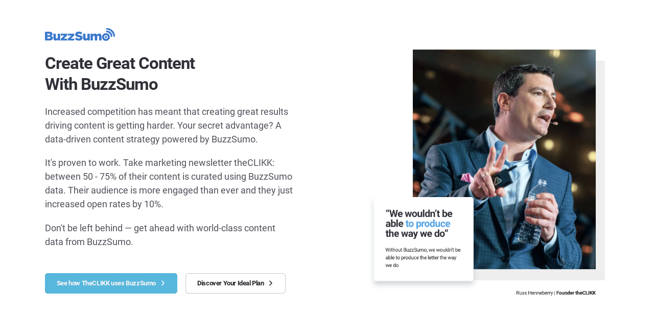

--- FILE ---
content_type: text/html; charset=UTF-8
request_url: https://buzzsumo.com/p/learn-about-buzzsumo/
body_size: 26738
content:

<!DOCTYPE html>
<html class="no-js" lang="en-US">

<head>

  <!-- Critical JS -->
  <script>
    window.api_url = "https://buzzsumo.com/wp-json/"
    window.site_url = "https://buzzsumo.com"
    window.nonce = "60072749ed"

    function is_IE(userAgent) {
      userAgent = userAgent || navigator.userAgent;
      return userAgent.indexOf('MSIE ') > -1 || userAgent.indexOf('Trident/') > -1;
    }
    if (is_IE()) {
      document.documentElement.className += ' is-ie';
      alert('Brandwatch no longer supports Internet Explorer. Please use a more modern browser: https://browsehappy.com/');
    }

    // Simple interface to add a class to elements on page load
    // (generally for heros etc)
    // -----------------------------------------------------------------

    function apply_css_class_on_dom_loaded() {
      var loading_veil = document.getElementById('c-loading-veil');
      var loading_veil_spinner = document.getElementById('c-loading-veil__spinner');
      var items = document.querySelectorAll('[data-on-page-load-class]');

      if (loading_veil) {
        setTimeout(function() {
          loading_veil_spinner.classList.add('done');
          setTimeout(function() {
            loading_veil.classList.add('t-fade-out--active');
          }, 400);
          setTimeout(function() {
            for (i = 0; i < items.length; ++i) {
              var active_class = items[i].getAttribute('data-on-page-load-class');
              items[i].classList.add(active_class);
            }
          }, 300);
        }, 400);
      } else {
        for (i = 0; i < items.length; ++i) {
          var active_class = items[i].getAttribute('data-on-page-load-class');
          items[i].classList.add(active_class);
        }
      }
    }
    document.addEventListener('DOMContentLoaded', apply_css_class_on_dom_loaded);
  </script>
  <!-- !END Critical JS -->

  
  <title>
          Welcome Back |  BuzzSumo.com      </title>


  <!-- Metas -->
      <meta name="robots" content="noindex">
    <meta name="viewport" content="width=device-width, initial-scale=1.0">
  <meta http-equiv="X-UA-Compatible" content="IE=edge,chrome=1">
  <meta name="format-detection" content="telephone=no">
    
<!-- !Begin: BW Social Meta -->
<meta name="description" content="Research your competitors, access high quality social engagement data, discover endless ideas, and create content that's better than ever before.">
<!-- Twitter card meta -->
<meta name="twitter:card" content="summary_large_image">
<meta name="twitter:site" content="@BuzzSumo">
<meta name="twitter:title" content="BuzzSumo: Your All-In-One Content Toolkit ">
<meta name="twitter:description" content="Research your competitors, access high quality social engagement data, discover endless ideas, and create content that's better than ever before.">
<meta name="twitter:image" content="https://buzzsumo.com/wp-content/uploads/2021/04/Paid-asset.png">
<!-- Open Graph meta (FB, LinkedIn) -->
<meta property="og:url" content="https://buzzsumo.com/p/learn-about-buzzsumo/">
<meta property="og:title" content="BuzzSumo: Your All-In-One Content Toolkit ">
<meta property="og:description" content="Research your competitors, access high quality social engagement data, discover endless ideas, and create content that's better than ever before.">
<meta property="og:image" content="https://buzzsumo.com/wp-content/uploads/2021/04/Paid-asset.png">
<meta property="og:locale" content="en_EN">
<meta property="og:type" content="website">
<meta property="og:site_name" content="BuzzSumo.com">
<!-- !End: BW Social Meta -->



  <!-- Favicon -->
      <link rel="icon" type="image/x-icon" href="/wp-content/themes/brandwatch/src/site--buzzsumo.com/assets/img/favicon.ico">
  

  <!-- Canonical -->
        

  <!-- Hreflang tags -->
            <link rel='alternate' href='https://buzzsumo.com/p/learn-about-buzzsumo/' hreflang='en' />
      

  <!-- Our head scripts -->
  
<script id="head_scripts">
  

  // Set JS enabled class
  // This must run as soon as possible to minimise render jank
  // -----------------------------------------------------------------

  document.documentElement.classList.add('js');
  document.documentElement.classList.remove('no-js');


  // Detect Chrome on iOS in order to disable buggy animations and transtions in css
  // -----------------------------------------------------------------

  if (navigator.userAgent.match('CriOS')) {
    document.documentElement.className += ' is-chrome-ios';
  }


  // Promise polyfill
  // -----------------------------------------------------------------

  // Promises Polyfill - https://github.com/taylorhakes/promise-polyfill
!function(e){function n(){}function t(e,n){return function(){e.apply(n,arguments)}}function o(e){if("object"!=typeof this)throw new TypeError("Promises must be constructed via new");if("function"!=typeof e)throw new TypeError("not a function");this._state=0,this._handled=!1,this._value=void 0,this._deferreds=[],s(e,this)}function i(e,n){for(;3===e._state;)e=e._value;return 0===e._state?void e._deferreds.push(n):(e._handled=!0,void o._immediateFn(function(){var t=1===e._state?n.onFulfilled:n.onRejected;if(null===t)return void(1===e._state?r:u)(n.promise,e._value);var o;try{o=t(e._value)}catch(i){return void u(n.promise,i)}r(n.promise,o)}))}function r(e,n){try{if(n===e)throw new TypeError("A promise cannot be resolved with itself.");if(n&&("object"==typeof n||"function"==typeof n)){var i=n.then;if(n instanceof o)return e._state=3,e._value=n,void f(e);if("function"==typeof i)return void s(t(i,n),e)}e._state=1,e._value=n,f(e)}catch(r){u(e,r)}}function u(e,n){e._state=2,e._value=n,f(e)}function f(e){2===e._state&&0===e._deferreds.length&&o._immediateFn(function(){e._handled||o._unhandledRejectionFn(e._value)});for(var n=0,t=e._deferreds.length;n<t;n++)i(e,e._deferreds[n]);e._deferreds=null}function c(e,n,t){this.onFulfilled="function"==typeof e?e:null,this.onRejected="function"==typeof n?n:null,this.promise=t}function s(e,n){var t=!1;try{e(function(e){t||(t=!0,r(n,e))},function(e){t||(t=!0,u(n,e))})}catch(o){if(t)return;t=!0,u(n,o)}}var a=setTimeout;o.prototype["catch"]=function(e){return this.then(null,e)},o.prototype.then=function(e,t){var o=new this.constructor(n);return i(this,new c(e,t,o)),o},o.all=function(e){var n=Array.prototype.slice.call(e);return new o(function(e,t){function o(r,u){try{if(u&&("object"==typeof u||"function"==typeof u)){var f=u.then;if("function"==typeof f)return void f.call(u,function(e){o(r,e)},t)}n[r]=u,0===--i&&e(n)}catch(c){t(c)}}if(0===n.length)return e([]);for(var i=n.length,r=0;r<n.length;r++)o(r,n[r])})},o.resolve=function(e){return e&&"object"==typeof e&&e.constructor===o?e:new o(function(n){n(e)})},o.reject=function(e){return new o(function(n,t){t(e)})},o.race=function(e){return new o(function(n,t){for(var o=0,i=e.length;o<i;o++)e[o].then(n,t)})},o._immediateFn="function"==typeof setImmediate&&function(e){setImmediate(e)}||function(e){a(e,0)},o._unhandledRejectionFn=function(e){"undefined"!=typeof console&&console&&console.warn("Possible Unhandled Promise Rejection:",e)},o._setImmediateFn=function(e){o._immediateFn=e},o._setUnhandledRejectionFn=function(e){o._unhandledRejectionFn=e},"undefined"!=typeof module&&module.exports?module.exports=o:e.Promise||(e.Promise=o)}(this);

  // CustomEvent polyfill
  // -----------------------------------------------------------------

  //
// CustomEvent -- polyfill for IE11
//             -- adapted from Mozilla's: https://developer.mozilla.org/en-US/docs/Web/API/CustomEvent/CustomEvent#Polyfill
//
//

if (typeof window.CustomEvent !== 'function') {
  var default_event_params = {
    bubbles: false,
    cancelable: false,
    detail: undefined,
  };

  var CustomEvent = function(event_type, params) {
    params = params || default_event_params;
    var ev = document.createEvent('CustomEvent');
    ev.initCustomEvent(event_type, params.bubbles, params.cancelable, params.detail);
    return ev;
  }

  CustomEvent.prototype = window.Event.prototype;
  window.CustomEvent = CustomEvent;
}


  // global ajax helpers (global version of some helpers from Ben Halls 'nayjax' npm package used in core)
  // -----------------------------------------------------------------

  // NB: Uses Promises - Must be loaded after Promise Polyfill

// Suggest at some point, just move to importing nayjax from a header-specific compiled module.
// - To allow both header & footer js to access nayjax, could write in the _module.js file:
//     import nayjax from 'nayjax';
//     window.nayjax = nayjax;
// - Then footer modules would use window.nayjax instead of "import 'nayjax'"
// - (Similar for crumblr)

// global_request() - private, -> promise
// ---------------------------------
// errors (stringly typed):
//  - network error  - unreachable / interrupted
//  - request error  - 400 codes
//  - server error   - 500 codes
//  - aborted        - .abort() called

function global_request(url, method, data_url_encoded, cb_progress) {
  const xhr = new XMLHttpRequest;

  const promise = new Promise(function(succeed, fail) {
    xhr.addEventListener('error', function() { fail('network error'); });
    xhr.addEventListener('abort', function() { fail('aborted'); });

    if (typeof cb_progress === 'function') {
      xhr.addEventListener('progress', cb_progress);
    }

    xhr.addEventListener('readystatechange', function() {
      if (xhr.readyState !== 4) {
        return;
      }

      if (xhr.status >= 400 && xhr.status < 500) {
        fail('request error');
      }
      else if (xhr.status >= 500) {
        fail('server error');
      }
      else if (xhr.status === 0) {
        fail('network error');
      }
      else {
        succeed(xhr.responseText);
      }
    });
  });

  xhr.open(method, url, true);

  if (typeof data_url_encoded === 'string') {
    xhr.setRequestHeader('Content-type', 'application/x-www-form-urlencoded');
    xhr.send(data_url_encoded);
  }
  else {
    xhr.send();
  }

  return promise;
}

function global_ajax_post(url, cb_progress) {
  return global_request(url, 'post', null, cb_progress);
}

function global_ajax_post_json(url, cb_progress) {
  return global_ajax_post(url, cb_progress).then(function(response_text) {
    try {
      return JSON.parse(response_text);
    }
    catch (err) {
      throw 'invalid json';
    }
  });
}



  // global crumblr (global version of core cookies/crumblr.js)
  // -----------------------------------------------------------------

  function global_get_cookie(name) {
  var name_eq = name + '=';
  var matching_cookie = document.cookie.split(';')
    .map(function(c) { return c.trim(); })
    .filter(function(c) { return c.indexOf(name_eq) === 0; })[0];

  return matching_cookie !== undefined ? matching_cookie.substring(name_eq.length) : null;
}

function global_set_cookie(name, value, expires_in_days_hence, path, domain) {
  var t = new Date();
  if (typeof expires_in_days_hence === 'number') {
    t.setMilliseconds((new Date()).getMilliseconds() + expires_in_days_hence * 1000 * 3600 * 24);
  }

  var parts = [
    name + '=' + value,
    expires_in_days_hence ? ('; expires=' + t.toUTCString()) : '',
    path ? ('; path=' + path) : '; path=/',
    domain ? ('; domain=' + domain) : '',
  ];

  document.cookie = parts.join('');
}

function global_delete_cookie(name, path, domain) {
  global_set_cookie(name, '', -1, path, domain);
}



  // global geo ip
  // -----------------------------------------------------------------

  //
// script_global_geo_ip.js - provide geolocation data. promise-based. must load after promise polyfill.
//                         - see here for country codes: https://en.wikipedia.org/wiki/ISO_3166-1_alpha-2
//                                                       https://ipstack.com/documentation
//

var cookie_name = 'bw_geo';
var cookie_days = 5;

function global_get_user_geo_location() {

  // Note: 1) This function is ran once (right here on line 44).
  //       2) It creates window.global_geo_ip_promise which is then referenced elsewhere.
  //          This allows for one async call the geo ip API, limiting the number of requests.

  if (window.global_geo_ip_promise) {
    return false;
  }

  var geo_cookie = global_get_geo_cookie();

  // 1. If cookie is set, resolve window.global_geo_ip_promise (set on line 31).
  if (geo_cookie !== null) {
    window.global_geo_ip_promise = Promise.resolve(geo_cookie);
  }
  // 2. If cookie doesn’t exist - make async request && set window.global_geo_ip_promise.
  else {
    window.global_geo_ip_promise = global_ajax_post_json('/wp-json/all/identify?no-cache=101%20|%20jq%20%27.%20|%20{ip:%20.ip,%20country_name:.country_name}%20%27')
      .then(data => {
        if (data.constructor !== Object || !data.hasOwnProperty('country_code')) {
          throw 'invalid ipstack return data';
        }
        global_set_geo_cookie(data.country_code);
        return data.country_code;
      })
      .catch(err => {
        global_set_geo_cookie('FailedGeoIPCheck'); // Could be problem with Ipstack, AdBlocker etc
      });
  }
}
global_get_user_geo_location();



// helpers
// -------------------------------------

function global_get_geo_cookie() {
  return global_get_cookie(cookie_name);
}

function global_set_geo_cookie(value) {
  global_set_cookie(cookie_name, value, cookie_days);
}


  // GCLID
  // -----------------------------------------------------------------

  //
// script_global_gclid.js
//
// Google Click ID (GCLID) is a parameter passed in the URL with ad clicks, to identify the
// campaign and other attributes of the click associated with the ad for ad tracking and
// campaign attribution. In Google Ads, this is enabled by turning on the auto-tagging setting.
// It’s required for Google Ads website conversion tracking and also used to link data between
// Google Ads and Google Analytics. It can also be used in conjunction with features like
// offline conversion tracking.
//

function getParam(p) {
  const match = RegExp(`[?&]${p}=([^&]*)`).exec(window.location.search);
  return match && decodeURIComponent(match[1].replace(/\+/g, " "));
}

function getExpiryRecord(value) {
  const expiryPeriod = 90 * 24 * 60 * 60 * 1000; // 90 day expiry in milliseconds

  const expiryDate = new Date().getTime() + expiryPeriod;
  return {
    value,
    expiryDate,
  };
}

function addGclid() {
  const gclidParam = getParam("gclid");
  const gclidFormFields = ["Google_Click_ID_gclid__c"]; // all possible gclid form field ids here
  let gclidRecord = null;
  let currGclidFormField;

  const gclsrcParam = getParam("gclsrc");
  const isGclsrcValid = !gclsrcParam || gclsrcParam.indexOf("aw") !== -1;

  gclidFormFields.forEach((field) => {
    if (document.getElementById(field)) {
      currGclidFormField = document.getElementById(field);
    }
  });

  if (gclidParam && isGclsrcValid) {
    gclidRecord = getExpiryRecord(gclidParam);
    localStorage.setItem("gclid", JSON.stringify(gclidRecord));
  }

  const gclid = gclidRecord || JSON.parse(localStorage.getItem("gclid"));
  const isGclidValid = gclid && new Date().getTime() < gclid.expiryDate;

  if (currGclidFormField && isGclidValid) {
    currGclidFormField.value = gclid.value;
  }
}

window.addEventListener("load", addGclid);


  // GDPR
  // -----------------------------------------------------------------

  function global_gdpr_countries() {
  return [
    'AT', // Austria
    'BE', // Belgium
    'BG', // Bulgaria
    'HR', // Croatia (Code taken from name in Croatian: Hrvatska)
    'CY', // Cyprus
    'CZ', // Czechia (Previous ISO country name: Czech Republic)
    'DK', // Denmark
    'EU', // Europoean Union
    'EE', // Estonia (Code taken from name in Estonian: Eesti)
    'FI', // Finland
    'FR', // France
    'DE', // Germany
    'GR', // Greece
    'HU', // Hungary
    'IS', // Iceland (Code taken from name in Icelandic: Ísland)
    'IE', // Ireland
    'IT', // Italy
    'LV', // Latvia
    'LI', // Liechtenstein
    'LT', // Lithuania
    'LU', // Luxembourg
    'MT', // Malta
    'NL', // Netherlands
    'NO', // Norway
    'PL', // Poland
    'PT', // Portugal
    'RO', // Romania
    'SK', // Slovakia
    'SI', // Slovenia
    'ES', // Spain
    'SE', // Sweden
    'CH', // Switzerland (Code taken from name in Latin: Confoederatio Helvetica)
    'GB', // Great Britain
    'UK', // United Kingdom
  ];
}

function global_gdpr_precheck_countries() {
  return [
    'EE', // Estonia
    'FI', // Finland
    'FR', // France
    'HU', // Hungary
    'IE', // Ireland
    'LV', // Latvia
    'LU', // Luxembourg
    'NO', // Norway
    'PT', // Portugal
    'SI', // Slovenia
    'SE', // Sweden
    'GB', // United Kingdom
  ];
}

// helpers
// -------------------------------------

function global_is_gdpr_country(country_code) {
  if (country_code === 'FailedGeoIPCheck') return true;
  return global_gdpr_countries().indexOf(country_code.toUpperCase()) !== -1;
}

function is_gdpr_precheck_country(country_code) {
  if (country_code === 'FailedGeoIPCheck') return true;
  return global_gdpr_precheck_countries().indexOf(country_code.toUpperCase()) !== -1;
}




  // Mobile detection (from http://detectmobilebrowsers.com/)
  // -----------------------------------------------------------------

  window.isMobileDevice = function() {
    var check = false;
    (function(a) {
      if (/(android|bb\d+|meego).+mobile|avantgo|bada\/|blackberry|blazer|compal|elaine|fennec|hiptop|iemobile|ip(hone|od)|iris|kindle|lge |maemo|midp|mmp|mobile.+firefox|netfront|opera m(ob|in)i|palm( os)?|phone|p(ixi|re)\/|plucker|pocket|psp|series(4|6)0|symbian|treo|up\.(browser|link)|vodafone|wap|windows ce|xda|xiino/i.test(a) || /1207|6310|6590|3gso|4thp|50[1-6]i|770s|802s|a wa|abac|ac(er|oo|s\-)|ai(ko|rn)|al(av|ca|co)|amoi|an(ex|ny|yw)|aptu|ar(ch|go)|as(te|us)|attw|au(di|\-m|r |s )|avan|be(ck|ll|nq)|bi(lb|rd)|bl(ac|az)|br(e|v)w|bumb|bw\-(n|u)|c55\/|capi|ccwa|cdm\-|cell|chtm|cldc|cmd\-|co(mp|nd)|craw|da(it|ll|ng)|dbte|dc\-s|devi|dica|dmob|do(c|p)o|ds(12|\-d)|el(49|ai)|em(l2|ul)|er(ic|k0)|esl8|ez([4-7]0|os|wa|ze)|fetc|fly(\-|_)|g1 u|g560|gene|gf\-5|g\-mo|go(\.w|od)|gr(ad|un)|haie|hcit|hd\-(m|p|t)|hei\-|hi(pt|ta)|hp( i|ip)|hs\-c|ht(c(\-| |_|a|g|p|s|t)|tp)|hu(aw|tc)|i\-(20|go|ma)|i230|iac( |\-|\/)|ibro|idea|ig01|ikom|im1k|inno|ipaq|iris|ja(t|v)a|jbro|jemu|jigs|kddi|keji|kgt( |\/)|klon|kpt |kwc\-|kyo(c|k)|le(no|xi)|lg( g|\/(k|l|u)|50|54|\-[a-w])|libw|lynx|m1\-w|m3ga|m50\/|ma(te|ui|xo)|mc(01|21|ca)|m\-cr|me(rc|ri)|mi(o8|oa|ts)|mmef|mo(01|02|bi|de|do|t(\-| |o|v)|zz)|mt(50|p1|v )|mwbp|mywa|n10[0-2]|n20[2-3]|n30(0|2)|n50(0|2|5)|n7(0(0|1)|10)|ne((c|m)\-|on|tf|wf|wg|wt)|nok(6|i)|nzph|o2im|op(ti|wv)|oran|owg1|p800|pan(a|d|t)|pdxg|pg(13|\-([1-8]|c))|phil|pire|pl(ay|uc)|pn\-2|po(ck|rt|se)|prox|psio|pt\-g|qa\-a|qc(07|12|21|32|60|\-[2-7]|i\-)|qtek|r380|r600|raks|rim9|ro(ve|zo)|s55\/|sa(ge|ma|mm|ms|ny|va)|sc(01|h\-|oo|p\-)|sdk\/|se(c(\-|0|1)|47|mc|nd|ri)|sgh\-|shar|sie(\-|m)|sk\-0|sl(45|id)|sm(al|ar|b3|it|t5)|so(ft|ny)|sp(01|h\-|v\-|v )|sy(01|mb)|t2(18|50)|t6(00|10|18)|ta(gt|lk)|tcl\-|tdg\-|tel(i|m)|tim\-|t\-mo|to(pl|sh)|ts(70|m\-|m3|m5)|tx\-9|up(\.b|g1|si)|utst|v400|v750|veri|vi(rg|te)|vk(40|5[0-3]|\-v)|vm40|voda|vulc|vx(52|53|60|61|70|80|81|83|85|98)|w3c(\-| )|webc|whit|wi(g |nc|nw)|wmlb|wonu|x700|yas\-|your|zeto|zte\-/i.test(a.substr(0, 4))) check = true;
    })(navigator.userAgent || navigator.vendor || window.opera);
    return check;
  };
  if (window.isMobileDevice()) {
    document.documentElement.className += ' is-mob';
  }


  // Touch device detection
  // (https://stackoverflow.com/questions/4817029/whats-the-best-way-to-detect-a-touch-screen-device-using-javascript/4819886#4819886)
  // -----------------------------------------------------------------

  window.isTouchDevice = function() {
    var prefixes = ' -webkit- -moz- -o- -ms- '.split(' ');
    var mq = function(query) {
      return window.matchMedia(query).matches;
    }
    if (('ontouchstart' in window) || window.DocumentTouch && document instanceof DocumentTouch) {
      return true;
    }
    // include the 'heartz' as a way to have a non matching MQ to help terminate the join
    // https://git.io/vznFH
    var query = ['(', prefixes.join('touch-enabled),('), 'heartz', ')'].join('');
    return mq(query);
  }
  if (window.isTouchDevice()) {
    document.documentElement.className += ' is-touch';
  }


  // Font loading
  // -----------------------------------------------------------------

  (function() {
    function fontLoadedCallback() {
      document.documentElement.className += ' wf-active';
    }

    var session_storage_available = true;
    try {
      sessionStorage.setItem('localstorage_test', 'local storage availability');
      sessionStorage.removeItem('localstorage_test');
    } catch (e) {
      session_storage_available = false;
    }

    // Optimization for Repeat Views
    if (session_storage_available && sessionStorage.foutFontsLoaded) {
      fontLoadedCallback();
      return;
    }

    // Inline for fastest possible render - https://github.com/bramstein/fontfaceobserver
    // Font Face Observer v2.0.13 - © Bram Stein. License: BSD-3-Clause - https://github.com/bramstein/fontfaceobserver
(function(){function l(a,b){document.addEventListener?a.addEventListener("scroll",b,!1):a.attachEvent("scroll",b)}function m(a){document.body?a():document.addEventListener?document.addEventListener("DOMContentLoaded",function c(){document.removeEventListener("DOMContentLoaded",c);a()}):document.attachEvent("onreadystatechange",function k(){if("interactive"==document.readyState||"complete"==document.readyState)document.detachEvent("onreadystatechange",k),a()})};function r(a){this.a=document.createElement("div");this.a.setAttribute("aria-hidden","true");this.a.appendChild(document.createTextNode(a));this.b=document.createElement("span");this.c=document.createElement("span");this.h=document.createElement("span");this.f=document.createElement("span");this.g=-1;this.b.style.cssText="max-width:none;display:inline-block;position:absolute;height:100%;width:100%;overflow:scroll;font-size:16px;";this.c.style.cssText="max-width:none;display:inline-block;position:absolute;height:100%;width:100%;overflow:scroll;font-size:16px;";
this.f.style.cssText="max-width:none;display:inline-block;position:absolute;height:100%;width:100%;overflow:scroll;font-size:16px;";this.h.style.cssText="display:inline-block;width:200%;height:200%;font-size:16px;max-width:none;";this.b.appendChild(this.h);this.c.appendChild(this.f);this.a.appendChild(this.b);this.a.appendChild(this.c)}
function t(a,b){a.a.style.cssText="max-width:none;min-width:20px;min-height:20px;display:inline-block;overflow:hidden;position:absolute;width:auto;margin:0;padding:0;top:-999px;white-space:nowrap;font-synthesis:none;font:"+b+";"}function y(a){var b=a.a.offsetWidth,c=b+100;a.f.style.width=c+"px";a.c.scrollLeft=c;a.b.scrollLeft=a.b.scrollWidth+100;return a.g!==b?(a.g=b,!0):!1}function z(a,b){function c(){var a=k;y(a)&&a.a.parentNode&&b(a.g)}var k=a;l(a.b,c);l(a.c,c);y(a)};function A(a,b){var c=b||{};this.family=a;this.style=c.style||"normal";this.weight=c.weight||"normal";this.stretch=c.stretch||"normal"}var B=null,C=null,E=null,F=null;function G(){if(null===C)if(J()&&/Apple/.test(window.navigator.vendor)){var a=/AppleWebKit\/([0-9]+)(?:\.([0-9]+))(?:\.([0-9]+))/.exec(window.navigator.userAgent);C=!!a&&603>parseInt(a[1],10)}else C=!1;return C}function J(){null===F&&(F=!!document.fonts);return F}
function K(){if(null===E){var a=document.createElement("div");try{a.style.font="condensed 100px sans-serif"}catch(b){}E=""!==a.style.font}return E}function L(a,b){return[a.style,a.weight,K()?a.stretch:"","100px",b].join(" ")}
A.prototype.load=function(a,b){var c=this,k=a||"BESbswy",q=0,D=b||3E3,H=(new Date).getTime();return new Promise(function(a,b){if(J()&&!G()){var M=new Promise(function(a,b){function e(){(new Date).getTime()-H>=D?b():document.fonts.load(L(c,'"'+c.family+'"'),k).then(function(c){1<=c.length?a():setTimeout(e,25)},function(){b()})}e()}),N=new Promise(function(a,c){q=setTimeout(c,D)});Promise.race([N,M]).then(function(){clearTimeout(q);a(c)},function(){b(c)})}else m(function(){function u(){var b;if(b=-1!=
f&&-1!=g||-1!=f&&-1!=h||-1!=g&&-1!=h)(b=f!=g&&f!=h&&g!=h)||(null===B&&(b=/AppleWebKit\/([0-9]+)(?:\.([0-9]+))/.exec(window.navigator.userAgent),B=!!b&&(536>parseInt(b[1],10)||536===parseInt(b[1],10)&&11>=parseInt(b[2],10))),b=B&&(f==v&&g==v&&h==v||f==w&&g==w&&h==w||f==x&&g==x&&h==x)),b=!b;b&&(d.parentNode&&d.parentNode.removeChild(d),clearTimeout(q),a(c))}function I(){if((new Date).getTime()-H>=D)d.parentNode&&d.parentNode.removeChild(d),b(c);else{var a=document.hidden;if(!0===a||void 0===a)f=e.a.offsetWidth,
g=n.a.offsetWidth,h=p.a.offsetWidth,u();q=setTimeout(I,50)}}var e=new r(k),n=new r(k),p=new r(k),f=-1,g=-1,h=-1,v=-1,w=-1,x=-1,d=document.createElement("div");d.dir="ltr";t(e,L(c,"sans-serif"));t(n,L(c,"serif"));t(p,L(c,"monospace"));d.appendChild(e.a);d.appendChild(n.a);d.appendChild(p.a);document.body.appendChild(d);v=e.a.offsetWidth;w=n.a.offsetWidth;x=p.a.offsetWidth;I();z(e,function(a){f=a;u()});t(e,L(c,'"'+c.family+'",sans-serif'));z(n,function(a){g=a;u()});t(n,L(c,'"'+c.family+'",serif'));
z(p,function(a){h=a;u()});t(p,L(c,'"'+c.family+'",monospace'))})})};"object"===typeof module?module.exports=A:(window.FontFaceObserver=A,window.FontFaceObserver.prototype.load=A.prototype.load);}());
    var roboto_light = new FontFaceObserver('Roboto', {
      weight: 300
    });
    var roboto_regular = new FontFaceObserver('Roboto', {
      weight: 400
    });
    var roboto_bold = new FontFaceObserver('Roboto', {
      weight: 600
    });

    Promise.all([roboto_light.load(), roboto_regular.load(), roboto_bold.load()]).then(function() {
      fontLoadedCallback();

      // Optimization for Repeat Views
      if (session_storage_available) {
        sessionStorage.foutFontsLoaded = true;
      }
    });
  })();


  // global_get_page_color
  // -----------------------------------------------------------------

  function global_get_page_color(hex = true) {
  var page_color     = document.body.getAttribute('data-page-color');
  var page_color_hex = document.body.getAttribute('data-page-color-hex');
  return hex ? page_color_hex : page_color;
}

</script>      <script type="text/javascript">
      window.__localisations__forms = {"This field is required":{"en":"This field is required","de":"Feld muss ausgef\u00fcllt werden","es":"Este campo es obligatorio","fr":"Champ requis"},"Must be between XXX and YYY":{"en":"Must be between XXX and YYY","de":"Muss zwischen XXX und YYY liegen","es":"Debe ser entre XXX y YYY","fr":"Doit \u00eatre compris entre XXX et YYY"},"Must be at least XXX":{"en":"Must be at least XXX","de":"Muss mindestens XXX sein","es":"Debe ser m\u00ednimo XXX","fr":"Ce chiffre doit \u00eatre sup\u00e9rieur \u00e0 XXX"},"Must by at most XXX":{"en":"Must by at most XXX","de":"Darf h\u00f6chstens XXX sein","es":"Debe ser m\u00e1ximo XXX","fr":"Ce chiffre ne peut pas d\u00e9passer XXX"},"Invalid format":{"en":"Invalid format","de":"Ung\u00fcltiges Format","es":"Formato inv\u00e1lido","fr":"Format invalide"},"Please enter a business email address":{"en":"Please enter a business email address","de":"Bitte geben Sie eine Firmen-Mail-Adresse ein","es":"Por favor usa una cuenta de correo de trabajo","fr":"Merci de renseigner une adresse email professionnelle"},"Please enter your full name":{"en":"Please enter your full name"},"idicates_a_required_field":{"en":"Indicates a required field","de":"Pflichtfeld","es":"Campo obligatorio","fr":"Champ obligatoire"},"user_privacy_notice":{"en":"By submitting this form you agree to Brandwatch\u2019s <a href=\"https://www.brandwatch.com/legal/user-privacy-policy/\" target=\"_blank\" rel=\"noopener noreferrer\">user privacy statement.</a>","de":"Mit dem Ausf\u00fcllen des Formulars erkl\u00e4ren Sie sich mit der <a href=\"https://www.brandwatch.com/de/legal/user-privacy-policy/\" target=\"_blank\" rel=\"noopener noreferrer\">Datenschutzerkl\u00e4rung f\u00fcr Nutzer einverstanden, sowie dem Teilen der Daten mit unserer Dachgesellschaft Cision.</a>","es":"Presentando este formulario est\u00e1s de acuerdo <a href=\"https://www.brandwatch.com/es/legal/user-privacy-policy/\" target=\"_blank\" rel=\"noopener noreferrer\"> con la pol\u00edtica de privacidad de Brandwatch.</a> Tambi\u00e9n consientes compartir los detalles con la empresa de la que ahora forma parte, Cision.","fr":"En soumettant ce formulaire, vous acceptez <a href=\"https://www.brandwatch.com/fr/legal/user-privacy-policy/\" target=\"_blank\" rel=\"noopener noreferrer\">la politique de confidentialit\u00e9</a> de Brandwatch et que vos coordonn\u00e9es soient partag\u00e9es avec Cision, notre soci\u00e9t\u00e9 m\u00e8re."},"user_privacy_notice_buzzsumo":{"en":"By submitting this form you agree to BuzzSumo\u2019s <a href=\"https://buzzsumo.com/legal/user-privacy-statement/\" target=\"_blank\" rel=\"noopener noreferrer\">user privacy statement.</a>"},"user_privacy_notice_cision":{"en":"By submitting this form you agree to Brandwatch\u2019s <a href=\"https://www.brandwatch.com/legal/user-privacy-policy/\" target=\"_blank\" rel=\"noopener noreferrer\">user privacy statement,</a> and for your details to be shared with our parent company Cision.","de":"Mit dem Ausf\u00fcllen des Formulars erkl\u00e4ren Sie sich mit der <a href=\"https://www.brandwatch.com/de/legal/user-privacy-policy/\" target=\"_blank\" rel=\"noopener noreferrer\">Datenschutzerkl\u00e4rung f\u00fcr Nutzer einverstanden.</a>","es":"Presentando este formulario est\u00e1s de acuerdo <a href=\"https://www.brandwatch.com/es/legal/user-privacy-policy/\" target=\"_blank\" rel=\"noopener noreferrer\"> con la pol\u00edtica de privacidad de Brandwatch.</a>","fr":"En soumettant ce formulaire, vous acceptez <a href=\"https://www.brandwatch.com/fr/legal/user-privacy-policy/\" target=\"_blank\" rel=\"noopener noreferrer\">la politique de confidentialit\u00e9</a> de Brandwatch."}};
    </script>
  
      <!-- AB Testing -->
    <!-- <script src="/wp-content/themes/brandwatch/templates/header/optimizely.js?ver=1664882359"></script> -->
    <script src="/wp-content/themes/brandwatch/templates/header/at-load.js?ver=1697612669"></script>
  

  <!-- WP HEAD -->
  <meta name='robots' content='max-image-preview:large' />
<style id='classic-theme-styles-inline-css' type='text/css'>
/*! This file is auto-generated */
.wp-block-button__link{color:#fff;background-color:#32373c;border-radius:9999px;box-shadow:none;text-decoration:none;padding:calc(.667em + 2px) calc(1.333em + 2px);font-size:1.125em}.wp-block-file__button{background:#32373c;color:#fff;text-decoration:none}
</style>
<style id='global-styles-inline-css' type='text/css'>
body{--wp--preset--color--black: #000000;--wp--preset--color--cyan-bluish-gray: #abb8c3;--wp--preset--color--white: #ffffff;--wp--preset--color--pale-pink: #f78da7;--wp--preset--color--vivid-red: #cf2e2e;--wp--preset--color--luminous-vivid-orange: #ff6900;--wp--preset--color--luminous-vivid-amber: #fcb900;--wp--preset--color--light-green-cyan: #7bdcb5;--wp--preset--color--vivid-green-cyan: #00d084;--wp--preset--color--pale-cyan-blue: #8ed1fc;--wp--preset--color--vivid-cyan-blue: #0693e3;--wp--preset--color--vivid-purple: #9b51e0;--wp--preset--gradient--vivid-cyan-blue-to-vivid-purple: linear-gradient(135deg,rgba(6,147,227,1) 0%,rgb(155,81,224) 100%);--wp--preset--gradient--light-green-cyan-to-vivid-green-cyan: linear-gradient(135deg,rgb(122,220,180) 0%,rgb(0,208,130) 100%);--wp--preset--gradient--luminous-vivid-amber-to-luminous-vivid-orange: linear-gradient(135deg,rgba(252,185,0,1) 0%,rgba(255,105,0,1) 100%);--wp--preset--gradient--luminous-vivid-orange-to-vivid-red: linear-gradient(135deg,rgba(255,105,0,1) 0%,rgb(207,46,46) 100%);--wp--preset--gradient--very-light-gray-to-cyan-bluish-gray: linear-gradient(135deg,rgb(238,238,238) 0%,rgb(169,184,195) 100%);--wp--preset--gradient--cool-to-warm-spectrum: linear-gradient(135deg,rgb(74,234,220) 0%,rgb(151,120,209) 20%,rgb(207,42,186) 40%,rgb(238,44,130) 60%,rgb(251,105,98) 80%,rgb(254,248,76) 100%);--wp--preset--gradient--blush-light-purple: linear-gradient(135deg,rgb(255,206,236) 0%,rgb(152,150,240) 100%);--wp--preset--gradient--blush-bordeaux: linear-gradient(135deg,rgb(254,205,165) 0%,rgb(254,45,45) 50%,rgb(107,0,62) 100%);--wp--preset--gradient--luminous-dusk: linear-gradient(135deg,rgb(255,203,112) 0%,rgb(199,81,192) 50%,rgb(65,88,208) 100%);--wp--preset--gradient--pale-ocean: linear-gradient(135deg,rgb(255,245,203) 0%,rgb(182,227,212) 50%,rgb(51,167,181) 100%);--wp--preset--gradient--electric-grass: linear-gradient(135deg,rgb(202,248,128) 0%,rgb(113,206,126) 100%);--wp--preset--gradient--midnight: linear-gradient(135deg,rgb(2,3,129) 0%,rgb(40,116,252) 100%);--wp--preset--font-size--small: 14px;--wp--preset--font-size--medium: 20px;--wp--preset--font-size--large: 36px;--wp--preset--font-size--x-large: 42px;--wp--preset--font-size--regular: 16px;--wp--preset--spacing--20: 0.44rem;--wp--preset--spacing--30: 0.67rem;--wp--preset--spacing--40: 1rem;--wp--preset--spacing--50: 1.5rem;--wp--preset--spacing--60: 2.25rem;--wp--preset--spacing--70: 3.38rem;--wp--preset--spacing--80: 5.06rem;--wp--preset--shadow--natural: 6px 6px 9px rgba(0, 0, 0, 0.2);--wp--preset--shadow--deep: 12px 12px 50px rgba(0, 0, 0, 0.4);--wp--preset--shadow--sharp: 6px 6px 0px rgba(0, 0, 0, 0.2);--wp--preset--shadow--outlined: 6px 6px 0px -3px rgba(255, 255, 255, 1), 6px 6px rgba(0, 0, 0, 1);--wp--preset--shadow--crisp: 6px 6px 0px rgba(0, 0, 0, 1);}:where(.is-layout-flex){gap: 0.5em;}:where(.is-layout-grid){gap: 0.5em;}body .is-layout-flow > .alignleft{float: left;margin-inline-start: 0;margin-inline-end: 2em;}body .is-layout-flow > .alignright{float: right;margin-inline-start: 2em;margin-inline-end: 0;}body .is-layout-flow > .aligncenter{margin-left: auto !important;margin-right: auto !important;}body .is-layout-constrained > .alignleft{float: left;margin-inline-start: 0;margin-inline-end: 2em;}body .is-layout-constrained > .alignright{float: right;margin-inline-start: 2em;margin-inline-end: 0;}body .is-layout-constrained > .aligncenter{margin-left: auto !important;margin-right: auto !important;}body .is-layout-constrained > :where(:not(.alignleft):not(.alignright):not(.alignfull)){max-width: var(--wp--style--global--content-size);margin-left: auto !important;margin-right: auto !important;}body .is-layout-constrained > .alignwide{max-width: var(--wp--style--global--wide-size);}body .is-layout-flex{display: flex;}body .is-layout-flex{flex-wrap: wrap;align-items: center;}body .is-layout-flex > *{margin: 0;}body .is-layout-grid{display: grid;}body .is-layout-grid > *{margin: 0;}:where(.wp-block-columns.is-layout-flex){gap: 2em;}:where(.wp-block-columns.is-layout-grid){gap: 2em;}:where(.wp-block-post-template.is-layout-flex){gap: 1.25em;}:where(.wp-block-post-template.is-layout-grid){gap: 1.25em;}.has-black-color{color: var(--wp--preset--color--black) !important;}.has-cyan-bluish-gray-color{color: var(--wp--preset--color--cyan-bluish-gray) !important;}.has-white-color{color: var(--wp--preset--color--white) !important;}.has-pale-pink-color{color: var(--wp--preset--color--pale-pink) !important;}.has-vivid-red-color{color: var(--wp--preset--color--vivid-red) !important;}.has-luminous-vivid-orange-color{color: var(--wp--preset--color--luminous-vivid-orange) !important;}.has-luminous-vivid-amber-color{color: var(--wp--preset--color--luminous-vivid-amber) !important;}.has-light-green-cyan-color{color: var(--wp--preset--color--light-green-cyan) !important;}.has-vivid-green-cyan-color{color: var(--wp--preset--color--vivid-green-cyan) !important;}.has-pale-cyan-blue-color{color: var(--wp--preset--color--pale-cyan-blue) !important;}.has-vivid-cyan-blue-color{color: var(--wp--preset--color--vivid-cyan-blue) !important;}.has-vivid-purple-color{color: var(--wp--preset--color--vivid-purple) !important;}.has-black-background-color{background-color: var(--wp--preset--color--black) !important;}.has-cyan-bluish-gray-background-color{background-color: var(--wp--preset--color--cyan-bluish-gray) !important;}.has-white-background-color{background-color: var(--wp--preset--color--white) !important;}.has-pale-pink-background-color{background-color: var(--wp--preset--color--pale-pink) !important;}.has-vivid-red-background-color{background-color: var(--wp--preset--color--vivid-red) !important;}.has-luminous-vivid-orange-background-color{background-color: var(--wp--preset--color--luminous-vivid-orange) !important;}.has-luminous-vivid-amber-background-color{background-color: var(--wp--preset--color--luminous-vivid-amber) !important;}.has-light-green-cyan-background-color{background-color: var(--wp--preset--color--light-green-cyan) !important;}.has-vivid-green-cyan-background-color{background-color: var(--wp--preset--color--vivid-green-cyan) !important;}.has-pale-cyan-blue-background-color{background-color: var(--wp--preset--color--pale-cyan-blue) !important;}.has-vivid-cyan-blue-background-color{background-color: var(--wp--preset--color--vivid-cyan-blue) !important;}.has-vivid-purple-background-color{background-color: var(--wp--preset--color--vivid-purple) !important;}.has-black-border-color{border-color: var(--wp--preset--color--black) !important;}.has-cyan-bluish-gray-border-color{border-color: var(--wp--preset--color--cyan-bluish-gray) !important;}.has-white-border-color{border-color: var(--wp--preset--color--white) !important;}.has-pale-pink-border-color{border-color: var(--wp--preset--color--pale-pink) !important;}.has-vivid-red-border-color{border-color: var(--wp--preset--color--vivid-red) !important;}.has-luminous-vivid-orange-border-color{border-color: var(--wp--preset--color--luminous-vivid-orange) !important;}.has-luminous-vivid-amber-border-color{border-color: var(--wp--preset--color--luminous-vivid-amber) !important;}.has-light-green-cyan-border-color{border-color: var(--wp--preset--color--light-green-cyan) !important;}.has-vivid-green-cyan-border-color{border-color: var(--wp--preset--color--vivid-green-cyan) !important;}.has-pale-cyan-blue-border-color{border-color: var(--wp--preset--color--pale-cyan-blue) !important;}.has-vivid-cyan-blue-border-color{border-color: var(--wp--preset--color--vivid-cyan-blue) !important;}.has-vivid-purple-border-color{border-color: var(--wp--preset--color--vivid-purple) !important;}.has-vivid-cyan-blue-to-vivid-purple-gradient-background{background: var(--wp--preset--gradient--vivid-cyan-blue-to-vivid-purple) !important;}.has-light-green-cyan-to-vivid-green-cyan-gradient-background{background: var(--wp--preset--gradient--light-green-cyan-to-vivid-green-cyan) !important;}.has-luminous-vivid-amber-to-luminous-vivid-orange-gradient-background{background: var(--wp--preset--gradient--luminous-vivid-amber-to-luminous-vivid-orange) !important;}.has-luminous-vivid-orange-to-vivid-red-gradient-background{background: var(--wp--preset--gradient--luminous-vivid-orange-to-vivid-red) !important;}.has-very-light-gray-to-cyan-bluish-gray-gradient-background{background: var(--wp--preset--gradient--very-light-gray-to-cyan-bluish-gray) !important;}.has-cool-to-warm-spectrum-gradient-background{background: var(--wp--preset--gradient--cool-to-warm-spectrum) !important;}.has-blush-light-purple-gradient-background{background: var(--wp--preset--gradient--blush-light-purple) !important;}.has-blush-bordeaux-gradient-background{background: var(--wp--preset--gradient--blush-bordeaux) !important;}.has-luminous-dusk-gradient-background{background: var(--wp--preset--gradient--luminous-dusk) !important;}.has-pale-ocean-gradient-background{background: var(--wp--preset--gradient--pale-ocean) !important;}.has-electric-grass-gradient-background{background: var(--wp--preset--gradient--electric-grass) !important;}.has-midnight-gradient-background{background: var(--wp--preset--gradient--midnight) !important;}.has-small-font-size{font-size: var(--wp--preset--font-size--small) !important;}.has-medium-font-size{font-size: var(--wp--preset--font-size--medium) !important;}.has-large-font-size{font-size: var(--wp--preset--font-size--large) !important;}.has-x-large-font-size{font-size: var(--wp--preset--font-size--x-large) !important;}
.wp-block-navigation a:where(:not(.wp-element-button)){color: inherit;}
:where(.wp-block-post-template.is-layout-flex){gap: 1.25em;}:where(.wp-block-post-template.is-layout-grid){gap: 1.25em;}
:where(.wp-block-columns.is-layout-flex){gap: 2em;}:where(.wp-block-columns.is-layout-grid){gap: 2em;}
.wp-block-pullquote{font-size: 1.5em;line-height: 1.6;}
</style>
<link rel='stylesheet' id='buzzsumo_core_css-css' href='https://buzzsumo.com/wp-content/themes/brandwatch/build/modules/core/module-core.css?ver=6.4.1' type='text/css' media='all' />
<link rel="https://api.w.org/" href="https://buzzsumo.com/wp-json/" /><link rel="EditURI" type="application/rsd+xml" title="RSD" href="https://buzzsumo.com/xmlrpc.php?rsd" />
<meta name="generator" content="WordPress 6.4.1" />
<link rel="canonical" href="https://buzzsumo.com/p/learn-about-buzzsumo/" />
<link rel='shortlink' href='https://buzzsumo.com/?p=19082' />
<link rel="alternate" type="application/json+oembed" href="https://buzzsumo.com/wp-json/oembed/1.0/embed?url=https%3A%2F%2Fbuzzsumo.com%2Fp%2Flearn-about-buzzsumo%2F" />
<link rel="alternate" type="text/xml+oembed" href="https://buzzsumo.com/wp-json/oembed/1.0/embed?url=https%3A%2F%2Fbuzzsumo.com%2Fp%2Flearn-about-buzzsumo%2F&#038;format=xml" />

<style>
  @font-face {
    font-family: Roboto;
    font-style: normal;
    font-weight: 300;
    src:
      url(https://buzzsumo.com/wp-content/themes/brandwatch/static/fonts/roboto-light.woff2) format("woff2"),
      url(https://buzzsumo.com/wp-content/themes/brandwatch/static/fonts/roboto-light.woff) format("woff");
    font-display: swap;
  }

  @font-face {
    font-family: Roboto;
    font-style: normal;
    font-weight: 400;
    src:
      url(https://buzzsumo.com/wp-content/themes/brandwatch/static/fonts/roboto-regular.woff2) format("woff2"),
      url(https://buzzsumo.com/wp-content/themes/brandwatch/static/fonts/roboto-regular.woff) format("woff");
    font-display: swap;
  }

  @font-face {
    font-family: Roboto;
    font-style: normal;
    font-weight: 600;
    src:
      url(https://buzzsumo.com/wp-content/themes/brandwatch/static/fonts/roboto-bold.woff2) format("woff2"),
      url(https://buzzsumo.com/wp-content/themes/brandwatch/static/fonts/roboto-bold.woff) format("woff");
    font-display: swap;
  }

  @font-face {
    font-family: Roboto;
    font-style: italic;
    font-weight: 400;
    src:
      url(https://buzzsumo.com/wp-content/themes/brandwatch/static/fonts/roboto-regular-italic.woff2) format("woff2"),
      url(https://buzzsumo.com/wp-content/themes/brandwatch/static/fonts/roboto-regular-italic.woff) format("woff");
    font-display: swap;
  }

  @font-face {
    font-family: Roboto;
    font-style: italic;
    font-weight: 600;
    src:
      url(https://buzzsumo.com/wp-content/themes/brandwatch/static/fonts/roboto-bold-italic.woff2) format("woff2"),
      url(https://buzzsumo.com/wp-content/themes/brandwatch/static/fonts/roboto-bold-italic.woff) format("woff");
    font-display: swap;
  }
</style>


  <link rel="stylesheet" type="text/css" href="/wp-content/themes/brandwatch/templates/../build/modules/landing-pages/module-landing-pages.css?ver=1664881366">

		<style type="text/css" id="wp-custom-css">
			ul.f6 {
	display: none;
}

.hero-featured__background {
	pointer-events: none;
	z-index: 0;
}
.c-hamburger {
	z-index: 1;
}

@media (min-width: 64em) {	
	#tns2 {
			width: 100% !important;
	}
}

.pricing-soon {
	display: none;
}

.pricing-table__slides .pricing-table__slide:nth-child(1) .card--pricing__colour {
    background-color: #7c3aed !important;
}

.pricing-table__slides .pricing-table__slide:nth-child(2) .card--pricing__colour {
    background-color: #059669 !important;
}

.pricing-table__slides .pricing-table__slide:nth-child(3) .card--pricing__colour {
    background-color: #3b82f6 !important;
}

.pricing-table__slides .pricing-table__slide:nth-child(4) .card--pricing__colour {
    background-color: #1e3a8a !important;
}

.pricing-table__slides .pricing-table__slide:nth-child(1) .pricing-table__tick path {
    fill: #7c3aed !important;
}

.pricing-table__slides .pricing-table__slide:nth-child(2) .pricing-table__tick path {
    fill: #059669 !important;
}

.pricing-table__slides .pricing-table__slide:nth-child(3) .pricing-table__tick path {
    fill: #3b82f6 !important;
}

.pricing-table__slides .pricing-table__slide:nth-child(4) .pricing-table__tick path {
    fill: #1e3a8a !important;
}

.pricing-table__table-header .pricing-table__table-column--dynamic:nth-child(2) .pricing-table__table-title {
    color: #7c3aed !important;
}

.pricing-table__table-header .pricing-table__table-column--dynamic:nth-child(3) .pricing-table__table-title {
    color: #059669 !important;
}

.pricing-table__table-header .pricing-table__table-column--dynamic:nth-child(4) .pricing-table__table-title {
    color: #3b82f6 !important;
}

.pricing-table__table-header .pricing-table__table-column--dynamic:nth-child(5) .pricing-table__table-title {
    color: #1e3a8a !important;
}

.pricing-table__table-data .pricing-table__table-column:nth-child(3) .pricing-table__tick path {
    fill: #7c3aed !important;
}

.pricing-table__table-data .pricing-table__table-column:nth-child(4) .pricing-table__tick path {
    fill: #059669 !important;
}

.pricing-table__table-data .pricing-table__table-column:nth-child(5) .pricing-table__tick path {
    fill: #3b82f6 !important;
}

.pricing-table__table-data .pricing-table__table-column:nth-child(6) .pricing-table__tick path {
    fill: #1e3a8a !important;
}



		</style>
		  <!-- !END WP HEAD -->

  <!-- TODO: shouldn’t really have a "site--" hardcoded here - Consider site module specific config file -->
      <!-- Start PartnerStack -->
    <script type='text/javascript'>
      (function() {
        var gs = document.createElement('script');
        gs.src = 'https://js.partnerstack.com/v1/';
        gs.type = 'text/javascript';
        gs.async = 'true';
        gs.onload = gs.onreadystatechange = function() {
          var rs = this.readyState;
          if (rs && rs != 'complete' && rs != 'loaded') return;
          try {
            growsumo._initialize('pk_5hwS8XeHihGqZukEivDRUjzDQB4ZDPx4');
            if (typeof(growsumoInit) === 'function') {
              growsumoInit();
            }
          } catch (e) {}
        };
        var s = document.getElementsByTagName('script')[0];
        s.parentNode.insertBefore(gs, s);
      })();
    </script>
    <!-- End PartnerStack -->

    <!-- Start of HubSpot Embed Code -->
    <!-- <script type="text/javascript" id="hs-script-loader" async defer src="//js-eu1.hs-scripts.com/25938628.js"></script> -->
    <!-- End of HubSpot Embed Code -->
    <script>
      ! function() {
        var analytics = window.analytics = window.analytics || [];
        if (!analytics.initialize)
          if (analytics.invoked) window.console && console.error && console.error("Segment snippet included twice.");
          else {
            analytics.invoked = !0;
            analytics.methods = ["trackSubmit", "trackClick", "trackLink", "trackForm", "pageview", "identify", "reset", "group", "track", "ready", "alias", "debug", "page", "once", "off", "on", "addSourceMiddleware", "addIntegrationMiddleware", "setAnonymousId", "addDestinationMiddleware"];
            analytics.factory = function(e) {
              return function() {
                var t = Array.prototype.slice.call(arguments);
                t.unshift(e);
                analytics.push(t);
                return analytics
              }
            };
            for (var e = 0; e < analytics.methods.length; e++) {
              var key = analytics.methods[e];
              analytics[key] = analytics.factory(key)
            }
            analytics.load = function(key, e) {
              var t = document.createElement("script");
              t.type = "text/javascript";
              t.async = !0;
              t.src = "https://cdn.segment.com/analytics.js/v1/" + key + "/analytics.min.js";
              var n = document.getElementsByTagName("script")[0];
              n.parentNode.insertBefore(t, n);
              analytics._loadOptions = e
            };
            analytics.SNIPPET_VERSION = "4.13.1";
            window.analytics.track("Viewed Page", {
              name: window.location.pathname,
              category: "Site"
            });
          }
      }();
    </script>

    <!-- Facebook verification for buzzsumo -->
    <meta name="facebook-domain-verification" content="1f3r2pa8du572650r0pjvvlriu5mo5" />
    <!-- !END TODO -->

  <!-- Page Color Theming -->
  <style>
    .c-link,
    .c-copy.c-copy a,
    .c-lead a:not(.c-btn):not(.c-cards__item__btn),
    .c-form-subheading a:not(.c-btn):not(.c-cards__item__btn),
    .c-list a,
    .c-content ol li:before,
    .c-content ul li:before,
    .c-list li:before,
    .c-content.c-content a:not(.c-btn):not(.c-cards__item__btn),
    .color-text-ui-primary.color-text-ui-primary,
    .c-table td a {
      color: #57B7DD;
    }

    .color-bg-ui-primary.color-bg-ui-primary,
    .c-wp-pagination .page-numbers.current:before {
      background-color: #57B7DD;
    }

    .color-fill-ui-primary.color-fill-ui-primary {
      fill: #57B7DD;
    }

    .color-border-ui-primary.color-border-ui-primary,
    .t-active-wrap .js-color-border {
      border-color: #57B7DD;
    }

    ::selection {
      background: #303138;
      color: white;
      /* WebKit/Blink Browsers */
    }

    ::-moz-selection {
      background: #303138;
      color: white;
      /* Gecko Browsers */
    }

    .c-nav--is-scrolled #c-nav__cta-btn {
      background-color: #57B7DD !important;
      box-shadow: inset 0 0 0 1px #57B7DD !important;
    }

    .c-nav--is-scrolled #c-nav__cta-btn span {
      color: white !important;
    }

    #c-nav__login-btn {
      box-shadow: none !important;
    }

    #c-nav--sticky .c-btn {
      padding: .8em 1.6em;
    }

    @media only screen and (max-width: 600px) {
      .image-full-width-mb {
        width: 100% !important;
        left: 0 !important;
        right: 0 !important;
      }
    }

      </style>

  <!-- TODO: shouldn’t really have a "site--" hardcoded here - Consider site module specific config file -->
  
</head>


<body class="bw_landing_page-template-default single single-bw_landing_page postid-19082 is-charcoal rounded-ui l-enforce-page-height is-en-site" data-page-color="hexicon-blue" data-page-color-hex="#57B7DD">

  <!-- TODO: shouldn’t really have a "site--" hardcoded here - Consider site module specific config file -->
  
      <div id="c-nav-sentinal"></div>
    <div id="x-sticky-growl-wrapper" class="relative sticky-lg top-0 left-0 w-100 hw-accel z-9999">
  
  <!-- Growl -->
  
      </div>
  
  

  <!-- Header + any contents attatched to it -->
    <!-- !END Header + any contents attatched to it -->


  <!-- Site Search -->
    <!-- !END Site Search -->



      <div class="l-enforce-page-height__wrap ">
    
    
          <div class="l-enforce-page-height__block l-enforce-page-height__block--fill-centered">
      


  
<div class="c-minimal-header  l-page-gutter">

  <a href="https://buzzsumo.com" data-ga="link" data-ga-label="header-logo">
    <style>
  @-webkit-keyframes radar_rotate{
    0% {transform:rotate(0deg)}
    33% {transform:rotate(30deg)}
    66% {transform:rotate(-20deg)}
    92% {transform:rotate(15deg)}
    100% {transform:rotate(0deg)}
  }
  @keyframes radar_rotate{
    0%{transform:rotate(0deg)}
    33%{transform:rotate(30deg)}
    66%{transform:rotate(-20deg)}
    92%{transform:rotate(15deg)}
    100%{transform:rotate(0deg)}
  }
  .buzzsumo_svg_logo{fill:#3b79cc}
  .c-navsite--logo--animate:hover .buzzsumo_svg_logo__radar {
    animation-name: radar_rotate;
    animation-duration: .65s;
    transform-origin: 87% 70%;
  }

  .c-navsite--logo {
    position: relative;
    top: -3px;
  }

  .c-navsite--logo svg {
    overflow: visible !important;
  }
</style>
<div class="c-navsite--logo c-navsite--logo--animate py4">
  <div class="py1-xl">
    <svg xmlns="http://www.w3.org/2000/svg" viewBox="0 0 500 92.6" overflow="visible">
  <path class="buzzsumo_svg_logo" d="M407.6 64.9v-.2a27.5 27.5 0 0 1 27.9-27.9 27.3 27.3 0 0 1 27.8 27.7v.2c0 15.2-11.7 27.9-27.9 27.9s-27.8-12.5-27.8-27.7zm41.7.1v-.2c0-7.5-5.9-13.9-14-13.9-8.4 0-13.8 6.3-13.8 13.7v.2c0 7.5 5.9 13.9 14 13.9 8.5 0 13.8-6.3 13.8-13.7zm-6.4-.1v-.1c0-4.1-3.2-7.5-7.6-7.5a7.2 7.2 0 0 0-7.4 7.4v.1c0 4.1 3.2 7.5 7.6 7.5a7.2 7.2 0 0 0 7.4-7.4zM325.5 41h17.1v6.7c3.1-4.1 7.6-7.8 14.5-7.8 6.5 0 11.4 2.9 14 7.9 4.2-4.9 9.2-7.9 16.3-7.9 10.3 0 16.6 6.5 16.6 17.8v32h-17.1V63.3c0-5.3-2.6-8.1-6.7-8.1s-7 2.8-7 8.1v26.5h-17.1V63.3c0-5.3-2.6-8.1-6.7-8.1-4 0-6.9 2.8-6.9 8.1v26.5h-17.1V41zM272.2 72.9V41h17.1v26.4c0 5.3 2.8 8.2 6.9 8.2 4 0 7.1-2.9 7.1-8.2V41h17.1v48.8h-17.1v-6.7a17.7 17.7 0 0 1-14.6 7.8c-10.3 0-16.5-6.9-16.5-18zM213.4 80.4l9.7-11.6a32 32 0 0 0 20.4 7.6c4.7 0 7.2-1.6 7.2-4.3v-.2c0-2.6-2.1-4.1-10.6-6-13.4-3.1-23.8-6.9-23.8-19.8v-.2c0-11.7 9.3-20.2 24.4-20.2 10.7 0 19.1 2.9 25.9 8.4l-8.7 12.3a31.4 31.4 0 0 0-17.6-6.2c-4.2 0-6.3 1.8-6.3 4.1v.2c0 2.9 2.2 4.1 10.9 6.1 14.5 3.2 23.5 7.8 23.5 19.7v.2c0 12.9-10.2 20.6-25.5 20.6a45.2 45.2 0 0 1-29.5-10.7zM163.7 77l24.5-23.1h-24.5V41h45.2v12.8L184.2 77h24.6v12.8h-45.2V77zM113.5 77L138 53.8h-24.5V41h45.2v12.8L134 77h24.6v12.8h-45.2V77zM60.2 72.9V41h17.1v26.4c0 5.3 2.8 8.2 6.9 8.2 4 0 7.1-2.9 7.1-8.2V41h17.1v48.8H91.3v-6.7a17.7 17.7 0 0 1-14.6 7.8c-10.3 0-16.5-6.9-16.5-18zM0 26.7h32.3c7.9 0 13.5 2 17.2 5.7a14 14 0 0 1 4 10.2v.2c0 7.3-4.1 11.6-9.7 14.1 7.6 2.5 12.5 6.9 12.5 15.4v.2c0 10.8-8.8 17.4-23.8 17.4H0V26.7zm28 25.1c5.3 0 8.3-1.8 8.3-5.5v-.2c0-3.4-2.7-5.4-7.9-5.4H17v11.1h11zm2.5 23.9c5.3 0 8.4-2.1 8.4-5.8v-.2c0-3.4-2.7-5.7-8.5-5.7H17v11.6h13.5z"/>
  <path class="buzzsumo_svg_logo buzzsumo_svg_logo__radar" d="M442.1 18.5c18 0 39.4 15.9 39.4 39.2 0 3.6-2.9 6.4-6.4 6.4h-.1a4.7 4.7 0 0 1-4.6-4.2c-2-15.8-14-28.4-30.6-30.3a4.8 4.8 0 0 1-4.2-4.7v-.1c.1-3.5 3-6.3 6.5-6.3zm.4-18.5a6.4 6.4 0 0 0-6.4 6.4v.1c0 2.3 1.9 4.2 4.3 4.4a52.8 52.8 0 0 1 48.8 48.5 4.5 4.5 0 0 0 4.4 4.2h.1c3.5 0 6.4-2.9 6.4-6.4C500 23.3 469.5 0 442.5 0"/>
</svg>  </div>
</div>

  </a>

  
</div>




<!-- Block 0 -->
  <!-- Block Type: LPImage -->
<header id="section-1" class="c-blockpad relative overflow-hidden c-mode-light c-blocktone-light-lightest  ">

  
  <div class=" l-page-gutter">

          <!-- Standard Content 2-up layout -->
      <div class="l-container">
        <div class="l-grid l-grid--gutters-4 l-grid--gutters-5-lg flex-justify-center flex-items-center">

          <!-- Text -->
          <div class="l-grid__item l-grid__item--12 l-grid__item--6-md  ">
            
<div class="tc tl-md">

      <!-- Main heading -->
    <h2 class="c-heading c-heading--3 measure c-heading--bottom-medium">Create Great Content With BuzzSumo</h2>
  
      <!-- WYSIWYG -->
    <div class="c-content c-content--headings-1 c-content--copy-2 c-content--measure c-content--centered c-content--left-md"><p><span style="color: rgba(31,41,55,var(--tw-text-opacity));">Increased competition has meant that creating great results driving content is getting harder. Your secret advantage? A data-driven content strategy powered by BuzzSumo.</span></p><p>It's proven to work. Take marketing newsletter theCLIKK: between 50 - 75% of their content is curated using BuzzSumo data. Their audience is more engaged than ever and they just increased open rates by 10%.</p><p>Don't be left behind — get ahead with world-class content data from BuzzSumo.</p></div>
  
      <!-- BTNS -->
    <div class="mt5 mt6-md">
      <div class="dib">
  <div class="l-grid l-grid--gutters-2">

          <div class="l-grid__item l-grid__item--natural flex-self-center">
        
<!-- c-btn -->
<a class="c-btn c-btn--primary-ui c-btn--primary-light c-btn--1 c-btn--2-md c-btn--icon-right c-btn--animate-left-right c-btn--rounded w-100 " target="_blank" rel="noopener noreferrer" href="https://buzzsumo.com/case-studies/theclikk/view/" data-ga="cta" data-ga-label="See how TheCLIKK uses BuzzSumo">

      <div class="c-btn__color-mix color-bg-grey-8 "></div>
    <div class="c-btn__color color-bg-hexicon-blue "></div>
  
  <div class="relative w-100 df flex-items-center flex-justify-center"
  >

    
          <span class="">See how TheCLIKK uses BuzzSumo</span>
    
                  
<!-- c-icon.php -->
<span class="c-icon ">
      <svg>
      <use xmlns:xlink="http://www.w3.org/1999/xlink" xlink:href="/wp-content/themes/brandwatch/build/sprite-map-2020-pitchbox.svg?ver-5#core-icon-chevron-right"></use>
    </svg>
  </span>

          
      </div>

</a>
<!-- !END c-btn -->

      </div>
          <div class="l-grid__item l-grid__item--natural flex-self-center">
        
<!-- c-btn -->
<a class="c-btn c-btn-- c-btn--secondary-light c-btn--1 c-btn--2-md c-btn--icon-right c-btn--animate-left-right c-btn--rounded w-100 " target="_blank" rel="noopener noreferrer" href="https://buzzsumo.com/pricing/" data-ga="cta" data-ga-label="Discover Your Ideal Plan">

  
  <div class="relative w-100 df flex-items-center flex-justify-center"
  >

    
          <span class="">Discover Your Ideal Plan</span>
    
                  
<!-- c-icon.php -->
<span class="c-icon ">
      <svg>
      <use xmlns:xlink="http://www.w3.org/1999/xlink" xlink:href="/wp-content/themes/brandwatch/build/sprite-map-2020-pitchbox.svg?ver-5#core-icon-chevron-right"></use>
    </svg>
  </span>

          
      </div>

</a>
<!-- !END c-btn -->

      </div>
    
  </div>
</div>

    </div>
  
</div>

          </div>

          <!-- Asset -->
          <div class="l-grid__item l-grid__item--12 l-grid__item--6-md">
            
<!-- image-with-featured.php -->
<div  class="db relative mx-auto image-full-width-mb l-container-1" style=" ">
  
<div style="padding-top: 102.51107828656%; position: relative;">
  <div style="position: absolute; top: 0; right: 0; bottom: 0; left: 0; width: 100%;">
    
<img data-src="/wp-content/themes/brandwatch/src/core/endpoints/resize.php?image=uploads/2021/08/TheClikk.png&width=677" class="js-lazy-img w-100" data-srcset="/wp-content/themes/brandwatch/src/core/endpoints/resize.php?image=uploads/2021/08/TheClikk.png&width=380 380w, /wp-content/themes/brandwatch/src/core/endpoints/resize.php?image=uploads/2021/08/TheClikk.png&width=500 500w, /wp-content/themes/brandwatch/src/core/endpoints/resize.php?image=uploads/2021/08/TheClikk.png&width=0 677w">
  </div>
</div>


  </div>

          </div>

        </div>
      </div>

    
  </div>
</header><!-- !END Block 0 -->



<!-- Loop through blocks -->
  <main>
          <!-- Block Type: LPImage -->
      
<section id="section-2" class="c-blockpad relative overflow-hidden c-mode- c-blocktone--  ">

  
  <div class=" l-page-gutter">

          <!-- Standard Content 1-up layout -->
      
      
<!-- image-with-featured.php -->
<div  class="db relative mx-auto image-full-width-mb l-container" style=" ">
  
<div style="padding-top: 11.838140335773%; position: relative;">
  <div style="position: absolute; top: 0; right: 0; bottom: 0; left: 0; width: 100%;">
    
<img data-src="/wp-content/themes/brandwatch/src/core/endpoints/resize.php?image=uploads/2021/08/G2medals.png&width=1024" class="js-lazy-img w-100" data-srcset="/wp-content/themes/brandwatch/src/core/endpoints/resize.php?image=uploads/2021/08/G2medals.png&width=380 380w, /wp-content/themes/brandwatch/src/core/endpoints/resize.php?image=uploads/2021/08/G2medals.png&width=500 500w, /wp-content/themes/brandwatch/src/core/endpoints/resize.php?image=uploads/2021/08/G2medals.png&width=768 768w, /wp-content/themes/brandwatch/src/core/endpoints/resize.php?image=uploads/2021/08/G2medals.png&width=1024 1024w, /wp-content/themes/brandwatch/src/core/endpoints/resize.php?image=uploads/2021/08/G2medals.png&width=2200 2200w, /wp-content/themes/brandwatch/src/core/endpoints/resize.php?image=uploads/2021/08/G2medals.png&width=0 2323w">
  </div>
</div>


  </div>


      
    
  </div>
</section>          <!-- Block Type: CenteredTextWithIcons -->
      
<section id="section-3" class="relative overflow-hidden c-blockpad c-mode- c-blocktone--  l-enforce-page-height__block l-enforce-page-height__block--fill-centered">
  <div class="relative ">
    <div class="l-page-gutter">
      <div class="l-container l-container-lg-xl l-container-4-xl">
        
<!-- c-centered-text-module-with-icon-row -->
<div class="tc">

  

<!-- c-text-module [size--md, $no_descenders === true] -->
<div class="dib w-100 mw7 mb4">

  


  <div class="">

          <div class="                                    f8 f9-sm f10-lg f11-xl lh-super-tight" style="                  ">

                  <!-- c-text-module | size--md__heading -->
          
<!-- c-heading.php -->
<h1 class="c-heading  f8 f9-sm f10-lg f11-xl lh-super-tight relative dib" style="margin-top: -0.065em; margin-left: -0.07em; line-height: 0.9;">
      <span class="c-heading--light-bold-optic-correction">
      Your All-In-One Content Toolset      </span>
  </h1>
<!-- !END c-heading.php -->

        
                  <!-- c-text-module | size--md__strapline -->
          
<!-- c-heading.php -->
<h3 class="c-heading  f8 f9-sm f10-lg f11-xl lh-super-tight lh-super-tight c-heading--secondary" style="margin-top: -0.065em; margin-left: -0.07em; margin-top: -0.19em;">
      <span class="c-heading--light-bold-optic-correction">
      <span class="fs-08em fs-07em-md dib pt3">Everything you need to maximize your marketing </span>      </span>
  </h3>
<!-- !END c-heading.php -->

              </div>
    

    
  </div>


  

  

          
          

    
    


</div>
<!-- !END c-text-module | size--md -->
      <div class="color-border-blocktone   py5 py6-lg">
      <div class="l-grid l-grid--gutters-3 l-grid--gutters-4-xl flex-justify-center">

                  <div class="l-grid__item w-100 w-33-md df">
            
<!-- c-icon-cell[size => md-lg] -->
<div class="db w-100   ">

  <div class="dif">
        <div>
      
<span class="mb1 f5 f6-sm f8-lg dib color-bg-hexicon-blue c-spot-icon">
  
<!-- c-icon.php -->
<span class="c-spot-icon__icon c-icon ">
      <svg>
      <use xmlns:xlink="http://www.w3.org/1999/xlink" xlink:href="/wp-content/themes/brandwatch/build/sprite-map-2020-pitchbox.svg?ver-5#app-icon-calendar"></use>
    </svg>
  </span>

</span>


      <div class="relative f4 f6-lg">
        
<!-- c-heading.php -->
<h4 class="c-heading " style="margin-top: -0.065em; margin-left: -0.07em;">
      <span class="c-heading--light-bold-optic-correction">
      Historic Data      </span>
  </h4>
<!-- !END c-heading.php -->

      </div>

              <p class="c-copy f2 f3-lg mt2">Up to 5 years historical data</p>
      
          </div>
  </div>

</div>
<!-- !END c-icon-cell[size => md-lg] -->

          </div>
                  <div class="l-grid__item w-100 w-33-md df">
            
<!-- c-icon-cell[size => md-lg] -->
<div class="db w-100   ">

  <div class="dif">
        <div>
      
<span class="mb1 f5 f6-sm f8-lg dib color-bg-hexicon-blue c-spot-icon">
  
<!-- c-icon.php -->
<span class="c-spot-icon__icon c-icon ">
      <svg>
      <use xmlns:xlink="http://www.w3.org/1999/xlink" xlink:href="/wp-content/themes/brandwatch/build/sprite-map-2020-pitchbox.svg?ver-5#core-icon-analytics"></use>
    </svg>
  </span>

</span>


      <div class="relative f4 f6-lg">
        
<!-- c-heading.php -->
<h4 class="c-heading " style="margin-top: -0.065em; margin-left: -0.07em;">
      <span class="c-heading--light-bold-optic-correction">
      Ready-To-Go Analysis      </span>
  </h4>
<!-- !END c-heading.php -->

      </div>

              <p class="c-copy f2 f3-lg mt2">In-built charts and reports </p>
      
          </div>
  </div>

</div>
<!-- !END c-icon-cell[size => md-lg] -->

          </div>
                  <div class="l-grid__item w-100 w-33-md df">
            
<!-- c-icon-cell[size => md-lg] -->
<div class="db w-100   ">

  <div class="dif">
        <div>
      
<span class="mb1 f5 f6-sm f8-lg dib color-bg-hexicon-blue c-spot-icon">
  
<!-- c-icon.php -->
<span class="c-spot-icon__icon c-icon ">
      <svg>
      <use xmlns:xlink="http://www.w3.org/1999/xlink" xlink:href="/wp-content/themes/brandwatch/build/sprite-map-2020-pitchbox.svg?ver-5#app-icon-brain"></use>
    </svg>
  </span>

</span>


      <div class="relative f4 f6-lg">
        
<!-- c-heading.php -->
<h4 class="c-heading " style="margin-top: -0.065em; margin-left: -0.07em;">
      <span class="c-heading--light-bold-optic-correction">
      8bn Articles Indexed      </span>
  </h4>
<!-- !END c-heading.php -->

      </div>

              <p class="c-copy f2 f3-lg mt2">Including 42 million websites</p>
      
          </div>
  </div>

</div>
<!-- !END c-icon-cell[size => md-lg] -->

          </div>
                  <div class="l-grid__item w-100 w-33-md df">
            
<!-- c-icon-cell[size => md-lg] -->
<div class="db w-100   ">

  <div class="dif">
        <div>
      
<span class="mb1 f5 f6-sm f8-lg dib color-bg-hexicon-blue c-spot-icon">
  
<!-- c-icon.php -->
<span class="c-spot-icon__icon c-icon ">
      <svg>
      <use xmlns:xlink="http://www.w3.org/1999/xlink" xlink:href="/wp-content/themes/brandwatch/build/sprite-map-2020-pitchbox.svg?ver-5#brand-icon-content"></use>
    </svg>
  </span>

</span>


      <div class="relative f4 f6-lg">
        
<!-- c-heading.php -->
<h4 class="c-heading " style="margin-top: -0.065em; margin-left: -0.07em;">
      <span class="c-heading--light-bold-optic-correction">
      Trending Feeds      </span>
  </h4>
<!-- !END c-heading.php -->

      </div>

              <p class="c-copy f2 f3-lg mt2">Stay up-to-date with the latest trending content </p>
      
          </div>
  </div>

</div>
<!-- !END c-icon-cell[size => md-lg] -->

          </div>
                  <div class="l-grid__item w-100 w-33-md df">
            
<!-- c-icon-cell[size => md-lg] -->
<div class="db w-100   ">

  <div class="dif">
        <div>
      
<span class="mb1 f5 f6-sm f8-lg dib color-bg-hexicon-blue c-spot-icon">
  
<!-- c-icon.php -->
<span class="c-spot-icon__icon c-icon ">
      <svg>
      <use xmlns:xlink="http://www.w3.org/1999/xlink" xlink:href="/wp-content/themes/brandwatch/build/sprite-map-2020-pitchbox.svg?ver-5#core-icon-link"></use>
    </svg>
  </span>

</span>


      <div class="relative f4 f6-lg">
        
<!-- c-heading.php -->
<h4 class="c-heading " style="margin-top: -0.065em; margin-left: -0.07em;">
      <span class="c-heading--light-bold-optic-correction">
      Backlink Monitoring      </span>
  </h4>
<!-- !END c-heading.php -->

      </div>

              <p class="c-copy f2 f3-lg mt2">Get quickly notified about new backlinks</p>
      
          </div>
  </div>

</div>
<!-- !END c-icon-cell[size => md-lg] -->

          </div>
                  <div class="l-grid__item w-100 w-33-md df">
            
<!-- c-icon-cell[size => md-lg] -->
<div class="db w-100   ">

  <div class="dif">
        <div>
      
<span class="mb1 f5 f6-sm f8-lg dib color-bg-hexicon-blue c-spot-icon">
  
<!-- c-icon.php -->
<span class="c-spot-icon__icon c-icon ">
      <svg>
      <use xmlns:xlink="http://www.w3.org/1999/xlink" xlink:href="/wp-content/themes/brandwatch/build/sprite-map-2020-pitchbox.svg?ver-5#app-icon-megaphone"></use>
    </svg>
  </span>

</span>


      <div class="relative f4 f6-lg">
        
<!-- c-heading.php -->
<h4 class="c-heading " style="margin-top: -0.065em; margin-left: -0.07em;">
      <span class="c-heading--light-bold-optic-correction">
      Influencer & Journalist Discovery      </span>
  </h4>
<!-- !END c-heading.php -->

      </div>

              <p class="c-copy f2 f3-lg mt2">Find the right people to amplify your content</p>
      
          </div>
  </div>

</div>
<!-- !END c-icon-cell[size => md-lg] -->

          </div>
        
      </div>
    </div>
  
</div>
<!-- !END c-centered-text-module-with-icon-row -->

      </div>
    </div>
  </div>
</section>

          <!-- Block Type: TwoButtons -->
      
<section id="section-4" class="c-blockpad relative overflow-hidden c-mode-light c-blocktone-light-darkest  ">

  
  <div class=" l-page-gutter">

          <!-- Standard Content 1-up layout -->
      
      
<div class="l-page-gutter relative">

  <!-- Contents -->
  <div class="l-container">

    
              <div class="l-grid l-grid--gutters-2 l-grid--gutters-3-md l-grid--gutters-4-lg">
          <div class="l-grid__item l-grid__item--12 l-grid__item--6-md tc flex-self-center">
                          <h2 class="c-heading c-heading--1 tc">Ready to create your best content ever? We have a range of plans designed to suit all businesses.</h2>
                      </div>

          <div class="l-grid__item l-grid__item--12 l-grid__item--6-md tc flex-self-center">
                                          <div class="dib">
  <div class="l-grid l-grid--gutters-2">

          <div class="l-grid__item l-grid__item--natural flex-self-center">
        
<!-- c-btn -->
<a class="c-btn c-btn--primary-ui c-btn--primary-light c-btn--1 c-btn--2-md c-btn--icon-right c-btn--animate-left-right c-btn--rounded w-100 " target="_blank" rel="noopener noreferrer" href="https://buzzsumo.com/pricing/" data-ga="cta" data-ga-label="See Plans">

      <div class="c-btn__color-mix color-bg-grey-8 "></div>
    <div class="c-btn__color color-bg-hexicon-blue "></div>
  
  <div class="relative w-100 df flex-items-center flex-justify-center"
  >

    
          <span class="">See Plans</span>
    
                  
<!-- c-icon.php -->
<span class="c-icon ">
      <svg>
      <use xmlns:xlink="http://www.w3.org/1999/xlink" xlink:href="/wp-content/themes/brandwatch/build/sprite-map-2020-pitchbox.svg?ver-5#core-icon-chevron-right"></use>
    </svg>
  </span>

          
      </div>

</a>
<!-- !END c-btn -->

      </div>
    
  </div>
</div>

                                    </div>
        </div>
      
      </div>
</div>


      
    
  </div>
</section>          <!-- Block Type: BulletsComparison -->
      
<section id="section-5" class="relative overflow-hidden c-blockpad c-mode- c-blocktone--  l-enforce-page-height__block l-enforce-page-height__block--fill-centered">
  <div class="l-page-gutter">
    <div class="l-container l-container-lg-xl l-container-4-xl tc-md">

      
<!-- c-heading.php -->
<h2 class="c-heading  mb4 mb4-lg pb4 f8 f9-sm f10-lg f11-xl" style="margin-top: -0.065em; margin-left: -0.07em;">
      <span class="c-heading--light-bold-optic-correction">
      Why choose BuzzSumo?      </span>
  </h2>
<!-- !END c-heading.php -->


      <div class="">
        <div class="relative tl">
          <div class="l-grid l-grid--gutters-3 l-grid--gutters-4-lg">
            <div class="l-grid__item l-grid__item--12 l-grid__item--6-md">

              <div class="">
                <div class="df flex-items-center">
                  <h5 class="c-tertiary f1 f2-lg f3-xl mr3">
                                      </h5>
                  <div class="flex-1 color-border-grey-3 bt"></div>
                </div>
                <div class="mt5 f6-xl">

                                      <div class="mb4 mb5-xl f4 f5-xl">
                      
<div class="df flex-items-start  f3 f4-lg f5-xl">
  <div style="font-size: 0.6em; padding-top: 0.3em;" class="df flex-items-center ">
    
<span class="color-bg-hexicon-green c-spot-icon">
  
<!-- c-icon.php -->
<span class="c-spot-icon__icon c-icon ">
      <svg>
      <use xmlns:xlink="http://www.w3.org/1999/xlink" xlink:href="/wp-content/themes/brandwatch/build/sprite-map-2020-pitchbox.svg?ver-5#core-icon-tick"></use>
    </svg>
  </span>

</span>

  </div>

  <p class="c-copy db color-text-grey-10 ml2 pl1 fw600 lh-regular">Unique dataset based on an archive of 8bn articles</p>

  </div>                    </div>
                                      <div class="mb4 mb5-xl f4 f5-xl">
                      
<div class="df flex-items-start  f3 f4-lg f5-xl">
  <div style="font-size: 0.6em; padding-top: 0.3em;" class="df flex-items-center ">
    
<span class="color-bg-hexicon-green c-spot-icon">
  
<!-- c-icon.php -->
<span class="c-spot-icon__icon c-icon ">
      <svg>
      <use xmlns:xlink="http://www.w3.org/1999/xlink" xlink:href="/wp-content/themes/brandwatch/build/sprite-map-2020-pitchbox.svg?ver-5#core-icon-tick"></use>
    </svg>
  </span>

</span>

  </div>

  <p class="c-copy db color-text-grey-10 ml2 pl1 fw600 lh-regular">Support, webinars, and resources to help you succeed</p>

  </div>                    </div>
                                      <div class="mb4 mb5-xl f4 f5-xl">
                      
<div class="df flex-items-start  f3 f4-lg f5-xl">
  <div style="font-size: 0.6em; padding-top: 0.3em;" class="df flex-items-center ">
    
<span class="color-bg-hexicon-green c-spot-icon">
  
<!-- c-icon.php -->
<span class="c-spot-icon__icon c-icon ">
      <svg>
      <use xmlns:xlink="http://www.w3.org/1999/xlink" xlink:href="/wp-content/themes/brandwatch/build/sprite-map-2020-pitchbox.svg?ver-5#core-icon-tick"></use>
    </svg>
  </span>

</span>

  </div>

  <p class="c-copy db color-text-grey-10 ml2 pl1 fw600 lh-regular">All-in-one content toolkit </p>

  </div>                    </div>
                                      <div class="mb4 mb5-xl f4 f5-xl">
                      
<div class="df flex-items-start  f3 f4-lg f5-xl">
  <div style="font-size: 0.6em; padding-top: 0.3em;" class="df flex-items-center ">
    
<span class="color-bg-hexicon-green c-spot-icon">
  
<!-- c-icon.php -->
<span class="c-spot-icon__icon c-icon ">
      <svg>
      <use xmlns:xlink="http://www.w3.org/1999/xlink" xlink:href="/wp-content/themes/brandwatch/build/sprite-map-2020-pitchbox.svg?ver-5#core-icon-tick"></use>
    </svg>
  </span>

</span>

  </div>

  <p class="c-copy db color-text-grey-10 ml2 pl1 fw600 lh-regular">Data from Facebook, Reddit, Twitter, YouTube and across the web</p>

  </div>                    </div>
                                      <div class="mb4 mb5-xl f4 f5-xl">
                      
<div class="df flex-items-start  f3 f4-lg f5-xl">
  <div style="font-size: 0.6em; padding-top: 0.3em;" class="df flex-items-center ">
    
<span class="color-bg-hexicon-green c-spot-icon">
  
<!-- c-icon.php -->
<span class="c-spot-icon__icon c-icon ">
      <svg>
      <use xmlns:xlink="http://www.w3.org/1999/xlink" xlink:href="/wp-content/themes/brandwatch/build/sprite-map-2020-pitchbox.svg?ver-5#core-icon-tick"></use>
    </svg>
  </span>

</span>

  </div>

  <p class="c-copy db color-text-grey-10 ml2 pl1 fw600 lh-regular">Platform data fully exportable for you to use</p>

  </div>                    </div>
                  
                </div>
              </div>

            </div>
            <div class="l-grid__item l-grid__item--12 l-grid__item--6-md">
              <div class="">
                <div class="df flex-items-center">
                  <h5 class="c-tertiary f1 f2-lg f3-xl mr3">
                                      </h5>
                  <div class="flex-1 color-border-grey-3 bt"></div>
                </div>
                <div class="mt5 f6-xl">

                                      <div class="mb4 mb5-xl f4 f5-xl">
                      
<div class="df flex-items-start  f3 f4-lg f5-xl">
  <div style="font-size: 0.6em; padding-top: 0.3em;" class="df flex-items-center ">
    
<span class="color-bg-hexicon-green c-spot-icon">
  
<!-- c-icon.php -->
<span class="c-spot-icon__icon c-icon ">
      <svg>
      <use xmlns:xlink="http://www.w3.org/1999/xlink" xlink:href="/wp-content/themes/brandwatch/build/sprite-map-2020-pitchbox.svg?ver-5#core-icon-tick"></use>
    </svg>
  </span>

</span>

  </div>

  <p class="c-copy db color-text-grey-10 ml2 pl1 fw600 lh-regular">Loved by users: 4.5/5 customer satisfaction</p>

  </div>                    </div>
                                      <div class="mb4 mb5-xl f4 f5-xl">
                      
<div class="df flex-items-start  f3 f4-lg f5-xl">
  <div style="font-size: 0.6em; padding-top: 0.3em;" class="df flex-items-center ">
    
<span class="color-bg-hexicon-green c-spot-icon">
  
<!-- c-icon.php -->
<span class="c-spot-icon__icon c-icon ">
      <svg>
      <use xmlns:xlink="http://www.w3.org/1999/xlink" xlink:href="/wp-content/themes/brandwatch/build/sprite-map-2020-pitchbox.svg?ver-5#core-icon-tick"></use>
    </svg>
  </span>

</span>

  </div>

  <p class="c-copy db color-text-grey-10 ml2 pl1 fw600 lh-regular">Up to five years historical data available</p>

  </div>                    </div>
                                      <div class="mb4 mb5-xl f4 f5-xl">
                      
<div class="df flex-items-start  f3 f4-lg f5-xl">
  <div style="font-size: 0.6em; padding-top: 0.3em;" class="df flex-items-center ">
    
<span class="color-bg-hexicon-green c-spot-icon">
  
<!-- c-icon.php -->
<span class="c-spot-icon__icon c-icon ">
      <svg>
      <use xmlns:xlink="http://www.w3.org/1999/xlink" xlink:href="/wp-content/themes/brandwatch/build/sprite-map-2020-pitchbox.svg?ver-5#core-icon-tick"></use>
    </svg>
  </span>

</span>

  </div>

  <p class="c-copy db color-text-grey-10 ml2 pl1 fw600 lh-regular">Comprehensive Alerts that reach you faster</p>

  </div>                    </div>
                                      <div class="mb4 mb5-xl f4 f5-xl">
                      
<div class="df flex-items-start  f3 f4-lg f5-xl">
  <div style="font-size: 0.6em; padding-top: 0.3em;" class="df flex-items-center ">
    
<span class="color-bg-hexicon-green c-spot-icon">
  
<!-- c-icon.php -->
<span class="c-spot-icon__icon c-icon ">
      <svg>
      <use xmlns:xlink="http://www.w3.org/1999/xlink" xlink:href="/wp-content/themes/brandwatch/build/sprite-map-2020-pitchbox.svg?ver-5#core-icon-tick"></use>
    </svg>
  </span>

</span>

  </div>

  <p class="c-copy db color-text-grey-10 ml2 pl1 fw600 lh-regular">Integrations with Slack, RSS, and our own API</p>

  </div>                    </div>
                                      <div class="mb4 mb5-xl f4 f5-xl">
                      
<div class="df flex-items-start  f3 f4-lg f5-xl">
  <div style="font-size: 0.6em; padding-top: 0.3em;" class="df flex-items-center ">
    
<span class="color-bg-hexicon-green c-spot-icon">
  
<!-- c-icon.php -->
<span class="c-spot-icon__icon c-icon ">
      <svg>
      <use xmlns:xlink="http://www.w3.org/1999/xlink" xlink:href="/wp-content/themes/brandwatch/build/sprite-map-2020-pitchbox.svg?ver-5#core-icon-tick"></use>
    </svg>
  </span>

</span>

  </div>

  <p class="c-copy db color-text-grey-10 ml2 pl1 fw600 lh-regular">Monthly and annual plans to suit you </p>

  </div>                    </div>
                  
                </div>
              </div>

            </div>
          </div>
        </div>
      </div>
    </div>
  </div>
</section>

          <!-- Block Type: ContentTiles -->
      
<section id="section-6" class="c-blockpad relative overflow-hidden c-mode- c-blocktone--  ">

  
  <div class=" l-page-gutter">

          <!-- Standard Content 1-up layout -->
              <div class="mb6 mb7-md">
          
  <!-- Main heading -->
  <h2 class="c-heading measure-slim c-heading--3 measure mx-auto tc z-2 relative c-heading--bottom-medium">You May Have Missed...</h2>

  <!-- WYSIWYG -->
  <div class="c-content c-content--headings-1 c-content--copy-2 c-content--measure c-content--common c-content--centered z-2 relative">
    <p>BuzzSumo is always being updated with platform improvements and new features - here are some you may have missed.</p>  </div>


        </div>
      
      <div class="l-container-2 l-container-3-md l-container-4-xl">
  <div class="l-grid l-grid--gutters-3 flex-justify-start">

                <div class="l-grid__item l-grid__item--12 l-grid__item--6-sm l-grid__item--4-md">
        
<!-- c-content-tile -->
<a href="https://buzzsumo.com/blog/introducing-buzzsumos-new-journalist-research-outreach-tool/" target="_blank" rel="nofollow noopener" data-ga="link" data-ga-label="c-content-tile--Journalist Profiles — Read More" class="w-100 ws-normal df flex-column color-bg-grey-8 c-mode-dark relative hw-accel  c-content-tile br-ui cursor-pointer shadow-fr" >

  <div class="relative overflow-hidden br-ui df flex-items-end">

    <div class="c-content-tile__aspect-provider w-100" style="padding-top: 145%;"></div>

          <!-- Asset BG IMG -->
      <div class="c-content-tile__img-el bg-img" style="background-image: url(/wp-content/themes/brandwatch/src/core/endpoints/resize.php?image=uploads/2021/08/JournalistProfiles-Card.png&width=370); data-image-set="/wp-content/themes/brandwatch/src/core/endpoints/resize.php?image=uploads/2021/08/JournalistProfiles-Card.png&width=0 370w" data-ga="link" data-ga-label="c-content-tile-Journalist Profiles — Read More"></div>
    
    
    <div class="c-content-tile__img-el-cover absolute--fill br-ui color-bg-grey-10"></div>


    

    <!-- Text Content -->
    <div class="c-content-tile__textual-wrapper  z-1 px3 px5-xxl py3 py4-xxl ">


              <div class="c-content-tile__overlay absolute--fill color-bg-grey-10 o-50" style="bottom: -200%;"></div>
      

      <div class="db relative z-2">

                  
<!-- c-pill -->
<h6 class="relative lh-super-tight c-tertiary dib br-pill color-text-white py1 px3 color-bg-hexicon-blue f1 f2-xxl mb2 relative z-1 hw-accel">
  <span style="font-size: 0.8em;">Available on all plans</span>
</h6>
<!-- !END c-pill -->

        
        <div data-js-smart-ellipsis data-js-smart-ellipsis-cover-opacity="50" class="js-smart-ellipsis c-content-tile__heading-wrapper c-heading f4 f6-xxl u-legibility-text-shadow-dark">

          <!-- used by js-smart-ellipsis to dynamically set css props for each tile -->
          <style class="js-smart-ellipsis__style-tag"></style>

          <div class="c-content-tile__heading-wrapper-inner js-smart-ellipsis__text-wrapper">
            <span class="c-content-tile__heading-space-reserve db c-heading o-0 f4 f6-xxl u-legibility-text-shadow-dark">Aa</span>
            
<!-- c-heading.php -->
<h1 class="c-heading  f4 f6-xxl u-legibility-text-shadow-dark c-content-tile__heading js-smart-ellipsis__text" data-js-smart-ellipsis-text>
      <span class="c-heading--light-bold-optic-correction">
      Journalist Profiles — Read More      </span>
  </h1>
<!-- !END c-heading.php -->

          </div>
        </div>

        <div class="c-content-tile__paragraph-and-btn-wrapper mt3">
          <div class="c-content-tile__paragraph-and-btn">
                          <div class="c-content-tile__paragraph c-copy f2 f3-xl">Make journalist outreach easy</div>
                      </div>
        </div>

      </div>
    </div>


  </div>
</a>
<!-- !END c-content-tile -->

      </div>
                <div class="l-grid__item l-grid__item--12 l-grid__item--6-sm l-grid__item--4-md">
        
<!-- c-content-tile -->
<a href="https://buzzsumo.com/blog/facebook-page-analyzer-facebook-pages/" target="_blank" rel="nofollow noopener" data-ga="link" data-ga-label="c-content-tile--Facebook Page Analyzer — Read More" class="w-100 ws-normal df flex-column color-bg-grey-8 c-mode-dark relative hw-accel  c-content-tile br-ui cursor-pointer shadow-fr" >

  <div class="relative overflow-hidden br-ui df flex-items-end">

    <div class="c-content-tile__aspect-provider w-100" style="padding-top: 145%;"></div>

          <!-- Asset BG IMG -->
      <div class="c-content-tile__img-el bg-img" style="background-image: url(/wp-content/themes/brandwatch/src/core/endpoints/resize.php?image=uploads/2021/08/FacebookPageAnalyzer.png&width=370); data-image-set="/wp-content/themes/brandwatch/src/core/endpoints/resize.php?image=uploads/2021/08/FacebookPageAnalyzer.png&width=0 370w" data-ga="link" data-ga-label="c-content-tile-Facebook Page Analyzer — Read More"></div>
    
    
    <div class="c-content-tile__img-el-cover absolute--fill br-ui color-bg-grey-10"></div>


    

    <!-- Text Content -->
    <div class="c-content-tile__textual-wrapper  z-1 px3 px5-xxl py3 py4-xxl ">


              <div class="c-content-tile__overlay absolute--fill color-bg-grey-10 o-50" style="bottom: -200%;"></div>
      

      <div class="db relative z-2">

                  
<!-- c-pill -->
<h6 class="relative lh-super-tight c-tertiary dib br-pill color-text-white py1 px3 color-bg-hexicon-blue f1 f2-xxl mb2 relative z-1 hw-accel">
  <span style="font-size: 0.8em;">Available on Large plans</span>
</h6>
<!-- !END c-pill -->

        
        <div data-js-smart-ellipsis data-js-smart-ellipsis-cover-opacity="50" class="js-smart-ellipsis c-content-tile__heading-wrapper c-heading f4 f6-xxl u-legibility-text-shadow-dark">

          <!-- used by js-smart-ellipsis to dynamically set css props for each tile -->
          <style class="js-smart-ellipsis__style-tag"></style>

          <div class="c-content-tile__heading-wrapper-inner js-smart-ellipsis__text-wrapper">
            <span class="c-content-tile__heading-space-reserve db c-heading o-0 f4 f6-xxl u-legibility-text-shadow-dark">Aa</span>
            
<!-- c-heading.php -->
<h1 class="c-heading  f4 f6-xxl u-legibility-text-shadow-dark c-content-tile__heading js-smart-ellipsis__text" data-js-smart-ellipsis-text>
      <span class="c-heading--light-bold-optic-correction">
      Facebook Page Analyzer — Read More      </span>
  </h1>
<!-- !END c-heading.php -->

          </div>
        </div>

        <div class="c-content-tile__paragraph-and-btn-wrapper mt3">
          <div class="c-content-tile__paragraph-and-btn">
                          <div class="c-content-tile__paragraph c-copy f2 f3-xl">Compare your Facebook page performance</div>
                      </div>
        </div>

      </div>
    </div>


  </div>
</a>
<!-- !END c-content-tile -->

      </div>
                <div class="l-grid__item l-grid__item--12 l-grid__item--6-sm l-grid__item--4-md">
        
<!-- c-content-tile -->
<a href="https://buzzsumo.com/blog/twitter-share-counts-in-your-browser-new-buzzsumo-chrome-extension/" target="_blank" rel="nofollow noopener" data-ga="link" data-ga-label="c-content-tile--Chrome Extension — Read More" class="w-100 ws-normal df flex-column color-bg-grey-8 c-mode-dark relative hw-accel  c-content-tile br-ui cursor-pointer shadow-fr" >

  <div class="relative overflow-hidden br-ui df flex-items-end">

    <div class="c-content-tile__aspect-provider w-100" style="padding-top: 145%;"></div>

          <!-- Asset BG IMG -->
      <div class="c-content-tile__img-el bg-img" style="background-image: url(/wp-content/themes/brandwatch/src/core/endpoints/resize.php?image=uploads/2021/08/Chrome-Extension.png&width=370); data-image-set="/wp-content/themes/brandwatch/src/core/endpoints/resize.php?image=uploads/2021/08/Chrome-Extension.png&width=0 370w" data-ga="link" data-ga-label="c-content-tile-Chrome Extension — Read More"></div>
    
    
    <div class="c-content-tile__img-el-cover absolute--fill br-ui color-bg-grey-10"></div>


    

    <!-- Text Content -->
    <div class="c-content-tile__textual-wrapper  z-1 px3 px5-xxl py3 py4-xxl ">


              <div class="c-content-tile__overlay absolute--fill color-bg-grey-10 o-50" style="bottom: -200%;"></div>
      

      <div class="db relative z-2">

                  
<!-- c-pill -->
<h6 class="relative lh-super-tight c-tertiary dib br-pill color-text-white py1 px3 color-bg-hexicon-blue f1 f2-xxl mb2 relative z-1 hw-accel">
  <span style="font-size: 0.8em;">Available on all plans</span>
</h6>
<!-- !END c-pill -->

        
        <div data-js-smart-ellipsis data-js-smart-ellipsis-cover-opacity="50" class="js-smart-ellipsis c-content-tile__heading-wrapper c-heading f4 f6-xxl u-legibility-text-shadow-dark">

          <!-- used by js-smart-ellipsis to dynamically set css props for each tile -->
          <style class="js-smart-ellipsis__style-tag"></style>

          <div class="c-content-tile__heading-wrapper-inner js-smart-ellipsis__text-wrapper">
            <span class="c-content-tile__heading-space-reserve db c-heading o-0 f4 f6-xxl u-legibility-text-shadow-dark">Aa</span>
            
<!-- c-heading.php -->
<h1 class="c-heading  f4 f6-xxl u-legibility-text-shadow-dark c-content-tile__heading js-smart-ellipsis__text" data-js-smart-ellipsis-text>
      <span class="c-heading--light-bold-optic-correction">
      Chrome Extension — Read More      </span>
  </h1>
<!-- !END c-heading.php -->

          </div>
        </div>

        <div class="c-content-tile__paragraph-and-btn-wrapper mt3">
          <div class="c-content-tile__paragraph-and-btn">
                          <div class="c-content-tile__paragraph c-copy f2 f3-xl">Social engagement metrics in a click</div>
                      </div>
        </div>

      </div>
    </div>


  </div>
</a>
<!-- !END c-content-tile -->

      </div>
    
  </div>
</div>


      
    
  </div>
</section>          <!-- Block Type: CustomHTML -->
         <section class="">
      <div class="l-page-gutter py6 py7-lg relative">
         <div class="l-container py4-xl">
            <!-- c-tiny-slider -->
            <div class="bw-tns w-100 relative bw-tns--stage bw-tns--auto-cycle bw-tns-slider--center-slides">
               <div data-js-tns="" data-js-tns-autoplay="true" data-js-tns-autoplay-hover-pause="true" data-js-tns-autoplay-timeout="6000" data-js-tns-gutter="1" data-js-tns-start-index="0" data-js-tns-controls="true" data-js-tns-mouse-drag="false" data-js-tns-touch="true" class="bw-tns-slider">
                  <div class="tns--stage__item                    tns--stage__item--inactive-fade                    user-select-none                                        w-100 outline-none">
                     <!-- c-quote -->
                     <div class="df-md w-100">
                        <div class="mx-auto mb5 mb0-md mr5-md w-50 w-20-md df flex-items-center ">
                           <!-- c-avatar -->
                           <div class="dib lh-super-tight mw-100 br-100 relative shadow-3 w4 mx-auto filter-grayscale-10">
                              <div class="br-100 relative color-bg-grey-2 bw4 overflow-hidden color-border-white ba">
                                 <div class="aspect-ratio--1x1 relative br-100 overflow-hidden">
                                    <div class="absolute--fill bg-img                     " data-image-set="https://s31735.pcdn.co/wp-content/themes/brandwatch/src/core/endpoints/resize.php?image=themes/brandwatch/src/core/assets/img/headshots/matthew-barby.jpg&amp;width=380 380w, https://s31735.pcdn.co/wp-content/themes/brandwatch/src/core/endpoints/resize.php?image=themes/brandwatch/src/core/assets/img/headshots/matthew-barby.jpg&amp;width=500 500w, https://s31735.pcdn.co/wp-content/themes/brandwatch/src/core/endpoints/resize.php?image=themes/brandwatch/src/core/assets/img/headshots/matthew-barby.jpg&amp;width=768 768w, https://s31735.pcdn.co/wp-content/themes/brandwatch/src/core/endpoints/resize.php?image=themes/brandwatch/src/core/assets/img/headshots/matthew-barby.jpg&amp;width=1024 1024w, https://s31735.pcdn.co/wp-content/themes/brandwatch/src/core/endpoints/resize.php?image=themes/brandwatch/src/core/assets/img/headshots/matthew-barby.jpg&amp;width=0 1500w"></div>
                                 </div>
                              </div>
                              <div class="absolute ba bw2 bw3-xl color-border-white br-100 w-40 z-1 color-fill-grey-3 overflow-hidden" style="bottom: -3%; right: -1.5%;">
                                 <div class="aspect-ratio--1x1 color-bg-grey-2"></div>
                                 <div class="absolute--fill bg-img
                                    " style="background-image: url(/wp-content/themes/brandwatch/src/core/assets/svg/company-logos/square/logo-sq-400--hubspot.svg)"></div>
                              </div>
                           </div>
                           <!-- !END c-avatar -->
                        </div>
                        <div class="w-80-md df flex-items-center">
                           <div class="tc tl-md">
                              <!-- c-heading.php -->
                              <h2 class="c-heading  mx-auto f5 f6-lg f7-xl lh-regular mb5 " style="margin-top: -0.065em; margin-left: -0.07em;">
                                 <span class="c-heading--light-bold-optic-correction">
                                 “BuzzSumo has to be the most important tool that I use for my content marketing and SEO&nbsp;campaigns.”      </span>
                              </h2>
                              <!-- !END c-heading.php -->
                              <div class="c-copy df flex-items-center tc flex-justify-center tl-md flex-justify-start-md">
                                 <p class="f2 f3-lg f4-xl">— Matthew Barby | Digital Marketing Expert, Hubspot</p>
                              </div>
                           </div>
                        </div>
                     </div>
                     <!-- !END c-quote -->
                  </div>
                  <div class="tns--stage__item                    tns--stage__item--inactive-fade                    user-select-none                                        w-100 outline-none">
                     <!-- c-quote -->
                     <div class="df-md w-100">
                        <div class="mx-auto mb5 mb0-md mr5-md w-50 w-20-md df flex-items-center ">
                           <!-- c-avatar -->
                           <div class="dib lh-super-tight mw-100 br-100 relative shadow-3 w4 mx-auto filter-grayscale-10">
                              <div class="br-100 relative color-bg-grey-2 bw4 overflow-hidden color-border-white ba">
                                 <div class="aspect-ratio--1x1 relative br-100 overflow-hidden">
                                    <div class="absolute--fill bg-img                     " data-image-set="https://s31735.pcdn.co/wp-content/themes/brandwatch/src/core/endpoints/resize.php?image=themes/brandwatch/src/core/assets/img/headshots/rand-fiskin.jpg&amp;width=0 150w"></div>
                                 </div>
                              </div>
                              <div class="absolute ba bw2 bw3-xl color-border-white br-100 w-40 z-1 color-fill-grey-3 overflow-hidden" style="bottom: -3%; right: -1.5%;">
                                 <div class="aspect-ratio--1x1 color-bg-grey-2"></div>
                                 <div class="absolute--fill bg-img
                                    " style="background-image: url(/wp-content/themes/brandwatch/src/core/assets/svg/company-logos/square/logo-sq-400--sparktoro.svg)"></div>
                              </div>
                           </div>
                           <!-- !END c-avatar -->
                        </div>
                        <div class="w-80-md df flex-items-center">
                           <div class="tc tl-md">
                              <!-- c-heading.php -->
                              <h2 class="c-heading  mx-auto f5 f6-lg f7-xl lh-regular mb5 " style="margin-top: -0.065em; margin-left: -0.07em;">
                                 <span class="c-heading--light-bold-optic-correction">
                                 “I can search for terms/phrases and quickly identify content that’s performing well in a niche or with an&nbsp;audience.”      </span>
                              </h2>
                              <!-- !END c-heading.php -->
                              <div class="c-copy df flex-items-center tc flex-justify-center tl-md flex-justify-start-md">
                                 <p class="f2 f3-lg f4-xl">— Rand Fishkin | Founder &amp; CEO, SparkToro.com</p>
                              </div>
                           </div>
                        </div>
                     </div>
                     <!-- !END c-quote -->
                  </div>
                  <div class="tns--stage__item                    tns--stage__item--inactive-fade                    user-select-none                                        w-100 outline-none">
                     <!-- c-quote -->
                     <div class="df-md w-100">
                        <div class="mx-auto mb5 mb0-md mr5-md w-50 w-20-md df flex-items-center ">
                           <!-- c-avatar -->
                           <div class="dib lh-super-tight mw-100 br-100 relative shadow-3 w4 mx-auto filter-grayscale-10">
                              <div class="br-100 relative color-bg-grey-2 bw4 overflow-hidden color-border-white ba">
                                 <div class="aspect-ratio--1x1 relative br-100 overflow-hidden">
                                    <div class="absolute--fill bg-img                     " data-image-set="https://s31735.pcdn.co/wp-content/themes/brandwatch/src/core/endpoints/resize.php?image=themes/brandwatch/src/core/assets/img/headshots/neil-patel.jpg&amp;width=380 380w, https://s31735.pcdn.co/wp-content/themes/brandwatch/src/core/endpoints/resize.php?image=themes/brandwatch/src/core/assets/img/headshots/neil-patel.jpg&amp;width=0 400w"></div>
                                 </div>
                              </div>
                           </div>
                           <!-- !END c-avatar -->
                        </div>
                        <div class="w-80-md df flex-items-center">
                           <div class="tc tl-md">
                              <!-- c-heading.php -->
                              <h2 class="c-heading  mx-auto f5 f6-lg f7-xl lh-regular mb5 " style="margin-top: -0.065em; margin-left: -0.07em;">
                                 <span class="c-heading--light-bold-optic-correction">
                                 “With BuzzSumo you can see what is hot in your space on social media and what isn’t. The best part about BuzzSumo is it shows who has shared the content so you can reach out to those influencers and ask them to share your content as&nbsp;well.”      </span>
                              </h2>
                              <!-- !END c-heading.php -->
                              <div class="c-copy df flex-items-center tc flex-justify-center tl-md flex-justify-start-md">
                                 <p class="f2 f3-lg f4-xl">— Neil Patel | Digital Marketing Entrepreneur, neilpatel.com</p>
                              </div>
                           </div>
                        </div>
                     </div>
                     <!-- !END c-quote -->
                  </div>
                  <div class="tns--stage__item                    tns--stage__item--inactive-fade                    user-select-none                                        w-100 outline-none">
                     <!-- c-quote -->
                     <div class="df-md w-100">
                        <div class="mx-auto mb5 mb0-md mr5-md w-50 w-20-md df flex-items-center ">
                           <!-- c-avatar -->
                           <div class="dib lh-super-tight mw-100 br-100 relative shadow-3 w4 mx-auto filter-grayscale-10">
                              <div class="br-100 relative color-bg-grey-2 bw4 overflow-hidden color-border-white ba">
                                 <div class="aspect-ratio--1x1 relative br-100 overflow-hidden">
                                    <div class="absolute--fill bg-img                     " data-image-set="https://s31735.pcdn.co/wp-content/themes/brandwatch/src/core/endpoints/resize.php?image=themes/brandwatch/src/core/assets/img/headshots/andrew-bruce-smith.jpg&amp;width=380 380w, https://s31735.pcdn.co/wp-content/themes/brandwatch/src/core/endpoints/resize.php?image=themes/brandwatch/src/core/assets/img/headshots/andrew-bruce-smith.jpg&amp;width=500 500w, https://s31735.pcdn.co/wp-content/themes/brandwatch/src/core/endpoints/resize.php?image=themes/brandwatch/src/core/assets/img/headshots/andrew-bruce-smith.jpg&amp;width=0 768w"></div>
                                 </div>
                              </div>
                           </div>
                           <!-- !END c-avatar -->
                        </div>
                        <div class="w-80-md df flex-items-center">
                           <div class="tc tl-md">
                              <!-- c-heading.php -->
                              <h2 class="c-heading  mx-auto f5 f6-lg f7-xl lh-regular mb5 " style="margin-top: -0.065em; margin-left: -0.07em;">
                                 <span class="c-heading--light-bold-optic-correction">
                                 “I’ve been telling the PR sector for ages: You do realise that BuzzSumo has excellent monitoring features? When I show people BuzzSumo, they think it’s amazing. In five minutes, they’re literally starting to outline a&nbsp;strategy.”      </span>
                              </h2>
                              <!-- !END c-heading.php -->
                              <div class="c-copy df flex-items-center tc flex-justify-center tl-md flex-justify-start-md">
                                 <p class="f2 f3-lg f4-xl">— Andrew Bruce Smith | Digital PR Consultant, Escherman</p>
                              </div>
                           </div>
                        </div>
                     </div>
                     <!-- !END c-quote -->
                  </div>
               </div>
               <!-- Buttons -->
               <div data-js-tns-controls-container="">
                  <div class="bw-tns__nav-btn--center  bw-tns__nav-btn bw-tns__prev">
                     <!-- c-icon.php -->
                     <span class="c-icon color-text-logo-blue">
                        <svg>
                           <use xmlns:xlink="http://www.w3.org/1999/xlink" xlink:href="/wp-content/themes/brandwatch/build/sprite-map-2020-pitchbox.svg#core-icon-arrow-long-left"></use>
                        </svg>
                     </span>
                  </div>
                  <div class="bw-tns__nav-btn--center  bw-tns__nav-btn bw-tns__next">
                     <!-- c-icon.php -->
                     <span class="c-icon color-text-logo-blue">
                        <svg>
                           <use xmlns:xlink="http://www.w3.org/1999/xlink" xlink:href="/wp-content/themes/brandwatch/build/sprite-map-2020-pitchbox.svg#core-icon-arrow-long-right"></use>
                        </svg>
                     </span>
                  </div>
               </div>
            </div>
            <!-- END c-tiny-slider -->
         </div>
      </div>
   </section>          <!-- Block Type: CenteredTextWithIcons -->
      
<section id="section-8" class="relative overflow-hidden c-blockpad c-mode-light c-blocktone-light-medium  l-enforce-page-height__block l-enforce-page-height__block--fill-centered">
  <div class="relative ">
    <div class="l-page-gutter">
      <div class="l-container l-container-lg-xl l-container-4-xl">
        
<!-- c-centered-text-module-with-icon-row -->
<div class="tc">

  

<!-- c-text-module [size--md, $no_descenders === true] -->
<div class="dib w-100 mw7 mb4">

  


  <div class="">

          <div class="                                    f8 f9-sm f10-lg f11-xl lh-super-tight" style="                  margin-bottom: -0.15em;">

                  <!-- c-text-module | size--md__heading -->
          
<!-- c-heading.php -->
<h1 class="c-heading  f8 f9-sm f10-lg f11-xl lh-super-tight relative dib" style="margin-top: -0.065em; margin-left: -0.07em; ">
      <span class="c-heading--light-bold-optic-correction">
      We're Here To Help You Succeed      </span>
  </h1>
<!-- !END c-heading.php -->

        
              </div>
    

    
  </div>


      <!-- c-text-module | size--md__text -->
    <div class="mt4                                " style="">
      <p class="c-copy f3 f4-sm f5-xxl mx-auto mx0-md dib measure-slim">Our resources cover everything from essential starter guides to innovative techniques and our friendly team are here to help solve problems and develop workflows so you get the most out of BuzzSumo.</p>
    </div>
  

  

          
          

    
    


</div>
<!-- !END c-text-module | size--md -->
      <div class="color-border-blocktone   py5 py6-lg">
      <div class="l-grid l-grid--gutters-3 l-grid--gutters-4-xl flex-justify-center">

                  <div class="l-grid__item w-100 w-33-md df">
            
<!-- c-icon-cell[size => md-lg] -->
<a class="db w-100   " href="http://help.buzzsumo.com/en/" data-ga="link" data-ga-label="c-icon-cell--Help Center">

  <div class="dif">
        <div>
      
<span class="mb1 f5 f6-sm f8-lg dib color-bg-hexicon-blue c-spot-icon">
  
<!-- c-icon.php -->
<span class="c-spot-icon__icon c-icon ">
      <svg>
      <use xmlns:xlink="http://www.w3.org/1999/xlink" xlink:href="/wp-content/themes/brandwatch/build/sprite-map-2020-pitchbox.svg?ver-5#app-icon-brain"></use>
    </svg>
  </span>

</span>


      <div class="relative f4 f6-lg">
        
<!-- c-heading.php -->
<h4 class="c-heading " style="margin-top: -0.065em; margin-left: -0.07em;">
      <span class="c-heading--light-bold-optic-correction">
      Help Center      </span>
  </h4>
<!-- !END c-heading.php -->

      </div>

              <p class="c-copy f2 f3-lg mt2">Metric definitions, key feature guides, account and billing information – whatever you need, you can find answers to all your questions in the Help Center.</p>
      
              
<!-- c-btn -->
<button class="c-btn c-btn--tertiary-primary-ui c-btn--tertiary-light c-btn--2 c-btn--icon-right f1 mt3">

  
  <div class="relative w-100 df flex-items-center flex-justify-center"
  style="padding: 0  0 .33em 0;">

    
          <span class="">View</span>
    
                  
<!-- c-icon.php -->
<span class="c-icon ">
      <svg>
      <use xmlns:xlink="http://www.w3.org/1999/xlink" xlink:href="/wp-content/themes/brandwatch/build/sprite-map-2020-pitchbox.svg?ver-5#core-icon-chevron-right"></use>
    </svg>
  </span>

          
          <div class="c-btn__underline c-btn__underline--color color-bg-hexicon-blue"></div>
      <div class="c-btn__underline c-btn__underline--base"></div>
      </div>

</button>
<!-- !END c-btn -->

          </div>
  </div>

</a>
<!-- !END c-icon-cell[size => md-lg] -->

          </div>
                  <div class="l-grid__item w-100 w-33-md df">
            
<!-- c-icon-cell[size => md-lg] -->
<a class="db w-100   " href="https://buzzsumo.com/resources/" data-ga="link" data-ga-label="c-icon-cell--Weekly Webinars">

  <div class="dif">
        <div>
      
<span class="mb1 f5 f6-sm f8-lg dib color-bg-hexicon-blue c-spot-icon">
  
<!-- c-icon.php -->
<span class="c-spot-icon__icon c-icon ">
      <svg>
      <use xmlns:xlink="http://www.w3.org/1999/xlink" xlink:href="/wp-content/themes/brandwatch/build/sprite-map-2020-pitchbox.svg?ver-5#brand-icon-content"></use>
    </svg>
  </span>

</span>


      <div class="relative f4 f6-lg">
        
<!-- c-heading.php -->
<h4 class="c-heading " style="margin-top: -0.065em; margin-left: -0.07em;">
      <span class="c-heading--light-bold-optic-correction">
      Weekly Webinars      </span>
  </h4>
<!-- !END c-heading.php -->

      </div>

              <p class="c-copy f2 f3-lg mt2">Explore our huge back catalogue of guides, original research and insights, with contributions from industry experts. New content is published regularly, so you're always in the know.</p>
      
              
<!-- c-btn -->
<button class="c-btn c-btn--tertiary-primary-ui c-btn--tertiary-light c-btn--2 c-btn--icon-right f1 mt3">

  
  <div class="relative w-100 df flex-items-center flex-justify-center"
  style="padding: 0  0 .33em 0;">

    
          <span class="">Read</span>
    
                  
<!-- c-icon.php -->
<span class="c-icon ">
      <svg>
      <use xmlns:xlink="http://www.w3.org/1999/xlink" xlink:href="/wp-content/themes/brandwatch/build/sprite-map-2020-pitchbox.svg?ver-5#core-icon-chevron-right"></use>
    </svg>
  </span>

          
          <div class="c-btn__underline c-btn__underline--color color-bg-hexicon-blue"></div>
      <div class="c-btn__underline c-btn__underline--base"></div>
      </div>

</button>
<!-- !END c-btn -->

          </div>
  </div>

</a>
<!-- !END c-icon-cell[size => md-lg] -->

          </div>
                  <div class="l-grid__item w-100 w-33-md df">
            
<!-- c-icon-cell[size => md-lg] -->
<a class="db w-100   " href="https://buzzsumo.com/blog/" data-ga="link" data-ga-label="c-icon-cell--Blog">

  <div class="dif">
        <div>
      
<span class="mb1 f5 f6-sm f8-lg dib color-bg-hexicon-blue c-spot-icon">
  
<!-- c-icon.php -->
<span class="c-spot-icon__icon c-icon ">
      <svg>
      <use xmlns:xlink="http://www.w3.org/1999/xlink" xlink:href="/wp-content/themes/brandwatch/build/sprite-map-2020-pitchbox.svg?ver-5#brand-icon-book"></use>
    </svg>
  </span>

</span>


      <div class="relative f4 f6-lg">
        
<!-- c-heading.php -->
<h4 class="c-heading " style="margin-top: -0.065em; margin-left: -0.07em;">
      <span class="c-heading--light-bold-optic-correction">
      Blog      </span>
  </h4>
<!-- !END c-heading.php -->

      </div>

              <p class="c-copy f2 f3-lg mt2">Explore our huge back catalogue of guides, original research and insights, with contributions from industry experts. New content is published regularly, so you're always in the know.</p>
      
              
<!-- c-btn -->
<button class="c-btn c-btn--tertiary-primary-ui c-btn--tertiary-light c-btn--2 c-btn--icon-right f1 mt3">

  
  <div class="relative w-100 df flex-items-center flex-justify-center"
  style="padding: 0  0 .33em 0;">

    
          <span class="">View</span>
    
                  
<!-- c-icon.php -->
<span class="c-icon ">
      <svg>
      <use xmlns:xlink="http://www.w3.org/1999/xlink" xlink:href="/wp-content/themes/brandwatch/build/sprite-map-2020-pitchbox.svg?ver-5#core-icon-chevron-right"></use>
    </svg>
  </span>

          
          <div class="c-btn__underline c-btn__underline--color color-bg-hexicon-blue"></div>
      <div class="c-btn__underline c-btn__underline--base"></div>
      </div>

</button>
<!-- !END c-btn -->

          </div>
  </div>

</a>
<!-- !END c-icon-cell[size => md-lg] -->

          </div>
                  <div class="l-grid__item w-100 w-33-md df">
            
<!-- c-icon-cell[size => md-lg] -->
<a class="db w-100   " href="https://buzzsumo.com/p/monthly-buzz/" data-ga="link" data-ga-label="c-icon-cell--The Monthly Buzz">

  <div class="dif">
        <div>
      
<span class="mb1 f5 f6-sm f8-lg dib color-bg-hexicon-blue c-spot-icon">
  
<!-- c-icon.php -->
<span class="c-spot-icon__icon c-icon ">
      <svg>
      <use xmlns:xlink="http://www.w3.org/1999/xlink" xlink:href="/wp-content/themes/brandwatch/build/sprite-map-2020-pitchbox.svg?ver-5#app-icon-megaphone"></use>
    </svg>
  </span>

</span>


      <div class="relative f4 f6-lg">
        
<!-- c-heading.php -->
<h4 class="c-heading " style="margin-top: -0.065em; margin-left: -0.07em;">
      <span class="c-heading--light-bold-optic-correction">
      The Monthly Buzz      </span>
  </h4>
<!-- !END c-heading.php -->

      </div>

              <p class="c-copy f2 f3-lg mt2">Get BuzzSumo's new monthly newsletter delivered to your inbox to learn more about top marketing trends and the most shared content from over the past month.</p>
      
              
<!-- c-btn -->
<button class="c-btn c-btn--tertiary-primary-ui c-btn--tertiary-light c-btn--2 c-btn--icon-right f1 mt3">

  
  <div class="relative w-100 df flex-items-center flex-justify-center"
  style="padding: 0  0 .33em 0;">

    
          <span class="">Sign Up</span>
    
                  
<!-- c-icon.php -->
<span class="c-icon ">
      <svg>
      <use xmlns:xlink="http://www.w3.org/1999/xlink" xlink:href="/wp-content/themes/brandwatch/build/sprite-map-2020-pitchbox.svg?ver-5#core-icon-chevron-right"></use>
    </svg>
  </span>

          
          <div class="c-btn__underline c-btn__underline--color color-bg-hexicon-blue"></div>
      <div class="c-btn__underline c-btn__underline--base"></div>
      </div>

</button>
<!-- !END c-btn -->

          </div>
  </div>

</a>
<!-- !END c-icon-cell[size => md-lg] -->

          </div>
        
      </div>
    </div>
  
</div>
<!-- !END c-centered-text-module-with-icon-row -->

      </div>
    </div>
  </div>
</section>

          <!-- Block Type: TwoButtons -->
      
<section id="section-9" class="c-blockpad relative overflow-hidden c-mode-light c-blocktone-light-darkest c-blocktone-border ">

  
  <div class=" l-page-gutter">

          <!-- Standard Content 1-up layout -->
      
      
<div class="l-page-gutter relative">

  <!-- Contents -->
  <div class="l-container">

    
              <div class="l-grid l-grid--gutters-2 l-grid--gutters-3-md l-grid--gutters-4-lg">
          <div class="l-grid__item l-grid__item--12 l-grid__item--6-md tc flex-self-center">
                          <h2 class="c-heading c-heading--1 tc">You get to pick the plan that suits you, and - if you're not sure - we can help advise you</h2>
                      </div>

          <div class="l-grid__item l-grid__item--12 l-grid__item--6-md tc flex-self-center">
                                          <div class="dib">
  <div class="l-grid l-grid--gutters-2">

          <div class="l-grid__item l-grid__item--natural flex-self-center">
        
<!-- c-btn -->
<a class="c-btn c-btn--primary-ui c-btn--primary-light c-btn--1 c-btn--2-md c-btn--icon-right c-btn--animate-left-right c-btn--rounded w-100 " href="https://buzzsumo.com/pricing/" data-ga="cta" data-ga-label="See Plans">

      <div class="c-btn__color-mix color-bg-grey-8 "></div>
    <div class="c-btn__color color-bg-hexicon-blue "></div>
  
  <div class="relative w-100 df flex-items-center flex-justify-center"
  >

    
          <span class="">See Plans</span>
    
                  
<!-- c-icon.php -->
<span class="c-icon ">
      <svg>
      <use xmlns:xlink="http://www.w3.org/1999/xlink" xlink:href="/wp-content/themes/brandwatch/build/sprite-map-2020-pitchbox.svg?ver-5#core-icon-chevron-right"></use>
    </svg>
  </span>

          
      </div>

</a>
<!-- !END c-btn -->

      </div>
          <div class="l-grid__item l-grid__item--natural flex-self-center">
        
<!-- c-btn -->
<a class="c-btn c-btn-- c-btn--secondary-light c-btn--1 c-btn--2-md c-btn--icon-right c-btn--animate-left-right c-btn--rounded w-100 " href="https://buzzsumo.com/contact/" data-ga="cta" data-ga-label="Contact Us">

  
  <div class="relative w-100 df flex-items-center flex-justify-center"
  >

    
          <span class="">Contact Us</span>
    
                  
<!-- c-icon.php -->
<span class="c-icon ">
      <svg>
      <use xmlns:xlink="http://www.w3.org/1999/xlink" xlink:href="/wp-content/themes/brandwatch/build/sprite-map-2020-pitchbox.svg?ver-5#core-icon-chevron-right"></use>
    </svg>
  </span>

          
      </div>

</a>
<!-- !END c-btn -->

      </div>
    
  </div>
</div>

                                    </div>
        </div>
      
      </div>
</div>


      
    
  </div>
</section>      </main>
<!-- !END Loop through blocks -->



  </div><!-- !END l-enforce-page-height__block -->
  </div><!-- !End l-enforce-page-height__wrap -->


  <!-- Site Footer -->
  
          
<footer class="color-bg-white color-border-grey-3 relative z-3">

  <div class="l-page-gutter-sm pt5-sm mb4-sm">
    <div class="l-container l-container-lg-xl l-container-4-xl">
      <!-- Legals + Socials -->
      <div class="l-grid flex-items-center flex-justify-between tc tl-sm">

        <div class="l-grid__item l-grid__item--12 l-grid__item--8-sm flex-order-1 mb4 mb0-sm">
          <!-- The navigation -->
          <ul class="df flex-wrap flex-nowrap-sm flex-justify-center flex-justify-start-sm">

            
                                        <li class="w-100 w-auto-sm color-border-grey-3">
                <a href="https://buzzsumo.com/wp-content/themes/brandwatch/src/site--buzzsumo.com/assets/Buzzsumo-Terms-2019-09.pdf" class="c-simple-link-light color-text-grey-6 c-heading f2 f3-lg py2 py0-sm db cursor-pointer " data-ga="link" data-ga-label="footer-https://buzzsumo.com/wp-content/themes/brandwatch/src/site--buzzsumo.com/assets/Buzzsumo-Terms-2019-09.pdf">
                  Terms & Conditions                </a>
              </li>
                                        <li class="w-100 w-auto-sm color-border-grey-3">
                <a href="https://gdpr.cision.com/dataprivacynotice_customersprospects/" class="c-simple-link-light color-text-grey-6 c-heading f2 f3-lg py2 py0-sm db cursor-pointer pl4-sm" data-ga="link" data-ga-label="footer-https://gdpr.cision.com/dataprivacynotice_customersprospects/">
                  User Privacy Statement                </a>
              </li>
                                        <li class="w-100 w-auto-sm color-border-grey-3">
                <div onclick="window.consentManager.openConsentManager();" class="c-simple-link-light color-text-grey-6 c-heading f2 f3-lg py2 py0-sm db cursor-pointer pl4-sm" data-ga="link" data-ga-label="footer-https://buzzsumo.com/legal/cookies-policy">
                  Cookie Preferences                </div>
              </li>
                                        <li class="w-100 w-auto-sm color-border-grey-3">
                <a href="https://www.brandwatch.com/p/legal-data-subject-access-request/" class="c-simple-link-light color-text-grey-6 c-heading f2 f3-lg py2 py0-sm db cursor-pointer pl4-sm" data-ga="link" data-ga-label="footer-https://www.brandwatch.com/p/legal-data-subject-access-request/">
                  Do Not Sell My Personal Data                </a>
              </li>
                                        <li class="w-100 w-auto-sm color-border-grey-3">
                <a href="https://buzzsumo.com/media-database/" class="c-simple-link-light color-text-grey-6 c-heading f2 f3-lg py2 py0-sm db cursor-pointer pl4-sm" data-ga="link" data-ga-label="footer-https://buzzsumo.com/media-database/">
                  Media Database                </a>
              </li>
            
          </ul>
        </div>


        <!-- Social Cell -->
        <div class="l-grid__item l-grid__item--12 l-grid__item--auto-sm tr-sm flex-order-0 flex-order-2-sm">
          
            <!-- Socials -->
            <ul class="l-grid l-grid--gutters-2 l-grid--gutters-1-sm flex-justify-center flex-justify-end-sm pt3 py0-sm">
                                              <li class="l-grid__item df flex-items-center">
                  <a href="https://twitter.com/buzzsumo/" target="_blank" rel="noopener noreferrer" class="color-text-social-twitter db f5 f6-xl py3 px1" data-ga="link" data-ga-label="footer-twitter">
                    
<!-- c-icon.php -->
<span class="db c-icon  color-text-grey-5">
      <svg>
      <use xmlns:xlink="http://www.w3.org/1999/xlink" xlink:href="/wp-content/themes/brandwatch/build/sprite-map-2020-pitchbox.svg?ver-5#core-icon-twitter"></use>
    </svg>
  </span>

                  </a>
                </li>
                                              <li class="l-grid__item df flex-items-center">
                  <a href="https://www.facebook.com/buzzsumo/" target="_blank" rel="noopener noreferrer" class="color-text-social-facebook db f5 f6-xl py3 px1" data-ga="link" data-ga-label="footer-facebook">
                    
<!-- c-icon.php -->
<span class="db c-icon  color-text-grey-5">
      <svg>
      <use xmlns:xlink="http://www.w3.org/1999/xlink" xlink:href="/wp-content/themes/brandwatch/build/sprite-map-2020-pitchbox.svg?ver-5#core-icon-facebook"></use>
    </svg>
  </span>

                  </a>
                </li>
                                              <li class="l-grid__item df flex-items-center">
                  <a href="https://www.linkedin.com/company/buzzsumo/" target="_blank" rel="noopener noreferrer" class="color-text-social-linkedin db f5 f6-xl py3 px1" data-ga="link" data-ga-label="footer-linkedin">
                    
<!-- c-icon.php -->
<span class="db c-icon  color-text-grey-5">
      <svg>
      <use xmlns:xlink="http://www.w3.org/1999/xlink" xlink:href="/wp-content/themes/brandwatch/build/sprite-map-2020-pitchbox.svg?ver-5#core-icon-linkedin"></use>
    </svg>
  </span>

                  </a>
                </li>
                                              <li class="l-grid__item df flex-items-center">
                  <a href="https://www.youtube.com/user/BuzzSumo" target="_blank" rel="noopener noreferrer" class="color-text-social-youtube db f5 f6-xl py3 px1" data-ga="link" data-ga-label="footer-youtube">
                    
<!-- c-icon.php -->
<span class="db c-icon  color-text-grey-5">
      <svg>
      <use xmlns:xlink="http://www.w3.org/1999/xlink" xlink:href="/wp-content/themes/brandwatch/build/sprite-map-2020-pitchbox.svg?ver-5#core-icon-youtube"></use>
    </svg>
  </span>

                  </a>
                </li>
                          </ul>

                  </div>

      </div>
    </div>
  </div>

  <!-- Powered by + Legal -->
  <div class="mt1 mt0-sm l-page-gutter pt3 pt0-sm pb3 pb5-sm color-bg-grey-2 color-bg-transparent-sm">
    <div class="l-container l-container-lg-xl l-container-4-xl">
      <div class="l-grid l-grid--gutters-1 flex-items-start flex-justify-between tc tl-sm">

        <!-- Legal text -->
        <div class="l-grid__item l-grid__item--12 l-grid__item--8-sm">
          <p class="color-text-grey-5 f1 f2-sm mw6 dib">
            Copyright © 2025 BuzzSumo Ltd. All Rights Reserved.            Sovereign House, Church Street, Brighton, BN1 1UJ            | Company number: 11796969 | VAT number: 316 140 051          </p>
        </div>

                  <!-- Parent company text -->
          <div class="l-grid__item l-grid__item--12 l-grid__item--auto-sm tr-sm df flex-items-start flex-justify-end dn dif-sm">
            
<p class="color-text-grey-6 f2 mw6">
  <a class="fw500 c-simple-link-light" href="https://www.brandwatch.com" data-ga="link" data-ga-label="footer-powered-by-brandwatch"><span class="c-asset-svg-wrap dib relative" style="width: 5.5em; bottom: -1px; margin-right: 2px;"><svg id="BuzzSumo-Inline" xmlns="http://www.w3.org/2000/svg" viewBox="0 0 500 92.6">
    <g id="icon/buzzsumo-logo">
      <path id="BuzzSumo_letter_8" class="buzzsumo_svg_logo" d="M407.6 64.9v-.2c0-15.2 11.7-27.9 27.9-27.9 16.1 0 27.8 12.5 27.8 27.7v.2c0 15.2-11.7 27.9-27.9 27.9s-27.8-12.5-27.8-27.7zm41.7.1v-.2c0-7.5-5.9-13.9-14-13.9-8.4 0-13.8 6.3-13.8 13.7v.2c0 7.5 5.9 13.9 14 13.9 8.5 0 13.8-6.3 13.8-13.7zm-6.4-.1v-.1c0-4.1-3.2-7.5-7.6-7.5-4.5 0-7.4 3.4-7.4 7.4v.1c0 4.1 3.2 7.5 7.6 7.5 4.6-.1 7.4-3.4 7.4-7.4z"></path>
      <path id="BuzzSumo_letter_7" class="buzzsumo_svg_logo" d="M325.5 41h17.1v6.7c3.1-4.1 7.6-7.8 14.5-7.8 6.5 0 11.4 2.9 14 7.9 4.2-4.9 9.2-7.9 16.3-7.9 10.3 0 16.6 6.5 16.6 17.8v32h-17.1V63.3c0-5.3-2.6-8.1-6.7-8.1s-7 2.8-7 8.1v26.5h-17.1V63.3c0-5.3-2.6-8.1-6.7-8.1-4 0-6.9 2.8-6.9 8.1v26.5h-17.1V41z"></path>
      <path id="BuzzSumo_letter_6" class="buzzsumo_svg_logo" d="M272.2 72.9V41h17.1v26.4c0 5.3 2.8 8.2 6.9 8.2 4 0 7.1-2.9 7.1-8.2V41h17.1v48.8h-17.1v-6.7c-3.1 4.1-7.6 7.8-14.6 7.8-10.3 0-16.5-6.9-16.5-18z"></path>
      <path id="BuzzSumo_letter_5" class="buzzsumo_svg_logo" d="M213.4 80.4l9.7-11.6c6.2 5 13.1 7.6 20.4 7.6 4.7 0 7.2-1.6 7.2-4.3v-.2c0-2.6-2.1-4.1-10.6-6-13.4-3.1-23.8-6.9-23.8-19.8v-.2c0-11.7 9.3-20.2 24.4-20.2 10.7 0 19.1 2.9 25.9 8.4l-8.7 12.3c-5.8-4.1-12.1-6.2-17.6-6.2-4.2 0-6.3 1.8-6.3 4.1v.2c0 2.9 2.2 4.1 10.9 6.1 14.5 3.2 23.5 7.8 23.5 19.7v.2c0 12.9-10.2 20.6-25.5 20.6-11.2-.2-21.8-3.8-29.5-10.7z"></path>
      <path id="BuzzSumo_letter_4" class="buzzsumo_svg_logo" d="M163.7 77l24.5-23.1h-24.5V41h45.2v12.8L184.2 77h24.6v12.8h-45.2V77z"></path>
      <path id="BuzzSumo_letter_3" class="buzzsumo_svg_logo" d="M113.5 77L138 53.8h-24.5V41h45.2v12.8L134 77h24.6v12.8h-45.2V77z"></path>
      <path id="BuzzSumo_letter_2" class="buzzsumo_svg_logo" d="M60.2 72.9V41h17.1v26.4c0 5.3 2.8 8.2 6.9 8.2 4 0 7.1-2.9 7.1-8.2V41h17.1v48.8H91.3v-6.7c-3.1 4.1-7.6 7.8-14.6 7.8-10.3 0-16.5-6.9-16.5-18z"></path>
      <path id="BuzzSumo_letter_1" class="buzzsumo_svg_logo" d="M0 26.7h32.3c7.9 0 13.5 2 17.2 5.7 2.5 2.5 4 5.9 4 10.2v.2c0 7.3-4.1 11.6-9.7 14.1 7.6 2.5 12.5 6.9 12.5 15.4v.2c0 10.8-8.8 17.4-23.8 17.4H0V26.7zm28 25.1c5.3 0 8.3-1.8 8.3-5.5v-.2c0-3.4-2.7-5.4-7.9-5.4H17v11.1h11zm2.5 23.9c5.3 0 8.4-2.1 8.4-5.8v-.2c0-3.4-2.7-5.7-8.5-5.7H17v11.6h13.5z"></path>
    </g>
    <path id="BuzzSumo_radar" class="buzzsumo_svg_logo" d="M442.1 18.5c18 0 39.4 15.9 39.4 39.2 0 3.6-2.9 6.4-6.4 6.4h-.1c-2.4 0-4.4-1.9-4.6-4.2-2-15.8-14-28.4-30.6-30.3-2.4-.3-4.2-2.3-4.2-4.7v-.1c.1-3.5 3-6.3 6.5-6.3zm.4-18.5c-3.5 0-6.4 2.9-6.4 6.4v.1c0 2.3 1.9 4.2 4.3 4.4 27 2.2 46.5 22.9 48.8 48.5.2 2.3 2.1 4.2 4.4 4.2h.1c3.5 0 6.4-2.9 6.4-6.4C500 23.3 469.5 0 442.5 0"></path>
  </svg></span> | A Brandwatch Company</a>
</p>

          </div>
        
      </div>
    </div>
  </div>

</footer>

    
    <!-- !END Site Footer -->





<!-- TODO: these shouldn’t really have a "site--" hardcoded here - Consider site module specific config file -->

  <script src="https://app.buzzsumo.com/assets/js/cookies.js" type="text/javascript"></script>
<!-- !END TODO -->




  
<!-- Begin footer scripts -->
<div id="js-footer-scripts" style="display: none;">

      <script type="text/javascript">
      window.__optional_scripts__for_output = {
    "functional": [],
    "statistical": [],
    "marketing": []
};

      window.__optional_scripts__count = {
        'functional':  2,
        'statistical': 0,
        'marketing':   0,
      };

      function global_inject_optional_scripts(force = false) {
        var optional_scripts_wrapper = document.getElementById('js-footer-scripts');

        function load_script(item) {
          var script = document.createElement('script');

          if (item.async) {
            script.setAttribute('async', true);
          }

          optional_scripts_wrapper.appendChild(script);
          script.setAttribute('src', item.src);
        }

        function load_scripts(category) {
          var scripts = window.__optional_scripts__for_output[category];
          if (!scripts) return false;
          var value = global_get_cookie('bw_cookies__strict__approved__' + category);
          if (value === 'Y' || force === true) {
            scripts.forEach(load_script)
          }
        }
        load_scripts('functional');
        load_scripts('statistical');
        load_scripts('marketing');
      }
    </script>
  

  <!-- Core & module scripts -->
  <script src="/wp-content/themes/brandwatch/templates/../build/modules/core/module-core.js?ver=1664881361" type="text/javascript" charset="utf-8" defer></script>
      <script src="/wp-content/themes/brandwatch/templates/../build/modules/landing-pages/module-landing-pages.js?ver=1664881367" type="text/javascript" charset="utf-8" defer></script>
    <!-- !END core & module scripts -->



  
</div>
<!-- !END footer scripts -->










</body>

</html>

--- FILE ---
content_type: text/css
request_url: https://buzzsumo.com/wp-content/themes/brandwatch/build/modules/core/module-core.css?ver=6.4.1
body_size: 50140
content:
@charset "UTF-8";.wf-active body,.wf-active button,.wf-active input,.wf-active optgroup,.wf-active select,.wf-active textarea{font-family:Roboto,Helvetica Neue,Helvetica,sans-serif}@-webkit-keyframes in-out-left-right{0%{transform:translateZ(0)}49%{transform:translate3d(35%,0,0);opacity:0}50%{transform:translate3d(-35%,0,0)}to{transform:translateZ(0);opacity:1}}@keyframes in-out-left-right{0%{transform:translateZ(0)}49%{transform:translate3d(35%,0,0);opacity:0}50%{transform:translate3d(-35%,0,0)}to{transform:translateZ(0);opacity:1}}@-webkit-keyframes in-out-right-left{0%{transform:translateZ(0)}49%{transform:translate3d(-35%,0,0);opacity:0}50%{transform:translate3d(35%,0,0)}to{transform:translateZ(0);opacity:1}}@keyframes in-out-right-left{0%{transform:translateZ(0)}49%{transform:translate3d(-35%,0,0);opacity:0}50%{transform:translate3d(35%,0,0)}to{transform:translateZ(0);opacity:1}}@-webkit-keyframes in-out-top-bottom{0%{transform:translateZ(0)}49%{transform:translate3d(0,50%,0);opacity:0}50%{transform:translate3d(0,-50%,0)}to{transform:translateZ(0);opacity:1}}@keyframes in-out-top-bottom{0%{transform:translateZ(0)}49%{transform:translate3d(0,50%,0);opacity:0}50%{transform:translate3d(0,-50%,0)}to{transform:translateZ(0);opacity:1}}@-webkit-keyframes simple-transform-left-in{0%{transform:translate3d(-100%,0,0)}to{transform:translateZ(0)}}@keyframes simple-transform-left-in{0%{transform:translate3d(-100%,0,0)}to{transform:translateZ(0)}}@-webkit-keyframes simple-transform-right-out{0%{transform:translateZ(0)}to{transform:translate3d(100%,0,0)}}@keyframes simple-transform-right-out{0%{transform:translateZ(0)}to{transform:translate3d(100%,0,0)}}@-webkit-keyframes spin-clockwise{0%{transform:rotate(0deg)}to{transform:rotate(1turn)}}@keyframes spin-clockwise{0%{transform:rotate(0deg)}to{transform:rotate(1turn)}}@-webkit-keyframes pulse{0%{opacity:0}29%{opacity:1}30%{transform:scale(1);opacity:1}to{opacity:0;transform:scale(2.5)}}@keyframes pulse{0%{opacity:0}29%{opacity:1}30%{transform:scale(1);opacity:1}to{opacity:0;transform:scale(2.5)}}@-webkit-keyframes lava-pulse{0%{transform:translateZ(0) scale(1)}50%{transform:translate3d(0,5%,0) scale(1)}to{transform:translateZ(0) scale(1)}}@keyframes lava-pulse{0%{transform:translateZ(0) scale(1)}50%{transform:translate3d(0,5%,0) scale(1)}to{transform:translateZ(0) scale(1)}}@-webkit-keyframes simple-fade-out{0%{opacity:1}to{opacity:0}}@keyframes simple-fade-out{0%{opacity:1}to{opacity:0}}@-webkit-keyframes simple-fade-in{0%{opacity:0}to{opacity:1}}@keyframes simple-fade-in{0%{opacity:0}to{opacity:1}}@-webkit-keyframes left-to-right-shuffle{0%{transform:translateZ(0)}30%{transform:translate3d(20%,0,0)}to{transform:translateZ(0)}}@keyframes left-to-right-shuffle{0%{transform:translateZ(0)}30%{transform:translate3d(20%,0,0)}to{transform:translateZ(0)}}.a-simple-fade-in{-webkit-animation-duration:.5s;animation-duration:.5s;-webkit-animation-name:simple-fade-in;animation-name:simple-fade-in;-webkit-animation-delay:.05s;animation-delay:.05s;-webkit-animation-fill-mode:both;animation-fill-mode:both}.a-lava-pulse{-webkit-animation-duration:5s;animation-duration:5s;-webkit-animation-name:lava-pulse;animation-name:lava-pulse;-webkit-animation-iteration-count:infinite;animation-iteration-count:infinite}@-webkit-keyframes scroll-line{0%{transform:translate3d(0,-100%,0)}95%{transform:translate3d(0,100%,0)}96%{opacity:0}98%{opacity:0}99%{opacity:1}to{transform:translate3d(0,-100%,0)}}@keyframes scroll-line{0%{transform:translate3d(0,-100%,0)}95%{transform:translate3d(0,100%,0)}96%{opacity:0}98%{opacity:0}99%{opacity:1}to{transform:translate3d(0,-100%,0)}}.scroll-line{overflow:hidden}.scroll-line__child{-webkit-animation-name:scroll-line;animation-name:scroll-line;-webkit-animation-iteration-count:infinite;animation-iteration-count:infinite;-webkit-animation-duration:1.5s;animation-duration:1.5s;position:absolute;top:0;right:0;bottom:0;left:0}html{font-family:sans-serif;line-height:1.15;-ms-text-size-adjust:100%;-webkit-text-size-adjust:100%;font-size:100%;box-sizing:border-box}*,:after,:before{box-sizing:inherit}body{margin:0;min-width:20rem;font-style:normal;font-weight:400;line-height:1.5;letter-spacing:0;-webkit-font-smoothing:antialiased;-moz-osx-font-smoothing:grayscale;text-rendering:optimizeLegibility;font-variant-ligatures:common-ligatures;-webkit-print-color-adjust:exact;color-adjust:exact;overflow-x:hidden}article,aside,figcaption,figure,footer,header,main,nav,section{display:block}figure{margin:1em 40px}hr{box-sizing:content-box;height:0;overflow:visible}pre{font-family:monospace,monospace;font-size:1em;margin:0}a{background-color:transparent;-webkit-text-decoration-skip:objects;text-decoration:none}a:active,a:hover{outline-width:0}abbr[title]{border-bottom:none;text-decoration:underline;-webkit-text-decoration:underline dotted;text-decoration:underline dotted}b,strong{font-weight:inherit;font-weight:600}em{font-style:italic}code,kbd,samp{font-family:monospace,monospace;font-size:1em}dfn{font-style:italic}mark{background-color:#ff0;color:#000}small{font-size:80%}sub,sup{font-size:75%;line-height:0;position:relative;vertical-align:baseline}sub{bottom:-.25em}sup{top:-.5em}audio,video{display:inline-block}audio:not([controls]){display:none;height:0}iframe,img{border-style:none;max-width:100%}svg:not(:root){overflow:hidden}button,input,optgroup,select,textarea{font-family:sans-serif;margin:0;-webkit-appearance:none;-moz-appearance:none;appearance:none}button,input{overflow:visible}button,select{text-transform:none}[type=reset],[type=submit],button,html [type=button]{-webkit-appearance:button}[type=button]::-moz-focus-inner,[type=reset]::-moz-focus-inner,[type=submit]::-moz-focus-inner,button::-moz-focus-inner{border-style:none;padding:0}[type=button]:-moz-focusring,[type=reset]:-moz-focusring,[type=submit]:-moz-focusring,button:-moz-focusring{outline:1px dotted ButtonText}fieldset{border:1px solid silver;margin:0 2px;padding:.35em .625em .75em}legend{box-sizing:border-box;color:inherit;display:table;max-width:100%;padding:0;white-space:normal}progress{display:inline-block;vertical-align:baseline}textarea{overflow:auto}[type=checkbox],[type=radio]{box-sizing:border-box;padding:0}[type=number]::-webkit-inner-spin-button,[type=number]::-webkit-outer-spin-button{height:auto}[type=search]{-webkit-appearance:textfield;outline-offset:-2px}[type=search]::-webkit-search-cancel-button,[type=search]::-webkit-search-decoration{-webkit-appearance:none}::-webkit-file-upload-button{-webkit-appearance:button;font:inherit}details,menu{display:block}summary{display:list-item}canvas{display:inline-block}[hidden],template{display:none}a,button{-webkit-tap-highlight-color:transparent;background-image:none;outline:none;touch-action:manipulation}a::-moz-focus-inner,button::-moz-focus-inner{border:0}a:focus,button:focus{outline:0}h1,h2,h3,h4,h5{font-weight:400}blockquote,h1,h2,h3,h4,h5,h6,ol,p,ul{margin-top:0;margin-bottom:0}ol,ul{padding-left:0;list-style:none}hr{margin:0;border:0}button{border:0;background:transparent}#wpadminbar{background-color:rgba(0,0,0,.65)}.js-lazy-img{opacity:0;transition:opacity .4s linear}.js-lazy-img.loaded{opacity:1}.lg-actions .lg-next,.lg-actions .lg-prev{position:absolute;display:block;color:#fff;font-size:1.25rem;cursor:pointer;margin-top:-.5em;padding:1em;top:50%;z-index:1080}.lg-actions .lg-next .c-icon,.lg-actions .lg-prev .c-icon{position:relative;z-index:2;transition:opacity .3s linear;opacity:.6}.lg-actions .lg-next:after,.lg-actions .lg-prev:after{transition:opacity .3s linear,transform .4s cubic-bezier(.125,.98,.565,1.17);content:"";position:absolute;width:100%;height:100%;top:0;left:0;background-color:#252328;border-radius:50%;opacity:.7;z-index:1}.lg-actions .lg-next.disabled,.lg-actions .lg-prev.disabled{pointer-events:none;opacity:.5}.lg-actions .lg-next:hover .c-icon,.lg-actions .lg-prev:hover .c-icon{opacity:1}.lg-actions .lg-next:hover:after,.lg-actions .lg-prev:hover:after{opacity:1;transform:scale(1.3)}.lg-actions .lg-next:active:after,.lg-actions .lg-prev:active:after{transform:scale(1)}.lg-actions .lg-next{right:1.875rem}.lg-actions .lg-next:hover .c-icon{-webkit-animation-timing-function:cubic-bezier(.125,.98,.565,1.17);animation-timing-function:cubic-bezier(.125,.98,.565,1.17);-webkit-animation-duration:.5s;animation-duration:.5s;-webkit-animation-name:in-out-left-right;animation-name:in-out-left-right}.lg-actions .lg-prev{left:1.875rem}.lg-actions .lg-prev:hover .c-icon{-webkit-animation-timing-function:cubic-bezier(.125,.98,.565,1.17);animation-timing-function:cubic-bezier(.125,.98,.565,1.17);-webkit-animation-duration:.5s;animation-duration:.5s;-webkit-animation-name:in-out-right-left;animation-name:in-out-right-left}@-webkit-keyframes lg-right-end{0%{left:0}50%{left:-30px}to{left:0}}@keyframes lg-right-end{0%{left:0}50%{left:-30px}to{left:0}}@-webkit-keyframes lg-left-end{0%{left:0}50%{left:30px}to{left:0}}@keyframes lg-left-end{0%{left:0}50%{left:30px}to{left:0}}.lg-outer.lg-right-end .lg-object{-webkit-animation-name:lg-right-end;animation-name:lg-right-end}.lg-outer.lg-left-end .lg-object,.lg-outer.lg-right-end .lg-object{-webkit-animation-duration:.3s;animation-duration:.3s;position:relative}.lg-outer.lg-left-end .lg-object{-webkit-animation-name:lg-left-end;animation-name:lg-left-end}.lg-icon{line-height:1}.lg-icon .c-icon{display:block}.lg-toolbar{position:absolute;z-index:1082;left:0;top:0;width:100%;background-color:rgba(37,35,40,.9);padding-left:.625rem;padding-right:.625rem}.lg-toolbar .lg-icon{transition:opacity .2s linear;color:#fff;opacity:.4;cursor:pointer;float:right;font-size:1rem;padding:1.25rem .625rem;text-decoration:none!important;outline:medium none}.lg-toolbar .lg-icon:hover{opacity:1}.lg-sub-html{background-color:rgba(0,0,0,.45);bottom:0;color:#eee;font-size:16px;left:0;padding:10px 40px;position:fixed;right:0;text-align:center;z-index:1080}.lg-sub-html h4{margin:0;font-size:13px;font-weight:700}.lg-sub-html p{font-size:12px;margin:5px 0 0}#lg-counter{color:#868690;line-height:1;font-size:1rem;padding-top:1.25rem;padding-bottom:1.25rem;padding-left:.625rem}.lg-next,.lg-prev,.lg-toolbar{transition:transform .35s cubic-bezier(0,0,.25,1) 0s,opacity .35s cubic-bezier(0,0,.25,1) 0s,color .2s linear;opacity:1}.lg-hide-items .lg-prev{opacity:0;transform:translate3d(-10px,0,0)}.lg-hide-items .lg-next{opacity:0;transform:translate3d(10px,0,0)}.lg-hide-items .lg-toolbar{opacity:0;transform:translate3d(0,-10px,0)}body:not(.lg-from-hash) .lg-outer.lg-core-intro .lg-object{transition:transform 1.5s cubic-bezier(.075,.82,.165,1),opacity 1.5s cubic-bezier(.075,.82,.165,1);opacity:0;transform:scale(.75)}body:not(.lg-from-hash) .lg-outer.lg-core-intro .lg-item.lg-complete .lg-object{opacity:1;transform:rotateX(0) rotateY(0) scale(1)}.lg-outer .lg-video-cont{display:inline-block;vertical-align:middle;max-width:1140px;max-height:100%;width:100%;padding:0 5px}.lg-outer .lg-video{width:100%;height:0;padding-bottom:56.25%;position:relative}.lg-outer .lg-video .lg-object{display:inline-block;position:absolute;top:0;left:0;width:100%!important;height:100%!important}.lg-outer .lg-video .lg-video-play{width:84px;height:59px;position:absolute;left:50%;top:50%;margin-left:-42px;margin-top:-30px;z-index:1080;cursor:pointer}.lg-outer .lg-has-html5 .lg-video-play{height:64px;margin-left:-32px;margin-top:-32px;width:64px;opacity:.8}.lg-outer .lg-video-object{width:100%!important;height:100%!important;position:absolute;top:0;left:0}.lg-outer .lg-has-video .lg-video-object{visibility:hidden}.lg-outer .lg-has-video.lg-video-playing .lg-object,.lg-outer .lg-has-video.lg-video-playing .lg-video-play{display:none}.lg-outer .lg-has-video.lg-video-playing .lg-video-object{visibility:visible}.group{*zoom:1}.group:after,.group:before{display:table;content:"";line-height:0}.group:after{clear:both}.lg-object{box-shadow:0 1.5px 15px rgba(37,35,40,.075),0 1px 2px rgba(37,35,40,.05);border-radius:2px;overflow:hidden}.lg-outer{transition:opacity .15s ease 0s;position:fixed;top:0;left:0;bottom:0;right:0;z-index:1050;opacity:0}.lg-outer.lg-visible{opacity:1}.lg-outer.lg-css3 .lg-item.lg-current,.lg-outer.lg-css3 .lg-item.lg-next-slide,.lg-outer.lg-css3 .lg-item.lg-prev-slide{transition-duration:inherit!important;transition-timing-function:inherit!important}.lg-outer.lg-css3.lg-dragging .lg-item.lg-current,.lg-outer.lg-css3.lg-dragging .lg-item.lg-next-slide,.lg-outer.lg-css3.lg-dragging .lg-item.lg-prev-slide{transition-duration:0s!important;opacity:1}.lg-outer.lg-grab img.lg-object{cursor:-webkit-grab;cursor:grab}.lg-outer.lg-grabbing img.lg-object{cursor:-webkit-grabbing;cursor:grabbing}.lg-outer .lg{height:100%;width:100%;position:relative;overflow:hidden;margin-left:auto;margin-right:auto;max-width:100%;max-height:100%}.lg-outer .lg-inner{width:100%;height:100%;position:absolute;left:0;top:0;white-space:nowrap}.lg-outer .lg-item{display:none!important}.lg-outer.lg-css3 .lg-current,.lg-outer.lg-css3 .lg-next-slide,.lg-outer.lg-css3 .lg-prev-slide,.lg-outer.lg-css .lg-current{display:inline-block!important}.lg-outer .lg-img-wrap,.lg-outer .lg-item{display:inline-block;text-align:center;position:absolute;width:100%;height:100%}.lg-outer .lg-img-wrap:before,.lg-outer .lg-item:before{content:"";display:inline-block;height:50%;width:1px;margin-right:-1px}.lg-outer .lg-img-wrap{position:absolute;padding:0 5px;left:0;right:0;top:0;bottom:0}.lg-outer .lg-item.lg-current{z-index:1060}.lg-outer .lg-image{display:inline-block;vertical-align:middle;max-width:100%;max-height:100%;width:auto!important;height:auto!important}.lg-outer.lg-show-after-load .lg-item .lg-object,.lg-outer.lg-show-after-load .lg-item .lg-video-play{transition:opacity .15s ease 0s;opacity:0}.lg-outer.lg-show-after-load .lg-item.lg-complete .lg-object,.lg-outer.lg-show-after-load .lg-item.lg-complete .lg-video-play{opacity:1}.lg-outer .lg-empty-html,.lg-outer.lg-hide-download #lg-download{display:none}.lg-backdrop{transition:opacity .3s ease;position:relative;position:fixed;top:0;left:0;right:0;bottom:0;z-index:1040;background-color:#252328;opacity:0}.lg-backdrop.in{opacity:.97}.lg-loader{transition:opacity .3s linear,transform 1s cubic-bezier(.125,.98,.565,1.17);position:absolute;top:50%;left:50%;font-size:3em;margin-left:-.5em;margin-top:-.5em;opacity:.75;z-index:100}.lg-loader .c-icon{display:block;color:#fff;-webkit-animation:spin-clockwise .3s linear 0s infinite;animation:spin-clockwise .3s linear 0s infinite}.lg-complete .lg-loader{opacity:0}.lg-css3.lg-no-trans .lg-current,.lg-css3.lg-no-trans .lg-next-slide,.lg-css3.lg-no-trans .lg-prev-slide{transition:none 0s ease 0s!important}.lg-css3.lg-use-css3 .lg-item,.lg-css3.lg-use-left .lg-item{-webkit-backface-visibility:hidden;backface-visibility:hidden}.lg-css3.lg-fade .lg-item{opacity:0}.lg-css3.lg-fade .lg-item.lg-current{opacity:1}.lg-css3.lg-fade .lg-item.lg-current,.lg-css3.lg-fade .lg-item.lg-next-slide,.lg-css3.lg-fade .lg-item.lg-prev-slide{transition:opacity .1s ease 0s}.lg-css3.lg-slide.lg-use-css3 .lg-item{opacity:0}.lg-css3.lg-slide.lg-use-css3 .lg-item.lg-prev-slide{transform:translate3d(-100%,0,0)}.lg-css3.lg-slide.lg-use-css3 .lg-item.lg-next-slide{transform:translate3d(100%,0,0)}.lg-css3.lg-slide.lg-use-css3 .lg-item.lg-current{transform:translateZ(0);opacity:1}.lg-css3.lg-slide.lg-use-css3 .lg-item.lg-current,.lg-css3.lg-slide.lg-use-css3 .lg-item.lg-next-slide,.lg-css3.lg-slide.lg-use-css3 .lg-item.lg-prev-slide{transition:transform 1s cubic-bezier(0,0,.25,1) 0s,opacity .1s ease 0s}.lg-css3.lg-slide.lg-use-left .lg-item{opacity:0;position:absolute;left:0}.lg-css3.lg-slide.lg-use-left .lg-item.lg-prev-slide{left:-100%}.lg-css3.lg-slide.lg-use-left .lg-item.lg-next-slide{left:100%}.lg-css3.lg-slide.lg-use-left .lg-item.lg-current{left:0;opacity:1}.lg-css3.lg-slide.lg-use-left .lg-item.lg-current,.lg-css3.lg-slide.lg-use-left .lg-item.lg-next-slide,.lg-css3.lg-slide.lg-use-left .lg-item.lg-prev-slide{transition:left 1s cubic-bezier(0,0,.25,1) 0s,opacity .1s ease 0s}.tns-outer{padding:0!important}.tns-outer [hidden]{display:none!important}.tns-outer [aria-controls],.tns-outer [data-action]{cursor:pointer}.tns-slider{transition:all 0s}.tns-slider>.tns-item{box-sizing:border-box}.tns-horizontal.tns-subpixel{white-space:nowrap}.tns-horizontal.tns-subpixel>.tns-item{display:inline-block;vertical-align:top;white-space:normal}.tns-horizontal.tns-no-subpixel:after{content:"";display:table;clear:both}.tns-horizontal.tns-no-subpixel>.tns-item{float:left}.tns-horizontal.tns-carousel.tns-no-subpixel>.tns-item{margin-right:-100%}.tns-gallery,.tns-no-calc{position:relative;left:0}.tns-gallery{min-height:1px}.tns-gallery>.tns-item{position:absolute;left:-100%;transition:transform 0s,opacity 0s}.tns-gallery>.tns-slide-active{position:relative;left:auto!important}.tns-gallery>.tns-moving{transition:all .25s}.tns-autowidth{display:inline-block}.tns-lazy-img{transition:opacity .6s;opacity:.6}.tns-lazy-img.tns-complete{opacity:1}.tns-ah{transition:height 0s}.tns-ovh{overflow:hidden}.tns-visually-hidden{position:absolute;left:-10000em}.tns-transparent{opacity:0;visibility:hidden}.tns-fadeIn{opacity:1;filter:alpha(opacity=100);z-index:0}.tns-fadeOut,.tns-normal{opacity:0;filter:alpha(opacity=0);z-index:-1}.tns-vpfix{white-space:nowrap}.tns-vpfix>div,.tns-vpfix>li{display:inline-block}.tns-t-subp2{margin:0 auto;width:310px;position:relative;height:10px;overflow:hidden}.tns-t-ct{width:2333.3333333%;width:2333.33333%;position:absolute;right:0}.tns-t-ct:after{content:"";display:table;clear:both}.tns-t-ct>div{width:1.4285714%;width:1.42857%;height:10px;float:left}.bw-tns--stage .tns-ovh{overflow:visible}.bw-tns-slider{width:100%;display:flex;transition-property:transform!important;transition-timing-function:ease!important;transition-duration:.75s!important;-webkit-backface-visibility:hidden;-webkit-perspective:1000;will-change:transform}@media print{.bw-tns-slider{display:block}}.bw-tns-slider.tns-subpixel{display:flex}.bw-tns-slider--center-slides .bw-tns-slider,.bw-tns-slider.tns-subpixel.bw-tns-slider--center-slides{align-items:center}.bw-tns-slider:not(.bw-tns-slider--center-slides) .tns-item{display:flex;width:100%}.tns-outer .tns--stage__item{-webkit-backface-visibility:hidden;-webkit-perspective:1000;will-change:transform,opacity;transform:scale(.85);transition:transform .76s ease-in-out,opacity .3s linear;pointer-events:none}.tns-outer .tns--stage__item--inactive-fade{opacity:.4}.tns-outer .tns--stage__item.tns-slide-active{transform:scale(1);opacity:1;pointer-events:all}.bw-tns__nav-btn{cursor:pointer;outline:none;-webkit-user-select:none;-moz-user-select:none;-ms-user-select:none;user-select:none;position:absolute;font-size:2.1em;color:#53a3e5}@media (min-width:37.5em){.bw-tns__nav-btn{font-size:2em}}.bw-tns__nav-btn .c-icon{position:relative;z-index:2;font-size:.4em;padding:0 1.375em .35em;transform:scale(1);transition:transform .3s ease-in-out .1s}.bw-tns__nav-btn:after{transition:transform .3s cubic-bezier(.125,.98,.565,1.17),background-color .3s linear;content:"";position:absolute;left:0;top:0;width:100%;height:100%;transform:scale(1);border-radius:50%;background-color:hsla(0,0%,100%,.9);z-index:1}.bw-tns__nav-btn:hover .c-icon{opacity:1}.bw-tns__nav-btn:hover:after{transform:scale(1.1)}.bw-tns__nav-btn--center{top:50%;transform:translate3d(0,-50%,0)}.bw-tns__nav-btn--top{top:0}.bw-tns__nav-btn--bottom{bottom:0}.bw-tns__nav-btn[disabled]{pointer-events:none;opacity:.2}.bw-tns__prev{left:-.5em}@media (min-width:37.5em){.bw-tns__prev{left:.5em}}@media (min-width:56.25em){.bw-tns__prev{left:1rem}}.bw-tns__prev:hover .c-icon{-webkit-animation-timing-function:cubic-bezier(.125,.98,.565,1.17);animation-timing-function:cubic-bezier(.125,.98,.565,1.17);-webkit-animation-duration:.5s;animation-duration:.5s;-webkit-animation-name:in-out-right-left;animation-name:in-out-right-left}.bw-tns__next{right:-.5em}@media (min-width:37.5em){.bw-tns__next{right:.5em}}@media (min-width:56.25em){.bw-tns__next{right:1rem}}.bw-tns__next:hover .c-icon{-webkit-animation-timing-function:cubic-bezier(.125,.98,.565,1.17);animation-timing-function:cubic-bezier(.125,.98,.565,1.17);-webkit-animation-duration:.5s;animation-duration:.5s;-webkit-animation-name:in-out-left-right;animation-name:in-out-left-right}.bw-tns:not(.bw-tns--always-btns) .bw-tns__nav-btn{display:none}@media (min-width:37.5em){.bw-tns:not(.bw-tns--always-btns) .bw-tns__nav-btn{display:block}}.bw-tns--hover-buttons:not(.bw-tns--always-btns) .bw-tns__nav-btn{position:absolute;opacity:0;transition:opacity .2s linear,transform 1s cubic-bezier(.125,.98,.565,1.17)}.bw-tns--hover-buttons:not(.bw-tns--always-btns):hover .bw-tns__nav-btn:not([disabled]){opacity:1}.bw-tns--hover-buttons:not(.bw-tns--always-btns):hover .bw-tns__nav-btn--center{transform:translate3d(0,-50%,0) scale(1)}.bw-tns--hover-buttons:not(.bw-tns--always-btns) .bw-tns__nav-btn--center{top:50%;transform:translate3d(0,-50%,0) scale(.8)}.tns-outer>button{display:none!important}#drift-widget-container{z-index:1001!important}#bw-buzz-active-campaign-form-wrapper{background-color:#fff}#bw-buzz-active-campaign-form-wrapper form{width:100%!important;padding:0!important;margin:0!important}#bw-buzz-active-campaign-form-wrapper input[type=text]{padding:.6em 1em!important;border-color:#c6c7cc!important;margin-bottom:1em!important}#bw-buzz-active-campaign-form-wrapper ._row._checkbox-radio>span label{margin-left:20px;cursor:pointer}#bw-buzz-active-campaign-form-wrapper ._row._checkbox-radio>span label:before{color:#fff;cursor:pointer;margin-left:-20px;margin-right:6px;padding:.05em .3em;content:"✔";width:15px;height:15px;border:2px solid #c6c7cc;border-radius:2px}#bw-buzz-active-campaign-form-wrapper ._row._checkbox-radio input:checked+span label:before{background-color:#3b79cc}#bw-buzz-active-campaign-form-wrapper button._submit{background-color:#3b79cc!important;border-radius:6px!important;padding:.9em 1.75em!important;font-weight:700!important}.hw-accel,.hw-backface{-webkit-backface-visibility:hidden;-webkit-perspective:1000}.hw-accel{transform:translateZ(0)}.nubbin-above:after{position:absolute;content:"";left:50%;margin-left:-1em;border-left:1em solid transparent;border-right:1em solid transparent;font-size:.5rem;border-bottom:1em solid #fff;top:-1em}@media (min-width:75em){.nubbin-above-lg:after{position:absolute;content:"";left:50%;margin-left:-1em;border-left:1em solid transparent;border-right:1em solid transparent;font-size:.5rem;border-bottom:1em solid #fff;top:-1em}}.nubbin-below:after{position:absolute;content:"";left:50%;margin-left:-1em;border-left:1em solid transparent;border-right:1em solid transparent;font-size:.5rem;border-top:1em solid #fff;bottom:-1em}.nubbin--jumbo:after{transform:scale(1.5)}.nubbin--above-dark:after{border-bottom:1em solid #2a282f;top:-1em}.c-btn,.c-cards__item__btn{-webkit-tap-highlight-color:transparent;background-image:none;outline:none;touch-action:manipulation;display:inline-flex;justify-content:center;text-align:center;vertical-align:text-bottom;position:relative;overflow:hidden;font-size:.8125rem;padding:.9em 1.75em;-webkit-user-select:none;-moz-user-select:none;-ms-user-select:none;user-select:none;cursor:pointer}.c-btn::-moz-focus-inner,.c-cards__item__btn::-moz-focus-inner{border:0}.c-btn:focus,.c-cards__item__btn:focus{outline:0}.c-btn .c-btn__color,.c-btn .c-btn__color-mix,.c-cards__item__btn .c-btn__color,.c-cards__item__btn .c-btn__color-mix{position:absolute;top:0;right:0;bottom:0;left:0;border-radius:2px}.c-btn:not(.c-btn--rounded),.c-cards__item__btn:not(.c-btn--rounded){text-transform:uppercase;letter-spacing:.07em;font-weight:600;line-height:1.5;font-style:normal;border-radius:2px}.c-btn--rounded.c-cards__item__btn,.c-btn.c-btn--rounded{font-style:normal;font-weight:600;line-height:1.25;letter-spacing:-.03em;color:#252328;border-radius:6px}.c-btn--rounded.c-btn--primary-ui.c-cards__item__btn,.c-btn.c-btn--rounded.c-btn--primary-ui{color:#fff;text-shadow:0 0 1px rgba(0,0,0,.2)}.c-btn[disabled],[disabled].c-cards__item__btn{pointer-events:none}.c-btn__color{transition:opacity .2s linear}.c-btn:hover .c-btn__color,.c-cards__item__btn:hover .c-btn__color{opacity:.9}.c-btn:active .c-btn__color,.c-cards__item__btn:active .c-btn__color{opacity:.75}.c-btn--icon-left,.c-btn--icon-right{align-items:center}.c-btn--icon-left .c-icon,.c-btn--icon-right .c-icon{display:block}.c-btn--icon-right .c-icon{padding-left:.5em}.c-btn--icon-left{flex-direction:row-reverse}.c-btn--icon-left .c-icon{padding-right:.5em}.c-btn--primary-ui{color:#fff}.c-btn--primary-ui[disabled]{opacity:.4;color:#f9f9f9}.c-btn--secondary-light{color:#303138;box-shadow:inset 0 0 0 1px #c6c7cc}.c-btn--secondary-light:hover{box-shadow:inset 0 0 0 1px #303138}.c-btn--secondary-light[disabled]{color:#868690;opacity:.4}.c-btn--secondary-dark,.c-btn--secondary-dark.c-btn--rounded.c-btn--rounded{color:#eee;box-shadow:inset 0 0 0 1px #51505a}.c-btn--secondary-dark.c-btn--rounded.c-btn--rounded:hover,.c-btn--secondary-dark:hover{box-shadow:inset 0 0 0 1px #eee}.c-btn--secondary-dark.c-btn--rounded.c-btn--rounded[disabled],.c-btn--secondary-dark[disabled]{color:#868690;opacity:.4}.c-btn__underline{position:absolute;bottom:0;left:0;width:100%;height:1px}.c-btn__underline--base{opacity:.6;z-index:1}.c-btn__underline--color{-webkit-animation-timing-function:cubic-bezier(.075,.82,.165,1);animation-timing-function:cubic-bezier(.075,.82,.165,1);-webkit-animation-duration:.75s;animation-duration:.75s;-webkit-animation-fill-mode:forwards;animation-fill-mode:forwards;-webkit-animation-name:simple-transform-right-out;animation-name:simple-transform-right-out;z-index:2}.c-btn--tertiary-dark,.c-btn--tertiary-light{position:relative;border-radius:0;overflow:hidden;padding:.2em 0 .35em}.c-btn--tertiary-dark:hover .c-btn__underline--color,.c-btn--tertiary-light:hover .c-btn__underline--color{-webkit-animation-name:simple-transform-left-in;animation-name:simple-transform-left-in}.c-btn--tertiary-light{color:#303138}.c-btn--tertiary-light:hover{color:#2a282f}.c-btn--tertiary-light .c-btn__underline--base{background-color:#c6c7cc}.c-btn--tertiary-light[disabled]{opacity:.3}.c-btn--tertiary-light[disabled] .c-btn__underline--color{opacity:0}.c-btn--tertiary-dark{color:#eee}.c-btn--tertiary-dark:hover{color:#fcfcfc}.c-btn--tertiary-dark .c-btn__underline--base{background-color:#51505a}.c-btn--tertiary-dark[disabled]{opacity:.3}.c-btn--tertiary-dark[disabled] .c-btn__underline--color{opacity:0}.c-btn__state,.c-btn__text{transition:opacity .2s linear,transform .5s cubic-bezier(.125,.98,.565,1.17);opacity:0}.c-btn__text{transform:scale(.5) rotate(0deg)}.c-btn__state{position:absolute;display:block;font-size:1.8em;left:50%;top:50%;width:1em;height:1em;margin-top:-.5em;margin-left:-.5em;transform:scale(0) rotate(90deg)}.c-btn__state .c-icon{display:block}.c-btn--standing .c-btn__text{opacity:1;transform:scale(1) rotate(0deg)}.c-btn--loading .c-btn__color{background-color:#83bf3f;border-color:#83bf3f}.c-btn--loading .c-btn__state--loader{opacity:1;transform:scale(1) rotate(0deg)}.c-btn--loading .c-btn__state--loader .c-icon{-webkit-animation-name:spin-clockwise;animation-name:spin-clockwise;-webkit-animation-duration:.3s;animation-duration:.3s;-webkit-animation-iteration-count:infinite;animation-iteration-count:infinite;-webkit-animation-timing-function:linear;animation-timing-function:linear}.c-btn--error .c-btn__color{background-color:#fc4870!important;border-color:#fc4870!important}.c-btn--error .c-btn__state--error{opacity:1;transform:scale(1) rotate(0deg)}.c-btn--confirmed .c-btn__color{background-color:#83bf3f;border-color:#83bf3f}.c-btn--confirmed .c-btn__state--confirmed{opacity:1;transform:scale(1) rotate(0deg)}.c-btn--animate-left-right:not(:disabled):hover .c-icon{-webkit-animation-timing-function:cubic-bezier(.125,.98,.565,1.17);animation-timing-function:cubic-bezier(.125,.98,.565,1.17);-webkit-animation-duration:.5s;animation-duration:.5s;-webkit-animation-name:in-out-left-right;animation-name:in-out-left-right}.c-btn--animate-top-bottom:not(:disabled):hover .c-icon{-webkit-animation-timing-function:cubic-bezier(.125,.98,.565,1.17);animation-timing-function:cubic-bezier(.125,.98,.565,1.17);-webkit-animation-duration:.5s;animation-duration:.5s;-webkit-animation-name:in-out-top-bottom;animation-name:in-out-top-bottom}.c-btn--1,.c-cards__item__btn{font-size:.75rem}.c-btn--2{font-size:.8125rem}.c-btn--3{font-size:.9375rem}.c-btn--4{font-size:1.125rem}@media (min-width:30em){.c-btn--1-xs{font-size:.75rem}.c-btn--2-xs{font-size:.8125rem}.c-btn--3-xs{font-size:.9375rem}.c-btn--4-xs{font-size:1.125rem}}@media (min-width:37.5em){.c-btn--1-sm{font-size:.75rem}.c-btn--2-sm{font-size:.8125rem}.c-btn--3-sm{font-size:.9375rem}.c-btn--4-sm{font-size:1.125rem}}@media (min-width:56.25em){.c-btn--1-md{font-size:.75rem}.c-btn--2-md{font-size:.8125rem}.c-btn--3-md{font-size:.9375rem}.c-btn--4-md{font-size:1.125rem}}@media (min-width:75em){.c-btn--1-lg{font-size:.75rem}.c-btn--2-lg,.c-cards__item__btn{font-size:.8125rem}.c-btn--3-lg{font-size:.9375rem}.c-btn--4-lg{font-size:1.125rem}}@media (min-width:90.625em){.c-btn--1-lg-xl{font-size:.75rem}.c-btn--2-lg-xl{font-size:.8125rem}.c-btn--3-lg-xl{font-size:.9375rem}.c-btn--4-lg-xl{font-size:1.125rem}}@media (min-width:115.625em){.c-btn--1-xl{font-size:.75rem}.c-btn--2-xl{font-size:.8125rem}.c-btn--3-xl{font-size:.9375rem}.c-btn--4-xl{font-size:1.125rem}}@media (min-width:140.625em){.c-btn--1-xxl{font-size:.75rem}.c-btn--2-xxl{font-size:.8125rem}.c-btn--3-xxl{font-size:.9375rem}.c-btn--4-xxl{font-size:1.125rem}}.c-btn--no-left-radius,.c-btn--no-left-radius .c-btn__color,.c-btn--no-left-radius .c-btn__color-mix{border-top-left-radius:0!important;border-bottom-left-radius:0!important}@media (min-width:30em){.c-btn--no-left-radius-xs,.c-btn--no-left-radius-xs .c-btn__color,.c-btn--no-left-radius-xs .c-btn__color-mix{border-top-left-radius:0!important;border-bottom-left-radius:0!important}}@media (min-width:37.5em){.c-btn--no-left-radius-sm,.c-btn--no-left-radius-sm .c-btn__color,.c-btn--no-left-radius-sm .c-btn__color-mix{border-top-left-radius:0!important;border-bottom-left-radius:0!important}}@media (min-width:56.25em){.c-btn--no-left-radius-md,.c-btn--no-left-radius-md .c-btn__color,.c-btn--no-left-radius-md .c-btn__color-mix{border-top-left-radius:0!important;border-bottom-left-radius:0!important}}@media (min-width:75em){.c-btn--no-left-radius-lg,.c-btn--no-left-radius-lg .c-btn__color,.c-btn--no-left-radius-lg .c-btn__color-mix{border-top-left-radius:0!important;border-bottom-left-radius:0!important}}@media (min-width:90.625em){.c-btn--no-left-radius-lg-xl,.c-btn--no-left-radius-lg-xl .c-btn__color,.c-btn--no-left-radius-lg-xl .c-btn__color-mix{border-top-left-radius:0!important;border-bottom-left-radius:0!important}}@media (min-width:115.625em){.c-btn--no-left-radius-xl,.c-btn--no-left-radius-xl .c-btn__color,.c-btn--no-left-radius-xl .c-btn__color-mix{border-top-left-radius:0!important;border-bottom-left-radius:0!important}}@media (min-width:140.625em){.c-btn--no-left-radius-xxl,.c-btn--no-left-radius-xxl .c-btn__color,.c-btn--no-left-radius-xxl .c-btn__color-mix{border-top-left-radius:0!important;border-bottom-left-radius:0!important}}.c-btn-round{-webkit-tap-highlight-color:transparent;background-image:none;outline:none;touch-action:manipulation;display:inline-block;vertical-align:middle;position:relative;font-size:5rem;border-radius:50%;height:1em;width:1em;-webkit-user-select:none;-moz-user-select:none;-ms-user-select:none;user-select:none;cursor:pointer;padding:0}.c-btn-round::-moz-focus-inner{border:0}.c-btn-round:focus{outline:0}.c-btn-round .c-btn__color,.c-btn-round .c-btn__color-mix{transition:background-color .2s ease,border-color .2s ease,transform .4s cubic-bezier(.125,.98,.565,1.17),color .2s ease;position:absolute;border-radius:100%;border-width:1px;border-style:solid;top:0;left:0;width:100%;height:100%}.c-btn-round .c-btn__color{z-index:1}.c-btn-round:hover .c-btn__color,.c-btn-round:hover .c-btn__color-mix{transform:scale(1.3)}.c-btn-round:active .c-btn__color,.c-btn-round:active .c-btn__color-mix{transform:scale(1)}.c-btn-round .c-btn-round__icon-wrap{position:absolute;top:50%;left:50%;font-size:.3em;margin-left:-.5em;margin-top:-.5em;z-index:3}.c-btn-round[disabled]{pointer-events:none}.c-btn-round--primary-ui{color:#fff}.c-btn-round--primary-ui[disabled]{opacity:.5}.c-btn-round--secondary-light{color:#303138}.c-btn-round--secondary-light:hover .c-btn__color{border-color:#303138}.c-btn-round--secondary-light[disabled]{color:#51505a;opacity:.4}.c-btn-round--secondary-dark{color:#eee}.c-btn-round--secondary-dark:hover .c-btn__color{border-color:#eee}.c-btn-round--secondary-dark[disabled]{opacity:.3}.c-btn-round--pulse:not(:disabled) .c-btn__color{content:"";z-index:1;-webkit-animation-name:pulse;animation-name:pulse;-webkit-animation-duration:4s;animation-duration:4s;-webkit-animation-iteration-count:infinite;animation-iteration-count:infinite;-webkit-animation-timing-function:ease-out;animation-timing-function:ease-out}.c-btn-round--animate-left-right:not(:disabled):hover .c-icon{-webkit-animation-timing-function:cubic-bezier(.125,.98,.565,1.17);animation-timing-function:cubic-bezier(.125,.98,.565,1.17);-webkit-animation-duration:.5s;animation-duration:.5s;-webkit-animation-name:in-out-left-right;animation-name:in-out-left-right}.c-btn-round--animate-top-bottom:not(:disabled):hover .c-icon{-webkit-animation-timing-function:cubic-bezier(.125,.98,.565,1.17);animation-timing-function:cubic-bezier(.125,.98,.565,1.17);-webkit-animation-duration:.5s;animation-duration:.5s;-webkit-animation-name:in-out-top-bottom;animation-name:in-out-top-bottom}.c-btn-round--1{font-size:4.0625rem}.c-btn-round--2{font-size:5rem}.c-btn-round--3{font-size:6.5625rem}@media (min-width:30em){.c-btn-round--1-xs{font-size:4.0625rem}.c-btn-round--2-xs{font-size:5rem}.c-btn-round--3-xs{font-size:6.5625rem}}@media (min-width:37.5em){.c-btn-round--1-sm{font-size:4.0625rem}.c-btn-round--2-sm{font-size:5rem}.c-btn-round--3-sm{font-size:6.5625rem}}@media (min-width:56.25em){.c-btn-round--1-md{font-size:4.0625rem}.c-btn-round--2-md{font-size:5rem}.c-btn-round--3-md{font-size:6.5625rem}}@media (min-width:75em){.c-btn-round--1-lg{font-size:4.0625rem}.c-btn-round--2-lg{font-size:5rem}.c-btn-round--3-lg{font-size:6.5625rem}}@media (min-width:90.625em){.c-btn-round--1-lg-xl{font-size:4.0625rem}.c-btn-round--2-lg-xl{font-size:5rem}.c-btn-round--3-lg-xl{font-size:6.5625rem}}@media (min-width:115.625em){.c-btn-round--1-xl{font-size:4.0625rem}.c-btn-round--2-xl{font-size:5rem}.c-btn-round--3-xl{font-size:6.5625rem}}@media (min-width:140.625em){.c-btn-round--1-xxl{font-size:4.0625rem}.c-btn-round--2-xxl{font-size:5rem}.c-btn-round--3-xxl{font-size:6.5625rem}}.c-btn-pair .c-btn,.c-btn-pair .c-cards__item__btn{width:100%}@media (max-width:56.1875em){.c-cards{margin-top:-.5rem;margin-bottom:-.5rem}}@media (min-width:56.25em){.c-cards{margin-left:-.5rem;margin-right:-.5rem}}@media (min-width:75em){.c-cards{margin-left:-1rem;margin-right:-1rem}}@media (min-width:56.25em){.c-cards__row{display:flex;justify-content:center;flex-wrap:wrap;flex-direction:row;width:100%}}@media (min-width:56.25em){.c-cards__row--left{justify-content:left}}.c-cards__item{position:relative;padding-top:.5rem;padding-bottom:.5rem}@media (min-width:56.25em){.c-cards__item{display:flex;flex:1 0 0%;max-width:25rem;width:100%;padding-left:.5rem;padding-right:.5rem}:root .c-cards__item,_:-ms-fullscreen .c-cards__item{flex:auto}}@media (min-width:75em){.c-cards__item{padding:1rem}}@media (min-width:56.25em){.c-cards .c-cards__item{max-width:29%}}@media (min-width:75em){.c-cards .c-cards__item{max-width:28%}}@media (min-width:115.625em){.c-cards .c-cards__item{max-width:24%}}@media (min-width:140.625em){.c-cards .c-cards__item{max-width:25%}}.c-cards__item__hitbox{display:block;transition:transform 1.5s cubic-bezier(.075,.82,.165,1);position:relative;cursor:pointer;margin-left:auto;margin-right:auto;width:100%}.c-cards__item__hitbox:after,.c-cards__item__hitbox:before{transition:opacity 1.5s cubic-bezier(.075,.82,.165,1);content:"";position:absolute;border-radius:2px;width:100%;height:100%;left:0;top:0;z-index:1}.c-cards__item__hitbox:before{opacity:1}.c-cards__item__hitbox:after{opacity:0}.c-cards__item__hitbox:hover{transform:translate3d(0,-.25rem,0)}.c-cards__item__hitbox:hover:before{opacity:0}.c-cards__item__hitbox:hover:after{opacity:1}.c-cards__item__bg-color{position:absolute;top:0;right:0;bottom:0;left:0;border-radius:2px}.c-cards__item__img{position:relative;z-index:2;background-color:#252328;overflow:hidden;border-top-left-radius:2px}@media (max-width:56.1875em){.c-cards__item__img{border-bottom-left-radius:2px}}@media (max-width:29.9375em){.c-cards__item__img{width:35%}}@media (min-width:30em) and (max-width:56.1875em){.c-cards__item__img{width:30%}}@media (max-width:56.1875em){.c-cards__item__img{position:absolute;left:0;top:0;height:100%}}@media (min-width:56.25em){.c-cards__item__img{border-top-left-radius:2px;border-top-right-radius:2px}}.c-cards__item__img__reserve{transition:opacity 1.5s cubic-bezier(.075,.82,.165,1);padding-top:80%;background-position:50%;background-size:cover}@media (max-width:56.1875em){.c-cards__item__img__reserve{position:absolute;top:0;left:0;height:100%;width:100%;padding:0}}.c-cards__item__details{position:relative;z-index:2}@media (max-width:29.9375em){.c-cards__item__details{margin-left:35%}}@media (min-width:30em) and (max-width:56.1875em){.c-cards__item__details{margin-left:30%}}@media (max-width:56.1875em){.c-cards__item__details{border-top-left-radius:2px;border-bottom-right-radius:2px}}@media (max-width:29.9375em),(min-width:56.25em){.c-cards__item__details{border-bottom-left-radius:2px;border-bottom-right-radius:2px}}.c-cards__item__label{margin-bottom:.8em}.c-cards__item__btn-pos{position:relative;z-index:5}@media (min-width:56.25em){.c-cards__item__btn-pos{position:absolute;left:0;bottom:0}}@media (max-width:29.9375em){.c-cards__item__btn-pos{margin-left:35%}}@media (min-width:30em) and (max-width:56.1875em){.c-cards__item__btn-pos{margin-left:30%}}.c-cards__item__video{position:absolute;top:50%;left:50%;margin-left:-.5em;margin-top:-.5em}.c-cards__item--video .c-cards__item__img__reserve{opacity:.25}.c-cards__item__hitbox:hover .c-cards__item--video .c-cards__item__img__reserve{opacity:.5}.c-contact-card{position:relative;display:flex;flex:1 0 0%;width:100%}:root .c-contact-card,_:-ms-fullscreen .c-contact-card{flex:auto}.c-contact-card__hitbox{display:flex;flex-direction:column;transition:transform 1.5s cubic-bezier(.075,.82,.165,1);position:relative;margin-left:auto;margin-right:auto;width:100%}.c-contact-card__img{position:relative;z-index:2;overflow:hidden;background-position:50%;background-repeat:no-repeat;background-size:cover;border-top-left-radius:2px;border-top-right-radius:2px}@media (min-width:30em) and (max-width:37.4375em){.c-contact-card__img{width:40%;position:absolute;left:0;top:0;height:100%;border-top-right-radius:0;border-bottom-left-radius:2px}}.c-contact-card__img__reserve{transition:opacity 1.5s cubic-bezier(.075,.82,.165,1);padding-top:90%;background-position:50%;background-size:cover}@media (min-width:30em) and (max-width:37.4375em){.c-contact-card__img__reserve{position:absolute;top:0;left:0;height:100%;width:100%;padding:0}}.c-contact-card__details{position:relative;z-index:2;border-bottom-left-radius:2px;border-bottom-right-radius:2px}@media (min-width:30em) and (max-width:37.4375em){.c-contact-card__details{margin-left:40%;border-top-right-radius:2px}}.c-contact-card__address{line-height:1.25;color:#51505a}.c-contact-card__btn-pos{position:relative;z-index:5}@media (min-width:30em) and (max-width:37.4375em){.c-contact-card__btn-pos{margin-left:40%}}.c-simple-link-light{transition:color .05s linear;color:#868690}.c-simple-link-light:hover{color:#252328}.c-simple-link-light--high-contrast{color:#51505a}.c-simple-link-dark{transition:color .05s linear;color:#868690}.c-simple-link-dark:hover{color:#fff}.c-simple-link-dark--high-contrast{color:#51505a}.c-wp-pagination{padding:2rem 0}@media (max-width:29.9375em){.c-wp-pagination{font-size:.75rem}}@media (min-width:30em){.c-wp-pagination{font-size:.875rem}}@media (min-width:56.25em){.c-wp-pagination{font-size:1rem}}.c-wp-pagination .page-numbers{display:inline-block;vertical-align:middle;color:#868690;font-weight:600;padding:1em}.c-wp-pagination .page-numbers.current{position:relative;z-index:1;color:#fff}.c-wp-pagination .page-numbers.current:before{content:"";display:block;z-index:-1;border-radius:100%;width:3em;height:3em;position:absolute;top:50%;left:50%;transform:translate(-50%,-50%);background-color:#53a3e5}.c-wp-pagination .page-numbers.current:hover{color:#fff}.c-wp-pagination .page-numbers.dots{pointer-events:none;color:#c6c7cc}.c-wp-pagination .page-numbers.next,.c-wp-pagination .page-numbers.prev{padding-left:1rem;padding-right:1rem}.c-wp-pagination .page-numbers:hover{color:#2a282f}.c-icon{display:inline-block;font-size:1em}.c-icon>svg{fill:currentColor;display:block;height:1em;width:1em}.c-spot-icon{position:relative;display:inline-block;font-size:1em;width:2em;height:2em;display:block;border-radius:100%;transition:background-color .3s linear}.t-initially-grey-icons .c-spot-icon{background-color:#eee!important}.c-spot-icon__icon{display:block;position:absolute;left:50%;top:50%;margin-left:-.5em;margin-top:-.5em;color:#fff}.c-navsite--logo{width:137px}@media (min-width:90.625em){.c-navsite--logo{width:142px}}.c-navsite--logo svg{width:100%;height:auto}.c-company-logo,.c-company-logo img,.c-company-logo svg{display:block}.c-company-logo__reserve{position:relative}.c-company-logo__reserve img,.c-company-logo__reserve svg{position:absolute;top:0;left:0}.c-company-logo--mono-light circle,.c-company-logo--mono-light path,.c-company-logo--mono-light polygon{fill:#868690}.c-company-logo--mono-dark circle,.c-company-logo--mono-dark path,.c-company-logo--mono-dark polygon{fill:#eee}.c-twitter-embed{min-width:18.75rem;max-width:26.5625rem}.c-twitter-embed .twitter-tweet{width:100%!important;min-width:0!important;margin:0!important;max-width:100%!important}.js .c-twitter-embed .twitter-tweet{opacity:0}.js .c-twitter-embed .twitter-tweet:not(blockquote){-webkit-animation-name:fadein;animation-name:fadein;-webkit-animation-duration:1s;animation-duration:1s;-webkit-animation-iteration-count:1;animation-iteration-count:1;-webkit-animation-timing-function:linear;animation-timing-function:linear;-webkit-animation-fill-mode:forwards;animation-fill-mode:forwards;-webkit-animation-delay:1s;animation-delay:1s}@-webkit-keyframes fadein{0%{opacity:0;transform:translate3d(0,.2rem,0)}to{opacity:1;transform:translateZ(0)}}@keyframes fadein{0%{opacity:0;transform:translate3d(0,.2rem,0)}to{opacity:1;transform:translateZ(0)}}.c-video-embed-container{position:relative;padding-bottom:56.25%;width:100%;max-width:100%}.c-video-embed-container embed,.c-video-embed-container iframe,.c-video-embed-container object{position:absolute;top:0;left:0;width:100%;height:100%;border:none;overflow:hidden;z-index:1}.c-oembed-wrapper iframe{width:100%;margin:0 auto;max-width:none!important}.c-oembed-wrapper .twitter-tweet{margin:0 auto!important}.c-csrg-graphic__inner{position:relative;max-width:77%}.c-csrg-graphic__image-holder{position:relative;z-index:2}.c-csrg-graphic__psuedo-page-holder{right:-30%;width:80%;z-index:0}.c-csrg-graphic__psuedo-page{padding-bottom:124%;background-color:#f6f5f6}.c-csrg-graphic__psuedo-page:after{content:"";display:block;position:absolute;top:0;bottom:0;width:28%;right:11%;opacity:.1;background:linear-gradient(90deg,rgba(37,35,40,.6) 0,rgba(37,35,40,0) 50%)}.c-csrg-graphic__svg-holder{position:absolute;right:10%;top:15%;width:50%}.c-asset-svg-wrap svg{display:block;margin:0;width:100%;height:auto;max-height:inherit}.c-asset-svg-font-size-enable svg{height:1em;width:1em}.c-asset-svg-wrap-inherit-color svg,.c-asset-svg-wrap-inherit-color svg circle,.c-asset-svg-wrap-inherit-color svg g,.c-asset-svg-wrap-inherit-color svg path{fill:inherit!important;stroke:inherit!important}.c-asset-border-radius{border-radius:3px}@media (min-width:56.25em){.c-asset-border-radius{border-radius:5px}}.c-asset-border-radius--always-sm .c-asset-border-radius{border-radius:3px}.c-client-logo{opacity:.9}@media (max-width:74.9375em){.c-client-logo{margin:auto}}@media (max-width:37.4375em){.c-client-logo{max-width:6rem}}@media (min-width:37.5em) and (max-width:74.9375em){.c-client-logo{max-width:6rem}}.c-client-logo svg{max-height:2rem;margin:auto}@media (min-width:37.5em){.c-client-logo svg{max-height:3rem}}.c-quote{position:relative;min-width:12.5rem}@media (min-width:30em){.c-quote{min-width:25rem}}.c-quote__avatar{font-size:5rem;background-position:50%;background-size:cover;border-radius:50%;width:1em;height:1em;border:.3125rem solid #fff;box-shadow:0 .75px 6px rgba(37,35,40,.05),0 1px 1px rgba(37,35,40,.05)}@media (max-width:37.4375em){.c-quote__avatar{margin:auto}}@media (min-width:37.5em){.c-quote__avatar{position:absolute;top:0;left:0}}@media (max-width:37.4375em){.c-quote__details{margin-top:1.875rem}}@media (min-width:37.5em){.c-quote__details{padding-left:7.5rem}}.c-quote__author{position:relative;margin-top:1rem}@media (min-width:37.5em){.c-quote__author{display:flex}}.c-quote__logo{max-height:1.5rem}@media (max-width:37.4375em){.c-quote__logo{display:block;margin:auto auto .9375rem}}.c-hamburger{display:block;position:relative;width:1em;height:.6em;min-height:14px;transition:transform .4s cubic-bezier(.075,.82,.165,1);transform-origin:center}.c-hamburger__bar{position:absolute;left:0;width:100%;height:.07em;height:2px;border-radius:2px;transition:opacity .2s linear,transform .5s cubic-bezier(.075,.82,.165,1)}.c-hamburger__bar--top{top:0}.c-hamburger__bar--middle{top:50%;transform:translateY(-50%)}.c-hamburger__bar--bottom{bottom:0}.c-hamburger--open{transform:rotate(-90deg);transform-origin:center}.c-hamburger--open .c-hamburger__bar--top{transform:translateY(.55em)}.c-hamburger--open .c-hamburger__bar--middle{opacity:0}.c-hamburger--open .c-hamburger__bar--bottom{transform:translateY(-.55em)}.c-tooltip{min-width:200px;padding:1.5rem;display:block;background-color:#fff}.c-tooltip:before{content:"";display:block;position:absolute;left:0;width:100%;height:20px}.c-tooltip:after{position:absolute;content:"";left:50%;margin-left:-1em;border-left:1em solid transparent;border-right:1em solid transparent;font-size:.5rem}.c-tooltip.c-tooltip--dark{background-color:#2a282f}.c-tooltip--above{bottom:calc(100% + .5rem)}.c-tooltip--above:after{border-top:1em solid #fff;bottom:-1em}.c-tooltip--above:before{bottom:-20px}.c-tooltip--above.c-tooltip--dark:after{border-top:1em solid #2a282f;bottom:-1em}.c-tooltip--below{top:calc(100% + .5rem)}.c-tooltip--below:after{border-bottom:1em solid #fff;top:-1em}.c-tooltip--below:before{top:-20px}.c-tooltip--below.c-tooltip--dark:after{border-bottom:1em solid #2a282f;top:-1em}.c-tooltip__copy,.c-tooltip__heading{display:block}@-webkit-keyframes blip{0%{transform:scale(0);opacity:1}to{opacity:0;transform:scale(1)}}@keyframes blip{0%{transform:scale(0);opacity:1}to{opacity:0;transform:scale(1)}}.c-blip{display:block;position:absolute;border-radius:50%}.c-blip__aspect-provider{display:block;padding-top:100%}.c-blip__dot{transform:scale(.2)}.c-blip__animated,.c-blip__dot,.c-blip__static{display:block;position:absolute;top:0;right:0;bottom:0;left:0;border-radius:50%}.c-blip__animated{-webkit-animation-duration:8s;animation-duration:8s;-webkit-animation-name:blip;animation-name:blip;-webkit-animation-timing-function:ease;animation-timing-function:ease;-webkit-animation-iteration-count:infinite;animation-iteration-count:infinite}.c-progress-meter--horizontal svg:not(:root){overflow:visible}.c-progress-meter--horizontal__line{transition:width .9s cubic-bezier(.165,.84,.44,1) .3s}@media not print{.c-progress-meter--zeroed .c-progress-meter--horizontal__line{width:0}}.c-progress-meter--horizontal__indicator{transition:transform .3s cubic-bezier(.165,.84,.44,1),opacity .2s linear}@media not print{.c-progress-meter--zeroed .c-progress-meter--horizontal__indicator{transform:translate3d(-1000%,0,0);opacity:0}}.c-progress-meter--circular svg:not(:root){overflow:visible;min-height:18.75rem}@media (min-width:115.625em){.c-progress-meter--circular svg:not(:root){max-width:21.875rem}}@media print{.c-progress-meter--circular svg:not(:root){max-width:12.5rem;float:left}}@media print{.c-progress-meter--circular__segment-marker{display:none}}.c-progress-meter--circular__indicator{transition:transform .9s cubic-bezier(.165,.84,.44,1)}@media print{.c-progress-meter--circular__indicator{display:none}}@media not print{.c-progress-meter--zeroed .c-progress-meter--circular__indicator{transform:rotate(0deg)!important}}.c-progress-meter--circular__line{transition:stroke-dasharray .9s cubic-bezier(.165,.84,.44,1)}@media not print{.c-progress-meter--zeroed .c-progress-meter--circular__line{stroke-dasharray:0,100}}.c-progress-meter--circular__central-percentage{text-anchor:middle;font-size:.6em;letter-spacing:-.03em}.c-progress-meter--circular__central-text{text-anchor:middle;font-size:.1em;letter-spacing:.01em}.c-progress-meter--horizontal__key-label:not(:root){overflow:visible}.c-shadow-edge-5--t{top:-5rem;background:linear-gradient(0deg,#252328 0,rgba(37,35,40,0) 50%)}.c-shadow-edge-5--b,.c-shadow-edge-5--t{opacity:.02;content:"";position:absolute;width:100%;height:5rem;left:0}.c-shadow-edge-5--b{bottom:-5rem;background:linear-gradient(180deg,#252328 0,rgba(37,35,40,0) 50%)}.c-blocktone-light-lightest{background-color:#fff}.c-blocktone-light-medium{background-color:#fcfcfc}.c-blocktone-light-darkest{background-color:#f9f9f9}.c-blocktone-dark-lightest{background-color:#2a282f}.c-blocktone-dark-medium{background-color:#27252c}.c-blocktone-dark-darkest{background-color:#252328}.c-blocktone-border{border-top:1px solid #eee}.color-border-blocktone{border-color:rgba(0,0,0,.07)}.c-mode-dark .color-border-blocktone{border-color:hsla(0,0%,100%,.06)}.c-blocktone-clear-next-border+.c-blocktone-border{border-top:0}.c-blocktone-light-lightest-to-light-medium{background-image:linear-gradient(#fff 50%,#fcfcfc)}.c-blocktone-light-lightest-to-light-darkest{background-image:linear-gradient(#fff 50%,#f9f9f9)}.c-blocktone-light-medium-to-light-lightest{background-image:linear-gradient(#fcfcfc,#fff)}.c-blocktone-light-medium-to-light-darkest{background-image:linear-gradient(#fcfcfc,#f9f9f9)}.c-blocktone-light-darkest-to-light-lightest{background-image:linear-gradient(#f9f9f9,#fff,#fff)}.c-blocktone-light-darkest-to-light-medium{background-image:linear-gradient(#f9f9f9,#fcfcfc,#fcfcfc)}.c-blocktone-diagonal{overflow:hidden}.c-blocktone-diagonal:after{content:"";display:block;position:absolute;left:-10vw;width:200vw;height:32rem;bottom:-32rem;box-shadow:0 0 20px rgba(0,0,0,.08)}.c-blocktone-diagonal--allow-overflow{overflow:visible}.c-blocktone-diagonal--bottom-right:after{transform:rotate(-5deg);transform-origin:top left}.c-blocktone-diagonal--bottom-left:after{transform:rotate(5deg);transform-origin:top right}.c-blocktone-diagonal--light-lightest:after{background-color:#fff}.c-blocktone-diagonal--light-medium:after{background-color:#fcfcfc}.c-blocktone-diagonal--light-darkest:after{background-color:#f9f9f9}.c-shadow-bottom{position:relative}.c-shadow-bottom:after{content:"";position:absolute;pointer-events:none;width:100%;height:17rem;bottom:0;left:0;background:linear-gradient(180deg,rgba(37,35,40,0) 0,rgba(37,35,40,.04));z-index:3}.c-blockpad,.c-blockpad-top{padding-top:3.75rem}@media (min-width:37.5em){.c-blockpad,.c-blockpad-top{padding-top:4.375rem}}@media (min-width:56.25em){.c-blockpad,.c-blockpad-top{padding-top:5.3125rem}}@media (min-width:75em){.c-blockpad,.c-blockpad-top{padding-top:5.625rem}}@media (min-width:115.625em){.c-blockpad,.c-blockpad-top{padding-top:6.25rem}}@media (min-width:140.625em){.c-blockpad,.c-blockpad-top{padding-top:7.5rem}}.c-blockpad,.c-blockpad-bottom{padding-bottom:3.75rem}@media (min-width:37.5em){.c-blockpad,.c-blockpad-bottom{padding-bottom:4.375rem}}@media (min-width:56.25em){.c-blockpad,.c-blockpad-bottom{padding-bottom:5.3125rem}}@media (min-width:75em){.c-blockpad,.c-blockpad-bottom{padding-bottom:5.625rem}}@media (min-width:115.625em){.c-blockpad,.c-blockpad-bottom{padding-bottom:6.25rem}}@media (min-width:140.625em){.c-blockpad,.c-blockpad-bottom{padding-bottom:7.5rem}}.c-blockpad-small,.c-blockpad-top--small{padding-top:3rem}@media (min-width:115.625em){.c-blockpad-small,.c-blockpad-top--small{padding-top:4rem}}.c-blockpad-bottom--small,.c-blockpad-small{padding-bottom:3rem}@media (min-width:115.625em){.c-blockpad-bottom--small,.c-blockpad-small{padding-bottom:4rem}}.c-blockpad-large,.c-blockpad-top--large{padding-top:8rem}@media (min-width:115.625em){.c-blockpad-large,.c-blockpad-top--large{padding-top:16rem}}.c-blockpad-bottom--large,.c-blockpad-large{padding-bottom:8rem}@media (min-width:115.625em){.c-blockpad-bottom--large,.c-blockpad-large{padding-bottom:16rem}}.c-blockpad__header-offset{padding-top:4rem}.c-content-tile__textual-wrapper{transition:transform .25s ease-in-out,opacity .25s linear;position:absolute;left:-1px;right:-1px;top:100%;transform:translate3d(0,-87px,0)}@media (min-width:140.625em){.c-content-tile__textual-wrapper{transform:translate3d(0,-110px,0)}}.c-content-tile__heading-wrapper{position:relative}.c-content-tile__heading{white-space:nowrap;position:absolute;left:0;top:0;transform:translateZ(0);transition-property:transform;transition-duration:.3s;transition-timing-function:linear;width:auto;overflow:hidden}.c-content-tile__img-el,.c-content-tile__overlay{transition:opacity .25s linear}.c-content-tile__img-el{position:absolute;top:-1px;right:-1px;bottom:-1px;left:-1px}.c-content-tile__img-el-cover,.c-content-tile__paragraph{transition:opacity .25s linear;opacity:0}.c-content-tile:hover .c-content-tile__heading{transform:translateZ(0)!important;max-width:none;text-overflow:clip}.c-content-tile:hover .c-content-tile__textual-wrapper{transform:translate3d(0,-100%,0)}.c-content-tile:hover .c-content-tile__overlay{opacity:.8}.c-content-tile:hover .c-content-tile__img-el{opacity:.3}.c-content-tile:hover .c-content-tile__paragraph{opacity:1}.c-content-tile:hover .c-content-tile__img-el-cover{transition:opacity .25s linear;opacity:.5}.c-cards__item__heading,.c-contact-card__heading,.c-heading,.c-tooltip__heading{font-style:normal;font-weight:600;line-height:1.25;letter-spacing:-.03em;color:#252328}.c-heading--secondary{font-weight:300}.c-cards__item__heading .c-heading--light-bold-optic-correction strong,.c-contact-card__heading .c-heading--light-bold-optic-correction strong,.c-heading .c-heading--light-bold-optic-correction strong,.c-tooltip__heading .c-heading--light-bold-optic-correction strong{font-size:1.07em}.c-heading--display-decreased-letter-spacing{letter-spacing:-.04em}.c-heading--display-decreased-letter-spacing strong{letter-spacing:-.03em}.c-heading--display-decreased-letter-spacing-extreme{letter-spacing:-.05em}.c-heading--display-decreased-letter-spacing-extreme strong{letter-spacing:-.04em}.c-content--dark h1,.c-content--dark h2,.c-content--dark h3,.c-content--dark h4,.c-content--dark h5,.c-heading--dark,.c-mode-dark .c-cards__item__heading,.c-mode-dark .c-contact-card__heading,.c-mode-dark .c-content h1,.c-mode-dark .c-content h2,.c-mode-dark .c-content h3,.c-mode-dark .c-content h4,.c-mode-dark .c-content h5,.c-mode-dark .c-heading,.c-mode-dark .c-tooltip__heading,.c-mode-light .c-mode-dark .c-content h1,.c-mode-light .c-mode-dark .c-content h2,.c-mode-light .c-mode-dark .c-content h3,.c-mode-light .c-mode-dark .c-content h4,.c-mode-light .c-mode-dark .c-content h5,.c-mode-light .c-mode-dark .c-heading,.c-tooltip .c-mode-dark .c-content h1,.c-tooltip .c-mode-dark .c-content h2,.c-tooltip .c-mode-dark .c-content h3,.c-tooltip .c-mode-dark .c-content h4,.c-tooltip .c-mode-dark .c-content h5{text-shadow:0 0 1px rgba(0,0,0,.2);color:#f9f9f9}.c-content--dark h1.c-heading--secondary,.c-content--dark h2.c-heading--secondary,.c-content--dark h3.c-heading--secondary,.c-content--dark h4.c-heading--secondary,.c-content--dark h5.c-heading--secondary,.c-heading--dark.c-heading--secondary,.c-mode-dark .c-content h1.c-heading--secondary,.c-mode-dark .c-content h2.c-heading--secondary,.c-mode-dark .c-content h3.c-heading--secondary,.c-mode-dark .c-content h4.c-heading--secondary,.c-mode-dark .c-content h5.c-heading--secondary,.c-mode-dark .c-heading--secondary.c-cards__item__heading,.c-mode-dark .c-heading--secondary.c-contact-card__heading,.c-mode-dark .c-heading--secondary.c-heading,.c-mode-dark .c-heading--secondary.c-tooltip__heading{color:#eee}.c-content--light h1,.c-content--light h2,.c-content--light h3,.c-content--light h4,.c-content--light h5,.c-heading--light,.c-mode-dark .c-mode-light .c-content h1,.c-mode-dark .c-mode-light .c-content h2,.c-mode-dark .c-mode-light .c-content h3,.c-mode-dark .c-mode-light .c-content h4,.c-mode-dark .c-mode-light .c-content h5,.c-mode-dark .c-mode-light .c-heading,.c-mode-dark .c-tooltip .c-content h1,.c-mode-dark .c-tooltip .c-content h2,.c-mode-dark .c-tooltip .c-content h3,.c-mode-dark .c-tooltip .c-content h4,.c-mode-dark .c-tooltip .c-content h5,.c-mode-light .c-cards__item__heading,.c-mode-light .c-contact-card__heading,.c-mode-light .c-content h1,.c-mode-light .c-content h2,.c-mode-light .c-content h3,.c-mode-light .c-content h4,.c-mode-light .c-content h5,.c-mode-light .c-heading,.c-mode-light .c-tooltip__heading,.c-tooltip .c-cards__item__heading,.c-tooltip .c-contact-card__heading,.c-tooltip .c-content h1,.c-tooltip .c-content h2,.c-tooltip .c-content h3,.c-tooltip .c-content h4,.c-tooltip .c-content h5,.c-tooltip .c-heading,.c-tooltip .c-tooltip__heading{text-shadow:none;color:#303138}.c-heading--bottom-close{margin-bottom:.2em}.c-heading--bottom-medium{margin-bottom:.6em}.c-heading--bottom-far{margin-bottom:1.5em}.c-heading--top-close{margin-top:.2em}.c-heading--top-medium{margin-top:.6em}.c-heading--top-far{margin-top:1.5em}.c-cards__item__heading.c-heading--4,.c-contact-card__heading.c-heading--4,.c-content--headings-2 h1.c-cards__item__heading,.c-content--headings-2 h1.c-contact-card__heading,.c-content--headings-2 h1.c-heading,.c-content--headings-2 h1.c-tooltip__heading,.c-content--headings-3 h2.c-cards__item__heading,.c-content--headings-3 h2.c-contact-card__heading,.c-content--headings-3 h2.c-heading,.c-content--headings-3 h2.c-tooltip__heading,.c-heading.c-heading--4,.c-heading.f10,.c-heading.f10-lg,.c-heading.f10-lg-xl,.c-heading.f10-xl,.c-tooltip__heading.c-heading--4,.f10-lg-xl.c-cards__item__heading,.f10-lg-xl.c-contact-card__heading,.f10-lg-xl.c-tooltip__heading,.f10-lg.c-cards__item__heading,.f10-lg.c-contact-card__heading,.f10-lg.c-tooltip__heading,.f10-xl.c-cards__item__heading,.f10-xl.c-contact-card__heading,.f10-xl.c-tooltip__heading,.f10.c-cards__item__heading,.f10.c-contact-card__heading,.f10.c-tooltip__heading{letter-spacing:-.03em;line-height:1}.c-cards__item__heading.c-heading--5,.c-contact-card__heading.c-heading--5,.c-content--headings-3 h1.c-cards__item__heading,.c-content--headings-3 h1.c-contact-card__heading,.c-content--headings-3 h1.c-heading,.c-content--headings-3 h1.c-tooltip__heading,.c-heading.c-heading--5,.c-heading.f11,.c-heading.f11-lg,.c-heading.f11-lg-xl,.c-heading.f11-xl,.c-heading.f12,.c-heading.f12-lg,.c-heading.f12-lg-xl,.c-heading.f12-xl,.c-tooltip__heading.c-heading--5,.f11-lg-xl.c-cards__item__heading,.f11-lg-xl.c-contact-card__heading,.f11-lg-xl.c-tooltip__heading,.f11-lg.c-cards__item__heading,.f11-lg.c-contact-card__heading,.f11-lg.c-tooltip__heading,.f11-xl.c-cards__item__heading,.f11-xl.c-contact-card__heading,.f11-xl.c-tooltip__heading,.f11.c-cards__item__heading,.f11.c-contact-card__heading,.f11.c-tooltip__heading,.f12-lg-xl.c-cards__item__heading,.f12-lg-xl.c-contact-card__heading,.f12-lg-xl.c-tooltip__heading,.f12-lg.c-cards__item__heading,.f12-lg.c-contact-card__heading,.f12-lg.c-tooltip__heading,.f12-xl.c-cards__item__heading,.f12-xl.c-contact-card__heading,.f12-xl.c-tooltip__heading,.f12.c-cards__item__heading,.f12.c-contact-card__heading,.f12.c-tooltip__heading{letter-spacing:-.035em;line-height:1}.c-heading.f13,.c-heading.f13-lg,.c-heading.f13-lg-xl,.c-heading.f13-xl,.f13-lg-xl.c-cards__item__heading,.f13-lg-xl.c-contact-card__heading,.f13-lg-xl.c-tooltip__heading,.f13-lg.c-cards__item__heading,.f13-lg.c-contact-card__heading,.f13-lg.c-tooltip__heading,.f13-xl.c-cards__item__heading,.f13-xl.c-contact-card__heading,.f13-xl.c-tooltip__heading,.f13.c-cards__item__heading,.f13.c-contact-card__heading,.f13.c-tooltip__heading{letter-spacing:-.04em;line-height:.98}.c-heading.f14,.c-heading.f14-lg,.c-heading.f14-lg-xl,.c-heading.f14-xl,.f14-lg-xl.c-cards__item__heading,.f14-lg-xl.c-contact-card__heading,.f14-lg-xl.c-tooltip__heading,.f14-lg.c-cards__item__heading,.f14-lg.c-contact-card__heading,.f14-lg.c-tooltip__heading,.f14-xl.c-cards__item__heading,.f14-xl.c-contact-card__heading,.f14-xl.c-tooltip__heading,.f14.c-cards__item__heading,.f14.c-contact-card__heading,.f14.c-tooltip__heading{letter-spacing:-.045em}.c-heading.f15,.c-heading.f15-lg,.c-heading.f15-lg-xl,.c-heading.f15-xl,.f15-lg-xl.c-cards__item__heading,.f15-lg-xl.c-contact-card__heading,.f15-lg-xl.c-tooltip__heading,.f15-lg.c-cards__item__heading,.f15-lg.c-contact-card__heading,.f15-lg.c-tooltip__heading,.f15-xl.c-cards__item__heading,.f15-xl.c-contact-card__heading,.f15-xl.c-tooltip__heading,.f15.c-cards__item__heading,.f15.c-contact-card__heading,.f15.c-tooltip__heading{letter-spacing:-.05em;line-height:.95}.c-form-subheading,.c-lead{font-style:normal;font-weight:400;letter-spacing:-.03em;line-height:1.5;color:#252328}.c-mode-dark .c-form-subheading,.c-mode-dark .c-lead{color:#eee}.c-mode-dark .c-mode-light .c-form-subheading,.c-mode-dark .c-mode-light .c-lead,.c-mode-dark .c-tooltip .c-form-subheading,.c-mode-dark .c-tooltip .c-lead{color:#252328}.c-form-subheading a:not(.c-btn):not(.c-cards__item__btn),.c-lead a:not(.c-btn):not(.c-cards__item__btn){transition:opacity .2s linear,background-color .1s linear;border-bottom:1px dashed;border-color:#c6c7cc;padding-bottom:.1em;color:#53a3e5;font-weight:600;opacity:.8}.c-form-subheading a:not(.c-btn):not(.c-cards__item__btn):hover,.c-lead a:not(.c-btn):not(.c-cards__item__btn):hover{opacity:1;border-bottom-style:solid;border-color:#868690}.c-form-subheading a:not(.c-btn):not(.c-cards__item__btn):active,.c-lead a:not(.c-btn):not(.c-cards__item__btn):active{background-color:#eee}.c-cards__item__label,.c-tertiary{text-transform:uppercase;letter-spacing:.07em;line-height:1.25;font-weight:600;font-style:normal;color:#868690}.c-tertiary--dark{color:#c6c7cc;text-shadow:0 0 1px rgba(0,0,0,.2)}.c-contact-card__phone-number,.c-link{transition:opacity .2s linear,background-color .1s linear;border-bottom:1px dashed;border-color:#c6c7cc;padding-bottom:.1em;color:#53a3e5;font-weight:600;opacity:.8}.c-contact-card__phone-number:hover,.c-link:hover{opacity:1;border-bottom-style:solid;border-color:#868690}.c-contact-card__phone-number:active,.c-link:active{background-color:#eee}.c-link--dark{border-color:#51505a}.c-link--dark:hover{border-color:#868690}.c-link--dark:active{background-color:#27252c}.c-link--light{border-color:#c6c7cc}.c-link--light:hover{border-color:#868690}.c-link--light:active{background-color:#eee}.c-contact-card__address,.c-copy,.c-tooltip__copy{font-style:normal;font-weight:400;line-height:1.5;letter-spacing:0;color:#51505a}.c-contact-card__address strong,.c-copy strong,.c-tooltip__copy strong{font-weight:600}.c-contact-card__address a,.c-copy a,.c-tooltip__copy a{transition:opacity .2s linear,background-color .1s linear;border-bottom:1px dashed;border-color:#c6c7cc;padding-bottom:.1em;color:#53a3e5;font-weight:600;opacity:.8}.c-contact-card__address a:hover,.c-copy a:hover,.c-tooltip__copy a:hover{opacity:1;border-bottom-style:solid;border-color:#868690}.c-contact-card__address a:active,.c-copy a:active,.c-tooltip__copy a:active{background-color:#eee}.c-content--dark p,.c-copy--dark,.c-mode-dark .c-contact-card__address,.c-mode-dark .c-content p,.c-mode-dark .c-copy,.c-mode-dark .c-tooltip__copy,.c-mode-light .c-mode-dark .c-contact-card__address,.c-mode-light .c-mode-dark .c-content p,.c-mode-light .c-mode-dark .c-copy,.c-mode-light .c-mode-dark .c-tooltip__copy,.c-tooltip .c-mode-dark .c-contact-card__address,.c-tooltip .c-mode-dark .c-content p,.c-tooltip .c-mode-dark .c-copy,.c-tooltip .c-mode-dark .c-tooltip__copy{color:#c6c7cc;text-shadow:0 0 1px rgba(0,0,0,.2)}.c-content--dark p strong,.c-copy--dark strong,.c-mode-dark .c-contact-card__address strong,.c-mode-dark .c-content p strong,.c-mode-dark .c-copy strong,.c-mode-dark .c-tooltip__copy strong,.c-mode-light .c-mode-dark .c-contact-card__address strong,.c-mode-light .c-mode-dark .c-content p strong,.c-mode-light .c-mode-dark .c-copy strong,.c-mode-light .c-mode-dark .c-tooltip__copy strong,.c-tooltip .c-mode-dark .c-contact-card__address strong,.c-tooltip .c-mode-dark .c-content p strong,.c-tooltip .c-mode-dark .c-copy strong,.c-tooltip .c-mode-dark .c-tooltip__copy strong{color:#fcfcfc}.c-content--dark p a,.c-copy--dark a,.c-mode-dark .c-contact-card__address a,.c-mode-dark .c-content p a,.c-mode-dark .c-copy a,.c-mode-dark .c-tooltip__copy a,.c-mode-light .c-mode-dark .c-contact-card__address a,.c-mode-light .c-mode-dark .c-content p a,.c-mode-light .c-mode-dark .c-copy a,.c-mode-light .c-mode-dark .c-tooltip__copy a,.c-tooltip .c-mode-dark .c-contact-card__address a,.c-tooltip .c-mode-dark .c-content p a,.c-tooltip .c-mode-dark .c-copy a,.c-tooltip .c-mode-dark .c-tooltip__copy a{border-color:#51505a}.c-content--dark p a:hover,.c-copy--dark a:hover,.c-mode-dark .c-contact-card__address a:hover,.c-mode-dark .c-content p a:hover,.c-mode-dark .c-copy a:hover,.c-mode-dark .c-tooltip__copy a:hover{border-color:#868690}.c-content--dark p a:active,.c-copy--dark a:active,.c-mode-dark .c-contact-card__address a:active,.c-mode-dark .c-content p a:active,.c-mode-dark .c-copy a:active,.c-mode-dark .c-tooltip__copy a:active{background-color:#27252c}.c-content--light p,.c-copy--light,.c-mode-dark .c-mode-light .c-contact-card__address,.c-mode-dark .c-mode-light .c-content p,.c-mode-dark .c-mode-light .c-copy,.c-mode-dark .c-mode-light .c-tooltip__copy,.c-mode-dark .c-tooltip .c-contact-card__address,.c-mode-dark .c-tooltip .c-content p,.c-mode-dark .c-tooltip .c-copy,.c-mode-dark .c-tooltip .c-tooltip__copy,.c-mode-light .c-contact-card__address,.c-mode-light .c-content p,.c-mode-light .c-copy,.c-mode-light .c-tooltip__copy,.c-tooltip .c-contact-card__address,.c-tooltip .c-content p,.c-tooltip .c-copy,.c-tooltip .c-tooltip__copy{color:#51505a;text-shadow:none}.c-content--light p a,.c-copy--light a,.c-mode-dark .c-mode-light .c-contact-card__address a,.c-mode-dark .c-mode-light .c-content p a,.c-mode-dark .c-mode-light .c-copy a,.c-mode-dark .c-mode-light .c-tooltip__copy a,.c-mode-dark .c-tooltip .c-contact-card__address a,.c-mode-dark .c-tooltip .c-content p a,.c-mode-dark .c-tooltip .c-copy a,.c-mode-dark .c-tooltip .c-tooltip__copy a,.c-mode-light .c-contact-card__address a,.c-mode-light .c-content p a,.c-mode-light .c-copy a,.c-mode-light .c-tooltip__copy a,.c-tooltip .c-contact-card__address a,.c-tooltip .c-content p a,.c-tooltip .c-copy a,.c-tooltip .c-tooltip__copy a{border-color:#c6c7cc}.c-content--light p a:hover,.c-copy--light a:hover,.c-mode-light .c-contact-card__address a:hover,.c-mode-light .c-content p a:hover,.c-mode-light .c-copy a:hover,.c-mode-light .c-tooltip__copy a:hover,.c-tooltip .c-contact-card__address a:hover,.c-tooltip .c-content p a:hover,.c-tooltip .c-copy a:hover,.c-tooltip .c-tooltip__copy a:hover{border-color:#868690}.c-content--light p a:active,.c-copy--light a:active,.c-mode-light .c-contact-card__address a:active,.c-mode-light .c-content p a:active,.c-mode-light .c-copy a:active,.c-mode-light .c-tooltip__copy a:active,.c-tooltip .c-contact-card__address a:active,.c-tooltip .c-content p a:active,.c-tooltip .c-copy a:active,.c-tooltip .c-tooltip__copy a:active{background-color:#eee}.c-list{font-style:normal;font-weight:400;line-height:1.5;letter-spacing:0;color:#51505a;margin-left:1rem}.c-list a,.c-list strong{font-weight:600}.c-list a{transition:opacity .2s linear,background-color .1s linear;border-bottom:1px dashed;border-color:#c6c7cc;padding-bottom:.1em;color:#53a3e5;opacity:.8}.c-list a:hover{opacity:1;border-bottom-style:solid;border-color:#868690}.c-list a:active{background-color:#eee}.c-list:not(:last-child){margin-bottom:1.5em}.c-list li{position:relative}.c-list li:not(:last-child){margin-bottom:.5em}.c-list li:before{position:absolute;right:calc(100% - 1em);color:#53a3e5}.c-list li>ul,.c-list li ol{margin-top:1em;margin-bottom:1em}.c-list--unordered>li{padding-left:1.3em}.c-list--unordered>li:before{content:"";border-radius:50%;width:6px;height:6px;background-color:currentColor;top:.65em}.c-list--unordered>li>ul>li:before{background-color:transparent;border:2px solid}.c-list--ordered{counter-reset:counterInc}.c-list--ordered>li{padding-left:1.4em}.c-list--ordered>li:before{content:counter(counterInc) ".";counter-increment:counterInc;top:0;font-weight:600}.c-list--legal-ordered>li:before{content:counters(counterInc,".") ".";position:relative;margin-right:.2em}.c-list--legal-ordered>li>ol{margin-bottom:2em}.c-list--legal-ordered>li>ol>li:not(:last-child){margin-bottom:1.1em}.c-content--dark ol,.c-content--dark ul,.c-list--dark,.c-mode-dark .c-content ol,.c-mode-dark .c-content ul,.c-mode-dark .c-list,.c-mode-light .c-mode-dark .c-content ol,.c-mode-light .c-mode-dark .c-content ul,.c-mode-light .c-mode-dark .c-list,.c-tooltip .c-mode-dark .c-content ol,.c-tooltip .c-mode-dark .c-content ul,.c-tooltip .c-mode-dark .c-list{color:#c6c7cc;text-shadow:0 0 1px rgba(0,0,0,.2)}.c-content--dark ol strong,.c-content--dark ul strong,.c-list--dark strong,.c-mode-dark .c-content ol strong,.c-mode-dark .c-content ul strong,.c-mode-dark .c-list strong,.c-mode-light .c-mode-dark .c-content ol strong,.c-mode-light .c-mode-dark .c-content ul strong,.c-mode-light .c-mode-dark .c-list strong,.c-tooltip .c-mode-dark .c-content ol strong,.c-tooltip .c-mode-dark .c-content ul strong,.c-tooltip .c-mode-dark .c-list strong{color:#fcfcfc}.c-content--dark ol a,.c-content--dark ul a,.c-list--dark a,.c-mode-dark .c-content ol a,.c-mode-dark .c-content ul a,.c-mode-dark .c-list a,.c-mode-light .c-mode-dark .c-content ol a,.c-mode-light .c-mode-dark .c-content ul a,.c-mode-light .c-mode-dark .c-list a,.c-tooltip .c-mode-dark .c-content ol a,.c-tooltip .c-mode-dark .c-content ul a,.c-tooltip .c-mode-dark .c-list a{border-color:#51505a}.c-content--dark ol a:hover,.c-content--dark ul a:hover,.c-list--dark a:hover,.c-mode-dark .c-content ol a:hover,.c-mode-dark .c-content ul a:hover,.c-mode-dark .c-list a:hover{border-color:#868690}.c-content--dark ol a:active,.c-content--dark ul a:active,.c-list--dark a:active,.c-mode-dark .c-content ol a:active,.c-mode-dark .c-content ul a:active,.c-mode-dark .c-list a:active{background-color:#27252c}.c-content--light ol,.c-content--light ul,.c-list--light,.c-mode-dark .c-mode-light .c-content ol,.c-mode-dark .c-mode-light .c-content ul,.c-mode-dark .c-mode-light .c-list,.c-mode-dark .c-tooltip .c-content ol,.c-mode-dark .c-tooltip .c-content ul,.c-mode-dark .c-tooltip .c-list,.c-mode-light .c-content ol,.c-mode-light .c-content ul,.c-mode-light .c-list,.c-tooltip .c-content ol,.c-tooltip .c-content ul,.c-tooltip .c-list{color:#51505a;text-shadow:none}.c-content--light ol a,.c-content--light ul a,.c-list--light a,.c-mode-dark .c-mode-light .c-content ol a,.c-mode-dark .c-mode-light .c-content ul a,.c-mode-dark .c-mode-light .c-list a,.c-mode-dark .c-tooltip .c-content ol a,.c-mode-dark .c-tooltip .c-content ul a,.c-mode-dark .c-tooltip .c-list a,.c-mode-light .c-content ol a,.c-mode-light .c-content ul a,.c-mode-light .c-list a,.c-tooltip .c-content ol a,.c-tooltip .c-content ul a,.c-tooltip .c-list a{border-color:#c6c7cc}.c-content--light ol a:hover,.c-content--light ul a:hover,.c-list--light a:hover,.c-mode-light .c-content ol a:hover,.c-mode-light .c-content ul a:hover,.c-mode-light .c-list a:hover,.c-tooltip .c-content ol a:hover,.c-tooltip .c-content ul a:hover,.c-tooltip .c-list a:hover{border-color:#868690}.c-content--light ol a:active,.c-content--light ul a:active,.c-list--light a:active,.c-mode-light .c-content ol a:active,.c-mode-light .c-content ul a:active,.c-mode-light .c-list a:active,.c-tooltip .c-content ol a:active,.c-tooltip .c-content ul a:active,.c-tooltip .c-list a:active{background-color:#eee}.c-rule{border-bottom:1px;border-color:#c6c7cc;border-style:solid}.c-rule:not(:last-child){margin-bottom:4em}.c-rule:not(:first-child){margin-top:4em}.c-content--dark hr,.c-mode-dark .c-content hr,.c-mode-dark .c-rule,.c-mode-light .c-mode-dark .c-content hr,.c-mode-light .c-mode-dark .c-rule,.c-rule--dark,.c-tooltip .c-mode-dark .c-content hr,.c-tooltip .c-mode-dark .c-rule{border-color:#303138}.c-content--light hr,.c-mode-dark .c-mode-light .c-content hr,.c-mode-dark .c-mode-light .c-rule,.c-mode-dark .c-tooltip .c-content hr,.c-mode-dark .c-tooltip .c-rule,.c-mode-light .c-content hr,.c-mode-light .c-rule,.c-rule--light,.c-tooltip .c-content hr,.c-tooltip .c-rule{border-color:#c6c7cc}.c-blockquote{font-style:normal;font-weight:400;letter-spacing:-.03em;line-height:1.5;color:#252328;position:relative;padding-left:2em;margin-left:0}.c-mode-dark .c-blockquote{color:#eee}.c-mode-dark .c-mode-light .c-blockquote,.c-mode-dark .c-tooltip .c-blockquote{color:#252328}.c-blockquote a:not(.c-btn):not(.c-cards__item__btn){transition:opacity .2s linear,background-color .1s linear;border-bottom:1px dashed;border-color:#c6c7cc;padding-bottom:.1em;color:#53a3e5;font-weight:600;opacity:.8}.c-blockquote a:not(.c-btn):not(.c-cards__item__btn):hover{opacity:1;border-bottom-style:solid;border-color:#868690}.c-blockquote a:not(.c-btn):not(.c-cards__item__btn):active{background-color:#eee}.c-blockquote:after{content:"";position:absolute;left:0;top:.4em;bottom:.4em;width:2px;background-color:#53a3e5}.c-blockquote:not(:last-child){margin-bottom:2em}.c-blockquote--dark,.c-content--dark blockquote,.c-mode-dark .c-blockquote,.c-mode-dark .c-content blockquote,.c-mode-light .c-mode-dark .c-blockquote,.c-mode-light .c-mode-dark .c-content blockquote,.c-tooltip .c-mode-dark .c-blockquote,.c-tooltip .c-mode-dark .c-content blockquote{color:#c6c7cc;text-shadow:0 0 1px rgba(0,0,0,.2)}.c-blockquote--dark strong,.c-content--dark blockquote strong,.c-mode-dark .c-blockquote strong,.c-mode-dark .c-content blockquote strong,.c-mode-light .c-mode-dark .c-blockquote strong,.c-mode-light .c-mode-dark .c-content blockquote strong,.c-tooltip .c-mode-dark .c-blockquote strong,.c-tooltip .c-mode-dark .c-content blockquote strong{color:#fcfcfc}.c-blockquote--dark a,.c-content--dark blockquote a,.c-mode-dark .c-blockquote a,.c-mode-dark .c-content blockquote a,.c-mode-light .c-mode-dark .c-blockquote a,.c-mode-light .c-mode-dark .c-content blockquote a,.c-tooltip .c-mode-dark .c-blockquote a,.c-tooltip .c-mode-dark .c-content blockquote a{border-color:#51505a}.c-blockquote--dark a:hover,.c-content--dark blockquote a:hover,.c-mode-dark .c-blockquote a:hover,.c-mode-dark .c-content blockquote a:hover{border-color:#868690}.c-blockquote--dark a:active,.c-content--dark blockquote a:active,.c-mode-dark .c-blockquote a:active,.c-mode-dark .c-content blockquote a:active{background-color:#27252c}.c-blockquote--light,.c-content--light blockquote,.c-mode-dark .c-mode-light .c-blockquote,.c-mode-dark .c-mode-light .c-content blockquote,.c-mode-dark .c-tooltip .c-blockquote,.c-mode-dark .c-tooltip .c-content blockquote,.c-mode-light .c-blockquote,.c-mode-light .c-content blockquote,.c-tooltip .c-blockquote,.c-tooltip .c-content blockquote{color:#51505a;text-shadow:none}.c-blockquote--light a,.c-content--light blockquote a,.c-mode-dark .c-mode-light .c-blockquote a,.c-mode-dark .c-mode-light .c-content blockquote a,.c-mode-dark .c-tooltip .c-blockquote a,.c-mode-dark .c-tooltip .c-content blockquote a,.c-mode-light .c-blockquote a,.c-mode-light .c-content blockquote a,.c-tooltip .c-blockquote a,.c-tooltip .c-content blockquote a{border-color:#c6c7cc}.c-blockquote--light a:hover,.c-content--light blockquote a:hover,.c-mode-light .c-blockquote a:hover,.c-mode-light .c-content blockquote a:hover,.c-tooltip .c-blockquote a:hover,.c-tooltip .c-content blockquote a:hover{border-color:#868690}.c-blockquote--light a:active,.c-content--light blockquote a:active,.c-mode-light .c-blockquote a:active,.c-mode-light .c-content blockquote a:active,.c-tooltip .c-blockquote a:active,.c-tooltip .c-content blockquote a:active{background-color:#eee}.c-table{line-height:1.25;border-collapse:collapse;width:100%;text-align:left;max-width:100%}.c-table td{font-style:normal;font-weight:400;line-height:1.5;letter-spacing:0;color:#51505a;border-top:1px solid #eee}.c-table td a,.c-table td strong{font-weight:600}.c-table td a{transition:opacity .2s linear,background-color .1s linear;border-bottom:1px dashed;border-color:#c6c7cc;padding-bottom:.1em;color:#53a3e5;opacity:.8}.c-table td a:hover{opacity:1;border-bottom-style:solid;border-color:#868690}.c-table td a:active{background-color:#eee}.c-table th{font-style:normal;line-height:1.25;letter-spacing:-.03em;color:#252328;font-weight:600;background-color:#fcfcfc}.c-table td,.c-table th{padding:.95em 1.3em;text-align:left}.c-table td:not(:last-of-type),.c-table th:not(:last-of-type){border-right:1px dotted #eee}.c-table--white td,.c-table--white th{background-color:#fff}.c-table--border,.c-table-wrapper--constrained-height{border-radius:2px;border:1px solid #eee}.c-table-wrapper--constrained-height{overflow-y:scroll;-webkit-overflow-scrolling:touch;max-height:80vh}.c-table-wrapper--constrained-height .c-table--border{border:none}.c-content h1,.c-content h2,.c-content h3,.c-content h4,.c-content h5{font-style:normal;font-weight:600;line-height:1.25;letter-spacing:-.03em;color:#252328;margin-top:1.5em;margin-bottom:.6em}.c-content h1:first-child,.c-content h2:first-child,.c-content h3:first-child,.c-content h4:first-child,.c-content h5:first-child{margin-top:0}.c-content h1:last-child,.c-content h2:last-child,.c-content h3:last-child,.c-content h4:last-child,.c-content h5:last-child{margin-bottom:0}.c-content a:not(.c-btn):not(.c-cards__item__btn){transition:opacity .2s linear,background-color .1s linear;border-bottom:1px dashed;border-color:#c6c7cc;padding-bottom:.1em;color:#53a3e5;font-weight:600;opacity:.8}.c-content a:not(.c-btn):not(.c-cards__item__btn):hover{opacity:1;border-bottom-style:solid;border-color:#868690}.c-content a:not(.c-btn):not(.c-cards__item__btn):active{background-color:#eee}.c-content p{font-style:normal;font-weight:400;line-height:1.5;letter-spacing:0;color:#51505a}.c-content p a,.c-content p strong{font-weight:600}.c-content p a{transition:opacity .2s linear,background-color .1s linear;border-bottom:1px dashed;border-color:#c6c7cc;padding-bottom:.1em;color:#53a3e5;opacity:.8}.c-content p a:hover{opacity:1;border-bottom-style:solid;border-color:#868690}.c-content p a:active{background-color:#eee}.c-content p:not(:last-child){margin-bottom:1.1em}.c-content ol,.c-content ul{font-style:normal;font-weight:400;line-height:1.5;letter-spacing:0;color:#51505a;margin-left:1rem}.c-content ol strong,.c-content ul strong{font-weight:600}.c-content ol a,.c-content ul a{transition:opacity .2s linear,background-color .1s linear;border-bottom:1px dashed;border-color:#c6c7cc;padding-bottom:.1em;color:#53a3e5;font-weight:600;opacity:.8}.c-content ol a:hover,.c-content ul a:hover{opacity:1;border-bottom-style:solid;border-color:#868690}.c-content ol a:active,.c-content ul a:active{background-color:#eee}.c-content ol:not(:last-child),.c-content ul:not(:last-child){margin-bottom:1.5em}.c-content ol li,.c-content ul li{position:relative}.c-content ol li:not(:last-child),.c-content ul li:not(:last-child){margin-bottom:.5em}.c-content ol li:before,.c-content ul li:before{position:absolute;right:calc(100% - 1em);color:#53a3e5}.c-content ol li>ul,.c-content ol li ol,.c-content ul li>ul,.c-content ul li ol{margin-top:1em;margin-bottom:1em}.c-content ul>li{padding-left:1.3em}.c-content ul>li:before{content:"";border-radius:50%;width:6px;height:6px;background-color:currentColor;top:.65em}.c-content ul>li>ul>li:before{background-color:transparent;border:2px solid}.c-content ol{counter-reset:counterInc}.c-content ol>li{padding-left:1.4em}.c-content ol>li:before{content:counter(counterInc) ".";counter-increment:counterInc;top:0;font-weight:600}.c-content hr{border-bottom:1px;border-color:#c6c7cc;border-style:solid}.c-content hr:not(:last-child){margin-bottom:4em}.c-content hr:not(:first-child){margin-top:4em}.c-content blockquote{font-style:normal;font-weight:400;letter-spacing:-.03em;line-height:1.5;color:#252328;position:relative;padding-left:2em;margin-left:0}.c-mode-dark .c-content blockquote{color:#eee}.c-mode-dark .c-mode-light .c-content blockquote,.c-mode-dark .c-tooltip .c-content blockquote{color:#252328}.c-content blockquote a:not(.c-btn):not(.c-cards__item__btn){transition:opacity .2s linear,background-color .1s linear;border-bottom:1px dashed;border-color:#c6c7cc;padding-bottom:.1em;color:#53a3e5;font-weight:600;opacity:.8}.c-content blockquote a:not(.c-btn):not(.c-cards__item__btn):hover{opacity:1;border-bottom-style:solid;border-color:#868690}.c-content blockquote a:not(.c-btn):not(.c-cards__item__btn):active{background-color:#eee}.c-content blockquote:after{content:"";position:absolute;left:0;top:.4em;bottom:.4em;width:2px;background-color:#53a3e5}.c-content blockquote:not(:last-child){margin-bottom:2em}.c-content table{line-height:1.25;border-collapse:collapse;width:100%;text-align:left;max-width:100%}.c-content table td{font-style:normal;font-weight:400;line-height:1.5;letter-spacing:0;color:#51505a;border-top:1px solid #eee}.c-content table td strong{font-weight:600}.c-content table td a{transition:opacity .2s linear,background-color .1s linear;border-bottom:1px dashed;border-color:#c6c7cc;padding-bottom:.1em;color:#53a3e5;font-weight:600;opacity:.8}.c-content table td a:hover{opacity:1;border-bottom-style:solid;border-color:#868690}.c-content table td a:active{background-color:#eee}.c-content table th{font-style:normal;line-height:1.25;letter-spacing:-.03em;color:#252328;font-weight:600;background-color:#fcfcfc}.c-content table td,.c-content table th{padding:.95em 1.3em;text-align:left}.c-content table td:not(:last-of-type),.c-content table th:not(:last-of-type){border-right:1px dotted #eee}.c-content--with-border h2{color:#57b7dd}.c-content--legal ol>li:before{content:counters(counterInc,".") ".";position:relative;margin-right:.2em}.c-content--legal ol>li>ol{margin-bottom:2em}.c-content--legal ol>li>ol>li:not(:last-child){margin-bottom:1.1em}.c-content--left,.c-content--left h1,.c-content--left h2,.c-content--left h3,.c-content--left h4,.c-content--left h5,.c-content--left p{text-align:left}.c-content--left blockquote,.c-content--left ol,.c-content--left ul{display:block;text-align:left}.c-content--left blockquote,.c-content--left h1,.c-content--left h2,.c-content--left h3,.c-content--left h4,.c-content--left h5,.c-content--left ol,.c-content--left p,.c-content--left ul{margin-left:0;margin-right:0}.c-content--centered,.c-content--centered h1,.c-content--centered h2,.c-content--centered h3,.c-content--centered h4,.c-content--centered h5,.c-content--centered p{text-align:center}.c-content--centered blockquote,.c-content--centered ol,.c-content--centered ul{display:inline-block;text-align:left}.c-content--centered blockquote,.c-content--centered h1,.c-content--centered h2,.c-content--centered h3,.c-content--centered h4,.c-content--centered h5,.c-content--centered ol,.c-content--centered p,.c-content--centered ul{margin-left:auto;margin-right:auto}@media (min-width:30em){.c-content--left-xs,.c-content--left-xs h1,.c-content--left-xs h2,.c-content--left-xs h3,.c-content--left-xs h4,.c-content--left-xs h5,.c-content--left-xs p{text-align:left}.c-content--left-xs blockquote,.c-content--left-xs ol,.c-content--left-xs ul{display:block;text-align:left}.c-content--left-xs blockquote,.c-content--left-xs h1,.c-content--left-xs h2,.c-content--left-xs h3,.c-content--left-xs h4,.c-content--left-xs h5,.c-content--left-xs ol,.c-content--left-xs p,.c-content--left-xs ul{margin-left:0;margin-right:0}.c-content--centered-xs,.c-content--centered-xs h1,.c-content--centered-xs h2,.c-content--centered-xs h3,.c-content--centered-xs h4,.c-content--centered-xs h5,.c-content--centered-xs p{text-align:center}.c-content--centered-xs blockquote,.c-content--centered-xs ol,.c-content--centered-xs ul{display:inline-block;text-align:left}.c-content--centered-xs blockquote,.c-content--centered-xs h1,.c-content--centered-xs h2,.c-content--centered-xs h3,.c-content--centered-xs h4,.c-content--centered-xs h5,.c-content--centered-xs ol,.c-content--centered-xs p,.c-content--centered-xs ul{margin-left:auto;margin-right:auto}}@media (min-width:37.5em){.c-content--left-sm,.c-content--left-sm h1,.c-content--left-sm h2,.c-content--left-sm h3,.c-content--left-sm h4,.c-content--left-sm h5,.c-content--left-sm p{text-align:left}.c-content--left-sm blockquote,.c-content--left-sm ol,.c-content--left-sm ul{display:block;text-align:left}.c-content--left-sm blockquote,.c-content--left-sm h1,.c-content--left-sm h2,.c-content--left-sm h3,.c-content--left-sm h4,.c-content--left-sm h5,.c-content--left-sm ol,.c-content--left-sm p,.c-content--left-sm ul{margin-left:0;margin-right:0}.c-content--centered-sm,.c-content--centered-sm h1,.c-content--centered-sm h2,.c-content--centered-sm h3,.c-content--centered-sm h4,.c-content--centered-sm h5,.c-content--centered-sm p{text-align:center}.c-content--centered-sm blockquote,.c-content--centered-sm ol,.c-content--centered-sm ul{display:inline-block;text-align:left}.c-content--centered-sm blockquote,.c-content--centered-sm h1,.c-content--centered-sm h2,.c-content--centered-sm h3,.c-content--centered-sm h4,.c-content--centered-sm h5,.c-content--centered-sm ol,.c-content--centered-sm p,.c-content--centered-sm ul{margin-left:auto;margin-right:auto}}@media (min-width:56.25em){.c-content--left-md,.c-content--left-md h1,.c-content--left-md h2,.c-content--left-md h3,.c-content--left-md h4,.c-content--left-md h5,.c-content--left-md p{text-align:left}.c-content--left-md blockquote,.c-content--left-md ol,.c-content--left-md ul{display:block;text-align:left}.c-content--left-md blockquote,.c-content--left-md h1,.c-content--left-md h2,.c-content--left-md h3,.c-content--left-md h4,.c-content--left-md h5,.c-content--left-md ol,.c-content--left-md p,.c-content--left-md ul{margin-left:0;margin-right:0}.c-content--centered-md,.c-content--centered-md h1,.c-content--centered-md h2,.c-content--centered-md h3,.c-content--centered-md h4,.c-content--centered-md h5,.c-content--centered-md p{text-align:center}.c-content--centered-md blockquote,.c-content--centered-md ol,.c-content--centered-md ul{display:inline-block;text-align:left}.c-content--centered-md blockquote,.c-content--centered-md h1,.c-content--centered-md h2,.c-content--centered-md h3,.c-content--centered-md h4,.c-content--centered-md h5,.c-content--centered-md ol,.c-content--centered-md p,.c-content--centered-md ul{margin-left:auto;margin-right:auto}}@media (min-width:75em){.c-content--left-lg,.c-content--left-lg h1,.c-content--left-lg h2,.c-content--left-lg h3,.c-content--left-lg h4,.c-content--left-lg h5,.c-content--left-lg p{text-align:left}.c-content--left-lg blockquote,.c-content--left-lg ol,.c-content--left-lg ul{display:block;text-align:left}.c-content--left-lg blockquote,.c-content--left-lg h1,.c-content--left-lg h2,.c-content--left-lg h3,.c-content--left-lg h4,.c-content--left-lg h5,.c-content--left-lg ol,.c-content--left-lg p,.c-content--left-lg ul{margin-left:0;margin-right:0}.c-content--centered-lg,.c-content--centered-lg h1,.c-content--centered-lg h2,.c-content--centered-lg h3,.c-content--centered-lg h4,.c-content--centered-lg h5,.c-content--centered-lg p{text-align:center}.c-content--centered-lg blockquote,.c-content--centered-lg ol,.c-content--centered-lg ul{display:inline-block;text-align:left}.c-content--centered-lg blockquote,.c-content--centered-lg h1,.c-content--centered-lg h2,.c-content--centered-lg h3,.c-content--centered-lg h4,.c-content--centered-lg h5,.c-content--centered-lg ol,.c-content--centered-lg p,.c-content--centered-lg ul{margin-left:auto;margin-right:auto}}@media (min-width:90.625em){.c-content--left-lg-xl,.c-content--left-lg-xl h1,.c-content--left-lg-xl h2,.c-content--left-lg-xl h3,.c-content--left-lg-xl h4,.c-content--left-lg-xl h5,.c-content--left-lg-xl p{text-align:left}.c-content--left-lg-xl blockquote,.c-content--left-lg-xl ol,.c-content--left-lg-xl ul{display:block;text-align:left}.c-content--left-lg-xl blockquote,.c-content--left-lg-xl h1,.c-content--left-lg-xl h2,.c-content--left-lg-xl h3,.c-content--left-lg-xl h4,.c-content--left-lg-xl h5,.c-content--left-lg-xl ol,.c-content--left-lg-xl p,.c-content--left-lg-xl ul{margin-left:0;margin-right:0}.c-content--centered-lg-xl,.c-content--centered-lg-xl h1,.c-content--centered-lg-xl h2,.c-content--centered-lg-xl h3,.c-content--centered-lg-xl h4,.c-content--centered-lg-xl h5,.c-content--centered-lg-xl p{text-align:center}.c-content--centered-lg-xl blockquote,.c-content--centered-lg-xl ol,.c-content--centered-lg-xl ul{display:inline-block;text-align:left}.c-content--centered-lg-xl blockquote,.c-content--centered-lg-xl h1,.c-content--centered-lg-xl h2,.c-content--centered-lg-xl h3,.c-content--centered-lg-xl h4,.c-content--centered-lg-xl h5,.c-content--centered-lg-xl ol,.c-content--centered-lg-xl p,.c-content--centered-lg-xl ul{margin-left:auto;margin-right:auto}}@media (min-width:115.625em){.c-content--left-xl,.c-content--left-xl h1,.c-content--left-xl h2,.c-content--left-xl h3,.c-content--left-xl h4,.c-content--left-xl h5,.c-content--left-xl p{text-align:left}.c-content--left-xl blockquote,.c-content--left-xl ol,.c-content--left-xl ul{display:block;text-align:left}.c-content--left-xl blockquote,.c-content--left-xl h1,.c-content--left-xl h2,.c-content--left-xl h3,.c-content--left-xl h4,.c-content--left-xl h5,.c-content--left-xl ol,.c-content--left-xl p,.c-content--left-xl ul{margin-left:0;margin-right:0}.c-content--centered-xl,.c-content--centered-xl h1,.c-content--centered-xl h2,.c-content--centered-xl h3,.c-content--centered-xl h4,.c-content--centered-xl h5,.c-content--centered-xl p{text-align:center}.c-content--centered-xl blockquote,.c-content--centered-xl ol,.c-content--centered-xl ul{display:inline-block;text-align:left}.c-content--centered-xl blockquote,.c-content--centered-xl h1,.c-content--centered-xl h2,.c-content--centered-xl h3,.c-content--centered-xl h4,.c-content--centered-xl h5,.c-content--centered-xl ol,.c-content--centered-xl p,.c-content--centered-xl ul{margin-left:auto;margin-right:auto}}@media (min-width:140.625em){.c-content--left-xxl,.c-content--left-xxl h1,.c-content--left-xxl h2,.c-content--left-xxl h3,.c-content--left-xxl h4,.c-content--left-xxl h5,.c-content--left-xxl p{text-align:left}.c-content--left-xxl blockquote,.c-content--left-xxl ol,.c-content--left-xxl ul{display:block;text-align:left}.c-content--left-xxl blockquote,.c-content--left-xxl h1,.c-content--left-xxl h2,.c-content--left-xxl h3,.c-content--left-xxl h4,.c-content--left-xxl h5,.c-content--left-xxl ol,.c-content--left-xxl p,.c-content--left-xxl ul{margin-left:0;margin-right:0}.c-content--centered-xxl,.c-content--centered-xxl h1,.c-content--centered-xxl h2,.c-content--centered-xxl h3,.c-content--centered-xxl h4,.c-content--centered-xxl h5,.c-content--centered-xxl p{text-align:center}.c-content--centered-xxl blockquote,.c-content--centered-xxl ol,.c-content--centered-xxl ul{display:inline-block;text-align:left}.c-content--centered-xxl blockquote,.c-content--centered-xxl h1,.c-content--centered-xxl h2,.c-content--centered-xxl h3,.c-content--centered-xxl h4,.c-content--centered-xxl h5,.c-content--centered-xxl ol,.c-content--centered-xxl p,.c-content--centered-xxl ul{margin-left:auto;margin-right:auto}}.c-content--tinymce-patch img{height:auto;width:100%}.c-content--tinymce-patch .entry-content-asset{position:relative;padding-top:56.6%}.c-content--tinymce-patch .entry-content-asset iframe{position:absolute;top:0;right:0;bottom:0;left:0;height:100%}.c-content--tinymce-patch .entry-content-asset,.c-content--tinymce-patch iframe,.c-content--tinymce-patch img,.c-content--tinymce-patch twitterwidget{margin:3.1em auto!important}.c-content--tinymce-patch blockquote{margin:3.1em auto}.c-content--tinymce-patch blockquote p{font-weight:600}.c-dot-divider{padding-right:.3em;padding-left:.3em}.c-dot-divider:after{content:"·"}.c-form{max-width:29rem;margin:auto;display:block;text-align:left;position:relative}.c-form__loader{position:absolute;visibility:hidden;opacity:0;font-size:2em;color:#303138;transition:opacity .3s ease-in 0s,visibility .3s linear .3s}.c-form__loader__icon{-webkit-animation:spin-clockwise .3s linear 0s infinite;animation:spin-clockwise .3s linear 0s infinite}.c-form--loading .c-form__loader{visibility:visible;opacity:1;transition-delay:0s,0s}.c-form__content{transition:opacity .3s ease-in}.c-form--loading .c-form__content{opacity:0;pointer-events:none}.c-form-set--action{padding-top:2rem;border-top:1px solid #eee}.c-form-set--hidden{display:none}.c-form--dark .c-form__loader{color:#f9f9f9}.c-form--dark .c-label,.c-form--dark .c-toggle__label{color:#c6c7cc}.c-form--dark .c-form-set--action,.c-form--dark .c-form-subheading{border-color:#51505a}.c-form-enclosed{max-width:29rem;border-radius:2px;overflow:hidden;background-color:#fff;margin-left:auto;margin-right:auto}.c-form-enclosed .c-form-set--action{margin-left:-1.5rem;margin-right:-1.5rem;padding-left:1.5rem;padding-right:1.5rem}@media (min-width:37.5em){.c-form-enclosed .c-form-set--action{margin-left:-2rem;margin-right:-2rem;padding-left:2rem;padding-right:2rem}}.c-form-enclosed .c-form{max-width:none;width:100%}.c-form-enclosed--dark{background-color:#27252c}.c-toggle{-webkit-tap-highlight-color:transparent;background-image:none;outline:none;touch-action:manipulation;position:relative;display:block;line-height:1}.c-toggle::-moz-focus-inner{border:0}.c-toggle:focus{outline:0}.c-toggle:not(:last-child){margin-bottom:.5rem}.c-toggle .c-icon{transition:opacity .3s linear,transform .5s cubic-bezier(.125,.98,.565,1.17);font-size:1rem;opacity:0;transform:rotate(90deg) scale(0)}.c-toggle__pos{display:table}.c-toggle__label,.c-toggle__native{-webkit-user-select:none;-moz-user-select:none;-ms-user-select:none;user-select:none;display:table-cell;vertical-align:middle}.c-toggle__native{width:1.5rem;height:1.5rem;-webkit-appearance:none;-moz-appearance:none;appearance:none;opacity:0;cursor:pointer}.c-toggle__native[disabled]{cursor:default}.c-toggle__faux-cover{transition:background-color .2s linear,border-color .2s,transform .3s cubic-bezier(.125,.98,.565,1.17);color:#fff;position:absolute;top:0;left:0;pointer-events:none;width:1.5rem;height:1.5rem;background-color:#fff;border-width:2px;border-style:solid;padding:.125rem}.c-toggle__native:not(:checked)~.c-toggle__faux-cover{background-color:#fff;border-color:#c6c7cc}.c-toggle__native:checked~.c-toggle__faux-cover .c-icon{transform:rotate(0) scale(1);opacity:1}.c-toggle__native:active~.c-toggle__faux-cover{transform:scale(.75)}.c-toggle__native--light:active~.c-toggle__label,.c-toggle__native--light:checked~.c-toggle__label{color:#27252c}.c-toggle__native--light:hover:not(:checked):not(:disabled)~.c-toggle__label{color:#303138}.c-toggle__native--light:hover:not(:checked):not(:disabled)~.c-toggle__faux-cover{border-color:#868690}.c-toggle__native--light[disabled]~.c-toggle__label{opacity:.5;color:#c6c7cc;pointer-events:none;cursor:default}.c-toggle__native--light[disabled]~.c-toggle__faux-cover{opacity:.5;color:#c6c7cc;border-color:#eee;background-color:#f9f9f9;cursor:default}.c-toggle__native--light[disabled]~.c-toggle__faux-cover::-webkit-input-placeholder{color:#c6c7cc}.c-toggle__native--light[disabled]~.c-toggle__faux-cover:-moz-placeholder,.c-toggle__native--light[disabled]~.c-toggle__faux-cover::-moz-placeholder{color:#c6c7cc;opacity:1}.c-toggle__native--light[disabled]~.c-toggle__faux-cover:-ms-input-placeholder{color:#c6c7cc}.c-toggle__native--light[disabled]~.c-toggle__faux-cover::-ms-input-placeholder{color:#c6c7cc}.c-toggle__native--light[disabled]~.c-toggle__faux-cover .c-icon svg{fill:#c6c7cc}.c-form--dark .c-toggle__native:active~.c-toggle__label,.c-form--dark .c-toggle__native:checked~.c-toggle__label,.c-toggle__native--dark:active~.c-toggle__label,.c-toggle__native--dark:checked~.c-toggle__label{color:#fcfcfc}.c-form--dark .c-toggle__native:hover:not(:checked):not(:disabled)~.c-toggle__label,.c-toggle__native--dark:hover:not(:checked):not(:disabled)~.c-toggle__label{color:#c6c7cc}.c-form--dark .c-toggle__native:hover:not(:checked):not(:disabled)~.c-toggle__faux-cover,.c-toggle__native--dark:hover:not(:checked):not(:disabled)~.c-toggle__faux-cover{border-color:#eee}.c-form--dark [disabled].c-toggle__native~.c-toggle__label,.c-toggle__native--dark[disabled]~.c-toggle__label{opacity:.5;color:#868690;pointer-events:none;cursor:default}.c-form--dark [disabled].c-toggle__native~.c-toggle__faux-cover,.c-toggle__native--dark[disabled]~.c-toggle__faux-cover{opacity:.5;color:#c6c7cc;background-color:#f9f9f9;cursor:default;border-color:#51505a;background-color:#303138}.c-form--dark [disabled].c-toggle__native~.c-toggle__faux-cover::-webkit-input-placeholder,.c-toggle__native--dark[disabled]~.c-toggle__faux-cover::-webkit-input-placeholder{color:#c6c7cc}.c-form--dark [disabled].c-toggle__native~.c-toggle__faux-cover:-moz-placeholder,.c-form--dark [disabled].c-toggle__native~.c-toggle__faux-cover::-moz-placeholder,.c-toggle__native--dark[disabled]~.c-toggle__faux-cover:-moz-placeholder,.c-toggle__native--dark[disabled]~.c-toggle__faux-cover::-moz-placeholder{color:#c6c7cc;opacity:1}.c-form--dark [disabled].c-toggle__native~.c-toggle__faux-cover:-ms-input-placeholder,.c-toggle__native--dark[disabled]~.c-toggle__faux-cover:-ms-input-placeholder{color:#c6c7cc}.c-form--dark [disabled].c-toggle__native~.c-toggle__faux-cover::-ms-input-placeholder,.c-toggle__native--dark[disabled]~.c-toggle__faux-cover::-ms-input-placeholder{color:#c6c7cc}.c-form--dark [disabled].c-toggle__native~.c-toggle__faux-cover .c-icon svg,.c-toggle__native--dark[disabled]~.c-toggle__faux-cover .c-icon svg{fill:#868690}.c-toggle__label{transition:color .2s linear;line-height:1.5;color:#51505a;font-weight:600;padding-left:.6em;cursor:pointer}.c-toggle--checkbox .c-toggle__faux-cover{border-radius:2px}.c-toggle--radio .c-toggle__faux-cover{border-radius:50%}.c-textarea{transition:border-color .2s linear;width:100%;background-color:#fff;padding:.6em 1em;line-height:1.5;color:#252328;border-radius:2px;border:1px solid #c6c7cc;font-size:.875rem;-webkit-tap-highlight-color:transparent;background-image:none;outline:none;touch-action:manipulation;resize:vertical;min-height:10em}html.is-touch .c-textarea{font-size:inherit}body.rounded-ui .c-textarea{border-radius:6px}.c-textarea::-webkit-input-placeholder{color:#868690}.c-textarea:-moz-placeholder,.c-textarea::-moz-placeholder{color:#868690;opacity:1}.c-textarea:-ms-input-placeholder{color:#868690}.c-textarea::-ms-input-placeholder{color:#868690}.c-textarea::-moz-focus-inner{border:0}.c-textarea:focus{outline:0}.c-textarea[disabled]{opacity:.5;color:#c6c7cc;border-color:#eee;background-color:#f9f9f9;cursor:default}.c-textarea[disabled]::-webkit-input-placeholder{color:#c6c7cc}.c-textarea[disabled]:-moz-placeholder,.c-textarea[disabled]::-moz-placeholder{color:#c6c7cc;opacity:1}.c-textarea[disabled]:-ms-input-placeholder{color:#c6c7cc}.c-textarea[disabled]::-ms-input-placeholder{color:#c6c7cc}.c-textarea:not(.c-textarea--error):focus{border-color:#53a3e5}#bw-buzz-active-campaign-form-wrapper input[type=text],.c-input{transition:border-color .2s linear;width:100%;background-color:#fff;padding:.6em 1em;line-height:1.5;color:#252328;border-radius:2px;border:1px solid #c6c7cc;font-size:.875rem;-webkit-tap-highlight-color:transparent;background-image:none;outline:none;touch-action:manipulation}#bw-buzz-active-campaign-form-wrapper html.is-touch input[type=text],html.is-touch #bw-buzz-active-campaign-form-wrapper input[type=text],html.is-touch .c-input{font-size:inherit}#bw-buzz-active-campaign-form-wrapper body.rounded-ui input[type=text],body.rounded-ui #bw-buzz-active-campaign-form-wrapper input[type=text],body.rounded-ui .c-input{border-radius:6px}#bw-buzz-active-campaign-form-wrapper input[type=text]::-webkit-input-placeholder,.c-input::-webkit-input-placeholder{color:#868690}#bw-buzz-active-campaign-form-wrapper input[type=text]:-moz-placeholder,#bw-buzz-active-campaign-form-wrapper input[type=text]::-moz-placeholder,.c-input:-moz-placeholder,.c-input::-moz-placeholder{color:#868690;opacity:1}#bw-buzz-active-campaign-form-wrapper input[type=text]:-ms-input-placeholder,.c-input:-ms-input-placeholder{color:#868690}#bw-buzz-active-campaign-form-wrapper input[type=text]::-ms-input-placeholder,.c-input::-ms-input-placeholder{color:#868690}#bw-buzz-active-campaign-form-wrapper input[type=text]::-moz-focus-inner,.c-input::-moz-focus-inner{border:0}#bw-buzz-active-campaign-form-wrapper input[type=text]:focus,.c-input:focus{outline:0}#bw-buzz-active-campaign-form-wrapper input[type=text]::-ms-clear,.c-input::-ms-clear{display:none;width:0;height:0}#bw-buzz-active-campaign-form-wrapper input[disabled][type=text],.c-input[disabled]{opacity:.5;color:#c6c7cc;border-color:#eee;background-color:#f9f9f9;cursor:default}#bw-buzz-active-campaign-form-wrapper input[disabled][type=text]::-webkit-input-placeholder,.c-input[disabled]::-webkit-input-placeholder{color:#c6c7cc}#bw-buzz-active-campaign-form-wrapper input[disabled][type=text]:-moz-placeholder,#bw-buzz-active-campaign-form-wrapper input[disabled][type=text]::-moz-placeholder,.c-input[disabled]:-moz-placeholder,.c-input[disabled]::-moz-placeholder{color:#c6c7cc;opacity:1}#bw-buzz-active-campaign-form-wrapper input[disabled][type=text]:-ms-input-placeholder,.c-input[disabled]:-ms-input-placeholder{color:#c6c7cc}#bw-buzz-active-campaign-form-wrapper input[disabled][type=text]::-ms-input-placeholder,.c-input[disabled]::-ms-input-placeholder{color:#c6c7cc}#bw-buzz-active-campaign-form-wrapper input[type=text]:focus,.c-input:focus{border-color:#53a3e5}.c-input--no-right-radius{border-top-right-radius:0!important;border-bottom-right-radius:0!important}.c-input--border-right-none{border-right:none!important}@media (min-width:30em){.c-input--no-right-radius-xs{border-top-right-radius:0!important;border-bottom-right-radius:0!important}.c-input--border-right-none-xs{border-right:none!important}}@media (min-width:37.5em){.c-input--no-right-radius-sm{border-top-right-radius:0!important;border-bottom-right-radius:0!important}.c-input--border-right-none-sm{border-right:none!important}}@media (min-width:56.25em){.c-input--no-right-radius-md{border-top-right-radius:0!important;border-bottom-right-radius:0!important}.c-input--border-right-none-md{border-right:none!important}}@media (min-width:75em){.c-input--no-right-radius-lg{border-top-right-radius:0!important;border-bottom-right-radius:0!important}.c-input--border-right-none-lg{border-right:none!important}}@media (min-width:90.625em){.c-input--no-right-radius-lg-xl{border-top-right-radius:0!important;border-bottom-right-radius:0!important}.c-input--border-right-none-lg-xl{border-right:none!important}}@media (min-width:115.625em){.c-input--no-right-radius-xl{border-top-right-radius:0!important;border-bottom-right-radius:0!important}.c-input--border-right-none-xl{border-right:none!important}}@media (min-width:140.625em){.c-input--no-right-radius-xxl{border-top-right-radius:0!important;border-bottom-right-radius:0!important}.c-input--border-right-none-xxl{border-right:none!important}}.c-label{display:block;color:#51505a;line-height:1;margin-bottom:.4em;font-weight:600;cursor:text}.c-select{position:relative}.c-select .c-icon{position:absolute;right:.9rem;top:.75rem;pointer-events:none}.c-select .c-icon svg{fill:#252328}.c-select__native{-webkit-tap-highlight-color:transparent;background-image:none;outline:none;touch-action:manipulation;transition:border-color .2s linear;width:100%;background-color:#fff;line-height:1.5;color:#252328;border-radius:2px;border:1px solid #c6c7cc;font-size:.875rem;cursor:pointer;padding:.6em 2.3rem .6em 1.1em}.c-select__native::-moz-focus-inner{border:0}.c-select__native:focus{outline:0}html.is-touch .c-select__native{font-size:inherit}body.rounded-ui .c-select__native{border-radius:6px}.c-select__native::-webkit-input-placeholder{color:#868690}.c-select__native:-moz-placeholder,.c-select__native::-moz-placeholder{color:#868690;opacity:1}.c-select__native:-ms-input-placeholder{color:#868690}.c-select__native::-ms-input-placeholder{color:#868690}.c-select__native[disabled]{opacity:.5;color:#c6c7cc;border-color:#eee;background-color:#f9f9f9;cursor:default}.c-select__native[disabled]::-webkit-input-placeholder{color:#c6c7cc}.c-select__native[disabled]:-moz-placeholder,.c-select__native[disabled]::-moz-placeholder{color:#c6c7cc;opacity:1}.c-select__native[disabled]:-ms-input-placeholder{color:#c6c7cc}.c-select__native[disabled]::-ms-input-placeholder{color:#c6c7cc}.c-select__native[disabled]~.c-icon{opacity:.5}.c-select__native[disabled]~.c-icon svg{fill:#c6c7cc}.c-select:not(.c-select--error) .c-select__native:focus{border-color:#53a3e5}.c-select__native::-ms-expand{display:none}.c-validation-msg{display:block;height:0;overflow:hidden;color:#fc4870}.c-validation-msg__text{transition:opacity .3s linear,transform 1s cubic-bezier(.075,.82,.165,1);opacity:0;transform:translate3d(0,-100%,0);display:block}#bw-buzz-active-campaign-form-wrapper .s-validation-error input[type=text]:not(:disabled),.s-validation-error #bw-buzz-active-campaign-form-wrapper input[type=text]:not(:disabled),.s-validation-error .c-input:not(:disabled),.s-validation-error .c-select .c-select__native:not(:disabled),.s-validation-error .c-textarea:not(:disabled),.s-validation-error .c-toggle__native:not(:disabled):not(:checked)~.c-toggle__faux-cover{border-color:#fc4870;background-color:#fff3f5}.s-validation-error .c-validation-msg{margin-top:.5rem;height:auto}.s-validation-error .c-validation-msg__text{opacity:1;transform:translateZ(0)}#bw-buzz-active-campaign-form-wrapper .s-validation-ok input[type=text]:not(:disabled),.s-validation-ok #bw-buzz-active-campaign-form-wrapper input[type=text]:not(:disabled),.s-validation-ok .c-input:not(:disabled){border-color:#83bf3f}.c-form-subheading{border-bottom:1px solid #c6c7cc;padding-bottom:.75em;margin-bottom:1em}.c-form-subheading:not(:first-child){padding-top:1em}.c-selectable-input__list{-webkit-tap-highlight-color:transparent;background-image:none;outline:none;touch-action:manipulation;background-color:#fff;padding:0;font-size:.875rem;line-height:1.5;border-bottom-left-radius:2px;border-bottom-right-radius:2px;border:1px solid #c6c7cc;border-top:0 solid #c6c7cc;position:absolute;width:100%;z-index:2;overflow:auto}.c-selectable-input__list::-moz-focus-inner{border:0}.c-selectable-input__list:focus{outline:0}#bw-buzz-active-campaign-form-wrapper .c-selectable-input:not(.-list-hidden) input[type=text],.c-selectable-input:not(.-list-hidden) #bw-buzz-active-campaign-form-wrapper input[type=text],.c-selectable-input:not(.-list-hidden) .c-input,.c-selectable-input:not(.-list-hidden) .c-select-able{border-bottom-left-radius:0;border-bottom-right-radius:0}.c-selectable-input.-list-hidden .c-selectable-input__list{display:none}.c-selectable-input__item{color:#252328;padding:.4em 1em;cursor:pointer}.c-selectable-input__item.-preliminary-selection{background-color:#eee}.c-selectable-input__item:active{background-color:#c6c7cc}.c-selectable-input__item-address{font-size:.8em;color:#303138}.switch{position:relative;display:inline-block;width:60px;height:34px}.switch input{opacity:0;width:0;height:0}.slider{cursor:pointer;top:0;left:0;right:0;bottom:0;background-color:#53a3e5}.slider,.slider:before{position:absolute;transition:.4s}.slider:before{content:"";height:26px;width:26px;left:4px;bottom:4px;background-color:#fff}input:checked+.slider{background-color:#53a3e5}input:focus+.slider{box-shadow:0 0 1px #53a3e5}input:checked+.slider:before{transform:translateX(26px)}.slider.round{border-radius:34px}.slider.round:before{border-radius:50%}.c-minimal-header{display:flex;justify-content:space-between;align-items:center;position:absolute;top:0;left:0;width:100%;z-index:10;min-width:20rem;padding-top:2.5em;font-size:.7em}@media (min-width:30em){.c-minimal-header{font-size:.8em}}@media (min-width:75em){.c-minimal-header{font-size:.85em}}@media (min-width:115.625em){.c-minimal-header{font-size:.9em}}.c-minimal-header--flowed{position:relative}.c-growl{z-index:100}@media (min-width:75em){.c-growl{z-index:101}}.c-nav-jumplink-offset{position:absolute;pointer-events:none;top:-5.8125rem}@media (min-width:56.25em){.c-nav-jumplink-offset{top:-6.46875rem}}@media (min-width:115.625em){.c-nav-jumplink-offset{top:-7.5rem}}.c-nav--border-on{border-color:#eee}body.is-dark-mode .c-nav--border-on{border-color:#303138}.c-popup{transition:opacity .3s linear,visibility 0s linear .3s;visibility:hidden}.c-popup.s-popup-visible{visibility:visible;transition:opacity .3s linear;opacity:1}.c-popup__box-holder{width:100%;min-width:320px;max-width:30rem}.c-popup__box{transform-origin:center bottom;transform:scale(.9)}.s-popup-visible .c-popup__box{opacity:1;transform:scale(1);transition:opacity .2s linear,transform .5s ease}.c-popup__heading-and-text-holder{padding:1.5rem}@media (min-width:37.5em){.c-popup__heading-and-text-holder{padding-right:2rem;padding-left:2rem}}@media only screen and (min-height:1000px){.c-popup__heading-and-text-holder{padding-top:2rem;padding-bottom:2rem}}.c-popup__heading{font-size:1.125rem}@media (min-width:37.5em){.c-popup__heading{font-size:1.3125rem}}@media (min-width:115.625em){.c-popup__heading{font-size:1.6875rem}}@media (max-height:815px){.c-popup__heading{font-size:1.3125rem}}.c-popup__description{margin-top:1rem;font-size:.75rem}@media (min-width:30em){.c-popup__description{margin-top:1rem}}@media only screen and (min-height:815px){.c-popup__description{margin-top:1rem;font-size:.875rem}}@media only screen and (min-height:1000px){.c-popup__description{font-size:1rem}}@media (min-width:75em){.c-popup__description{font-size:1rem}}.c-popup__close-icon-btn{padding:.5rem;top:.25rem;right:.25rem}@media only screen and (min-height:1000px){.c-popup__close-icon-btn{top:.5rem;right:.5rem}}.c-popup__btns-holder{padding:1rem}@media only screen and (min-height:815px){.c-popup__btns-holder{padding:1.5rem}}.c-popup__btn{font-size:.625rem}@media (min-width:75em){.c-popup__btn{font-size:.75rem}}@media only screen and (min-height:815px){.c-popup__btn{font-size:.75rem}}.c-popup__csrg-container{padding:1rem 0}@media only screen and (min-height:815px){.c-popup__csrg-container{padding:1.5rem 0}}.u-disable-body-scroll body,html.u-disable-body-scroll{position:relative;margin:0;height:100%;overflow:hidden}.c-js-expandable__inner{max-height:0;overflow:hidden;transition:max-height linear;transition-duration:.25s;-webkit-backface-visibility:hidden;-webkit-perspective:1000}.c-js-expandable__content{opacity:0;transition:opacity .2s linear;transition-delay:.45s}.c-js-expandable__opener{cursor:pointer}.c-js-expandable__header-bar{display:flex;justify-content:flex-start;align-items:center}.c-js-expandable__header-bar--align-left{justify-content:flex-start}.c-js-expandable__opener__icon .c-icon{display:block;transition:transform .4s ease-in-out}.c-js-expandable.c-js-expandable--active .c-js-expandable__content{opacity:1;transition-delay:0}.c-js-expandable__opener__icon.c-js-expandable__opener__icon--active>.c-icon{transform:rotate(45deg)}@media (min-width:56.25em){.c-js-expandable--md .c-js-expandable--md__inner{max-height:none!important;transition:none!important}.c-js-expandable--md .c-js-expandable--md__content{opacity:1!important;transition:none!important}}.js-smart-ellipsis--has-overflow .js-smart-ellipsis__text-wrapper{position:relative;overflow:hidden}.js-smart-ellipsis .js-smart-ellipsis__text{max-width:none;text-overflow:clip}.js-smart-ellipsis--enabled .js-smart-ellipsis__text{max-width:100%;text-overflow:ellipsis;overflow:hidden}.l-page-gutter-l{padding-left:1.5rem}@media (min-width:37.5em){.l-page-gutter-l{padding-left:4rem}}@media (min-width:75em){.l-page-gutter-l{padding-left:5.5rem}}@media (min-width:115.625em){.l-page-gutter-l{padding-left:8rem}}.l-page-gutter-r{padding-right:1.5rem}@media (min-width:37.5em){.l-page-gutter-r{padding-right:4rem}}@media (min-width:75em){.l-page-gutter-r{padding-right:5.5rem}}@media (min-width:115.625em){.l-page-gutter-r{padding-right:8rem}}.l-page-gutter{padding-left:1.5rem;padding-right:1.5rem}@media (min-width:37.5em){.l-page-gutter{padding-left:4rem;padding-right:4rem}}@media (min-width:75em){.l-page-gutter{padding-left:5.5rem;padding-right:5.5rem}}@media (min-width:115.625em){.l-page-gutter{padding-left:8rem;padding-right:8rem}}.l-page-gutter-r--disabled{padding-right:0}.l-page-gutter-l--disabled{padding-left:0}.l-page-gutter--disabled{padding-left:0;padding-right:0}.l-page-gutter-article{padding-left:1.5rem;padding-right:1.5rem}@media (min-width:37.5em){.l-page-gutter-article{padding-left:4rem;padding-right:4rem}}.l-page-gutter-article--disabled{padding-left:0;padding-right:0}@media (min-width:30em){.l-page-gutter-l-xs{padding-left:1.5rem}}@media (min-width:30em) and (min-width:37.5em){.l-page-gutter-l-xs{padding-left:4rem}}@media (min-width:30em) and (min-width:75em){.l-page-gutter-l-xs{padding-left:5.5rem}}@media (min-width:30em) and (min-width:115.625em){.l-page-gutter-l-xs{padding-left:8rem}}@media (min-width:30em){.l-page-gutter-r-xs{padding-right:1.5rem}}@media (min-width:30em) and (min-width:37.5em){.l-page-gutter-r-xs{padding-right:4rem}}@media (min-width:30em) and (min-width:75em){.l-page-gutter-r-xs{padding-right:5.5rem}}@media (min-width:30em) and (min-width:115.625em){.l-page-gutter-r-xs{padding-right:8rem}}@media (min-width:30em){.l-page-gutter-xs{padding-left:1.5rem;padding-right:1.5rem}}@media (min-width:30em) and (min-width:37.5em){.l-page-gutter-xs{padding-left:4rem;padding-right:4rem}}@media (min-width:30em) and (min-width:75em){.l-page-gutter-xs{padding-left:5.5rem;padding-right:5.5rem}}@media (min-width:30em) and (min-width:115.625em){.l-page-gutter-xs{padding-left:8rem;padding-right:8rem}}@media (min-width:30em){.l-page-gutter-r--disabled-xs{padding-right:0}}@media (min-width:30em){.l-page-gutter-l--disabled-xs{padding-left:0}}@media (min-width:30em){.l-page-gutter--disabled-xs{padding-left:0;padding-right:0}}@media (min-width:30em){.l-page-gutter-article-xs{padding-left:1.5rem;padding-right:1.5rem}}@media (min-width:30em) and (min-width:37.5em){.l-page-gutter-article-xs{padding-left:4rem;padding-right:4rem}}@media (min-width:30em){.l-page-gutter-article--disabled-xs{padding-left:0;padding-right:0}}@media (min-width:37.5em){.l-page-gutter-l-sm{padding-left:1.5rem}}@media (min-width:37.5em) and (min-width:37.5em){.l-page-gutter-l-sm{padding-left:4rem}}@media (min-width:37.5em) and (min-width:75em){.l-page-gutter-l-sm{padding-left:5.5rem}}@media (min-width:37.5em) and (min-width:115.625em){.l-page-gutter-l-sm{padding-left:8rem}}@media (min-width:37.5em){.l-page-gutter-r-sm{padding-right:1.5rem}}@media (min-width:37.5em) and (min-width:37.5em){.l-page-gutter-r-sm{padding-right:4rem}}@media (min-width:37.5em) and (min-width:75em){.l-page-gutter-r-sm{padding-right:5.5rem}}@media (min-width:37.5em) and (min-width:115.625em){.l-page-gutter-r-sm{padding-right:8rem}}@media (min-width:37.5em){.l-page-gutter-sm{padding-left:1.5rem;padding-right:1.5rem}}@media (min-width:37.5em) and (min-width:37.5em){.l-page-gutter-sm{padding-left:4rem;padding-right:4rem}}@media (min-width:37.5em) and (min-width:75em){.l-page-gutter-sm{padding-left:5.5rem;padding-right:5.5rem}}@media (min-width:37.5em) and (min-width:115.625em){.l-page-gutter-sm{padding-left:8rem;padding-right:8rem}}@media (min-width:37.5em){.l-page-gutter-r--disabled-sm{padding-right:0}}@media (min-width:37.5em){.l-page-gutter-l--disabled-sm{padding-left:0}}@media (min-width:37.5em){.l-page-gutter--disabled-sm{padding-left:0;padding-right:0}}@media (min-width:37.5em){.l-page-gutter-article-sm{padding-left:1.5rem;padding-right:1.5rem}}@media (min-width:37.5em) and (min-width:37.5em){.l-page-gutter-article-sm{padding-left:4rem;padding-right:4rem}}@media (min-width:37.5em){.l-page-gutter-article--disabled-sm{padding-left:0;padding-right:0}}@media (min-width:56.25em){.l-page-gutter-l-md{padding-left:1.5rem}}@media (min-width:56.25em) and (min-width:37.5em){.l-page-gutter-l-md{padding-left:4rem}}@media (min-width:56.25em) and (min-width:75em){.l-page-gutter-l-md{padding-left:5.5rem}}@media (min-width:56.25em) and (min-width:115.625em){.l-page-gutter-l-md{padding-left:8rem}}@media (min-width:56.25em){.l-page-gutter-r-md{padding-right:1.5rem}}@media (min-width:56.25em) and (min-width:37.5em){.l-page-gutter-r-md{padding-right:4rem}}@media (min-width:56.25em) and (min-width:75em){.l-page-gutter-r-md{padding-right:5.5rem}}@media (min-width:56.25em) and (min-width:115.625em){.l-page-gutter-r-md{padding-right:8rem}}@media (min-width:56.25em){.l-page-gutter-md{padding-left:1.5rem;padding-right:1.5rem}}@media (min-width:56.25em) and (min-width:37.5em){.l-page-gutter-md{padding-left:4rem;padding-right:4rem}}@media (min-width:56.25em) and (min-width:75em){.l-page-gutter-md{padding-left:5.5rem;padding-right:5.5rem}}@media (min-width:56.25em) and (min-width:115.625em){.l-page-gutter-md{padding-left:8rem;padding-right:8rem}}@media (min-width:56.25em){.l-page-gutter-r--disabled-md{padding-right:0}}@media (min-width:56.25em){.l-page-gutter-l--disabled-md{padding-left:0}}@media (min-width:56.25em){.l-page-gutter--disabled-md{padding-left:0;padding-right:0}}@media (min-width:56.25em){.l-page-gutter-article-md{padding-left:1.5rem;padding-right:1.5rem}}@media (min-width:56.25em) and (min-width:37.5em){.l-page-gutter-article-md{padding-left:4rem;padding-right:4rem}}@media (min-width:56.25em){.l-page-gutter-article--disabled-md{padding-left:0;padding-right:0}}@media (min-width:75em){.l-page-gutter-l-lg{padding-left:1.5rem}}@media (min-width:75em) and (min-width:37.5em){.l-page-gutter-l-lg{padding-left:4rem}}@media (min-width:75em) and (min-width:75em){.l-page-gutter-l-lg{padding-left:5.5rem}}@media (min-width:75em) and (min-width:115.625em){.l-page-gutter-l-lg{padding-left:8rem}}@media (min-width:75em){.l-page-gutter-r-lg{padding-right:1.5rem}}@media (min-width:75em) and (min-width:37.5em){.l-page-gutter-r-lg{padding-right:4rem}}@media (min-width:75em) and (min-width:75em){.l-page-gutter-r-lg{padding-right:5.5rem}}@media (min-width:75em) and (min-width:115.625em){.l-page-gutter-r-lg{padding-right:8rem}}@media (min-width:75em){.l-page-gutter-lg{padding-left:1.5rem;padding-right:1.5rem}}@media (min-width:75em) and (min-width:37.5em){.l-page-gutter-lg{padding-left:4rem;padding-right:4rem}}@media (min-width:75em) and (min-width:75em){.l-page-gutter-lg{padding-left:5.5rem;padding-right:5.5rem}}@media (min-width:75em) and (min-width:115.625em){.l-page-gutter-lg{padding-left:8rem;padding-right:8rem}}@media (min-width:75em){.l-page-gutter-r--disabled-lg{padding-right:0}}@media (min-width:75em){.l-page-gutter-l--disabled-lg{padding-left:0}}@media (min-width:75em){.l-page-gutter--disabled-lg{padding-left:0;padding-right:0}}@media (min-width:75em){.l-page-gutter-article-lg{padding-left:1.5rem;padding-right:1.5rem}}@media (min-width:75em) and (min-width:37.5em){.l-page-gutter-article-lg{padding-left:4rem;padding-right:4rem}}@media (min-width:75em){.l-page-gutter-article--disabled-lg{padding-left:0;padding-right:0}}@media (min-width:90.625em){.l-page-gutter-l-lg-xl{padding-left:1.5rem}}@media (min-width:90.625em) and (min-width:37.5em){.l-page-gutter-l-lg-xl{padding-left:4rem}}@media (min-width:90.625em) and (min-width:75em){.l-page-gutter-l-lg-xl{padding-left:5.5rem}}@media (min-width:90.625em) and (min-width:115.625em){.l-page-gutter-l-lg-xl{padding-left:8rem}}@media (min-width:90.625em){.l-page-gutter-r-lg-xl{padding-right:1.5rem}}@media (min-width:90.625em) and (min-width:37.5em){.l-page-gutter-r-lg-xl{padding-right:4rem}}@media (min-width:90.625em) and (min-width:75em){.l-page-gutter-r-lg-xl{padding-right:5.5rem}}@media (min-width:90.625em) and (min-width:115.625em){.l-page-gutter-r-lg-xl{padding-right:8rem}}@media (min-width:90.625em){.l-page-gutter-lg-xl{padding-left:1.5rem;padding-right:1.5rem}}@media (min-width:90.625em) and (min-width:37.5em){.l-page-gutter-lg-xl{padding-left:4rem;padding-right:4rem}}@media (min-width:90.625em) and (min-width:75em){.l-page-gutter-lg-xl{padding-left:5.5rem;padding-right:5.5rem}}@media (min-width:90.625em) and (min-width:115.625em){.l-page-gutter-lg-xl{padding-left:8rem;padding-right:8rem}}@media (min-width:90.625em){.l-page-gutter-r--disabled-lg-xl{padding-right:0}}@media (min-width:90.625em){.l-page-gutter-l--disabled-lg-xl{padding-left:0}}@media (min-width:90.625em){.l-page-gutter--disabled-lg-xl{padding-left:0;padding-right:0}}@media (min-width:90.625em){.l-page-gutter-article-lg-xl{padding-left:1.5rem;padding-right:1.5rem}}@media (min-width:90.625em) and (min-width:37.5em){.l-page-gutter-article-lg-xl{padding-left:4rem;padding-right:4rem}}@media (min-width:90.625em){.l-page-gutter-article--disabled-lg-xl{padding-left:0;padding-right:0}}@media (min-width:115.625em){.l-page-gutter-l-xl{padding-left:1.5rem}}@media (min-width:115.625em) and (min-width:37.5em){.l-page-gutter-l-xl{padding-left:4rem}}@media (min-width:115.625em) and (min-width:75em){.l-page-gutter-l-xl{padding-left:5.5rem}}@media (min-width:115.625em) and (min-width:115.625em){.l-page-gutter-l-xl{padding-left:8rem}}@media (min-width:115.625em){.l-page-gutter-r-xl{padding-right:1.5rem}}@media (min-width:115.625em) and (min-width:37.5em){.l-page-gutter-r-xl{padding-right:4rem}}@media (min-width:115.625em) and (min-width:75em){.l-page-gutter-r-xl{padding-right:5.5rem}}@media (min-width:115.625em) and (min-width:115.625em){.l-page-gutter-r-xl{padding-right:8rem}}@media (min-width:115.625em){.l-page-gutter-xl{padding-left:1.5rem;padding-right:1.5rem}}@media (min-width:115.625em) and (min-width:37.5em){.l-page-gutter-xl{padding-left:4rem;padding-right:4rem}}@media (min-width:115.625em) and (min-width:75em){.l-page-gutter-xl{padding-left:5.5rem;padding-right:5.5rem}}@media (min-width:115.625em) and (min-width:115.625em){.l-page-gutter-xl{padding-left:8rem;padding-right:8rem}}@media (min-width:115.625em){.l-page-gutter-r--disabled-xl{padding-right:0}}@media (min-width:115.625em){.l-page-gutter-l--disabled-xl{padding-left:0}}@media (min-width:115.625em){.l-page-gutter--disabled-xl{padding-left:0;padding-right:0}}@media (min-width:115.625em){.l-page-gutter-article-xl{padding-left:1.5rem;padding-right:1.5rem}}@media (min-width:115.625em) and (min-width:37.5em){.l-page-gutter-article-xl{padding-left:4rem;padding-right:4rem}}@media (min-width:115.625em){.l-page-gutter-article--disabled-xl{padding-left:0;padding-right:0}}@media (min-width:140.625em){.l-page-gutter-l-xxl{padding-left:1.5rem}}@media (min-width:140.625em) and (min-width:37.5em){.l-page-gutter-l-xxl{padding-left:4rem}}@media (min-width:140.625em) and (min-width:75em){.l-page-gutter-l-xxl{padding-left:5.5rem}}@media (min-width:140.625em) and (min-width:115.625em){.l-page-gutter-l-xxl{padding-left:8rem}}@media (min-width:140.625em){.l-page-gutter-r-xxl{padding-right:1.5rem}}@media (min-width:140.625em) and (min-width:37.5em){.l-page-gutter-r-xxl{padding-right:4rem}}@media (min-width:140.625em) and (min-width:75em){.l-page-gutter-r-xxl{padding-right:5.5rem}}@media (min-width:140.625em) and (min-width:115.625em){.l-page-gutter-r-xxl{padding-right:8rem}}@media (min-width:140.625em){.l-page-gutter-xxl{padding-left:1.5rem;padding-right:1.5rem}}@media (min-width:140.625em) and (min-width:37.5em){.l-page-gutter-xxl{padding-left:4rem;padding-right:4rem}}@media (min-width:140.625em) and (min-width:75em){.l-page-gutter-xxl{padding-left:5.5rem;padding-right:5.5rem}}@media (min-width:140.625em) and (min-width:115.625em){.l-page-gutter-xxl{padding-left:8rem;padding-right:8rem}}@media (min-width:140.625em){.l-page-gutter-r--disabled-xxl{padding-right:0}}@media (min-width:140.625em){.l-page-gutter-l--disabled-xxl{padding-left:0}}@media (min-width:140.625em){.l-page-gutter--disabled-xxl{padding-left:0;padding-right:0}}@media (min-width:140.625em){.l-page-gutter-article-xxl{padding-left:1.5rem;padding-right:1.5rem}}@media (min-width:140.625em) and (min-width:37.5em){.l-page-gutter-article-xxl{padding-left:4rem;padding-right:4rem}}@media (min-width:140.625em){.l-page-gutter-article--disabled-xxl{padding-left:0;padding-right:0}}.l-container{max-width:75rem}.l-container,.l-container-1{margin-left:auto;margin-right:auto}.l-container-1{max-width:32rem}.l-container-2{max-width:48rem}.l-container-2,.l-container-3{margin-left:auto;margin-right:auto}.l-container-3{max-width:64rem}.l-container-4{max-width:80rem}.l-container-4,.l-container-5{margin-left:auto;margin-right:auto}.l-container-5{max-width:96rem}.l-container-6{max-width:2100px;margin-left:auto;margin-right:auto}@media (min-width:30em){.l-container-xs{max-width:75rem}.l-container-1-xs,.l-container-xs{margin-left:auto;margin-right:auto}.l-container-1-xs{max-width:32rem}.l-container-2-xs{max-width:48rem;margin-left:auto;margin-right:auto}.l-container-3-xs{max-width:64rem;margin-left:auto;margin-right:auto}.l-container-4-xs{max-width:80rem;margin-left:auto;margin-right:auto}.l-container-5-xs{max-width:96rem;margin-left:auto;margin-right:auto}.l-container-6-xs{max-width:2100px;margin-left:auto;margin-right:auto}}@media (min-width:37.5em){.l-container-sm{max-width:75rem}.l-container-1-sm,.l-container-sm{margin-left:auto;margin-right:auto}.l-container-1-sm{max-width:32rem}.l-container-2-sm{max-width:48rem;margin-left:auto;margin-right:auto}.l-container-3-sm{max-width:64rem;margin-left:auto;margin-right:auto}.l-container-4-sm{max-width:80rem;margin-left:auto;margin-right:auto}.l-container-5-sm{max-width:96rem;margin-left:auto;margin-right:auto}.l-container-6-sm{max-width:2100px;margin-left:auto;margin-right:auto}}@media (min-width:56.25em){.l-container-md{max-width:75rem}.l-container-1-md,.l-container-md{margin-left:auto;margin-right:auto}.l-container-1-md{max-width:32rem}.l-container-2-md{max-width:48rem;margin-left:auto;margin-right:auto}.l-container-3-md{max-width:64rem;margin-left:auto;margin-right:auto}.l-container-4-md{max-width:80rem;margin-left:auto;margin-right:auto}.l-container-5-md{max-width:96rem;margin-left:auto;margin-right:auto}.l-container-6-md{max-width:2100px;margin-left:auto;margin-right:auto}}@media (min-width:75em){.l-container-lg{max-width:75rem}.l-container-1-lg,.l-container-lg{margin-left:auto;margin-right:auto}.l-container-1-lg{max-width:32rem}.l-container-2-lg{max-width:48rem;margin-left:auto;margin-right:auto}.l-container-3-lg{max-width:64rem;margin-left:auto;margin-right:auto}.l-container-4-lg{max-width:80rem;margin-left:auto;margin-right:auto}.l-container-5-lg{max-width:96rem;margin-left:auto;margin-right:auto}.l-container-6-lg{max-width:2100px;margin-left:auto;margin-right:auto}}@media (min-width:90.625em){.l-container-lg-xl{max-width:75rem;margin-left:auto;margin-right:auto}.l-container-1-lg-xl{max-width:32rem;margin-left:auto;margin-right:auto}.l-container-2-lg-xl{max-width:48rem;margin-left:auto;margin-right:auto}.l-container-3-lg-xl{max-width:64rem;margin-left:auto;margin-right:auto}.l-container-4-lg-xl{max-width:80rem;margin-left:auto;margin-right:auto}.l-container-5-lg-xl{max-width:96rem;margin-left:auto;margin-right:auto}.l-container-6-lg-xl{max-width:2100px;margin-left:auto;margin-right:auto}}@media (min-width:115.625em){.l-container-xl{max-width:75rem}.l-container-1-xl,.l-container-xl{margin-left:auto;margin-right:auto}.l-container-1-xl{max-width:32rem}.l-container-2-xl{max-width:48rem;margin-left:auto;margin-right:auto}.l-container-3-xl{max-width:64rem;margin-left:auto;margin-right:auto}.l-container-4-xl{max-width:80rem;margin-left:auto;margin-right:auto}.l-container-5-xl{max-width:96rem;margin-left:auto;margin-right:auto}.l-container-6-xl{max-width:2100px;margin-left:auto;margin-right:auto}}@media (min-width:140.625em){.l-container-xxl{max-width:75rem;margin-left:auto;margin-right:auto}.l-container-1-xxl{max-width:32rem;margin-left:auto;margin-right:auto}.l-container-2-xxl{max-width:48rem;margin-left:auto;margin-right:auto}.l-container-3-xxl{max-width:64rem;margin-left:auto;margin-right:auto}.l-container-4-xxl{max-width:80rem;margin-left:auto;margin-right:auto}.l-container-5-xxl{max-width:96rem;margin-left:auto;margin-right:auto}.l-container-6-xxl{max-width:2100px;margin-left:auto;margin-right:auto}}html:not(.is-ie) .l-enforce-page-height{display:flex;min-height:100vh;flex-direction:column}html:not(.is-ie) .l-enforce-page-height__wrap{position:relative;overflow:hidden}html:not(.is-ie) .l-enforce-page-height__block,html:not(.is-ie) .l-enforce-page-height__wrap{display:flex;flex-direction:column;flex-grow:1}html:not(.is-ie) .l-enforce-page-height__block--fill-centered{justify-content:center}.l-grid{display:flex;flex-wrap:wrap;flex-direction:row;list-style:none;flex-basis:100%}.l-grid__item--auto{flex:1;width:auto}.l-grid__item--natural{flex:1 1 auto}.l-grid__item--1{width:8.3333333333%}.l-grid__item--2{width:16.6666666667%}.l-grid__item--3{width:25%}.l-grid__item--4{width:33.3333333333%}.l-grid__item--5{width:41.6666666667%}.l-grid__item--6{width:50%}.l-grid__item--7{width:58.3333333333%}.l-grid__item--8{width:66.6666666667%}.l-grid__item--9{width:75%}.l-grid__item--10{width:83.3333333333%}.l-grid__item--11{width:91.6666666667%}.l-grid__item--12{width:100%}.l-grid--gutters-0{width:auto;margin-top:0;margin-left:0}.l-grid--gutters-0 .l-grid__item.l-grid,.l-grid--gutters-0>.l-grid__item{padding-top:0;padding-left:0}.l-grid--gutters-0>.l-grid.l-grid--gutters-0{margin-left:0;padding-left:0}.l-grid--gutters-1{width:auto;margin-top:-.5rem;margin-left:-.5rem}.l-grid--gutters-1 .l-grid__item.l-grid,.l-grid--gutters-1>.l-grid__item{padding-top:.5rem;padding-left:.5rem}.l-grid--gutters-1>.l-grid.l-grid--gutters-1{margin-left:0;padding-left:0}.l-grid--gutters-2{width:auto;margin-top:-1rem;margin-left:-1rem}.l-grid--gutters-2 .l-grid__item.l-grid,.l-grid--gutters-2>.l-grid__item{padding-top:1rem;padding-left:1rem}.l-grid--gutters-2>.l-grid.l-grid--gutters-2{margin-left:0;padding-left:0}.l-grid--gutters-3{width:auto;margin-top:-2rem;margin-left:-2rem}.l-grid--gutters-3 .l-grid__item.l-grid,.l-grid--gutters-3>.l-grid__item{padding-top:2rem;padding-left:2rem}.l-grid--gutters-3>.l-grid.l-grid--gutters-3{margin-left:0;padding-left:0}.l-grid--gutters-4{width:auto;margin-top:-4rem;margin-left:-4rem}.l-grid--gutters-4 .l-grid__item.l-grid,.l-grid--gutters-4>.l-grid__item{padding-top:4rem;padding-left:4rem}.l-grid--gutters-4>.l-grid.l-grid--gutters-4{margin-left:0;padding-left:0}.l-grid--gutters-5{width:auto;margin-top:-8rem;margin-left:-8rem}.l-grid--gutters-5 .l-grid__item.l-grid,.l-grid--gutters-5>.l-grid__item{padding-top:8rem;padding-left:8rem}.l-grid--gutters-5>.l-grid.l-grid--gutters-5{margin-left:0;padding-left:0}@media (min-width:30em){.l-grid-xs{display:flex;flex-wrap:wrap;flex-direction:row;list-style:none;flex-basis:100%}.l-grid__item--auto-xs{flex:1;width:auto}.l-grid__item--natural-xs{flex:1 1 auto}.l-grid__item--1-xs{width:8.3333333333%}.l-grid__item--2-xs{width:16.6666666667%}.l-grid__item--3-xs{width:25%}.l-grid__item--4-xs{width:33.3333333333%}.l-grid__item--5-xs{width:41.6666666667%}.l-grid__item--6-xs{width:50%}.l-grid__item--7-xs{width:58.3333333333%}.l-grid__item--8-xs{width:66.6666666667%}.l-grid__item--9-xs{width:75%}.l-grid__item--10-xs{width:83.3333333333%}.l-grid__item--11-xs{width:91.6666666667%}.l-grid__item--12-xs{width:100%}.l-grid--gutters-0-xs{width:auto;margin-top:0;margin-left:0}.l-grid--gutters-0-xs .l-grid__item.l-grid,.l-grid--gutters-0-xs>.l-grid__item{padding-top:0;padding-left:0}.l-grid--gutters-0-xs>.l-grid.l-grid--gutters-0-xs{margin-left:0;padding-left:0}.l-grid--gutters-1-xs{width:auto;margin-top:-.5rem;margin-left:-.5rem}.l-grid--gutters-1-xs .l-grid__item.l-grid,.l-grid--gutters-1-xs>.l-grid__item{padding-top:.5rem;padding-left:.5rem}.l-grid--gutters-1-xs>.l-grid.l-grid--gutters-1-xs{margin-left:0;padding-left:0}.l-grid--gutters-2-xs{width:auto;margin-top:-1rem;margin-left:-1rem}.l-grid--gutters-2-xs .l-grid__item.l-grid,.l-grid--gutters-2-xs>.l-grid__item{padding-top:1rem;padding-left:1rem}.l-grid--gutters-2-xs>.l-grid.l-grid--gutters-2-xs{margin-left:0;padding-left:0}.l-grid--gutters-3-xs{width:auto;margin-top:-2rem;margin-left:-2rem}.l-grid--gutters-3-xs .l-grid__item.l-grid,.l-grid--gutters-3-xs>.l-grid__item{padding-top:2rem;padding-left:2rem}.l-grid--gutters-3-xs>.l-grid.l-grid--gutters-3-xs{margin-left:0;padding-left:0}.l-grid--gutters-4-xs{width:auto;margin-top:-4rem;margin-left:-4rem}.l-grid--gutters-4-xs .l-grid__item.l-grid,.l-grid--gutters-4-xs>.l-grid__item{padding-top:4rem;padding-left:4rem}.l-grid--gutters-4-xs>.l-grid.l-grid--gutters-4-xs{margin-left:0;padding-left:0}.l-grid--gutters-5-xs{width:auto;margin-top:-8rem;margin-left:-8rem}.l-grid--gutters-5-xs .l-grid__item.l-grid,.l-grid--gutters-5-xs>.l-grid__item{padding-top:8rem;padding-left:8rem}.l-grid--gutters-5-xs>.l-grid.l-grid--gutters-5-xs{margin-left:0;padding-left:0}}@media (min-width:37.5em){.l-grid-sm{display:flex;flex-wrap:wrap;flex-direction:row;list-style:none;flex-basis:100%}.l-grid__item--auto-sm{flex:1;width:auto}.l-grid__item--natural-sm{flex:1 1 auto}.l-grid__item--1-sm{width:8.3333333333%}.l-grid__item--2-sm{width:16.6666666667%}.l-grid__item--3-sm{width:25%}.l-grid__item--4-sm{width:33.3333333333%}.l-grid__item--5-sm{width:41.6666666667%}.l-grid__item--6-sm{width:50%}.l-grid__item--7-sm{width:58.3333333333%}.l-grid__item--8-sm{width:66.6666666667%}.l-grid__item--9-sm{width:75%}.l-grid__item--10-sm{width:83.3333333333%}.l-grid__item--11-sm{width:91.6666666667%}.l-grid__item--12-sm{width:100%}.l-grid--gutters-0-sm{width:auto;margin-top:0;margin-left:0}.l-grid--gutters-0-sm .l-grid__item.l-grid,.l-grid--gutters-0-sm>.l-grid__item{padding-top:0;padding-left:0}.l-grid--gutters-0-sm>.l-grid.l-grid--gutters-0-sm{margin-left:0;padding-left:0}.l-grid--gutters-1-sm{width:auto;margin-top:-.5rem;margin-left:-.5rem}.l-grid--gutters-1-sm .l-grid__item.l-grid,.l-grid--gutters-1-sm>.l-grid__item{padding-top:.5rem;padding-left:.5rem}.l-grid--gutters-1-sm>.l-grid.l-grid--gutters-1-sm{margin-left:0;padding-left:0}.l-grid--gutters-2-sm{width:auto;margin-top:-1rem;margin-left:-1rem}.l-grid--gutters-2-sm .l-grid__item.l-grid,.l-grid--gutters-2-sm>.l-grid__item{padding-top:1rem;padding-left:1rem}.l-grid--gutters-2-sm>.l-grid.l-grid--gutters-2-sm{margin-left:0;padding-left:0}.l-grid--gutters-3-sm{width:auto;margin-top:-2rem;margin-left:-2rem}.l-grid--gutters-3-sm .l-grid__item.l-grid,.l-grid--gutters-3-sm>.l-grid__item{padding-top:2rem;padding-left:2rem}.l-grid--gutters-3-sm>.l-grid.l-grid--gutters-3-sm{margin-left:0;padding-left:0}.l-grid--gutters-4-sm{width:auto;margin-top:-4rem;margin-left:-4rem}.l-grid--gutters-4-sm .l-grid__item.l-grid,.l-grid--gutters-4-sm>.l-grid__item{padding-top:4rem;padding-left:4rem}.l-grid--gutters-4-sm>.l-grid.l-grid--gutters-4-sm{margin-left:0;padding-left:0}.l-grid--gutters-5-sm{width:auto;margin-top:-8rem;margin-left:-8rem}.l-grid--gutters-5-sm .l-grid__item.l-grid,.l-grid--gutters-5-sm>.l-grid__item{padding-top:8rem;padding-left:8rem}.l-grid--gutters-5-sm>.l-grid.l-grid--gutters-5-sm{margin-left:0;padding-left:0}}@media (min-width:56.25em){.l-grid-md{display:flex;flex-wrap:wrap;flex-direction:row;list-style:none;flex-basis:100%}.l-grid__item--auto-md{flex:1;width:auto}.l-grid__item--natural-md{flex:1 1 auto}.l-grid__item--1-md{width:8.3333333333%}.l-grid__item--2-md{width:16.6666666667%}.l-grid__item--3-md{width:25%}.l-grid__item--4-md{width:33.3333333333%}.l-grid__item--5-md{width:41.6666666667%}.l-grid__item--6-md{width:50%}.l-grid__item--7-md{width:58.3333333333%}.l-grid__item--8-md{width:66.6666666667%}.l-grid__item--9-md{width:75%}.l-grid__item--10-md{width:83.3333333333%}.l-grid__item--11-md{width:91.6666666667%}.l-grid__item--12-md{width:100%}.l-grid--gutters-0-md{width:auto;margin-top:0;margin-left:0}.l-grid--gutters-0-md .l-grid__item.l-grid,.l-grid--gutters-0-md>.l-grid__item{padding-top:0;padding-left:0}.l-grid--gutters-0-md>.l-grid.l-grid--gutters-0-md{margin-left:0;padding-left:0}.l-grid--gutters-1-md{width:auto;margin-top:-.5rem;margin-left:-.5rem}.l-grid--gutters-1-md .l-grid__item.l-grid,.l-grid--gutters-1-md>.l-grid__item{padding-top:.5rem;padding-left:.5rem}.l-grid--gutters-1-md>.l-grid.l-grid--gutters-1-md{margin-left:0;padding-left:0}.l-grid--gutters-2-md{width:auto;margin-top:-1rem;margin-left:-1rem}.l-grid--gutters-2-md .l-grid__item.l-grid,.l-grid--gutters-2-md>.l-grid__item{padding-top:1rem;padding-left:1rem}.l-grid--gutters-2-md>.l-grid.l-grid--gutters-2-md{margin-left:0;padding-left:0}.l-grid--gutters-3-md{width:auto;margin-top:-2rem;margin-left:-2rem}.l-grid--gutters-3-md .l-grid__item.l-grid,.l-grid--gutters-3-md>.l-grid__item{padding-top:2rem;padding-left:2rem}.l-grid--gutters-3-md>.l-grid.l-grid--gutters-3-md{margin-left:0;padding-left:0}.l-grid--gutters-4-md{width:auto;margin-top:-4rem;margin-left:-4rem}.l-grid--gutters-4-md .l-grid__item.l-grid,.l-grid--gutters-4-md>.l-grid__item{padding-top:4rem;padding-left:4rem}.l-grid--gutters-4-md>.l-grid.l-grid--gutters-4-md{margin-left:0;padding-left:0}.l-grid--gutters-5-md{width:auto;margin-top:-8rem;margin-left:-8rem}.l-grid--gutters-5-md .l-grid__item.l-grid,.l-grid--gutters-5-md>.l-grid__item{padding-top:8rem;padding-left:8rem}.l-grid--gutters-5-md>.l-grid.l-grid--gutters-5-md{margin-left:0;padding-left:0}}@media (min-width:75em){.l-grid-lg{display:flex;flex-wrap:wrap;flex-direction:row;list-style:none;flex-basis:100%}.l-grid__item--auto-lg{flex:1;width:auto}.l-grid__item--natural-lg{flex:1 1 auto}.l-grid__item--1-lg{width:8.3333333333%}.l-grid__item--2-lg{width:16.6666666667%}.l-grid__item--3-lg{width:25%}.l-grid__item--4-lg{width:33.3333333333%}.l-grid__item--5-lg{width:41.6666666667%}.l-grid__item--6-lg{width:50%}.l-grid__item--7-lg{width:58.3333333333%}.l-grid__item--8-lg{width:66.6666666667%}.l-grid__item--9-lg{width:75%}.l-grid__item--10-lg{width:83.3333333333%}.l-grid__item--11-lg{width:91.6666666667%}.l-grid__item--12-lg{width:100%}.l-grid--gutters-0-lg{width:auto;margin-top:0;margin-left:0}.l-grid--gutters-0-lg .l-grid__item.l-grid,.l-grid--gutters-0-lg>.l-grid__item{padding-top:0;padding-left:0}.l-grid--gutters-0-lg>.l-grid.l-grid--gutters-0-lg{margin-left:0;padding-left:0}.l-grid--gutters-1-lg{width:auto;margin-top:-.5rem;margin-left:-.5rem}.l-grid--gutters-1-lg .l-grid__item.l-grid,.l-grid--gutters-1-lg>.l-grid__item{padding-top:.5rem;padding-left:.5rem}.l-grid--gutters-1-lg>.l-grid.l-grid--gutters-1-lg{margin-left:0;padding-left:0}.l-grid--gutters-2-lg{width:auto;margin-top:-1rem;margin-left:-1rem}.l-grid--gutters-2-lg .l-grid__item.l-grid,.l-grid--gutters-2-lg>.l-grid__item{padding-top:1rem;padding-left:1rem}.l-grid--gutters-2-lg>.l-grid.l-grid--gutters-2-lg{margin-left:0;padding-left:0}.l-grid--gutters-3-lg{width:auto;margin-top:-2rem;margin-left:-2rem}.l-grid--gutters-3-lg .l-grid__item.l-grid,.l-grid--gutters-3-lg>.l-grid__item{padding-top:2rem;padding-left:2rem}.l-grid--gutters-3-lg>.l-grid.l-grid--gutters-3-lg{margin-left:0;padding-left:0}.l-grid--gutters-4-lg{width:auto;margin-top:-4rem;margin-left:-4rem}.l-grid--gutters-4-lg .l-grid__item.l-grid,.l-grid--gutters-4-lg>.l-grid__item{padding-top:4rem;padding-left:4rem}.l-grid--gutters-4-lg>.l-grid.l-grid--gutters-4-lg{margin-left:0;padding-left:0}.l-grid--gutters-5-lg{width:auto;margin-top:-8rem;margin-left:-8rem}.l-grid--gutters-5-lg .l-grid__item.l-grid,.l-grid--gutters-5-lg>.l-grid__item{padding-top:8rem;padding-left:8rem}.l-grid--gutters-5-lg>.l-grid.l-grid--gutters-5-lg{margin-left:0;padding-left:0}}@media (min-width:90.625em){.l-grid-lg-xl{display:flex;flex-wrap:wrap;flex-direction:row;list-style:none;flex-basis:100%}.l-grid__item--auto-lg-xl{flex:1;width:auto}.l-grid__item--natural-lg-xl{flex:1 1 auto}.l-grid__item--1-lg-xl{width:8.3333333333%}.l-grid__item--2-lg-xl{width:16.6666666667%}.l-grid__item--3-lg-xl{width:25%}.l-grid__item--4-lg-xl{width:33.3333333333%}.l-grid__item--5-lg-xl{width:41.6666666667%}.l-grid__item--6-lg-xl{width:50%}.l-grid__item--7-lg-xl{width:58.3333333333%}.l-grid__item--8-lg-xl{width:66.6666666667%}.l-grid__item--9-lg-xl{width:75%}.l-grid__item--10-lg-xl{width:83.3333333333%}.l-grid__item--11-lg-xl{width:91.6666666667%}.l-grid__item--12-lg-xl{width:100%}.l-grid--gutters-0-lg-xl{width:auto;margin-top:0;margin-left:0}.l-grid--gutters-0-lg-xl .l-grid__item.l-grid,.l-grid--gutters-0-lg-xl>.l-grid__item{padding-top:0;padding-left:0}.l-grid--gutters-0-lg-xl>.l-grid.l-grid--gutters-0-lg-xl{margin-left:0;padding-left:0}.l-grid--gutters-1-lg-xl{width:auto;margin-top:-.5rem;margin-left:-.5rem}.l-grid--gutters-1-lg-xl .l-grid__item.l-grid,.l-grid--gutters-1-lg-xl>.l-grid__item{padding-top:.5rem;padding-left:.5rem}.l-grid--gutters-1-lg-xl>.l-grid.l-grid--gutters-1-lg-xl{margin-left:0;padding-left:0}.l-grid--gutters-2-lg-xl{width:auto;margin-top:-1rem;margin-left:-1rem}.l-grid--gutters-2-lg-xl .l-grid__item.l-grid,.l-grid--gutters-2-lg-xl>.l-grid__item{padding-top:1rem;padding-left:1rem}.l-grid--gutters-2-lg-xl>.l-grid.l-grid--gutters-2-lg-xl{margin-left:0;padding-left:0}.l-grid--gutters-3-lg-xl{width:auto;margin-top:-2rem;margin-left:-2rem}.l-grid--gutters-3-lg-xl .l-grid__item.l-grid,.l-grid--gutters-3-lg-xl>.l-grid__item{padding-top:2rem;padding-left:2rem}.l-grid--gutters-3-lg-xl>.l-grid.l-grid--gutters-3-lg-xl{margin-left:0;padding-left:0}.l-grid--gutters-4-lg-xl{width:auto;margin-top:-4rem;margin-left:-4rem}.l-grid--gutters-4-lg-xl .l-grid__item.l-grid,.l-grid--gutters-4-lg-xl>.l-grid__item{padding-top:4rem;padding-left:4rem}.l-grid--gutters-4-lg-xl>.l-grid.l-grid--gutters-4-lg-xl{margin-left:0;padding-left:0}.l-grid--gutters-5-lg-xl{width:auto;margin-top:-8rem;margin-left:-8rem}.l-grid--gutters-5-lg-xl .l-grid__item.l-grid,.l-grid--gutters-5-lg-xl>.l-grid__item{padding-top:8rem;padding-left:8rem}.l-grid--gutters-5-lg-xl>.l-grid.l-grid--gutters-5-lg-xl{margin-left:0;padding-left:0}}@media (min-width:115.625em){.l-grid-xl{display:flex;flex-wrap:wrap;flex-direction:row;list-style:none;flex-basis:100%}.l-grid__item--auto-xl{flex:1;width:auto}.l-grid__item--natural-xl{flex:1 1 auto}.l-grid__item--1-xl{width:8.3333333333%}.l-grid__item--2-xl{width:16.6666666667%}.l-grid__item--3-xl{width:25%}.l-grid__item--4-xl{width:33.3333333333%}.l-grid__item--5-xl{width:41.6666666667%}.l-grid__item--6-xl{width:50%}.l-grid__item--7-xl{width:58.3333333333%}.l-grid__item--8-xl{width:66.6666666667%}.l-grid__item--9-xl{width:75%}.l-grid__item--10-xl{width:83.3333333333%}.l-grid__item--11-xl{width:91.6666666667%}.l-grid__item--12-xl{width:100%}.l-grid--gutters-0-xl{width:auto;margin-top:0;margin-left:0}.l-grid--gutters-0-xl .l-grid__item.l-grid,.l-grid--gutters-0-xl>.l-grid__item{padding-top:0;padding-left:0}.l-grid--gutters-0-xl>.l-grid.l-grid--gutters-0-xl{margin-left:0;padding-left:0}.l-grid--gutters-1-xl{width:auto;margin-top:-.5rem;margin-left:-.5rem}.l-grid--gutters-1-xl .l-grid__item.l-grid,.l-grid--gutters-1-xl>.l-grid__item{padding-top:.5rem;padding-left:.5rem}.l-grid--gutters-1-xl>.l-grid.l-grid--gutters-1-xl{margin-left:0;padding-left:0}.l-grid--gutters-2-xl{width:auto;margin-top:-1rem;margin-left:-1rem}.l-grid--gutters-2-xl .l-grid__item.l-grid,.l-grid--gutters-2-xl>.l-grid__item{padding-top:1rem;padding-left:1rem}.l-grid--gutters-2-xl>.l-grid.l-grid--gutters-2-xl{margin-left:0;padding-left:0}.l-grid--gutters-3-xl{width:auto;margin-top:-2rem;margin-left:-2rem}.l-grid--gutters-3-xl .l-grid__item.l-grid,.l-grid--gutters-3-xl>.l-grid__item{padding-top:2rem;padding-left:2rem}.l-grid--gutters-3-xl>.l-grid.l-grid--gutters-3-xl{margin-left:0;padding-left:0}.l-grid--gutters-4-xl{width:auto;margin-top:-4rem;margin-left:-4rem}.l-grid--gutters-4-xl .l-grid__item.l-grid,.l-grid--gutters-4-xl>.l-grid__item{padding-top:4rem;padding-left:4rem}.l-grid--gutters-4-xl>.l-grid.l-grid--gutters-4-xl{margin-left:0;padding-left:0}.l-grid--gutters-5-xl{width:auto;margin-top:-8rem;margin-left:-8rem}.l-grid--gutters-5-xl .l-grid__item.l-grid,.l-grid--gutters-5-xl>.l-grid__item{padding-top:8rem;padding-left:8rem}.l-grid--gutters-5-xl>.l-grid.l-grid--gutters-5-xl{margin-left:0;padding-left:0}}@media (min-width:140.625em){.l-grid-xxl{display:flex;flex-wrap:wrap;flex-direction:row;list-style:none;flex-basis:100%}.l-grid__item--auto-xxl{flex:1;width:auto}.l-grid__item--natural-xxl{flex:1 1 auto}.l-grid__item--1-xxl{width:8.3333333333%}.l-grid__item--2-xxl{width:16.6666666667%}.l-grid__item--3-xxl{width:25%}.l-grid__item--4-xxl{width:33.3333333333%}.l-grid__item--5-xxl{width:41.6666666667%}.l-grid__item--6-xxl{width:50%}.l-grid__item--7-xxl{width:58.3333333333%}.l-grid__item--8-xxl{width:66.6666666667%}.l-grid__item--9-xxl{width:75%}.l-grid__item--10-xxl{width:83.3333333333%}.l-grid__item--11-xxl{width:91.6666666667%}.l-grid__item--12-xxl{width:100%}.l-grid--gutters-0-xxl{width:auto;margin-top:0;margin-left:0}.l-grid--gutters-0-xxl .l-grid__item.l-grid,.l-grid--gutters-0-xxl>.l-grid__item{padding-top:0;padding-left:0}.l-grid--gutters-0-xxl>.l-grid.l-grid--gutters-0-xxl{margin-left:0;padding-left:0}.l-grid--gutters-1-xxl{width:auto;margin-top:-.5rem;margin-left:-.5rem}.l-grid--gutters-1-xxl .l-grid__item.l-grid,.l-grid--gutters-1-xxl>.l-grid__item{padding-top:.5rem;padding-left:.5rem}.l-grid--gutters-1-xxl>.l-grid.l-grid--gutters-1-xxl{margin-left:0;padding-left:0}.l-grid--gutters-2-xxl{width:auto;margin-top:-1rem;margin-left:-1rem}.l-grid--gutters-2-xxl .l-grid__item.l-grid,.l-grid--gutters-2-xxl>.l-grid__item{padding-top:1rem;padding-left:1rem}.l-grid--gutters-2-xxl>.l-grid.l-grid--gutters-2-xxl{margin-left:0;padding-left:0}.l-grid--gutters-3-xxl{width:auto;margin-top:-2rem;margin-left:-2rem}.l-grid--gutters-3-xxl .l-grid__item.l-grid,.l-grid--gutters-3-xxl>.l-grid__item{padding-top:2rem;padding-left:2rem}.l-grid--gutters-3-xxl>.l-grid.l-grid--gutters-3-xxl{margin-left:0;padding-left:0}.l-grid--gutters-4-xxl{width:auto;margin-top:-4rem;margin-left:-4rem}.l-grid--gutters-4-xxl .l-grid__item.l-grid,.l-grid--gutters-4-xxl>.l-grid__item{padding-top:4rem;padding-left:4rem}.l-grid--gutters-4-xxl>.l-grid.l-grid--gutters-4-xxl{margin-left:0;padding-left:0}.l-grid--gutters-5-xxl{width:auto;margin-top:-8rem;margin-left:-8rem}.l-grid--gutters-5-xxl .l-grid__item.l-grid,.l-grid--gutters-5-xxl>.l-grid__item{padding-top:8rem;padding-left:8rem}.l-grid--gutters-5-xxl>.l-grid.l-grid--gutters-5-xxl{margin-left:0;padding-left:0}}#adroll_bounce_notice{display:none!important}.u-onEvent-reveal--force-show,.u-onEvent-reveal--force-show-wrap .u-onActive-reveal__target,.u-onEvent-reveal--force-show-wrap .u-onHover-reveal__target{opacity:1!important;pointer-events:all!important;transform:translateY(0)!important}.u-onHover-reveal__target{transition:transform .3s ease-in-out,opacity .2s linear}.u-onHover-reveal+.u-onHover-reveal__target,.u-onHover-reveal .u-onHover-reveal__target{pointer-events:none;opacity:0;transform:translateY(-20px)}.u-onHover-reveal:hover+.u-onHover-reveal__target,.u-onHover-reveal:hover .u-onHover-reveal__target,.u-onHover-reveal__target:hover{opacity:1;pointer-events:all;transform:translateY(0)}.u-onActive-reveal__target{transition:transform .3s ease-in-out,opacity .2s linear}.u-onActive-reveal+.u-onActive-reveal__target,.u-onActive-reveal .u-onActive-reveal__target{pointer-events:none;opacity:0;transform:translateY(-20px)}.u-onActive-reveal--active+.u-onActive-reveal__target,.u-onActive-reveal--active .u-onActive-reveal__target{opacity:1;pointer-events:all;transform:translateY(0)}@media (min-width:30em){.u-onHover-reveal__target-xs{transition:transform .3s ease-in-out,opacity .2s linear}.u-onHover-reveal-xs+.u-onHover-reveal__target-xs,.u-onHover-reveal-xs .u-onHover-reveal__target-xs{pointer-events:none;opacity:0;transform:translateY(-20px)}.u-onHover-reveal-xs:hover+.u-onHover-reveal__target-xs,.u-onHover-reveal-xs:hover .u-onHover-reveal__target-xs,.u-onHover-reveal__target-xs:hover{opacity:1;pointer-events:all;transform:translateY(0)}.u-onActive-reveal__target-xs{transition:transform .3s ease-in-out,opacity .2s linear}.u-onActive-reveal-xs+.u-onActive-reveal__target-xs,.u-onActive-reveal-xs .u-onActive-reveal__target-xs{pointer-events:none;opacity:0;transform:translateY(-20px)}.u-onActive-reveal-xs--active+.u-onActive-reveal__target-xs,.u-onActive-reveal-xs--active .u-onActive-reveal__target-xs{opacity:1;pointer-events:all;transform:translateY(0)}}@media (min-width:37.5em){.u-onHover-reveal__target-sm{transition:transform .3s ease-in-out,opacity .2s linear}.u-onHover-reveal-sm+.u-onHover-reveal__target-sm,.u-onHover-reveal-sm .u-onHover-reveal__target-sm{pointer-events:none;opacity:0;transform:translateY(-20px)}.u-onHover-reveal-sm:hover+.u-onHover-reveal__target-sm,.u-onHover-reveal-sm:hover .u-onHover-reveal__target-sm,.u-onHover-reveal__target-sm:hover{opacity:1;pointer-events:all;transform:translateY(0)}.u-onActive-reveal__target-sm{transition:transform .3s ease-in-out,opacity .2s linear}.u-onActive-reveal-sm+.u-onActive-reveal__target-sm,.u-onActive-reveal-sm .u-onActive-reveal__target-sm{pointer-events:none;opacity:0;transform:translateY(-20px)}.u-onActive-reveal-sm--active+.u-onActive-reveal__target-sm,.u-onActive-reveal-sm--active .u-onActive-reveal__target-sm{opacity:1;pointer-events:all;transform:translateY(0)}}@media (min-width:56.25em){.u-onHover-reveal__target-md{transition:transform .3s ease-in-out,opacity .2s linear}.u-onHover-reveal-md+.u-onHover-reveal__target-md,.u-onHover-reveal-md .u-onHover-reveal__target-md{pointer-events:none;opacity:0;transform:translateY(-20px)}.u-onHover-reveal-md:hover+.u-onHover-reveal__target-md,.u-onHover-reveal-md:hover .u-onHover-reveal__target-md,.u-onHover-reveal__target-md:hover{opacity:1;pointer-events:all;transform:translateY(0)}.u-onActive-reveal__target-md{transition:transform .3s ease-in-out,opacity .2s linear}.u-onActive-reveal-md+.u-onActive-reveal__target-md,.u-onActive-reveal-md .u-onActive-reveal__target-md{pointer-events:none;opacity:0;transform:translateY(-20px)}.u-onActive-reveal-md--active+.u-onActive-reveal__target-md,.u-onActive-reveal-md--active .u-onActive-reveal__target-md{opacity:1;pointer-events:all;transform:translateY(0)}}@media (min-width:75em){.u-onHover-reveal__target-lg{transition:transform .3s ease-in-out,opacity .2s linear}.u-onHover-reveal-lg+.u-onHover-reveal__target-lg,.u-onHover-reveal-lg .u-onHover-reveal__target-lg{pointer-events:none;opacity:0;transform:translateY(-20px)}.u-onHover-reveal-lg:hover+.u-onHover-reveal__target-lg,.u-onHover-reveal-lg:hover .u-onHover-reveal__target-lg,.u-onHover-reveal__target-lg:hover{opacity:1;pointer-events:all;transform:translateY(0)}.u-onActive-reveal__target-lg{transition:transform .3s ease-in-out,opacity .2s linear}.u-onActive-reveal-lg+.u-onActive-reveal__target-lg,.u-onActive-reveal-lg .u-onActive-reveal__target-lg{pointer-events:none;opacity:0;transform:translateY(-20px)}.u-onActive-reveal-lg--active+.u-onActive-reveal__target-lg,.u-onActive-reveal-lg--active .u-onActive-reveal__target-lg{opacity:1;pointer-events:all;transform:translateY(0)}}@media (min-width:90.625em){.u-onHover-reveal__target-lg-xl{transition:transform .3s ease-in-out,opacity .2s linear}.u-onHover-reveal-lg-xl+.u-onHover-reveal__target-lg-xl,.u-onHover-reveal-lg-xl .u-onHover-reveal__target-lg-xl{pointer-events:none;opacity:0;transform:translateY(-20px)}.u-onHover-reveal-lg-xl:hover+.u-onHover-reveal__target-lg-xl,.u-onHover-reveal-lg-xl:hover .u-onHover-reveal__target-lg-xl,.u-onHover-reveal__target-lg-xl:hover{opacity:1;pointer-events:all;transform:translateY(0)}.u-onActive-reveal__target-lg-xl{transition:transform .3s ease-in-out,opacity .2s linear}.u-onActive-reveal-lg-xl+.u-onActive-reveal__target-lg-xl,.u-onActive-reveal-lg-xl .u-onActive-reveal__target-lg-xl{pointer-events:none;opacity:0;transform:translateY(-20px)}.u-onActive-reveal-lg-xl--active+.u-onActive-reveal__target-lg-xl,.u-onActive-reveal-lg-xl--active .u-onActive-reveal__target-lg-xl{opacity:1;pointer-events:all;transform:translateY(0)}}@media (min-width:115.625em){.u-onHover-reveal__target-xl{transition:transform .3s ease-in-out,opacity .2s linear}.u-onHover-reveal-xl+.u-onHover-reveal__target-xl,.u-onHover-reveal-xl .u-onHover-reveal__target-xl{pointer-events:none;opacity:0;transform:translateY(-20px)}.u-onHover-reveal-xl:hover+.u-onHover-reveal__target-xl,.u-onHover-reveal-xl:hover .u-onHover-reveal__target-xl,.u-onHover-reveal__target-xl:hover{opacity:1;pointer-events:all;transform:translateY(0)}.u-onActive-reveal__target-xl{transition:transform .3s ease-in-out,opacity .2s linear}.u-onActive-reveal-xl+.u-onActive-reveal__target-xl,.u-onActive-reveal-xl .u-onActive-reveal__target-xl{pointer-events:none;opacity:0;transform:translateY(-20px)}.u-onActive-reveal-xl--active+.u-onActive-reveal__target-xl,.u-onActive-reveal-xl--active .u-onActive-reveal__target-xl{opacity:1;pointer-events:all;transform:translateY(0)}}@media (min-width:140.625em){.u-onHover-reveal__target-xxl{transition:transform .3s ease-in-out,opacity .2s linear}.u-onHover-reveal-xxl+.u-onHover-reveal__target-xxl,.u-onHover-reveal-xxl .u-onHover-reveal__target-xxl{pointer-events:none;opacity:0;transform:translateY(-20px)}.u-onHover-reveal-xxl:hover+.u-onHover-reveal__target-xxl,.u-onHover-reveal-xxl:hover .u-onHover-reveal__target-xxl,.u-onHover-reveal__target-xxl:hover{opacity:1;pointer-events:all;transform:translateY(0)}.u-onActive-reveal__target-xxl{transition:transform .3s ease-in-out,opacity .2s linear}.u-onActive-reveal-xxl+.u-onActive-reveal__target-xxl,.u-onActive-reveal-xxl .u-onActive-reveal__target-xxl{pointer-events:none;opacity:0;transform:translateY(-20px)}.u-onActive-reveal-xxl--active+.u-onActive-reveal__target-xxl,.u-onActive-reveal-xxl--active .u-onActive-reveal__target-xxl{opacity:1;pointer-events:all;transform:translateY(0)}}.u-object-hover{position:relative;transition:transform 1.5s cubic-bezier(.075,.82,.165,1)}.u-object-hover:before{pointer-events:none;content:"";display:block;position:absolute;top:0;right:0;bottom:0;left:0;opacity:0;transition:opacity 1.5s cubic-bezier(.075,.82,.165,1);border-radius:2px;box-shadow:0 10px 14px 0 rgba(23,43,77,.2)}.u-object-hover:hover{transform:translate3d(0,-.25rem,0)}.u-object-hover:hover:before{opacity:1}.u-object-hover--br-100:before{border-radius:100%}.u-object-hover--br-ui:before{border-radius:2px}.u-object-hover--br-ui-charcoal:before{border-radius:6px}.u-object-hover-pressable{position:relative;transition:transform 1.5s cubic-bezier(.075,.82,.165,1)}.u-object-hover-pressable:before{pointer-events:none;content:"";display:block;position:absolute;top:0;right:0;bottom:0;left:0;opacity:0;transition:opacity 1.5s cubic-bezier(.075,.82,.165,1);border-radius:2px;box-shadow:0 10px 14px 0 rgba(23,43,77,.2)}.u-object-hover-pressable:hover{transform:translate3d(0,-.25rem,0)}.u-object-hover-pressable:hover:before{opacity:1}.u-object-hover-pressable--br-100:before{border-radius:100%}.u-object-hover-pressable--br-ui:before{border-radius:2px}.u-object-hover-pressable--br-ui-charcoal:before{border-radius:6px}.u-object-hover-pressable:active{transform:translate3d(0,.1rem,0) scale(.98)}@media (min-width:30em){.u-object-hover-xs{position:relative;transition:transform 1.5s cubic-bezier(.075,.82,.165,1)}.u-object-hover-xs:before{pointer-events:none;content:"";display:block;position:absolute;top:0;right:0;bottom:0;left:0;opacity:0;transition:opacity 1.5s cubic-bezier(.075,.82,.165,1);border-radius:2px;box-shadow:0 10px 14px 0 rgba(23,43,77,.2)}.u-object-hover-xs:hover{transform:translate3d(0,-.25rem,0)}.u-object-hover-xs:hover:before{opacity:1}.u-object-hover-xs--br-100:before{border-radius:100%}.u-object-hover-xs--br-ui:before{border-radius:2px}.u-object-hover-xs--br-ui-charcoal:before{border-radius:6px}.u-object-hover-pressable-xs{position:relative;transition:transform 1.5s cubic-bezier(.075,.82,.165,1)}.u-object-hover-pressable-xs:before{pointer-events:none;content:"";display:block;position:absolute;top:0;right:0;bottom:0;left:0;opacity:0;transition:opacity 1.5s cubic-bezier(.075,.82,.165,1);border-radius:2px;box-shadow:0 10px 14px 0 rgba(23,43,77,.2)}.u-object-hover-pressable-xs:hover{transform:translate3d(0,-.25rem,0)}.u-object-hover-pressable-xs:hover:before{opacity:1}.u-object-hover-pressable-xs--br-100:before{border-radius:100%}.u-object-hover-pressable-xs--br-ui:before{border-radius:2px}.u-object-hover-pressable-xs--br-ui-charcoal:before{border-radius:6px}.u-object-hover-pressable-xs:active{transform:translate3d(0,.1rem,0) scale(.98)}}@media (min-width:37.5em){.u-object-hover-sm{position:relative;transition:transform 1.5s cubic-bezier(.075,.82,.165,1)}.u-object-hover-sm:before{pointer-events:none;content:"";display:block;position:absolute;top:0;right:0;bottom:0;left:0;opacity:0;transition:opacity 1.5s cubic-bezier(.075,.82,.165,1);border-radius:2px;box-shadow:0 10px 14px 0 rgba(23,43,77,.2)}.u-object-hover-sm:hover{transform:translate3d(0,-.25rem,0)}.u-object-hover-sm:hover:before{opacity:1}.u-object-hover-sm--br-100:before{border-radius:100%}.u-object-hover-sm--br-ui:before{border-radius:2px}.u-object-hover-sm--br-ui-charcoal:before{border-radius:6px}.u-object-hover-pressable-sm{position:relative;transition:transform 1.5s cubic-bezier(.075,.82,.165,1)}.u-object-hover-pressable-sm:before{pointer-events:none;content:"";display:block;position:absolute;top:0;right:0;bottom:0;left:0;opacity:0;transition:opacity 1.5s cubic-bezier(.075,.82,.165,1);border-radius:2px;box-shadow:0 10px 14px 0 rgba(23,43,77,.2)}.u-object-hover-pressable-sm:hover{transform:translate3d(0,-.25rem,0)}.u-object-hover-pressable-sm:hover:before{opacity:1}.u-object-hover-pressable-sm--br-100:before{border-radius:100%}.u-object-hover-pressable-sm--br-ui:before{border-radius:2px}.u-object-hover-pressable-sm--br-ui-charcoal:before{border-radius:6px}.u-object-hover-pressable-sm:active{transform:translate3d(0,.1rem,0) scale(.98)}}@media (min-width:56.25em){.u-object-hover-md{position:relative;transition:transform 1.5s cubic-bezier(.075,.82,.165,1)}.u-object-hover-md:before{pointer-events:none;content:"";display:block;position:absolute;top:0;right:0;bottom:0;left:0;opacity:0;transition:opacity 1.5s cubic-bezier(.075,.82,.165,1);border-radius:2px;box-shadow:0 10px 14px 0 rgba(23,43,77,.2)}.u-object-hover-md:hover{transform:translate3d(0,-.25rem,0)}.u-object-hover-md:hover:before{opacity:1}.u-object-hover-md--br-100:before{border-radius:100%}.u-object-hover-md--br-ui:before{border-radius:2px}.u-object-hover-md--br-ui-charcoal:before{border-radius:6px}.u-object-hover-pressable-md{position:relative;transition:transform 1.5s cubic-bezier(.075,.82,.165,1)}.u-object-hover-pressable-md:before{pointer-events:none;content:"";display:block;position:absolute;top:0;right:0;bottom:0;left:0;opacity:0;transition:opacity 1.5s cubic-bezier(.075,.82,.165,1);border-radius:2px;box-shadow:0 10px 14px 0 rgba(23,43,77,.2)}.u-object-hover-pressable-md:hover{transform:translate3d(0,-.25rem,0)}.u-object-hover-pressable-md:hover:before{opacity:1}.u-object-hover-pressable-md--br-100:before{border-radius:100%}.u-object-hover-pressable-md--br-ui:before{border-radius:2px}.u-object-hover-pressable-md--br-ui-charcoal:before{border-radius:6px}.u-object-hover-pressable-md:active{transform:translate3d(0,.1rem,0) scale(.98)}}@media (min-width:75em){.u-object-hover-lg{position:relative;transition:transform 1.5s cubic-bezier(.075,.82,.165,1)}.u-object-hover-lg:before{pointer-events:none;content:"";display:block;position:absolute;top:0;right:0;bottom:0;left:0;opacity:0;transition:opacity 1.5s cubic-bezier(.075,.82,.165,1);border-radius:2px;box-shadow:0 10px 14px 0 rgba(23,43,77,.2)}.u-object-hover-lg:hover{transform:translate3d(0,-.25rem,0)}.u-object-hover-lg:hover:before{opacity:1}.u-object-hover-lg--br-100:before{border-radius:100%}.u-object-hover-lg--br-ui:before{border-radius:2px}.u-object-hover-lg--br-ui-charcoal:before{border-radius:6px}.u-object-hover-pressable-lg{position:relative;transition:transform 1.5s cubic-bezier(.075,.82,.165,1)}.u-object-hover-pressable-lg:before{pointer-events:none;content:"";display:block;position:absolute;top:0;right:0;bottom:0;left:0;opacity:0;transition:opacity 1.5s cubic-bezier(.075,.82,.165,1);border-radius:2px;box-shadow:0 10px 14px 0 rgba(23,43,77,.2)}.u-object-hover-pressable-lg:hover{transform:translate3d(0,-.25rem,0)}.u-object-hover-pressable-lg:hover:before{opacity:1}.u-object-hover-pressable-lg--br-100:before{border-radius:100%}.u-object-hover-pressable-lg--br-ui:before{border-radius:2px}.u-object-hover-pressable-lg--br-ui-charcoal:before{border-radius:6px}.u-object-hover-pressable-lg:active{transform:translate3d(0,.1rem,0) scale(.98)}}@media (min-width:90.625em){.u-object-hover-lg-xl{position:relative;transition:transform 1.5s cubic-bezier(.075,.82,.165,1)}.u-object-hover-lg-xl:before{pointer-events:none;content:"";display:block;position:absolute;top:0;right:0;bottom:0;left:0;opacity:0;transition:opacity 1.5s cubic-bezier(.075,.82,.165,1);border-radius:2px;box-shadow:0 10px 14px 0 rgba(23,43,77,.2)}.u-object-hover-lg-xl:hover{transform:translate3d(0,-.25rem,0)}.u-object-hover-lg-xl:hover:before{opacity:1}.u-object-hover-lg-xl--br-100:before{border-radius:100%}.u-object-hover-lg-xl--br-ui:before{border-radius:2px}.u-object-hover-lg-xl--br-ui-charcoal:before{border-radius:6px}.u-object-hover-pressable-lg-xl{position:relative;transition:transform 1.5s cubic-bezier(.075,.82,.165,1)}.u-object-hover-pressable-lg-xl:before{pointer-events:none;content:"";display:block;position:absolute;top:0;right:0;bottom:0;left:0;opacity:0;transition:opacity 1.5s cubic-bezier(.075,.82,.165,1);border-radius:2px;box-shadow:0 10px 14px 0 rgba(23,43,77,.2)}.u-object-hover-pressable-lg-xl:hover{transform:translate3d(0,-.25rem,0)}.u-object-hover-pressable-lg-xl:hover:before{opacity:1}.u-object-hover-pressable-lg-xl--br-100:before{border-radius:100%}.u-object-hover-pressable-lg-xl--br-ui:before{border-radius:2px}.u-object-hover-pressable-lg-xl--br-ui-charcoal:before{border-radius:6px}.u-object-hover-pressable-lg-xl:active{transform:translate3d(0,.1rem,0) scale(.98)}}@media (min-width:115.625em){.u-object-hover-xl{position:relative;transition:transform 1.5s cubic-bezier(.075,.82,.165,1)}.u-object-hover-xl:before{pointer-events:none;content:"";display:block;position:absolute;top:0;right:0;bottom:0;left:0;opacity:0;transition:opacity 1.5s cubic-bezier(.075,.82,.165,1);border-radius:2px;box-shadow:0 10px 14px 0 rgba(23,43,77,.2)}.u-object-hover-xl:hover{transform:translate3d(0,-.25rem,0)}.u-object-hover-xl:hover:before{opacity:1}.u-object-hover-xl--br-100:before{border-radius:100%}.u-object-hover-xl--br-ui:before{border-radius:2px}.u-object-hover-xl--br-ui-charcoal:before{border-radius:6px}.u-object-hover-pressable-xl{position:relative;transition:transform 1.5s cubic-bezier(.075,.82,.165,1)}.u-object-hover-pressable-xl:before{pointer-events:none;content:"";display:block;position:absolute;top:0;right:0;bottom:0;left:0;opacity:0;transition:opacity 1.5s cubic-bezier(.075,.82,.165,1);border-radius:2px;box-shadow:0 10px 14px 0 rgba(23,43,77,.2)}.u-object-hover-pressable-xl:hover{transform:translate3d(0,-.25rem,0)}.u-object-hover-pressable-xl:hover:before{opacity:1}.u-object-hover-pressable-xl--br-100:before{border-radius:100%}.u-object-hover-pressable-xl--br-ui:before{border-radius:2px}.u-object-hover-pressable-xl--br-ui-charcoal:before{border-radius:6px}.u-object-hover-pressable-xl:active{transform:translate3d(0,.1rem,0) scale(.98)}}@media (min-width:140.625em){.u-object-hover-xxl{position:relative;transition:transform 1.5s cubic-bezier(.075,.82,.165,1)}.u-object-hover-xxl:before{pointer-events:none;content:"";display:block;position:absolute;top:0;right:0;bottom:0;left:0;opacity:0;transition:opacity 1.5s cubic-bezier(.075,.82,.165,1);border-radius:2px;box-shadow:0 10px 14px 0 rgba(23,43,77,.2)}.u-object-hover-xxl:hover{transform:translate3d(0,-.25rem,0)}.u-object-hover-xxl:hover:before{opacity:1}.u-object-hover-xxl--br-100:before{border-radius:100%}.u-object-hover-xxl--br-ui:before{border-radius:2px}.u-object-hover-xxl--br-ui-charcoal:before{border-radius:6px}.u-object-hover-pressable-xxl{position:relative;transition:transform 1.5s cubic-bezier(.075,.82,.165,1)}.u-object-hover-pressable-xxl:before{pointer-events:none;content:"";display:block;position:absolute;top:0;right:0;bottom:0;left:0;opacity:0;transition:opacity 1.5s cubic-bezier(.075,.82,.165,1);border-radius:2px;box-shadow:0 10px 14px 0 rgba(23,43,77,.2)}.u-object-hover-pressable-xxl:hover{transform:translate3d(0,-.25rem,0)}.u-object-hover-pressable-xxl:hover:before{opacity:1}.u-object-hover-pressable-xxl--br-100:before{border-radius:100%}.u-object-hover-pressable-xxl--br-ui:before{border-radius:2px}.u-object-hover-pressable-xxl--br-ui-charcoal:before{border-radius:6px}.u-object-hover-pressable-xxl:active{transform:translate3d(0,.1rem,0) scale(.98)}}.u-legibility-gradient--bottom-left{background-image:radial-gradient(circle at bottom left,rgba(0,0,0,.9),rgba(0,0,0,.5) 34%,transparent 70%)}.u-legibility-text-shadow-dark{text-shadow:5px 5px 200px rgba(0,0,0,.5)}code{font-size:1rem;color:#51505a;word-break:break-word}a>code{color:inherit}kbd{padding:2rem;font-size:1rem;color:#53a3e5;background-color:#eee}kbd kbd{padding:0;font-size:100%;font-weight:400}pre{border:1px solid #eee;padding:2rem;display:block;font-size:1rem;color:#868690}pre code{font-size:inherit;color:inherit;word-break:normal}.pre-scrollable{max-height:347px;overflow:scroll}.c-inline-code{font-family:monospace,monospace;font-size:inherit;font-weight:300;line-height:1;color:#51505a;border:1px solid #eee;padding:.25rem .5rem}.c-inline-code--dark{color:#fff;background-color:#2a282f;border-color:#303138}.u-touch-optimize{-webkit-tap-highlight-color:transparent;background-image:none;outline:none;touch-action:manipulation}.u-touch-optimize::-moz-focus-inner{border:0}.u-touch-optimize:focus{outline:0}html:not(.is-touch) .u-sibling-diminish-onHover:hover>.u-sibling-diminish-onHover__target:not(:hover){opacity:.3}.u-sibling-diminish-onHover__target{transition:opacity .2s linear}.u-ov-fader--white-rhs{position:relative}.u-ov-fader--white-rhs:after{content:"";display:block;position:absolute;top:0;bottom:0;z-index:2;width:20px;right:0;background-image:linear-gradient(90deg,hsla(0,0%,100%,0),#fff)}.u-ov-fader--white-rhs--disabled:after{display:none}.u-ov-fader--white-bottom{position:relative}.u-ov-fader--white-bottom:after{content:"";display:block;position:absolute;left:0;right:0;z-index:2;height:20px;bottom:0;background-image:linear-gradient(180deg,hsla(0,0%,100%,0),#fff)}.u-ov-fader--white-bottom--disabled:after{display:none}@media (min-width:30em){.u-ov-fader--white-rhs-xs{position:relative}.u-ov-fader--white-rhs-xs:after{content:"";display:block;position:absolute;top:0;bottom:0;z-index:2;width:20px;right:0;background-image:linear-gradient(90deg,hsla(0,0%,100%,0),#fff)}.u-ov-fader--white-rhs--disabled-xs:after{display:none}.u-ov-fader--white-bottom-xs{position:relative}.u-ov-fader--white-bottom-xs:after{content:"";display:block;position:absolute;left:0;right:0;z-index:2;height:20px;bottom:0;background-image:linear-gradient(180deg,hsla(0,0%,100%,0),#fff)}.u-ov-fader--white-bottom--disabled-xs:after{display:none}}@media (min-width:37.5em){.u-ov-fader--white-rhs-sm{position:relative}.u-ov-fader--white-rhs-sm:after{content:"";display:block;position:absolute;top:0;bottom:0;z-index:2;width:20px;right:0;background-image:linear-gradient(90deg,hsla(0,0%,100%,0),#fff)}.u-ov-fader--white-rhs--disabled-sm:after{display:none}.u-ov-fader--white-bottom-sm{position:relative}.u-ov-fader--white-bottom-sm:after{content:"";display:block;position:absolute;left:0;right:0;z-index:2;height:20px;bottom:0;background-image:linear-gradient(180deg,hsla(0,0%,100%,0),#fff)}.u-ov-fader--white-bottom--disabled-sm:after{display:none}}@media (min-width:56.25em){.u-ov-fader--white-rhs-md{position:relative}.u-ov-fader--white-rhs-md:after{content:"";display:block;position:absolute;top:0;bottom:0;z-index:2;width:20px;right:0;background-image:linear-gradient(90deg,hsla(0,0%,100%,0),#fff)}.u-ov-fader--white-rhs--disabled-md:after{display:none}.u-ov-fader--white-bottom-md{position:relative}.u-ov-fader--white-bottom-md:after{content:"";display:block;position:absolute;left:0;right:0;z-index:2;height:20px;bottom:0;background-image:linear-gradient(180deg,hsla(0,0%,100%,0),#fff)}.u-ov-fader--white-bottom--disabled-md:after{display:none}}@media (min-width:75em){.u-ov-fader--white-rhs-lg{position:relative}.u-ov-fader--white-rhs-lg:after{content:"";display:block;position:absolute;top:0;bottom:0;z-index:2;width:20px;right:0;background-image:linear-gradient(90deg,hsla(0,0%,100%,0),#fff)}.u-ov-fader--white-rhs--disabled-lg:after{display:none}.u-ov-fader--white-bottom-lg{position:relative}.u-ov-fader--white-bottom-lg:after{content:"";display:block;position:absolute;left:0;right:0;z-index:2;height:20px;bottom:0;background-image:linear-gradient(180deg,hsla(0,0%,100%,0),#fff)}.u-ov-fader--white-bottom--disabled-lg:after{display:none}}@media (min-width:90.625em){.u-ov-fader--white-rhs-lg-xl{position:relative}.u-ov-fader--white-rhs-lg-xl:after{content:"";display:block;position:absolute;top:0;bottom:0;z-index:2;width:20px;right:0;background-image:linear-gradient(90deg,hsla(0,0%,100%,0),#fff)}.u-ov-fader--white-rhs--disabled-lg-xl:after{display:none}.u-ov-fader--white-bottom-lg-xl{position:relative}.u-ov-fader--white-bottom-lg-xl:after{content:"";display:block;position:absolute;left:0;right:0;z-index:2;height:20px;bottom:0;background-image:linear-gradient(180deg,hsla(0,0%,100%,0),#fff)}.u-ov-fader--white-bottom--disabled-lg-xl:after{display:none}}@media (min-width:115.625em){.u-ov-fader--white-rhs-xl{position:relative}.u-ov-fader--white-rhs-xl:after{content:"";display:block;position:absolute;top:0;bottom:0;z-index:2;width:20px;right:0;background-image:linear-gradient(90deg,hsla(0,0%,100%,0),#fff)}.u-ov-fader--white-rhs--disabled-xl:after{display:none}.u-ov-fader--white-bottom-xl{position:relative}.u-ov-fader--white-bottom-xl:after{content:"";display:block;position:absolute;left:0;right:0;z-index:2;height:20px;bottom:0;background-image:linear-gradient(180deg,hsla(0,0%,100%,0),#fff)}.u-ov-fader--white-bottom--disabled-xl:after{display:none}}@media (min-width:140.625em){.u-ov-fader--white-rhs-xxl{position:relative}.u-ov-fader--white-rhs-xxl:after{content:"";display:block;position:absolute;top:0;bottom:0;z-index:2;width:20px;right:0;background-image:linear-gradient(90deg,hsla(0,0%,100%,0),#fff)}.u-ov-fader--white-rhs--disabled-xxl:after{display:none}.u-ov-fader--white-bottom-xxl{position:relative}.u-ov-fader--white-bottom-xxl:after{content:"";display:block;position:absolute;left:0;right:0;z-index:2;height:20px;bottom:0;background-image:linear-gradient(180deg,hsla(0,0%,100%,0),#fff)}.u-ov-fader--white-bottom--disabled-xxl:after{display:none}}.u-breakpoint-indicator{position:fixed;top:0;left:0;z-index:999999999999999;background-color:rgba(0,0,0,.8);font-size:1rem;width:4rem;height:2rem}.u-breakpoint-indicator:before{position:absolute;top:50%;left:50%;transform:translate(-50%,-50%);font-style:normal;font-weight:600;line-height:1.25;letter-spacing:-.03em;color:#252328;line-height:1;color:#fff;content:"none"}@media (min-width:30em){.u-breakpoint-indicator:before{content:"xs"}}@media (min-width:37.5em){.u-breakpoint-indicator:before{content:"sm"}}@media (min-width:56.25em){.u-breakpoint-indicator:before{content:"md"}}@media (min-width:75em){.u-breakpoint-indicator:before{content:"lg"}}@media (min-width:90.625em){.u-breakpoint-indicator:before{content:"lg-xl"}}@media (min-width:115.625em){.u-breakpoint-indicator:before{content:"xl"}}@media (min-width:140.625em){.u-breakpoint-indicator:before{content:"xxl"}}@-webkit-keyframes bounce{0%{transform:translate3d(0,-25%,0)}to{transform:translate3d(0,25%,0)}}@keyframes bounce{0%{transform:translate3d(0,-25%,0)}to{transform:translate3d(0,25%,0)}}.a-bounce{-webkit-animation:bounce .3s;animation:bounce .3s;-webkit-animation-direction:alternate;animation-direction:alternate;-webkit-animation-timing-function:cubic-bezier(.5,.05,1,.5);animation-timing-function:cubic-bezier(.5,.05,1,.5);-webkit-animation-iteration-count:infinite;animation-iteration-count:infinite;transform:translate3d(0,-25%,0)}@-webkit-keyframes softBounceIn{0%,60%,to{-webkit-animation-timing-function:cubic-bezier(.24,1.1,.7,1.03);animation-timing-function:cubic-bezier(.24,1.1,.7,1.03)}0%{opacity:0;transform:scale3d(.3,.3,.3)}60%{opacity:1;transform:scale3d(1.02,1.02,1.02)}to{opacity:1;transform:scaleX(1)}}@keyframes softBounceIn{0%,60%,to{-webkit-animation-timing-function:cubic-bezier(.24,1.1,.7,1.03);animation-timing-function:cubic-bezier(.24,1.1,.7,1.03)}0%{opacity:0;transform:scale3d(.3,.3,.3)}60%{opacity:1;transform:scale3d(1.02,1.02,1.02)}to{opacity:1;transform:scaleX(1)}}.a-active-wrap .a-soft-bounce-in,.a-soft-bounce-in--active{-webkit-animation-duration:.75s;animation-duration:.75s;-webkit-animation-name:softBounceIn;animation-name:softBounceIn;-webkit-animation-fill-mode:forwards;animation-fill-mode:forwards}@-webkit-keyframes rotateClockwise{0%{transform:rotate(0deg)}to{transform:rotate(1turn)}}@keyframes rotateClockwise{0%{transform:rotate(0deg)}to{transform:rotate(1turn)}}.a-active-wrap .a-rotate-clockwise,.a-rotate-clockwise--active{-webkit-animation-duration:.3s;animation-duration:.3s;-webkit-animation-name:rotateClockwise;animation-name:rotateClockwise;-webkit-animation-fill-mode:forwards;animation-fill-mode:forwards;-webkit-animation-iteration-count:infinite;animation-iteration-count:infinite;-webkit-animation-timing-function:linear;animation-timing-function:linear;transform-origin:center center}@-webkit-keyframes hexicon_color_cycle_bg{14%{background-color:#ff6d56}27%{background-color:#f99132}43%{background-color:#ffbe0a}57%{background-color:#8ac539}71%{background-color:#57b7dd}86%{background-color:#a98bbc}to{background-color:#ff6d56}}@keyframes hexicon_color_cycle_bg{14%{background-color:#ff6d56}27%{background-color:#f99132}43%{background-color:#ffbe0a}57%{background-color:#8ac539}71%{background-color:#57b7dd}86%{background-color:#a98bbc}to{background-color:#ff6d56}}.hexicon-bg-color-anim{-webkit-animation-name:hexicon_color_cycle_bg;animation-name:hexicon_color_cycle_bg;-webkit-animation-duration:30s;animation-duration:30s;-webkit-animation-iteration-count:infinite;animation-iteration-count:infinite;-webkit-animation-timing-function:linear;animation-timing-function:linear}@-webkit-keyframes hexicon_color_cycle_bg_abrupt{0%{background-color:#8ac539}13.99%{background-color:#8ac539}14%{background-color:#ff6d56}26.99%{background-color:#ff6d56}27%{background-color:#f99132}42.99%{background-color:#f99132}43%{background-color:#ffbe0a}65.99%{background-color:#ffbe0a}57%{background-color:#8ac539}70.99%{background-color:#8ac539}71%{background-color:#57b7dd}85.99%{background-color:#57b7dd}86%{background-color:#a98bbc}99.99%{background-color:#a98bbc}}@keyframes hexicon_color_cycle_bg_abrupt{0%{background-color:#8ac539}13.99%{background-color:#8ac539}14%{background-color:#ff6d56}26.99%{background-color:#ff6d56}27%{background-color:#f99132}42.99%{background-color:#f99132}43%{background-color:#ffbe0a}65.99%{background-color:#ffbe0a}57%{background-color:#8ac539}70.99%{background-color:#8ac539}71%{background-color:#57b7dd}85.99%{background-color:#57b7dd}86%{background-color:#a98bbc}99.99%{background-color:#a98bbc}}.hexicon-bg-color-anim-abrupt{-webkit-animation-name:hexicon_color_cycle_bg_abrupt;animation-name:hexicon_color_cycle_bg_abrupt;-webkit-animation-duration:30s;animation-duration:30s;-webkit-animation-iteration-count:infinite;animation-iteration-count:infinite;-webkit-animation-timing-function:linear;animation-timing-function:linear}.c-big-dot{transition:transform 1.5s cubic-bezier(.075,.82,.165,1)}.c-big-dot:hover{transform:scale(1.1)}.c-big-dot:hover .c-big-dot__color{background-color:#ff6d56}.c-big-dot:active{transform:scale(.8)}.t-display-block{display:none}.t-active-wrap .t-display-block,.t-display-block.t-display-block--active{display:block}.t-height-auto{height:0}.t-active-wrap .t-height-auto,.t-height-auto.t-height-auto--active{height:auto}.t-visible{visibility:hidden}.t-active-wrap .t-visible,.t-visible.t-visible--active{visibility:visible}.t-fade-in{opacity:0;transition:opacity .2s linear,visibility 0ms linear .2s;visibility:hidden}.t-active-wrap .t-fade-in,.t-fade-in.t-fade-in--active{opacity:1;visibility:visible;transition:opacity .2s linear,visibility 0ms linear 0ms}.t-active-wrap .t-fade-in.t-fade-in--to-50,.t-fade-in.t-fade-in--active.t-fade-in--to-50{opacity:.5}.t-fade-out{opacity:1;visibility:visible;transition:opacity .2s linear,visibility 0ms linear .2s}.t-active-wrap .t-fade-out,.t-fade-out.t-fade-out--active{opacity:0;visibility:hidden}.t-scale-94-100{transition:transform 2s cubic-bezier(.075,.82,.165,1);transform:scale(.94)}.t-active-wrap .t-scale-94-100,.t-scale-94-100.t-scale-94-100--active{transform:scale(1)}.t-scale-104-100{transition:transform 2s cubic-bezier(.075,.82,.165,1);transform:scale(1.04)}.t-active-wrap .t-scale-104-100,.t-scale-104-100.t-scale-104-100--active{transform:scale(1)}.translate3d-default-ease{transition:transform 2s cubic-bezier(.075,.82,.165,1)}.t-bg-color-1{transition:background-color .1s linear}.t-duration-0{transition-duration:0ms}.t-duration-100{transition-duration:.1s}.t-duration-200{transition-duration:.2s}.t-duration-300{transition-duration:.3s}.t-duration-400{transition-duration:.4s}.t-duration-500{transition-duration:.5s}.t-active-wrap .tff-display-block,.tff-display-block.tff-display-block--active{display:block!important}.tff-opacity-1{transition-property:opacity;transition-duration:.2s}.t-active-wrap .tff-opacity-1,.tff-opacity-1.tff-opacity-1--active{opacity:1!important}.tff-opacity-0{transition-property:opacity;transition-duration:.2s}.t-active-wrap .tff-opacity-0,.tff-opacity-0.tff-opacity-0--active{opacity:0!important}.tff-scale-1{transition:transform;transition-duration:2s;transition-timing-function:cubic-bezier(.075,.82,.165,1)}.t-active-wrap .tff-scale-1,.tff-scale-1.tff-scale-1--active{transform:scale(1)!important}.tff-translate3d-000{transition:transform;transition-duration:2s;transition-timing-function:cubic-bezier(.075,.82,.165,1)}.t-active-wrap .tff-translate3d-000,.tff-translate3d-000.tff-translate3d-000--active{transform:translateZ(0)!important}@media (min-width:30em){.tff-translate3d-000-xs{transition:transform;transition-duration:2s;transition-timing-function:cubic-bezier(.075,.82,.165,1)}.t-active-wrap .tff-translate3d-000-xs,.tff-translate3d-000-xs.tff-translate3d-000-xs--active{transform:translateZ(0)!important}}@media (min-width:37.5em){.tff-translate3d-000-sm{transition:transform;transition-duration:2s;transition-timing-function:cubic-bezier(.075,.82,.165,1)}.t-active-wrap .tff-translate3d-000-sm,.tff-translate3d-000-sm.tff-translate3d-000-sm--active{transform:translateZ(0)!important}}@media (min-width:56.25em){.tff-translate3d-000-md{transition:transform;transition-duration:2s;transition-timing-function:cubic-bezier(.075,.82,.165,1)}.t-active-wrap .tff-translate3d-000-md,.tff-translate3d-000-md.tff-translate3d-000-md--active{transform:translateZ(0)!important}}@media (min-width:75em){.tff-translate3d-000-lg{transition:transform;transition-duration:2s;transition-timing-function:cubic-bezier(.075,.82,.165,1)}.t-active-wrap .tff-translate3d-000-lg,.tff-translate3d-000-lg.tff-translate3d-000-lg--active{transform:translateZ(0)!important}}@media (min-width:90.625em){.tff-translate3d-000-lg-xl{transition:transform;transition-duration:2s;transition-timing-function:cubic-bezier(.075,.82,.165,1)}.t-active-wrap .tff-translate3d-000-lg-xl,.tff-translate3d-000-lg-xl.tff-translate3d-000-lg-xl--active{transform:translateZ(0)!important}}@media (min-width:115.625em){.tff-translate3d-000-xl{transition:transform;transition-duration:2s;transition-timing-function:cubic-bezier(.075,.82,.165,1)}.t-active-wrap .tff-translate3d-000-xl,.tff-translate3d-000-xl.tff-translate3d-000-xl--active{transform:translateZ(0)!important}}@media (min-width:140.625em){.tff-translate3d-000-xxl{transition:transform;transition-duration:2s;transition-timing-function:cubic-bezier(.075,.82,.165,1)}.t-active-wrap .tff-translate3d-000-xxl,.tff-translate3d-000-xxl.tff-translate3d-000-xxl--active{transform:translateZ(0)!important}}.t-page-element-default,.t-page-element-default--load{transform:translate3d(0,100px,0);opacity:0;will-change:transform,opacity;transition:opacity .3s linear,transform 1.3s cubic-bezier(.075,.82,.165,1)}.t-page-element-default--load.t-page-element-default--load--active,.t-page-element-default-wrap .t-page-element-default,.t-page-element-default.t-page-element-default--active,.t-page-element-load-wrap .t-page-element-default--load{transform:translateZ(0);opacity:1}html.no-js .t-page-element-default,html.no-js .t-page-element-default--load{transition:none!important;transform:translateZ(0);opacity:1}@-webkit-keyframes aPageElementDefaultScroll{0%{transform:translate3d(0,400px,0);opacity:0}to{transform:translateZ(0);opacity:1}}@keyframes aPageElementDefaultScroll{0%{transform:translate3d(0,400px,0);opacity:0}to{transform:translateZ(0);opacity:1}}.a-page-element-default--scroll{transform:translate3d(0,400px,0);opacity:0;will-change:transform,opacity;-webkit-animation-fill-mode:both;animation-fill-mode:both;-webkit-animation-duration:1.2s;animation-duration:1.2s;-webkit-animation-timing-function:cubic-bezier(.075,.82,.165,1);animation-timing-function:cubic-bezier(.075,.82,.165,1)}.a-page-element-default--scroll.a-page-element-default--scroll--active,.a-page-element-scroll-wrap .a-page-element-default--scroll,.t-active-wrap .a-page-element-default--scroll{-webkit-animation-name:aPageElementDefaultScroll;animation-name:aPageElementDefaultScroll}html.no-js .a-page-element-default--scroll{transform:translateZ(0);opacity:1;-webkit-animation:none!important;animation:none!important}.a-delay-1{-webkit-animation-delay:.1s;animation-delay:.1s}.a-delay-2{-webkit-animation-delay:.2s;animation-delay:.2s}.a-delay-3{-webkit-animation-delay:.3s;animation-delay:.3s}.a-delay-4{-webkit-animation-delay:.4s;animation-delay:.4s}.a-delay-5{-webkit-animation-delay:.5s;animation-delay:.5s}.a-delay-6{-webkit-animation-delay:.6s;animation-delay:.6s}.a-delay-7{-webkit-animation-delay:.7s;animation-delay:.7s}.a-delay-8{-webkit-animation-delay:.8s;animation-delay:.8s}.t-delay-1{transition-delay:.1s}.t-delay-2{transition-delay:.2s}.t-delay-3{transition-delay:.3s}.t-delay-4{transition-delay:.4s}.t-delay-5{transition-delay:.5s}.t-delay-6{transition-delay:.6s}.t-delay-7{transition-delay:.7s}.t-delay-8{transition-delay:.8s}.t-disable-children *{transition:none!important}.t-finish-children *{transition-duration:0s!important;transition-delay:0s!important}.a-disable-children *{-webkit-animation:none!important;animation:none!important}.di{display:inline}.db{display:block}.df{display:flex}.dib{display:inline-block}.dif{display:inline-flex}.dn{display:none}@media (min-width:30em){.di-xs{display:inline}.db-xs{display:block}.df-xs{display:flex}.dib-xs{display:inline-block}.dif-xs{display:inline-flex}.dn-xs{display:none}}@media (min-width:37.5em){.di-sm{display:inline}.db-sm{display:block}.df-sm{display:flex}.dib-sm{display:inline-block}.dif-sm{display:inline-flex}.dn-sm{display:none}}@media (min-width:56.25em){.di-md{display:inline}.db-md{display:block}.df-md{display:flex}.dib-md{display:inline-block}.dif-md{display:inline-flex}.dn-md{display:none}}@media (min-width:75em){.di-lg{display:inline}.db-lg{display:block}.df-lg{display:flex}.dib-lg{display:inline-block}.dif-lg{display:inline-flex}.dn-lg{display:none}}@media (min-width:90.625em){.di-lg-xl{display:inline}.db-lg-xl{display:block}.df-lg-xl{display:flex}.dib-lg-xl{display:inline-block}.dif-lg-xl{display:inline-flex}.dn-lg-xl{display:none}}@media (min-width:115.625em){.di-xl{display:inline}.db-xl{display:block}.df-xl{display:flex}.dib-xl{display:inline-block}.dif-xl{display:inline-flex}.dn-xl{display:none}}@media (min-width:140.625em){.di-xxl{display:inline}.db-xxl{display:block}.df-xxl{display:flex}.dib-xxl{display:inline-block}.dif-xxl{display:inline-flex}.dn-xxl{display:none}}.flex-none{flex:none}.flex-noshrink{flex:1 0 auto}.flex-auto{flex:1 1 auto}.flex-1{flex:1}.flex-column{flex-direction:column}.flex-row{flex-direction:row}.flex-wrap{flex-wrap:wrap}.flex-nowrap{flex-wrap:nowrap}.flex-column-reverse{flex-direction:column-reverse}.flex-row-reverse{flex-direction:row-reverse}.flex-items-start{align-items:flex-start}.flex-items-end{align-items:flex-end}.flex-items-center{align-items:center}.flex-items-baseline{align-items:baseline}.flex-items-stretch{align-items:stretch}.flex-self-start{align-self:flex-start}.flex-self-end{align-self:flex-end}.flex-self-center{align-self:center}.flex-justify-start{justify-content:flex-start}.flex-justify-end{justify-content:flex-end}.flex-justify-center{justify-content:center}.flex-justify-between{justify-content:space-between}.flex-content-start{align-content:flex-start}.flex-content-end{align-content:flex-end}.flex-content-center{align-content:center}.flex-grow-1{flex-grow:1}.flex-order-0{order:0}.flex-order-1{order:1}.flex-order-2{order:2}.flex-order-3{order:3}.flex-basis-0{flex-basis:0}.center-content{display:flex;align-items:center;justify-content:center}.center-content__inner{max-width:100%}@media (min-width:30em){.flex-none-xs{flex:none}.flex-noshrink-xs{flex:1 0 auto}.flex-auto-xs{flex:1 1 auto}.flex-1-xs{flex:1}.flex-column-xs{flex-direction:column}.flex-row-xs{flex-direction:row}.flex-wrap-xs{flex-wrap:wrap}.flex-nowrap-xs{flex-wrap:nowrap}.flex-column-reverse-xs{flex-direction:column-reverse}.flex-row-reverse-xs{flex-direction:row-reverse}.flex-items-start-xs{align-items:flex-start}.flex-items-end-xs{align-items:flex-end}.flex-items-center-xs{align-items:center}.flex-items-baseline-xs{align-items:baseline}.flex-items-stretch-xs{align-items:stretch}.flex-self-start-xs{align-self:flex-start}.flex-self-end-xs{align-self:flex-end}.flex-self-center-xs{align-self:center}.flex-justify-start-xs{justify-content:flex-start}.flex-justify-end-xs{justify-content:flex-end}.flex-justify-center-xs{justify-content:center}.flex-justify-between-xs{justify-content:space-between}.flex-content-start-xs{align-content:flex-start}.flex-content-end-xs{align-content:flex-end}.flex-content-center-xs{align-content:center}.flex-grow-1-xs{flex-grow:1}.flex-order-0-xs{order:0}.flex-order-1-xs{order:1}.flex-order-2-xs{order:2}.flex-order-3-xs{order:3}.flex-basis-0-xs{flex-basis:0}.center-content-xs{display:flex;align-items:center;justify-content:center}.center-content__inner{max-width:100%}}@media (min-width:37.5em){.flex-none-sm{flex:none}.flex-noshrink-sm{flex:1 0 auto}.flex-auto-sm{flex:1 1 auto}.flex-1-sm{flex:1}.flex-column-sm{flex-direction:column}.flex-row-sm{flex-direction:row}.flex-wrap-sm{flex-wrap:wrap}.flex-nowrap-sm{flex-wrap:nowrap}.flex-column-reverse-sm{flex-direction:column-reverse}.flex-row-reverse-sm{flex-direction:row-reverse}.flex-items-start-sm{align-items:flex-start}.flex-items-end-sm{align-items:flex-end}.flex-items-center-sm{align-items:center}.flex-items-baseline-sm{align-items:baseline}.flex-items-stretch-sm{align-items:stretch}.flex-self-start-sm{align-self:flex-start}.flex-self-end-sm{align-self:flex-end}.flex-self-center-sm{align-self:center}.flex-justify-start-sm{justify-content:flex-start}.flex-justify-end-sm{justify-content:flex-end}.flex-justify-center-sm{justify-content:center}.flex-justify-between-sm{justify-content:space-between}.flex-content-start-sm{align-content:flex-start}.flex-content-end-sm{align-content:flex-end}.flex-content-center-sm{align-content:center}.flex-grow-1-sm{flex-grow:1}.flex-order-0-sm{order:0}.flex-order-1-sm{order:1}.flex-order-2-sm{order:2}.flex-order-3-sm{order:3}.flex-basis-0-sm{flex-basis:0}.center-content-sm{display:flex;align-items:center;justify-content:center}.center-content__inner{max-width:100%}}@media (min-width:56.25em){.flex-none-md{flex:none}.flex-noshrink-md{flex:1 0 auto}.flex-auto-md{flex:1 1 auto}.flex-1-md{flex:1}.flex-column-md{flex-direction:column}.flex-row-md{flex-direction:row}.flex-wrap-md{flex-wrap:wrap}.flex-nowrap-md{flex-wrap:nowrap}.flex-column-reverse-md{flex-direction:column-reverse}.flex-row-reverse-md{flex-direction:row-reverse}.flex-items-start-md{align-items:flex-start}.flex-items-end-md{align-items:flex-end}.flex-items-center-md{align-items:center}.flex-items-baseline-md{align-items:baseline}.flex-items-stretch-md{align-items:stretch}.flex-self-start-md{align-self:flex-start}.flex-self-end-md{align-self:flex-end}.flex-self-center-md{align-self:center}.flex-justify-start-md{justify-content:flex-start}.flex-justify-end-md{justify-content:flex-end}.flex-justify-center-md{justify-content:center}.flex-justify-between-md{justify-content:space-between}.flex-content-start-md{align-content:flex-start}.flex-content-end-md{align-content:flex-end}.flex-content-center-md{align-content:center}.flex-grow-1-md{flex-grow:1}.flex-order-0-md{order:0}.flex-order-1-md{order:1}.flex-order-2-md{order:2}.flex-order-3-md{order:3}.flex-basis-0-md{flex-basis:0}.center-content-md{display:flex;align-items:center;justify-content:center}.center-content__inner{max-width:100%}}@media (min-width:75em){.flex-none-lg{flex:none}.flex-noshrink-lg{flex:1 0 auto}.flex-auto-lg{flex:1 1 auto}.flex-1-lg{flex:1}.flex-column-lg{flex-direction:column}.flex-row-lg{flex-direction:row}.flex-wrap-lg{flex-wrap:wrap}.flex-nowrap-lg{flex-wrap:nowrap}.flex-column-reverse-lg{flex-direction:column-reverse}.flex-row-reverse-lg{flex-direction:row-reverse}.flex-items-start-lg{align-items:flex-start}.flex-items-end-lg{align-items:flex-end}.flex-items-center-lg{align-items:center}.flex-items-baseline-lg{align-items:baseline}.flex-items-stretch-lg{align-items:stretch}.flex-self-start-lg{align-self:flex-start}.flex-self-end-lg{align-self:flex-end}.flex-self-center-lg{align-self:center}.flex-justify-start-lg{justify-content:flex-start}.flex-justify-end-lg{justify-content:flex-end}.flex-justify-center-lg{justify-content:center}.flex-justify-between-lg{justify-content:space-between}.flex-content-start-lg{align-content:flex-start}.flex-content-end-lg{align-content:flex-end}.flex-content-center-lg{align-content:center}.flex-grow-1-lg{flex-grow:1}.flex-order-0-lg{order:0}.flex-order-1-lg{order:1}.flex-order-2-lg{order:2}.flex-order-3-lg{order:3}.flex-basis-0-lg{flex-basis:0}.center-content-lg{display:flex;align-items:center;justify-content:center}.center-content__inner{max-width:100%}}@media (min-width:90.625em){.flex-none-lg-xl{flex:none}.flex-noshrink-lg-xl{flex:1 0 auto}.flex-auto-lg-xl{flex:1 1 auto}.flex-1-lg-xl{flex:1}.flex-column-lg-xl{flex-direction:column}.flex-row-lg-xl{flex-direction:row}.flex-wrap-lg-xl{flex-wrap:wrap}.flex-nowrap-lg-xl{flex-wrap:nowrap}.flex-column-reverse-lg-xl{flex-direction:column-reverse}.flex-row-reverse-lg-xl{flex-direction:row-reverse}.flex-items-start-lg-xl{align-items:flex-start}.flex-items-end-lg-xl{align-items:flex-end}.flex-items-center-lg-xl{align-items:center}.flex-items-baseline-lg-xl{align-items:baseline}.flex-items-stretch-lg-xl{align-items:stretch}.flex-self-start-lg-xl{align-self:flex-start}.flex-self-end-lg-xl{align-self:flex-end}.flex-self-center-lg-xl{align-self:center}.flex-justify-start-lg-xl{justify-content:flex-start}.flex-justify-end-lg-xl{justify-content:flex-end}.flex-justify-center-lg-xl{justify-content:center}.flex-justify-between-lg-xl{justify-content:space-between}.flex-content-start-lg-xl{align-content:flex-start}.flex-content-end-lg-xl{align-content:flex-end}.flex-content-center-lg-xl{align-content:center}.flex-grow-1-lg-xl{flex-grow:1}.flex-order-0-lg-xl{order:0}.flex-order-1-lg-xl{order:1}.flex-order-2-lg-xl{order:2}.flex-order-3-lg-xl{order:3}.flex-basis-0-lg-xl{flex-basis:0}.center-content-lg-xl{display:flex;align-items:center;justify-content:center}.center-content__inner{max-width:100%}}@media (min-width:115.625em){.flex-none-xl{flex:none}.flex-noshrink-xl{flex:1 0 auto}.flex-auto-xl{flex:1 1 auto}.flex-1-xl{flex:1}.flex-column-xl{flex-direction:column}.flex-row-xl{flex-direction:row}.flex-wrap-xl{flex-wrap:wrap}.flex-nowrap-xl{flex-wrap:nowrap}.flex-column-reverse-xl{flex-direction:column-reverse}.flex-row-reverse-xl{flex-direction:row-reverse}.flex-items-start-xl{align-items:flex-start}.flex-items-end-xl{align-items:flex-end}.flex-items-center-xl{align-items:center}.flex-items-baseline-xl{align-items:baseline}.flex-items-stretch-xl{align-items:stretch}.flex-self-start-xl{align-self:flex-start}.flex-self-end-xl{align-self:flex-end}.flex-self-center-xl{align-self:center}.flex-justify-start-xl{justify-content:flex-start}.flex-justify-end-xl{justify-content:flex-end}.flex-justify-center-xl{justify-content:center}.flex-justify-between-xl{justify-content:space-between}.flex-content-start-xl{align-content:flex-start}.flex-content-end-xl{align-content:flex-end}.flex-content-center-xl{align-content:center}.flex-grow-1-xl{flex-grow:1}.flex-order-0-xl{order:0}.flex-order-1-xl{order:1}.flex-order-2-xl{order:2}.flex-order-3-xl{order:3}.flex-basis-0-xl{flex-basis:0}.center-content-xl{display:flex;align-items:center;justify-content:center}.center-content__inner{max-width:100%}}@media (min-width:140.625em){.flex-none-xxl{flex:none}.flex-noshrink-xxl{flex:1 0 auto}.flex-auto-xxl{flex:1 1 auto}.flex-1-xxl{flex:1}.flex-column-xxl{flex-direction:column}.flex-row-xxl{flex-direction:row}.flex-wrap-xxl{flex-wrap:wrap}.flex-nowrap-xxl{flex-wrap:nowrap}.flex-column-reverse-xxl{flex-direction:column-reverse}.flex-row-reverse-xxl{flex-direction:row-reverse}.flex-items-start-xxl{align-items:flex-start}.flex-items-end-xxl{align-items:flex-end}.flex-items-center-xxl{align-items:center}.flex-items-baseline-xxl{align-items:baseline}.flex-items-stretch-xxl{align-items:stretch}.flex-self-start-xxl{align-self:flex-start}.flex-self-end-xxl{align-self:flex-end}.flex-self-center-xxl{align-self:center}.flex-justify-start-xxl{justify-content:flex-start}.flex-justify-end-xxl{justify-content:flex-end}.flex-justify-center-xxl{justify-content:center}.flex-justify-between-xxl{justify-content:space-between}.flex-content-start-xxl{align-content:flex-start}.flex-content-end-xxl{align-content:flex-end}.flex-content-center-xxl{align-content:center}.flex-grow-1-xxl{flex-grow:1}.flex-order-0-xxl{order:0}.flex-order-1-xxl{order:1}.flex-order-2-xxl{order:2}.flex-order-3-xxl{order:3}.flex-basis-0-xxl{flex-basis:0}.center-content-xxl{display:flex;align-items:center;justify-content:center}.center-content__inner{max-width:100%}}.w1{width:1rem}.w2{width:2rem}.w3{width:4rem}.w4{width:8rem}.w5{width:16rem}.w-10{width:10%}.w-15{width:15%}.w-20{width:20%}.w-25{width:25%}.w-30{width:30%}.w-33{width:33.3333333333%}.w-35{width:35%}.w-40{width:40%}.w-45{width:45%}.w-50{width:50%}.w-55{width:55%}.w-60{width:60%}.w-65{width:65%}.w-66{width:66.6666666667%}.w-70{width:70%}.w-75{width:75%}.w-80{width:80%}.w-85{width:85%}.w-90{width:90%}.w-100{width:100%}.w-110{width:110%}.w-120{width:120%}.w-140{width:140%}.w-150{width:150%}.w-160{width:160%}.w-180{width:180%}.w-200{width:200%}.w-auto{width:auto}.min-width-100{min-width:100%}.min-width-auto{min-width:auto}@media (min-width:30em){.w1-xs{width:1rem}.w2-xs{width:2rem}.w3-xs{width:4rem}.w4-xs{width:8rem}.w5-xs{width:16rem}.w-10-xs{width:10%}.w-15-xs{width:15%}.w-20-xs{width:20%}.w-25-xs{width:25%}.w-30-xs{width:30%}.w-33-xs{width:33.3333333333%}.w-35-xs{width:35%}.w-40-xs{width:40%}.w-45-xs{width:45%}.w-50-xs{width:50%}.w-55-xs{width:55%}.w-60-xs{width:60%}.w-65-xs{width:65%}.w-66-xs{width:66.6666666667%}.w-70-xs{width:70%}.w-75-xs{width:75%}.w-80-xs{width:80%}.w-85-xs{width:85%}.w-90-xs{width:90%}.w-100-xs{width:100%}.w-110-xs{width:110%}.w-120-xs{width:120%}.w-140-xs{width:140%}.w-150-xs{width:150%}.w-160-xs{width:160%}.w-180-xs{width:180%}.w-200-xs{width:200%}.w-auto-xs{width:auto}.min-width-100-xs{min-width:100%}.min-width-auto-xs{min-width:auto}}@media (min-width:37.5em){.w1-sm{width:1rem}.w2-sm{width:2rem}.w3-sm{width:4rem}.w4-sm{width:8rem}.w5-sm{width:16rem}.w-10-sm{width:10%}.w-15-sm{width:15%}.w-20-sm{width:20%}.w-25-sm{width:25%}.w-30-sm{width:30%}.w-33-sm{width:33.3333333333%}.w-35-sm{width:35%}.w-40-sm{width:40%}.w-45-sm{width:45%}.w-50-sm{width:50%}.w-55-sm{width:55%}.w-60-sm{width:60%}.w-65-sm{width:65%}.w-66-sm{width:66.6666666667%}.w-70-sm{width:70%}.w-75-sm{width:75%}.w-80-sm{width:80%}.w-85-sm{width:85%}.w-90-sm{width:90%}.w-100-sm{width:100%}.w-110-sm{width:110%}.w-120-sm{width:120%}.w-140-sm{width:140%}.w-150-sm{width:150%}.w-160-sm{width:160%}.w-180-sm{width:180%}.w-200-sm{width:200%}.w-auto-sm{width:auto}.min-width-100-sm{min-width:100%}.min-width-auto-sm{min-width:auto}}@media (min-width:56.25em){.w1-md{width:1rem}.w2-md{width:2rem}.w3-md{width:4rem}.w4-md{width:8rem}.w5-md{width:16rem}.w-10-md{width:10%}.w-15-md{width:15%}.w-20-md{width:20%}.w-25-md{width:25%}.w-30-md{width:30%}.w-33-md{width:33.3333333333%}.w-35-md{width:35%}.w-40-md{width:40%}.w-45-md{width:45%}.w-50-md{width:50%}.w-55-md{width:55%}.w-60-md{width:60%}.w-65-md{width:65%}.w-66-md{width:66.6666666667%}.w-70-md{width:70%}.w-75-md{width:75%}.w-80-md{width:80%}.w-85-md{width:85%}.w-90-md{width:90%}.w-100-md{width:100%}.w-110-md{width:110%}.w-120-md{width:120%}.w-140-md{width:140%}.w-150-md{width:150%}.w-160-md{width:160%}.w-180-md{width:180%}.w-200-md{width:200%}.w-auto-md{width:auto}.min-width-100-md{min-width:100%}.min-width-auto-md{min-width:auto}}@media (min-width:75em){.w1-lg{width:1rem}.w2-lg{width:2rem}.w3-lg{width:4rem}.w4-lg{width:8rem}.w5-lg{width:16rem}.w-10-lg{width:10%}.w-15-lg{width:15%}.w-20-lg{width:20%}.w-25-lg{width:25%}.w-30-lg{width:30%}.w-33-lg{width:33.3333333333%}.w-35-lg{width:35%}.w-40-lg{width:40%}.w-45-lg{width:45%}.w-50-lg{width:50%}.w-55-lg{width:55%}.w-60-lg{width:60%}.w-65-lg{width:65%}.w-66-lg{width:66.6666666667%}.w-70-lg{width:70%}.w-75-lg{width:75%}.w-80-lg{width:80%}.w-85-lg{width:85%}.w-90-lg{width:90%}.w-100-lg{width:100%}.w-110-lg{width:110%}.w-120-lg{width:120%}.w-140-lg{width:140%}.w-150-lg{width:150%}.w-160-lg{width:160%}.w-180-lg{width:180%}.w-200-lg{width:200%}.w-auto-lg{width:auto}.min-width-100-lg{min-width:100%}.min-width-auto-lg{min-width:auto}}@media (min-width:90.625em){.w1-lg-xl{width:1rem}.w2-lg-xl{width:2rem}.w3-lg-xl{width:4rem}.w4-lg-xl{width:8rem}.w5-lg-xl{width:16rem}.w-10-lg-xl{width:10%}.w-15-lg-xl{width:15%}.w-20-lg-xl{width:20%}.w-25-lg-xl{width:25%}.w-30-lg-xl{width:30%}.w-33-lg-xl{width:33.3333333333%}.w-35-lg-xl{width:35%}.w-40-lg-xl{width:40%}.w-45-lg-xl{width:45%}.w-50-lg-xl{width:50%}.w-55-lg-xl{width:55%}.w-60-lg-xl{width:60%}.w-65-lg-xl{width:65%}.w-66-lg-xl{width:66.6666666667%}.w-70-lg-xl{width:70%}.w-75-lg-xl{width:75%}.w-80-lg-xl{width:80%}.w-85-lg-xl{width:85%}.w-90-lg-xl{width:90%}.w-100-lg-xl{width:100%}.w-110-lg-xl{width:110%}.w-120-lg-xl{width:120%}.w-140-lg-xl{width:140%}.w-150-lg-xl{width:150%}.w-160-lg-xl{width:160%}.w-180-lg-xl{width:180%}.w-200-lg-xl{width:200%}.w-auto-lg-xl{width:auto}.min-width-100-lg-xl{min-width:100%}.min-width-auto-lg-xl{min-width:auto}}@media (min-width:115.625em){.w1-xl{width:1rem}.w2-xl{width:2rem}.w3-xl{width:4rem}.w4-xl{width:8rem}.w5-xl{width:16rem}.w-10-xl{width:10%}.w-15-xl{width:15%}.w-20-xl{width:20%}.w-25-xl{width:25%}.w-30-xl{width:30%}.w-33-xl{width:33.3333333333%}.w-35-xl{width:35%}.w-40-xl{width:40%}.w-45-xl{width:45%}.w-50-xl{width:50%}.w-55-xl{width:55%}.w-60-xl{width:60%}.w-65-xl{width:65%}.w-66-xl{width:66.6666666667%}.w-70-xl{width:70%}.w-75-xl{width:75%}.w-80-xl{width:80%}.w-85-xl{width:85%}.w-90-xl{width:90%}.w-100-xl{width:100%}.w-110-xl{width:110%}.w-120-xl{width:120%}.w-140-xl{width:140%}.w-150-xl{width:150%}.w-160-xl{width:160%}.w-180-xl{width:180%}.w-200-xl{width:200%}.w-auto-xl{width:auto}.min-width-100-xl{min-width:100%}.min-width-auto-xl{min-width:auto}}@media (min-width:140.625em){.w1-xxl{width:1rem}.w2-xxl{width:2rem}.w3-xxl{width:4rem}.w4-xxl{width:8rem}.w5-xxl{width:16rem}.w-10-xxl{width:10%}.w-15-xxl{width:15%}.w-20-xxl{width:20%}.w-25-xxl{width:25%}.w-30-xxl{width:30%}.w-33-xxl{width:33.3333333333%}.w-35-xxl{width:35%}.w-40-xxl{width:40%}.w-45-xxl{width:45%}.w-50-xxl{width:50%}.w-55-xxl{width:55%}.w-60-xxl{width:60%}.w-65-xxl{width:65%}.w-66-xxl{width:66.6666666667%}.w-70-xxl{width:70%}.w-75-xxl{width:75%}.w-80-xxl{width:80%}.w-85-xxl{width:85%}.w-90-xxl{width:90%}.w-100-xxl{width:100%}.w-110-xxl{width:110%}.w-120-xxl{width:120%}.w-140-xxl{width:140%}.w-150-xxl{width:150%}.w-160-xxl{width:160%}.w-180-xxl{width:180%}.w-200-xxl{width:200%}.w-auto-xxl{width:auto}.min-width-100-xxl{min-width:100%}.min-width-auto-xxl{min-width:auto}}@media (max-width:74.9375em){.w-100-important-lg_max{width:100%!important}}.mw-78vw{max-width:78vw}.mw-100{max-width:100%}.mw-90{max-width:90%}.mw-80{max-width:80%}.mw-50{max-width:50%}.mw-60{max-width:60%}.mw-25{max-width:25%}.mw1{max-width:1rem}.mw2{max-width:2rem}.mw3{max-width:4rem}.mw4{max-width:8rem}.mw5{max-width:16rem}.mw6{max-width:32rem}.mw7{max-width:48rem}.mw8{max-width:64rem}.mw9{max-width:80rem}.mw10{max-width:96rem}.mw-none{max-width:none}@media (min-width:30em){.mw-78vw-xs{max-width:78vw}.mw-100-xs{max-width:100%}.mw-90-xs{max-width:90%}.mw-80-xs{max-width:80%}.mw-50-xs{max-width:50%}.mw-60-xs{max-width:60%}.mw-25-xs{max-width:25%}.mw1-xs{max-width:1rem}.mw2-xs{max-width:2rem}.mw3-xs{max-width:4rem}.mw4-xs{max-width:8rem}.mw5-xs{max-width:16rem}.mw6-xs{max-width:32rem}.mw7-xs{max-width:48rem}.mw8-xs{max-width:64rem}.mw9-xs{max-width:80rem}.mw10-xs{max-width:96rem}.mw-none-xs{max-width:none}}@media (min-width:37.5em){.mw-78vw-sm{max-width:78vw}.mw-100-sm{max-width:100%}.mw-90-sm{max-width:90%}.mw-80-sm{max-width:80%}.mw-50-sm{max-width:50%}.mw-60-sm{max-width:60%}.mw-25-sm{max-width:25%}.mw1-sm{max-width:1rem}.mw2-sm{max-width:2rem}.mw3-sm{max-width:4rem}.mw4-sm{max-width:8rem}.mw5-sm{max-width:16rem}.mw6-sm{max-width:32rem}.mw7-sm{max-width:48rem}.mw8-sm{max-width:64rem}.mw9-sm{max-width:80rem}.mw10-sm{max-width:96rem}.mw-none-sm{max-width:none}}@media (min-width:56.25em){.mw-78vw-md{max-width:78vw}.mw-100-md{max-width:100%}.mw-90-md{max-width:90%}.mw-80-md{max-width:80%}.mw-50-md{max-width:50%}.mw-60-md{max-width:60%}.mw-25-md{max-width:25%}.mw1-md{max-width:1rem}.mw2-md{max-width:2rem}.mw3-md{max-width:4rem}.mw4-md{max-width:8rem}.mw5-md{max-width:16rem}.mw6-md{max-width:32rem}.mw7-md{max-width:48rem}.mw8-md{max-width:64rem}.mw9-md{max-width:80rem}.mw10-md{max-width:96rem}.mw-none-md{max-width:none}}@media (min-width:75em){.mw-78vw-lg{max-width:78vw}.mw-100-lg{max-width:100%}.mw-90-lg{max-width:90%}.mw-80-lg{max-width:80%}.mw-50-lg{max-width:50%}.mw-60-lg{max-width:60%}.mw-25-lg{max-width:25%}.mw1-lg{max-width:1rem}.mw2-lg{max-width:2rem}.mw3-lg{max-width:4rem}.mw4-lg{max-width:8rem}.mw5-lg{max-width:16rem}.mw6-lg{max-width:32rem}.mw7-lg{max-width:48rem}.mw8-lg{max-width:64rem}.mw9-lg{max-width:80rem}.mw10-lg{max-width:96rem}.mw-none-lg{max-width:none}}@media (min-width:90.625em){.mw-78vw-lg-xl{max-width:78vw}.mw-100-lg-xl{max-width:100%}.mw-90-lg-xl{max-width:90%}.mw-80-lg-xl{max-width:80%}.mw-50-lg-xl{max-width:50%}.mw-60-lg-xl{max-width:60%}.mw-25-lg-xl{max-width:25%}.mw1-lg-xl{max-width:1rem}.mw2-lg-xl{max-width:2rem}.mw3-lg-xl{max-width:4rem}.mw4-lg-xl{max-width:8rem}.mw5-lg-xl{max-width:16rem}.mw6-lg-xl{max-width:32rem}.mw7-lg-xl{max-width:48rem}.mw8-lg-xl{max-width:64rem}.mw9-lg-xl{max-width:80rem}.mw10-lg-xl{max-width:96rem}.mw-none-lg-xl{max-width:none}}@media (min-width:115.625em){.mw-78vw-xl{max-width:78vw}.mw-100-xl{max-width:100%}.mw-90-xl{max-width:90%}.mw-80-xl{max-width:80%}.mw-50-xl{max-width:50%}.mw-60-xl{max-width:60%}.mw-25-xl{max-width:25%}.mw1-xl{max-width:1rem}.mw2-xl{max-width:2rem}.mw3-xl{max-width:4rem}.mw4-xl{max-width:8rem}.mw5-xl{max-width:16rem}.mw6-xl{max-width:32rem}.mw7-xl{max-width:48rem}.mw8-xl{max-width:64rem}.mw9-xl{max-width:80rem}.mw10-xl{max-width:96rem}.mw-none-xl{max-width:none}}@media (min-width:140.625em){.mw-78vw-xxl{max-width:78vw}.mw-100-xxl{max-width:100%}.mw-90-xxl{max-width:90%}.mw-80-xxl{max-width:80%}.mw-50-xxl{max-width:50%}.mw-60-xxl{max-width:60%}.mw-25-xxl{max-width:25%}.mw1-xxl{max-width:1rem}.mw2-xxl{max-width:2rem}.mw3-xxl{max-width:4rem}.mw4-xxl{max-width:8rem}.mw5-xxl{max-width:16rem}.mw6-xxl{max-width:32rem}.mw7-xxl{max-width:48rem}.mw8-xxl{max-width:64rem}.mw9-xxl{max-width:80rem}.mw10-xxl{max-width:96rem}.mw-none-xxl{max-width:none}}.h1{height:1rem}.h2{height:2rem}.h3{height:4rem}.h4{height:8rem}.h5{height:16rem}.min-h1{min-height:1rem}.min-h2{min-height:2rem}.min-h3{min-height:4rem}.min-h4{min-height:8rem}.min-h5{min-height:16rem}.min-h6{min-height:32rem}.h-25{height:25%}.h-50{height:50%}.h-75{height:75%}.h-100{height:100%}.min-h-100{min-height:100%}.vh-100{height:100vh}.min-vh-100{min-height:100vh}.h-auto,.h-auto-force{height:auto}.h-inherit{height:inherit}@media (min-width:30em){.h1-xs{height:1rem}.h2-xs{height:2rem}.h3-xs{height:4rem}.h4-xs{height:8rem}.h5-xs{height:16rem}.min-h1-xs{min-height:1rem}.min-h2-xs{min-height:2rem}.min-h3-xs{min-height:4rem}.min-h4-xs{min-height:8rem}.min-h5-xs{min-height:16rem}.min-h6-xs{min-height:32rem}.h-25-xs{height:25%}.h-50-xs{height:50%}.h-75-xs{height:75%}.h-100-xs{height:100%}.min-h-100-xs{min-height:100%}.vh-100-xs{height:100vh}.min-vh-100-xs{min-height:100vh}.h-auto-force-xs,.h-auto-xs{height:auto}.h-inherit-xs{height:inherit}}@media (min-width:37.5em){.h1-sm{height:1rem}.h2-sm{height:2rem}.h3-sm{height:4rem}.h4-sm{height:8rem}.h5-sm{height:16rem}.min-h1-sm{min-height:1rem}.min-h2-sm{min-height:2rem}.min-h3-sm{min-height:4rem}.min-h4-sm{min-height:8rem}.min-h5-sm{min-height:16rem}.min-h6-sm{min-height:32rem}.h-25-sm{height:25%}.h-50-sm{height:50%}.h-75-sm{height:75%}.h-100-sm{height:100%}.min-h-100-sm{min-height:100%}.vh-100-sm{height:100vh}.min-vh-100-sm{min-height:100vh}.h-auto-force-sm,.h-auto-sm{height:auto}.h-inherit-sm{height:inherit}}@media (min-width:56.25em){.h1-md{height:1rem}.h2-md{height:2rem}.h3-md{height:4rem}.h4-md{height:8rem}.h5-md{height:16rem}.min-h1-md{min-height:1rem}.min-h2-md{min-height:2rem}.min-h3-md{min-height:4rem}.min-h4-md{min-height:8rem}.min-h5-md{min-height:16rem}.min-h6-md{min-height:32rem}.h-25-md{height:25%}.h-50-md{height:50%}.h-75-md{height:75%}.h-100-md{height:100%}.min-h-100-md{min-height:100%}.vh-100-md{height:100vh}.min-vh-100-md{min-height:100vh}.h-auto-force-md,.h-auto-md{height:auto}.h-inherit-md{height:inherit}}@media (min-width:75em){.h1-lg{height:1rem}.h2-lg{height:2rem}.h3-lg{height:4rem}.h4-lg{height:8rem}.h5-lg{height:16rem}.min-h1-lg{min-height:1rem}.min-h2-lg{min-height:2rem}.min-h3-lg{min-height:4rem}.min-h4-lg{min-height:8rem}.min-h5-lg{min-height:16rem}.min-h6-lg{min-height:32rem}.h-25-lg{height:25%}.h-50-lg{height:50%}.h-75-lg{height:75%}.h-100-lg{height:100%}.min-h-100-lg{min-height:100%}.vh-100-lg{height:100vh}.min-vh-100-lg{min-height:100vh}.h-auto-force-lg,.h-auto-lg{height:auto}.h-inherit-lg{height:inherit}}@media (min-width:90.625em){.h1-lg-xl{height:1rem}.h2-lg-xl{height:2rem}.h3-lg-xl{height:4rem}.h4-lg-xl{height:8rem}.h5-lg-xl{height:16rem}.min-h1-lg-xl{min-height:1rem}.min-h2-lg-xl{min-height:2rem}.min-h3-lg-xl{min-height:4rem}.min-h4-lg-xl{min-height:8rem}.min-h5-lg-xl{min-height:16rem}.min-h6-lg-xl{min-height:32rem}.h-25-lg-xl{height:25%}.h-50-lg-xl{height:50%}.h-75-lg-xl{height:75%}.h-100-lg-xl{height:100%}.min-h-100-lg-xl{min-height:100%}.vh-100-lg-xl{height:100vh}.min-vh-100-lg-xl{min-height:100vh}.h-auto-force-lg-xl,.h-auto-lg-xl{height:auto}.h-inherit-lg-xl{height:inherit}}@media (min-width:115.625em){.h1-xl{height:1rem}.h2-xl{height:2rem}.h3-xl{height:4rem}.h4-xl{height:8rem}.h5-xl{height:16rem}.min-h1-xl{min-height:1rem}.min-h2-xl{min-height:2rem}.min-h3-xl{min-height:4rem}.min-h4-xl{min-height:8rem}.min-h5-xl{min-height:16rem}.min-h6-xl{min-height:32rem}.h-25-xl{height:25%}.h-50-xl{height:50%}.h-75-xl{height:75%}.h-100-xl{height:100%}.min-h-100-xl{min-height:100%}.vh-100-xl{height:100vh}.min-vh-100-xl{min-height:100vh}.h-auto-force-xl,.h-auto-xl{height:auto}.h-inherit-xl{height:inherit}}@media (min-width:140.625em){.h1-xxl{height:1rem}.h2-xxl{height:2rem}.h3-xxl{height:4rem}.h4-xxl{height:8rem}.h5-xxl{height:16rem}.min-h1-xxl{min-height:1rem}.min-h2-xxl{min-height:2rem}.min-h3-xxl{min-height:4rem}.min-h4-xxl{min-height:8rem}.min-h5-xxl{min-height:16rem}.min-h6-xxl{min-height:32rem}.h-25-xxl{height:25%}.h-50-xxl{height:50%}.h-75-xxl{height:75%}.h-100-xxl{height:100%}.min-h-100-xxl{min-height:100%}.vh-100-xxl{height:100vh}.min-vh-100-xxl{min-height:100vh}.h-auto-force-xxl,.h-auto-xxl{height:auto}.h-inherit-xxl{height:inherit}}.mh1{max-height:1rem}.mh2{max-height:2rem}.mh3{max-height:3rem}.mh4{max-height:4rem}.mh5{max-height:8rem}.mh6{max-height:16rem}.mh-none{max-height:none}@media (min-width:30em){.mh1-xs{max-height:1rem}.mh2-xs{max-height:2rem}.mh3-xs{max-height:3rem}.mh4-xs{max-height:4rem}.mh5-xs{max-height:8rem}.mh6-xs{max-height:16rem}.mh-none-xs{max-height:none}}@media (min-width:37.5em){.mh1-sm{max-height:1rem}.mh2-sm{max-height:2rem}.mh3-sm{max-height:3rem}.mh4-sm{max-height:4rem}.mh5-sm{max-height:8rem}.mh6-sm{max-height:16rem}.mh-none-sm{max-height:none}}@media (min-width:56.25em){.mh1-md{max-height:1rem}.mh2-md{max-height:2rem}.mh3-md{max-height:3rem}.mh4-md{max-height:4rem}.mh5-md{max-height:8rem}.mh6-md{max-height:16rem}.mh-none-md{max-height:none}}@media (min-width:75em){.mh1-lg{max-height:1rem}.mh2-lg{max-height:2rem}.mh3-lg{max-height:3rem}.mh4-lg{max-height:4rem}.mh5-lg{max-height:8rem}.mh6-lg{max-height:16rem}.mh-none-lg{max-height:none}}@media (min-width:90.625em){.mh1-lg-xl{max-height:1rem}.mh2-lg-xl{max-height:2rem}.mh3-lg-xl{max-height:3rem}.mh4-lg-xl{max-height:4rem}.mh5-lg-xl{max-height:8rem}.mh6-lg-xl{max-height:16rem}.mh-none-lg-xl{max-height:none}}@media (min-width:115.625em){.mh1-xl{max-height:1rem}.mh2-xl{max-height:2rem}.mh3-xl{max-height:3rem}.mh4-xl{max-height:4rem}.mh5-xl{max-height:8rem}.mh6-xl{max-height:16rem}.mh-none-xl{max-height:none}}@media (min-width:140.625em){.mh1-xxl{max-height:1rem}.mh2-xxl{max-height:2rem}.mh3-xxl{max-height:3rem}.mh4-xxl{max-height:4rem}.mh5-xxl{max-height:8rem}.mh6-xxl{max-height:16rem}.mh-none-xxl{max-height:none}}.static{position:static}.relative{position:relative}.absolute{position:absolute}.fixed{position:fixed}.sticky{position:sticky;position:-webkit-sticky}@media (min-width:30em){.static-xs{position:static}.relative-xs{position:relative}.absolute-xs{position:absolute}.fixed-xs{position:fixed}.sticky-xs{position:sticky;position:-webkit-sticky}}@media (min-width:37.5em){.static-sm{position:static}.relative-sm{position:relative}.absolute-sm{position:absolute}.fixed-sm{position:fixed}.sticky-sm{position:sticky;position:-webkit-sticky}}@media (min-width:56.25em){.static-md{position:static}.relative-md{position:relative}.absolute-md{position:absolute}.fixed-md{position:fixed}.sticky-md{position:sticky;position:-webkit-sticky}}@media (min-width:75em){.static-lg{position:static}.relative-lg{position:relative}.absolute-lg{position:absolute}.fixed-lg{position:fixed}.sticky-lg{position:sticky;position:-webkit-sticky}}@media (min-width:90.625em){.static-lg-xl{position:static}.relative-lg-xl{position:relative}.absolute-lg-xl{position:absolute}.fixed-lg-xl{position:fixed}.sticky-lg-xl{position:sticky;position:-webkit-sticky}}@media (min-width:115.625em){.static-xl{position:static}.relative-xl{position:relative}.absolute-xl{position:absolute}.fixed-xl{position:fixed}.sticky-xl{position:sticky;position:-webkit-sticky}}@media (min-width:140.625em){.static-xxl{position:static}.relative-xxl{position:relative}.absolute-xxl{position:absolute}.fixed-xxl{position:fixed}.sticky-xxl{position:sticky;position:-webkit-sticky}}.overflow-visible{overflow:visible}.overflow-hidden{overflow:hidden}.overflow-scroll{overflow:scroll}.overflow-auto{overflow:auto}.overflow-x-visible{overflow-x:visible}.overflow-x-hidden{overflow-x:hidden}.overflow-x-scroll{overflow-x:scroll}.overflow-x-auto{overflow-x:auto}.overflow-y-scroll{overflow-y:scroll}@media (min-width:30em){.overflow-visible-xs{overflow:visible}.overflow-hidden-xs{overflow:hidden}.overflow-scroll-xs{overflow:scroll}.overflow-auto-xs{overflow:auto}.overflow-x-visible-xs{overflow-x:visible}.overflow-x-hidden-xs{overflow-x:hidden}.overflow-x-scroll-xs{overflow-x:scroll}.overflow-x-auto-xs{overflow-x:auto}.overflow-y-scroll-xs{overflow-y:scroll}}@media (min-width:37.5em){.overflow-visible-sm{overflow:visible}.overflow-hidden-sm{overflow:hidden}.overflow-scroll-sm{overflow:scroll}.overflow-auto-sm{overflow:auto}.overflow-x-visible-sm{overflow-x:visible}.overflow-x-hidden-sm{overflow-x:hidden}.overflow-x-scroll-sm{overflow-x:scroll}.overflow-x-auto-sm{overflow-x:auto}.overflow-y-scroll-sm{overflow-y:scroll}}@media (min-width:56.25em){.overflow-visible-md{overflow:visible}.overflow-hidden-md{overflow:hidden}.overflow-scroll-md{overflow:scroll}.overflow-auto-md{overflow:auto}.overflow-x-visible-md{overflow-x:visible}.overflow-x-hidden-md{overflow-x:hidden}.overflow-x-scroll-md{overflow-x:scroll}.overflow-x-auto-md{overflow-x:auto}.overflow-y-scroll-md{overflow-y:scroll}}@media (min-width:75em){.overflow-visible-lg{overflow:visible}.overflow-hidden-lg{overflow:hidden}.overflow-scroll-lg{overflow:scroll}.overflow-auto-lg{overflow:auto}.overflow-x-visible-lg{overflow-x:visible}.overflow-x-hidden-lg{overflow-x:hidden}.overflow-x-scroll-lg{overflow-x:scroll}.overflow-x-auto-lg{overflow-x:auto}.overflow-y-scroll-lg{overflow-y:scroll}}@media (min-width:90.625em){.overflow-visible-lg-xl{overflow:visible}.overflow-hidden-lg-xl{overflow:hidden}.overflow-scroll-lg-xl{overflow:scroll}.overflow-auto-lg-xl{overflow:auto}.overflow-x-visible-lg-xl{overflow-x:visible}.overflow-x-hidden-lg-xl{overflow-x:hidden}.overflow-x-scroll-lg-xl{overflow-x:scroll}.overflow-x-auto-lg-xl{overflow-x:auto}.overflow-y-scroll-lg-xl{overflow-y:scroll}}@media (min-width:115.625em){.overflow-visible-xl{overflow:visible}.overflow-hidden-xl{overflow:hidden}.overflow-scroll-xl{overflow:scroll}.overflow-auto-xl{overflow:auto}.overflow-x-visible-xl{overflow-x:visible}.overflow-x-hidden-xl{overflow-x:hidden}.overflow-x-scroll-xl{overflow-x:scroll}.overflow-x-auto-xl{overflow-x:auto}.overflow-y-scroll-xl{overflow-y:scroll}}@media (min-width:140.625em){.overflow-visible-xxl{overflow:visible}.overflow-hidden-xxl{overflow:hidden}.overflow-scroll-xxl{overflow:scroll}.overflow-auto-xxl{overflow:auto}.overflow-x-visible-xxl{overflow-x:visible}.overflow-x-hidden-xxl{overflow-x:hidden}.overflow-x-scroll-xxl{overflow-x:scroll}.overflow-x-auto-xxl{overflow-x:auto}.overflow-y-scroll-xxl{overflow-y:scroll}}.top-0{top:0}.right-0{right:0}.bottom-0{bottom:0}.left-0{left:0}.top-1{top:1rem}.right-1{right:1rem}.bottom-1{bottom:1rem}.left-1{left:1rem}.top-2{top:2rem}.right-2{right:2rem}.bottom-2{bottom:2rem}.left-2{left:2rem}.top-3{top:8rem}.right-3{right:8rem}.bottom-3{bottom:8rem}.left-3{left:8rem}.top--1{top:-1rem}.right--1{right:-1rem}.bottom--1{bottom:-1rem}.left--1{left:-1rem}.top--2{top:-2rem}.right--2{right:-2rem}.bottom--2{bottom:-2rem}.left--2{left:-2rem}.top--3{top:-8rem}.right--3{right:-8rem}.bottom--3{bottom:-8rem}.left--3{left:-8rem}.top-auto{top:auto}.right-auto{right:auto}.bottom-auto{bottom:auto}.left-auto{left:auto}.top-50{top:50%}.left--5{left:-5%}.left--10{left:-10%}.left--15{left:-15%}.left--20{left:-20%}.left--30{left:-30%}.right--5{right:-5%}.right--10{right:-10%}.right--15{right:-15%}.right--20{right:-20%}.right--30{right:-30%}.absolute--fill,.c-form__loader{position:absolute;top:0;right:0;bottom:0;left:0}.absolute--em-centered,.c-form__loader__icon{position:absolute;left:50%;top:50%;margin-top:-.5em;margin-left:-.5em}.absolute--center{position:absolute;top:50%;left:50%;transform:translate(-50%,-50%)}.absolute--center-y,.c-csrg-graphic__psuedo-page-holder{position:absolute;top:50%;transform:translateY(-50%)}.absolute--center-x,.c-tooltip{position:absolute;left:50%;transform:translateX(-50%)}@media (min-width:30em){.top-0-xs{top:0}.right-0-xs{right:0}.bottom-0-xs{bottom:0}.left-0-xs{left:0}.top-1-xs{top:1rem}.right-1-xs{right:1rem}.bottom-1-xs{bottom:1rem}.left-1-xs{left:1rem}.top-2-xs{top:2rem}.right-2-xs{right:2rem}.bottom-2-xs{bottom:2rem}.left-2-xs{left:2rem}.top-3-xs{top:8rem}.right-3-xs{right:8rem}.bottom-3-xs{bottom:8rem}.left-3-xs{left:8rem}.top--1-xs{top:-1rem}.right--1-xs{right:-1rem}.bottom--1-xs{bottom:-1rem}.left--1-xs{left:-1rem}.top--2-xs{top:-2rem}.right--2-xs{right:-2rem}.bottom--2-xs{bottom:-2rem}.left--2-xs{left:-2rem}.top--3-xs{top:-8rem}.right--3-xs{right:-8rem}.bottom--3-xs{bottom:-8rem}.left--3-xs{left:-8rem}.top-auto-xs{top:auto}.right-auto-xs{right:auto}.bottom-auto-xs{bottom:auto}.left-auto-xs{left:auto}.top-50-xs{top:50%}.left--5-xs{left:-5%}.left--10-xs{left:-10%}.left--15-xs{left:-15%}.left--20-xs{left:-20%}.left--30-xs{left:-30%}.right--5-xs{right:-5%}.right--10-xs{right:-10%}.right--15-xs{right:-15%}.right--20-xs{right:-20%}.right--30-xs{right:-30%}.absolute--fill-xs{position:absolute;top:0;right:0;bottom:0;left:0}.absolute--em-centered-xs{position:absolute;left:50%;top:50%;margin-top:-.5em;margin-left:-.5em}.absolute--center-xs{position:absolute;top:50%;left:50%;transform:translate(-50%,-50%)}.absolute--center-y-xs{position:absolute;top:50%;transform:translateY(-50%)}.absolute--center-x-xs{position:absolute;left:50%;transform:translateX(-50%)}}@media (min-width:37.5em){.top-0-sm{top:0}.right-0-sm{right:0}.bottom-0-sm{bottom:0}.left-0-sm{left:0}.top-1-sm{top:1rem}.right-1-sm{right:1rem}.bottom-1-sm{bottom:1rem}.left-1-sm{left:1rem}.top-2-sm{top:2rem}.right-2-sm{right:2rem}.bottom-2-sm{bottom:2rem}.left-2-sm{left:2rem}.top-3-sm{top:8rem}.right-3-sm{right:8rem}.bottom-3-sm{bottom:8rem}.left-3-sm{left:8rem}.top--1-sm{top:-1rem}.right--1-sm{right:-1rem}.bottom--1-sm{bottom:-1rem}.left--1-sm{left:-1rem}.top--2-sm{top:-2rem}.right--2-sm{right:-2rem}.bottom--2-sm{bottom:-2rem}.left--2-sm{left:-2rem}.top--3-sm{top:-8rem}.right--3-sm{right:-8rem}.bottom--3-sm{bottom:-8rem}.left--3-sm{left:-8rem}.top-auto-sm{top:auto}.right-auto-sm{right:auto}.bottom-auto-sm{bottom:auto}.left-auto-sm{left:auto}.top-50-sm{top:50%}.left--5-sm{left:-5%}.left--10-sm{left:-10%}.left--15-sm{left:-15%}.left--20-sm{left:-20%}.left--30-sm{left:-30%}.right--5-sm{right:-5%}.right--10-sm{right:-10%}.right--15-sm{right:-15%}.right--20-sm{right:-20%}.right--30-sm{right:-30%}.absolute--fill-sm{position:absolute;top:0;right:0;bottom:0;left:0}.absolute--em-centered-sm{position:absolute;left:50%;top:50%;margin-top:-.5em;margin-left:-.5em}.absolute--center-sm{position:absolute;top:50%;left:50%;transform:translate(-50%,-50%)}.absolute--center-y-sm{position:absolute;top:50%;transform:translateY(-50%)}.absolute--center-x-sm{position:absolute;left:50%;transform:translateX(-50%)}}@media (min-width:56.25em){.top-0-md{top:0}.right-0-md{right:0}.bottom-0-md{bottom:0}.left-0-md{left:0}.top-1-md{top:1rem}.right-1-md{right:1rem}.bottom-1-md{bottom:1rem}.left-1-md{left:1rem}.top-2-md{top:2rem}.right-2-md{right:2rem}.bottom-2-md{bottom:2rem}.left-2-md{left:2rem}.top-3-md{top:8rem}.right-3-md{right:8rem}.bottom-3-md{bottom:8rem}.left-3-md{left:8rem}.top--1-md{top:-1rem}.right--1-md{right:-1rem}.bottom--1-md{bottom:-1rem}.left--1-md{left:-1rem}.top--2-md{top:-2rem}.right--2-md{right:-2rem}.bottom--2-md{bottom:-2rem}.left--2-md{left:-2rem}.top--3-md{top:-8rem}.right--3-md{right:-8rem}.bottom--3-md{bottom:-8rem}.left--3-md{left:-8rem}.top-auto-md{top:auto}.right-auto-md{right:auto}.bottom-auto-md{bottom:auto}.left-auto-md{left:auto}.top-50-md{top:50%}.left--5-md{left:-5%}.left--10-md{left:-10%}.left--15-md{left:-15%}.left--20-md{left:-20%}.left--30-md{left:-30%}.right--5-md{right:-5%}.right--10-md{right:-10%}.right--15-md{right:-15%}.right--20-md{right:-20%}.right--30-md{right:-30%}.absolute--fill-md{position:absolute;top:0;right:0;bottom:0;left:0}.absolute--em-centered-md{position:absolute;left:50%;top:50%;margin-top:-.5em;margin-left:-.5em}.absolute--center-md{position:absolute;top:50%;left:50%;transform:translate(-50%,-50%)}.absolute--center-y-md{position:absolute;top:50%;transform:translateY(-50%)}.absolute--center-x-md{position:absolute;left:50%;transform:translateX(-50%)}}@media (min-width:75em){.top-0-lg{top:0}.right-0-lg{right:0}.bottom-0-lg{bottom:0}.left-0-lg{left:0}.top-1-lg{top:1rem}.right-1-lg{right:1rem}.bottom-1-lg{bottom:1rem}.left-1-lg{left:1rem}.top-2-lg{top:2rem}.right-2-lg{right:2rem}.bottom-2-lg{bottom:2rem}.left-2-lg{left:2rem}.top-3-lg{top:8rem}.right-3-lg{right:8rem}.bottom-3-lg{bottom:8rem}.left-3-lg{left:8rem}.top--1-lg{top:-1rem}.right--1-lg{right:-1rem}.bottom--1-lg{bottom:-1rem}.left--1-lg{left:-1rem}.top--2-lg{top:-2rem}.right--2-lg{right:-2rem}.bottom--2-lg{bottom:-2rem}.left--2-lg{left:-2rem}.top--3-lg{top:-8rem}.right--3-lg{right:-8rem}.bottom--3-lg{bottom:-8rem}.left--3-lg{left:-8rem}.top-auto-lg{top:auto}.right-auto-lg{right:auto}.bottom-auto-lg{bottom:auto}.left-auto-lg{left:auto}.top-50-lg{top:50%}.left--5-lg{left:-5%}.left--10-lg{left:-10%}.left--15-lg{left:-15%}.left--20-lg{left:-20%}.left--30-lg{left:-30%}.right--5-lg{right:-5%}.right--10-lg{right:-10%}.right--15-lg{right:-15%}.right--20-lg{right:-20%}.right--30-lg{right:-30%}.absolute--fill-lg{position:absolute;top:0;right:0;bottom:0;left:0}.absolute--em-centered-lg{position:absolute;left:50%;top:50%;margin-top:-.5em;margin-left:-.5em}.absolute--center-lg{position:absolute;top:50%;left:50%;transform:translate(-50%,-50%)}.absolute--center-y-lg{position:absolute;top:50%;transform:translateY(-50%)}.absolute--center-x-lg{position:absolute;left:50%;transform:translateX(-50%)}}@media (min-width:90.625em){.top-0-lg-xl{top:0}.right-0-lg-xl{right:0}.bottom-0-lg-xl{bottom:0}.left-0-lg-xl{left:0}.top-1-lg-xl{top:1rem}.right-1-lg-xl{right:1rem}.bottom-1-lg-xl{bottom:1rem}.left-1-lg-xl{left:1rem}.top-2-lg-xl{top:2rem}.right-2-lg-xl{right:2rem}.bottom-2-lg-xl{bottom:2rem}.left-2-lg-xl{left:2rem}.top-3-lg-xl{top:8rem}.right-3-lg-xl{right:8rem}.bottom-3-lg-xl{bottom:8rem}.left-3-lg-xl{left:8rem}.top--1-lg-xl{top:-1rem}.right--1-lg-xl{right:-1rem}.bottom--1-lg-xl{bottom:-1rem}.left--1-lg-xl{left:-1rem}.top--2-lg-xl{top:-2rem}.right--2-lg-xl{right:-2rem}.bottom--2-lg-xl{bottom:-2rem}.left--2-lg-xl{left:-2rem}.top--3-lg-xl{top:-8rem}.right--3-lg-xl{right:-8rem}.bottom--3-lg-xl{bottom:-8rem}.left--3-lg-xl{left:-8rem}.top-auto-lg-xl{top:auto}.right-auto-lg-xl{right:auto}.bottom-auto-lg-xl{bottom:auto}.left-auto-lg-xl{left:auto}.top-50-lg-xl{top:50%}.left--5-lg-xl{left:-5%}.left--10-lg-xl{left:-10%}.left--15-lg-xl{left:-15%}.left--20-lg-xl{left:-20%}.left--30-lg-xl{left:-30%}.right--5-lg-xl{right:-5%}.right--10-lg-xl{right:-10%}.right--15-lg-xl{right:-15%}.right--20-lg-xl{right:-20%}.right--30-lg-xl{right:-30%}.absolute--fill-lg-xl{position:absolute;top:0;right:0;bottom:0;left:0}.absolute--em-centered-lg-xl{position:absolute;left:50%;top:50%;margin-top:-.5em;margin-left:-.5em}.absolute--center-lg-xl{position:absolute;top:50%;left:50%;transform:translate(-50%,-50%)}.absolute--center-y-lg-xl{position:absolute;top:50%;transform:translateY(-50%)}.absolute--center-x-lg-xl{position:absolute;left:50%;transform:translateX(-50%)}}@media (min-width:115.625em){.top-0-xl{top:0}.right-0-xl{right:0}.bottom-0-xl{bottom:0}.left-0-xl{left:0}.top-1-xl{top:1rem}.right-1-xl{right:1rem}.bottom-1-xl{bottom:1rem}.left-1-xl{left:1rem}.top-2-xl{top:2rem}.right-2-xl{right:2rem}.bottom-2-xl{bottom:2rem}.left-2-xl{left:2rem}.top-3-xl{top:8rem}.right-3-xl{right:8rem}.bottom-3-xl{bottom:8rem}.left-3-xl{left:8rem}.top--1-xl{top:-1rem}.right--1-xl{right:-1rem}.bottom--1-xl{bottom:-1rem}.left--1-xl{left:-1rem}.top--2-xl{top:-2rem}.right--2-xl{right:-2rem}.bottom--2-xl{bottom:-2rem}.left--2-xl{left:-2rem}.top--3-xl{top:-8rem}.right--3-xl{right:-8rem}.bottom--3-xl{bottom:-8rem}.left--3-xl{left:-8rem}.top-auto-xl{top:auto}.right-auto-xl{right:auto}.bottom-auto-xl{bottom:auto}.left-auto-xl{left:auto}.top-50-xl{top:50%}.left--5-xl{left:-5%}.left--10-xl{left:-10%}.left--15-xl{left:-15%}.left--20-xl{left:-20%}.left--30-xl{left:-30%}.right--5-xl{right:-5%}.right--10-xl{right:-10%}.right--15-xl{right:-15%}.right--20-xl{right:-20%}.right--30-xl{right:-30%}.absolute--fill-xl{position:absolute;top:0;right:0;bottom:0;left:0}.absolute--em-centered-xl{position:absolute;left:50%;top:50%;margin-top:-.5em;margin-left:-.5em}.absolute--center-xl{position:absolute;top:50%;left:50%;transform:translate(-50%,-50%)}.absolute--center-y-xl{position:absolute;top:50%;transform:translateY(-50%)}.absolute--center-x-xl{position:absolute;left:50%;transform:translateX(-50%)}}@media (min-width:140.625em){.top-0-xxl{top:0}.right-0-xxl{right:0}.bottom-0-xxl{bottom:0}.left-0-xxl{left:0}.top-1-xxl{top:1rem}.right-1-xxl{right:1rem}.bottom-1-xxl{bottom:1rem}.left-1-xxl{left:1rem}.top-2-xxl{top:2rem}.right-2-xxl{right:2rem}.bottom-2-xxl{bottom:2rem}.left-2-xxl{left:2rem}.top-3-xxl{top:8rem}.right-3-xxl{right:8rem}.bottom-3-xxl{bottom:8rem}.left-3-xxl{left:8rem}.top--1-xxl{top:-1rem}.right--1-xxl{right:-1rem}.bottom--1-xxl{bottom:-1rem}.left--1-xxl{left:-1rem}.top--2-xxl{top:-2rem}.right--2-xxl{right:-2rem}.bottom--2-xxl{bottom:-2rem}.left--2-xxl{left:-2rem}.top--3-xxl{top:-8rem}.right--3-xxl{right:-8rem}.bottom--3-xxl{bottom:-8rem}.left--3-xxl{left:-8rem}.top-auto-xxl{top:auto}.right-auto-xxl{right:auto}.bottom-auto-xxl{bottom:auto}.left-auto-xxl{left:auto}.top-50-xxl{top:50%}.left--5-xxl{left:-5%}.left--10-xxl{left:-10%}.left--15-xxl{left:-15%}.left--20-xxl{left:-20%}.left--30-xxl{left:-30%}.right--5-xxl{right:-5%}.right--10-xxl{right:-10%}.right--15-xxl{right:-15%}.right--20-xxl{right:-20%}.right--30-xxl{right:-30%}.absolute--fill-xxl{position:absolute;top:0;right:0;bottom:0;left:0}.absolute--em-centered-xxl{position:absolute;left:50%;top:50%;margin-top:-.5em;margin-left:-.5em}.absolute--center-xxl{position:absolute;top:50%;left:50%;transform:translate(-50%,-50%)}.absolute--center-y-xxl{position:absolute;top:50%;transform:translateY(-50%)}.absolute--center-x-xxl{position:absolute;left:50%;transform:translateX(-50%)}}.na3{margin:-1rem}.nl3{margin-left:-1rem}.nl4{margin-left:-2rem}.nr3{margin-right:-1rem}.nr4{margin-right:-2rem}.nb2{margin-bottom:-.5rem}.nb3{margin-bottom:-1rem}.nb4{margin-bottom:-2rem}.nb5{margin-bottom:-4rem}.nb6{margin-bottom:-8rem}.nb7{margin-bottom:-16rem}.nt4{margin-top:-2rem}.nt5{margin-top:-4rem}.nt6{margin-top:-8rem}.nt7{margin-top:-16rem}@media (min-width:30em){.na3-xs{margin:-1rem}.nl3-xs{margin-left:-1rem}.nl4-xs{margin-left:-2rem}.nr3-xs{margin-right:-1rem}.nr4-xs{margin-right:-2rem}.nb2-xs{margin-bottom:-.5rem}.nb3-xs{margin-bottom:-1rem}.nb4-xs{margin-bottom:-2rem}.nb5-xs{margin-bottom:-4rem}.nb6-xs{margin-bottom:-8rem}.nb7-xs{margin-bottom:-16rem}.nt4-xs{margin-top:-2rem}.nt5-xs{margin-top:-4rem}.nt6-xs{margin-top:-8rem}.nt7-xs{margin-top:-16rem}}@media (min-width:37.5em){.na3-sm{margin:-1rem}.nl3-sm{margin-left:-1rem}.nl4-sm{margin-left:-2rem}.nr3-sm{margin-right:-1rem}.nr4-sm{margin-right:-2rem}.nb2-sm{margin-bottom:-.5rem}.nb3-sm{margin-bottom:-1rem}.nb4-sm{margin-bottom:-2rem}.nb5-sm{margin-bottom:-4rem}.nb6-sm{margin-bottom:-8rem}.nb7-sm{margin-bottom:-16rem}.nt4-sm{margin-top:-2rem}.nt5-sm{margin-top:-4rem}.nt6-sm{margin-top:-8rem}.nt7-sm{margin-top:-16rem}}@media (min-width:56.25em){.na3-md{margin:-1rem}.nl3-md{margin-left:-1rem}.nl4-md{margin-left:-2rem}.nr3-md{margin-right:-1rem}.nr4-md{margin-right:-2rem}.nb2-md{margin-bottom:-.5rem}.nb3-md{margin-bottom:-1rem}.nb4-md{margin-bottom:-2rem}.nb5-md{margin-bottom:-4rem}.nb6-md{margin-bottom:-8rem}.nb7-md{margin-bottom:-16rem}.nt4-md{margin-top:-2rem}.nt5-md{margin-top:-4rem}.nt6-md{margin-top:-8rem}.nt7-md{margin-top:-16rem}}@media (min-width:75em){.na3-lg{margin:-1rem}.nl3-lg{margin-left:-1rem}.nl4-lg{margin-left:-2rem}.nr3-lg{margin-right:-1rem}.nr4-lg{margin-right:-2rem}.nb2-lg{margin-bottom:-.5rem}.nb3-lg{margin-bottom:-1rem}.nb4-lg{margin-bottom:-2rem}.nb5-lg{margin-bottom:-4rem}.nb6-lg{margin-bottom:-8rem}.nb7-lg{margin-bottom:-16rem}.nt4-lg{margin-top:-2rem}.nt5-lg{margin-top:-4rem}.nt6-lg{margin-top:-8rem}.nt7-lg{margin-top:-16rem}}@media (min-width:90.625em){.na3-lg-xl{margin:-1rem}.nl3-lg-xl{margin-left:-1rem}.nl4-lg-xl{margin-left:-2rem}.nr3-lg-xl{margin-right:-1rem}.nr4-lg-xl{margin-right:-2rem}.nb2-lg-xl{margin-bottom:-.5rem}.nb3-lg-xl{margin-bottom:-1rem}.nb4-lg-xl{margin-bottom:-2rem}.nb5-lg-xl{margin-bottom:-4rem}.nb6-lg-xl{margin-bottom:-8rem}.nb7-lg-xl{margin-bottom:-16rem}.nt4-lg-xl{margin-top:-2rem}.nt5-lg-xl{margin-top:-4rem}.nt6-lg-xl{margin-top:-8rem}.nt7-lg-xl{margin-top:-16rem}}@media (min-width:115.625em){.na3-xl{margin:-1rem}.nl3-xl{margin-left:-1rem}.nl4-xl{margin-left:-2rem}.nr3-xl{margin-right:-1rem}.nr4-xl{margin-right:-2rem}.nb2-xl{margin-bottom:-.5rem}.nb3-xl{margin-bottom:-1rem}.nb4-xl{margin-bottom:-2rem}.nb5-xl{margin-bottom:-4rem}.nb6-xl{margin-bottom:-8rem}.nb7-xl{margin-bottom:-16rem}.nt4-xl{margin-top:-2rem}.nt5-xl{margin-top:-4rem}.nt6-xl{margin-top:-8rem}.nt7-xl{margin-top:-16rem}}@media (min-width:140.625em){.na3-xxl{margin:-1rem}.nl3-xxl{margin-left:-1rem}.nl4-xxl{margin-left:-2rem}.nr3-xxl{margin-right:-1rem}.nr4-xxl{margin-right:-2rem}.nb2-xxl{margin-bottom:-.5rem}.nb3-xxl{margin-bottom:-1rem}.nb4-xxl{margin-bottom:-2rem}.nb5-xxl{margin-bottom:-4rem}.nb6-xxl{margin-bottom:-8rem}.nb7-xxl{margin-bottom:-16rem}.nt4-xxl{margin-top:-2rem}.nt5-xxl{margin-top:-4rem}.nt6-xxl{margin-top:-8rem}.nt7-xxl{margin-top:-16rem}}.pa0{padding:0}.pt0{padding-top:0}.pr0{padding-right:0}.pb0{padding-bottom:0}.pl0,.px0{padding-left:0}.px0{padding-right:0}.py0{padding-top:0;padding-bottom:0}.pa1{padding:.25rem}.pt1{padding-top:.25rem}.pr1{padding-right:.25rem}.pb1{padding-bottom:.25rem}.pl1,.px1{padding-left:.25rem}.px1{padding-right:.25rem}.py1{padding-top:.25rem;padding-bottom:.25rem}.pa2{padding:.5rem}.pt2{padding-top:.5rem}.pr2{padding-right:.5rem}.pb2{padding-bottom:.5rem}.pl2,.px2{padding-left:.5rem}.px2{padding-right:.5rem}.py2{padding-top:.5rem;padding-bottom:.5rem}.pa3{padding:1rem}.pt3{padding-top:1rem}.pr3{padding-right:1rem}.c-cards__item__details--tight,.c-contact-card__details--tight,.c-contact-card__details__btn-space,.pb3{padding-bottom:1rem}.pl3,.px3{padding-left:1rem}.px3{padding-right:1rem}.py3{padding-top:1rem;padding-bottom:1rem}#bw-buzz-active-campaign-form-wrapper,.c-form-enclosed,.pa4{padding:1.5rem}.c-cards__item__details,.pt4{padding-top:1.5rem}.c-cards__item__btn-pos,.c-contact-card__btn-pos,.pr4{padding-right:1.5rem}.c-cards__item__btn-pos,.c-cards__item__details--standard,.c-contact-card__btn-pos,.c-contact-card__details--standard,.pb4{padding-bottom:1.5rem}.c-cards__item__btn-pos,.c-contact-card__btn-pos,.pl4{padding-left:1.5rem}.c-cards__item__details,.px4{padding-left:1.5rem;padding-right:1.5rem}.py4{padding-top:1.5rem;padding-bottom:1.5rem}.pa5{padding:2rem}.pt5{padding-top:2rem}.pr5{padding-right:2rem}.pb5{padding-bottom:2rem}.pl5,.px5{padding-left:2rem}.px5{padding-right:2rem}.py5{padding-top:2rem;padding-bottom:2rem}.pa6{padding:3rem}.pt6{padding-top:3rem}.pr6{padding-right:3rem}.pb6{padding-bottom:3rem}.pl6,.px6{padding-left:3rem}.px6{padding-right:3rem}.py6{padding-top:3rem;padding-bottom:3rem}.pa7{padding:4rem}.pt7{padding-top:4rem}.pr7{padding-right:4rem}.pb7{padding-bottom:4rem}.pl7,.px7{padding-left:4rem}.px7{padding-right:4rem}.py7{padding-top:4rem;padding-bottom:4rem}.pa8{padding:8rem}.pt8{padding-top:8rem}.pr8{padding-right:8rem}.pb8{padding-bottom:8rem}.pl8,.px8{padding-left:8rem}.px8{padding-right:8rem}.py8{padding-top:8rem;padding-bottom:8rem}.pa9{padding:16rem}.pt9{padding-top:16rem}.pr9{padding-right:16rem}.pb9{padding-bottom:16rem}.pl9,.px9{padding-left:16rem}.px9{padding-right:16rem}.py9{padding-top:16rem;padding-bottom:16rem}.pa10{padding:32rem}.pt10{padding-top:32rem}.pr10{padding-right:32rem}.pb10{padding-bottom:32rem}.pl10,.px10{padding-left:32rem}.px10{padding-right:32rem}.py10{padding-top:32rem;padding-bottom:32rem}.pa11{padding:48rem}.pt11{padding-top:48rem}.pr11{padding-right:48rem}.pb11{padding-bottom:48rem}.pl11,.px11{padding-left:48rem}.px11{padding-right:48rem}.py11{padding-top:48rem;padding-bottom:48rem}.pa12{padding:64rem}.pt12{padding-top:64rem}.pr12{padding-right:64rem}.pb12{padding-bottom:64rem}.pl12,.px12{padding-left:64rem}.px12{padding-right:64rem}.py12{padding-top:64rem;padding-bottom:64rem}.pa13{padding:80rem}.pt13{padding-top:80rem}.pr13{padding-right:80rem}.pb13{padding-bottom:80rem}.pl13,.px13{padding-left:80rem}.px13{padding-right:80rem}.py13{padding-top:80rem;padding-bottom:80rem}.pa14{padding:96rem}.pt14{padding-top:96rem}.pr14{padding-right:96rem}.pb14{padding-bottom:96rem}.pl14,.px14{padding-left:96rem}.px14{padding-right:96rem}.py14{padding-top:96rem;padding-bottom:96rem}.pa15{padding:125rem}.pt15{padding-top:125rem}.pr15{padding-right:125rem}.pb15{padding-bottom:125rem}.pl15,.px15{padding-left:125rem}.px15{padding-right:125rem}.py15{padding-top:125rem;padding-bottom:125rem}@media (min-width:30em){.pa0-xs{padding:0}.pt0-xs{padding-top:0}.pr0-xs{padding-right:0}.pb0-xs{padding-bottom:0}.pl0-xs,.px0-xs{padding-left:0}.px0-xs{padding-right:0}.py0-xs{padding-top:0;padding-bottom:0}.pa1-xs{padding:.25rem}.pt1-xs{padding-top:.25rem}.pr1-xs{padding-right:.25rem}.pb1-xs{padding-bottom:.25rem}.pl1-xs,.px1-xs{padding-left:.25rem}.px1-xs{padding-right:.25rem}.py1-xs{padding-top:.25rem;padding-bottom:.25rem}.pa2-xs{padding:.5rem}.pt2-xs{padding-top:.5rem}.pr2-xs{padding-right:.5rem}.pb2-xs{padding-bottom:.5rem}.pl2-xs,.px2-xs{padding-left:.5rem}.px2-xs{padding-right:.5rem}.py2-xs{padding-top:.5rem;padding-bottom:.5rem}.pa3-xs{padding:1rem}.pt3-xs{padding-top:1rem}.pr3-xs{padding-right:1rem}.pb3-xs{padding-bottom:1rem}.pl3-xs,.px3-xs{padding-left:1rem}.px3-xs{padding-right:1rem}.py3-xs{padding-top:1rem;padding-bottom:1rem}.pa4-xs{padding:1.5rem}.pt4-xs{padding-top:1.5rem}.pr4-xs{padding-right:1.5rem}.c-contact-card__btn-pos,.pb4-xs{padding-bottom:1.5rem}.pl4-xs,.px4-xs{padding-left:1.5rem}.px4-xs{padding-right:1.5rem}.py4-xs{padding-top:1.5rem;padding-bottom:1.5rem}.pa5-xs{padding:2rem}.pt5-xs{padding-top:2rem}.c-contact-card__btn-pos,.pr5-xs{padding-right:2rem}.pb5-xs{padding-bottom:2rem}.c-contact-card__btn-pos,.pl5-xs,.px5-xs{padding-left:2rem}.px5-xs{padding-right:2rem}.py5-xs{padding-top:2rem;padding-bottom:2rem}.pa6-xs{padding:3rem}.pt6-xs{padding-top:3rem}.pr6-xs{padding-right:3rem}.pb6-xs{padding-bottom:3rem}.pl6-xs,.px6-xs{padding-left:3rem}.px6-xs{padding-right:3rem}.py6-xs{padding-top:3rem;padding-bottom:3rem}.pa7-xs{padding:4rem}.pt7-xs{padding-top:4rem}.pr7-xs{padding-right:4rem}.pb7-xs{padding-bottom:4rem}.pl7-xs,.px7-xs{padding-left:4rem}.px7-xs{padding-right:4rem}.py7-xs{padding-top:4rem;padding-bottom:4rem}.pa8-xs{padding:8rem}.pt8-xs{padding-top:8rem}.pr8-xs{padding-right:8rem}.pb8-xs{padding-bottom:8rem}.pl8-xs,.px8-xs{padding-left:8rem}.px8-xs{padding-right:8rem}.py8-xs{padding-top:8rem;padding-bottom:8rem}.pa9-xs{padding:16rem}.pt9-xs{padding-top:16rem}.pr9-xs{padding-right:16rem}.pb9-xs{padding-bottom:16rem}.pl9-xs,.px9-xs{padding-left:16rem}.px9-xs{padding-right:16rem}.py9-xs{padding-top:16rem;padding-bottom:16rem}.pa10-xs{padding:32rem}.pt10-xs{padding-top:32rem}.pr10-xs{padding-right:32rem}.pb10-xs{padding-bottom:32rem}.pl10-xs,.px10-xs{padding-left:32rem}.px10-xs{padding-right:32rem}.py10-xs{padding-top:32rem;padding-bottom:32rem}.pa11-xs{padding:48rem}.pt11-xs{padding-top:48rem}.pr11-xs{padding-right:48rem}.pb11-xs{padding-bottom:48rem}.pl11-xs,.px11-xs{padding-left:48rem}.px11-xs{padding-right:48rem}.py11-xs{padding-top:48rem;padding-bottom:48rem}.pa12-xs{padding:64rem}.pt12-xs{padding-top:64rem}.pr12-xs{padding-right:64rem}.pb12-xs{padding-bottom:64rem}.pl12-xs,.px12-xs{padding-left:64rem}.px12-xs{padding-right:64rem}.py12-xs{padding-top:64rem;padding-bottom:64rem}.pa13-xs{padding:80rem}.pt13-xs{padding-top:80rem}.pr13-xs{padding-right:80rem}.pb13-xs{padding-bottom:80rem}.pl13-xs,.px13-xs{padding-left:80rem}.px13-xs{padding-right:80rem}.py13-xs{padding-top:80rem;padding-bottom:80rem}.pa14-xs{padding:96rem}.pt14-xs{padding-top:96rem}.pr14-xs{padding-right:96rem}.pb14-xs{padding-bottom:96rem}.pl14-xs,.px14-xs{padding-left:96rem}.px14-xs{padding-right:96rem}.py14-xs{padding-top:96rem;padding-bottom:96rem}.pa15-xs{padding:125rem}.pt15-xs{padding-top:125rem}.pr15-xs{padding-right:125rem}.pb15-xs{padding-bottom:125rem}.pl15-xs,.px15-xs{padding-left:125rem}.px15-xs{padding-right:125rem}.py15-xs{padding-top:125rem;padding-bottom:125rem}}@media (min-width:37.5em){.pa0-sm{padding:0}.pt0-sm{padding-top:0}.pr0-sm{padding-right:0}.pb0-sm{padding-bottom:0}.pl0-sm,.px0-sm{padding-left:0}.px0-sm{padding-right:0}.py0-sm{padding-top:0;padding-bottom:0}.pa1-sm{padding:.25rem}.pt1-sm{padding-top:.25rem}.pr1-sm{padding-right:.25rem}.pb1-sm{padding-bottom:.25rem}.pl1-sm,.px1-sm{padding-left:.25rem}.px1-sm{padding-right:.25rem}.py1-sm{padding-top:.25rem;padding-bottom:.25rem}.pa2-sm{padding:.5rem}.pt2-sm{padding-top:.5rem}.pr2-sm{padding-right:.5rem}.pb2-sm{padding-bottom:.5rem}.pl2-sm,.px2-sm{padding-left:.5rem}.px2-sm{padding-right:.5rem}.py2-sm{padding-top:.5rem;padding-bottom:.5rem}.pa3-sm{padding:1rem}.pt3-sm{padding-top:1rem}.pr3-sm{padding-right:1rem}.c-cards__item__details--tight,.c-contact-card__details--tight,.pb3-sm{padding-bottom:1rem}.pl3-sm,.px3-sm{padding-left:1rem}.px3-sm{padding-right:1rem}.py3-sm{padding-top:1rem;padding-bottom:1rem}.pa4-sm{padding:1.5rem}.pt4-sm{padding-top:1.5rem}.pr4-sm{padding-right:1.5rem}.pb4-sm{padding-bottom:1.5rem}.pl4-sm,.px4-sm{padding-left:1.5rem}.px4-sm{padding-right:1.5rem}.py4-sm{padding-top:1.5rem;padding-bottom:1.5rem}.c-form-enclosed,.pa5-sm{padding:2rem}.c-cards__item__details,.pt5-sm{padding-top:2rem}.c-cards__item__btn-pos,.pr5-sm{padding-right:2rem}.c-cards__item__btn-pos,.c-cards__item__details--standard,.c-contact-card__details--standard,.pb5-sm{padding-bottom:2rem}.c-cards__item__btn-pos,.pl5-sm{padding-left:2rem}.c-cards__item__details,.px5-sm{padding-left:2rem;padding-right:2rem}.py5-sm{padding-top:2rem;padding-bottom:2rem}.pa6-sm{padding:3rem}.pt6-sm{padding-top:3rem}.pr6-sm{padding-right:3rem}.pb6-sm{padding-bottom:3rem}.pl6-sm,.px6-sm{padding-left:3rem}.px6-sm{padding-right:3rem}.py6-sm{padding-top:3rem;padding-bottom:3rem}.pa7-sm{padding:4rem}.pt7-sm{padding-top:4rem}.pr7-sm{padding-right:4rem}.pb7-sm{padding-bottom:4rem}.pl7-sm,.px7-sm{padding-left:4rem}.px7-sm{padding-right:4rem}.py7-sm{padding-top:4rem;padding-bottom:4rem}.pa8-sm{padding:8rem}.pt8-sm{padding-top:8rem}.pr8-sm{padding-right:8rem}.pb8-sm{padding-bottom:8rem}.pl8-sm,.px8-sm{padding-left:8rem}.px8-sm{padding-right:8rem}.py8-sm{padding-top:8rem;padding-bottom:8rem}.pa9-sm{padding:16rem}.pt9-sm{padding-top:16rem}.pr9-sm{padding-right:16rem}.pb9-sm{padding-bottom:16rem}.pl9-sm,.px9-sm{padding-left:16rem}.px9-sm{padding-right:16rem}.py9-sm{padding-top:16rem;padding-bottom:16rem}.pa10-sm{padding:32rem}.pt10-sm{padding-top:32rem}.pr10-sm{padding-right:32rem}.pb10-sm{padding-bottom:32rem}.pl10-sm,.px10-sm{padding-left:32rem}.px10-sm{padding-right:32rem}.py10-sm{padding-top:32rem;padding-bottom:32rem}.pa11-sm{padding:48rem}.pt11-sm{padding-top:48rem}.pr11-sm{padding-right:48rem}.pb11-sm{padding-bottom:48rem}.pl11-sm,.px11-sm{padding-left:48rem}.px11-sm{padding-right:48rem}.py11-sm{padding-top:48rem;padding-bottom:48rem}.pa12-sm{padding:64rem}.pt12-sm{padding-top:64rem}.pr12-sm{padding-right:64rem}.pb12-sm{padding-bottom:64rem}.pl12-sm,.px12-sm{padding-left:64rem}.px12-sm{padding-right:64rem}.py12-sm{padding-top:64rem;padding-bottom:64rem}.pa13-sm{padding:80rem}.pt13-sm{padding-top:80rem}.pr13-sm{padding-right:80rem}.pb13-sm{padding-bottom:80rem}.pl13-sm,.px13-sm{padding-left:80rem}.px13-sm{padding-right:80rem}.py13-sm{padding-top:80rem;padding-bottom:80rem}.pa14-sm{padding:96rem}.pt14-sm{padding-top:96rem}.pr14-sm{padding-right:96rem}.pb14-sm{padding-bottom:96rem}.pl14-sm,.px14-sm{padding-left:96rem}.px14-sm{padding-right:96rem}.py14-sm{padding-top:96rem;padding-bottom:96rem}.pa15-sm{padding:125rem}.pt15-sm{padding-top:125rem}.pr15-sm{padding-right:125rem}.pb15-sm{padding-bottom:125rem}.pl15-sm,.px15-sm{padding-left:125rem}.px15-sm{padding-right:125rem}.py15-sm{padding-top:125rem;padding-bottom:125rem}}@media (min-width:56.25em){.pa0-md{padding:0}.pt0-md{padding-top:0}.pr0-md{padding-right:0}.pb0-md{padding-bottom:0}.pl0-md,.px0-md{padding-left:0}.px0-md{padding-right:0}.py0-md{padding-top:0;padding-bottom:0}.pa1-md{padding:.25rem}.pt1-md{padding-top:.25rem}.pr1-md{padding-right:.25rem}.pb1-md{padding-bottom:.25rem}.pl1-md,.px1-md{padding-left:.25rem}.px1-md{padding-right:.25rem}.py1-md{padding-top:.25rem;padding-bottom:.25rem}.pa2-md{padding:.5rem}.pt2-md{padding-top:.5rem}.pr2-md{padding-right:.5rem}.pb2-md{padding-bottom:.5rem}.pl2-md,.px2-md{padding-left:.5rem}.px2-md{padding-right:.5rem}.py2-md{padding-top:.5rem;padding-bottom:.5rem}.pa3-md{padding:1rem}.pt3-md{padding-top:1rem}.pr3-md{padding-right:1rem}.pb3-md{padding-bottom:1rem}.pl3-md,.px3-md{padding-left:1rem}.px3-md{padding-right:1rem}.py3-md{padding-top:1rem;padding-bottom:1rem}.pa4-md{padding:1.5rem}.pt4-md{padding-top:1.5rem}.pr4-md{padding-right:1.5rem}.pb4-md{padding-bottom:1.5rem}.pl4-md,.px4-md{padding-left:1.5rem}.px4-md{padding-right:1.5rem}.py4-md{padding-top:1.5rem;padding-bottom:1.5rem}.pa5-md{padding:2rem}.c-cards__item__btn-pos,.pt5-md{padding-top:2rem}.pr5-md{padding-right:2rem}.pb5-md{padding-bottom:2rem}.pl5-md,.px5-md{padding-left:2rem}.px5-md{padding-right:2rem}.py5-md{padding-top:2rem;padding-bottom:2rem}.pa6-md{padding:3rem}.pt6-md{padding-top:3rem}.pr6-md{padding-right:3rem}.pb6-md{padding-bottom:3rem}.pl6-md,.px6-md{padding-left:3rem}.px6-md{padding-right:3rem}.py6-md{padding-top:3rem;padding-bottom:3rem}.pa7-md{padding:4rem}.pt7-md{padding-top:4rem}.pr7-md{padding-right:4rem}.c-cards__item__details__btn-space,.pb7-md{padding-bottom:4rem}.pl7-md,.px7-md{padding-left:4rem}.px7-md{padding-right:4rem}.py7-md{padding-top:4rem;padding-bottom:4rem}.pa8-md{padding:8rem}.pt8-md{padding-top:8rem}.pr8-md{padding-right:8rem}.pb8-md{padding-bottom:8rem}.pl8-md,.px8-md{padding-left:8rem}.px8-md{padding-right:8rem}.py8-md{padding-top:8rem;padding-bottom:8rem}.pa9-md{padding:16rem}.pt9-md{padding-top:16rem}.pr9-md{padding-right:16rem}.pb9-md{padding-bottom:16rem}.pl9-md,.px9-md{padding-left:16rem}.px9-md{padding-right:16rem}.py9-md{padding-top:16rem;padding-bottom:16rem}.pa10-md{padding:32rem}.pt10-md{padding-top:32rem}.pr10-md{padding-right:32rem}.pb10-md{padding-bottom:32rem}.pl10-md,.px10-md{padding-left:32rem}.px10-md{padding-right:32rem}.py10-md{padding-top:32rem;padding-bottom:32rem}.pa11-md{padding:48rem}.pt11-md{padding-top:48rem}.pr11-md{padding-right:48rem}.pb11-md{padding-bottom:48rem}.pl11-md,.px11-md{padding-left:48rem}.px11-md{padding-right:48rem}.py11-md{padding-top:48rem;padding-bottom:48rem}.pa12-md{padding:64rem}.pt12-md{padding-top:64rem}.pr12-md{padding-right:64rem}.pb12-md{padding-bottom:64rem}.pl12-md,.px12-md{padding-left:64rem}.px12-md{padding-right:64rem}.py12-md{padding-top:64rem;padding-bottom:64rem}.pa13-md{padding:80rem}.pt13-md{padding-top:80rem}.pr13-md{padding-right:80rem}.pb13-md{padding-bottom:80rem}.pl13-md,.px13-md{padding-left:80rem}.px13-md{padding-right:80rem}.py13-md{padding-top:80rem;padding-bottom:80rem}.pa14-md{padding:96rem}.pt14-md{padding-top:96rem}.pr14-md{padding-right:96rem}.pb14-md{padding-bottom:96rem}.pl14-md,.px14-md{padding-left:96rem}.px14-md{padding-right:96rem}.py14-md{padding-top:96rem;padding-bottom:96rem}.pa15-md{padding:125rem}.pt15-md{padding-top:125rem}.pr15-md{padding-right:125rem}.pb15-md{padding-bottom:125rem}.pl15-md,.px15-md{padding-left:125rem}.px15-md{padding-right:125rem}.py15-md{padding-top:125rem;padding-bottom:125rem}}@media (min-width:75em){.pa0-lg{padding:0}.pt0-lg{padding-top:0}.pr0-lg{padding-right:0}.pb0-lg{padding-bottom:0}.pl0-lg,.px0-lg{padding-left:0}.px0-lg{padding-right:0}.py0-lg{padding-top:0;padding-bottom:0}.pa1-lg{padding:.25rem}.pt1-lg{padding-top:.25rem}.pr1-lg{padding-right:.25rem}.pb1-lg{padding-bottom:.25rem}.pl1-lg,.px1-lg{padding-left:.25rem}.px1-lg{padding-right:.25rem}.py1-lg{padding-top:.25rem;padding-bottom:.25rem}.pa2-lg{padding:.5rem}.pt2-lg{padding-top:.5rem}.pr2-lg{padding-right:.5rem}.pb2-lg{padding-bottom:.5rem}.pl2-lg,.px2-lg{padding-left:.5rem}.px2-lg{padding-right:.5rem}.py2-lg{padding-top:.5rem;padding-bottom:.5rem}.pa3-lg{padding:1rem}.pt3-lg{padding-top:1rem}.pr3-lg{padding-right:1rem}.pb3-lg{padding-bottom:1rem}.pl3-lg,.px3-lg{padding-left:1rem}.px3-lg{padding-right:1rem}.py3-lg{padding-top:1rem;padding-bottom:1rem}.pa4-lg{padding:1.5rem}.pt4-lg{padding-top:1.5rem}.pr4-lg{padding-right:1.5rem}.pb4-lg{padding-bottom:1.5rem}.pl4-lg,.px4-lg{padding-left:1.5rem}.px4-lg{padding-right:1.5rem}.py4-lg{padding-top:1.5rem;padding-bottom:1.5rem}#bw-buzz-active-campaign-form-wrapper,.pa5-lg{padding:2rem}.pt5-lg{padding-top:2rem}.c-contact-card__btn-pos,.pr5-lg{padding-right:2rem}.c-contact-card__btn-pos,.pb5-lg{padding-bottom:2rem}.c-contact-card__btn-pos,.pl5-lg,.px5-lg{padding-left:2rem}.px5-lg{padding-right:2rem}.py5-lg{padding-top:2rem;padding-bottom:2rem}.c-cards__item__btn-pos,.c-cards__item__details,.pa6-lg{padding:3rem}.pt6-lg{padding-top:3rem}.pr6-lg{padding-right:3rem}.pb6-lg{padding-bottom:3rem}.pl6-lg,.px6-lg{padding-left:3rem}.px6-lg{padding-right:3rem}.py6-lg{padding-top:3rem;padding-bottom:3rem}.pa7-lg{padding:4rem}.pt7-lg{padding-top:4rem}.pr7-lg{padding-right:4rem}.pb7-lg{padding-bottom:4rem}.pl7-lg,.px7-lg{padding-left:4rem}.px7-lg{padding-right:4rem}.py7-lg{padding-top:4rem;padding-bottom:4rem}.pa8-lg{padding:8rem}.pt8-lg{padding-top:8rem}.pr8-lg{padding-right:8rem}.pb8-lg{padding-bottom:8rem}.pl8-lg,.px8-lg{padding-left:8rem}.px8-lg{padding-right:8rem}.py8-lg{padding-top:8rem;padding-bottom:8rem}.pa9-lg{padding:16rem}.pt9-lg{padding-top:16rem}.pr9-lg{padding-right:16rem}.pb9-lg{padding-bottom:16rem}.pl9-lg,.px9-lg{padding-left:16rem}.px9-lg{padding-right:16rem}.py9-lg{padding-top:16rem;padding-bottom:16rem}.pa10-lg{padding:32rem}.pt10-lg{padding-top:32rem}.pr10-lg{padding-right:32rem}.pb10-lg{padding-bottom:32rem}.pl10-lg,.px10-lg{padding-left:32rem}.px10-lg{padding-right:32rem}.py10-lg{padding-top:32rem;padding-bottom:32rem}.pa11-lg{padding:48rem}.pt11-lg{padding-top:48rem}.pr11-lg{padding-right:48rem}.pb11-lg{padding-bottom:48rem}.pl11-lg,.px11-lg{padding-left:48rem}.px11-lg{padding-right:48rem}.py11-lg{padding-top:48rem;padding-bottom:48rem}.pa12-lg{padding:64rem}.pt12-lg{padding-top:64rem}.pr12-lg{padding-right:64rem}.pb12-lg{padding-bottom:64rem}.pl12-lg,.px12-lg{padding-left:64rem}.px12-lg{padding-right:64rem}.py12-lg{padding-top:64rem;padding-bottom:64rem}.pa13-lg{padding:80rem}.pt13-lg{padding-top:80rem}.pr13-lg{padding-right:80rem}.pb13-lg{padding-bottom:80rem}.pl13-lg,.px13-lg{padding-left:80rem}.px13-lg{padding-right:80rem}.py13-lg{padding-top:80rem;padding-bottom:80rem}.pa14-lg{padding:96rem}.pt14-lg{padding-top:96rem}.pr14-lg{padding-right:96rem}.pb14-lg{padding-bottom:96rem}.pl14-lg,.px14-lg{padding-left:96rem}.px14-lg{padding-right:96rem}.py14-lg{padding-top:96rem;padding-bottom:96rem}.pa15-lg{padding:125rem}.pt15-lg{padding-top:125rem}.pr15-lg{padding-right:125rem}.pb15-lg{padding-bottom:125rem}.pl15-lg,.px15-lg{padding-left:125rem}.px15-lg{padding-right:125rem}.py15-lg{padding-top:125rem;padding-bottom:125rem}}@media (min-width:90.625em){.pa0-lg-xl{padding:0}.pt0-lg-xl{padding-top:0}.pr0-lg-xl{padding-right:0}.pb0-lg-xl{padding-bottom:0}.pl0-lg-xl,.px0-lg-xl{padding-left:0}.px0-lg-xl{padding-right:0}.py0-lg-xl{padding-top:0;padding-bottom:0}.pa1-lg-xl{padding:.25rem}.pt1-lg-xl{padding-top:.25rem}.pr1-lg-xl{padding-right:.25rem}.pb1-lg-xl{padding-bottom:.25rem}.pl1-lg-xl,.px1-lg-xl{padding-left:.25rem}.px1-lg-xl{padding-right:.25rem}.py1-lg-xl{padding-top:.25rem;padding-bottom:.25rem}.pa2-lg-xl{padding:.5rem}.pt2-lg-xl{padding-top:.5rem}.pr2-lg-xl{padding-right:.5rem}.pb2-lg-xl{padding-bottom:.5rem}.pl2-lg-xl,.px2-lg-xl{padding-left:.5rem}.px2-lg-xl{padding-right:.5rem}.py2-lg-xl{padding-top:.5rem;padding-bottom:.5rem}.pa3-lg-xl{padding:1rem}.pt3-lg-xl{padding-top:1rem}.pr3-lg-xl{padding-right:1rem}.pb3-lg-xl{padding-bottom:1rem}.pl3-lg-xl,.px3-lg-xl{padding-left:1rem}.px3-lg-xl{padding-right:1rem}.py3-lg-xl{padding-top:1rem;padding-bottom:1rem}.pa4-lg-xl{padding:1.5rem}.pt4-lg-xl{padding-top:1.5rem}.pr4-lg-xl{padding-right:1.5rem}.pb4-lg-xl{padding-bottom:1.5rem}.pl4-lg-xl,.px4-lg-xl{padding-left:1.5rem}.px4-lg-xl{padding-right:1.5rem}.py4-lg-xl{padding-top:1.5rem;padding-bottom:1.5rem}.pa5-lg-xl{padding:2rem}.pt5-lg-xl{padding-top:2rem}.pr5-lg-xl{padding-right:2rem}.pb5-lg-xl{padding-bottom:2rem}.pl5-lg-xl,.px5-lg-xl{padding-left:2rem}.px5-lg-xl{padding-right:2rem}.py5-lg-xl{padding-top:2rem;padding-bottom:2rem}.pa6-lg-xl{padding:3rem}.pt6-lg-xl{padding-top:3rem}.pr6-lg-xl{padding-right:3rem}.pb6-lg-xl{padding-bottom:3rem}.pl6-lg-xl,.px6-lg-xl{padding-left:3rem}.px6-lg-xl{padding-right:3rem}.py6-lg-xl{padding-top:3rem;padding-bottom:3rem}.pa7-lg-xl{padding:4rem}.pt7-lg-xl{padding-top:4rem}.pr7-lg-xl{padding-right:4rem}.pb7-lg-xl{padding-bottom:4rem}.pl7-lg-xl,.px7-lg-xl{padding-left:4rem}.px7-lg-xl{padding-right:4rem}.py7-lg-xl{padding-top:4rem;padding-bottom:4rem}.pa8-lg-xl{padding:8rem}.pt8-lg-xl{padding-top:8rem}.pr8-lg-xl{padding-right:8rem}.pb8-lg-xl{padding-bottom:8rem}.pl8-lg-xl,.px8-lg-xl{padding-left:8rem}.px8-lg-xl{padding-right:8rem}.py8-lg-xl{padding-top:8rem;padding-bottom:8rem}.pa9-lg-xl{padding:16rem}.pt9-lg-xl{padding-top:16rem}.pr9-lg-xl{padding-right:16rem}.pb9-lg-xl{padding-bottom:16rem}.pl9-lg-xl,.px9-lg-xl{padding-left:16rem}.px9-lg-xl{padding-right:16rem}.py9-lg-xl{padding-top:16rem;padding-bottom:16rem}.pa10-lg-xl{padding:32rem}.pt10-lg-xl{padding-top:32rem}.pr10-lg-xl{padding-right:32rem}.pb10-lg-xl{padding-bottom:32rem}.pl10-lg-xl,.px10-lg-xl{padding-left:32rem}.px10-lg-xl{padding-right:32rem}.py10-lg-xl{padding-top:32rem;padding-bottom:32rem}.pa11-lg-xl{padding:48rem}.pt11-lg-xl{padding-top:48rem}.pr11-lg-xl{padding-right:48rem}.pb11-lg-xl{padding-bottom:48rem}.pl11-lg-xl,.px11-lg-xl{padding-left:48rem}.px11-lg-xl{padding-right:48rem}.py11-lg-xl{padding-top:48rem;padding-bottom:48rem}.pa12-lg-xl{padding:64rem}.pt12-lg-xl{padding-top:64rem}.pr12-lg-xl{padding-right:64rem}.pb12-lg-xl{padding-bottom:64rem}.pl12-lg-xl,.px12-lg-xl{padding-left:64rem}.px12-lg-xl{padding-right:64rem}.py12-lg-xl{padding-top:64rem;padding-bottom:64rem}.pa13-lg-xl{padding:80rem}.pt13-lg-xl{padding-top:80rem}.pr13-lg-xl{padding-right:80rem}.pb13-lg-xl{padding-bottom:80rem}.pl13-lg-xl,.px13-lg-xl{padding-left:80rem}.px13-lg-xl{padding-right:80rem}.py13-lg-xl{padding-top:80rem;padding-bottom:80rem}.pa14-lg-xl{padding:96rem}.pt14-lg-xl{padding-top:96rem}.pr14-lg-xl{padding-right:96rem}.pb14-lg-xl{padding-bottom:96rem}.pl14-lg-xl,.px14-lg-xl{padding-left:96rem}.px14-lg-xl{padding-right:96rem}.py14-lg-xl{padding-top:96rem;padding-bottom:96rem}.pa15-lg-xl{padding:125rem}.pt15-lg-xl{padding-top:125rem}.pr15-lg-xl{padding-right:125rem}.pb15-lg-xl{padding-bottom:125rem}.pl15-lg-xl,.px15-lg-xl{padding-left:125rem}.px15-lg-xl{padding-right:125rem}.py15-lg-xl{padding-top:125rem;padding-bottom:125rem}}@media (min-width:115.625em){.pa0-xl{padding:0}.pt0-xl{padding-top:0}.pr0-xl{padding-right:0}.pb0-xl{padding-bottom:0}.pl0-xl,.px0-xl{padding-left:0}.px0-xl{padding-right:0}.py0-xl{padding-top:0;padding-bottom:0}.pa1-xl{padding:.25rem}.pt1-xl{padding-top:.25rem}.pr1-xl{padding-right:.25rem}.pb1-xl{padding-bottom:.25rem}.pl1-xl,.px1-xl{padding-left:.25rem}.px1-xl{padding-right:.25rem}.py1-xl{padding-top:.25rem;padding-bottom:.25rem}.pa2-xl{padding:.5rem}.pt2-xl{padding-top:.5rem}.pr2-xl{padding-right:.5rem}.pb2-xl{padding-bottom:.5rem}.pl2-xl,.px2-xl{padding-left:.5rem}.px2-xl{padding-right:.5rem}.py2-xl{padding-top:.5rem;padding-bottom:.5rem}.pa3-xl{padding:1rem}.pt3-xl{padding-top:1rem}.pr3-xl{padding-right:1rem}.pb3-xl{padding-bottom:1rem}.pl3-xl,.px3-xl{padding-left:1rem}.px3-xl{padding-right:1rem}.py3-xl{padding-top:1rem;padding-bottom:1rem}.pa4-xl{padding:1.5rem}.pt4-xl{padding-top:1.5rem}.pr4-xl{padding-right:1.5rem}.pb4-xl{padding-bottom:1.5rem}.pl4-xl,.px4-xl{padding-left:1.5rem}.px4-xl{padding-right:1.5rem}.py4-xl{padding-top:1.5rem;padding-bottom:1.5rem}.pa5-xl{padding:2rem}.pt5-xl{padding-top:2rem}.pr5-xl{padding-right:2rem}.pb5-xl{padding-bottom:2rem}.pl5-xl,.px5-xl{padding-left:2rem}.px5-xl{padding-right:2rem}.py5-xl{padding-top:2rem;padding-bottom:2rem}.pa6-xl{padding:3rem}.pt6-xl{padding-top:3rem}.pr6-xl{padding-right:3rem}.pb6-xl{padding-bottom:3rem}.pl6-xl,.px6-xl{padding-left:3rem}.px6-xl{padding-right:3rem}.py6-xl{padding-top:3rem;padding-bottom:3rem}.pa7-xl{padding:4rem}.pt7-xl{padding-top:4rem}.pr7-xl{padding-right:4rem}.pb7-xl{padding-bottom:4rem}.pl7-xl,.px7-xl{padding-left:4rem}.px7-xl{padding-right:4rem}.py7-xl{padding-top:4rem;padding-bottom:4rem}.pa8-xl{padding:8rem}.pt8-xl{padding-top:8rem}.pr8-xl{padding-right:8rem}.pb8-xl{padding-bottom:8rem}.pl8-xl,.px8-xl{padding-left:8rem}.px8-xl{padding-right:8rem}.py8-xl{padding-top:8rem;padding-bottom:8rem}.pa9-xl{padding:16rem}.pt9-xl{padding-top:16rem}.pr9-xl{padding-right:16rem}.pb9-xl{padding-bottom:16rem}.pl9-xl,.px9-xl{padding-left:16rem}.px9-xl{padding-right:16rem}.py9-xl{padding-top:16rem;padding-bottom:16rem}.pa10-xl{padding:32rem}.pt10-xl{padding-top:32rem}.pr10-xl{padding-right:32rem}.pb10-xl{padding-bottom:32rem}.pl10-xl,.px10-xl{padding-left:32rem}.px10-xl{padding-right:32rem}.py10-xl{padding-top:32rem;padding-bottom:32rem}.pa11-xl{padding:48rem}.pt11-xl{padding-top:48rem}.pr11-xl{padding-right:48rem}.pb11-xl{padding-bottom:48rem}.pl11-xl,.px11-xl{padding-left:48rem}.px11-xl{padding-right:48rem}.py11-xl{padding-top:48rem;padding-bottom:48rem}.pa12-xl{padding:64rem}.pt12-xl{padding-top:64rem}.pr12-xl{padding-right:64rem}.pb12-xl{padding-bottom:64rem}.pl12-xl,.px12-xl{padding-left:64rem}.px12-xl{padding-right:64rem}.py12-xl{padding-top:64rem;padding-bottom:64rem}.pa13-xl{padding:80rem}.pt13-xl{padding-top:80rem}.pr13-xl{padding-right:80rem}.pb13-xl{padding-bottom:80rem}.pl13-xl,.px13-xl{padding-left:80rem}.px13-xl{padding-right:80rem}.py13-xl{padding-top:80rem;padding-bottom:80rem}.pa14-xl{padding:96rem}.pt14-xl{padding-top:96rem}.pr14-xl{padding-right:96rem}.pb14-xl{padding-bottom:96rem}.pl14-xl,.px14-xl{padding-left:96rem}.px14-xl{padding-right:96rem}.py14-xl{padding-top:96rem;padding-bottom:96rem}.pa15-xl{padding:125rem}.pt15-xl{padding-top:125rem}.pr15-xl{padding-right:125rem}.pb15-xl{padding-bottom:125rem}.pl15-xl,.px15-xl{padding-left:125rem}.px15-xl{padding-right:125rem}.py15-xl{padding-top:125rem;padding-bottom:125rem}}@media (min-width:140.625em){.pa0-xxl{padding:0}.pt0-xxl{padding-top:0}.pr0-xxl{padding-right:0}.pb0-xxl{padding-bottom:0}.pl0-xxl,.px0-xxl{padding-left:0}.px0-xxl{padding-right:0}.py0-xxl{padding-top:0;padding-bottom:0}.pa1-xxl{padding:.25rem}.pt1-xxl{padding-top:.25rem}.pr1-xxl{padding-right:.25rem}.pb1-xxl{padding-bottom:.25rem}.pl1-xxl,.px1-xxl{padding-left:.25rem}.px1-xxl{padding-right:.25rem}.py1-xxl{padding-top:.25rem;padding-bottom:.25rem}.pa2-xxl{padding:.5rem}.pt2-xxl{padding-top:.5rem}.pr2-xxl{padding-right:.5rem}.pb2-xxl{padding-bottom:.5rem}.pl2-xxl,.px2-xxl{padding-left:.5rem}.px2-xxl{padding-right:.5rem}.py2-xxl{padding-top:.5rem;padding-bottom:.5rem}.pa3-xxl{padding:1rem}.pt3-xxl{padding-top:1rem}.pr3-xxl{padding-right:1rem}.pb3-xxl{padding-bottom:1rem}.pl3-xxl,.px3-xxl{padding-left:1rem}.px3-xxl{padding-right:1rem}.py3-xxl{padding-top:1rem;padding-bottom:1rem}.pa4-xxl{padding:1.5rem}.pt4-xxl{padding-top:1.5rem}.pr4-xxl{padding-right:1.5rem}.pb4-xxl{padding-bottom:1.5rem}.pl4-xxl,.px4-xxl{padding-left:1.5rem}.px4-xxl{padding-right:1.5rem}.py4-xxl{padding-top:1.5rem;padding-bottom:1.5rem}.pa5-xxl{padding:2rem}.pt5-xxl{padding-top:2rem}.pr5-xxl{padding-right:2rem}.pb5-xxl{padding-bottom:2rem}.pl5-xxl,.px5-xxl{padding-left:2rem}.px5-xxl{padding-right:2rem}.py5-xxl{padding-top:2rem;padding-bottom:2rem}.pa6-xxl{padding:3rem}.pt6-xxl{padding-top:3rem}.pr6-xxl{padding-right:3rem}.pb6-xxl{padding-bottom:3rem}.pl6-xxl,.px6-xxl{padding-left:3rem}.px6-xxl{padding-right:3rem}.py6-xxl{padding-top:3rem;padding-bottom:3rem}.pa7-xxl{padding:4rem}.pt7-xxl{padding-top:4rem}.pr7-xxl{padding-right:4rem}.pb7-xxl{padding-bottom:4rem}.pl7-xxl,.px7-xxl{padding-left:4rem}.px7-xxl{padding-right:4rem}.py7-xxl{padding-top:4rem;padding-bottom:4rem}.pa8-xxl{padding:8rem}.pt8-xxl{padding-top:8rem}.pr8-xxl{padding-right:8rem}.pb8-xxl{padding-bottom:8rem}.pl8-xxl,.px8-xxl{padding-left:8rem}.px8-xxl{padding-right:8rem}.py8-xxl{padding-top:8rem;padding-bottom:8rem}.pa9-xxl{padding:16rem}.pt9-xxl{padding-top:16rem}.pr9-xxl{padding-right:16rem}.pb9-xxl{padding-bottom:16rem}.pl9-xxl,.px9-xxl{padding-left:16rem}.px9-xxl{padding-right:16rem}.py9-xxl{padding-top:16rem;padding-bottom:16rem}.pa10-xxl{padding:32rem}.pt10-xxl{padding-top:32rem}.pr10-xxl{padding-right:32rem}.pb10-xxl{padding-bottom:32rem}.pl10-xxl,.px10-xxl{padding-left:32rem}.px10-xxl{padding-right:32rem}.py10-xxl{padding-top:32rem;padding-bottom:32rem}.pa11-xxl{padding:48rem}.pt11-xxl{padding-top:48rem}.pr11-xxl{padding-right:48rem}.pb11-xxl{padding-bottom:48rem}.pl11-xxl,.px11-xxl{padding-left:48rem}.px11-xxl{padding-right:48rem}.py11-xxl{padding-top:48rem;padding-bottom:48rem}.pa12-xxl{padding:64rem}.pt12-xxl{padding-top:64rem}.pr12-xxl{padding-right:64rem}.pb12-xxl{padding-bottom:64rem}.pl12-xxl,.px12-xxl{padding-left:64rem}.px12-xxl{padding-right:64rem}.py12-xxl{padding-top:64rem;padding-bottom:64rem}.pa13-xxl{padding:80rem}.pt13-xxl{padding-top:80rem}.pr13-xxl{padding-right:80rem}.pb13-xxl{padding-bottom:80rem}.pl13-xxl,.px13-xxl{padding-left:80rem}.px13-xxl{padding-right:80rem}.py13-xxl{padding-top:80rem;padding-bottom:80rem}.pa14-xxl{padding:96rem}.pt14-xxl{padding-top:96rem}.pr14-xxl{padding-right:96rem}.pb14-xxl{padding-bottom:96rem}.pl14-xxl,.px14-xxl{padding-left:96rem}.px14-xxl{padding-right:96rem}.py14-xxl{padding-top:96rem;padding-bottom:96rem}.pa15-xxl{padding:125rem}.pt15-xxl{padding-top:125rem}.pr15-xxl{padding-right:125rem}.pb15-xxl{padding-bottom:125rem}.pl15-xxl,.px15-xxl{padding-left:125rem}.px15-xxl{padding-right:125rem}.py15-xxl{padding-top:125rem;padding-bottom:125rem}}.ma0{margin:0}.mt0{margin-top:0}.mr0{margin-right:0}.mb0{margin-bottom:0}.ml0,.mx0{margin-left:0}.mx0{margin-right:0}.my0{margin-top:0;margin-bottom:0}.ma1{margin:.25rem}.mt1{margin-top:.25rem}.mr1{margin-right:.25rem}.mb1{margin-bottom:.25rem}.ml1,.mx1{margin-left:.25rem}.mx1{margin-right:.25rem}.my1{margin-top:.25rem;margin-bottom:.25rem}.ma2{margin:.5rem}.c-contact-card__phone-number,.mt2{margin-top:.5rem}.mr2{margin-right:.5rem}.c-tooltip__heading,.mb2{margin-bottom:.5rem}.ml2,.mx2{margin-left:.5rem}.mx2{margin-right:.5rem}.my2{margin-top:.5rem;margin-bottom:.5rem}.ma3{margin:1rem}.c-contact-card__address,.mt3{margin-top:1rem}.mr3{margin-right:1rem}.c-form-set:not(:last-of-type),.mb3{margin-bottom:1rem}.ml3,.mx3{margin-left:1rem}.mx3{margin-right:1rem}.my3{margin-top:1rem;margin-bottom:1rem}.ma4{margin:1.5rem}.c-form-set--action,.mt4{margin-top:1.5rem}.mr4{margin-right:1.5rem}.mb4{margin-bottom:1.5rem}.ml4,.mx4{margin-left:1.5rem}.mx4{margin-right:1.5rem}.my4{margin-top:1.5rem;margin-bottom:1.5rem}.ma5{margin:2rem}.mt5{margin-top:2rem}.mr5{margin-right:2rem}.mb5{margin-bottom:2rem}.ml5,.mx5{margin-left:2rem}.mx5{margin-right:2rem}.my5{margin-top:2rem;margin-bottom:2rem}.ma6{margin:3rem}.mt6{margin-top:3rem}.mr6{margin-right:3rem}.mb6{margin-bottom:3rem}.ml6,.mx6{margin-left:3rem}.mx6{margin-right:3rem}.my6{margin-top:3rem;margin-bottom:3rem}.ma7{margin:4rem}.mt7{margin-top:4rem}.mr7{margin-right:4rem}.mb7{margin-bottom:4rem}.ml7,.mx7{margin-left:4rem}.mx7{margin-right:4rem}.my7{margin-top:4rem;margin-bottom:4rem}.ma8{margin:8rem}.mt8{margin-top:8rem}.mr8{margin-right:8rem}.mb8{margin-bottom:8rem}.ml8,.mx8{margin-left:8rem}.mx8{margin-right:8rem}.my8{margin-top:8rem;margin-bottom:8rem}.ma9{margin:16rem}.mt9{margin-top:16rem}.mr9{margin-right:16rem}.mb9{margin-bottom:16rem}.ml9,.mx9{margin-left:16rem}.mx9{margin-right:16rem}.my9{margin-top:16rem;margin-bottom:16rem}.ma10{margin:32rem}.mt10{margin-top:32rem}.mr10{margin-right:32rem}.mb10{margin-bottom:32rem}.ml10,.mx10{margin-left:32rem}.mx10{margin-right:32rem}.my10{margin-top:32rem;margin-bottom:32rem}.ma11{margin:48rem}.mt11{margin-top:48rem}.mr11{margin-right:48rem}.mb11{margin-bottom:48rem}.ml11,.mx11{margin-left:48rem}.mx11{margin-right:48rem}.my11{margin-top:48rem;margin-bottom:48rem}.ma12{margin:64rem}.mt12{margin-top:64rem}.mr12{margin-right:64rem}.mb12{margin-bottom:64rem}.ml12,.mx12{margin-left:64rem}.mx12{margin-right:64rem}.my12{margin-top:64rem;margin-bottom:64rem}.ma13{margin:80rem}.mt13{margin-top:80rem}.mr13{margin-right:80rem}.mb13{margin-bottom:80rem}.ml13,.mx13{margin-left:80rem}.mx13{margin-right:80rem}.my13{margin-top:80rem;margin-bottom:80rem}.ma14{margin:96rem}.mt14{margin-top:96rem}.mr14{margin-right:96rem}.mb14{margin-bottom:96rem}.ml14,.mx14{margin-left:96rem}.mx14{margin-right:96rem}.my14{margin-top:96rem;margin-bottom:96rem}.ma15{margin:125rem}.mt15{margin-top:125rem}.mr15{margin-right:125rem}.mb15{margin-bottom:125rem}.ml15,.mx15{margin-left:125rem}.mx15{margin-right:125rem}.my15{margin-top:125rem;margin-bottom:125rem}.mx-auto{margin-left:auto}.mr-auto,.mx-auto{margin-right:auto}.ml-auto{margin-left:auto}.mx-initial{margin-left:0;margin-right:0}.mb0-force{margin-bottom:0!important}@media (min-width:30em){.ma0-xs{margin:0}.mt0-xs{margin-top:0}.mr0-xs{margin-right:0}.mb0-xs{margin-bottom:0}.ml0-xs,.mx0-xs{margin-left:0}.mx0-xs{margin-right:0}.my0-xs{margin-top:0;margin-bottom:0}.ma1-xs{margin:.25rem}.mt1-xs{margin-top:.25rem}.mr1-xs{margin-right:.25rem}.mb1-xs{margin-bottom:.25rem}.ml1-xs,.mx1-xs{margin-left:.25rem}.mx1-xs{margin-right:.25rem}.my1-xs{margin-top:.25rem;margin-bottom:.25rem}.ma2-xs{margin:.5rem}.mt2-xs{margin-top:.5rem}.mr2-xs{margin-right:.5rem}.mb2-xs{margin-bottom:.5rem}.ml2-xs,.mx2-xs{margin-left:.5rem}.mx2-xs{margin-right:.5rem}.my2-xs{margin-top:.5rem;margin-bottom:.5rem}.ma3-xs{margin:1rem}.mt3-xs{margin-top:1rem}.mr3-xs{margin-right:1rem}.mb3-xs{margin-bottom:1rem}.ml3-xs,.mx3-xs{margin-left:1rem}.mx3-xs{margin-right:1rem}.my3-xs{margin-top:1rem;margin-bottom:1rem}.ma4-xs{margin:1.5rem}.mt4-xs{margin-top:1.5rem}.mr4-xs{margin-right:1.5rem}.mb4-xs{margin-bottom:1.5rem}.ml4-xs,.mx4-xs{margin-left:1.5rem}.mx4-xs{margin-right:1.5rem}.my4-xs{margin-top:1.5rem;margin-bottom:1.5rem}.ma5-xs{margin:2rem}.mt5-xs{margin-top:2rem}.mr5-xs{margin-right:2rem}.mb5-xs{margin-bottom:2rem}.ml5-xs,.mx5-xs{margin-left:2rem}.mx5-xs{margin-right:2rem}.my5-xs{margin-top:2rem;margin-bottom:2rem}.ma6-xs{margin:3rem}.mt6-xs{margin-top:3rem}.mr6-xs{margin-right:3rem}.mb6-xs{margin-bottom:3rem}.ml6-xs,.mx6-xs{margin-left:3rem}.mx6-xs{margin-right:3rem}.my6-xs{margin-top:3rem;margin-bottom:3rem}.ma7-xs{margin:4rem}.mt7-xs{margin-top:4rem}.mr7-xs{margin-right:4rem}.mb7-xs{margin-bottom:4rem}.ml7-xs,.mx7-xs{margin-left:4rem}.mx7-xs{margin-right:4rem}.my7-xs{margin-top:4rem;margin-bottom:4rem}.ma8-xs{margin:8rem}.mt8-xs{margin-top:8rem}.mr8-xs{margin-right:8rem}.mb8-xs{margin-bottom:8rem}.ml8-xs,.mx8-xs{margin-left:8rem}.mx8-xs{margin-right:8rem}.my8-xs{margin-top:8rem;margin-bottom:8rem}.ma9-xs{margin:16rem}.mt9-xs{margin-top:16rem}.mr9-xs{margin-right:16rem}.mb9-xs{margin-bottom:16rem}.ml9-xs,.mx9-xs{margin-left:16rem}.mx9-xs{margin-right:16rem}.my9-xs{margin-top:16rem;margin-bottom:16rem}.ma10-xs{margin:32rem}.mt10-xs{margin-top:32rem}.mr10-xs{margin-right:32rem}.mb10-xs{margin-bottom:32rem}.ml10-xs,.mx10-xs{margin-left:32rem}.mx10-xs{margin-right:32rem}.my10-xs{margin-top:32rem;margin-bottom:32rem}.ma11-xs{margin:48rem}.mt11-xs{margin-top:48rem}.mr11-xs{margin-right:48rem}.mb11-xs{margin-bottom:48rem}.ml11-xs,.mx11-xs{margin-left:48rem}.mx11-xs{margin-right:48rem}.my11-xs{margin-top:48rem;margin-bottom:48rem}.ma12-xs{margin:64rem}.mt12-xs{margin-top:64rem}.mr12-xs{margin-right:64rem}.mb12-xs{margin-bottom:64rem}.ml12-xs,.mx12-xs{margin-left:64rem}.mx12-xs{margin-right:64rem}.my12-xs{margin-top:64rem;margin-bottom:64rem}.ma13-xs{margin:80rem}.mt13-xs{margin-top:80rem}.mr13-xs{margin-right:80rem}.mb13-xs{margin-bottom:80rem}.ml13-xs,.mx13-xs{margin-left:80rem}.mx13-xs{margin-right:80rem}.my13-xs{margin-top:80rem;margin-bottom:80rem}.ma14-xs{margin:96rem}.mt14-xs{margin-top:96rem}.mr14-xs{margin-right:96rem}.mb14-xs{margin-bottom:96rem}.ml14-xs,.mx14-xs{margin-left:96rem}.mx14-xs{margin-right:96rem}.my14-xs{margin-top:96rem;margin-bottom:96rem}.ma15-xs{margin:125rem}.mt15-xs{margin-top:125rem}.mr15-xs{margin-right:125rem}.mb15-xs{margin-bottom:125rem}.ml15-xs,.mx15-xs{margin-left:125rem}.mx15-xs{margin-right:125rem}.my15-xs{margin-top:125rem;margin-bottom:125rem}.mx-auto-xs{margin-left:auto}.mr-auto-xs,.mx-auto-xs{margin-right:auto}.ml-auto-xs{margin-left:auto}.mx-initial-xs{margin-left:0;margin-right:0}.mb0-force{margin-bottom:0!important}}@media (min-width:37.5em){.ma0-sm{margin:0}.mt0-sm{margin-top:0}.mr0-sm{margin-right:0}.mb0-sm{margin-bottom:0}.ml0-sm,.mx0-sm{margin-left:0}.mx0-sm{margin-right:0}.my0-sm{margin-top:0;margin-bottom:0}.ma1-sm{margin:.25rem}.mt1-sm{margin-top:.25rem}.mr1-sm{margin-right:.25rem}.mb1-sm{margin-bottom:.25rem}.ml1-sm,.mx1-sm{margin-left:.25rem}.mx1-sm{margin-right:.25rem}.my1-sm{margin-top:.25rem;margin-bottom:.25rem}.ma2-sm{margin:.5rem}.mt2-sm{margin-top:.5rem}.mr2-sm{margin-right:.5rem}.mb2-sm{margin-bottom:.5rem}.ml2-sm,.mx2-sm{margin-left:.5rem}.mx2-sm{margin-right:.5rem}.my2-sm{margin-top:.5rem;margin-bottom:.5rem}.ma3-sm{margin:1rem}.mt3-sm{margin-top:1rem}.mr3-sm{margin-right:1rem}.mb3-sm{margin-bottom:1rem}.ml3-sm,.mx3-sm{margin-left:1rem}.mx3-sm{margin-right:1rem}.my3-sm{margin-top:1rem;margin-bottom:1rem}.ma4-sm{margin:1.5rem}.mt4-sm{margin-top:1.5rem}.mr4-sm{margin-right:1.5rem}.mb4-sm{margin-bottom:1.5rem}.ml4-sm,.mx4-sm{margin-left:1.5rem}.mx4-sm{margin-right:1.5rem}.my4-sm{margin-top:1.5rem;margin-bottom:1.5rem}.ma5-sm{margin:2rem}.mt5-sm{margin-top:2rem}.mr5-sm{margin-right:2rem}.mb5-sm{margin-bottom:2rem}.ml5-sm,.mx5-sm{margin-left:2rem}.mx5-sm{margin-right:2rem}.my5-sm{margin-top:2rem;margin-bottom:2rem}.ma6-sm{margin:3rem}.mt6-sm{margin-top:3rem}.mr6-sm{margin-right:3rem}.mb6-sm{margin-bottom:3rem}.ml6-sm,.mx6-sm{margin-left:3rem}.mx6-sm{margin-right:3rem}.my6-sm{margin-top:3rem;margin-bottom:3rem}.ma7-sm{margin:4rem}.mt7-sm{margin-top:4rem}.mr7-sm{margin-right:4rem}.mb7-sm{margin-bottom:4rem}.ml7-sm,.mx7-sm{margin-left:4rem}.mx7-sm{margin-right:4rem}.my7-sm{margin-top:4rem;margin-bottom:4rem}.ma8-sm{margin:8rem}.mt8-sm{margin-top:8rem}.mr8-sm{margin-right:8rem}.mb8-sm{margin-bottom:8rem}.ml8-sm,.mx8-sm{margin-left:8rem}.mx8-sm{margin-right:8rem}.my8-sm{margin-top:8rem;margin-bottom:8rem}.ma9-sm{margin:16rem}.mt9-sm{margin-top:16rem}.mr9-sm{margin-right:16rem}.mb9-sm{margin-bottom:16rem}.ml9-sm,.mx9-sm{margin-left:16rem}.mx9-sm{margin-right:16rem}.my9-sm{margin-top:16rem;margin-bottom:16rem}.ma10-sm{margin:32rem}.mt10-sm{margin-top:32rem}.mr10-sm{margin-right:32rem}.mb10-sm{margin-bottom:32rem}.ml10-sm,.mx10-sm{margin-left:32rem}.mx10-sm{margin-right:32rem}.my10-sm{margin-top:32rem;margin-bottom:32rem}.ma11-sm{margin:48rem}.mt11-sm{margin-top:48rem}.mr11-sm{margin-right:48rem}.mb11-sm{margin-bottom:48rem}.ml11-sm,.mx11-sm{margin-left:48rem}.mx11-sm{margin-right:48rem}.my11-sm{margin-top:48rem;margin-bottom:48rem}.ma12-sm{margin:64rem}.mt12-sm{margin-top:64rem}.mr12-sm{margin-right:64rem}.mb12-sm{margin-bottom:64rem}.ml12-sm,.mx12-sm{margin-left:64rem}.mx12-sm{margin-right:64rem}.my12-sm{margin-top:64rem;margin-bottom:64rem}.ma13-sm{margin:80rem}.mt13-sm{margin-top:80rem}.mr13-sm{margin-right:80rem}.mb13-sm{margin-bottom:80rem}.ml13-sm,.mx13-sm{margin-left:80rem}.mx13-sm{margin-right:80rem}.my13-sm{margin-top:80rem;margin-bottom:80rem}.ma14-sm{margin:96rem}.mt14-sm{margin-top:96rem}.mr14-sm{margin-right:96rem}.mb14-sm{margin-bottom:96rem}.ml14-sm,.mx14-sm{margin-left:96rem}.mx14-sm{margin-right:96rem}.my14-sm{margin-top:96rem;margin-bottom:96rem}.ma15-sm{margin:125rem}.mt15-sm{margin-top:125rem}.mr15-sm{margin-right:125rem}.mb15-sm{margin-bottom:125rem}.ml15-sm,.mx15-sm{margin-left:125rem}.mx15-sm{margin-right:125rem}.my15-sm{margin-top:125rem;margin-bottom:125rem}.mx-auto-sm{margin-left:auto}.mr-auto-sm,.mx-auto-sm{margin-right:auto}.ml-auto-sm{margin-left:auto}.mx-initial-sm{margin-left:0;margin-right:0}.mb0-force{margin-bottom:0!important}}@media (min-width:56.25em){.ma0-md{margin:0}.mt0-md{margin-top:0}.mr0-md{margin-right:0}.mb0-md{margin-bottom:0}.ml0-md,.mx0-md{margin-left:0}.mx0-md{margin-right:0}.my0-md{margin-top:0;margin-bottom:0}.ma1-md{margin:.25rem}.mt1-md{margin-top:.25rem}.mr1-md{margin-right:.25rem}.mb1-md{margin-bottom:.25rem}.ml1-md,.mx1-md{margin-left:.25rem}.mx1-md{margin-right:.25rem}.my1-md{margin-top:.25rem;margin-bottom:.25rem}.ma2-md{margin:.5rem}.mt2-md{margin-top:.5rem}.mr2-md{margin-right:.5rem}.mb2-md{margin-bottom:.5rem}.ml2-md,.mx2-md{margin-left:.5rem}.mx2-md{margin-right:.5rem}.my2-md{margin-top:.5rem;margin-bottom:.5rem}.ma3-md{margin:1rem}.mt3-md{margin-top:1rem}.mr3-md{margin-right:1rem}.mb3-md{margin-bottom:1rem}.ml3-md,.mx3-md{margin-left:1rem}.mx3-md{margin-right:1rem}.my3-md{margin-top:1rem;margin-bottom:1rem}.ma4-md{margin:1.5rem}.mt4-md{margin-top:1.5rem}.mr4-md{margin-right:1.5rem}.mb4-md{margin-bottom:1.5rem}.ml4-md,.mx4-md{margin-left:1.5rem}.mx4-md{margin-right:1.5rem}.my4-md{margin-top:1.5rem;margin-bottom:1.5rem}.ma5-md{margin:2rem}.mt5-md{margin-top:2rem}.mr5-md{margin-right:2rem}.mb5-md{margin-bottom:2rem}.ml5-md,.mx5-md{margin-left:2rem}.mx5-md{margin-right:2rem}.my5-md{margin-top:2rem;margin-bottom:2rem}.ma6-md{margin:3rem}.mt6-md{margin-top:3rem}.mr6-md{margin-right:3rem}.mb6-md{margin-bottom:3rem}.ml6-md,.mx6-md{margin-left:3rem}.mx6-md{margin-right:3rem}.my6-md{margin-top:3rem;margin-bottom:3rem}.ma7-md{margin:4rem}.mt7-md{margin-top:4rem}.mr7-md{margin-right:4rem}.mb7-md{margin-bottom:4rem}.ml7-md,.mx7-md{margin-left:4rem}.mx7-md{margin-right:4rem}.my7-md{margin-top:4rem;margin-bottom:4rem}.ma8-md{margin:8rem}.mt8-md{margin-top:8rem}.mr8-md{margin-right:8rem}.mb8-md{margin-bottom:8rem}.ml8-md,.mx8-md{margin-left:8rem}.mx8-md{margin-right:8rem}.my8-md{margin-top:8rem;margin-bottom:8rem}.ma9-md{margin:16rem}.mt9-md{margin-top:16rem}.mr9-md{margin-right:16rem}.mb9-md{margin-bottom:16rem}.ml9-md,.mx9-md{margin-left:16rem}.mx9-md{margin-right:16rem}.my9-md{margin-top:16rem;margin-bottom:16rem}.ma10-md{margin:32rem}.mt10-md{margin-top:32rem}.mr10-md{margin-right:32rem}.mb10-md{margin-bottom:32rem}.ml10-md,.mx10-md{margin-left:32rem}.mx10-md{margin-right:32rem}.my10-md{margin-top:32rem;margin-bottom:32rem}.ma11-md{margin:48rem}.mt11-md{margin-top:48rem}.mr11-md{margin-right:48rem}.mb11-md{margin-bottom:48rem}.ml11-md,.mx11-md{margin-left:48rem}.mx11-md{margin-right:48rem}.my11-md{margin-top:48rem;margin-bottom:48rem}.ma12-md{margin:64rem}.mt12-md{margin-top:64rem}.mr12-md{margin-right:64rem}.mb12-md{margin-bottom:64rem}.ml12-md,.mx12-md{margin-left:64rem}.mx12-md{margin-right:64rem}.my12-md{margin-top:64rem;margin-bottom:64rem}.ma13-md{margin:80rem}.mt13-md{margin-top:80rem}.mr13-md{margin-right:80rem}.mb13-md{margin-bottom:80rem}.ml13-md,.mx13-md{margin-left:80rem}.mx13-md{margin-right:80rem}.my13-md{margin-top:80rem;margin-bottom:80rem}.ma14-md{margin:96rem}.mt14-md{margin-top:96rem}.mr14-md{margin-right:96rem}.mb14-md{margin-bottom:96rem}.ml14-md,.mx14-md{margin-left:96rem}.mx14-md{margin-right:96rem}.my14-md{margin-top:96rem;margin-bottom:96rem}.ma15-md{margin:125rem}.mt15-md{margin-top:125rem}.mr15-md{margin-right:125rem}.mb15-md{margin-bottom:125rem}.ml15-md,.mx15-md{margin-left:125rem}.mx15-md{margin-right:125rem}.my15-md{margin-top:125rem;margin-bottom:125rem}.mx-auto-md{margin-left:auto}.mr-auto-md,.mx-auto-md{margin-right:auto}.ml-auto-md{margin-left:auto}.mx-initial-md{margin-left:0;margin-right:0}.mb0-force{margin-bottom:0!important}}@media (min-width:75em){.ma0-lg{margin:0}.mt0-lg{margin-top:0}.mr0-lg{margin-right:0}.mb0-lg{margin-bottom:0}.ml0-lg,.mx0-lg{margin-left:0}.mx0-lg{margin-right:0}.my0-lg{margin-top:0;margin-bottom:0}.ma1-lg{margin:.25rem}.mt1-lg{margin-top:.25rem}.mr1-lg{margin-right:.25rem}.mb1-lg{margin-bottom:.25rem}.ml1-lg,.mx1-lg{margin-left:.25rem}.mx1-lg{margin-right:.25rem}.my1-lg{margin-top:.25rem;margin-bottom:.25rem}.ma2-lg{margin:.5rem}.mt2-lg{margin-top:.5rem}.mr2-lg{margin-right:.5rem}.mb2-lg{margin-bottom:.5rem}.ml2-lg,.mx2-lg{margin-left:.5rem}.mx2-lg{margin-right:.5rem}.my2-lg{margin-top:.5rem;margin-bottom:.5rem}.ma3-lg{margin:1rem}.mt3-lg{margin-top:1rem}.mr3-lg{margin-right:1rem}.mb3-lg{margin-bottom:1rem}.ml3-lg,.mx3-lg{margin-left:1rem}.mx3-lg{margin-right:1rem}.my3-lg{margin-top:1rem;margin-bottom:1rem}.ma4-lg{margin:1.5rem}.mt4-lg{margin-top:1.5rem}.mr4-lg{margin-right:1.5rem}.mb4-lg{margin-bottom:1.5rem}.ml4-lg,.mx4-lg{margin-left:1.5rem}.mx4-lg{margin-right:1.5rem}.my4-lg{margin-top:1.5rem;margin-bottom:1.5rem}.ma5-lg{margin:2rem}.mt5-lg{margin-top:2rem}.mr5-lg{margin-right:2rem}.mb5-lg{margin-bottom:2rem}.ml5-lg,.mx5-lg{margin-left:2rem}.mx5-lg{margin-right:2rem}.my5-lg{margin-top:2rem;margin-bottom:2rem}.ma6-lg{margin:3rem}.mt6-lg{margin-top:3rem}.mr6-lg{margin-right:3rem}.mb6-lg{margin-bottom:3rem}.ml6-lg,.mx6-lg{margin-left:3rem}.mx6-lg{margin-right:3rem}.my6-lg{margin-top:3rem;margin-bottom:3rem}.ma7-lg{margin:4rem}.mt7-lg{margin-top:4rem}.mr7-lg{margin-right:4rem}.mb7-lg{margin-bottom:4rem}.ml7-lg,.mx7-lg{margin-left:4rem}.mx7-lg{margin-right:4rem}.my7-lg{margin-top:4rem;margin-bottom:4rem}.ma8-lg{margin:8rem}.mt8-lg{margin-top:8rem}.mr8-lg{margin-right:8rem}.mb8-lg{margin-bottom:8rem}.ml8-lg,.mx8-lg{margin-left:8rem}.mx8-lg{margin-right:8rem}.my8-lg{margin-top:8rem;margin-bottom:8rem}.ma9-lg{margin:16rem}.mt9-lg{margin-top:16rem}.mr9-lg{margin-right:16rem}.mb9-lg{margin-bottom:16rem}.ml9-lg,.mx9-lg{margin-left:16rem}.mx9-lg{margin-right:16rem}.my9-lg{margin-top:16rem;margin-bottom:16rem}.ma10-lg{margin:32rem}.mt10-lg{margin-top:32rem}.mr10-lg{margin-right:32rem}.mb10-lg{margin-bottom:32rem}.ml10-lg,.mx10-lg{margin-left:32rem}.mx10-lg{margin-right:32rem}.my10-lg{margin-top:32rem;margin-bottom:32rem}.ma11-lg{margin:48rem}.mt11-lg{margin-top:48rem}.mr11-lg{margin-right:48rem}.mb11-lg{margin-bottom:48rem}.ml11-lg,.mx11-lg{margin-left:48rem}.mx11-lg{margin-right:48rem}.my11-lg{margin-top:48rem;margin-bottom:48rem}.ma12-lg{margin:64rem}.mt12-lg{margin-top:64rem}.mr12-lg{margin-right:64rem}.mb12-lg{margin-bottom:64rem}.ml12-lg,.mx12-lg{margin-left:64rem}.mx12-lg{margin-right:64rem}.my12-lg{margin-top:64rem;margin-bottom:64rem}.ma13-lg{margin:80rem}.mt13-lg{margin-top:80rem}.mr13-lg{margin-right:80rem}.mb13-lg{margin-bottom:80rem}.ml13-lg,.mx13-lg{margin-left:80rem}.mx13-lg{margin-right:80rem}.my13-lg{margin-top:80rem;margin-bottom:80rem}.ma14-lg{margin:96rem}.mt14-lg{margin-top:96rem}.mr14-lg{margin-right:96rem}.mb14-lg{margin-bottom:96rem}.ml14-lg,.mx14-lg{margin-left:96rem}.mx14-lg{margin-right:96rem}.my14-lg{margin-top:96rem;margin-bottom:96rem}.ma15-lg{margin:125rem}.mt15-lg{margin-top:125rem}.mr15-lg{margin-right:125rem}.mb15-lg{margin-bottom:125rem}.ml15-lg,.mx15-lg{margin-left:125rem}.mx15-lg{margin-right:125rem}.my15-lg{margin-top:125rem;margin-bottom:125rem}.mx-auto-lg{margin-left:auto}.mr-auto-lg,.mx-auto-lg{margin-right:auto}.ml-auto-lg{margin-left:auto}.mx-initial-lg{margin-left:0;margin-right:0}.mb0-force{margin-bottom:0!important}}@media (min-width:90.625em){.ma0-lg-xl{margin:0}.mt0-lg-xl{margin-top:0}.mr0-lg-xl{margin-right:0}.mb0-lg-xl{margin-bottom:0}.ml0-lg-xl,.mx0-lg-xl{margin-left:0}.mx0-lg-xl{margin-right:0}.my0-lg-xl{margin-top:0;margin-bottom:0}.ma1-lg-xl{margin:.25rem}.mt1-lg-xl{margin-top:.25rem}.mr1-lg-xl{margin-right:.25rem}.mb1-lg-xl{margin-bottom:.25rem}.ml1-lg-xl,.mx1-lg-xl{margin-left:.25rem}.mx1-lg-xl{margin-right:.25rem}.my1-lg-xl{margin-top:.25rem;margin-bottom:.25rem}.ma2-lg-xl{margin:.5rem}.mt2-lg-xl{margin-top:.5rem}.mr2-lg-xl{margin-right:.5rem}.mb2-lg-xl{margin-bottom:.5rem}.ml2-lg-xl,.mx2-lg-xl{margin-left:.5rem}.mx2-lg-xl{margin-right:.5rem}.my2-lg-xl{margin-top:.5rem;margin-bottom:.5rem}.ma3-lg-xl{margin:1rem}.mt3-lg-xl{margin-top:1rem}.mr3-lg-xl{margin-right:1rem}.mb3-lg-xl{margin-bottom:1rem}.ml3-lg-xl,.mx3-lg-xl{margin-left:1rem}.mx3-lg-xl{margin-right:1rem}.my3-lg-xl{margin-top:1rem;margin-bottom:1rem}.ma4-lg-xl{margin:1.5rem}.mt4-lg-xl{margin-top:1.5rem}.mr4-lg-xl{margin-right:1.5rem}.mb4-lg-xl{margin-bottom:1.5rem}.ml4-lg-xl,.mx4-lg-xl{margin-left:1.5rem}.mx4-lg-xl{margin-right:1.5rem}.my4-lg-xl{margin-top:1.5rem;margin-bottom:1.5rem}.ma5-lg-xl{margin:2rem}.mt5-lg-xl{margin-top:2rem}.mr5-lg-xl{margin-right:2rem}.mb5-lg-xl{margin-bottom:2rem}.ml5-lg-xl,.mx5-lg-xl{margin-left:2rem}.mx5-lg-xl{margin-right:2rem}.my5-lg-xl{margin-top:2rem;margin-bottom:2rem}.ma6-lg-xl{margin:3rem}.mt6-lg-xl{margin-top:3rem}.mr6-lg-xl{margin-right:3rem}.mb6-lg-xl{margin-bottom:3rem}.ml6-lg-xl,.mx6-lg-xl{margin-left:3rem}.mx6-lg-xl{margin-right:3rem}.my6-lg-xl{margin-top:3rem;margin-bottom:3rem}.ma7-lg-xl{margin:4rem}.mt7-lg-xl{margin-top:4rem}.mr7-lg-xl{margin-right:4rem}.mb7-lg-xl{margin-bottom:4rem}.ml7-lg-xl,.mx7-lg-xl{margin-left:4rem}.mx7-lg-xl{margin-right:4rem}.my7-lg-xl{margin-top:4rem;margin-bottom:4rem}.ma8-lg-xl{margin:8rem}.mt8-lg-xl{margin-top:8rem}.mr8-lg-xl{margin-right:8rem}.mb8-lg-xl{margin-bottom:8rem}.ml8-lg-xl,.mx8-lg-xl{margin-left:8rem}.mx8-lg-xl{margin-right:8rem}.my8-lg-xl{margin-top:8rem;margin-bottom:8rem}.ma9-lg-xl{margin:16rem}.mt9-lg-xl{margin-top:16rem}.mr9-lg-xl{margin-right:16rem}.mb9-lg-xl{margin-bottom:16rem}.ml9-lg-xl,.mx9-lg-xl{margin-left:16rem}.mx9-lg-xl{margin-right:16rem}.my9-lg-xl{margin-top:16rem;margin-bottom:16rem}.ma10-lg-xl{margin:32rem}.mt10-lg-xl{margin-top:32rem}.mr10-lg-xl{margin-right:32rem}.mb10-lg-xl{margin-bottom:32rem}.ml10-lg-xl,.mx10-lg-xl{margin-left:32rem}.mx10-lg-xl{margin-right:32rem}.my10-lg-xl{margin-top:32rem;margin-bottom:32rem}.ma11-lg-xl{margin:48rem}.mt11-lg-xl{margin-top:48rem}.mr11-lg-xl{margin-right:48rem}.mb11-lg-xl{margin-bottom:48rem}.ml11-lg-xl,.mx11-lg-xl{margin-left:48rem}.mx11-lg-xl{margin-right:48rem}.my11-lg-xl{margin-top:48rem;margin-bottom:48rem}.ma12-lg-xl{margin:64rem}.mt12-lg-xl{margin-top:64rem}.mr12-lg-xl{margin-right:64rem}.mb12-lg-xl{margin-bottom:64rem}.ml12-lg-xl,.mx12-lg-xl{margin-left:64rem}.mx12-lg-xl{margin-right:64rem}.my12-lg-xl{margin-top:64rem;margin-bottom:64rem}.ma13-lg-xl{margin:80rem}.mt13-lg-xl{margin-top:80rem}.mr13-lg-xl{margin-right:80rem}.mb13-lg-xl{margin-bottom:80rem}.ml13-lg-xl,.mx13-lg-xl{margin-left:80rem}.mx13-lg-xl{margin-right:80rem}.my13-lg-xl{margin-top:80rem;margin-bottom:80rem}.ma14-lg-xl{margin:96rem}.mt14-lg-xl{margin-top:96rem}.mr14-lg-xl{margin-right:96rem}.mb14-lg-xl{margin-bottom:96rem}.ml14-lg-xl,.mx14-lg-xl{margin-left:96rem}.mx14-lg-xl{margin-right:96rem}.my14-lg-xl{margin-top:96rem;margin-bottom:96rem}.ma15-lg-xl{margin:125rem}.mt15-lg-xl{margin-top:125rem}.mr15-lg-xl{margin-right:125rem}.mb15-lg-xl{margin-bottom:125rem}.ml15-lg-xl,.mx15-lg-xl{margin-left:125rem}.mx15-lg-xl{margin-right:125rem}.my15-lg-xl{margin-top:125rem;margin-bottom:125rem}.mx-auto-lg-xl{margin-left:auto}.mr-auto-lg-xl,.mx-auto-lg-xl{margin-right:auto}.ml-auto-lg-xl{margin-left:auto}.mx-initial-lg-xl{margin-left:0;margin-right:0}.mb0-force{margin-bottom:0!important}}@media (min-width:115.625em){.ma0-xl{margin:0}.mt0-xl{margin-top:0}.mr0-xl{margin-right:0}.mb0-xl{margin-bottom:0}.ml0-xl,.mx0-xl{margin-left:0}.mx0-xl{margin-right:0}.my0-xl{margin-top:0;margin-bottom:0}.ma1-xl{margin:.25rem}.mt1-xl{margin-top:.25rem}.mr1-xl{margin-right:.25rem}.mb1-xl{margin-bottom:.25rem}.ml1-xl,.mx1-xl{margin-left:.25rem}.mx1-xl{margin-right:.25rem}.my1-xl{margin-top:.25rem;margin-bottom:.25rem}.ma2-xl{margin:.5rem}.mt2-xl{margin-top:.5rem}.mr2-xl{margin-right:.5rem}.mb2-xl{margin-bottom:.5rem}.ml2-xl,.mx2-xl{margin-left:.5rem}.mx2-xl{margin-right:.5rem}.my2-xl{margin-top:.5rem;margin-bottom:.5rem}.ma3-xl{margin:1rem}.mt3-xl{margin-top:1rem}.mr3-xl{margin-right:1rem}.mb3-xl{margin-bottom:1rem}.ml3-xl,.mx3-xl{margin-left:1rem}.mx3-xl{margin-right:1rem}.my3-xl{margin-top:1rem;margin-bottom:1rem}.ma4-xl{margin:1.5rem}.mt4-xl{margin-top:1.5rem}.mr4-xl{margin-right:1.5rem}.mb4-xl{margin-bottom:1.5rem}.ml4-xl,.mx4-xl{margin-left:1.5rem}.mx4-xl{margin-right:1.5rem}.my4-xl{margin-top:1.5rem;margin-bottom:1.5rem}.ma5-xl{margin:2rem}.c-form-set--action,.mt5-xl{margin-top:2rem}.mr5-xl{margin-right:2rem}.mb5-xl{margin-bottom:2rem}.ml5-xl,.mx5-xl{margin-left:2rem}.mx5-xl{margin-right:2rem}.my5-xl{margin-top:2rem;margin-bottom:2rem}.ma6-xl{margin:3rem}.mt6-xl{margin-top:3rem}.mr6-xl{margin-right:3rem}.mb6-xl{margin-bottom:3rem}.ml6-xl,.mx6-xl{margin-left:3rem}.mx6-xl{margin-right:3rem}.my6-xl{margin-top:3rem;margin-bottom:3rem}.ma7-xl{margin:4rem}.mt7-xl{margin-top:4rem}.mr7-xl{margin-right:4rem}.mb7-xl{margin-bottom:4rem}.ml7-xl,.mx7-xl{margin-left:4rem}.mx7-xl{margin-right:4rem}.my7-xl{margin-top:4rem;margin-bottom:4rem}.ma8-xl{margin:8rem}.mt8-xl{margin-top:8rem}.mr8-xl{margin-right:8rem}.mb8-xl{margin-bottom:8rem}.ml8-xl,.mx8-xl{margin-left:8rem}.mx8-xl{margin-right:8rem}.my8-xl{margin-top:8rem;margin-bottom:8rem}.ma9-xl{margin:16rem}.mt9-xl{margin-top:16rem}.mr9-xl{margin-right:16rem}.mb9-xl{margin-bottom:16rem}.ml9-xl,.mx9-xl{margin-left:16rem}.mx9-xl{margin-right:16rem}.my9-xl{margin-top:16rem;margin-bottom:16rem}.ma10-xl{margin:32rem}.mt10-xl{margin-top:32rem}.mr10-xl{margin-right:32rem}.mb10-xl{margin-bottom:32rem}.ml10-xl,.mx10-xl{margin-left:32rem}.mx10-xl{margin-right:32rem}.my10-xl{margin-top:32rem;margin-bottom:32rem}.ma11-xl{margin:48rem}.mt11-xl{margin-top:48rem}.mr11-xl{margin-right:48rem}.mb11-xl{margin-bottom:48rem}.ml11-xl,.mx11-xl{margin-left:48rem}.mx11-xl{margin-right:48rem}.my11-xl{margin-top:48rem;margin-bottom:48rem}.ma12-xl{margin:64rem}.mt12-xl{margin-top:64rem}.mr12-xl{margin-right:64rem}.mb12-xl{margin-bottom:64rem}.ml12-xl,.mx12-xl{margin-left:64rem}.mx12-xl{margin-right:64rem}.my12-xl{margin-top:64rem;margin-bottom:64rem}.ma13-xl{margin:80rem}.mt13-xl{margin-top:80rem}.mr13-xl{margin-right:80rem}.mb13-xl{margin-bottom:80rem}.ml13-xl,.mx13-xl{margin-left:80rem}.mx13-xl{margin-right:80rem}.my13-xl{margin-top:80rem;margin-bottom:80rem}.ma14-xl{margin:96rem}.mt14-xl{margin-top:96rem}.mr14-xl{margin-right:96rem}.mb14-xl{margin-bottom:96rem}.ml14-xl,.mx14-xl{margin-left:96rem}.mx14-xl{margin-right:96rem}.my14-xl{margin-top:96rem;margin-bottom:96rem}.ma15-xl{margin:125rem}.mt15-xl{margin-top:125rem}.mr15-xl{margin-right:125rem}.mb15-xl{margin-bottom:125rem}.ml15-xl,.mx15-xl{margin-left:125rem}.mx15-xl{margin-right:125rem}.my15-xl{margin-top:125rem;margin-bottom:125rem}.mx-auto-xl{margin-left:auto}.mr-auto-xl,.mx-auto-xl{margin-right:auto}.ml-auto-xl{margin-left:auto}.mx-initial-xl{margin-left:0;margin-right:0}.mb0-force{margin-bottom:0!important}}@media (min-width:140.625em){.ma0-xxl{margin:0}.mt0-xxl{margin-top:0}.mr0-xxl{margin-right:0}.mb0-xxl{margin-bottom:0}.ml0-xxl,.mx0-xxl{margin-left:0}.mx0-xxl{margin-right:0}.my0-xxl{margin-top:0;margin-bottom:0}.ma1-xxl{margin:.25rem}.mt1-xxl{margin-top:.25rem}.mr1-xxl{margin-right:.25rem}.mb1-xxl{margin-bottom:.25rem}.ml1-xxl,.mx1-xxl{margin-left:.25rem}.mx1-xxl{margin-right:.25rem}.my1-xxl{margin-top:.25rem;margin-bottom:.25rem}.ma2-xxl{margin:.5rem}.mt2-xxl{margin-top:.5rem}.mr2-xxl{margin-right:.5rem}.mb2-xxl{margin-bottom:.5rem}.ml2-xxl,.mx2-xxl{margin-left:.5rem}.mx2-xxl{margin-right:.5rem}.my2-xxl{margin-top:.5rem;margin-bottom:.5rem}.ma3-xxl{margin:1rem}.mt3-xxl{margin-top:1rem}.mr3-xxl{margin-right:1rem}.mb3-xxl{margin-bottom:1rem}.ml3-xxl,.mx3-xxl{margin-left:1rem}.mx3-xxl{margin-right:1rem}.my3-xxl{margin-top:1rem;margin-bottom:1rem}.ma4-xxl{margin:1.5rem}.mt4-xxl{margin-top:1.5rem}.mr4-xxl{margin-right:1.5rem}.mb4-xxl{margin-bottom:1.5rem}.ml4-xxl,.mx4-xxl{margin-left:1.5rem}.mx4-xxl{margin-right:1.5rem}.my4-xxl{margin-top:1.5rem;margin-bottom:1.5rem}.ma5-xxl{margin:2rem}.mt5-xxl{margin-top:2rem}.mr5-xxl{margin-right:2rem}.mb5-xxl{margin-bottom:2rem}.ml5-xxl,.mx5-xxl{margin-left:2rem}.mx5-xxl{margin-right:2rem}.my5-xxl{margin-top:2rem;margin-bottom:2rem}.ma6-xxl{margin:3rem}.mt6-xxl{margin-top:3rem}.mr6-xxl{margin-right:3rem}.mb6-xxl{margin-bottom:3rem}.ml6-xxl,.mx6-xxl{margin-left:3rem}.mx6-xxl{margin-right:3rem}.my6-xxl{margin-top:3rem;margin-bottom:3rem}.ma7-xxl{margin:4rem}.mt7-xxl{margin-top:4rem}.mr7-xxl{margin-right:4rem}.mb7-xxl{margin-bottom:4rem}.ml7-xxl,.mx7-xxl{margin-left:4rem}.mx7-xxl{margin-right:4rem}.my7-xxl{margin-top:4rem;margin-bottom:4rem}.ma8-xxl{margin:8rem}.mt8-xxl{margin-top:8rem}.mr8-xxl{margin-right:8rem}.mb8-xxl{margin-bottom:8rem}.ml8-xxl,.mx8-xxl{margin-left:8rem}.mx8-xxl{margin-right:8rem}.my8-xxl{margin-top:8rem;margin-bottom:8rem}.ma9-xxl{margin:16rem}.mt9-xxl{margin-top:16rem}.mr9-xxl{margin-right:16rem}.mb9-xxl{margin-bottom:16rem}.ml9-xxl,.mx9-xxl{margin-left:16rem}.mx9-xxl{margin-right:16rem}.my9-xxl{margin-top:16rem;margin-bottom:16rem}.ma10-xxl{margin:32rem}.mt10-xxl{margin-top:32rem}.mr10-xxl{margin-right:32rem}.mb10-xxl{margin-bottom:32rem}.ml10-xxl,.mx10-xxl{margin-left:32rem}.mx10-xxl{margin-right:32rem}.my10-xxl{margin-top:32rem;margin-bottom:32rem}.ma11-xxl{margin:48rem}.mt11-xxl{margin-top:48rem}.mr11-xxl{margin-right:48rem}.mb11-xxl{margin-bottom:48rem}.ml11-xxl,.mx11-xxl{margin-left:48rem}.mx11-xxl{margin-right:48rem}.my11-xxl{margin-top:48rem;margin-bottom:48rem}.ma12-xxl{margin:64rem}.mt12-xxl{margin-top:64rem}.mr12-xxl{margin-right:64rem}.mb12-xxl{margin-bottom:64rem}.ml12-xxl,.mx12-xxl{margin-left:64rem}.mx12-xxl{margin-right:64rem}.my12-xxl{margin-top:64rem;margin-bottom:64rem}.ma13-xxl{margin:80rem}.mt13-xxl{margin-top:80rem}.mr13-xxl{margin-right:80rem}.mb13-xxl{margin-bottom:80rem}.ml13-xxl,.mx13-xxl{margin-left:80rem}.mx13-xxl{margin-right:80rem}.my13-xxl{margin-top:80rem;margin-bottom:80rem}.ma14-xxl{margin:96rem}.mt14-xxl{margin-top:96rem}.mr14-xxl{margin-right:96rem}.mb14-xxl{margin-bottom:96rem}.ml14-xxl,.mx14-xxl{margin-left:96rem}.mx14-xxl{margin-right:96rem}.my14-xxl{margin-top:96rem;margin-bottom:96rem}.ma15-xxl{margin:125rem}.mt15-xxl{margin-top:125rem}.mr15-xxl{margin-right:125rem}.mb15-xxl{margin-bottom:125rem}.ml15-xxl,.mx15-xxl{margin-left:125rem}.mx15-xxl{margin-right:125rem}.my15-xxl{margin-top:125rem;margin-bottom:125rem}.mx-auto-xxl{margin-left:auto}.mr-auto-xxl,.mx-auto-xxl{margin-right:auto}.ml-auto-xxl{margin-left:auto}.mx-initial-xxl{margin-left:0;margin-right:0}.mb0-force{margin-bottom:0!important}}.rotate-90{transform:rotate(90deg)}.rotate-135{transform:rotate(135deg)}.scale-085{transform:scale(.85)}.scale-09{transform:scale(.9)}.scale-10{transform:scale(1)}.scale-11{transform:scale(1.1)}@media (min-width:30em){.scale-085-xs{transform:scale(.85)}.scale-09-xs{transform:scale(.9)}.scale-10-xs{transform:scale(1)}.scale-11-xs{transform:scale(1.1)}}@media (min-width:37.5em){.scale-085-sm{transform:scale(.85)}.scale-09-sm{transform:scale(.9)}.scale-10-sm{transform:scale(1)}.scale-11-sm{transform:scale(1.1)}}@media (min-width:56.25em){.scale-085-md{transform:scale(.85)}.scale-09-md{transform:scale(.9)}.scale-10-md{transform:scale(1)}.scale-11-md{transform:scale(1.1)}}@media (min-width:75em){.scale-085-lg{transform:scale(.85)}.scale-09-lg{transform:scale(.9)}.scale-10-lg{transform:scale(1)}.scale-11-lg{transform:scale(1.1)}}@media (min-width:90.625em){.scale-085-lg-xl{transform:scale(.85)}.scale-09-lg-xl{transform:scale(.9)}.scale-10-lg-xl{transform:scale(1)}.scale-11-lg-xl{transform:scale(1.1)}}@media (min-width:115.625em){.scale-085-xl{transform:scale(.85)}.scale-09-xl{transform:scale(.9)}.scale-10-xl{transform:scale(1)}.scale-11-xl{transform:scale(1.1)}}@media (min-width:140.625em){.scale-085-xxl{transform:scale(.85)}.scale-09-xxl{transform:scale(.9)}.scale-10-xxl{transform:scale(1)}.scale-11-xxl{transform:scale(1.1)}}.v-mid{vertical-align:middle}@media (min-width:30em){.v-mid-xs{vertical-align:middle}}@media (min-width:37.5em){.v-mid-sm{vertical-align:middle}}@media (min-width:56.25em){.v-mid-md{vertical-align:middle}}@media (min-width:75em){.v-mid-lg{vertical-align:middle}}@media (min-width:90.625em){.v-mid-lg-xl{vertical-align:middle}}@media (min-width:115.625em){.v-mid-xl{vertical-align:middle}}@media (min-width:140.625em){.v-mid-xxl{vertical-align:middle}}.ws-normal{white-space:normal}.nowrap{white-space:nowrap}.pre{white-space:pre}@media (min-width:30em){.ws-normal-xs{white-space:normal}.nowrap-xs{white-space:nowrap}.pre-xs{white-space:pre}}@media (min-width:37.5em){.ws-normal-sm{white-space:normal}.nowrap-sm{white-space:nowrap}.pre-sm{white-space:pre}}@media (min-width:56.25em){.ws-normal-md{white-space:normal}.nowrap-md{white-space:nowrap}.pre-md{white-space:pre}}@media (min-width:75em){.ws-normal-lg{white-space:normal}.nowrap-lg{white-space:nowrap}.pre-lg{white-space:pre}}@media (min-width:90.625em){.ws-normal-lg-xl{white-space:normal}.nowrap-lg-xl{white-space:nowrap}.pre-lg-xl{white-space:pre}}@media (min-width:115.625em){.ws-normal-xl{white-space:normal}.nowrap-xl{white-space:nowrap}.pre-xl{white-space:pre}}@media (min-width:140.625em){.ws-normal-xxl{white-space:normal}.nowrap-xxl{white-space:nowrap}.pre-xxl{white-space:pre}}.aspect-ratio--21x9{padding-bottom:42.86%}.aspect-ratio--16x10{padding-bottom:62.5%}.aspect-ratio--16x9{padding-bottom:56.25%}.aspect-ratio--4x3{padding-bottom:75%}.aspect-ratio--6x4{padding-bottom:66.6%}.aspect-ratio--1x1{padding-bottom:100%}.aspect-ratio--disabled{padding-bottom:0}.aspect-ratio--2x1{padding-bottom:50%}@media (min-width:30em){.aspect-ratio--21x9-xs{padding-bottom:42.86%}.aspect-ratio--16x10-xs{padding-bottom:62.5%}.aspect-ratio--16x9-xs{padding-bottom:56.25%}.aspect-ratio--4x3-xs{padding-bottom:75%}.aspect-ratio--6x4-xs{padding-bottom:66.6%}.aspect-ratio--1x1-xs{padding-bottom:100%}.aspect-ratio--disabled-xs{padding-bottom:0}.aspect-ratio--2x1-xs{padding-bottom:50%}}@media (min-width:37.5em){.aspect-ratio--21x9-sm{padding-bottom:42.86%}.aspect-ratio--16x10-sm{padding-bottom:62.5%}.aspect-ratio--16x9-sm{padding-bottom:56.25%}.aspect-ratio--4x3-sm{padding-bottom:75%}.aspect-ratio--6x4-sm{padding-bottom:66.6%}.aspect-ratio--1x1-sm{padding-bottom:100%}.aspect-ratio--disabled-sm{padding-bottom:0}.aspect-ratio--2x1-sm{padding-bottom:50%}}@media (min-width:56.25em){.aspect-ratio--21x9-md{padding-bottom:42.86%}.aspect-ratio--16x10-md{padding-bottom:62.5%}.aspect-ratio--16x9-md{padding-bottom:56.25%}.aspect-ratio--4x3-md{padding-bottom:75%}.aspect-ratio--6x4-md{padding-bottom:66.6%}.aspect-ratio--1x1-md{padding-bottom:100%}.aspect-ratio--disabled-md{padding-bottom:0}.aspect-ratio--2x1-md{padding-bottom:50%}}@media (min-width:75em){.aspect-ratio--21x9-lg{padding-bottom:42.86%}.aspect-ratio--16x10-lg{padding-bottom:62.5%}.aspect-ratio--16x9-lg{padding-bottom:56.25%}.aspect-ratio--4x3-lg{padding-bottom:75%}.aspect-ratio--6x4-lg{padding-bottom:66.6%}.aspect-ratio--1x1-lg{padding-bottom:100%}.aspect-ratio--disabled-lg{padding-bottom:0}.aspect-ratio--2x1-lg{padding-bottom:50%}}@media (min-width:90.625em){.aspect-ratio--21x9-lg-xl{padding-bottom:42.86%}.aspect-ratio--16x10-lg-xl{padding-bottom:62.5%}.aspect-ratio--16x9-lg-xl{padding-bottom:56.25%}.aspect-ratio--4x3-lg-xl{padding-bottom:75%}.aspect-ratio--6x4-lg-xl{padding-bottom:66.6%}.aspect-ratio--1x1-lg-xl{padding-bottom:100%}.aspect-ratio--disabled-lg-xl{padding-bottom:0}.aspect-ratio--2x1-lg-xl{padding-bottom:50%}}@media (min-width:115.625em){.aspect-ratio--21x9-xl{padding-bottom:42.86%}.aspect-ratio--16x10-xl{padding-bottom:62.5%}.aspect-ratio--16x9-xl{padding-bottom:56.25%}.aspect-ratio--4x3-xl{padding-bottom:75%}.aspect-ratio--6x4-xl{padding-bottom:66.6%}.aspect-ratio--1x1-xl{padding-bottom:100%}.aspect-ratio--disabled-xl{padding-bottom:0}.aspect-ratio--2x1-xl{padding-bottom:50%}}@media (min-width:140.625em){.aspect-ratio--21x9-xxl{padding-bottom:42.86%}.aspect-ratio--16x10-xxl{padding-bottom:62.5%}.aspect-ratio--16x9-xxl{padding-bottom:56.25%}.aspect-ratio--4x3-xxl{padding-bottom:75%}.aspect-ratio--6x4-xxl{padding-bottom:66.6%}.aspect-ratio--1x1-xxl{padding-bottom:100%}.aspect-ratio--disabled-xxl{padding-bottom:0}.aspect-ratio--2x1-xxl{padding-bottom:50%}}.z--1{z-index:-1}.z-0{z-index:0}.z-1{z-index:1}.z-2{z-index:2}.z-3{z-index:3}.z-4{z-index:4}.z-5{z-index:5}.z-6{z-index:6}.z-10{z-index:10}.z-500{z-index:500}.z-999{z-index:999}.z-9999{z-index:9999}.z-max{z-index:2147483647}.z-inherit{z-index:inherit}.z-initial{z-index:auto}.z-unset{z-index:unset}@media (min-width:30em){.z--1-xs{z-index:-1}.z-0-xs{z-index:0}.z-1-xs{z-index:1}.z-2-xs{z-index:2}.z-3-xs{z-index:3}.z-4-xs{z-index:4}.z-5-xs{z-index:5}.z-6-xs{z-index:6}.z-10-xs{z-index:10}.z-500-xs{z-index:500}.z-999-xs{z-index:999}.z-9999-xs{z-index:9999}.z-max-xs{z-index:2147483647}.z-inherit-xs{z-index:inherit}.z-initial-xs{z-index:auto}.z-unset-xs{z-index:unset}}@media (min-width:37.5em){.z--1-sm{z-index:-1}.z-0-sm{z-index:0}.z-1-sm{z-index:1}.z-2-sm{z-index:2}.z-3-sm{z-index:3}.z-4-sm{z-index:4}.z-5-sm{z-index:5}.z-6-sm{z-index:6}.z-10-sm{z-index:10}.z-500-sm{z-index:500}.z-999-sm{z-index:999}.z-9999-sm{z-index:9999}.z-max-sm{z-index:2147483647}.z-inherit-sm{z-index:inherit}.z-initial-sm{z-index:auto}.z-unset-sm{z-index:unset}}@media (min-width:56.25em){.z--1-md{z-index:-1}.z-0-md{z-index:0}.z-1-md{z-index:1}.z-2-md{z-index:2}.z-3-md{z-index:3}.z-4-md{z-index:4}.z-5-md{z-index:5}.z-6-md{z-index:6}.z-10-md{z-index:10}.z-500-md{z-index:500}.z-999-md{z-index:999}.z-9999-md{z-index:9999}.z-max-md{z-index:2147483647}.z-inherit-md{z-index:inherit}.z-initial-md{z-index:auto}.z-unset-md{z-index:unset}}@media (min-width:75em){.z--1-lg{z-index:-1}.z-0-lg{z-index:0}.z-1-lg{z-index:1}.z-2-lg{z-index:2}.z-3-lg{z-index:3}.z-4-lg{z-index:4}.z-5-lg{z-index:5}.z-6-lg{z-index:6}.z-10-lg{z-index:10}.z-500-lg{z-index:500}.z-999-lg{z-index:999}.z-9999-lg{z-index:9999}.z-max-lg{z-index:2147483647}.z-inherit-lg{z-index:inherit}.z-initial-lg{z-index:auto}.z-unset-lg{z-index:unset}}@media (min-width:90.625em){.z--1-lg-xl{z-index:-1}.z-0-lg-xl{z-index:0}.z-1-lg-xl{z-index:1}.z-2-lg-xl{z-index:2}.z-3-lg-xl{z-index:3}.z-4-lg-xl{z-index:4}.z-5-lg-xl{z-index:5}.z-6-lg-xl{z-index:6}.z-10-lg-xl{z-index:10}.z-500-lg-xl{z-index:500}.z-999-lg-xl{z-index:999}.z-9999-lg-xl{z-index:9999}.z-max-lg-xl{z-index:2147483647}.z-inherit-lg-xl{z-index:inherit}.z-initial-lg-xl{z-index:auto}.z-unset-lg-xl{z-index:unset}}@media (min-width:115.625em){.z--1-xl{z-index:-1}.z-0-xl{z-index:0}.z-1-xl{z-index:1}.z-2-xl{z-index:2}.z-3-xl{z-index:3}.z-4-xl{z-index:4}.z-5-xl{z-index:5}.z-6-xl{z-index:6}.z-10-xl{z-index:10}.z-500-xl{z-index:500}.z-999-xl{z-index:999}.z-9999-xl{z-index:9999}.z-max-xl{z-index:2147483647}.z-inherit-xl{z-index:inherit}.z-initial-xl{z-index:auto}.z-unset-xl{z-index:unset}}@media (min-width:140.625em){.z--1-xxl{z-index:-1}.z-0-xxl{z-index:0}.z-1-xxl{z-index:1}.z-2-xxl{z-index:2}.z-3-xxl{z-index:3}.z-4-xxl{z-index:4}.z-5-xxl{z-index:5}.z-6-xxl{z-index:6}.z-10-xxl{z-index:10}.z-500-xxl{z-index:500}.z-999-xxl{z-index:999}.z-9999-xxl{z-index:9999}.z-max-xxl{z-index:2147483647}.z-inherit-xxl{z-index:inherit}.z-initial-xxl{z-index:auto}.z-unset-xxl{z-index:unset}}.fl{float:left}.fl,.fr{display:inline}.fr{float:right}.fn{float:none}@media (min-width:30em){.fl-xs{float:left}.fl-xs,.fr-xs{display:inline}.fr-xs{float:right}.fn-xs{float:none}}@media (min-width:37.5em){.fl-sm{float:left}.fl-sm,.fr-sm{display:inline}.fr-sm{float:right}.fn-sm{float:none}}@media (min-width:56.25em){.fl-md{float:left}.fl-md,.fr-md{display:inline}.fr-md{float:right}.fn-md{float:none}}@media (min-width:75em){.fl-lg{float:left}.fl-lg,.fr-lg{display:inline}.fr-lg{float:right}.fn-lg{float:none}}@media (min-width:90.625em){.fl-lg-xl{float:left;display:inline}.fr-lg-xl{float:right;display:inline}.fn-lg-xl{float:none}}@media (min-width:115.625em){.fl-xl{float:left}.fl-xl,.fr-xl{display:inline}.fr-xl{float:right}.fn-xl{float:none}}@media (min-width:140.625em){.fl-xxl{float:left;display:inline}.fr-xxl{float:right;display:inline}.fn-xxl{float:none}}.bg-cover{background-size:cover}.bg-contain{background-size:contain}@media (min-width:30em){.bg-cover-xs{background-size:cover}.bg-contain-xs{background-size:contain}}@media (min-width:37.5em){.bg-cover-sm{background-size:cover}.bg-contain-sm{background-size:contain}}@media (min-width:56.25em){.bg-cover-md{background-size:cover}.bg-contain-md{background-size:contain}}@media (min-width:75em){.bg-cover-lg{background-size:cover}.bg-contain-lg{background-size:contain}}@media (min-width:90.625em){.bg-cover-lg-xl{background-size:cover}.bg-contain-lg-xl{background-size:contain}}@media (min-width:115.625em){.bg-cover-xl{background-size:cover}.bg-contain-xl{background-size:contain}}@media (min-width:140.625em){.bg-cover-xxl{background-size:cover}.bg-contain-xxl{background-size:contain}}.color-bg-white{background-color:#fff}.color-bg-black{background-color:#000}.color-bg-transparent{background-color:transparent}.color-bg-grey-1,.color-bg-onHover-grey-1:hover.color-bg-onHover-grey-1__target,.color-bg-onHover-grey-1:hover .color-bg-onHover-grey-1__target{background-color:#fcfcfc}.color-bg-grey-2,.color-bg-onHover-grey-2:hover.color-bg-onHover-grey-2__target,.color-bg-onHover-grey-2:hover .color-bg-onHover-grey-2__target{background-color:#f9f9f9}.color-bg-grey-3,.color-bg-onHover-grey-3:hover.color-bg-onHover-grey-3__target,.color-bg-onHover-grey-3:hover .color-bg-onHover-grey-3__target{background-color:#eee}.color-bg-grey-4,.color-bg-onHover-grey-4:hover.color-bg-onHover-grey-4__target,.color-bg-onHover-grey-4:hover .color-bg-onHover-grey-4__target{background-color:#c6c7cc}.color-bg-grey-5,.color-bg-onHover-grey-5:hover.color-bg-onHover-grey-5__target,.color-bg-onHover-grey-5:hover .color-bg-onHover-grey-5__target{background-color:#868690}.color-bg-grey-6,.color-bg-onHover-grey-6:hover.color-bg-onHover-grey-6__target,.color-bg-onHover-grey-6:hover .color-bg-onHover-grey-6__target{background-color:#51505a}.color-bg-grey-7,.color-bg-onHover-grey-7:hover.color-bg-onHover-grey-7__target,.color-bg-onHover-grey-7:hover .color-bg-onHover-grey-7__target{background-color:#303138}.color-bg-grey-8,.color-bg-onHover-grey-8:hover.color-bg-onHover-grey-8__target,.color-bg-onHover-grey-8:hover .color-bg-onHover-grey-8__target{background-color:#2a282f}.color-bg-grey-9,.color-bg-onHover-grey-9:hover.color-bg-onHover-grey-9__target,.color-bg-onHover-grey-9:hover .color-bg-onHover-grey-9__target{background-color:#27252c}.color-bg-grey-10,.color-bg-onHover-grey-10:hover.color-bg-onHover-grey-10__target,.color-bg-onHover-grey-10:hover .color-bg-onHover-grey-10__target{background-color:#252328}.color-bg-logo-lightblue,.color-bg-onHover-logo-lightblue:hover.color-bg-onHover-logo-lightblue__target,.color-bg-onHover-logo-lightblue:hover .color-bg-onHover-logo-lightblue__target{background-color:#6cc7eb}.color-bg-logo-green,.color-bg-onHover-logo-green:hover.color-bg-onHover-logo-green__target,.color-bg-onHover-logo-green:hover .color-bg-onHover-logo-green__target{background-color:#8ac539}.color-bg-hexicon-blue,.color-bg-onHover-hexicon-blue:hover.color-bg-onHover-hexicon-blue__target,.color-bg-onHover-hexicon-blue:hover .color-bg-onHover-hexicon-blue__target{background-color:#57b7dd}.color-bg-hexicon-orange,.color-bg-onHover-hexicon-orange:hover.color-bg-onHover-hexicon-orange__target,.color-bg-onHover-hexicon-orange:hover .color-bg-onHover-hexicon-orange__target{background-color:#f99132}.color-bg-hexicon-purple,.color-bg-onHover-hexicon-purple:hover.color-bg-onHover-hexicon-purple__target,.color-bg-onHover-hexicon-purple:hover .color-bg-onHover-hexicon-purple__target{background-color:#a98bbc}.color-bg-hexicon-red,.color-bg-onHover-hexicon-red:hover.color-bg-onHover-hexicon-red__target,.color-bg-onHover-hexicon-red:hover .color-bg-onHover-hexicon-red__target{background-color:#ff6d56}.color-bg-hexicon-green,.color-bg-onHover-hexicon-green:hover.color-bg-onHover-hexicon-green__target,.color-bg-onHover-hexicon-green:hover .color-bg-onHover-hexicon-green__target{background-color:#8ac539}.color-bg-hexicon-yellow,.color-bg-onHover-hexicon-yellow:hover.color-bg-onHover-hexicon-yellow__target,.color-bg-onHover-hexicon-yellow:hover .color-bg-onHover-hexicon-yellow__target{background-color:#ffbe0a}.color-bg-app-rose{background-color:#f598b7}.color-bg-app-pink{background-color:#e35a7a}.color-bg-app-purple{background-color:#b6195f}.color-bg-app-lilac{background-color:#90a0d6}.color-bg-app-blue{background-color:#3b79cc}.color-bg-app-teal{background-color:#24adbd}.color-bg-app-green{background-color:#80be4c}.color-bg-app-chartreuse{background-color:#c8c819}.color-bg-app-amber{background-color:#ffbe0a}.color-bg-app-orange{background-color:#f98a39}.color-bg-app-vizia{background-color:#d7ff00}.color-bg-ui-primary{background-color:#53a3e5}.color-bg-ui-success{background-color:#83bf3f}.color-bg-ui-error{background-color:#fc4870}.color-bg-ui-warning{background-color:#e0b651}.color-bg-social-youtube{background-color:red}.color-bg-social-facebook{background-color:#3b5998}.color-bg-social-twitter{background-color:#1da1f2}.color-bg-social-linkedin,.color-bg-social-slideshare{background-color:#0077b5}.color-bg-social-instagram{background-color:#c13584}.color-bg-social-xing{background-color:#026466}.color-bg-buzz-blue{background-color:#3a64c5}.color-bg-buzz-blue-current{background-color:#3b79cc}.color-bg-buzz-orange{background-color:#f90}.color-bg-buzz-green{background-color:#57bb99}@media (min-width:30em){.color-bg-white-xs{background-color:#fff}.color-bg-black-xs{background-color:#000}.color-bg-transparent-xs{background-color:transparent}.color-bg-grey-1-xs,.color-bg-onHover-grey-1-xs:hover.color-bg-onHover-grey-1__target,.color-bg-onHover-grey-1-xs:hover .color-bg-onHover-grey-1__target{background-color:#fcfcfc}.color-bg-grey-2-xs,.color-bg-onHover-grey-2-xs:hover.color-bg-onHover-grey-2__target,.color-bg-onHover-grey-2-xs:hover .color-bg-onHover-grey-2__target{background-color:#f9f9f9}.color-bg-grey-3-xs,.color-bg-onHover-grey-3-xs:hover.color-bg-onHover-grey-3__target,.color-bg-onHover-grey-3-xs:hover .color-bg-onHover-grey-3__target{background-color:#eee}.color-bg-grey-4-xs,.color-bg-onHover-grey-4-xs:hover.color-bg-onHover-grey-4__target,.color-bg-onHover-grey-4-xs:hover .color-bg-onHover-grey-4__target{background-color:#c6c7cc}.color-bg-grey-5-xs,.color-bg-onHover-grey-5-xs:hover.color-bg-onHover-grey-5__target,.color-bg-onHover-grey-5-xs:hover .color-bg-onHover-grey-5__target{background-color:#868690}.color-bg-grey-6-xs,.color-bg-onHover-grey-6-xs:hover.color-bg-onHover-grey-6__target,.color-bg-onHover-grey-6-xs:hover .color-bg-onHover-grey-6__target{background-color:#51505a}.color-bg-grey-7-xs,.color-bg-onHover-grey-7-xs:hover.color-bg-onHover-grey-7__target,.color-bg-onHover-grey-7-xs:hover .color-bg-onHover-grey-7__target{background-color:#303138}.color-bg-grey-8-xs,.color-bg-onHover-grey-8-xs:hover.color-bg-onHover-grey-8__target,.color-bg-onHover-grey-8-xs:hover .color-bg-onHover-grey-8__target{background-color:#2a282f}.color-bg-grey-9-xs,.color-bg-onHover-grey-9-xs:hover.color-bg-onHover-grey-9__target,.color-bg-onHover-grey-9-xs:hover .color-bg-onHover-grey-9__target{background-color:#27252c}.color-bg-grey-10-xs,.color-bg-onHover-grey-10-xs:hover.color-bg-onHover-grey-10__target,.color-bg-onHover-grey-10-xs:hover .color-bg-onHover-grey-10__target{background-color:#252328}}@media (min-width:37.5em){.color-bg-white-sm{background-color:#fff}.color-bg-black-sm{background-color:#000}.color-bg-transparent-sm{background-color:transparent}.color-bg-grey-1-sm,.color-bg-onHover-grey-1-sm:hover.color-bg-onHover-grey-1__target,.color-bg-onHover-grey-1-sm:hover .color-bg-onHover-grey-1__target{background-color:#fcfcfc}.color-bg-grey-2-sm,.color-bg-onHover-grey-2-sm:hover.color-bg-onHover-grey-2__target,.color-bg-onHover-grey-2-sm:hover .color-bg-onHover-grey-2__target{background-color:#f9f9f9}.color-bg-grey-3-sm,.color-bg-onHover-grey-3-sm:hover.color-bg-onHover-grey-3__target,.color-bg-onHover-grey-3-sm:hover .color-bg-onHover-grey-3__target{background-color:#eee}.color-bg-grey-4-sm,.color-bg-onHover-grey-4-sm:hover.color-bg-onHover-grey-4__target,.color-bg-onHover-grey-4-sm:hover .color-bg-onHover-grey-4__target{background-color:#c6c7cc}.color-bg-grey-5-sm,.color-bg-onHover-grey-5-sm:hover.color-bg-onHover-grey-5__target,.color-bg-onHover-grey-5-sm:hover .color-bg-onHover-grey-5__target{background-color:#868690}.color-bg-grey-6-sm,.color-bg-onHover-grey-6-sm:hover.color-bg-onHover-grey-6__target,.color-bg-onHover-grey-6-sm:hover .color-bg-onHover-grey-6__target{background-color:#51505a}.color-bg-grey-7-sm,.color-bg-onHover-grey-7-sm:hover.color-bg-onHover-grey-7__target,.color-bg-onHover-grey-7-sm:hover .color-bg-onHover-grey-7__target{background-color:#303138}.color-bg-grey-8-sm,.color-bg-onHover-grey-8-sm:hover.color-bg-onHover-grey-8__target,.color-bg-onHover-grey-8-sm:hover .color-bg-onHover-grey-8__target{background-color:#2a282f}.color-bg-grey-9-sm,.color-bg-onHover-grey-9-sm:hover.color-bg-onHover-grey-9__target,.color-bg-onHover-grey-9-sm:hover .color-bg-onHover-grey-9__target{background-color:#27252c}.color-bg-grey-10-sm,.color-bg-onHover-grey-10-sm:hover.color-bg-onHover-grey-10__target,.color-bg-onHover-grey-10-sm:hover .color-bg-onHover-grey-10__target{background-color:#252328}}@media (min-width:56.25em){.color-bg-white-md{background-color:#fff}.color-bg-black-md{background-color:#000}.color-bg-transparent-md{background-color:transparent}.color-bg-grey-1-md,.color-bg-onHover-grey-1-md:hover.color-bg-onHover-grey-1__target,.color-bg-onHover-grey-1-md:hover .color-bg-onHover-grey-1__target{background-color:#fcfcfc}.color-bg-grey-2-md,.color-bg-onHover-grey-2-md:hover.color-bg-onHover-grey-2__target,.color-bg-onHover-grey-2-md:hover .color-bg-onHover-grey-2__target{background-color:#f9f9f9}.color-bg-grey-3-md,.color-bg-onHover-grey-3-md:hover.color-bg-onHover-grey-3__target,.color-bg-onHover-grey-3-md:hover .color-bg-onHover-grey-3__target{background-color:#eee}.color-bg-grey-4-md,.color-bg-onHover-grey-4-md:hover.color-bg-onHover-grey-4__target,.color-bg-onHover-grey-4-md:hover .color-bg-onHover-grey-4__target{background-color:#c6c7cc}.color-bg-grey-5-md,.color-bg-onHover-grey-5-md:hover.color-bg-onHover-grey-5__target,.color-bg-onHover-grey-5-md:hover .color-bg-onHover-grey-5__target{background-color:#868690}.color-bg-grey-6-md,.color-bg-onHover-grey-6-md:hover.color-bg-onHover-grey-6__target,.color-bg-onHover-grey-6-md:hover .color-bg-onHover-grey-6__target{background-color:#51505a}.color-bg-grey-7-md,.color-bg-onHover-grey-7-md:hover.color-bg-onHover-grey-7__target,.color-bg-onHover-grey-7-md:hover .color-bg-onHover-grey-7__target{background-color:#303138}.color-bg-grey-8-md,.color-bg-onHover-grey-8-md:hover.color-bg-onHover-grey-8__target,.color-bg-onHover-grey-8-md:hover .color-bg-onHover-grey-8__target{background-color:#2a282f}.color-bg-grey-9-md,.color-bg-onHover-grey-9-md:hover.color-bg-onHover-grey-9__target,.color-bg-onHover-grey-9-md:hover .color-bg-onHover-grey-9__target{background-color:#27252c}.color-bg-grey-10-md,.color-bg-onHover-grey-10-md:hover.color-bg-onHover-grey-10__target,.color-bg-onHover-grey-10-md:hover .color-bg-onHover-grey-10__target{background-color:#252328}}@media (min-width:75em){.color-bg-white-lg{background-color:#fff}.color-bg-black-lg{background-color:#000}.color-bg-transparent-lg{background-color:transparent}.color-bg-grey-1-lg,.color-bg-onHover-grey-1-lg:hover.color-bg-onHover-grey-1__target,.color-bg-onHover-grey-1-lg:hover .color-bg-onHover-grey-1__target{background-color:#fcfcfc}.color-bg-grey-2-lg,.color-bg-onHover-grey-2-lg:hover.color-bg-onHover-grey-2__target,.color-bg-onHover-grey-2-lg:hover .color-bg-onHover-grey-2__target{background-color:#f9f9f9}.color-bg-grey-3-lg,.color-bg-onHover-grey-3-lg:hover.color-bg-onHover-grey-3__target,.color-bg-onHover-grey-3-lg:hover .color-bg-onHover-grey-3__target{background-color:#eee}.color-bg-grey-4-lg,.color-bg-onHover-grey-4-lg:hover.color-bg-onHover-grey-4__target,.color-bg-onHover-grey-4-lg:hover .color-bg-onHover-grey-4__target{background-color:#c6c7cc}.color-bg-grey-5-lg,.color-bg-onHover-grey-5-lg:hover.color-bg-onHover-grey-5__target,.color-bg-onHover-grey-5-lg:hover .color-bg-onHover-grey-5__target{background-color:#868690}.color-bg-grey-6-lg,.color-bg-onHover-grey-6-lg:hover.color-bg-onHover-grey-6__target,.color-bg-onHover-grey-6-lg:hover .color-bg-onHover-grey-6__target{background-color:#51505a}.color-bg-grey-7-lg,.color-bg-onHover-grey-7-lg:hover.color-bg-onHover-grey-7__target,.color-bg-onHover-grey-7-lg:hover .color-bg-onHover-grey-7__target{background-color:#303138}.color-bg-grey-8-lg,.color-bg-onHover-grey-8-lg:hover.color-bg-onHover-grey-8__target,.color-bg-onHover-grey-8-lg:hover .color-bg-onHover-grey-8__target{background-color:#2a282f}.color-bg-grey-9-lg,.color-bg-onHover-grey-9-lg:hover.color-bg-onHover-grey-9__target,.color-bg-onHover-grey-9-lg:hover .color-bg-onHover-grey-9__target{background-color:#27252c}.color-bg-grey-10-lg,.color-bg-onHover-grey-10-lg:hover.color-bg-onHover-grey-10__target,.color-bg-onHover-grey-10-lg:hover .color-bg-onHover-grey-10__target{background-color:#252328}}@media (min-width:90.625em){.color-bg-white-lg-xl{background-color:#fff}.color-bg-black-lg-xl{background-color:#000}.color-bg-transparent-lg-xl{background-color:transparent}.color-bg-grey-1-lg-xl,.color-bg-onHover-grey-1-lg-xl:hover.color-bg-onHover-grey-1__target,.color-bg-onHover-grey-1-lg-xl:hover .color-bg-onHover-grey-1__target{background-color:#fcfcfc}.color-bg-grey-2-lg-xl,.color-bg-onHover-grey-2-lg-xl:hover.color-bg-onHover-grey-2__target,.color-bg-onHover-grey-2-lg-xl:hover .color-bg-onHover-grey-2__target{background-color:#f9f9f9}.color-bg-grey-3-lg-xl,.color-bg-onHover-grey-3-lg-xl:hover.color-bg-onHover-grey-3__target,.color-bg-onHover-grey-3-lg-xl:hover .color-bg-onHover-grey-3__target{background-color:#eee}.color-bg-grey-4-lg-xl,.color-bg-onHover-grey-4-lg-xl:hover.color-bg-onHover-grey-4__target,.color-bg-onHover-grey-4-lg-xl:hover .color-bg-onHover-grey-4__target{background-color:#c6c7cc}.color-bg-grey-5-lg-xl,.color-bg-onHover-grey-5-lg-xl:hover.color-bg-onHover-grey-5__target,.color-bg-onHover-grey-5-lg-xl:hover .color-bg-onHover-grey-5__target{background-color:#868690}.color-bg-grey-6-lg-xl,.color-bg-onHover-grey-6-lg-xl:hover.color-bg-onHover-grey-6__target,.color-bg-onHover-grey-6-lg-xl:hover .color-bg-onHover-grey-6__target{background-color:#51505a}.color-bg-grey-7-lg-xl,.color-bg-onHover-grey-7-lg-xl:hover.color-bg-onHover-grey-7__target,.color-bg-onHover-grey-7-lg-xl:hover .color-bg-onHover-grey-7__target{background-color:#303138}.color-bg-grey-8-lg-xl,.color-bg-onHover-grey-8-lg-xl:hover.color-bg-onHover-grey-8__target,.color-bg-onHover-grey-8-lg-xl:hover .color-bg-onHover-grey-8__target{background-color:#2a282f}.color-bg-grey-9-lg-xl,.color-bg-onHover-grey-9-lg-xl:hover.color-bg-onHover-grey-9__target,.color-bg-onHover-grey-9-lg-xl:hover .color-bg-onHover-grey-9__target{background-color:#27252c}.color-bg-grey-10-lg-xl,.color-bg-onHover-grey-10-lg-xl:hover.color-bg-onHover-grey-10__target,.color-bg-onHover-grey-10-lg-xl:hover .color-bg-onHover-grey-10__target{background-color:#252328}}@media (min-width:115.625em){.color-bg-white-xl{background-color:#fff}.color-bg-black-xl{background-color:#000}.color-bg-transparent-xl{background-color:transparent}.color-bg-grey-1-xl,.color-bg-onHover-grey-1-xl:hover.color-bg-onHover-grey-1__target,.color-bg-onHover-grey-1-xl:hover .color-bg-onHover-grey-1__target{background-color:#fcfcfc}.color-bg-grey-2-xl,.color-bg-onHover-grey-2-xl:hover.color-bg-onHover-grey-2__target,.color-bg-onHover-grey-2-xl:hover .color-bg-onHover-grey-2__target{background-color:#f9f9f9}.color-bg-grey-3-xl,.color-bg-onHover-grey-3-xl:hover.color-bg-onHover-grey-3__target,.color-bg-onHover-grey-3-xl:hover .color-bg-onHover-grey-3__target{background-color:#eee}.color-bg-grey-4-xl,.color-bg-onHover-grey-4-xl:hover.color-bg-onHover-grey-4__target,.color-bg-onHover-grey-4-xl:hover .color-bg-onHover-grey-4__target{background-color:#c6c7cc}.color-bg-grey-5-xl,.color-bg-onHover-grey-5-xl:hover.color-bg-onHover-grey-5__target,.color-bg-onHover-grey-5-xl:hover .color-bg-onHover-grey-5__target{background-color:#868690}.color-bg-grey-6-xl,.color-bg-onHover-grey-6-xl:hover.color-bg-onHover-grey-6__target,.color-bg-onHover-grey-6-xl:hover .color-bg-onHover-grey-6__target{background-color:#51505a}.color-bg-grey-7-xl,.color-bg-onHover-grey-7-xl:hover.color-bg-onHover-grey-7__target,.color-bg-onHover-grey-7-xl:hover .color-bg-onHover-grey-7__target{background-color:#303138}.color-bg-grey-8-xl,.color-bg-onHover-grey-8-xl:hover.color-bg-onHover-grey-8__target,.color-bg-onHover-grey-8-xl:hover .color-bg-onHover-grey-8__target{background-color:#2a282f}.color-bg-grey-9-xl,.color-bg-onHover-grey-9-xl:hover.color-bg-onHover-grey-9__target,.color-bg-onHover-grey-9-xl:hover .color-bg-onHover-grey-9__target{background-color:#27252c}.color-bg-grey-10-xl,.color-bg-onHover-grey-10-xl:hover.color-bg-onHover-grey-10__target,.color-bg-onHover-grey-10-xl:hover .color-bg-onHover-grey-10__target{background-color:#252328}}@media (min-width:140.625em){.color-bg-white-xxl{background-color:#fff}.color-bg-black-xxl{background-color:#000}.color-bg-transparent-xxl{background-color:transparent}.color-bg-grey-1-xxl,.color-bg-onHover-grey-1-xxl:hover.color-bg-onHover-grey-1__target,.color-bg-onHover-grey-1-xxl:hover .color-bg-onHover-grey-1__target{background-color:#fcfcfc}.color-bg-grey-2-xxl,.color-bg-onHover-grey-2-xxl:hover.color-bg-onHover-grey-2__target,.color-bg-onHover-grey-2-xxl:hover .color-bg-onHover-grey-2__target{background-color:#f9f9f9}.color-bg-grey-3-xxl,.color-bg-onHover-grey-3-xxl:hover.color-bg-onHover-grey-3__target,.color-bg-onHover-grey-3-xxl:hover .color-bg-onHover-grey-3__target{background-color:#eee}.color-bg-grey-4-xxl,.color-bg-onHover-grey-4-xxl:hover.color-bg-onHover-grey-4__target,.color-bg-onHover-grey-4-xxl:hover .color-bg-onHover-grey-4__target{background-color:#c6c7cc}.color-bg-grey-5-xxl,.color-bg-onHover-grey-5-xxl:hover.color-bg-onHover-grey-5__target,.color-bg-onHover-grey-5-xxl:hover .color-bg-onHover-grey-5__target{background-color:#868690}.color-bg-grey-6-xxl,.color-bg-onHover-grey-6-xxl:hover.color-bg-onHover-grey-6__target,.color-bg-onHover-grey-6-xxl:hover .color-bg-onHover-grey-6__target{background-color:#51505a}.color-bg-grey-7-xxl,.color-bg-onHover-grey-7-xxl:hover.color-bg-onHover-grey-7__target,.color-bg-onHover-grey-7-xxl:hover .color-bg-onHover-grey-7__target{background-color:#303138}.color-bg-grey-8-xxl,.color-bg-onHover-grey-8-xxl:hover.color-bg-onHover-grey-8__target,.color-bg-onHover-grey-8-xxl:hover .color-bg-onHover-grey-8__target{background-color:#2a282f}.color-bg-grey-9-xxl,.color-bg-onHover-grey-9-xxl:hover.color-bg-onHover-grey-9__target,.color-bg-onHover-grey-9-xxl:hover .color-bg-onHover-grey-9__target{background-color:#27252c}.color-bg-grey-10-xxl,.color-bg-onHover-grey-10-xxl:hover.color-bg-onHover-grey-10__target,.color-bg-onHover-grey-10-xxl:hover .color-bg-onHover-grey-10__target{background-color:#252328}}.bg-center{background-position:50%}.bg-repeat-none{background-repeat:no-repeat}.color-text-white{color:#fff}.color-text-grey-1{color:#fcfcfc}.color-text-grey-2{color:#f9f9f9}.color-text-grey-3{color:#eee}.color-text-grey-4{color:#c6c7cc}.color-text-grey-5{color:#868690}.color-text-grey-6{color:#51505a}.color-text-grey-7{color:#303138}.color-text-grey-8{color:#2a282f}.color-text-grey-9{color:#27252c}.color-text-grey-10{color:#252328}.color-text-logo-lightblue{color:#6cc7eb}.color-text-logo-green{color:#8ac539}.color-text-hexicon-blue{color:#57b7dd}.color-text-hexicon-orange{color:#f99132}.color-text-hexicon-purple{color:#a98bbc}.color-text-hexicon-red{color:#ff6d56}.color-text-hexicon-green{color:#8ac539}.color-text-hexicon-yellow{color:#ffbe0a}.color-text-app-rose{color:#f598b7}.color-text-app-pink{color:#e35a7a}.color-text-app-purple{color:#b6195f}.color-text-app-lilac{color:#90a0d6}.color-text-app-blue{color:#3b79cc}.color-text-app-teal{color:#24adbd}.color-text-app-green{color:#80be4c}.color-text-app-chartreuse{color:#c8c819}.color-text-app-amber{color:#ffbe0a}.color-text-app-orange{color:#f98a39}.color-text-app-vizia{color:#d7ff00}.color-text-ui-primary{color:#53a3e5}.color-text-ui-success{color:#83bf3f}.color-text-ui-error{color:#fc4870}.color-text-ui-warning{color:#e0b651}.color-text-social-youtube{color:red}.color-text-social-facebook{color:#3b5998}.color-text-social-twitter{color:#1da1f2}.color-text-social-linkedin,.color-text-social-slideshare{color:#0077b5}.color-text-social-instagram{color:#c13584}.color-text-social-xing{color:#026466}.color-text-buzz-blue{color:#3a64c5}.color-text-buzz-blue-current{color:#3b79cc}.color-text-buzz-orange{color:#f90}.color-text-buzz-green{color:#57bb99}@media (min-width:30em){.color-text-white-xs{color:#fff}.color-text-grey-1-xs{color:#fcfcfc}.color-text-grey-2-xs{color:#f9f9f9}.color-text-grey-3-xs{color:#eee}.color-text-grey-4-xs{color:#c6c7cc}.color-text-grey-5-xs{color:#868690}.color-text-grey-6-xs{color:#51505a}.color-text-grey-7-xs{color:#303138}.color-text-grey-8-xs{color:#2a282f}.color-text-grey-9-xs{color:#27252c}.color-text-grey-10-xs{color:#252328}}@media (min-width:37.5em){.color-text-white-sm{color:#fff}.color-text-grey-1-sm{color:#fcfcfc}.color-text-grey-2-sm{color:#f9f9f9}.color-text-grey-3-sm{color:#eee}.color-text-grey-4-sm{color:#c6c7cc}.color-text-grey-5-sm{color:#868690}.color-text-grey-6-sm{color:#51505a}.color-text-grey-7-sm{color:#303138}.color-text-grey-8-sm{color:#2a282f}.color-text-grey-9-sm{color:#27252c}.color-text-grey-10-sm{color:#252328}}@media (min-width:56.25em){.color-text-white-md{color:#fff}.color-text-grey-1-md{color:#fcfcfc}.color-text-grey-2-md{color:#f9f9f9}.color-text-grey-3-md{color:#eee}.color-text-grey-4-md{color:#c6c7cc}.color-text-grey-5-md{color:#868690}.color-text-grey-6-md{color:#51505a}.color-text-grey-7-md{color:#303138}.color-text-grey-8-md{color:#2a282f}.color-text-grey-9-md{color:#27252c}.color-text-grey-10-md{color:#252328}}@media (min-width:75em){.color-text-white-lg{color:#fff}.color-text-grey-1-lg{color:#fcfcfc}.color-text-grey-2-lg{color:#f9f9f9}.color-text-grey-3-lg{color:#eee}.color-text-grey-4-lg{color:#c6c7cc}.color-text-grey-5-lg{color:#868690}.color-text-grey-6-lg{color:#51505a}.color-text-grey-7-lg{color:#303138}.color-text-grey-8-lg{color:#2a282f}.color-text-grey-9-lg{color:#27252c}.color-text-grey-10-lg{color:#252328}}@media (min-width:90.625em){.color-text-white-lg-xl{color:#fff}.color-text-grey-1-lg-xl{color:#fcfcfc}.color-text-grey-2-lg-xl{color:#f9f9f9}.color-text-grey-3-lg-xl{color:#eee}.color-text-grey-4-lg-xl{color:#c6c7cc}.color-text-grey-5-lg-xl{color:#868690}.color-text-grey-6-lg-xl{color:#51505a}.color-text-grey-7-lg-xl{color:#303138}.color-text-grey-8-lg-xl{color:#2a282f}.color-text-grey-9-lg-xl{color:#27252c}.color-text-grey-10-lg-xl{color:#252328}}@media (min-width:115.625em){.color-text-white-xl{color:#fff}.color-text-grey-1-xl{color:#fcfcfc}.color-text-grey-2-xl{color:#f9f9f9}.color-text-grey-3-xl{color:#eee}.color-text-grey-4-xl{color:#c6c7cc}.color-text-grey-5-xl{color:#868690}.color-text-grey-6-xl{color:#51505a}.color-text-grey-7-xl{color:#303138}.color-text-grey-8-xl{color:#2a282f}.color-text-grey-9-xl{color:#27252c}.color-text-grey-10-xl{color:#252328}}@media (min-width:140.625em){.color-text-white-xxl{color:#fff}.color-text-grey-1-xxl{color:#fcfcfc}.color-text-grey-2-xxl{color:#f9f9f9}.color-text-grey-3-xxl{color:#eee}.color-text-grey-4-xxl{color:#c6c7cc}.color-text-grey-5-xxl{color:#868690}.color-text-grey-6-xxl{color:#51505a}.color-text-grey-7-xxl{color:#303138}.color-text-grey-8-xxl{color:#2a282f}.color-text-grey-9-xxl{color:#27252c}.color-text-grey-10-xxl{color:#252328}}.ba{border-style:solid;border-width:1px}.bt,.c-wp-pagination--bordered{border-top-style:solid;border-top-width:1px}.br{border-right-style:solid;border-right-width:1px}.bb{border-bottom-style:solid;border-bottom-width:1px}.bl{border-left-style:solid;border-left-width:1px}.bn{border-style:none;border-width:0}.bn_t{border-top:0 solid transparent}.bn_r{border-right:0 solid transparent}.bn_l{border-left:0 solid transparent}.bn_b{border-bottom:0 solid transparent}@media (min-width:30em){.ba-xs{border-style:solid;border-width:1px}.bt-xs{border-top-style:solid;border-top-width:1px}.br-xs{border-right-style:solid;border-right-width:1px}.bb-xs{border-bottom-style:solid;border-bottom-width:1px}.bl-xs{border-left-style:solid;border-left-width:1px}.bn-xs{border-style:none;border-width:0}.bn_t-xs{border-top:0 solid transparent}.bn_r-xs{border-right:0 solid transparent}.bn_l-xs{border-left:0 solid transparent}.bn_b-xs{border-bottom:0 solid transparent}}@media (min-width:37.5em){.ba-sm{border-style:solid;border-width:1px}.bt-sm{border-top-style:solid;border-top-width:1px}.br-sm{border-right-style:solid;border-right-width:1px}.bb-sm{border-bottom-style:solid;border-bottom-width:1px}.bl-sm{border-left-style:solid;border-left-width:1px}.bn-sm{border-style:none;border-width:0}.bn_t-sm{border-top:0 solid transparent}.bn_r-sm{border-right:0 solid transparent}.bn_l-sm{border-left:0 solid transparent}.bn_b-sm{border-bottom:0 solid transparent}}@media (min-width:56.25em){.ba-md{border-style:solid;border-width:1px}.bt-md{border-top-style:solid;border-top-width:1px}.br-md{border-right-style:solid;border-right-width:1px}.bb-md{border-bottom-style:solid;border-bottom-width:1px}.bl-md{border-left-style:solid;border-left-width:1px}.bn-md{border-style:none;border-width:0}.bn_t-md{border-top:0 solid transparent}.bn_r-md{border-right:0 solid transparent}.bn_l-md{border-left:0 solid transparent}.bn_b-md{border-bottom:0 solid transparent}}@media (min-width:75em){.ba-lg{border-style:solid;border-width:1px}.bt-lg{border-top-style:solid;border-top-width:1px}.br-lg{border-right-style:solid;border-right-width:1px}.bb-lg{border-bottom-style:solid;border-bottom-width:1px}.bl-lg{border-left-style:solid;border-left-width:1px}.bn-lg{border-style:none;border-width:0}.bn_t-lg{border-top:0 solid transparent}.bn_r-lg{border-right:0 solid transparent}.bn_l-lg{border-left:0 solid transparent}.bn_b-lg{border-bottom:0 solid transparent}}@media (min-width:90.625em){.ba-lg-xl{border-style:solid;border-width:1px}.bt-lg-xl{border-top-style:solid;border-top-width:1px}.br-lg-xl{border-right-style:solid;border-right-width:1px}.bb-lg-xl{border-bottom-style:solid;border-bottom-width:1px}.bl-lg-xl{border-left-style:solid;border-left-width:1px}.bn-lg-xl{border-style:none;border-width:0}.bn_t-lg-xl{border-top:0 solid transparent}.bn_r-lg-xl{border-right:0 solid transparent}.bn_l-lg-xl{border-left:0 solid transparent}.bn_b-lg-xl{border-bottom:0 solid transparent}}@media (min-width:115.625em){.ba-xl{border-style:solid;border-width:1px}.bt-xl{border-top-style:solid;border-top-width:1px}.br-xl{border-right-style:solid;border-right-width:1px}.bb-xl{border-bottom-style:solid;border-bottom-width:1px}.bl-xl{border-left-style:solid;border-left-width:1px}.bn-xl{border-style:none;border-width:0}.bn_t-xl{border-top:0 solid transparent}.bn_r-xl{border-right:0 solid transparent}.bn_l-xl{border-left:0 solid transparent}.bn_b-xl{border-bottom:0 solid transparent}}@media (min-width:140.625em){.ba-xxl{border-style:solid;border-width:1px}.bt-xxl{border-top-style:solid;border-top-width:1px}.br-xxl{border-right-style:solid;border-right-width:1px}.bb-xxl{border-bottom-style:solid;border-bottom-width:1px}.bl-xxl{border-left-style:solid;border-left-width:1px}.bn-xxl{border-style:none;border-width:0}.bn_t-xxl{border-top:0 solid transparent}.bn_r-xxl{border-right:0 solid transparent}.bn_l-xxl{border-left:0 solid transparent}.bn_b-xxl{border-bottom:0 solid transparent}}.color-border-logo-lightblue,.color-border-onHover-logo-lightblue:hover.color-border-onHover-logo-lightblue__target,.color-border-onHover-logo-lightblue:hover .color-border-onHover-logo-lightblue__target{border-color:#6cc7eb}.color-border-logo-green,.color-border-onHover-logo-green:hover.color-border-onHover-logo-green__target,.color-border-onHover-logo-green:hover .color-border-onHover-logo-green__target{border-color:#8ac539}.color-border-hexicon-blue,.color-border-onHover-hexicon-blue:hover.color-border-onHover-hexicon-blue__target,.color-border-onHover-hexicon-blue:hover .color-border-onHover-hexicon-blue__target{border-color:#57b7dd}.color-border-hexicon-orange,.color-border-onHover-hexicon-orange:hover.color-border-onHover-hexicon-orange__target,.color-border-onHover-hexicon-orange:hover .color-border-onHover-hexicon-orange__target{border-color:#f99132}.color-border-hexicon-purple,.color-border-onHover-hexicon-purple:hover.color-border-onHover-hexicon-purple__target,.color-border-onHover-hexicon-purple:hover .color-border-onHover-hexicon-purple__target{border-color:#a98bbc}.color-border-hexicon-red,.color-border-onHover-hexicon-red:hover.color-border-onHover-hexicon-red__target,.color-border-onHover-hexicon-red:hover .color-border-onHover-hexicon-red__target{border-color:#ff6d56}.color-border-hexicon-green,.color-border-onHover-hexicon-green:hover.color-border-onHover-hexicon-green__target,.color-border-onHover-hexicon-green:hover .color-border-onHover-hexicon-green__target{border-color:#8ac539}.color-border-hexicon-yellow,.color-border-onHover-hexicon-yellow:hover.color-border-onHover-hexicon-yellow__target,.color-border-onHover-hexicon-yellow:hover .color-border-onHover-hexicon-yellow__target{border-color:#ffbe0a}.color-border-app-rose{border-color:#f598b7}.color-border-app-pink{border-color:#e35a7a}.color-border-app-purple{border-color:#b6195f}.color-border-app-lilac{border-color:#90a0d6}.color-border-app-blue{border-color:#3b79cc}.color-border-app-teal{border-color:#24adbd}.color-border-app-green{border-color:#80be4c}.color-border-app-chartreuse{border-color:#c8c819}.color-border-app-amber{border-color:#ffbe0a}.color-border-app-orange{border-color:#f98a39}.color-border-app-vizia{border-color:#d7ff00}.color-border-ui-primary{border-color:#53a3e5}.color-border-ui-success{border-color:#83bf3f}.color-border-ui-error{border-color:#fc4870}.color-border-ui-warning{border-color:#e0b651}.color-border-buzz-blue{border-color:#3a64c5}.color-border-buzz-blue-current{border-color:#3b79cc}.color-border-buzz-orange{border-color:#f90}.color-border-buzz-green{border-color:#57bb99}.color-border-white{border-color:#fff}.color-border-black{border-color:#000}.color-border-transparent{border-color:transparent}.color-border-grey-1{border-color:#fcfcfc}.color-border-grey-2{border-color:#f9f9f9}.c-wp-pagination--bordered,.color-border-grey-3{border-color:#eee}.color-border-grey-4{border-color:#c6c7cc}.color-border-grey-5{border-color:#868690}.color-border-grey-6{border-color:#51505a}.color-border-grey-7{border-color:#303138}.color-border-grey-8{border-color:#2a282f}.color-border-grey-9{border-color:#27252c}.color-border-grey-10{border-color:#252328}@media (min-width:30em){.color-border-white-xs{border-color:#fff}.color-border-black-xs{border-color:#000}.color-border-transparent-xs{border-color:transparent}.color-border-grey-1-xs{border-color:#fcfcfc}.color-border-grey-2-xs{border-color:#f9f9f9}.color-border-grey-3-xs{border-color:#eee}.color-border-grey-4-xs{border-color:#c6c7cc}.color-border-grey-5-xs{border-color:#868690}.color-border-grey-6-xs{border-color:#51505a}.color-border-grey-7-xs{border-color:#303138}.color-border-grey-8-xs{border-color:#2a282f}.color-border-grey-9-xs{border-color:#27252c}.color-border-grey-10-xs{border-color:#252328}}@media (min-width:37.5em){.color-border-white-sm{border-color:#fff}.color-border-black-sm{border-color:#000}.color-border-transparent-sm{border-color:transparent}.color-border-grey-1-sm{border-color:#fcfcfc}.color-border-grey-2-sm{border-color:#f9f9f9}.color-border-grey-3-sm{border-color:#eee}.color-border-grey-4-sm{border-color:#c6c7cc}.color-border-grey-5-sm{border-color:#868690}.color-border-grey-6-sm{border-color:#51505a}.color-border-grey-7-sm{border-color:#303138}.color-border-grey-8-sm{border-color:#2a282f}.color-border-grey-9-sm{border-color:#27252c}.color-border-grey-10-sm{border-color:#252328}}@media (min-width:56.25em){.color-border-white-md{border-color:#fff}.color-border-black-md{border-color:#000}.color-border-transparent-md{border-color:transparent}.color-border-grey-1-md{border-color:#fcfcfc}.color-border-grey-2-md{border-color:#f9f9f9}.color-border-grey-3-md{border-color:#eee}.color-border-grey-4-md{border-color:#c6c7cc}.color-border-grey-5-md{border-color:#868690}.color-border-grey-6-md{border-color:#51505a}.color-border-grey-7-md{border-color:#303138}.color-border-grey-8-md{border-color:#2a282f}.color-border-grey-9-md{border-color:#27252c}.color-border-grey-10-md{border-color:#252328}}@media (min-width:75em){.color-border-white-lg{border-color:#fff}.color-border-black-lg{border-color:#000}.color-border-transparent-lg{border-color:transparent}.color-border-grey-1-lg{border-color:#fcfcfc}.color-border-grey-2-lg{border-color:#f9f9f9}.color-border-grey-3-lg{border-color:#eee}.color-border-grey-4-lg{border-color:#c6c7cc}.color-border-grey-5-lg{border-color:#868690}.color-border-grey-6-lg{border-color:#51505a}.color-border-grey-7-lg{border-color:#303138}.color-border-grey-8-lg{border-color:#2a282f}.color-border-grey-9-lg{border-color:#27252c}.color-border-grey-10-lg{border-color:#252328}}@media (min-width:90.625em){.color-border-white-lg-xl{border-color:#fff}.color-border-black-lg-xl{border-color:#000}.color-border-transparent-lg-xl{border-color:transparent}.color-border-grey-1-lg-xl{border-color:#fcfcfc}.color-border-grey-2-lg-xl{border-color:#f9f9f9}.color-border-grey-3-lg-xl{border-color:#eee}.color-border-grey-4-lg-xl{border-color:#c6c7cc}.color-border-grey-5-lg-xl{border-color:#868690}.color-border-grey-6-lg-xl{border-color:#51505a}.color-border-grey-7-lg-xl{border-color:#303138}.color-border-grey-8-lg-xl{border-color:#2a282f}.color-border-grey-9-lg-xl{border-color:#27252c}.color-border-grey-10-lg-xl{border-color:#252328}}@media (min-width:115.625em){.color-border-white-xl{border-color:#fff}.color-border-black-xl{border-color:#000}.color-border-transparent-xl{border-color:transparent}.color-border-grey-1-xl{border-color:#fcfcfc}.color-border-grey-2-xl{border-color:#f9f9f9}.color-border-grey-3-xl{border-color:#eee}.color-border-grey-4-xl{border-color:#c6c7cc}.color-border-grey-5-xl{border-color:#868690}.color-border-grey-6-xl{border-color:#51505a}.color-border-grey-7-xl{border-color:#303138}.color-border-grey-8-xl{border-color:#2a282f}.color-border-grey-9-xl{border-color:#27252c}.color-border-grey-10-xl{border-color:#252328}}@media (min-width:140.625em){.color-border-white-xxl{border-color:#fff}.color-border-black-xxl{border-color:#000}.color-border-transparent-xxl{border-color:transparent}.color-border-grey-1-xxl{border-color:#fcfcfc}.color-border-grey-2-xxl{border-color:#f9f9f9}.color-border-grey-3-xxl{border-color:#eee}.color-border-grey-4-xxl{border-color:#c6c7cc}.color-border-grey-5-xxl{border-color:#868690}.color-border-grey-6-xxl{border-color:#51505a}.color-border-grey-7-xxl{border-color:#303138}.color-border-grey-8-xxl{border-color:#2a282f}.color-border-grey-9-xxl{border-color:#27252c}.color-border-grey-10-xxl{border-color:#252328}}.bw1{border-width:1px}.bw2{border-width:2px}.bw3{border-width:3px}.bw4{border-width:5px}.bw-chunky{border-width:2rem}.bt-0{border-top-width:0}.br-0{border-right-width:0}.bb-0{border-bottom-width:0}.bl-0{border-left-width:0}@media (min-width:30em){.bw1-xs{border-width:1px}.bw2-xs{border-width:2px}.bw3-xs{border-width:3px}.bw4-xs{border-width:5px}.bw-chunky{border-width:2rem}.bt-0-xs{border-top-width:0}.br-0-xs{border-right-width:0}.bb-0-xs{border-bottom-width:0}.bl-0-xs{border-left-width:0}}@media (min-width:37.5em){.bw1-sm{border-width:1px}.bw2-sm{border-width:2px}.bw3-sm{border-width:3px}.bw4-sm{border-width:5px}.bw-chunky{border-width:2rem}.bt-0-sm{border-top-width:0}.br-0-sm{border-right-width:0}.bb-0-sm{border-bottom-width:0}.bl-0-sm{border-left-width:0}}@media (min-width:56.25em){.bw1-md{border-width:1px}.bw2-md{border-width:2px}.bw3-md{border-width:3px}.bw4-md{border-width:5px}.bw-chunky{border-width:2rem}.bt-0-md{border-top-width:0}.br-0-md{border-right-width:0}.bb-0-md{border-bottom-width:0}.bl-0-md{border-left-width:0}}@media (min-width:75em){.bw1-lg{border-width:1px}.bw2-lg{border-width:2px}.bw3-lg{border-width:3px}.bw4-lg{border-width:5px}.bw-chunky{border-width:2rem}.bt-0-lg{border-top-width:0}.br-0-lg{border-right-width:0}.bb-0-lg{border-bottom-width:0}.bl-0-lg{border-left-width:0}}@media (min-width:90.625em){.bw1-lg-xl{border-width:1px}.bw2-lg-xl{border-width:2px}.bw3-lg-xl{border-width:3px}.bw4-lg-xl{border-width:5px}.bw-chunky{border-width:2rem}.bt-0-lg-xl{border-top-width:0}.br-0-lg-xl{border-right-width:0}.bb-0-lg-xl{border-bottom-width:0}.bl-0-lg-xl{border-left-width:0}}@media (min-width:115.625em){.bw1-xl{border-width:1px}.bw2-xl{border-width:2px}.bw3-xl{border-width:3px}.bw4-xl{border-width:5px}.bw-chunky{border-width:2rem}.bt-0-xl{border-top-width:0}.br-0-xl{border-right-width:0}.bb-0-xl{border-bottom-width:0}.bl-0-xl{border-left-width:0}}@media (min-width:140.625em){.bw1-xxl{border-width:1px}.bw2-xxl{border-width:2px}.bw3-xxl{border-width:3px}.bw4-xxl{border-width:5px}.bw-chunky{border-width:2rem}.bt-0-xxl{border-top-width:0}.br-0-xxl{border-right-width:0}.bb-0-xxl{border-bottom-width:0}.bl-0-xxl{border-left-width:0}}.b--dotted{border-style:dotted}.b--dashed{border-style:dashed}.b--solid{border-style:solid}.b--none{border-style:none}.br1{border-radius:2px}.br2{border-radius:6px}.br3{border-radius:9px}.br-ui{border-radius:2px}#bw-buzz-active-campaign-form-wrapper,.br-ui-charcoal,.c-inline-code,.c-tooltip,pre{border-radius:6px}.br10{border-radius:10px}.br-100{border-radius:100%}.br-pill{border-radius:9999px}.br--bottom{border-top-left-radius:0;border-top-right-radius:0}.br--top{border-bottom-right-radius:0}.br--right,.br--top{border-bottom-left-radius:0}.br--right{border-top-left-radius:0}.br--left{border-top-right-radius:0;border-bottom-right-radius:0}@media (min-width:30em){.br1-xs{border-radius:2px}.br2-xs{border-radius:6px}.br3-xs{border-radius:9px}.br-ui-xs{border-radius:2px}.br-ui-charcoal-xs{border-radius:6px}.br10-xs{border-radius:10px}.br-100-xs{border-radius:100%}.br-pill-xs{border-radius:9999px}.br--bottom-xs{border-top-left-radius:0;border-top-right-radius:0}.br--top-xs{border-bottom-right-radius:0}.br--right-xs,.br--top-xs{border-bottom-left-radius:0}.br--right-xs{border-top-left-radius:0}.br--left-xs{border-top-right-radius:0;border-bottom-right-radius:0}}@media (min-width:37.5em){.br1-sm{border-radius:2px}.br2-sm{border-radius:6px}.br3-sm{border-radius:9px}.br-ui-sm{border-radius:2px}.br-ui-charcoal-sm{border-radius:6px}.br10-sm{border-radius:10px}.br-100-sm{border-radius:100%}.br-pill-sm{border-radius:9999px}.br--bottom-sm{border-top-left-radius:0;border-top-right-radius:0}.br--top-sm{border-bottom-right-radius:0}.br--right-sm,.br--top-sm{border-bottom-left-radius:0}.br--right-sm{border-top-left-radius:0}.br--left-sm{border-top-right-radius:0;border-bottom-right-radius:0}}@media (min-width:56.25em){.br1-md{border-radius:2px}.br2-md{border-radius:6px}.br3-md{border-radius:9px}.br-ui-md{border-radius:2px}.br-ui-charcoal-md{border-radius:6px}.br10-md{border-radius:10px}.br-100-md{border-radius:100%}.br-pill-md{border-radius:9999px}.br--bottom-md{border-top-left-radius:0;border-top-right-radius:0}.br--top-md{border-bottom-right-radius:0}.br--right-md,.br--top-md{border-bottom-left-radius:0}.br--right-md{border-top-left-radius:0}.br--left-md{border-top-right-radius:0;border-bottom-right-radius:0}}@media (min-width:75em){.br1-lg{border-radius:2px}.br2-lg{border-radius:6px}.br3-lg{border-radius:9px}.br-ui-lg{border-radius:2px}.br-ui-charcoal-lg{border-radius:6px}.br10-lg{border-radius:10px}.br-100-lg{border-radius:100%}.br-pill-lg{border-radius:9999px}.br--bottom-lg{border-top-left-radius:0;border-top-right-radius:0}.br--top-lg{border-bottom-right-radius:0}.br--right-lg,.br--top-lg{border-bottom-left-radius:0}.br--right-lg{border-top-left-radius:0}.br--left-lg{border-top-right-radius:0;border-bottom-right-radius:0}}@media (min-width:90.625em){.br1-lg-xl{border-radius:2px}.br2-lg-xl{border-radius:6px}.br3-lg-xl{border-radius:9px}.br-ui-lg-xl{border-radius:2px}.br-ui-charcoal-lg-xl{border-radius:6px}.br10-lg-xl{border-radius:10px}.br-100-lg-xl{border-radius:100%}.br-pill-lg-xl{border-radius:9999px}.br--bottom-lg-xl{border-top-left-radius:0;border-top-right-radius:0}.br--top-lg-xl{border-bottom-left-radius:0;border-bottom-right-radius:0}.br--right-lg-xl{border-top-left-radius:0;border-bottom-left-radius:0}.br--left-lg-xl{border-top-right-radius:0;border-bottom-right-radius:0}}@media (min-width:115.625em){.br1-xl{border-radius:2px}.br2-xl{border-radius:6px}.br3-xl{border-radius:9px}.br-ui-xl{border-radius:2px}.br-ui-charcoal-xl{border-radius:6px}.br10-xl{border-radius:10px}.br-100-xl{border-radius:100%}.br-pill-xl{border-radius:9999px}.br--bottom-xl{border-top-left-radius:0;border-top-right-radius:0}.br--top-xl{border-bottom-right-radius:0}.br--right-xl,.br--top-xl{border-bottom-left-radius:0}.br--right-xl{border-top-left-radius:0}.br--left-xl{border-top-right-radius:0;border-bottom-right-radius:0}}@media (min-width:140.625em){.br1-xxl{border-radius:2px}.br2-xxl{border-radius:6px}.br3-xxl{border-radius:9px}.br-ui-xxl{border-radius:2px}.br-ui-charcoal-xxl{border-radius:6px}.br10-xxl{border-radius:10px}.br-100-xxl{border-radius:100%}.br-pill-xxl{border-radius:9999px}.br--bottom-xxl{border-top-left-radius:0;border-top-right-radius:0}.br--top-xxl{border-bottom-left-radius:0;border-bottom-right-radius:0}.br--right-xxl{border-top-left-radius:0;border-bottom-left-radius:0}.br--left-xxl{border-top-right-radius:0;border-bottom-right-radius:0}}.o-100{opacity:1}.o-90{opacity:.9}.o-80{opacity:.8}.o-70{opacity:.7}.o-60{opacity:.6}.o-50{opacity:.5}.o-40{opacity:.4}.o-30{opacity:.3}.o-20{opacity:.2}.o-10{opacity:.1}.o-05{opacity:.05}.o-0{opacity:0}.o-100-onHover:hover.o-100-onHover__target,.o-100-onHover:hover .o-100-onHover__target{opacity:1}.o-60-onHover:hover.o-60-onHover__target,.o-60-onHover:hover .o-60-onHover__target{opacity:.6}@media (min-width:30em){.o-100-xs{opacity:1}.o-90-xs{opacity:.9}.o-80-xs{opacity:.8}.o-70-xs{opacity:.7}.o-60-xs{opacity:.6}.o-50-xs{opacity:.5}.o-40-xs{opacity:.4}.o-30-xs{opacity:.3}.o-20-xs{opacity:.2}.o-10-xs{opacity:.1}.o-05-xs{opacity:.05}.o-0-xs{opacity:0}.o-100-onHover-xs:hover.o-100-onHover__target,.o-100-onHover-xs:hover .o-100-onHover__target{opacity:1}.o-60-onHover-xs:hover.o-60-onHover__target,.o-60-onHover-xs:hover .o-60-onHover__target{opacity:.6}}@media (min-width:37.5em){.o-100-sm{opacity:1}.o-90-sm{opacity:.9}.o-80-sm{opacity:.8}.o-70-sm{opacity:.7}.o-60-sm{opacity:.6}.o-50-sm{opacity:.5}.o-40-sm{opacity:.4}.o-30-sm{opacity:.3}.o-20-sm{opacity:.2}.o-10-sm{opacity:.1}.o-05-sm{opacity:.05}.o-0-sm{opacity:0}.o-100-onHover-sm:hover.o-100-onHover__target,.o-100-onHover-sm:hover .o-100-onHover__target{opacity:1}.o-60-onHover-sm:hover.o-60-onHover__target,.o-60-onHover-sm:hover .o-60-onHover__target{opacity:.6}}@media (min-width:56.25em){.o-100-md{opacity:1}.o-90-md{opacity:.9}.o-80-md{opacity:.8}.o-70-md{opacity:.7}.o-60-md{opacity:.6}.o-50-md{opacity:.5}.o-40-md{opacity:.4}.o-30-md{opacity:.3}.o-20-md{opacity:.2}.o-10-md{opacity:.1}.o-05-md{opacity:.05}.o-0-md{opacity:0}.o-100-onHover-md:hover.o-100-onHover__target,.o-100-onHover-md:hover .o-100-onHover__target{opacity:1}.o-60-onHover-md:hover.o-60-onHover__target,.o-60-onHover-md:hover .o-60-onHover__target{opacity:.6}}@media (min-width:75em){.o-100-lg{opacity:1}.o-90-lg{opacity:.9}.o-80-lg{opacity:.8}.o-70-lg{opacity:.7}.o-60-lg{opacity:.6}.o-50-lg{opacity:.5}.o-40-lg{opacity:.4}.o-30-lg{opacity:.3}.o-20-lg{opacity:.2}.o-10-lg{opacity:.1}.o-05-lg{opacity:.05}.o-0-lg{opacity:0}.o-100-onHover-lg:hover.o-100-onHover__target,.o-100-onHover-lg:hover .o-100-onHover__target{opacity:1}.o-60-onHover-lg:hover.o-60-onHover__target,.o-60-onHover-lg:hover .o-60-onHover__target{opacity:.6}}@media (min-width:90.625em){.o-100-lg-xl{opacity:1}.o-90-lg-xl{opacity:.9}.o-80-lg-xl{opacity:.8}.o-70-lg-xl{opacity:.7}.o-60-lg-xl{opacity:.6}.o-50-lg-xl{opacity:.5}.o-40-lg-xl{opacity:.4}.o-30-lg-xl{opacity:.3}.o-20-lg-xl{opacity:.2}.o-10-lg-xl{opacity:.1}.o-05-lg-xl{opacity:.05}.o-0-lg-xl{opacity:0}.o-100-onHover-lg-xl:hover.o-100-onHover__target,.o-100-onHover-lg-xl:hover .o-100-onHover__target{opacity:1}.o-60-onHover-lg-xl:hover.o-60-onHover__target,.o-60-onHover-lg-xl:hover .o-60-onHover__target{opacity:.6}}@media (min-width:115.625em){.o-100-xl{opacity:1}.o-90-xl{opacity:.9}.o-80-xl{opacity:.8}.o-70-xl{opacity:.7}.o-60-xl{opacity:.6}.o-50-xl{opacity:.5}.o-40-xl{opacity:.4}.o-30-xl{opacity:.3}.o-20-xl{opacity:.2}.o-10-xl{opacity:.1}.o-05-xl{opacity:.05}.o-0-xl{opacity:0}.o-100-onHover-xl:hover.o-100-onHover__target,.o-100-onHover-xl:hover .o-100-onHover__target{opacity:1}.o-60-onHover-xl:hover.o-60-onHover__target,.o-60-onHover-xl:hover .o-60-onHover__target{opacity:.6}}@media (min-width:140.625em){.o-100-xxl{opacity:1}.o-90-xxl{opacity:.9}.o-80-xxl{opacity:.8}.o-70-xxl{opacity:.7}.o-60-xxl{opacity:.6}.o-50-xxl{opacity:.5}.o-40-xxl{opacity:.4}.o-30-xxl{opacity:.3}.o-20-xxl{opacity:.2}.o-10-xxl{opacity:.1}.o-05-xxl{opacity:.05}.o-0-xxl{opacity:0}.o-100-onHover-xxl:hover.o-100-onHover__target,.o-100-onHover-xxl:hover .o-100-onHover__target{opacity:1}.o-60-onHover-xxl:hover.o-60-onHover__target,.o-60-onHover-xxl:hover .o-60-onHover__target{opacity:.6}}.shadow-0{box-shadow:none}.shadow-floating-ui-light{box-shadow:0 15px 60px rgba(0,0,0,.3)}.c-tooltip.c-tooltip--dark,.shadow-floating-ui-dark{box-shadow:0 15px 60px rgba(0,0,0,.5803921568627451)}.c-contact-card__hitbox,.shadow-fr{box-shadow:0 1px 0 rgba(0,0,0,.02),0 2px 6px rgba(0,0,0,.05),0 10px 20px rgba(0,0,0,.05)}#bw-buzz-active-campaign-form-wrapper,.c-form-enclosed,.c-tooltip,.drift-widget-controller,.shadow-atlassian{box-shadow:0 10px 14px 0 rgba(23,43,77,.2)}.shadow-atlassian-extreme{box-shadow:0 15px 23px 0 rgba(23,43,77,.35)}.shadow-flat{box-shadow:20px 20px 0 0 rgba(0,0,0,.05)}.c-cards__item__hitbox:before,.c-inline-code,.c-table-wrapper,.shadow-1,pre{box-shadow:0 .75px 6px rgba(37,35,40,.05),0 1px 1px rgba(37,35,40,.05)}.bw-tns__nav-btn:after,.shadow-2{box-shadow:0 1.5px 15px rgba(37,35,40,.075),0 1px 2px rgba(37,35,40,.05)}.c-cards__item__hitbox:after,.shadow-3{box-shadow:0 5px 18px rgba(37,35,40,.08),0 2px 10px rgba(37,35,40,.05)}.shadow-4{box-shadow:0 7px 30px rgba(37,35,40,.095),0 4px 20px rgba(37,35,40,.05)}.shadow-5{box-shadow:0 10px 40px rgba(37,35,40,.09),0 7px 25px rgba(37,35,40,.05)}.shadow-6{box-shadow:0 20px 60px rgba(37,35,40,.075),0 10px 50px rgba(37,35,40,.05)}@media (min-width:30em){.shadow-0-xs{box-shadow:none}.shadow-floating-ui-light-xs{box-shadow:0 15px 60px rgba(0,0,0,.3)}.shadow-floating-ui-dark-xs{box-shadow:0 15px 60px rgba(0,0,0,.5803921568627451)}.shadow-fr-xs{box-shadow:0 1px 0 rgba(0,0,0,.02),0 2px 6px rgba(0,0,0,.05),0 10px 20px rgba(0,0,0,.05)}.shadow-atlassian-xs{box-shadow:0 10px 14px 0 rgba(23,43,77,.2)}.shadow-atlassian-extreme-xs{box-shadow:0 15px 23px 0 rgba(23,43,77,.35)}.shadow-flat-xs{box-shadow:20px 20px 0 0 rgba(0,0,0,.05)}.shadow-1-xs{box-shadow:0 .75px 6px rgba(37,35,40,.05),0 1px 1px rgba(37,35,40,.05)}.shadow-2-xs{box-shadow:0 1.5px 15px rgba(37,35,40,.075),0 1px 2px rgba(37,35,40,.05)}.shadow-3-xs{box-shadow:0 5px 18px rgba(37,35,40,.08),0 2px 10px rgba(37,35,40,.05)}.shadow-4-xs{box-shadow:0 7px 30px rgba(37,35,40,.095),0 4px 20px rgba(37,35,40,.05)}.shadow-5-xs{box-shadow:0 10px 40px rgba(37,35,40,.09),0 7px 25px rgba(37,35,40,.05)}.shadow-6-xs{box-shadow:0 20px 60px rgba(37,35,40,.075),0 10px 50px rgba(37,35,40,.05)}}@media (min-width:37.5em){.shadow-0-sm{box-shadow:none}.shadow-floating-ui-light-sm{box-shadow:0 15px 60px rgba(0,0,0,.3)}.shadow-floating-ui-dark-sm{box-shadow:0 15px 60px rgba(0,0,0,.5803921568627451)}.shadow-fr-sm{box-shadow:0 1px 0 rgba(0,0,0,.02),0 2px 6px rgba(0,0,0,.05),0 10px 20px rgba(0,0,0,.05)}.shadow-atlassian-sm{box-shadow:0 10px 14px 0 rgba(23,43,77,.2)}.shadow-atlassian-extreme-sm{box-shadow:0 15px 23px 0 rgba(23,43,77,.35)}.shadow-flat-sm{box-shadow:20px 20px 0 0 rgba(0,0,0,.05)}.shadow-1-sm{box-shadow:0 .75px 6px rgba(37,35,40,.05),0 1px 1px rgba(37,35,40,.05)}.shadow-2-sm{box-shadow:0 1.5px 15px rgba(37,35,40,.075),0 1px 2px rgba(37,35,40,.05)}.shadow-3-sm{box-shadow:0 5px 18px rgba(37,35,40,.08),0 2px 10px rgba(37,35,40,.05)}.shadow-4-sm{box-shadow:0 7px 30px rgba(37,35,40,.095),0 4px 20px rgba(37,35,40,.05)}.shadow-5-sm{box-shadow:0 10px 40px rgba(37,35,40,.09),0 7px 25px rgba(37,35,40,.05)}.shadow-6-sm{box-shadow:0 20px 60px rgba(37,35,40,.075),0 10px 50px rgba(37,35,40,.05)}}@media (min-width:56.25em){.shadow-0-md{box-shadow:none}.shadow-floating-ui-light-md{box-shadow:0 15px 60px rgba(0,0,0,.3)}.shadow-floating-ui-dark-md{box-shadow:0 15px 60px rgba(0,0,0,.5803921568627451)}.shadow-fr-md{box-shadow:0 1px 0 rgba(0,0,0,.02),0 2px 6px rgba(0,0,0,.05),0 10px 20px rgba(0,0,0,.05)}.shadow-atlassian-md{box-shadow:0 10px 14px 0 rgba(23,43,77,.2)}.shadow-atlassian-extreme-md{box-shadow:0 15px 23px 0 rgba(23,43,77,.35)}.shadow-flat-md{box-shadow:20px 20px 0 0 rgba(0,0,0,.05)}.shadow-1-md{box-shadow:0 .75px 6px rgba(37,35,40,.05),0 1px 1px rgba(37,35,40,.05)}.shadow-2-md{box-shadow:0 1.5px 15px rgba(37,35,40,.075),0 1px 2px rgba(37,35,40,.05)}.shadow-3-md{box-shadow:0 5px 18px rgba(37,35,40,.08),0 2px 10px rgba(37,35,40,.05)}.shadow-4-md{box-shadow:0 7px 30px rgba(37,35,40,.095),0 4px 20px rgba(37,35,40,.05)}.shadow-5-md{box-shadow:0 10px 40px rgba(37,35,40,.09),0 7px 25px rgba(37,35,40,.05)}.shadow-6-md{box-shadow:0 20px 60px rgba(37,35,40,.075),0 10px 50px rgba(37,35,40,.05)}}@media (min-width:75em){.shadow-0-lg{box-shadow:none}.shadow-floating-ui-light-lg{box-shadow:0 15px 60px rgba(0,0,0,.3)}.shadow-floating-ui-dark-lg{box-shadow:0 15px 60px rgba(0,0,0,.5803921568627451)}.shadow-fr-lg{box-shadow:0 1px 0 rgba(0,0,0,.02),0 2px 6px rgba(0,0,0,.05),0 10px 20px rgba(0,0,0,.05)}.shadow-atlassian-lg{box-shadow:0 10px 14px 0 rgba(23,43,77,.2)}.shadow-atlassian-extreme-lg{box-shadow:0 15px 23px 0 rgba(23,43,77,.35)}.shadow-flat-lg{box-shadow:20px 20px 0 0 rgba(0,0,0,.05)}.shadow-1-lg{box-shadow:0 .75px 6px rgba(37,35,40,.05),0 1px 1px rgba(37,35,40,.05)}.shadow-2-lg{box-shadow:0 1.5px 15px rgba(37,35,40,.075),0 1px 2px rgba(37,35,40,.05)}.shadow-3-lg{box-shadow:0 5px 18px rgba(37,35,40,.08),0 2px 10px rgba(37,35,40,.05)}.shadow-4-lg{box-shadow:0 7px 30px rgba(37,35,40,.095),0 4px 20px rgba(37,35,40,.05)}.shadow-5-lg{box-shadow:0 10px 40px rgba(37,35,40,.09),0 7px 25px rgba(37,35,40,.05)}.shadow-6-lg{box-shadow:0 20px 60px rgba(37,35,40,.075),0 10px 50px rgba(37,35,40,.05)}}@media (min-width:90.625em){.shadow-0-lg-xl{box-shadow:none}.shadow-floating-ui-light-lg-xl{box-shadow:0 15px 60px rgba(0,0,0,.3)}.shadow-floating-ui-dark-lg-xl{box-shadow:0 15px 60px rgba(0,0,0,.5803921568627451)}.shadow-fr-lg-xl{box-shadow:0 1px 0 rgba(0,0,0,.02),0 2px 6px rgba(0,0,0,.05),0 10px 20px rgba(0,0,0,.05)}.shadow-atlassian-lg-xl{box-shadow:0 10px 14px 0 rgba(23,43,77,.2)}.shadow-atlassian-extreme-lg-xl{box-shadow:0 15px 23px 0 rgba(23,43,77,.35)}.shadow-flat-lg-xl{box-shadow:20px 20px 0 0 rgba(0,0,0,.05)}.shadow-1-lg-xl{box-shadow:0 .75px 6px rgba(37,35,40,.05),0 1px 1px rgba(37,35,40,.05)}.shadow-2-lg-xl{box-shadow:0 1.5px 15px rgba(37,35,40,.075),0 1px 2px rgba(37,35,40,.05)}.shadow-3-lg-xl{box-shadow:0 5px 18px rgba(37,35,40,.08),0 2px 10px rgba(37,35,40,.05)}.shadow-4-lg-xl{box-shadow:0 7px 30px rgba(37,35,40,.095),0 4px 20px rgba(37,35,40,.05)}.shadow-5-lg-xl{box-shadow:0 10px 40px rgba(37,35,40,.09),0 7px 25px rgba(37,35,40,.05)}.shadow-6-lg-xl{box-shadow:0 20px 60px rgba(37,35,40,.075),0 10px 50px rgba(37,35,40,.05)}}@media (min-width:115.625em){.shadow-0-xl{box-shadow:none}.shadow-floating-ui-light-xl{box-shadow:0 15px 60px rgba(0,0,0,.3)}.shadow-floating-ui-dark-xl{box-shadow:0 15px 60px rgba(0,0,0,.5803921568627451)}.shadow-fr-xl{box-shadow:0 1px 0 rgba(0,0,0,.02),0 2px 6px rgba(0,0,0,.05),0 10px 20px rgba(0,0,0,.05)}.shadow-atlassian-xl{box-shadow:0 10px 14px 0 rgba(23,43,77,.2)}.shadow-atlassian-extreme-xl{box-shadow:0 15px 23px 0 rgba(23,43,77,.35)}.shadow-flat-xl{box-shadow:20px 20px 0 0 rgba(0,0,0,.05)}.shadow-1-xl{box-shadow:0 .75px 6px rgba(37,35,40,.05),0 1px 1px rgba(37,35,40,.05)}.shadow-2-xl{box-shadow:0 1.5px 15px rgba(37,35,40,.075),0 1px 2px rgba(37,35,40,.05)}.shadow-3-xl{box-shadow:0 5px 18px rgba(37,35,40,.08),0 2px 10px rgba(37,35,40,.05)}.shadow-4-xl{box-shadow:0 7px 30px rgba(37,35,40,.095),0 4px 20px rgba(37,35,40,.05)}.shadow-5-xl{box-shadow:0 10px 40px rgba(37,35,40,.09),0 7px 25px rgba(37,35,40,.05)}.shadow-6-xl{box-shadow:0 20px 60px rgba(37,35,40,.075),0 10px 50px rgba(37,35,40,.05)}}@media (min-width:140.625em){.shadow-0-xxl{box-shadow:none}.shadow-floating-ui-light-xxl{box-shadow:0 15px 60px rgba(0,0,0,.3)}.shadow-floating-ui-dark-xxl{box-shadow:0 15px 60px rgba(0,0,0,.5803921568627451)}.shadow-fr-xxl{box-shadow:0 1px 0 rgba(0,0,0,.02),0 2px 6px rgba(0,0,0,.05),0 10px 20px rgba(0,0,0,.05)}.shadow-atlassian-xxl{box-shadow:0 10px 14px 0 rgba(23,43,77,.2)}.shadow-atlassian-extreme-xxl{box-shadow:0 15px 23px 0 rgba(23,43,77,.35)}.shadow-flat-xxl{box-shadow:20px 20px 0 0 rgba(0,0,0,.05)}.shadow-1-xxl{box-shadow:0 .75px 6px rgba(37,35,40,.05),0 1px 1px rgba(37,35,40,.05)}.shadow-2-xxl{box-shadow:0 1.5px 15px rgba(37,35,40,.075),0 1px 2px rgba(37,35,40,.05)}.shadow-3-xxl{box-shadow:0 5px 18px rgba(37,35,40,.08),0 2px 10px rgba(37,35,40,.05)}.shadow-4-xxl{box-shadow:0 7px 30px rgba(37,35,40,.095),0 4px 20px rgba(37,35,40,.05)}.shadow-5-xxl{box-shadow:0 10px 40px rgba(37,35,40,.09),0 7px 25px rgba(37,35,40,.05)}.shadow-6-xxl{box-shadow:0 20px 60px rgba(37,35,40,.075),0 10px 50px rgba(37,35,40,.05)}}.color-fill-white{fill:#fff}.color-fill-grey-1{fill:#fcfcfc}.color-fill-grey-2{fill:#f9f9f9}.color-fill-grey-3{fill:#eee}.color-fill-grey-4{fill:#c6c7cc}.color-fill-grey-5{fill:#868690}.color-fill-grey-6{fill:#51505a}.color-fill-grey-7{fill:#303138}.color-fill-grey-8{fill:#2a282f}.color-fill-grey-9{fill:#27252c}.color-fill-grey-10{fill:#252328}.color-fill-logo-lightblue{fill:#6cc7eb}.color-fill-logo-green{fill:#8ac539}.color-fill-app-rose{fill:#f598b7}.color-fill-app-pink{fill:#e35a7a}.color-fill-app-purple{fill:#b6195f}.color-fill-app-lilac{fill:#90a0d6}.color-fill-app-blue{fill:#3b79cc}.color-fill-app-teal{fill:#24adbd}.color-fill-app-green{fill:#80be4c}.color-fill-app-chartreuse{fill:#c8c819}.color-fill-app-amber{fill:#ffbe0a}.color-fill-app-orange{fill:#f98a39}.color-fill-app-vizia{fill:#d7ff00}.color-fill-hexicon-blue{fill:#57b7dd}.color-fill-hexicon-orange{fill:#f99132}.color-fill-hexicon-purple{fill:#a98bbc}.color-fill-hexicon-red{fill:#ff6d56}.color-fill-hexicon-green{fill:#8ac539}.color-fill-hexicon-yellow{fill:#ffbe0a}.color-fill-ui-primary{fill:#53a3e5}.color-fill-ui-success{fill:#83bf3f}.color-fill-ui-error{fill:#fc4870}.color-fill-ui-warning{fill:#e0b651}.color-fill-buzz-blue{fill:#3a64c5}.color-fill-buzz-blue-current{fill:#3b79cc}.color-fill-buzz-orange{fill:#f90}.color-fill-buzz-green{fill:#57bb99}@media (min-width:30em){.color-fill-white-xs{fill:#fff}.color-fill-grey-1-xs{fill:#fcfcfc}.color-fill-grey-2-xs{fill:#f9f9f9}.color-fill-grey-3-xs{fill:#eee}.color-fill-grey-4-xs{fill:#c6c7cc}.color-fill-grey-5-xs{fill:#868690}.color-fill-grey-6-xs{fill:#51505a}.color-fill-grey-7-xs{fill:#303138}.color-fill-grey-8-xs{fill:#2a282f}.color-fill-grey-9-xs{fill:#27252c}.color-fill-grey-10-xs{fill:#252328}}@media (min-width:37.5em){.color-fill-white-sm{fill:#fff}.color-fill-grey-1-sm{fill:#fcfcfc}.color-fill-grey-2-sm{fill:#f9f9f9}.color-fill-grey-3-sm{fill:#eee}.color-fill-grey-4-sm{fill:#c6c7cc}.color-fill-grey-5-sm{fill:#868690}.color-fill-grey-6-sm{fill:#51505a}.color-fill-grey-7-sm{fill:#303138}.color-fill-grey-8-sm{fill:#2a282f}.color-fill-grey-9-sm{fill:#27252c}.color-fill-grey-10-sm{fill:#252328}}@media (min-width:56.25em){.color-fill-white-md{fill:#fff}.color-fill-grey-1-md{fill:#fcfcfc}.color-fill-grey-2-md{fill:#f9f9f9}.color-fill-grey-3-md{fill:#eee}.color-fill-grey-4-md{fill:#c6c7cc}.color-fill-grey-5-md{fill:#868690}.color-fill-grey-6-md{fill:#51505a}.color-fill-grey-7-md{fill:#303138}.color-fill-grey-8-md{fill:#2a282f}.color-fill-grey-9-md{fill:#27252c}.color-fill-grey-10-md{fill:#252328}}@media (min-width:75em){.color-fill-white-lg{fill:#fff}.color-fill-grey-1-lg{fill:#fcfcfc}.color-fill-grey-2-lg{fill:#f9f9f9}.color-fill-grey-3-lg{fill:#eee}.color-fill-grey-4-lg{fill:#c6c7cc}.color-fill-grey-5-lg{fill:#868690}.color-fill-grey-6-lg{fill:#51505a}.color-fill-grey-7-lg{fill:#303138}.color-fill-grey-8-lg{fill:#2a282f}.color-fill-grey-9-lg{fill:#27252c}.color-fill-grey-10-lg{fill:#252328}}@media (min-width:90.625em){.color-fill-white-lg-xl{fill:#fff}.color-fill-grey-1-lg-xl{fill:#fcfcfc}.color-fill-grey-2-lg-xl{fill:#f9f9f9}.color-fill-grey-3-lg-xl{fill:#eee}.color-fill-grey-4-lg-xl{fill:#c6c7cc}.color-fill-grey-5-lg-xl{fill:#868690}.color-fill-grey-6-lg-xl{fill:#51505a}.color-fill-grey-7-lg-xl{fill:#303138}.color-fill-grey-8-lg-xl{fill:#2a282f}.color-fill-grey-9-lg-xl{fill:#27252c}.color-fill-grey-10-lg-xl{fill:#252328}}@media (min-width:115.625em){.color-fill-white-xl{fill:#fff}.color-fill-grey-1-xl{fill:#fcfcfc}.color-fill-grey-2-xl{fill:#f9f9f9}.color-fill-grey-3-xl{fill:#eee}.color-fill-grey-4-xl{fill:#c6c7cc}.color-fill-grey-5-xl{fill:#868690}.color-fill-grey-6-xl{fill:#51505a}.color-fill-grey-7-xl{fill:#303138}.color-fill-grey-8-xl{fill:#2a282f}.color-fill-grey-9-xl{fill:#27252c}.color-fill-grey-10-xl{fill:#252328}}@media (min-width:140.625em){.color-fill-white-xxl{fill:#fff}.color-fill-grey-1-xxl{fill:#fcfcfc}.color-fill-grey-2-xxl{fill:#f9f9f9}.color-fill-grey-3-xxl{fill:#eee}.color-fill-grey-4-xxl{fill:#c6c7cc}.color-fill-grey-5-xxl{fill:#868690}.color-fill-grey-6-xxl{fill:#51505a}.color-fill-grey-7-xxl{fill:#303138}.color-fill-grey-8-xxl{fill:#2a282f}.color-fill-grey-9-xxl{fill:#27252c}.color-fill-grey-10-xxl{fill:#252328}}.filter-grayscale-100{filter:grayscale(1)}.color-stroke-white{stroke:#fff}.color-stroke-grey-1{stroke:#fcfcfc}.color-stroke-grey-2{stroke:#f9f9f9}.color-stroke-grey-3{stroke:#eee}.color-stroke-grey-4{stroke:#c6c7cc}.color-stroke-grey-5{stroke:#868690}.color-stroke-grey-6{stroke:#51505a}.color-stroke-grey-7{stroke:#303138}.color-stroke-grey-8{stroke:#2a282f}.color-stroke-grey-9{stroke:#27252c}.color-stroke-grey-10{stroke:#252328}.color-stroke-logo-lightblue{stroke:#6cc7eb}.color-stroke-logo-green{stroke:#8ac539}.color-stroke-hexicon-blue{stroke:#57b7dd}.color-stroke-hexicon-orange{stroke:#f99132}.color-stroke-hexicon-purple{stroke:#a98bbc}.color-stroke-hexicon-red{stroke:#ff6d56}.color-stroke-hexicon-green{stroke:#8ac539}.color-stroke-hexicon-yellow{stroke:#ffbe0a}.color-stroke-app-rose{stroke:#f598b7}.color-stroke-app-pink{stroke:#e35a7a}.color-stroke-app-purple{stroke:#b6195f}.color-stroke-app-lilac{stroke:#90a0d6}.color-stroke-app-blue{stroke:#3b79cc}.color-stroke-app-teal{stroke:#24adbd}.color-stroke-app-green{stroke:#80be4c}.color-stroke-app-chartreuse{stroke:#c8c819}.color-stroke-app-amber{stroke:#ffbe0a}.color-stroke-app-orange{stroke:#f98a39}.color-stroke-app-vizia{stroke:#d7ff00}.color-stroke-ui-primary{stroke:#53a3e5}.color-stroke-ui-success{stroke:#83bf3f}.color-stroke-ui-error{stroke:#fc4870}.color-stroke-ui-warning{stroke:#e0b651}.color-stroke-buzz-blue{stroke:#3a64c5}.color-stroke-buzz-blue-current{stroke:#3b79cc}.color-stroke-buzz-orange{stroke:#f90}.color-stroke-buzz-green{stroke:#57bb99}@media (min-width:30em){.color-stroke-white-xs{stroke:#fff}.color-stroke-grey-1-xs{stroke:#fcfcfc}.color-stroke-grey-2-xs{stroke:#f9f9f9}.color-stroke-grey-3-xs{stroke:#eee}.color-stroke-grey-4-xs{stroke:#c6c7cc}.color-stroke-grey-5-xs{stroke:#868690}.color-stroke-grey-6-xs{stroke:#51505a}.color-stroke-grey-7-xs{stroke:#303138}.color-stroke-grey-8-xs{stroke:#2a282f}.color-stroke-grey-9-xs{stroke:#27252c}.color-stroke-grey-10-xs{stroke:#252328}}@media (min-width:37.5em){.color-stroke-white-sm{stroke:#fff}.color-stroke-grey-1-sm{stroke:#fcfcfc}.color-stroke-grey-2-sm{stroke:#f9f9f9}.color-stroke-grey-3-sm{stroke:#eee}.color-stroke-grey-4-sm{stroke:#c6c7cc}.color-stroke-grey-5-sm{stroke:#868690}.color-stroke-grey-6-sm{stroke:#51505a}.color-stroke-grey-7-sm{stroke:#303138}.color-stroke-grey-8-sm{stroke:#2a282f}.color-stroke-grey-9-sm{stroke:#27252c}.color-stroke-grey-10-sm{stroke:#252328}}@media (min-width:56.25em){.color-stroke-white-md{stroke:#fff}.color-stroke-grey-1-md{stroke:#fcfcfc}.color-stroke-grey-2-md{stroke:#f9f9f9}.color-stroke-grey-3-md{stroke:#eee}.color-stroke-grey-4-md{stroke:#c6c7cc}.color-stroke-grey-5-md{stroke:#868690}.color-stroke-grey-6-md{stroke:#51505a}.color-stroke-grey-7-md{stroke:#303138}.color-stroke-grey-8-md{stroke:#2a282f}.color-stroke-grey-9-md{stroke:#27252c}.color-stroke-grey-10-md{stroke:#252328}}@media (min-width:75em){.color-stroke-white-lg{stroke:#fff}.color-stroke-grey-1-lg{stroke:#fcfcfc}.color-stroke-grey-2-lg{stroke:#f9f9f9}.color-stroke-grey-3-lg{stroke:#eee}.color-stroke-grey-4-lg{stroke:#c6c7cc}.color-stroke-grey-5-lg{stroke:#868690}.color-stroke-grey-6-lg{stroke:#51505a}.color-stroke-grey-7-lg{stroke:#303138}.color-stroke-grey-8-lg{stroke:#2a282f}.color-stroke-grey-9-lg{stroke:#27252c}.color-stroke-grey-10-lg{stroke:#252328}}@media (min-width:90.625em){.color-stroke-white-lg-xl{stroke:#fff}.color-stroke-grey-1-lg-xl{stroke:#fcfcfc}.color-stroke-grey-2-lg-xl{stroke:#f9f9f9}.color-stroke-grey-3-lg-xl{stroke:#eee}.color-stroke-grey-4-lg-xl{stroke:#c6c7cc}.color-stroke-grey-5-lg-xl{stroke:#868690}.color-stroke-grey-6-lg-xl{stroke:#51505a}.color-stroke-grey-7-lg-xl{stroke:#303138}.color-stroke-grey-8-lg-xl{stroke:#2a282f}.color-stroke-grey-9-lg-xl{stroke:#27252c}.color-stroke-grey-10-lg-xl{stroke:#252328}}@media (min-width:115.625em){.color-stroke-white-xl{stroke:#fff}.color-stroke-grey-1-xl{stroke:#fcfcfc}.color-stroke-grey-2-xl{stroke:#f9f9f9}.color-stroke-grey-3-xl{stroke:#eee}.color-stroke-grey-4-xl{stroke:#c6c7cc}.color-stroke-grey-5-xl{stroke:#868690}.color-stroke-grey-6-xl{stroke:#51505a}.color-stroke-grey-7-xl{stroke:#303138}.color-stroke-grey-8-xl{stroke:#2a282f}.color-stroke-grey-9-xl{stroke:#27252c}.color-stroke-grey-10-xl{stroke:#252328}}@media (min-width:140.625em){.color-stroke-white-xxl{stroke:#fff}.color-stroke-grey-1-xxl{stroke:#fcfcfc}.color-stroke-grey-2-xxl{stroke:#f9f9f9}.color-stroke-grey-3-xxl{stroke:#eee}.color-stroke-grey-4-xxl{stroke:#c6c7cc}.color-stroke-grey-5-xxl{stroke:#868690}.color-stroke-grey-6-xxl{stroke:#51505a}.color-stroke-grey-7-xxl{stroke:#303138}.color-stroke-grey-8-xxl{stroke:#2a282f}.color-stroke-grey-9-xxl{stroke:#27252c}.color-stroke-grey-10-xxl{stroke:#252328}}.fs-italic{font-style:italic}.fs-normal{font-style:normal}.fw300{font-weight:300}.fw400{font-weight:400}.fw600{font-weight:600}@media (min-width:30em){.fw300-xs{font-weight:300}.fw400-xs{font-weight:400}.fw600-xs{font-weight:600}}@media (min-width:37.5em){.fw300-sm{font-weight:300}.fw400-sm{font-weight:400}.fw600-sm{font-weight:600}}@media (min-width:56.25em){.fw300-md{font-weight:300}.fw400-md{font-weight:400}.fw600-md{font-weight:600}}@media (min-width:75em){.fw300-lg{font-weight:300}.fw400-lg{font-weight:400}.fw600-lg{font-weight:600}}@media (min-width:90.625em){.fw300-lg-xl{font-weight:300}.fw400-lg-xl{font-weight:400}.fw600-lg-xl{font-weight:600}}@media (min-width:115.625em){.fw300-xl{font-weight:300}.fw400-xl{font-weight:400}.fw600-xl{font-weight:600}}@media (min-width:140.625em){.fw300-xxl{font-weight:300}.fw400-xxl{font-weight:400}.fw600-xxl{font-weight:600}}.ls-tight{letter-spacing:-.03em}.ls-regular{letter-spacing:0}.ls-loose{letter-spacing:.07em}.lh-super-tight{line-height:1}.lh-extra-tight{line-height:1.1}.lh-tight{line-height:1.25}.lh-regular{line-height:1.5}.lh-loose{line-height:1.6}.c-content--measure blockquote,.c-content--measure h1,.c-content--measure h2,.c-content--measure h3,.c-content--measure h4,.c-content--measure h5,.c-content--measure ol,.c-content--measure p,.c-content--measure ul,.measure{max-width:37em}.c-content--measure-wide blockquote,.c-content--measure-wide h1,.c-content--measure-wide h2,.c-content--measure-wide h3,.c-content--measure-wide h4,.c-content--measure-wide h5,.c-content--measure-wide ol,.c-content--measure-wide p,.c-content--measure-wide ul,.measure-wide{max-width:42em}.measure-slim{max-width:26em}.measure-narrow{max-width:20em}.measure-cramped{max-width:12em}.truncate{white-space:nowrap;overflow:hidden;text-overflow:ellipsis}@media (min-width:30em){.measure-xs{max-width:37em}.measure-wide-xs{max-width:42em}.measure-slim-xs{max-width:26em}.measure-narrow-xs{max-width:20em}.measure-cramped-xs{max-width:12em}.truncate-xs{white-space:nowrap;overflow:hidden;text-overflow:ellipsis}}@media (min-width:37.5em){.measure-sm{max-width:37em}.measure-wide-sm{max-width:42em}.measure-slim-sm{max-width:26em}.measure-narrow-sm{max-width:20em}.measure-cramped-sm{max-width:12em}.truncate-sm{white-space:nowrap;overflow:hidden;text-overflow:ellipsis}}@media (min-width:56.25em){.measure-md{max-width:37em}.measure-wide-md{max-width:42em}.measure-slim-md{max-width:26em}.measure-narrow-md{max-width:20em}.measure-cramped-md{max-width:12em}.truncate-md{white-space:nowrap;overflow:hidden;text-overflow:ellipsis}}@media (min-width:75em){.measure-lg{max-width:37em}.measure-wide-lg{max-width:42em}.measure-slim-lg{max-width:26em}.measure-narrow-lg{max-width:20em}.measure-cramped-lg{max-width:12em}.truncate-lg{white-space:nowrap;overflow:hidden;text-overflow:ellipsis}}@media (min-width:90.625em){.measure-lg-xl{max-width:37em}.measure-wide-lg-xl{max-width:42em}.measure-slim-lg-xl{max-width:26em}.measure-narrow-lg-xl{max-width:20em}.measure-cramped-lg-xl{max-width:12em}.truncate-lg-xl{white-space:nowrap;overflow:hidden;text-overflow:ellipsis}}@media (min-width:115.625em){.measure-xl{max-width:37em}.measure-wide-xl{max-width:42em}.measure-slim-xl{max-width:26em}.measure-narrow-xl{max-width:20em}.measure-cramped-xl{max-width:12em}.truncate-xl{white-space:nowrap;overflow:hidden;text-overflow:ellipsis}}@media (min-width:140.625em){.measure-xxl{max-width:37em}.measure-wide-xxl{max-width:42em}.measure-slim-xxl{max-width:26em}.measure-narrow-xxl{max-width:20em}.measure-cramped-xxl{max-width:12em}.truncate-xxl{white-space:nowrap;overflow:hidden;text-overflow:ellipsis}}.tl{text-align:left}.tr{text-align:right}.tc{text-align:center}@media (min-width:30em){.tl-xs{text-align:left}.tr-xs{text-align:right}.tc-xs{text-align:center}}@media (min-width:37.5em){.tl-sm{text-align:left}.tr-sm{text-align:right}.tc-sm{text-align:center}}@media (min-width:56.25em){.tl-md{text-align:left}.tr-md{text-align:right}.tc-md{text-align:center}}@media (min-width:75em){.tl-lg{text-align:left}.tr-lg{text-align:right}.tc-lg{text-align:center}}@media (min-width:90.625em){.tl-lg-xl{text-align:left}.tr-lg-xl{text-align:right}.tc-lg-xl{text-align:center}}@media (min-width:115.625em){.tl-xl{text-align:left}.tr-xl{text-align:right}.tc-xl{text-align:center}}@media (min-width:140.625em){.tl-xxl{text-align:left}.tr-xxl{text-align:right}.tc-xxl{text-align:center}}.strike{text-decoration:line-through}.underline{text-decoration:underline}.no-underline{text-decoration:none}.ttc{text-transform:capitalize}.ttl{text-transform:lowercase}.ttu{text-transform:uppercase}.ttn{text-transform:none}.fs-inherit{font-size:inherit}.fs-07em{font-size:.7em}.fs-08em{font-size:.8em}.fs-083em{font-size:.83em}.fs-09em{font-size:.9em}.fs-1em{font-size:1em}.fs-1p1em{font-size:1.1em}.c-cards__item__label,.c-tertiary--1,.f1{font-size:.625rem}.c-label,.c-tertiary--2,.c-toggle,.c-toggle__label,.c-tooltip__copy,.c-validation-msg,.f2{font-size:.75rem}.c-blockquote--1,.c-blockquote--2,.c-contact-card__address,.c-contact-card__details,.c-contact-card__phone-number,.c-content--copy-1 blockquote,.c-content--copy-1 hr,.c-content--copy-1 ol,.c-content--copy-1 p,.c-content--copy-1 table,.c-content--copy-1 ul,.c-content--copy-2 blockquote,.c-content--copy-2 hr,.c-content--copy-2 ol,.c-content--copy-2 p,.c-content--copy-2 table,.c-content--copy-2 ul,.c-content--headings-1 h4,.c-content--headings-1 h5,.c-content--headings-2 h5,.c-copy--1,.c-copy--2,.c-list--1,.c-list--2,.c-rule--1,.c-rule--2,.c-table--1,.c-table--2,.c-table td,.c-table th,.c-tertiary--3,.c-tooltip__heading,.f3{font-size:.875rem}.c-blockquote--3,.c-blockquote--article,.c-content--article blockquote,.c-content--article hr,.c-content--article ol,.c-content--article p,.c-content--article table,.c-content--article ul,.c-content--copy-3 blockquote,.c-content--copy-3 hr,.c-content--copy-3 ol,.c-content--copy-3 p,.c-content--copy-3 table,.c-content--copy-3 ul,.c-content--headings-1 h3,.c-content--headings-2 h4,.c-content--headings-3 h5,.c-copy--3,.c-copy--article,.c-form-subheading,.c-heading--1,.c-list--3,.c-list--article,.c-rule--3,.c-rule--article,.c-table--3,.c-table--article,.f4{font-size:1rem}.c-cards__item__heading,.c-contact-card__heading,.c-content--headings-1 h2,.c-content--headings-2 h3,.c-content--headings-3 h4,.c-heading--2,.f5{font-size:1.125rem}.c-content--headings-1 h1,.c-content--headings-2 h2,.c-content--headings-3 h3,.c-hamburger,.c-heading--3,.f6{font-size:1.3125rem}.c-content--headings-2 h1,.c-content--headings-3 h2,.c-heading--4,.f7{font-size:1.6875rem}.c-content--headings-3 h1,.c-heading--5,.f8{font-size:2.0625rem}.f9{font-size:2.5rem}.f10{font-size:3rem}.f11{font-size:3.5625rem}.f12{font-size:4.3125rem}.f13{font-size:4.875rem}.f14{font-size:5.625rem}.f15{font-size:7.375rem}@media (min-width:30em){.fs-inherit-xs{font-size:inherit}.fs-07em-xs{font-size:.7em}.fs-08em-xs{font-size:.8em}.fs-083em-xs{font-size:.83em}.fs-09em-xs{font-size:.9em}.fs-1em-xs{font-size:1em}.fs-1p1em-xs{font-size:1.1em}.f1-xs{font-size:.625rem}.f2-xs{font-size:.75rem}.f3-xs{font-size:.875rem}.f4-xs{font-size:1rem}.f5-xs{font-size:1.125rem}.f6-xs{font-size:1.3125rem}.f7-xs{font-size:1.6875rem}.f8-xs{font-size:2.0625rem}.f9-xs{font-size:2.5rem}.f10-xs{font-size:3rem}.f11-xs{font-size:3.5625rem}.f12-xs{font-size:4.3125rem}.f13-xs{font-size:4.875rem}.f14-xs{font-size:5.625rem}.f15-xs{font-size:7.375rem}}@media (min-width:37.5em){.fs-inherit-sm{font-size:inherit}.fs-07em-sm{font-size:.7em}.fs-08em-sm{font-size:.8em}.fs-083em-sm{font-size:.83em}.fs-09em-sm{font-size:.9em}.fs-1em-sm{font-size:1em}.fs-1p1em-sm{font-size:1.1em}.f1-sm{font-size:.625rem}.c-cards__item__label,.c-tertiary--1,.f2-sm{font-size:.75rem}.c-blockquote--1,.c-contact-card__address,.c-contact-card__phone-number,.c-content--copy-1 blockquote,.c-content--copy-1 hr,.c-content--copy-1 ol,.c-content--copy-1 p,.c-content--copy-1 table,.c-content--copy-1 ul,.c-content--headings-1 h5,.c-copy--1,.c-list--1,.c-rule--1,.c-table--1,.c-table td,.c-table th,.c-tertiary--2,.f3-sm{font-size:.875rem}.c-blockquote--2,.c-contact-card__details,.c-content--copy-2 blockquote,.c-content--copy-2 hr,.c-content--copy-2 ol,.c-content--copy-2 p,.c-content--copy-2 table,.c-content--copy-2 ul,.c-content--headings-1 h4,.c-content--headings-2 h5,.c-copy--2,.c-list--2,.c-rule--2,.c-table--2,.c-tertiary--3,.f4-sm{font-size:1rem}.c-blockquote--3,.c-content--copy-3 blockquote,.c-content--copy-3 hr,.c-content--copy-3 ol,.c-content--copy-3 p,.c-content--copy-3 table,.c-content--copy-3 ul,.c-content--headings-1 h3,.c-content--headings-2 h4,.c-content--headings-3 h5,.c-copy--3,.c-heading--1,.c-list--3,.c-rule--3,.c-table--3,.f5-sm{font-size:1.125rem}.c-content--headings-1 h2,.c-content--headings-2 h3,.c-content--headings-3 h4,.c-heading--2,.f6-sm{font-size:1.3125rem}.c-content--headings-1 h1,.c-content--headings-2 h2,.c-content--headings-3 h3,.c-heading--3,.f7-sm{font-size:1.6875rem}.c-content--headings-2 h1,.c-content--headings-3 h2,.c-heading--4,.f8-sm{font-size:2.0625rem}.c-content--headings-3 h1,.c-heading--5,.f9-sm{font-size:2.5rem}.f10-sm{font-size:3rem}.f11-sm{font-size:3.5625rem}.f12-sm{font-size:4.3125rem}.f13-sm{font-size:4.875rem}.f14-sm{font-size:5.625rem}.f15-sm{font-size:7.375rem}}@media (min-width:56.25em){.fs-inherit-md{font-size:inherit}.fs-07em-md{font-size:.7em}.fs-08em-md{font-size:.8em}.fs-083em-md{font-size:.83em}.fs-09em-md{font-size:.9em}.fs-1em-md{font-size:1em}.fs-1p1em-md{font-size:1.1em}.f1-md{font-size:.625rem}.f2-md{font-size:.75rem}.f3-md{font-size:.875rem}.f4-md{font-size:1rem}.f5-md{font-size:1.125rem}.c-content--headings-1 h3,.c-content--headings-2 h4,.c-content--headings-3 h5,.c-heading--1,.f6-md{font-size:1.3125rem}.c-content--headings-1 h2,.c-content--headings-2 h3,.c-content--headings-3 h4,.c-heading--2,.f7-md{font-size:1.6875rem}.c-content--headings-1 h1,.c-content--headings-2 h2,.c-content--headings-3 h3,.c-heading--3,.f8-md{font-size:2.0625rem}.c-content--headings-2 h1,.c-content--headings-3 h2,.c-heading--4,.f9-md{font-size:2.5rem}.c-content--headings-3 h1,.c-heading--5,.f10-md{font-size:3rem}.f11-md{font-size:3.5625rem}.f12-md{font-size:4.3125rem}.f13-md{font-size:4.875rem}.f14-md{font-size:5.625rem}.f15-md{font-size:7.375rem}}@media (min-width:75em){.fs-inherit-lg{font-size:inherit}.fs-07em-lg{font-size:.7em}.fs-08em-lg{font-size:.8em}.fs-083em-lg{font-size:.83em}.fs-09em-lg{font-size:.9em}.fs-1em-lg{font-size:1em}.fs-1p1em-lg{font-size:1.1em}.f1-lg{font-size:.625rem}.f2-lg{font-size:.75rem}.f3-lg{font-size:.875rem}.c-blockquote--1,.c-contact-card__address,.c-contact-card__phone-number,.c-content--copy-1 blockquote,.c-content--copy-1 hr,.c-content--copy-1 ol,.c-content--copy-1 p,.c-content--copy-1 table,.c-content--copy-1 ul,.c-content--headings-1 h5,.c-copy--1,.c-list--1,.c-rule--1,.c-table--1,.c-table td,.c-table th,.f4-lg{font-size:1rem}.c-blockquote--2,.c-blockquote--article,.c-contact-card__details,.c-content--article blockquote,.c-content--article hr,.c-content--article ol,.c-content--article p,.c-content--article table,.c-content--article ul,.c-content--copy-2 blockquote,.c-content--copy-2 hr,.c-content--copy-2 ol,.c-content--copy-2 p,.c-content--copy-2 table,.c-content--copy-2 ul,.c-content--headings-1 h4,.c-content--headings-2 h5,.c-copy--2,.c-copy--article,.c-list--2,.c-list--article,.c-rule--2,.c-rule--article,.c-table--2,.c-table--article,.f5-lg{font-size:1.125rem}.f6-lg{font-size:1.3125rem}.f7-lg{font-size:1.6875rem}.f8-lg{font-size:2.0625rem}.f9-lg{font-size:2.5rem}.f10-lg{font-size:3rem}.f11-lg{font-size:3.5625rem}.f12-lg{font-size:4.3125rem}.f13-lg{font-size:4.875rem}.f14-lg{font-size:5.625rem}.f15-lg{font-size:7.375rem}}@media (min-width:90.625em){.fs-inherit-lg-xl{font-size:inherit}.fs-07em-lg-xl{font-size:.7em}.fs-08em-lg-xl{font-size:.8em}.fs-083em-lg-xl{font-size:.83em}.fs-09em-lg-xl{font-size:.9em}.fs-1em-lg-xl{font-size:1em}.fs-1p1em-lg-xl{font-size:1.1em}.f1-lg-xl{font-size:.625rem}.f2-lg-xl{font-size:.75rem}.f3-lg-xl{font-size:.875rem}.f4-lg-xl{font-size:1rem}.f5-lg-xl{font-size:1.125rem}.f6-lg-xl{font-size:1.3125rem}.f7-lg-xl{font-size:1.6875rem}.f8-lg-xl{font-size:2.0625rem}.f9-lg-xl{font-size:2.5rem}.f10-lg-xl{font-size:3rem}.f11-lg-xl{font-size:3.5625rem}.f12-lg-xl{font-size:4.3125rem}.f13-lg-xl{font-size:4.875rem}.f14-lg-xl{font-size:5.625rem}.f15-lg-xl{font-size:7.375rem}}@media (min-width:115.625em){.fs-inherit-xl{font-size:inherit}.fs-07em-xl{font-size:.7em}.fs-08em-xl{font-size:.8em}.fs-083em-xl{font-size:.83em}.fs-09em-xl{font-size:.9em}.fs-1em-xl{font-size:1em}.fs-1p1em-xl{font-size:1.1em}.f1-xl{font-size:.625rem}.f2-xl{font-size:.75rem}.c-validation-msg,.f3-xl{font-size:.875rem}.f4-xl{font-size:1rem}.f5-xl{font-size:1.125rem}.c-blockquote--3,.c-content--copy-3 blockquote,.c-content--copy-3 hr,.c-content--copy-3 ol,.c-content--copy-3 p,.c-content--copy-3 table,.c-content--copy-3 ul,.c-copy--3,.c-list--3,.c-rule--3,.c-table--3,.f6-xl{font-size:1.3125rem}.c-content--headings-1 h3,.c-content--headings-2 h4,.c-content--headings-3 h5,.c-heading--1,.f7-xl{font-size:1.6875rem}.c-content--headings-1 h2,.c-content--headings-2 h3,.c-content--headings-3 h4,.c-heading--2,.f8-xl{font-size:2.0625rem}.c-content--headings-1 h1,.c-content--headings-2 h2,.c-content--headings-3 h3,.c-heading--3,.f9-xl{font-size:2.5rem}.c-content--headings-2 h1,.c-content--headings-3 h2,.c-heading--4,.f10-xl{font-size:3rem}.c-content--headings-3 h1,.c-heading--5,.f11-xl{font-size:3.5625rem}.f12-xl{font-size:4.3125rem}.f13-xl{font-size:4.875rem}.f14-xl{font-size:5.625rem}.f15-xl{font-size:7.375rem}}@media (min-width:140.625em){.fs-inherit-xxl{font-size:inherit}.fs-07em-xxl{font-size:.7em}.fs-08em-xxl{font-size:.8em}.fs-083em-xxl{font-size:.83em}.fs-09em-xxl{font-size:.9em}.fs-1em-xxl{font-size:1em}.fs-1p1em-xxl{font-size:1.1em}.f1-xxl{font-size:.625rem}.f2-xxl{font-size:.75rem}.c-cards__item__label,.c-label,.c-tertiary--1,.c-toggle,.c-toggle__label,.f3-xxl{font-size:.875rem}.c-tertiary--2,.f4-xxl{font-size:1rem}.c-tertiary--3,.f5-xxl{font-size:1.125rem}.c-cards__item__heading,.c-contact-card__heading,.f6-xxl{font-size:1.3125rem}.f7-xxl{font-size:1.6875rem}.f8-xxl{font-size:2.0625rem}.f9-xxl{font-size:2.5rem}.f10-xxl{font-size:3rem}.f11-xxl{font-size:3.5625rem}.f12-xxl{font-size:4.3125rem}.f13-xxl{font-size:4.875rem}.f14-xxl{font-size:5.625rem}.f15-xxl{font-size:7.375rem}}.ls-none{list-style:none}.webkit-ov-touch{-webkit-overflow-scrolling:touch}.user-select-none{-webkit-user-select:none;-moz-user-select:none;-ms-user-select:none;user-select:none}.outline-none{outline:none}.pe-none{pointer-events:none}.pe-all{pointer-events:all}.bg-img{background-repeat:no-repeat;background-position:50%;background-size:cover}.visibility-hidden{visibility:hidden}@media (min-width:30em){.pe-none-xs{pointer-events:none}.pe-all-xs{pointer-events:all}.bg-img-xs{background-repeat:no-repeat;background-position:50%;background-size:cover}.visibility-hidden-xs{visibility:hidden}}@media (min-width:37.5em){.pe-none-sm{pointer-events:none}.pe-all-sm{pointer-events:all}.bg-img-sm{background-repeat:no-repeat;background-position:50%;background-size:cover}.visibility-hidden-sm{visibility:hidden}}@media (min-width:56.25em){.pe-none-md{pointer-events:none}.pe-all-md{pointer-events:all}.bg-img-md{background-repeat:no-repeat;background-position:50%;background-size:cover}.visibility-hidden-md{visibility:hidden}}@media (min-width:75em){.pe-none-lg{pointer-events:none}.pe-all-lg{pointer-events:all}.bg-img-lg{background-repeat:no-repeat;background-position:50%;background-size:cover}.visibility-hidden-lg{visibility:hidden}}@media (min-width:90.625em){.pe-none-lg-xl{pointer-events:none}.pe-all-lg-xl{pointer-events:all}.bg-img-lg-xl{background-repeat:no-repeat;background-position:50%;background-size:cover}.visibility-hidden-lg-xl{visibility:hidden}}@media (min-width:115.625em){.pe-none-xl{pointer-events:none}.pe-all-xl{pointer-events:all}.bg-img-xl{background-repeat:no-repeat;background-position:50%;background-size:cover}.visibility-hidden-xl{visibility:hidden}}@media (min-width:140.625em){.pe-none-xxl{pointer-events:none}.pe-all-xxl{pointer-events:all}.bg-img-xxl{background-repeat:no-repeat;background-position:50%;background-size:cover}.visibility-hidden-xxl{visibility:hidden}}.cursor-pointer{cursor:pointer}.cursor-zoom{cursor:zoom-in}.cursor-default{cursor:default}.cursor-grab{cursor:-webkit-grab;cursor:grab}.cursor-grab:active{cursor:-webkit-grabbing;cursor:grabbing}@media (min-width:75em) and (max-height:700px){#x-sticky-nav-wrapper{top:0!important}}@media (min-width:75em) and (max-height:700px){#x-sticky-growl-wrapper,#x-sticky-nav-wrapper{position:relative!important}}@media (max-width:74.9375em){.rellax{transform:translateZ(0)!important}}
/*# sourceMappingURL=../module-core.css.map */

--- FILE ---
content_type: text/css
request_url: https://buzzsumo.com/wp-content/themes/brandwatch/build/modules/landing-pages/module-landing-pages.css?ver=1664881366
body_size: 1575
content:
.o-jumbotron{position:relative;overflow:hidden}.o-jumbotron__content{position:relative;z-index:2}.o-jumbotron__bg{width:100%;height:100%;top:0;left:0;z-index:1;overflow:hidden}.o-jumbotron__bg,.o-jumbotron__bg__video{position:absolute;background-size:cover;background-position:50%}.o-jumbotron__bg__video{transition:opacity .5s linear,transform .5s ease;height:100%;top:50%;left:50%;min-width:100%;min-height:100%;transform:translateX(-50%) translateY(-50%);width:auto;height:auto;background-repeat:no-repeat;opacity:0;transform:translateX(-50%) translateY(-50%) scale(1.1)}.o-jumbotron__bg__video--loaded{opacity:1;transform:translateX(-50%) translateY(-50%) scale(1)}.o-jumbotron__feature-rings:after,.o-jumbotron__feature-rings:before,.o-jumbotron__feature-rings__inner:after,.o-jumbotron__feature-rings__inner:before{content:"";position:absolute;border:2px solid #252328;left:50%;top:50%;border-radius:100%}.o-jumbotron__feature-rings{position:absolute;width:100%;height:100%;top:0;left:0;opacity:.5;font-size:7.8125rem}@media (min-width:56.25em){.o-jumbotron__feature-rings{font-size:10.9375rem}}@media (min-width:75em){.o-jumbotron__feature-rings{font-size:13.75rem}}.o-jumbotron__feature-rings:before{width:1em;height:1em;margin-left:-.5em;margin-top:-.5em;opacity:.05}.o-jumbotron__feature-rings:after{width:3em;height:3em;margin-left:-1.5em;margin-top:-1.5em;opacity:.04}.o-jumbotron__feature-rings__inner:before{width:6.5em;height:6.5em;margin-left:-3.25em;margin-top:-3.25em;opacity:.03}.o-jumbotron__feature-rings__inner:after{width:11em;height:11em;margin-left:-5.5em;margin-top:-5.5em;opacity:.02}.o-jumbotron__feature-rings--dark .o-jumbotron__feature-rings__inner:after,.o-jumbotron__feature-rings--dark .o-jumbotron__feature-rings__inner:before,.o-jumbotron__feature-rings--dark:after,.o-jumbotron__feature-rings--dark:before{border-color:#fff}.o-jumbotron__hanging{position:relative}.o-jumbotron__hanging__img{position:relative;z-index:2}.o-jumbotron__hanging__img--reserved{background-color:#303138;border-radius:2px;min-height:10rem}@media (min-width:37.5em){.o-jumbotron__hanging__img--reserved{min-height:20rem}}.o-jumbotron__hanging__hanger{position:absolute;border:0;bottom:0;left:0;width:100%;height:20%;z-index:1}.o-jumbotron__offset-asset{position:relative;width:100%}@media (max-width:56.1875em){.o-jumbotron--split{padding-bottom:0}}@media (min-width:56.25em){.o-jumbotron--split-lead{min-height:100vh}}.o-jumbotron__split-content{width:100%}@media (max-width:56.1875em){.o-jumbotron__split-content{padding-bottom:0}}.o-jumbotron__split__over{position:relative;z-index:3}.o-jumbotron__split__under{position:absolute;top:0;left:0;width:100%;height:100%}.tick{box-sizing:border-box;-webkit-user-select:none;-moz-user-select:none;-ms-user-select:none;user-select:none;cursor:default;position:relative;z-index:1;line-height:1.4}.tick *{box-sizing:inherit}.tick [data-view]{max-width:100%}.tick span[data-view]{display:inline-block}.tick [data-layout~=pad]{margin:-.25em}.tick [data-layout~=pad]>*{margin:.25em}.tick [data-layout~=horizontal]{display:flex;flex-direction:row;justify-content:center}.tick [data-layout~=horizontal][data-layout~=baseline]{align-items:baseline}.tick [data-layout~=horizontal][data-layout~=center]{justify-content:center}.tick [data-layout~=horizontal][data-layout~=right]{justify-content:flex-end}.tick [data-layout~=horizontal][data-layout~=left]{justify-content:flex-start}.tick [data-layout~=horizontal][data-layout~=fill],.tick [data-layout~=horizontal][data-layout~=stretch]{align-content:stretch;flex-wrap:nowrap}.tick [data-layout~=horizontal][data-layout~=fill]>*,.tick [data-layout~=horizontal][data-layout~=stretch]>*{flex:1 0 0;width:100%}.tick [data-layout~=horizontal][data-layout~=multi-line]{flex-wrap:wrap}.tick [data-layout~=horizontal][data-layout~=fit]{display:inline-flex;flex-wrap:nowrap;align-content:center;white-space:nowrap;justify-content:flex-start}.tick [data-layout~=vertical]{display:flex;flex-direction:column;align-items:center}.tick [data-layout~=vertical][data-layout~=top]{justify-content:flex-start}.tick [data-layout~=vertical][data-layout~=bottom]{justify-content:flex-end;min-height:100%}.tick [data-layout~=vertical][data-layout~=middle]{justify-content:center;min-height:100%}.tick [data-layout~=vertical][data-layout~=left]{align-items:flex-start}.tick [data-layout~=vertical][data-layout~=right]{align-items:flex-end}.tick [data-layout~=vertical][data-layout~=center]{text-align:center}.tick [data-layout~=vertical][data-layout~=fill],.tick [data-layout~=vertical][data-layout~=stretch]{align-items:stretch;min-height:100%}.tick [data-layout~=vertical][data-layout~=fill]>*,.tick [data-layout~=vertical][data-layout~=stretch]>*{flex:1 0 0}.tick [data-layout~=vertical]>*+*{margin-top:.5em}.tick [data-layout~=overlay]{position:relative}.tick [data-layout~=overlay]>*{margin:0}.tick [data-layout~=overlay][data-layout~=center]{text-align:center}.tick [data-layout~=overlay][data-layout~=left]{text-align:left}.tick [data-layout~=overlay][data-layout~=right]{text-align:right}.tick [data-layout~=overlay]>[data-overlay=fill],.tick [data-layout~=overlay]>[data-overlay=stretch]{position:absolute;left:0;right:0;top:0;bottom:0}.tick [data-layout~=overlay]>[data-overlay=center]{display:flex;align-items:center;justify-content:center;position:absolute;left:0;right:0;top:0;bottom:0}.tick-flip{position:relative;text-align:center}.tick-flip *{border-radius:inherit;white-space:pre;letter-spacing:inherit;text-indent:inherit}.tick-flip-front{border-bottom-left-radius:0;border-bottom-right-radius:0}.tick-flip-back{border-top-left-radius:0;border-top-right-radius:0}.tick-flip-spacer{display:block;visibility:hidden}.tick-flip-shadow{position:absolute;left:1px;right:1px;top:1px;bottom:1px;color:transparent!important;background:transparent!important}.tick-flip-shadow-top{bottom:calc(50% - 1px)}.tick-flip-shadow-bottom{top:calc(50% + 1px)}.tick-flip-card-shadow{position:absolute;left:.15em;right:.15em;bottom:.125em;height:.5em;background-color:transparent;border-radius:0;opacity:0;transform-origin:0 100%;box-shadow:0 .125em .25em rgba(0,0,0,.5),0 .125em .5em rgba(0,0,0,.75);z-index:0}.tick-flip-card{position:absolute;z-index:1;left:0;top:0;width:100%;height:100%;perspective:4em}.tick-flip-panel-back,.tick-flip-panel-front{position:absolute;left:0;width:100%;height:51%;-webkit-backface-visibility:hidden;backface-visibility:hidden;transform-style:preserve-3d}.tick-flip-panel-back-text,.tick-flip-panel-front-text{position:absolute;left:-1px;top:0;right:-1px;height:100%;overflow:hidden}.tick-flip-panel-text-wrapper{position:absolute;left:0;top:0;right:0;height:100%}.tick-flip-panel-back-text .tick-flip-panel-text-wrapper{height:200%;top:-100%}.tick-flip-panel-front{transform-origin:center bottom;top:0;z-index:2;box-shadow:inset 0 1px hsla(0,0%,100%,.05)}.tick-flip-panel-back{transform-origin:center top;top:50%;z-index:1;box-shadow:inset 0 -1px rgba(0,0,0,.1)}.tick-flip-panel-back:after{z-index:1;content:"";position:absolute;left:0;top:0;width:100%;height:100%;background-image:linear-gradient(180deg,rgba(0,0,0,.3) 1px,rgba(0,0,0,.15) 0,transparent 30%)}.tick-flip-panel-back-shadow{z-index:2}.tick-flip-panel-back-highlight{z-index:3}.tick-flip-panel-back-highlight,.tick-flip-panel-back-shadow{border-bottom-left-radius:inherit;border-bottom-right-radius:inherit}.tick-flip-panel-back-highlight,.tick-flip-panel-back-shadow,.tick-flip-panel-front-shadow{position:absolute;left:0;top:0;right:0;bottom:0;opacity:0}.tick-flip-panel-front-shadow{background-image:linear-gradient(0deg,rgba(0,0,0,.8),rgba(0,0,0,.3))}.tick-flip-panel-back-shadow{background-image:linear-gradient(180deg,rgba(0,0,0,.7),rgba(0,0,0,.5))}.tick-flip-panel-back-highlight{background-image:linear-gradient(180deg,hsla(0,0%,100%,.15),hsla(0,0%,100%,.3))}.tick [data-style*="shadow:inner"],.tick [data-style*="shadow:inner"] .tick-flip-card-shadow,.tick [data-style*="shadow:none"] .tick-flip-card-shadow,.tick [data-style*="shadow:none"] .tick-flip-panel-back,.tick [data-style*="shadow:none"] .tick-flip-panel-front,.tick [data-style*="shadow:none"] .tick-flip-shadow{box-shadow:none}.tick [data-style*="shadow:none"] .tick-flip-back:after,.tick [data-style*="shadow:none"] .tick-flip-panel-back-shadow,.tick [data-style*="shadow:none"] .tick-flip-panel-back-text:after,.tick [data-style*="shadow:none"] .tick-flip-panel-front-shadow{background-image:none}.tick [data-style*="rounded:none"]{border-radius:0}.tick [data-style*="rounded:panels"] .tick-flip-front,.tick [data-style*="rounded:panels"] .tick-flip-shadow-bottom{border-bottom-left-radius:inherit;border-bottom-right-radius:inherit}.tick [data-style*="rounded:panels"] .tick-flip-back,.tick [data-style*="rounded:panels"] .tick-flip-panel-back:after,.tick [data-style*="rounded:panels"] .tick-flip-shadow-top{border-top-left-radius:inherit;border-top-right-radius:inherit}.tick-flip{margin-left:.0625em;margin-right:.0625em;min-width:1.125em;border-radius:.125em;letter-spacing:.25em;text-indent:.25em}.tick-flip-panel{color:#edebeb;background-color:#333232}.tick-flip-shadow{box-shadow:0 .125em .3125em rgba(0,0,0,.25),0 .02125em .06125em rgba(0,0,0,.25)}
/*# sourceMappingURL=../module-landing-pages.css.map */

--- FILE ---
content_type: application/javascript
request_url: https://buzzsumo.com/wp-content/themes/brandwatch/build/modules/landing-pages/module-landing-pages.js?ver=1664881367
body_size: 27611
content:
parcelRequire=function(e,r,t,n){var i,o="function"==typeof parcelRequire&&parcelRequire,u="function"==typeof require&&require;function f(t,n){if(!r[t]){if(!e[t]){var i="function"==typeof parcelRequire&&parcelRequire;if(!n&&i)return i(t,!0);if(o)return o(t,!0);if(u&&"string"==typeof t)return u(t);var c=new Error("Cannot find module '"+t+"'");throw c.code="MODULE_NOT_FOUND",c}p.resolve=function(r){return e[t][1][r]||r},p.cache={};var l=r[t]=new f.Module(t);e[t][0].call(l.exports,p,l,l.exports,this)}return r[t].exports;function p(e){return f(p.resolve(e))}}f.isParcelRequire=!0,f.Module=function(e){this.id=e,this.bundle=f,this.exports={}},f.modules=e,f.cache=r,f.parent=o,f.register=function(r,t){e[r]=[function(e,r){r.exports=t},{}]};for(var c=0;c<t.length;c++)try{f(t[c])}catch(e){i||(i=e)}if(t.length){var l=f(t[t.length-1]);"object"==typeof exports&&"undefined"!=typeof module?module.exports=l:"function"==typeof define&&define.amd?define(function(){return l}):n&&(this[n]=l)}if(parcelRequire=f,i)throw i;return f}({"LQX7":[function(require,module,exports) {
"use strict";function r(r){for(var n=arguments.length,e=new Array(n>1?n-1:0),t=1;t<n;t++)e[t-1]=arguments[t];return function(){for(var n=arguments.length,t=new Array(n),o=0;o<n;o++)t[o]=arguments[o];return r.apply(this,e.concat(t))}}function n(r){for(var n=arguments.length,e=new Array(n>1?n-1:0),t=1;t<n;t++)e[t-1]=arguments[t];return function(){for(var n=arguments.length,t=new Array(n),o=0;o<n;o++)t[o]=arguments[o];return r.apply(this,t.concat(e.reverse()))}}function e(){for(var r=arguments.length,n=new Array(r),e=0;e<r;e++)n[e]=arguments[e];return function(){for(var r=arguments.length,e=new Array(r),t=0;t<r;t++)e[t]=arguments[t];n.forEach(function(r){r.apply(null,e)})}}Object.defineProperty(exports,"__esModule",{value:!0}),exports.curry=r,exports.reverse_curry=n,exports.chain=e;
},{}],"GtFU":[function(require,module,exports) {
"use strict";Object.defineProperty(exports,"__esModule",{value:!0}),exports.load=t;var e=require("../../core/js/helpers/functional");function t(t){var o=t.getAttribute("data-video-url");t.addEventListener("loadeddata",(0,e.curry)(r,t));var a=document.createElement("source");a.setAttribute("src",o),t.appendChild(a)}function r(e){e.play(),e.classList.add("o-jumbotron__bg__video--loaded")}function o(){Array.from(document.querySelectorAll(".js-jumbotron-video")).forEach(t)}o();
},{"../../core/js/helpers/functional":"LQX7"}],"GnhJ":[function(require,module,exports) {
var a=document.querySelectorAll(".js-jumbotron-bg-wrap");Array.from(a).forEach(function(a){var e=a.firstElementChild;e.addEventListener("image-set/loaded",function(t){a.classList.add("t-fade-in--active"),e.classList.add("t-scale-104-100--active")})});
},{}],"b9XL":[function(require,module,exports) {
function o(e){return"function"==typeof Symbol&&"symbol"==typeof Symbol.iterator?(module.exports=o=function(o){return typeof o},module.exports.default=module.exports,module.exports.__esModule=!0):(module.exports=o=function(o){return o&&"function"==typeof Symbol&&o.constructor===Symbol&&o!==Symbol.prototype?"symbol":typeof o},module.exports.default=module.exports,module.exports.__esModule=!0),o(e)}module.exports=o,module.exports.default=module.exports,module.exports.__esModule=!0;
},{}],"vvTy":[function(require,module,exports) {
"use strict";var t=e(require("@babel/runtime/helpers/typeof"));function e(t){return t&&t.__esModule?t:{default:t}}!function(){function e(t){return"function"==typeof t||"[object Function]"===r.call(t)}function n(t){var e,n=(e=Number(t),isNaN(e)?0:0!==e&&isFinite(e)?(0<e?1:-1)*Math.floor(Math.abs(e)):e);return Math.min(Math.max(n,0),i)}var r,i,o,a,u,l;Array.prototype.fill||Object.defineProperty(Array.prototype,"fill",{value:function(t){if(null==this)throw new TypeError("this is null or not defined");for(var e=Object(this),n=e.length>>>0,r=arguments[1]>>0,i=r<0?Math.max(n+r,0):Math.min(r,n),o=arguments[2],a=void 0===o?n:o>>0,u=a<0?Math.max(n+a,0):Math.min(a,n);i<u;)e[i]=t,i++;return e}}),Array.prototype.find||Object.defineProperty(Array.prototype,"find",{value:function(t){if(null==this)throw new TypeError("Array.prototype.find called on null or undefined");if("function"!=typeof t)throw new TypeError("predicate must be a function");for(var e=Object(this),n=e.length>>>0,r=arguments[1],i=0;i!==n;i++)if(t.call(r,this[i],i,e))return this[i]}}),Array.from||(Array.from=(r=Object.prototype.toString,i=Math.pow(2,53)-1,function(t,r,i){var o=Object(t);if(null==t)throw new TypeError("Array.from requires an array-like object - not null or undefined");var a,u=1<arguments.length?r:void 0;if(void 0!==u){if(!e(u))throw new TypeError("Array.from: when provided, the second argument must be a function");2<arguments.length&&(a=i)}for(var l,s=n(o.length),c=e(this)?Object(new this(s)):new Array(s),f=0;f<s;)l=o[f],c[f]=u?void 0===a?u(l,f):u.call(a,l,f):l,f+=1;return c.length=s,c})),Array.prototype.includes=Array.prototype.includes||function(t,e){if(!this)throw new TypeError("Array.prototype.includes called on null or undefined");if(void 0===e){for(var n=this.length;n--;)if(this[n]===t)return!0}else{n=e;for(var r=this.length;n++!==r;)if(this[n]===t)return!0}return!1},"function"!=typeof Object.assign&&(Object.assign=function(t,e){if(null==t)throw new TypeError("Cannot convert undefined or null to object");for(var n=Object(t),r=1;r<arguments.length;r++){var i=arguments[r];if(null!=i)for(var o in i)Object.prototype.hasOwnProperty.call(i,o)&&(n[o]=i[o])}return n}),Object.keys||(Object.keys=(o=Object.prototype.hasOwnProperty,a=!{toString:null}.propertyIsEnumerable("toString"),l=(u=["toString","toLocaleString","valueOf","hasOwnProperty","isPrototypeOf","propertyIsEnumerable","constructor"]).length,function(e){if("object"!=(0,t.default)(e)&&("function"!=typeof e||null===e))throw new TypeError("Object.keys called on non-object");var n,r,i=[];for(n in e)o.call(e,n)&&i.push(n);if(a)for(r=0;r<l;r++)o.call(e,u[r])&&i.push(u[r]);return i}))}(),function(t){t.Tick||(t.Tick=[]),t.Tick.push(["view","flip",function(){if(!t)var t={};function e(t){var e,n;function r(e,n){try{var o=t[e](n),a=o.value;a instanceof function(t){this.value=t}?Promise.resolve(a.value).then(function(t){r("next",t)},function(t){r("throw",t)}):i(o.done?"return":"normal",o.value)}catch(e){i("throw",e)}}function i(t,i){switch(t){case"return":e.resolve({value:i,done:!0});break;case"throw":e.reject(i);break;default:e.resolve({value:i,done:!1})}(e=e.next)?r(e.key,e.arg):n=null}this._invoke=function(t,i){return new Promise(function(o,a){var u={key:t,arg:i,resolve:o,reject:a,next:null};n?n=n.next=u:(e=n=u,r(t,i))})},"function"!=typeof t.return&&(this.return=void 0)}"function"==typeof Symbol&&Symbol.asyncIterator&&(e.prototype[Symbol.asyncIterator]=function(){return this}),e.prototype.next=function(t){return this._invoke("next",t)},e.prototype.throw=function(t){return this._invoke("throw",t)},e.prototype.return=function(t){return this._invoke("return",t)};var n=function(t,e,n){return e&&r(t.prototype,e),n&&r(t,n),t};function r(t,e){for(var n=0;n<e.length;n++){var r=e[n];r.enumerable=r.enumerable||!1,r.configurable=!0,"value"in r&&(r.writable=!0),Object.defineProperty(t,r.key,r)}}return t.exports=function(t){function e(t){if(t.isInitialValue()){t.root.textContent="",t.spacer=r.create("span","tick-flip-spacer"),t.root.appendChild(t.spacer);var e=r.create("span","tick-flip-shadow-top tick-flip-shadow tick-flip-front"),n=r.create("span","tick-flip-shadow-bottom tick-flip-shadow tick-flip-back");t.root.appendChild(e),t.root.appendChild(n),t.shadowCard=r.create("span","tick-flip-card-shadow"),t.root.appendChild(t.shadowCard)}if(t.spacer.textContent=t.value,t.isInitialValue()||r.visible(t.root)){var a=t.cards[t.cards.length-1];if(a&&(a.waiting=!1,a.offset=o(),a.back=t.value),t.isInitialValue()){var u=new p;u.back=t.value,u.offset=null,u.progress=1,t.root.insertBefore(u.root,t.root.firstChild),t.cards.push(u)}var l=new p;if(l.offset=null,l.progress=0,l.visual_progress=0,l.waiting=!0,l.front=t.value,l.rotate(0),t.root.insertBefore(l.root,t.root.firstChild),t.cards.push(l),!t.animating){t.animating=!0;var s=i.getExtension(i.Type.EASING_FUNCTION,t.style.flipEasing);!function e(){var n=t.cards.filter(function(t){return!t.done&&!t.waiting});if(0!==n.length){n.forEach(function(e){null!==e.offset&&(e.progress=(o()-e.offset)/t.style.flipDuration),1<=e.progress&&(e.progress=1,e.done=!0),e.visual_progress=s(e.progress)}),n.reverse().forEach(function(t,e){var r=n[e-1];r&&t.visual_progress<=r.visual_progress&&(t.visual_progress=r.visual_progress+.01)}),n.reverse(),t.cards.forEach(function(e,n){var r=1-2*Math.abs(e.visual_progress-.5),i=1-(e.visual_progress-.5)/.5;e.shadowFront=r,e.highlightBack=i;var o=t.cards[n+1];o&&.5<e.visual_progress&&0<e.visual_progress&&(e.shadowBack=d(o.visual_progress))}),n.forEach(function(t,e){var n=t.visual_progress;.5<n&&!t.done?t.root.style.zIndex=10+e:t.root.style.removeProperty("z-index"),t.rotate(-180*n)});var i=0,a=1;n.forEach(function(t){var e=Math.abs(t.visual_progress-.5);e<a&&(a=e,i=t.visual_progress)});var u=h(i<.5?i/.5:(1-i)/.5);t.shadowCard.style.opacity=u,r.transform(t.shadowCard,"scaleY",u),t.cards.filter(function(t){return t.done}).slice(0,-1).forEach(function(e){t.cards=t.cards.filter(function(t){return t!==e}),e.root.parentNode&&t.root.removeChild(e.root)}),requestAnimationFrame(e)}else t.animating=!1}()}}else t.cards.forEach(function(e){e.back=t.value,e.front=t.value})}var r=t.DOM,i=(t.Animation.animate,t.Extension),o=t.Date.performance,a=t.View,u=a.rooter,l=a.destroyer,s=a.drawer,c=a.updater,f=a.styler,d=i.getExtension(i.Type.EASING_FUNCTION,"ease-out-cubic"),h=i.getExtension(i.Type.EASING_FUNCTION,"ease-out-sine"),p=(n(v,[{key:"rotate",value:function(t){this._front.style.transform="rotateX("+t+"deg)",this._back.style.transform="rotateX("+(-180+t)+"deg)"}},{key:"root",get:function(){return this._root}},{key:"front",set:function(t){this._frontValue=t,this._textFront.textContent=t},get:function(){return this._frontValue}},{key:"back",set:function(t){this._backValue=t,this._textBack.textContent=t},get:function(){return this._backValue}},{key:"highlightBack",set:function(t){this._highlightBack.style.opacity=t}},{key:"shadowBack",set:function(t){this._shadowBack.style.opacity=t}},{key:"shadowFront",set:function(t){this._shadowFront.style.opacity=t}}]),v);function v(){!function(t,e){if(!(t instanceof v))throw new TypeError("Cannot call a class as a function")}(this),this._root=r.create("span","tick-flip-card");var t=r.create("span","tick-flip-panel-front tick-flip-front tick-flip-panel"),e=r.create("span","tick-flip-panel-front-text"),n=r.create("span","tick-flip-panel-text-wrapper");e.appendChild(n);var i=r.create("span","tick-flip-panel-front-shadow");t.appendChild(e),t.appendChild(i);var o=r.create("span","tick-flip-panel-back tick-flip-back tick-flip-panel"),a=r.create("span","tick-flip-panel-back-text"),u=r.create("span","tick-flip-panel-text-wrapper");a.appendChild(u);var l=r.create("span","tick-flip-panel-back-highlight"),s=r.create("span","tick-flip-panel-back-shadow");o.appendChild(a),o.appendChild(l),o.appendChild(s),this._root.appendChild(t),this._root.appendChild(o),this._front=t,this._back=o,this._shadowFront=i,this._shadowBack=s,this._highlightBack=l,this._textBack=u,this._textFront=n,this._frontValue=null,this._backValue=null}return function(t){var n={cards:[],lastCard:null,initialCard:null,shadowAbove:null,shadowBelow:null,shadowCard:null,currentValue:null,lastValue:null,front:null,back:null};return Object.assign({},u(n,t,"flip"),c(n),f(n,{flipDuration:800,flipEasing:"ease-out-bounce"}),s(n,e),l(n))}},t.exports.identifier={name:"flip",type:"view"},t.exports}()])}(window),function(e,n,r){if(e&&"MutationObserver"in e&&"requestAnimationFrame"in e){var i=function(){if(!e)var e={};var n={FONT:"font",VIEW:"view",TRANSFORM:"transform",EASING_FUNCTION:"easing-function",TRANSITION:"transition"},i={};function o(t,e){if(i[t])for(var n in e)if(e.hasOwnProperty(n)){if(i[t][n])return;i[t][n]=e[n]}}function a(t,e,n){if(!i[t])throw"Can't add extension with type of \""+t+'", "'+t+'" is not a valid extension type. The following types are valid: '+Me(i);if(!/^[-a-z]+$/.test(e))throw"Can't add extension with name \""+e+'", "'+e+'" is contains invalid characters. Only lowercase alphabetical characters and dashes are allowed.';if(i[t][e])throw"Can't add extension with name \""+e+'", "'+e+'" is already added.';i[t][e]=n}function u(t,e){if(!i[t])throw"Can't get extension with type of \""+t+'", "'+t+'" is not a valid extension type. The following types are available: '+Me(i);if(!i[t][e])throw"Can't get extension with name \""+e+'", "'+e+'" is not available. The following extensions are available: '+Me(i[t]);return i[t][e]}i[n.FONT]={},i[n.VIEW]={},i[n.TRANSFORM]={},i[n.EASING_FUNCTION]={},i[n.TRANSITION]={};var l={Week:6048e5,Day:864e5,Hour:36e5,Minute:6e4,Second:1e3,Millisecond:1,Month:2628e6,Year:31536e6},s=["Januari","Februari","March","April","May","June","July","August","September","October","November","December"];for(var c in l)if(l.hasOwnProperty(c)){var f=l[c];1===f?(l.mi=f,l.ms=f):2628e6===f?l.M=f:l[c.charAt(0).toLowerCase()]=f,l[c.toLowerCase()]=f,l[c.toLowerCase()+"s"]=f}function d(t){return t instanceof Date}function h(t,e){var n=e-t.getDay();return t.setDate(t.getDate()+n),t}function p(t,e){var n=S(t.getMonth()+1,t.getFullYear());return e="last"===e?n:Math.max(1,Math.min(n,e)),t.setDate(e),t}function v(t,e){return t.setMonth(s.map(function(t){return t.toLowerCase()}).indexOf(e)),t}function m(t){return new Date(Date.now()+t)}function g(t,e){return t.toDateString()===e.toDateString()}function y(t){return t.match(/(Z)|([+\-][0-9]{2}:?[0-9]*$)/g)?new Date(t):(t+=-1!==t.indexOf("T")?"Z":"",I(new Date(t)))}function w(t,e){return e.map(function(e){var n=l[e],r=Math.max(0,Math.floor(t/n));return t%=n,r})}function b(t,e,n){var r=e-t,i=!1;if(r<0){r=t-e;var o=[e,t];t=o[0],e=o[1],i=!0}var a=(n=n||["d","h","m"]).indexOf("m");0<=a&&("y"===n[a-1]||"d"===n[a+1])&&(n[a].key="M");var u=void 0,s=void 0,c=void 0,f=n.includes("y"),d=n.includes("M");(d||f)&&(u=new Date(t.valueOf()+r),s=L(u,t),c=d?Math.floor(s):12*Math.floor(s/12),r=u.valueOf()-R(T(t),c).valueOf());var h=n.map(function(t){if("y"===t||"M"===t){var e=Math.max(0,Math.floor(s/O[t]));return s-=e*O[t],e}var n=l[t],i=Math.max(0,Math.floor(r/n));return r%=n,i});return i?h.map(function(t){return 0<t?-t:t}):h}function _(){for(var t=arguments.length,e=Array(t),n=0;n<t;n++)e[n]=arguments[n];if("number"!=typeof e[0]||"string"!=typeof e[1])return d(e[0])?b.apply(r,e):"number"==typeof e[0]&&Array.isArray(e[1])?w.apply(r,e):null;if(!l[e[1]])throw'"'+e[1]+'" is not a valid amount.';return e[0]*l[e[1]]}function A(){return new Date}function M(t){return{destroy:function(){t.destroyed=!0,t.frame&&cancelAnimationFrame(t.frame),t.styleObserver&&t.styleObserver.disconnect(),t.didResizeWindow&&window.removeEventListener("resize",t.didResizeWindow),t.root&&t.root.parentNode&&t.root.parentNode.removeChild(t.root)}}}function E(t){var e=1<arguments.length&&arguments[1]!==r?arguments[1]:document.createElement("span"),n=2<arguments.length&&arguments[2]!==r?arguments[2]:null;return t.root=e,t.aligned=null,t.destroyed=!1,e&&n&&(t.root.classList.add("tick-"+n),t.root.setAttribute("data-view",n)),e&&e.dataset.layout&&(t.align=(e.dataset.layout.match(/left|right|center/)||[])[0]||"left"),{appendTo:function(e,n){var i=1<arguments.length&&n!==r?n:"last";!t.root||t.root&&t.root.parentNode||("last"!==i?("first"===i&&(0===e.childNodes.length?e.appendChild(t.root):0===e.children.length&&e.childNodes.length?e.insertBefore(t.root,e.childNodes[e.childNodes.length-1]):e.insertBefore(t.root,e.children[0])),"string"!=typeof i&&e.insertBefore(t.root,i)):e.childNodes.length&&e.childNodes[e.childNodes.length-1].nodeType===Node.TEXT_NODE?e.insertBefore(t.root,e.childNodes[e.childNodes.length-1]):e.appendChild(t.root))}}}function k(t,e){return t.definition=e,{setDefinition:function(e){t.definition=e}}}function D(t,e,n,r){return{draw:function(){return t.dirty?(e(t,r),U(t),!(t.dirty=!1)):(n&&n(t)&&U(t),!1)}}}function x(t){return t.dirty=!0,t.value=null,t.valueUpdateCount=0,t.isInitialValue=function(){return t.valueUpdateCount<=1},{reset:function(){t.dirty=!0,t.value=null,t.valueUpdateCount=0},update:function(e){we(t.value,e)||(t.value=e,t.valueUpdateCount++,t.dirty=!0)}}}function C(t){t.didResizeWindow=function(){t.dirty=!0},window.addEventListener("resize",t.didResizeWindow)}var N={Monday:1,Tuesday:2,Wednesday:3,Thursday:4,Friday:5,Saturday:6,Sunday:0},O={M:1,y:12},S=function(t,e){return new Date(e,t,0).getDate()},I=function(t){return new Date(t.getTime()+6e4*t.getTimezoneOffset())},T=function(t){return new Date(t.valueOf())},R=function(t,e){return t.setMonth(t.getMonth()+e),t},L=function(t,e){var n=12*(e.getFullYear()-t.getFullYear())+(e.getMonth()-t.getMonth()),r=R(T(t),n);return-(n+(e-r<0?(e-r)/(r-R(T(t),n-1)):(e-r)/(R(T(t),1+n)-r)))},U=function(t){if(!t.fit){if(!t.root||!(t.root.getAttribute("data-layout")||"").match(/fit/))return void(t.fit=!1);var e=window.getComputedStyle(t.root,null);t.fit=!0,t.fitInfo={currentFontSize:parseInt(e.getPropertyValue("font-size"),10)}}t.fitInfo.availableWidth=t.root.parentNode.clientWidth,t.fitInfo.currentWidth=t.root.scrollWidth;var n=Math.min(Math.max(4,t.fitInfo.availableWidth/t.fitInfo.currentWidth*t.fitInfo.currentFontSize),1024);Math.abs(n-t.fitInfo.currentFontSize)<=1||(t.fitInfo.currentFontSize=n,t.root.style.fontSize=t.fitInfo.currentFontSize+"px")},F="function"==typeof Symbol&&"symbol"==(0,t.default)(Symbol.iterator)?function(e){return(0,t.default)(e)}:function(e){return e&&"function"==typeof Symbol&&e.constructor===Symbol&&e!==Symbol.prototype?"symbol":(0,t.default)(e)};function P(t){var e,n;function i(e,n){try{var r=t[e](n),a=r.value;a instanceof function(t){this.value=t}?Promise.resolve(a.value).then(function(t){i("next",t)},function(t){i("throw",t)}):o(r.done?"return":"normal",r.value)}catch(e){o("throw",e)}}function o(t,r){switch(t){case"return":e.resolve({value:r,done:!0});break;case"throw":e.reject(r);break;default:e.resolve({value:r,done:!1})}(e=e.next)?i(e.key,e.arg):n=null}this._invoke=function(t,r){return new Promise(function(o,a){var u={key:t,arg:r,resolve:o,reject:a,next:null};n?n=n.next=u:(e=n=u,i(t,r))})},"function"!=typeof t.return&&(this.return=r)}"function"==typeof Symbol&&Symbol.asyncIterator&&(P.prototype[Symbol.asyncIterator]=function(){return this}),P.prototype.next=function(t){return this._invoke("next",t)},P.prototype.throw=function(t){return this._invoke("throw",t)},P.prototype.return=function(t){return this._invoke("return",t)};function z(t,e){for(var n=0;n<e.length;n++){var r=e[n];r.enumerable=r.enumerable||!1,r.configurable=!0,"value"in r&&(r.writable=!0),Object.defineProperty(t,r.key,r)}}function j(t){if(Array.isArray(t)){for(var e=0,n=Array(t.length);e<t.length;e++)n[e]=t[e];return n}return Array.from(t)}function q(t,e){var n=(t.definition||[]).concat();"right"===t.align&&n.reverse();var i=Array.isArray(t.value)?t.value.concat():"object"===F(t.value)?ve(t.value):t.value;n.forEach(function(n){if(!n.presenter){if(t.update=e(n),!n.presenter)return;n.presenter.appendTo(t.root)}}),n.filter(function(t){return t.presenter!==r}).forEach(function(e){Array.isArray(i)&&t.valueMapping?t.update(e,"indexes"===t.valueMapping?"right"===t.align?i.pop():i.shift():i):e.key&&i[e.key]!==r?t.update(e,i[e.key]):t.update(e,i)}),t.views=n,it(t)}function G(t,e){var n=me(Array.isArray(t.value)?t.value:(t.value+"").split(""));if("right"===t.align&&n.reverse(),t.definitions.length>n.length)for(;t.definitions.length>n.length;)t.definitions.pop().presenter.destroy();n.forEach(function(n,r){var i=t.definitions[r];i||(i=t.definitions[r]=Kt(t.definition),t.update=e(i),i.presenter.appendTo(t.root,"right"===t.align?"first":"last"))}),n.forEach(function(e,n){return t.update(t.definitions[n],e)}),t.views=n,ot(t)}function W(t,e){var n=document.createElement(t);return e&&(n.className=e),n}function Y(t,e,n){var r=new MutationObserver(function(r){e.forEach(function(i){r.filter(function(t){return e.includes(t.attributeName)}).length&&n(t.getAttribute(i))})});return r.observe(t,{attributes:!0}),r}function V(t){return t instanceof HTMLElement}function B(t,e,n,i){var o=3<arguments.length&&i!==r?i:"";t.transforms||(t.transforms=[]);var a=t.transforms.find(function(t){return t.name===e});a?a.value=n:t.transforms.push({name:e,value:n,unit:o}),ut(t,t.transforms)}function H(t){var e=t.getBoundingClientRect();return!(e.bottom<0||e.top>window.scrollY+window.innerHeight)}function $(t){return t.trim()}function X(t,e){var n=e.toString();return lt[n]||(lt[n]={}),lt[n][t]||(lt[n][t]=e(t)),lt[n][t]}function Z(t){return t?parseFloat(t)*(/ms$/.test(t)?1:1e3):0}function J(t){return t.match(/[a-z]+(?:\(.*?\))?\s?(?:origin\(.*?\))?\s?(?:[a-z]+\(.*?\))?[ .a-z-0-9]*/g).map(yt)}function K(t){var e=t.match(/follow-gradient|horizontal-gradient|vertical-gradient/)[0];return{type:e,colors:t.substr(e.length).match(/(?:transparent|rgb\(.*?\)|hsl\(.*?\)|hsla\(.*?\)|rgba\(.*?\)|[a-z]+|#[abcdefABCDEF\d]+)\s?(?:[\d]{1,3}%?)?/g).map(bt)}}function Q(t){return"string"!=typeof t?t:t.match(/([-.\d]+(?:%|ms|s|deg|cm|em|ch|ex|q|in|mm|pc|pt|px|vh|vw|vmin|vmax)?)|[%#A-Za-z0-9,.()]+/g)}function tt(t){var e,n,r,i,o=t.split(":").map($),a=function(t){return t.trim().split("-").map(function(t,e){return 0<e?(n=t).charAt(0).toUpperCase()+n.slice(1):t;var n}).join("")}(o[0]),u=(e=o[1],n=o[0],ct.test(e)?"string"==typeof(r=e)?"true"===r:r:st.test(e)?parseInt(e,10):ft.test(e)?parseFloat(e):gt.test(e)?1===(i=e.match(/url\((.*?)\)/g).map(function(t){return t.substring(4,t.length-1)})).length?i[0]:i:dt.test(n)?pt.test(e)?X(e,K):X(e,Mt):ht.test(n)?X(e,Q):mt.test(n)&&"none"!==e?X(e,J):e);return a&&null!=u?{property:a,value:u}:null}function et(t){return t}function nt(t){return t<.5?2*t*t:(4-2*t)*t-1}var rt=Object.assign||function(t){for(var e=1;e<arguments.length;e++){var n=arguments[e];for(var r in n)Object.prototype.hasOwnProperty.call(n,r)&&(t[r]=n[r])}return t},it=function(t){var e=!1;return t.views.filter(function(t){return t.presenter!==r}).forEach(function(t){t.presenter.draw()&&(e=!0)}),e},ot=function(t){var e=!1;return t.views.forEach(function(n,r){t.definitions[r].presenter.draw()&&(e=!0)}),e},at="undefined"==typeof document?null:function(){for(var t=["webkit","Moz","ms","O"],e=0,n=t.length,r=document.createElement("div").style;e<n;e++)if(t[e]+"Transform"in r)return t[e];return null}(),ut=function(t,e){t.style.transform=e.map(function(t){return t.name+"("+t.value+t.unit+")"}).join(" ")},lt={},st=new RegExp("^[0-9]+$"),ct=new RegExp("^(true|false)$"),ft=new RegExp("^[0-9.]+$"),dt=new RegExp("color"),ht=new RegExp("shadow"),pt=new RegExp("^(follow-gradient|horizontal-gradient|vertical-gradient)"),vt=new RegExp("^[.0-9]+(?:ms|s){1}$"),mt=new RegExp("^transition-?(?:in|out)?$"),gt=new RegExp("^url\\("),yt=function(t){var e=t.match(/([a-z]+(?:\(.*?\))?)\s?(?:origin\((.*?)\))?\s?([a-z]+(?:\(.*?\))?)?\s?(?:([.0-9ms]+)?\s?(?:(ease-[a-z-]+))?\s?([.0-9ms]+)?)?/),n=re(e[1]),i=r,o=r,a=r,u=r,l=r;return e.slice(2).filter(function(t){return void 0!==t}).forEach(function(t){vt.test(t)?void 0===o?o=Z(t):u=Z(t):/ /.test(t)?i=t:/^ease-[a-z-]+$/.test(t)?a=t:/^[a-z]+/.test(t)&&(l=re(t))}),l&&(a=o=r),{name:n.name,parameters:n.parameters,duration:o,ease:a,delay:u,origin:i,resolver:l}},wt=/\s([\d]{1,3})%?$/,bt=function(t){var e=t.match(wt);return{offset:e?parseFloat(e[1])/100:null,value:Mt(t.replace(wt,""))}},_t=[],At="undefined"==typeof document?function(t){return 0}:function(t){var e,n,i,o,a=1<arguments.length&&arguments[1]!==r?arguments[1]:document.body,u=2<arguments.length&&arguments[2]!==r?arguments[2]:null;if(0==t)return 0;if(u){var l=(o=a,(_t[i=u]?_t[i].find(function(t){return t.node.parentNode===o}):null)||{});return l.node||(l.node=document.createElement("span"),l.node.style.cssText="position:absolute;padding:0;visibility:hidden;",a.appendChild(l.node)),l.node.style.marginTop=t,l.style||(l.style=window.getComputedStyle(l.node)),n=l,_t[e=u]||(_t[e]=[]),_t[e].push(n),parseInt(l.style.marginTop,10)}var s=document.createElement("span");return s.style.cssText="position:absolute;padding:0;visibility:hidden;margin-top:"+t,a.appendChild(s),requestAnimationFrame(function(){s.parentNode.removeChild(s)}),parseInt(window.getComputedStyle(s).marginTop,10)},Mt="undefined"==typeof document?function(t){return t}:function(t){if("transparent"===t)return"rgba(0,0,0,0)";var e=document.createElement("span");return e.style.cssText="position:absolute;visibility:hidden;color:"+t,document.body.appendChild(e),requestAnimationFrame(function(){e.parentNode.removeChild(e)}),window.getComputedStyle(e).getPropertyValue("color")},Et={"ease-linear":et,"ease-in-sine":function(t){return-1*Math.cos(t*(Math.PI/2))+1},"ease-out-sine":function(t){return Math.sin(t*(Math.PI/2))},"ease-in-out-sine":function(t){return-.5*(Math.cos(Math.PI*t)-1)},"ease-in-cubic":function(t){return t*t*t},"ease-out-cubic":function(t){var e=t-1;return e*e*e+1},"ease-in-out-cubic":function(t){return t<.5?4*t*t*t:(t-1)*(2*t-2)*(2*t-2)+1},"ease-in-circ":function(t){var e=+t;return-1*(Math.sqrt(1-e*t)-1)},"ease-out-circ":function(t){var e=t-1;return Math.sqrt(1-e*e)},"ease-in-out-circ":function(t){var e=2*t,n=e-2;return e<1?-.5*(Math.sqrt(1-e*e)-1):.5*(Math.sqrt(1-n*n)+1)},"ease-in-quad":function(t){return t*t},"ease-out-quad":function(t){return t*(2-t)},"ease-in-out-quad":nt,"ease-in-quart":function(t){return t*t*t*t},"ease-out-quart":function(t){return 1- --t*t*t*t},"ease-in-out-quart":function(t){return t<.5?8*t*t*t*t:1-8*--t*t*t*t},"ease-in-expo":function(t){return 0===t?0:Math.pow(2,10*(t-1))},"ease-out-expo":function(t){return 1===t?1:1-Math.pow(2,-10*t)},"ease-in-out-expo":function(t){if(0===t||1===t)return t;var e=2*t,n=e-1;return e<1?.5*Math.pow(2,10*n):.5*(2-Math.pow(2,-10*n))},"ease-in-back":function(t,e){var n=1<arguments.length&&e!==r?e:1.70158,i=+t;return i*i*((n+1)*i-n)},"ease-out-back":function(t,e){var n=1<arguments.length&&e!==r?e:1.70158,i=t-1;return i*i*((n+1)*i+n)+1},"ease-in-out-back":function(t,e){var n=2*t,i=n-2,o=1.525*(1<arguments.length&&e!==r?e:1.70158);return n<1?.5*n*n*((1+o)*n-o):.5*(i*i*((1+o)*i+o)+2)},"ease-out-elastic":function(t,e){var n=1-(1<arguments.length&&e!==r?e:.7),i=2*t;if(0===t||1===t)return t;var o=n/(2*Math.PI)*Math.asin(1);return Math.pow(2,-10*i)*Math.sin((i-o)*(2*Math.PI)/n)+1},"ease-out-bounce":function(t){var e=+t;if(e<1/2.75)return 7.5625*e*e;if(e<2/2.75){var n=e-1.5/2.75;return 7.5625*n*n+.75}if(e<2.5/2.75){var r=e-2.25/2.75;return 7.5625*r*r+.9375}var i=e-2.625/2.75;return 7.5625*i*i+.984375}};function kt(t,e,n,i,o){var a=3<arguments.length&&i!==r?i:et;return It(function(e){t(a(e))},e,2<arguments.length&&n!==r?n:500,4<arguments.length&&o!==r?o:0)}function Dt(t){for(var e=arguments.length,n=Array(1<e?e-1:0),i=1;i<e;i++)n[i-1]=arguments[i];var o,a,u=(a={velocity:0,origin:0,position:0,destination:1},{getPosition:function(){return a.position},cancel:l,translate:function(t,e,n,r){l(),null===n?a.destination=e:(a.position=e,a.destination=n,a.velocity=0),a.origin=a.position;var i=null;!function e(n){o=requestAnimationFrame(e);var u=n-(i=i||n);u<=1e3/24||(i=n-u%(1e3/24),r(a,l),t(a.position))}(ge())}});function l(){cancelAnimationFrame(o)}var s={update:o=null,cancel:u.cancel,getPosition:u.getPosition};return"arrive"===t?s.update=Tt.apply(r,[u.translate].concat(n)):"spring"===t?s.update=Lt.apply(r,[u.translate].concat(n)):"step"===t&&(s.update=Rt.apply(r,[u.translate].concat(n))),s}function xt(t){var e=t.map(function(t){return Pt(Ft(t.name,t.parameters,t.ease),t.origin,t.duration,t.delay)});return function(t,n,r){if(!V(t))return!1;var i=e.length;e.forEach(function(e){e(t,n,function(){!--i&&r&&r(t)})})}}function Ct(t){var e=1<arguments.length&&arguments[1]!==r?arguments[1]:{};return t.lastAppliedStyles=null,zt(t,e,t.root.dataset.style),t.styleObserver=Y(t.root,["data-style"],function(n){zt(t,e,n)}),{setStyle:function(n){zt(t,e,n)}}}function Nt(t){return t[at+"BackingStorePixelRatio"]||t.backingStorePixelRatio||1}function Ot(){return window.devicePixelRatio||1}function St(t){t.getContext("2d").clearRect(0,0,t.width,t.height)}o(n.EASING_FUNCTION,Et);var It=function(t,e,n,i){var o=1<arguments.length&&e!==r?e:null,a=2<arguments.length&&n!==r?n:500,u=3<arguments.length&&i!==r?i:0;if(!t)return null;var l=null,s=void 0,c=null;return function e(n){if(null===l&&(l=n),(s=n-l-u)<a)return t(0<=s?s/a:0),c=requestAnimationFrame(e),null;t(1),o&&o()}(ge()),function(){cancelAnimationFrame(c)}},Tt=function(t,e,n){var i=1<arguments.length&&e!==r?e:1,o=2<arguments.length&&n!==r?n:.01;return function(e){t(e,1<arguments.length&&arguments[1]!==r?arguments[1]:null,2<arguments.length&&arguments[2]!==r?arguments[2]:null,function(t,e){var n=t.destination-t.position,r=t.origin+.5*(t.destination-t.origin);t.velocity+=2*(-(r-t.origin)+n)*o,t.position+=t.velocity<0?Math.max(t.velocity,-i):Math.min(t.velocity,i),(t.origin<t.destination&&t.position>=t.destination||t.origin>=t.destination&&t.position<=t.destination)&&(e(),t.velocity=0,t.position=t.destination)})}},Rt=function(t,e){var n=1<arguments.length&&e!==r?e:.01;return function(e){t(e,1<arguments.length&&arguments[1]!==r?arguments[1]:null,2<arguments.length&&arguments[2]!==r?arguments[2]:null,function(t,e){t.velocity=n,t.position+=t.velocity,(t.origin<t.destination&&t.position>=t.destination||t.origin>=t.destination&&t.position<=t.destination)&&(e(),t.velocity=0,t.position=t.destination)})}},Lt=function(t,e,n,i){var o=1<arguments.length&&e!==r?e:.5,a=2<arguments.length&&n!==r?n:.75,u=3<arguments.length&&i!==r?i:10;return function(e){t(e,1<arguments.length&&arguments[1]!==r?arguments[1]:null,2<arguments.length&&arguments[2]!==r?arguments[2]:null,function(t,e){var n=-(t.position-t.destination)*o;t.velocity+=n/u,t.position+=t.velocity,t.velocity*=a,Ut(t.position,t.destination,t.velocity)&&(e(),t.position=t.destination,t.velocity=0)})}},Ut=function(t,e,n,i){var o=3<arguments.length&&i!==r?i:.001;return Math.abs(t-e)<o&&Math.abs(n)<o},Ft=function(t,e,i){var o=i?u(n.EASING_FUNCTION,i):i,a=u(n.TRANSITION,t);return function(t,n,i){a.apply(r,[t,i,n,o].concat(j(e)))}},Pt=function(t,e,n,i){var o=1<arguments.length&&e!==r?e:"50% 50% 0",a=2<arguments.length&&n!==r?n:500,u=i;return function(e){var n,i=1<arguments.length&&arguments[1]!==r?arguments[1]:1,l=arguments[2];n=o,e.style.transformOrigin=n,It(function(n){t(e,i,n)},l,a,u)}},zt=function(t,e,i){if(t.lastAppliedStyles!==i){t.lastAppliedStyles=i,t.style=i?he(e,i.split(";").filter(function(t){return t.trim().length}).map(tt).filter(function(t){return null!==t}).reduce(function(t,e){return t[e.property]=e.value,t},{})):e;var o=[],a=[];t.style.transitionIn&&t.style.transitionIn.length?(o=t.style.transitionIn,a=t.style.transitionOut):t.style.transition&&"none"!==t.style.transition&&t.style.transition.forEach(function(t){var e,i=(e=t,u(n.TRANSITION,e.name).apply(r,j(e.parameters||[])));o=o.concat(i.intro),a=a.concat(i.outro)}),o&&a&&(t.transitionIn=xt(o),t.transitionOut=xt(a),t.skipToTransitionInEnd=xt(o.map(jt)),t.skipToTransitionOutEnd=xt(a.map(jt))),t.dirty=!0}},jt=function(t){var e=ve(t);return e.duration=0,e.delay=0,e},qt={text:function(){return function(t){var e={};return Object.assign({},E(e,t,"text"),x(e),D(e,function(t){var e,n,r;t.root.setAttribute("data-value",t.value),e=t.root,n=t.value,(r=e.childNodes[0])?n!==r.nodeValue&&(r.nodeValue=n):(r=document.createTextNode(n),e.appendChild(r))}),M(e))}}};function Gt(t){return 0!==t.trim().length}function Wt(t,e){return t.push(e.trim())}function Yt(t,e){return Gt(e)?(Wt(t,e),""):e}function Vt(t,e){return t.length&&e.push(1<t.length?t.concat():t[0]),[]}function Bt(t){function e(e,n){e.transform(n,function(t){e.presenter.update(t)},t),r||(r=!0,i())}var r=!1,i=function e(){t.baseDefinition.presenter.draw(),requestAnimationFrame(e)};return function r(i){var o,a,l,s;return i.presenter=(a=r,s=void 0,(o=i).repeat?s=function(t,e,n){return r=t,i=e,o=n,a={definitions:[]},Object.assign({},E(a,r),x(a),k(a,i),D(a,G,ot,o),M(a));var r,i,o,a}(o.root,o.repeat,a):"string"==typeof o.view?s=function(t,e,r){var i=u(n.VIEW,t);return i?i({Extension:{Type:n,getExtension:u},Utils:{toPixels:At,toColor:Mt},Canvas:{clear:St,getDevicePixelRatio:Ot,getBackingStoreRatio:Nt},DOM:{visible:H,create:W,transform:B},Animation:{animate:kt},Data:{request:ye},Date:{performance:ge},View:{rooter:E,drawer:D,updater:x,styler:Ct,grouper:k,resizer:C,destroyer:M}})(e,r):null}(o.view,o.root,o.style):(l=o).children&&l.children.length&&(s=function(t,e,n){return function(t,e,n){var r={valueMapping:null};if(t&&t.dataset.valueMapping){var i=t.dataset.valueMapping;r.valueMapping=-1!==["none","indexes"].indexOf(i)?i:null}return Object.assign({},E(r,t),C(r),x(r),k(r,e),D(r,q,it,n),M(r))}(t,e,n)}(o.root,o.children,a)),s),i.transform=ee(i.transform,t),e}(t.baseDefinition)}function Ht(t){return t.substring(1,t.length-1)}function $t(t){var e=(t+"").match(/(-?[.\d]+)(%|ms|s|deg|cm|em|ch|ex|q|in|mm|pc|pt|px|vh|vw|vmin|vmax)?/);return{value:parseFloat(e[1]),units:e[2]}}function Xt(t){var e=window,n=t.split(".");return n.forEach(function(t,r){e[n[r]]&&(e=e[n[r]])}),e!==window?e:null}function Zt(t){return/^(?:[\w]+\s?:\s?[\w.]+,\s?)+(?:[\w]+\s?:\s?[\w.]+)$/g.test(t)?t.match(/(?:(\w+)\s?:\s?([\w.]+))/g).reduce(function(t,e){var n=e.split(":");return t[n[0]]=de(n[1]),t},{}):de(t)}function Jt(t){return parseInt(t,10)}o(n.VIEW,qt);var Kt=function t(e){var n={};for(var r in e)e.hasOwnProperty(r)&&(n[r]="root"!==r?"children"!==r?"repeat"!==r?e[r]:null===e[r]?null:t(e[r]):null===e[r]?null:e[r].map(t):e[r].cloneNode());return n.presenter=null,n},Qt={root:null,key:null,view:null,overlay:null,presenter:null,transform:null,layout:null,style:null,repeat:null,children:null,className:null},te=function(t,e,n){var i=1<arguments.length&&e!==r?e:[],o=n;return function(){var e=Array.from(i);return Array.prototype.push.apply(e,arguments),t.apply(o,e)}},ee=function(t,e){if(!t)return function(t,e){return e(t)};if("function"==typeof t)return t;var n=function(t){var e=[];return function t(e,n,r){for(var i,o,a,u="",l=[],s=null,c=!1;e<n.length;){var f=n[e];if("("===f){c=!1;var d=[u.trim()];f=n[e=t(e+1,n,d)],l.push(d),u=""}else{if(")"===f)return c&&u.trim().length&&(l.push([u.trim()]),u="",c=!1),Gt(u)&&Wt(l,u),l=Vt(l,r),e+1;null!==s&&f!==s?u+=f:f===s?(l.push(u),u="",s=null):"'"===(a=f)||'"'===a?(u="",s=f):"-"===(i=n)[o=e]&&">"===i[o+1]?(c=!0,u.trim().length&&(l.push([u.trim()]),u=""),e+=2):","===f?(c&&u.trim().length&&(l.push([u.trim()]),u="",c=!1),l=Vt(l,r),u=Yt(r,u)):u+=f,e++}}return(c&&u.trim().length||!c&&u.trim().length&&!l.length)&&(l.push([u.trim()]),u=""),Vt(l,r),Yt(r,u),e}(0,t,e),e}("transform("+(/^[a-z]+$/.test(t)?t+"()":t)+")");return ne(n,e)},ne=function t(e,i){var o=e.map(function(e){var o=e.shift(),a=u(n.TRANSFORM,o)||function(t,e,n){e(t)},l=e.map(function(e){return Array.isArray(e)?"string"==typeof e[0]?t([e],i):t(e,i):de(e)});return a.apply(r,j(l))});return function(t){for(var e=arguments.length,n=Array(1<e?e-1:0),r=1;r<e;r++)n[r-1]=arguments[r];return function(e,r){!function e(i,o){n.length<=i?r(o):n[i](o,te(e,[i+1]),t)}(0,e)}}.apply(r,[i].concat(j(o)))},re=function(t){var e=t.match(/[a-z]+/)[0];return{name:e,parameters:ie(t.substring(e.length))}},ie=function(t){return(t.match(/('.+?')|(".+?")|(\[.+?])|([.:\-\d\sa-zA-Z]+%?)/g)||[]).map(pe).filter(function(t){return t.length}).map(de)},oe=/^([\d]{4}-[\d]{1,2}-[\d]{1,2})/,ae=/^(true|false)$/,ue=/^[\a-zA-Z]+$/,le=/^0[\d]+/,se=/^('|")/,ce=/^-?(?:\d+)?(?:\.|0\.)?[\d]+$/,fe=/^(\[)/,de=function(t){return ae.test(t)?"true"===t:fe.test(t)?ie(Ht(t)):oe.test(t)?y(t):se.test(t)?Ht(t):ue.test(t)||le.test(t)||!ce.test(t)?t:parseFloat(t)},he=function(t,e){var n=1<arguments.length&&e!==r?e:{},i=void 0,o={};for(i in t)t.hasOwnProperty(i)&&(o[i]=void 0===n[i]?t[i]:n[i]);return o},pe=function(t){return t.trim()},ve=function(t){return"object"===(void 0===t?"undefined":F(t))&&null!==t?JSON.parse(JSON.stringify(t)):t},me=function(t){return t.slice()},ge=function(){return window.performance.now()},ye=function(t,e,n,r){var i=new XMLHttpRequest;r&&r(i),i.open("GET",t,!0),i.onload=function(){e(i.response)},n&&(i.onerror=function(){n(i,i.status)}),i.send()},we=function(t,e){return be(t)?_e(t,e):Array.isArray(t)?Ae(t,e):t===e},be=function(t){return t===Object(t)},_e=function(t,e){for(var n in t)if(!e.hasOwnProperty(n)||t[n]!==e[n])return!1;return!0},Ae=function(t,e){return t.length==e.length&&t.every(function(t,n){return t===e[n]})},Me=function(t){return Object.keys(t).map(function(t){return'"'+t+'"'}).join(", ")},Ee=(function(t,e,n){e&&z(t.prototype,e),n&&z(t,n)}(ke,[{key:"isRootElement",value:function(t){return this._element===t}},{key:"setConstant",value:function(t,e){this._constants[t]=e}},{key:"getConstants",value:function(){return this._constants}},{key:"getConstant",value:function(t){return this._constants[t]}},{key:"setPreset",value:function(t,e){this._presets[t]=e}},{key:"getPreset",value:function(t){return this._presets[t]}},{key:"destroy",value:function(){this._willDestroy(this),this._observer.disconnect(),this.baseDefinition.presenter.destroy(),this._didDestroy(this)}},{key:"redraw",value:function(){this.baseDefinition&&this.baseDefinition.presenter&&(this.baseDefinition.presenter.reset(),this.baseDefinition.presenter.draw(),this._updater(this.baseDefinition,this._value))}},{key:"_init",value:function(){var t=this;this._viewDefinition=this._options.view,this._willDestroy=this._options.willDestroy,this._didDestroy=this._options.didDestroy,this._didInit=this._options.didInit,this._didUpdate=this._options.didUpdate,this._value=this._options.value,this._presets=this._options.presets,this._constants=this._options.constants,this._element.classList.contains("tick")||this._element.classList.add("tick"),this._observer=Y(this._element,["data-value"],function(e){t.value=e}),this._viewDefinition.root!==this._element&&(Array.from(this._viewDefinition.root.children).forEach(function(e){t._element.appendChild(e)}),this._viewDefinition.root=this._element),this._viewDefinition.view||this._viewDefinition.children||(this._viewDefinition.view="text"),this._updater=Bt(this),null!==this.value&&this._update(this.value),this._element.dataset.state="initialised",this._didInit(this,this.value)}},{key:"_update",value:function(t){this._updater(this.baseDefinition,t),this._didUpdate(this,t)}},{key:"baseDefinition",get:function(){return this._viewDefinition}},{key:"root",get:function(){return this._element}},{key:"value",get:function(){return this._value},set:function(t){this._value="string"==typeof t?Zt(t):t,this._update(t)}}],[{key:"options",value:function(){return{constants:Pe(),presets:ze(),value:null,view:null,didInit:function(){},didUpdate:function(){},willDestroy:function(){},didDestroy:function(){}}}}]),ke);function ke(){var t=0<arguments.length&&arguments[0]!==r?arguments[0]:{},e=1<arguments.length&&arguments[1]!==r?arguments[1]:document.createElement("div");!function(t,e){if(!(t instanceof ke))throw new TypeError("Cannot call a class as a function")}(this),this._options=he(ke.options(),t),this._element=e,this._value=null,this._observer=null,this._viewDefinition=null,this._constants=null,this._presets=null,this._updater=null,this._didInit=null,this._didDestroy=null,this._willDestroy=null,this._didUpdate=null,this._init()}function De(t,e,n,r){return{label:1===t?e:n,progress:t/r,value:t}}function xe(t){var e=Fe.filter(function(e){return e.isRootElement(t)});return e?e[0]:null}function Ce(t){return function(){setTimeout(t,0)}}function Ne(){return Date.now()}function Oe(t,e,n){function i(){return g}function o(){return null!==h}function a(){return document.hidden}function u(){var e=Ne(),n=d-e,r=c+n;d=e+r,t(e-h-v+n),y=setTimeout(u,r)}function l(){i()?w():o()||(h=Ne(),setTimeout(function(){t(0)},0),E(),a()?A():(d=Ne()+c,y=setTimeout(function(){u()},c)))}function s(){clearTimeout(y),v=0,m=p=d=h=y=null,g=!1,M()}var c=1<arguments.length&&e!==r?e:1e3,f=he({autostart:!0},2<arguments.length&&n!==r?n:{}),d=null,h=null,p=null,v=0,m=null,g=!1,y=null,w=function(){i()&&o()&&!a()&&(g=!1,E(),_())},b=function(){clearTimeout(y),p=Ne(),m=d-p},_=function(){v+=Ne()-p,p=null,d=Ne()+m,y=setTimeout(function(){u()},m)},A=function(){b()},M=function(){document.removeEventListener("visibilitychange",k)},E=function(){document.addEventListener("visibilitychange",k)},k=function(){a()?A():o()&&_()};return f.autostart&&l(),{start:l,stop:Ce(s),reset:Ce(function(){s(),l()}),pause:Ce(function(){o()&&!a()&&(g=!0,M(),b())}),resume:w}}function Se(t){/^[\d]+/.test(t)||(t="1 "+t);var e=t.split(" ");return parseFloat(e[0])*l[e[1].toLowerCase()]}function Ie(t,e){return n=t,r=e.split(":").map(Jt),n.setHours(r[0]||0,r[1]||0,r[2]||0,r[3]||0),n;var n,r}function Te(t,e){return/januari|februari|march|april|may|june|july|august|september|october|november|december/.test(e)?function(t,e){var n=e.match(/januari|februari|march|april|may|june|july|august|september|october|november|december|[\d]+th|\dst|\dnd|first|last|at\s[\d]+(?::[\d]+)?(?::[\d]+)?/g);if(1<n.length){var r="";n.forEach(function(t){r=e.split(t)[1]||""});var i=r.trim().match(/wait\s[\d]+\s[a-z]+/);i&&n.push(i[0])}var o=n.reduce(function(e,n){return/([\d]+th|\dst|\dnd|first|last)/.test(n)&&(e.day=/^[\d]/.test(n)?parseInt(n,10):"first"===n?1:n),/^at/.test(n)?e.time=Ie(T(t),n.substr(3)):/wait/.test(n)?e.idle=Se(n.substr(5)):/^[\a-zA-Z]+$/.test(n)&&(e.month=n),e},{idle:null,day:null,month:null,time:null,date:null,dist:null,wait:!1});if(o.time){o.time.setDate(1),o.time=v(o.time,o.month),o.time=p(o.time,o.day);var a=o.time-t,u=0;if(a<0&&(u=a,o.time.setFullYear(o.time.getFullYear()+1),a=o.time-t),null!==o.idle&&0<u+o.idle)return o.wait=!0,o;o.dist=a}else{o.time=T(t),o.time.setDate(1),o.time=v(o.time,o.month),o.time=p(o.time,o.day);var l=Ye(o.time,e);if(l.wait)return o;o.time=T(g(t,o.time)&&l.date?l.date:l.from);var s=o.time-t;s<0&&(o.time=T(l.from),o.time.setFullYear(o.time.getFullYear()+1),s=o.time-t),o.dist=s}return o.date=T(o.time),o}(t,e):/month/.test(e)?function(t,e){var n=e.match(/[\d]+th|\dst|\dnd|first|last|at\s[\d]+(?::[\d]+)?(?::[\d]+)?/g);if(1<n.length){var r="";n.forEach(function(t){r=e.split(t)[1]||""});var i=r.trim().match(/wait\s[\d]+\s[a-z]+/);i&&n.push(i[0])}var o=n.reduce(function(e,n){return/([\d]+th|\dst|\dnd|first|last)/.test(n)&&(e.day=/^[\d]/.test(n)?parseInt(n,10):"first"===n?1:n),/^at/.test(n)?e.time=Ie(T(t),n.substr(3)):/wait/.test(n)&&(e.idle=Se(n.substr(5))),e},{idle:null,day:null,time:null,date:null,dist:null,wait:!1});if(o.time){o.time=p(o.time,o.day);var a=o.time-t,u=0;if(a<0&&(u=a,o.time.setDate(1),o.time.setMonth(o.time.getMonth()+1),p(o.time,o.day),a=o.time-t),null!==o.idle&&0<u+o.idle)return o.wait=!0,o;o.dist=a}else{o.time=p(T(t),o.day);var l=Ye(o.time,e);if(l.wait)return o;o.time=T(g(t,o.time)&&l.date?l.date:l.from);var s=o.time-t;s<0&&(o.time=T(l.from),o.time.setDate(1),o.time.setMonth(o.time.getMonth()+1),p(o.time,o.day),s=o.time-t),o.dist=s}return o.date=T(o.time),o}(t,e):/(?:mon|tues|wednes|thurs|fri|satur|sun)day/.test(e)?function(t,e){var n=e.match(/(?:mon|tues|wednes|thurs|fri|satur|sun)day|at\s[\d]+(?::[\d]+)?(?::[\d]+)?/g);if(1<n.length){var r="";n.forEach(function(t){r=e.split(t)[1]||""});var i=r.trim().match(/wait\s[\d]+\s[a-z]+/);i&&n.push(i[0])}var o=n.reduce(function(e,n){var r;return/(?:mon|tues|wednes|thurs|fri|satur|sun)day/.test(n)&&(e.day=N[(r=n).charAt(0).toUpperCase()+r.slice(1)]),/^at/.test(n)?e.time=Ie(T(t),n.substr(3)):/wait/.test(n)&&(e.idle=Se(n.substr(5))),e},{idle:null,day:null,time:null,date:null,dist:null,wait:!1});if(o.time){o.time=h(o.time,o.day);var a=o.time-t;if(a<0&&(o.time.setDate(o.time.getDate()+7),a=o.time-t),null!==o.idle&&a>=l.Week-o.idle)return o.wait=!0,o;o.dist=a}else{o.time=h(T(t),o.day);var u=Ye(o.time,e);if(u.wait)return o;o.time=T(g(t,o.time)&&u.date?u.date:u.from);var s=o.time-t;s<0&&o.time.setDate(o.time.getDate()+7),o.dist=s}return o.date=T(o.time),o}(t,e):/day at/.test(e)||/^at /.test(e)?(n=t,(i=(r=e.match(/([\d]+(?::[\d]+)?(?::[\d]+)?)|(wait\s[\d]+\s[a-z]+)/g).reduce(function(t,e){return/^[\d]/.test(e)?t.time=Ie(T(n),e):/wait/.test(e)&&(t.idle=Se(e.substr(5))),t},{idle:null,time:null,date:null,wait:!1,dist:null})).time-n)<0&&(r.time.setDate(r.time.getDate()+1),i=r.time-n),null!==r.idle&&i>=l.Day-r.idle?r.wait=!0:(r.dist=i,r.date=T(r.time)),r):/hours|hour|minutes|minute|seconds|second/.test(e)?Ye(t,e):null;var n,r,i}function Re(t,e){if(!0===t)return n=function(t){e(t.getTime()-A().getTime())},r=new XMLHttpRequest,i=Date.now(),r.open("HEAD",window.location+"?noCache="+i),r.setRequestHeader("Content-Type","text/html"),r.setRequestHeader("Cache-Control","no-cache"),r.onload=function(){var t=.5*(i-Date.now()),e=new Date(r.getResponseHeader("Date"));n(new Date(e.getTime()+t))},void r.send();var n,r,i;"string"!=typeof t?setTimeout(function(){e(0)},0):setTimeout(function(){e(y(t).getTime()-A().getTime())},0)}function Le(t){return rt({complete:!1,offset:null,value:null,timer:null,onload:function(){},onupdate:function(){}},t)}function Ue(){var t=0<arguments.length&&arguments[0]!==r?arguments[0]:0,e=1<arguments.length&&arguments[1]!==r?arguments[1]:100;return function(n,r){return r((parseFloat(n)-t)/(e-t))}}var Fe=[],Pe=function(){return je},ze=function(){return qe},je={YEAR_PLURAL:"Years",YEAR_SINGULAR:"Year",MONTH_PLURAL:"Months",MONTH_SINGULAR:"Month",WEEK_PLURAL:"Weeks",WEEK_SINGULAR:"Week",DAY_PLURAL:"Days",DAY_SINGULAR:"Day",HOUR_PLURAL:"Hours",HOUR_SINGULAR:"Hour",MINUTE_PLURAL:"Minutes",MINUTE_SINGULAR:"Minute",SECOND_PLURAL:"Seconds",SECOND_SINGULAR:"Second",MILLISECOND_PLURAL:"Milliseconds",MILLISECOND_SINGULAR:"Millisecond"},qe={y:function(t,e){return De(t,e.YEAR_SINGULAR,e.YEAR_PLURAL,10)},M:function(t,e){return De(t,e.MONTH_SINGULAR,e.MONTH_PLURAL,12)},w:function(t,e){return De(t,e.WEEK_SINGULAR,e.WEEK_PLURAL,52)},d:function(t,e){return De(t,e.DAY_SINGULAR,e.DAY_PLURAL,365)},h:function(t,e){return De(t,e.HOUR_SINGULAR,e.HOUR_PLURAL,24)},m:function(t,e){return De(t,e.MINUTE_SINGULAR,e.MINUTE_PLURAL,60)},s:function(t,e){return De(t,e.SECOND_SINGULAR,e.SECOND_PLURAL,60)},mi:function(t,e){return De(t,e.MILLISECOND_SINGULAR,e.MILLISECOND_PLURAL,1e3)}},Ge={value:Zt,didInit:Xt,didUpdate:Xt,didDestroy:Xt,willDestroy:Xt},We=function(t,e){var n=0<arguments.length&&t!==r?t:r,i=1<arguments.length&&e!==r?e:r;if(n&&!V(n)&&(i=n,n=r),!n||!xe(n)){i&&i.view&&(i.view=function t(e){return e.map(function(e){return"string"==typeof(e=he(Qt,e)).root?e.root=document.createElement(e.root):e.root=document.createElement("span"),e.transform&&(e.root.dataset.transform=e.transform),e.className&&(e.root.className=e.className),e.overlay&&(e.root.dataset.overlay=e.overlay),e.view?(e.root.dataset.view=e.view,e.style&&(e.root.dataset.style=e.style),e.repeat=null):(e.layout&&(e.root.dataset.layout=e.layout),e.repeat?(e.root.dataset.repeat=!0,e.repeat=t(e.children).pop()):e.children&&(e.children=t(e.children),e.children.forEach(function(t){e.root.appendChild(t.root)}))),e})}([i.view])[0]),!i&&n&&(i=function(t,e,n){var i=1<arguments.length&&e!==r?e:{},o=2<arguments.length&&n!==r?n:{},a=t.dataset,u={meta:{}};for(var l in a)if(a.hasOwnProperty(l)){var s=i[l],c=a[l];s&&(c=null===(c=s(c))?ve(o[l]):c,u[l]=c)}return u}(n,Ge,rt({},Ee.options(),{constants:rt({},je),presets:rt({},qe)}))),n&&((i=i||{}).view||(i.view=function t(e){return Array.from(e).map(function(e){var n=he(Qt,{root:e});for(var r in e.dataset)e.dataset.hasOwnProperty(r)&&void 0!==n[r]&&(n[r]=e.dataset[r]);return n.repeat?(n.repeat=t(e.children).pop(),Array.from(e.children).forEach(function(t){t.parentNode.removeChild(t)})):e.children.length&&(n.children=t(e.children)),n})}([n])[0]));var o=new Ee(i,n);return Fe.push(o),o}},Ye=function(t,e){var n=e.match(/((?:[\d]+\s)?(?:hours|hour|minutes|minute|seconds|second))|((?:from|till)\s[\d]+(?::[\d]+)?(?::[\d]+)?)|(wait\s[\d]+\s[a-z]+)/g).reduce(function(t,e){return/from/.test(e)?t.from=Ie(t.from,e.split(" ")[1]):/till/.test(e)?t.till=Ie(t.till,e.split(" ")[1]):/wait/.test(e)?t.idle=Se(e.substr(5)):/hours|hour|minutes|minute|seconds|second/.test(e)&&(t.interval=Se(e)),t},{idle:null,interval:null,date:null,dist:null,wait:!1,from:Ie(T(t),"0"),till:Ie(T(t),"23:59:59:999")});if(t<n.from||t>=n.till)return n;if(n.interval>n.till-n.from)return n;var r=t-n.from,i=n.interval-r%n.interval;return null!==n.idle&&i>=n.interval-n.idle?n.wait=!0:(n.dist=i,n.date=new Date(t.getTime()+n.dist)),n},Ve={format:["d","h","m","s"],cascade:!0,server:null,interval:1e3},Be={ascii:function(){return function(t,e){return e((t+"").charCodeAt(0))}},char:function(t){var e=1<arguments.length&&arguments[1]!==r?arguments[1]:"",n=t?new RegExp("[^"+t+"]","g"):null;return function(t,r){var i=String.fromCharCode(t);n&&(i=i.replace(n,e)),r(i)}},tween:function(t){var e=1<arguments.length&&arguments[1]!==r?arguments[1]:"ease-linear",i=arguments[2];t=Z(t);var o=u(n.EASING_FUNCTION,e),a=null,l=null;return function(e,n){if(e=parseFloat(e),a&&a(),null!==l&&e!==l){var r=l,u=e-r;a=kt(function(t){n(r+t*u)},function(){a=null},t,o,i),l=e}else n(l=e)}},value:function(t){return function(e,n){return n(t)}},input:function(){return function(t,e){return e(t)}},rotate:function(){for(var t=arguments.length,e=Array(t),n=0;n<t;n++)e[n]=arguments[n];return function(t,n){var r=Array.isArray(t)?t:[t],i=[],o=e.length;r.forEach(function(t,a){e[a%o](t,function(t){i[a]=t,a===r.length-1&&n(i)})})}},map:function(t){return function(e,n){var r=[],i=e;i.forEach(function(e,o){t(e,function(t){r[o]=t,o===i.length-1&&n(r.concat())})})}},transform:function(){for(var t=arguments.length,e=Array(t),n=0;n<t;n++)e[n]=arguments[n];return function(t,n){var r=[],i=t;e.forEach(function(t,o){t(i,function(t){r[o]=t,o===e.length-1&&n(1===r.length?r[0]:r)})})}},upper:function(){return function(t,e){return e((t+"").toUpperCase())}},lower:function(){return function(t,e){return e((t+"").toLowerCase())}},abs:function(){return function(t,e){return e(Math.abs(t))}},add:function(t){return function(e,n){return n(e+t)}},subtract:function(t){return function(e,n){return n(e-t)}},modulus:function(t){return function(e,n){return n(e%t)}},pad:function(){var t=0<arguments.length&&arguments[0]!==r?arguments[0]:"",e=1<arguments.length&&arguments[1]!==r?arguments[1]:"left";return function(n,r){return r(t.length>(""+n).length?"left"===e?(""+t+n).slice(-t.length):(""+n+t).substring(0,t.length):n)}},number:function(){var t=0<arguments.length&&arguments[0]!==r?arguments[0]:".",e=1<arguments.length&&arguments[1]!==r?arguments[1]:",",n=2<arguments.length&&arguments[2]!==r?arguments[2]:2;return function(r,i){i((r<0?"-":"")+parseFloat(Math.abs(r)).toFixed(n).replace(/./g,function(n,r,i){return"."===n?t:r&&(i.length-r)%3==0?e+n:n}))}},replace:function(t,e){return function(n,r){return r((n+"").replace(new RegExp("."===t?"\\"+t:t,"g"),e))}},round:function(){var t=0<arguments.length&&arguments[0]!==r?arguments[0]:0;return function(e,n){return n(t?e.toFixed(t):Math.round(e))}},ceil:function(){return function(t,e){return e(Math.ceil(t))}},floor:function(){return function(t,e){return e(Math.floor(t))}},fraction:Ue,percentage:function(){var t=Ue(0<arguments.length&&arguments[0]!==r?arguments[0]:0,1<arguments.length&&arguments[1]!==r?arguments[1]:100);return function(e,n){t(e,function(t){n(100*t)})}},multiply:function(t){return function(e,n){return n(e*t)}},divide:function(t){return function(e,n){return n(e/t)}},split:function(){var t=0<arguments.length&&arguments[0]!==r?arguments[0]:"";return function(e,n){return n((e+"").split(t))}},format:function(t){return function(e,n){return n(t.replace(/\$0/gi,e))}},plural:function(t,e){return function(n,r){return r(1===n?t:e)}},limit:function(){var t=0<arguments.length&&arguments[0]!==r?arguments[0]:0,e=1<arguments.length&&arguments[1]!==r?arguments[1]:1;return function(n,r){return r(Math.min(Math.max(n,t),e))}},reverse:function(){return function(t,e){return e(Array.isArray(t)?t.reverse():(t+"").split("").reverse().join(""))}},arrive:function(t,e){var n=2<arguments.length&&arguments[2]!==r&&arguments[2],i=!(3<arguments.length&&arguments[3]!==r)||arguments[3],o=null,a=null,u=null;return function(r,l){if(r=parseFloat(r),null!==o){if(n&&null!==a&&o===r&&(u.cancel(),u=null),i&&null!==a&&1<r-u.getPosition())return u.cancel(),a=u=null,void l(o=r);u?u.update(l,r):(u=Dt("arrive",t,e)).update(l,o,r),a=r}else l(o=r)}},spring:function(t,e,n){var r=null,i=null;return function(o,a){o=parseFloat(o),null!==r?i?i.update(a,o):(i=Dt("spring",t,e,n)).update(a,r,o):a(r=o)}},delay:function(){var t=0<arguments.length&&arguments[0]!==r?arguments[0]:"rtl",e=1<arguments.length&&arguments[1]!==r?arguments[1]:50,n=2<arguments.length&&arguments[2]!==r?arguments[2]:50,i=null;return function(o,a){if(!i)return i=me(o),void a(me(i));i="rtl"===t?i.slice(i.length-o.length,i.length):i.slice(0,o.length);var u=function(t){for(var e=[],n=0;n<t;n++)e.push(n);return e}(o.length);"random"===t&&function(t){for(var e=t.length;e;e--){var n=Math.floor(Math.random()*e),r=[t[n],t[e-1]];t[e-1]=r[0],t[n]=r[1]}}(u),"rtl"===t&&u.reverse(),function t(){(function(t,e,n,r){e[t]=n[t],r(me(e))})(u.shift(),i,o,a),u.length&&setTimeout(t,function(t,e){var n=0<arguments.length&&t!==r?t:0,i=1<arguments.length&&e!==r?e:1;return n+Math.random()*(i-n)}(e,n))}()}},step:function(t){var e=null,n=null,r=null;return function(i,o){i=parseFloat(i),null!==e?(null!==n&&e===i&&(r.cancel(),r=null),r?r.update(o,i):(r=Dt("step",t)).update(o,e,i),n=i):o(e=i)}},keys:function(){for(var t=arguments.length,e=Array(t),n=0;n<t;n++)e[n]=arguments[n];return function(t,n){var r={};t.forEach(function(t,n){r[e[n]]=t}),n(r)}},duration:function(){for(var t=arguments.length,e=Array(t),n=0;n<t;n++)e[n]=arguments[n];return function(t,n){return n(w(t,e))}},substring:function(t,e){return function(n,r){return r((n+"").substring(t,e))}},preset:function(){for(var t=arguments.length,e=Array(t),n=0;n<t;n++)e[n]=arguments[n];return function(t,n,r){return n(t.map(function(t,n){return r.getPreset(e[n])(t,r.getConstants(),r)}))}}};function He(t,e,n){return t+(e-t)*n}o(n.TRANSFORM,Be);var $e={x:"translateX",y:"translateY",z:"translateZ"},Xe={x:"rotateX",y:"rotateY",z:"rotateZ"},Ze={both:"scale",x:"scaleX",y:"scaleY"},Je={fade:function(t,e,n,i,o,a){var u=3<arguments.length&&i!==r?i:nt,l=4<arguments.length&&o!==r?o:0,s=5<arguments.length&&a!==r?a:1;if(n<0){var c=[s,l];l=c[0],s=c[1]}t.style.opacity=He(l,s,u(e))},move:function(t,e,n,i,o,a,u){var l=3<arguments.length&&i!==r?i:nt,s=4<arguments.length&&o!==r?o:"0",c=5<arguments.length&&a!==r?a:"100%",f=6<arguments.length&&u!==r?u:"y";if(n<0){var d=[c,s];s=d[0],c=d[1]}var h=X(s,$t),p=X(c,$t);B(t,$e[f],He(h.value,p.value,l(e)),h.units||p.units)},rotate:function(t,e,n,i,o,a,u){var l=3<arguments.length&&i!==r?i:nt,s=4<arguments.length&&o!==r?o:"0",c=5<arguments.length&&a!==r?a:"90deg",f=6<arguments.length&&u!==r?u:"x";if(n<0){var d=[c,s];s=d[0],c=d[1]}var h=X(s,$t),p=X(c,$t);B(t,Xe[f],He(h.value,p.value,l(e)),h.units||p.units)},scale:function(t,e,n,i,o,a,u){var l=4<arguments.length&&o!==r?o:0,s=5<arguments.length&&a!==r?a:1;if(n<0){var c=[s,l];l=c[0],s=c[1]}B(t,Ze[6<arguments.length&&u!==r?u:"both"],He(l,s,(3<arguments.length&&i!==r?i:nt)(e)))},crossfade:function(){var t=0<arguments.length&&arguments[0]!==r?arguments[0]:1,e=arguments[2];return{intro:[{name:"fade",parameters:[0,1],duration:1e3*t,delay:Z(arguments[1])}],outro:[{name:"fade",parameters:[1,0],duration:1e3*t,delay:Z(e)}]}},swap:function(){var t=0<arguments.length&&arguments[0]!==r?arguments[0]:"y",e=1<arguments.length&&arguments[1]!==r?arguments[1]:1,n=2<arguments.length&&arguments[2]!==r?arguments[2]:1,i=arguments[4];return{intro:[{name:"move",parameters:[""+100*-e,"0%",t],duration:1e3*n,delay:Z(arguments[3])}],outro:[{name:"move",parameters:["0%",""+100*e,t],duration:1e3*n,delay:Z(i)}]}},revolve:function(){var t=0<arguments.length&&arguments[0]!==r?arguments[0]:"y",e=1<arguments.length&&arguments[1]!==r?arguments[1]:1,n=2<arguments.length&&arguments[2]!==r?arguments[2]:1,i=arguments[4];return{intro:[{name:"rotate",parameters:[90*-e+"deg","0deg",t],duration:1e3*n,delay:Z(arguments[3])}],outro:[{name:"rotate",parameters:["0deg",90*e+"deg",t],duration:1e3*n,delay:Z(i)}]}},zoom:function(){var t=0<arguments.length&&arguments[0]!==r?arguments[0]:0,e=1<arguments.length&&arguments[1]!==r?arguments[1]:1,n=arguments[3];return{intro:[{name:"scale",parameters:[t,1],duration:1e3*e,delay:Z(arguments[2])}],outro:[{name:"scale",parameters:[1,t],duration:1e3*e,delay:Z(n)}]}}};function Ke(t){if(!n.hasOwnProperty(t))return"continue";Qe.plugin[("add-"+n[t]).replace(/-./g,function(t){return t.charAt(1).toUpperCase()})]=function(e,r){a(n[t],e,r)}}o(n.TRANSITION,Je);var Qe={supported:function(){var t=window;if(void 0===t)return!1;var e=t.CSS&&t.CSS.supports,n=!!t.MSInputMethodContext&&!!document.documentMode,r=e&&CSS.supports("transform","translateX(0)");return n||e&&r&&!!["MutationObserver","requestAnimationFrame"].filter(function(e){return e in t}).length}(),options:{setConstant:function(t,e){je[t]=e},setPreset:function(t,e){qe[t]=e}},helper:{interval:Oe,date:function(t){return t?y(t):A()},duration:_},data:{request:ye,poll:function(t,e,n){return Oe(function(){ye(t,e)},2<arguments.length&&n!==r?n:6e4)}},DOM:{create:We,destroy:function(t){var e=function(t,e){for(var n=0,r=t.length;n<r;n++)if(t[n].isRootElement(e))return n;return-1}(Fe,t);return!(e<0||(Fe[e].destroy(),Fe.splice(e,1),0))},parse:function(t){var e,n=void 0,r=void 0,i=[];for(r=(e=t.querySelectorAll(".tick:not([data-state])")).length;r--;)n=e[r],i.push(We(n));return i},find:xe},count:{down:function(){for(var t=arguments.length,e=Array(t),n=0;n<t;n++)e[n]=arguments[n];if("number"!=typeof e[0]||"string"!=typeof e[1])return"string"==typeof e[0]||d(e[0])?function(t,e){var n=1<arguments.length&&e!==r?e:{};if(void 0===t)throw'Can\'t start counter, the "due" parameter is required';n=he(Ve,n);var i=d(t)?t:y(t),o=Le({due:T(i),onended:function(){}});return Re(n.server,function(t){o.offset=t,o.timer=Oe(function(){var e=m(t);if(i-e<=0)return o.value=new Array(n.format.length).fill(0),o.onupdate(o.value),o.timer.stop(),void o.onended();o.value=b(e,i,n.format,n.cascade),o.onupdate(o.value)},n.interval,{autostart:!1}),o.complete=!0,o.onload(),o.timer.start()}),o}.apply(r,e):null;var i=e[0],o=e[1].toLowerCase();return e.shift(),e[0]=_(i,o),e[1]=e[1]||{},e[1].units=o,function(t,e){var n=1<arguments.length&&e!==r?e:{};if("number"!=typeof t)throw'Can\'t start counter, the "milliseconds" parameter is required';var i=(n=he({units:"seconds",target:0,amount:1e3,interval:1e3},n)).target,o=t,a=Le({target:i,onended:function(){}});return setTimeout(function(){a.timer=Oe(function(e){if((o=t-e/n.interval*n.amount)<=i)return a.value=n.target,a.onupdate(a.value/l[n.units]),a.timer.stop(),void a.onended();a.value=o,a.onupdate(a.value/l[n.units])},n.interval,{autostart:!1}),a.complete=!0,a.onload(),a.timer.start()},0),a}.apply(r,e)},up:function(t,e){var n=1<arguments.length&&e!==r?e:{};if(void 0===t)throw'Can\'t start counter, the "since" parameter is required';n=he(Ve,n);var i=d(t)?t:y(t),o=Le({since:T(i)});return Re(n.server,function(t){o.offset=t,o.timer=Oe(function(){var e=m(t);o.value=b(i,e,n.format,n.cascade),o.onupdate(o.value)},n.interval,{autostart:!1}),o.complete=!0,o.onload(),o.timer.start()}),o},schedule:function(t,e){var n=1<arguments.length&&e!==r?e:{};if("string"!=typeof t)throw'Can\'t start scheduler, "schedule" is a required parameter';var i=(n=he(rt({},Ve,{timezone:null}),n)).timezone?function(t){var e=6e4*(new Date).getTimezoneOffset();if("Z"===t)return e;var n=t.match(/\+|-|[\d]{2}|[\d]{2}/g);return("-"===n.shift()?-1:1)*(36e5*parseInt(n[0],10)+6e4*parseInt(n[1],10))+e}(n.timezone):null,o=Le({waiting:null,nextScheduledDate:null,previouslyScheduledDate:null,onrepeat:function(){},onresume:function(){},onwait:function(){}}),a=r,u=null;return Re(n.server,function(e){o.offset=e,o.timer=Oe(function(){var l,s,c=m(e);if(null!==i&&(l=i,c=new Date(c.getTime()+l)),u=function(t,e){for(var n=e.split(",").map(pe).map(function(e){return Te(t,e)}),r=null,i=0;i<n.length;i++){var o=n[i];if(null===r&&o.wait)return null;(null===r||null===r.dist&&null!==o.dist||null!==o.dist&&o.dist<r.dist)&&(r=o)}return r.date}(c,t),o.waiting=null===u,o.waiting)return a===r&&(a=null),o.value=new Array(n.format.length).fill(0),o.nextScheduledDate&&(o.previouslyScheduledDate=T(o.nextScheduledDate)),o.nextScheduledDate=null===u?null:T(u),void o.onwait(o.previouslyScheduledDate?T(o.previouslyScheduledDate):null);o.nextScheduledDate=T(u),null===a&&o.onresume(T(u)),(null===a||a!==r&&(s=u,a.getTime()!==s.getTime()))&&(o.onrepeat(T(u),a?T(a):null),a&&(o.previouslyScheduledDate=T(a))),a=T(u),o.value=b(c,u,n.format,n.cascade),o.onupdate(o.value)},n.interval,{autostart:!1}),o.complete=!0,o.onload(),o.timer.start()}),o}},plugin:{add:function(t,e,n){return"function"!=typeof t?a(t,e,n):a(t.identifier.type,t.identifier.name,t)}}};for(var tn in n)Ke(tn);return e.exports=Qe,e.exports}();i.push=o,n.forEach(o),e.Tick=i,"loading"!==document.readyState?setTimeout(function(){a()},0):document.addEventListener("DOMContentLoaded",a)}function o(t){i.plugin.add.apply(null,t)}function a(){i.DOM.parse(document)}}(window,window.Tick||[]);
},{"@babel/runtime/helpers/typeof":"b9XL"}],"Cr3B":[function(require,module,exports) {
"use strict";require("./countdown/flip");
},{"./countdown/flip":"vvTy"}],"LGDz":[function(require,module,exports) {
"use strict";function e(){return document.documentElement}function n(){e().lang;return"en"===lang||"en-US"===lang}function t(){return"de-DE"===e().lang}function r(){return"es-ES"===e().lang}function o(){return"fr-FR"===e().lang}function c(){return c.code||(t()?c.code="de":r()?c.code="es":o()?c.code="fr":c.code="en"),c.code}Object.defineProperty(exports,"__esModule",{value:!0}),exports.country_code=c,exports.is_en=n,exports.is_de=t,exports.is_es=r,exports.is_fr=o;
},{}],"JMMq":[function(require,module,exports) {
"use strict";Object.defineProperty(exports,"__esModule",{value:!0}),exports.path_base=r,exports.path_theme=o,exports.path_blog=n,exports.path_spritesheet=c,exports.editor_thumb=s;var t,e=require("./site-lang");function r(){if(void 0===t){var r=(0,e.country_code)();t="en"==r?"/":"/".concat(r,"/")}return t}function o(t){var e="wp-content/themes/brandwatch/";return void 0!==t&&(e+=t),r()+e}function n(){return r()+"blog/"}function c(){return o("/build/sprite-map-2020-pitchbox.svg")}function s(t){return o("src/core/blocks/thumbnails/".concat(t))}
},{"./site-lang":"LGDz"}],"Osoy":[function(require,module,exports) {
window.getAttribute=function(e){return window[e]},window.setAttribute=function(e,t){window[e]=t},document.getAttribute=function(e){return document[e]},document.setAttribute=function(e,t){document[e]=t};var e={wrap:function(e,t){if(e){var n=document.createElement("div");n.className=t,e.parentNode.insertBefore(n,e),e.parentNode.removeChild(e),n.appendChild(e)}},addClass:function(e,t){e&&(e.classList?e.classList.add(t):e.className+=" "+t)},removeClass:function(e,t){e&&(e.classList?e.classList.remove(t):e.className=e.className.replace(new RegExp("(^|\\b)"+t.split(" ").join("|")+"(\\b|$)","gi")," "))},hasClass:function(e,t){return e.classList?e.classList.contains(t):new RegExp("(^| )"+t+"( |$)","gi").test(e.className)},setVendor:function(e,t,n){e&&(e.style[t.charAt(0).toLowerCase()+t.slice(1)]=n,e.style["webkit"+t]=n,e.style["moz"+t]=n,e.style["ms"+t]=n,e.style["o"+t]=n)},trigger:function(e,t){var n=arguments.length>2&&void 0!==arguments[2]?arguments[2]:null;if(e){var i=new CustomEvent(t,{detail:n});e.dispatchEvent(i)}},Listener:{uid:0},on:function(t,n,i){t&&n.split(" ").forEach(function(n){var s=t.getAttribute("lg-event-uid")||"";e.Listener.uid++,s+="&"+e.Listener.uid,t.setAttribute("lg-event-uid",s),e.Listener[n+e.Listener.uid]=i,t.addEventListener(n.split(".")[0],i,!1)})},off:function(t,n){if(t){var i=t.getAttribute("lg-event-uid");if(i){i=i.split("&");for(var s=0;s<i.length;s++)if(i[s]){var r=n+i[s];if("."===r.substring(0,1))for(var o in e.Listener)e.Listener.hasOwnProperty(o)&&o.split(".").indexOf(r.split(".")[1])>-1&&(t.removeEventListener(o.split(".")[0],e.Listener[o]),t.setAttribute("lg-event-uid",t.getAttribute("lg-event-uid").replace("&"+i[s],"")),delete e.Listener[o]);else t.removeEventListener(r.split(".")[0],e.Listener[r]),t.setAttribute("lg-event-uid",t.getAttribute("lg-event-uid").replace("&"+i[s],"")),delete e.Listener[r]}}}},param:function(e){return Object.keys(e).map(function(t){return encodeURIComponent(t)+"="+encodeURIComponent(e[t])}).join("&")}};module.exports=e;
},{}],"ulss":[function(require,module,exports) {
"use strict";Object.defineProperty(exports,"__esModule",{value:!0}),exports.default=o;var e=require("../bw-paths"),t=require("./lg-utils");function s(t){return'<span class="c-icon"><svg><use xmlns:xlink="http://www.w3.org/1999/xlink" xlink:href="'.concat((0,e.path_spritesheet)(),"#").concat(t,'"></use></svg></span>')}window.lgData={uid:0},window.lgModules={};var i={mode:"lg-slide",cssEasing:"ease",easing:"linear",speed:600,height:"100%",width:"100%",addClass:"",startClass:"lg-core-intro",backdropDuration:300,hideBarsDelay:6e3,useLeft:!1,closable:!0,loop:!0,escKey:!0,keyPress:!0,controls:!0,slideEndAnimation:!0,hideControlOnEnd:!1,mousewheel:!1,getCaptionFromTitleOrAlt:!0,appendSubHtmlTo:".lg-sub-html",subHtmlSelectorRelative:!1,preload:1,showAfterLoad:!0,selector:"",selectWithin:"",nextHtml:s("core-icon-chevron-right"),prevHtml:s("core-icon-chevron-left"),index:!1,iframeMaxWidth:"100%",download:!0,counter:!0,appendCounterTo:".lg-toolbar",swipeThreshold:50,enableSwipe:!0,enableDrag:!0,dynamic:!1,dynamicEl:[],galleryId:1};function l(e,t){if(this.el=e,this.s=Object.assign({},i,t),this.s.dynamic&&"undefined"!==this.s.dynamicEl&&this.s.dynamicEl.constructor===Array&&!this.s.dynamicEl.length)throw"When using dynamic mode, you must also define dynamicEl as an Array.";return this.modules={},this.lGalleryOn=!1,this.lgBusy=!1,this.hideBartimeout=!1,this.isTouch="ontouchstart"in document.documentElement,this.s.slideEndAnimatoin&&(this.s.hideControlOnEnd=!1),this.items=[],this.s.dynamic?this.items=this.s.dynamicEl:"this"===this.s.selector?this.items.push(this.el):""!==this.s.selector?this.s.selectWithin?this.items=document.querySelector(this.s.selectWithin).querySelectorAll(this.s.selector):this.items=this.el.querySelectorAll(this.s.selector):this.items=this.el.children,this.___slide="",this.outer="",this.init(),this}function o(e,t){if(e)if(e.getAttribute("lg-guid"))try{window.lgData[e.getAttribute("lg-uid")].init()}catch(i){console.error("lightGallery has not initiated properly (error 2)")}else try{var s="lg"+window.lgData.uid++;window.lgData[s]=new l(e,t),e.setAttribute("lg-uid",s)}catch(i){console.error("lightGallery has not initiated properly (error 1)")}}l.prototype.init=function(){var e=this;e.s.preload>e.items.length&&(e.s.preload=e.items.length);var s=window.location.hash;if(s.indexOf("lg="+this.s.galleryId)>0&&(e.index=parseInt(s.split("&slide=")[1],10),t.addClass(document.body,"lg-from-hash"),t.hasClass(document.body,"lg-on")||(t.addClass(document.body,"lg-on"),setTimeout(function(){e.build(e.index)}))),e.s.dynamic)t.trigger(this.el,"onBeforeOpen"),e.index=e.s.index||0,t.hasClass(document.body,"lg-on")||(t.addClass(document.body,"lg-on"),setTimeout(function(){e.build(e.index)}));else for(var i=0;i<e.items.length;i++)!function(s){t.on(e.items[s],"click.lgcustom",function(i){i.preventDefault(),t.trigger(e.el,"onBeforeOpen"),e.index=e.s.index||s,t.hasClass(document.body,"lg-on")||(e.build(e.index),t.addClass(document.body,"lg-on"))})}(i)},l.prototype.build=function(e){var s=this;for(var i in s.structure(),window.lgModules)s.modules[i]=new window.lgModules[i](s.el);s.slide(e,!1,!1),s.s.keyPress&&s.keyPress(),s.items.length>1&&(s.arrow(),setTimeout(function(){s.enableDrag(),s.enableSwipe()},50),s.s.mousewheel&&s.mousewheel()),s.counter(),s.closeGallery(),t.trigger(s.el,"onAfterOpen"),t.on(s.outer,"mousemove.lg click.lg touchstart.lg",function(){t.removeClass(s.outer,"lg-hide-items"),clearTimeout(s.hideBartimeout),s.hideBartimeout=setTimeout(function(){t.addClass(s.outer,"lg-hide-items")},s.s.hideBarsDelay)})},l.prototype.structure=function(){var e,i="",l="",o=0,r="",n=this;for(document.body.insertAdjacentHTML("beforeend",'<div class="lg-backdrop"></div>'),t.setVendor(document.querySelector(".lg-backdrop"),"TransitionDuration",this.s.backdropDuration+"ms"),o=0;o<this.items.length;o++)i+='<div class="lg-item"><div class="lg-loader">'.concat(s("core-icon-loader"),"</div></div>");if(this.s.controls&&this.items.length>1&&(l='<div class="lg-actions"><div class="lg-prev lg-icon">'+this.s.prevHtml+'</div><div class="lg-next lg-icon">'+this.s.nextHtml+"</div></div>"),".lg-sub-html"===this.s.appendSubHtmlTo&&(r='<div class="lg-sub-html"></div>'),e='\n    <div class="lg-outer c-admin-bar-top-adjust '.concat(this.s.addClass," ").concat(this.s.startClass,'">\n      <div class="lg" style="width: ').concat(this.s.width,"; height: ").concat(this.s.height,'">\n        <div class="lg-inner">').concat(i,'</div>\n        <div class="lg-toolbar group">\n          <span class="lg-close lg-icon">').concat(s("core-icon-close"),"</span>\n        </div>\n        ").concat(l,"\n        ").concat(r,"\n      </div>\n    </div>\n  "),document.body.insertAdjacentHTML("beforeend",e),this.outer=document.querySelector(".lg-outer"),this.___slide=this.outer.querySelectorAll(".lg-item"),this.s.useLeft?(t.addClass(this.outer,"lg-use-left"),this.s.mode="lg-slide"):t.addClass(this.outer,"lg-use-css3"),n.setTop(),t.on(window,"resize.lg orientationchange.lg",function(){setTimeout(function(){n.setTop()},100)}),t.addClass(this.___slide[this.index],"lg-current"),this.doCss()?t.addClass(this.outer,"lg-css3"):(t.addClass(this.outer,"lg-css"),this.s.speed=0),t.addClass(this.outer,this.s.mode),this.s.enableDrag&&this.items.length>1&&t.addClass(this.outer,"lg-grab"),this.s.showAfterLoad&&t.addClass(this.outer,"lg-show-after-load"),this.doCss()){var d=this.outer.querySelector(".lg-inner");t.setVendor(d,"TransitionTimingFunction",this.s.cssEasing),t.setVendor(d,"TransitionDuration",this.s.speed+"ms")}setTimeout(function(){t.addClass(document.querySelector(".lg-backdrop"),"in")}),setTimeout(function(){t.addClass(n.outer,"lg-visible")},this.s.backdropDuration),this.s.download&&this.outer.querySelector(".lg-toolbar").insertAdjacentHTML("beforeend",'<a id="lg-download" target="_blank" rel="noopener noreferrer" download class="lg-download lg-icon">'.concat(s("core-icon-download"),"</a>")),this.prevScrollTop=document.documentElement.scrollTop||document.body.scrollTop},l.prototype.setTop=function(){if("100%"!==this.s.height){var e=window.innerHeight,t=(e-parseInt(this.s.height,10))/2,s=this.outer.querySelector(".lg");e>=parseInt(this.s.height,10)?s.style.top=t+"px":s.style.top="0px"}},l.prototype.doCss=function(){return!!function(){var e=["transition","MozTransition","WebkitTransition","OTransition","msTransition","KhtmlTransition"],t=document.documentElement,s=0;for(s=0;s<e.length;s++)if(e[s]in t.style)return!0}()},l.prototype.isVideo=function(e,t){if(!e)throw new Error("Make sure that slide "+t+" has an image/video src");var s;if(s=this.s.dynamic?this.s.dynamicEl[t].html:this.items[t].getAttribute("data-html"),!e&&s)return{html5:!0};var i=e.match(/\/\/(?:www\.)?youtu(?:\.be|be\.com)\/(?:watch\?v=|embed\/)?([a-z0-9\-\_\%]+)/i),l=e.match(/\/\/(?:www\.)?vimeo.com\/([0-9a-z\-_]+)/i),o=e.match(/\/\/(?:www\.)?dai.ly\/([0-9a-z\-_]+)/i),r=e.match(/\/\/(?:www\.)?(?:vk\.com|vkontakte\.ru)\/(?:video_ext\.php\?)(.*)/i);return i?{youtube:i}:l?{vimeo:l}:o?{dailymotion:o}:r?{vk:r}:void 0},l.prototype.counter=function(){this.s.counter&&this.outer.querySelector(this.s.appendCounterTo).insertAdjacentHTML("beforeend",'<div id="lg-counter"><span id="lg-counter-current">'+(parseInt(this.index,10)+1)+'</span> / <span id="lg-counter-all">'+this.items.length+"</span></div>")},l.prototype.addHtml=function(e){var s,i=null;if(this.s.dynamic?i=this.s.dynamicEl[e].subHtml:(i=(s=this.items[e]).getAttribute("data-sub-html"),this.s.getCaptionFromTitleOrAlt&&!i&&(i=s.getAttribute("title"))&&s.querySelector("img")&&(i=s.querySelector("img").getAttribute("alt"))),null!=i){var l=i.substring(0,1);"."!==l&&"#"!==l||(i=this.s.subHtmlSelectorRelative&&!this.s.dynamic?s.querySelector(i).innerHTML:document.querySelector(i).innerHTML)}else i="";".lg-sub-html"===this.s.appendSubHtmlTo?this.outer.querySelector(this.s.appendSubHtmlTo).innerHTML=i:this.___slide[e].insertAdjacentHTML("beforeend",i),null!=i&&(""===i?t.addClass(this.outer.querySelector(this.s.appendSubHtmlTo),"lg-empty-html"):t.removeClass(this.outer.querySelector(this.s.appendSubHtmlTo),"lg-empty-html")),t.trigger(this.el,"onAfterAppendSubHtml",{index:e})},l.prototype.preload=function(e){var t=1,s=1;for(t=1;t<=this.s.preload&&!(t>=this.items.length-e);t++)this.loadContent(e+t,!1,0);for(s=1;s<=this.s.preload&&!(e-s<0);s++)this.loadContent(e-s,!1,0)},l.prototype.loadContent=function(e,s,i){var l,o,r,n,d,a,u=this,c=!1,g=function(e){for(var t=[],s=[],i=0;i<e.length;i++){var l=e[i].split(" ");""===l[0]&&l.splice(0,1),s.push(l[0]),t.push(l[1])}for(var r=window.innerWidth,n=0;n<t.length;n++)if(parseInt(t[n],10)>r){o=s[n];break}};if(u.s.dynamic){if(u.s.dynamicEl[e].poster&&(c=!0,r=u.s.dynamicEl[e].poster),a=u.s.dynamicEl[e].html,o=u.s.dynamicEl[e].src,u.s.dynamicEl[e].responsive)g(u.s.dynamicEl[e].responsive.split(","));n=u.s.dynamicEl[e].srcset,d=u.s.dynamicEl[e].sizes}else{if(u.items[e].getAttribute("data-poster")&&(c=!0,r=u.items[e].getAttribute("data-poster")),a=u.items[e].getAttribute("data-html"),o=u.items[e].getAttribute("href")||u.items[e].getAttribute("data-src"),u.items[e].getAttribute("data-responsive"))g(u.items[e].getAttribute("data-responsive").split(","));n=u.items[e].getAttribute("data-srcset"),d=u.items[e].getAttribute("data-sizes")}var h=!1;u.s.dynamic?u.s.dynamicEl[e].iframe&&(h=!0):"true"===u.items[e].getAttribute("data-iframe")&&(h=!0);var m=u.isVideo(o,e);if(!t.hasClass(u.___slide[e],"lg-loaded")){if(h)u.___slide[e].insertAdjacentHTML("afterbegin",'<div class="lg-video-cont" style="max-width:'+u.s.iframeMaxWidth+'"><div class="lg-video"><iframe class="lg-object" frameborder="0" src="'+o+'"  allowfullscreen="true"></iframe></div></div>');else if(c){var p="";p=m&&m.youtube?"lg-has-youtube":m&&m.vimeo?"lg-has-vimeo":"lg-has-html5",u.___slide[e].insertAdjacentHTML("beforeend",'<div class="lg-video-cont '+p+' "><div class="lg-video"><span class="lg-video-play"></span><img class="lg-object lg-has-poster" src="'+r+'" /></div></div>')}else m?(u.___slide[e].insertAdjacentHTML("beforeend",'<div class="lg-video-cont "><div class="lg-video"></div></div>'),t.trigger(u.el,"hasVideo",{index:e,src:o,html:a})):u.___slide[e].insertAdjacentHTML("beforeend",'<div class="lg-img-wrap"><img class="lg-object lg-image" src="'+o+'" /></div>');if(t.trigger(u.el,"onAferAppendSlide",{index:e}),l=u.___slide[e].querySelector(".lg-object"),d&&l.setAttribute("sizes",d),n){l.setAttribute("srcset",n);try{picturefill({elements:[l[0]]})}catch(v){console.error("Make sure you have included Picturefill version 2")}}".lg-sub-html"!==this.s.appendSubHtmlTo&&u.addHtml(e),t.addClass(u.___slide[e],"lg-loaded")}t.on(u.___slide[e].querySelector(".lg-object"),"load.lg error.lg",function(){var s=0;i&&!t.hasClass(document.body,"lg-from-hash")&&(s=i),setTimeout(function(){t.addClass(u.___slide[e],"lg-complete"),t.trigger(u.el,"onSlideItemLoad",{index:e,delay:i||0})},s)}),m&&m.html5&&!c&&t.addClass(u.___slide[e],"lg-complete"),!0===s&&(t.hasClass(u.___slide[e],"lg-complete")?u.preload(e):t.on(u.___slide[e].querySelector(".lg-object"),"load.lg error.lg",function(){u.preload(e)}))},l.prototype.slide=function(e,s,i){for(var l=0,o=0;o<this.___slide.length;o++)if(t.hasClass(this.___slide[o],"lg-current")){l=o;break}var r=this;if(!r.lGalleryOn||l!==e){var n=this.___slide.length,d=r.lGalleryOn?this.s.speed:0,a=!1,u=!1;if(!r.lgBusy){var c;if(this.s.download)(c=r.s.dynamic?!1!==r.s.dynamicEl[e].downloadUrl&&(r.s.dynamicEl[e].downloadUrl||r.s.dynamicEl[e].src):"false"!==r.items[e].getAttribute("data-download-url")&&(r.items[e].getAttribute("data-download-url")||r.items[e].getAttribute("href")||r.items[e].getAttribute("data-src")))?(document.getElementById("lg-download").setAttribute("href",c),t.removeClass(r.outer,"lg-hide-download")):t.addClass(r.outer,"lg-hide-download");if(t.trigger(r.el,"onBeforeSlide",{prevIndex:l,index:e,fromTouch:s,fromThumb:i}),r.lgBusy=!0,clearTimeout(r.hideBartimeout),".lg-sub-html"===this.s.appendSubHtmlTo&&setTimeout(function(){r.addHtml(e)},d),this.arrowDisable(e),s){var g=e-1,h=e+1;0===e&&l===n-1?(h=0,g=n-1):e===n-1&&0===l&&(h=0,g=n-1),t.removeClass(r.outer.querySelector(".lg-prev-slide"),"lg-prev-slide"),t.removeClass(r.outer.querySelector(".lg-current"),"lg-current"),t.removeClass(r.outer.querySelector(".lg-next-slide"),"lg-next-slide"),t.addClass(r.___slide[g],"lg-prev-slide"),t.addClass(r.___slide[h],"lg-next-slide"),t.addClass(r.___slide[e],"lg-current")}else{t.addClass(r.outer,"lg-no-trans");for(var m=0;m<this.___slide.length;m++)t.removeClass(this.___slide[m],"lg-prev-slide"),t.removeClass(this.___slide[m],"lg-next-slide");e<l?(u=!0,0!==e||l!==n-1||i||(u=!1,a=!0)):e>l&&(a=!0,e!==n-1||0!==l||i||(u=!0,a=!1)),u?(t.addClass(this.___slide[e],"lg-prev-slide"),t.addClass(this.___slide[l],"lg-next-slide")):a&&(t.addClass(this.___slide[e],"lg-next-slide"),t.addClass(this.___slide[l],"lg-prev-slide")),setTimeout(function(){t.removeClass(r.outer.querySelector(".lg-current"),"lg-current"),t.addClass(r.___slide[e],"lg-current"),t.removeClass(r.outer,"lg-no-trans")},50)}r.lGalleryOn?(setTimeout(function(){r.loadContent(e,!0,0)},this.s.speed+50),setTimeout(function(){r.lgBusy=!1,t.trigger(r.el,"onAfterSlide",{prevIndex:l,index:e,fromTouch:s,fromThumb:i})},this.s.speed)):(r.loadContent(e,!0,r.s.backdropDuration),r.lgBusy=!1,t.trigger(r.el,"onAfterSlide",{prevIndex:l,index:e,fromTouch:s,fromThumb:i})),r.lGalleryOn=!0,this.s.counter&&document.getElementById("lg-counter-current")&&(document.getElementById("lg-counter-current").innerHTML=e+1)}}},l.prototype.goToNextSlide=function(e){var s=this;s.lgBusy||(s.index+1<s.___slide.length?(s.index++,t.trigger(s.el,"onBeforeNextSlide",{index:s.index}),s.slide(s.index,e,!1)):s.s.loop?(s.index=0,t.trigger(s.el,"onBeforeNextSlide",{index:s.index}),s.slide(s.index,e,!1)):s.s.slideEndAnimatoin&&(t.addClass(s.outer,"lg-right-end"),setTimeout(function(){t.removeClass(s.outer,"lg-right-end")},400)))},l.prototype.goToPrevSlide=function(e){var s=this;s.lgBusy||(s.index>0?(s.index--,t.trigger(s.el,"onBeforePrevSlide",{index:s.index,fromTouch:e}),s.slide(s.index,e,!1)):s.s.loop?(s.index=s.items.length-1,t.trigger(s.el,"onBeforePrevSlide",{index:s.index,fromTouch:e}),s.slide(s.index,e,!1)):s.s.slideEndAnimatoin&&(t.addClass(s.outer,"lg-left-end"),setTimeout(function(){t.removeClass(s.outer,"lg-left-end")},400)))},l.prototype.keyPress=function(){var e=this;this.items.length>1&&t.on(window,"keyup.lg",function(t){e.items.length>1&&(37===t.keyCode&&(t.preventDefault(),e.goToPrevSlide()),39===t.keyCode&&(t.preventDefault(),e.goToNextSlide()))}),t.on(window,"keydown.lg",function(s){!0===e.s.escKey&&27===s.keyCode&&(s.preventDefault(),t.hasClass(e.outer,"lg-thumb-open")?t.removeClass(e.outer,"lg-thumb-open"):e.destroy())})},l.prototype.arrow=function(){var e=this;t.on(this.outer.querySelector(".lg-prev"),"click.lg",function(){e.goToPrevSlide()}),t.on(this.outer.querySelector(".lg-next"),"click.lg",function(){e.goToNextSlide()})},l.prototype.arrowDisable=function(e){if(!this.s.loop&&this.s.hideControlOnEnd){var s=this.outer.querySelector(".lg-next"),i=this.outer.querySelector(".lg-prev");e+1<this.___slide.length?(s.removeAttribute("disabled"),t.removeClass(s,"disabled")):(s.setAttribute("disabled","disabled"),t.addClass(s,"disabled")),e>0?(i.removeAttribute("disabled"),t.removeClass(i,"disabled")):(s.setAttribute("disabled","disabled"),t.addClass(s,"disabled"))}},l.prototype.setTranslate=function(e,s,i){this.s.useLeft?e.style.left=s:t.setVendor(e,"Transform","translate3d("+s+"px, "+i+"px, 0px)")},l.prototype.touchMove=function(e,s){var i=s-e;Math.abs(i)>15&&(t.addClass(this.outer,"lg-dragging"),this.setTranslate(this.___slide[this.index],i,0),this.setTranslate(document.querySelector(".lg-prev-slide"),-this.___slide[this.index].clientWidth+i,0),this.setTranslate(document.querySelector(".lg-next-slide"),this.___slide[this.index].clientWidth+i,0))},l.prototype.touchEnd=function(e){var s=this;"lg-slide"!==s.s.mode&&t.addClass(s.outer,"lg-slide");for(var i=0;i<this.___slide.length;i++)t.hasClass(this.___slide[i],"lg-current")||t.hasClass(this.___slide[i],"lg-prev-slide")||t.hasClass(this.___slide[i],"lg-next-slide")||(this.___slide[i].style.opacity="0");setTimeout(function(){t.removeClass(s.outer,"lg-dragging"),e<0&&Math.abs(e)>s.s.swipeThreshold?s.goToNextSlide(!0):e>0&&Math.abs(e)>s.s.swipeThreshold?s.goToPrevSlide(!0):Math.abs(e)<5&&t.trigger(s.el,"onSlideClick");for(var i=0;i<s.___slide.length;i++)s.___slide[i].removeAttribute("style")}),setTimeout(function(){t.hasClass(s.outer,"lg-dragging")||"lg-slide"===s.s.mode||t.removeClass(s.outer,"lg-slide")},s.s.speed+100)},l.prototype.enableSwipe=function(){var e=this,s=0,i=0,l=!1;if(e.s.enableSwipe&&e.isTouch&&e.doCss()){for(var o=0;o<e.___slide.length;o++)t.on(e.___slide[o],"touchstart.lg",function(i){t.hasClass(e.outer,"lg-zoomed")||e.lgBusy||(i.preventDefault(),e.manageSwipeClass(),s=i.targetTouches[0].pageX)});for(var r=0;r<e.___slide.length;r++)t.on(e.___slide[r],"touchmove.lg",function(o){t.hasClass(e.outer,"lg-zoomed")||(o.preventDefault(),i=o.targetTouches[0].pageX,e.touchMove(s,i),l=!0)});for(var n=0;n<e.___slide.length;n++)t.on(e.___slide[n],"touchend.lg",function(){t.hasClass(e.outer,"lg-zoomed")||(l?(l=!1,e.touchEnd(i-s)):t.trigger(e.el,"onSlideClick"))})}},l.prototype.enableDrag=function(){var e=this,s=0,i=0,l=!1,o=!1;if(e.s.enableDrag&&!e.isTouch&&e.doCss()){for(var r=0;r<e.___slide.length;r++)t.on(e.___slide[r],"mousedown.lg",function(i){t.hasClass(e.outer,"lg-zoomed")||(t.hasClass(i.target,"lg-object")||t.hasClass(i.target,"lg-video-play"))&&(i.preventDefault(),e.lgBusy||(e.manageSwipeClass(),s=i.pageX,l=!0,e.outer.scrollLeft+=1,e.outer.scrollLeft-=1,t.removeClass(e.outer,"lg-grab"),t.addClass(e.outer,"lg-grabbing"),t.trigger(e.el,"onDragstart")))});t.on(window,"mousemove.lg",function(r){l&&(o=!0,i=r.pageX,e.touchMove(s,i),t.trigger(e.el,"onDragmove"))}),t.on(window,"mouseup.lg",function(r){o?(o=!1,e.touchEnd(i-s),t.trigger(e.el,"onDragend")):(t.hasClass(r.target,"lg-object")||t.hasClass(r.target,"lg-video-play"))&&t.trigger(e.el,"onSlideClick"),l&&(l=!1,t.removeClass(e.outer,"lg-grabbing"),t.addClass(e.outer,"lg-grab"))})}},l.prototype.manageSwipeClass=function(){var e=this.index+1,s=this.index-1,i=this.___slide.length;this.s.loop&&(0===this.index?s=i-1:this.index===i-1&&(e=0));for(var l=0;l<this.___slide.length;l++)t.removeClass(this.___slide[l],"lg-next-slide"),t.removeClass(this.___slide[l],"lg-prev-slide");s>-1&&t.addClass(this.___slide[s],"lg-prev-slide"),t.addClass(this.___slide[e],"lg-next-slide")},l.prototype.mousewheel=function(){var e=this;t.on(e.outer,"mousewheel.lg",function(t){t.deltaY&&(t.deltaY>0?e.goToPrevSlide():e.goToNextSlide(),t.preventDefault())})},l.prototype.closeGallery=function(){var e=this,s=!1;t.on(this.outer.querySelector(".lg-close"),"click.lg",function(){e.destroy()}),e.s.closable&&(t.on(e.outer,"mousedown.lg",function(e){s=!!(t.hasClass(e.target,"lg-outer")||t.hasClass(e.target,"lg-item")||t.hasClass(e.target,"lg-img-wrap"))}),t.on(e.outer,"mouseup.lg",function(i){(t.hasClass(i.target,"lg-outer")||t.hasClass(i.target,"lg-item")||t.hasClass(i.target,"lg-img-wrap")&&s)&&(t.hasClass(e.outer,"lg-dragging")||e.destroy())}))},l.prototype.destroy=function(e){var s=this;if(e||t.trigger(s.el,"onBeforeClose"),document.body.scrollTop=s.prevScrollTop,document.documentElement.scrollTop=s.prevScrollTop,e){if(!s.s.dynamic)for(var i=0;i<this.items.length;i++)t.off(this.items[i],".lg"),t.off(this.items[i],".lgcustom");var l=s.el.getAttribute("lg-uid");delete window.lgData[l],s.el.removeAttribute("lg-uid")}for(var o in t.off(this.el,".lgtm"),window.lgModules)s.modules[o]&&s.modules[o].destroy();this.lGalleryOn=!1,clearTimeout(s.hideBartimeout),this.hideBartimeout=!1,t.off(window,".lg"),t.removeClass(document.body,"lg-on"),t.removeClass(document.body,"lg-from-hash"),s.outer&&t.removeClass(s.outer,"lg-visible"),t.removeClass(document.querySelector(".lg-backdrop"),"in"),setTimeout(function(){try{s.outer&&s.outer.parentNode.removeChild(s.outer),document.querySelector(".lg-backdrop")&&document.querySelector(".lg-backdrop").parentNode.removeChild(document.querySelector(".lg-backdrop")),e||t.trigger(s.el,"onCloseAfter")}catch(i){}},s.s.backdropDuration+50)};
},{"../bw-paths":"JMMq","./lg-utils":"Osoy"}],"IxO8":[function(require,module,exports) {
function e(e,o,r){return o in e?Object.defineProperty(e,o,{value:r,enumerable:!0,configurable:!0,writable:!0}):e[o]=r,e}module.exports=e,module.exports.default=module.exports,module.exports.__esModule=!0;
},{}],"Y0eS":[function(require,module,exports) {
"use strict";var e=o(require("@babel/runtime/helpers/defineProperty"));function o(e){return e&&e.__esModule?e:{default:e}}function t(e,o){var t=Object.keys(e);if(Object.getOwnPropertySymbols){var r=Object.getOwnPropertySymbols(e);o&&(r=r.filter(function(o){return Object.getOwnPropertyDescriptor(e,o).enumerable})),t.push.apply(t,r)}return t}function r(o){for(var r=1;r<arguments.length;r++){var i=null!=arguments[r]?arguments[r]:{};r%2?t(Object(i),!0).forEach(function(t){(0,e.default)(o,t,i[t])}):Object.getOwnPropertyDescriptors?Object.defineProperties(o,Object.getOwnPropertyDescriptors(i)):t(Object(i)).forEach(function(e){Object.defineProperty(o,e,Object.getOwnPropertyDescriptor(i,e))})}return o}var i=require("./lg-utils"),l={videoMaxWidth:"1000px",youtubePlayerParams:!1,vimeoPlayerParams:!1,dailymotionPlayerParams:!1,vkPlayerParams:!1,videojs:!1,videojsOptions:{}},c=function(e){return this.el=e,this.core=window.lgData[this.el.getAttribute("lg-uid")],this.core.s=r(r({},l),this.core.s),this.videoLoaded=!1,this.init(),this};c.prototype.init=function(){var e=this;i.on(e.core.el,"hasVideo.lgtm",function(o){if(e.core.___slide[o.detail.index].querySelector(".lg-video").insertAdjacentHTML("beforeend",e.loadVideo(o.detail.src,"lg-object",!0,o.detail.index,o.detail.html)),o.detail.html)if(e.core.s.videojs)try{videojs(e.core.___slide[o.detail.index].querySelector(".lg-html5"),e.core.s.videojsOptions,function(){e.videoLoaded||this.play()})}catch(t){console.error("Make sure you have included videojs")}else e.core.___slide[o.detail.index].querySelector(".lg-html5").play()}),i.on(e.core.el,"onAferAppendSlide.lgtm",function(o){e.core.___slide[o.detail.index].querySelector(".lg-video-cont")&&(e.core.___slide[o.detail.index].querySelector(".lg-video-cont").style.maxWidth=e.core.s.videoMaxWidth,e.videoLoaded=!0)});var o=function(o){if(i.hasClass(o.querySelector(".lg-object"),"lg-has-poster")&&"none"!==o.querySelector(".lg-object").style.display)if(i.hasClass(o,"lg-has-video")){var t=o.querySelector(".lg-youtube"),r=o.querySelector(".lg-vimeo"),l=o.querySelector(".lg-dailymotion"),c=o.querySelector(".lg-html5");if(t)t.contentWindow.postMessage('{"event":"command","func":"playVideo","args":""}',"*");else if(r)try{$f(r).api("play")}catch(d){console.error("Make sure you have included froogaloop2 js")}else if(l)l.contentWindow.postMessage("play","*");else if(c)if(e.core.s.videojs)try{videojs(c).play()}catch(d){console.error("Make sure you have included videojs")}else c.play();i.addClass(o,"lg-video-playing")}else{i.addClass(o,"lg-video-playing"),i.addClass(o,"lg-has-video");var a=function(t,r){if(o.querySelector(".lg-video").insertAdjacentHTML("beforeend",e.loadVideo(t,"",!1,e.core.index,r)),r)if(e.core.s.videojs)try{videojs(e.core.___slide[e.core.index].querySelector(".lg-html5"),e.core.s.videojsOptions,function(){this.play()})}catch(d){console.error("Make sure you have included videojs")}else e.core.___slide[e.core.index].querySelector(".lg-html5").play()};e.core.s.dynamic?a(e.core.s.dynamicEl[e.core.index].src,e.core.s.dynamicEl[e.core.index].html):a(e.core.items[e.core.index].getAttribute("href")||e.core.items[e.core.index].getAttribute("data-src"),e.core.items[e.core.index].getAttribute("data-html"));var s=o.querySelector(".lg-object");o.querySelector(".lg-video").appendChild(s),i.hasClass(o.querySelector(".lg-video-object"),"lg-html5")||(i.removeClass(o,"lg-complete"),i.on(o.querySelector(".lg-video-object"),"load.lg error.lg",function(){i.addClass(o,"lg-complete")}))}};if(e.core.doCss()&&e.core.items.length>1&&(e.core.s.enableSwipe&&e.core.isTouch||e.core.s.enableDrag&&!e.core.isTouch))i.on(e.core.el,"onSlideClick.lgtm",function(){var t=e.core.___slide[e.core.index];o(t)});else for(var t=0;t<e.core.___slide.length;t++)!function(t){i.on(e.core.___slide[t],"click.lg",function(){o(e.core.___slide[t])})}(t);i.on(e.core.el,"onBeforeSlide.lgtm",function(o){var t,r=e.core.___slide[o.detail.prevIndex],l=r.querySelector(".lg-youtube"),c=r.querySelector(".lg-vimeo"),a=r.querySelector(".lg-dailymotion"),s=r.querySelector(".lg-vk"),d=r.querySelector(".lg-html5");if(l)l.contentWindow.postMessage('{"event":"command","func":"pauseVideo","args":""}',"*");else if(c)try{$f(c).api("pause")}catch(u){console.error("Make sure you have included froogaloop2 js")}else if(a)a.contentWindow.postMessage("pause","*");else if(d)if(e.core.s.videojs)try{videojs(d).pause()}catch(u){console.error("Make sure you have included videojs")}else d.pause();s&&s.setAttribute("src",s.getAttribute("src").replace("&autoPlay","&noplay")),t=e.core.s.dynamic?e.core.s.dynamicEl[o.detail.index].src:e.core.items[o.detail.index].getAttribute("href")||e.core.items[o.detail.index].getAttribute("data-src");var n=e.core.isVideo(t,o.detail.index)||{};(n.youtube||n.vimeo||n.dailymotion||n.vk)&&i.addClass(e.core.outer,"lg-hide-download")}),i.on(e.core.el,"onAfterSlide.lgtm",function(o){i.removeClass(e.core.___slide[o.detail.prevIndex],"lg-video-playing")})},c.prototype.loadVideo=function(e,o,t,r,l){var c="",a=1,s="",d=this.core.isVideo(e,r)||{};if(t&&(a=this.videoLoaded?0:1),d.youtube)s="?wmode=opaque&autoPlay=".concat(a,"&enablejsapi=1"),this.core.s.youtubePlayerParams&&(s="".concat(s,"&").concat(i.param(this.core.s.youtubePlayerParams))),c='<iframe class="lg-video-object lg-youtube '.concat(o,'" width="560" height="315" src="//www.youtube.com/embed/').concat(d.youtube[1]).concat(s,'" frameborder="0" allowfullscreen></iframe>');else if(d.vimeo)s="?autoplay=".concat(a,"&api=1"),this.core.s.vimeoPlayerParams&&(s="".concat(s,"&").concat(i.param(this.core.s.vimeoPlayerParams))),c='<iframe class="lg-video-object lg-vimeo '.concat(o,'" width="560" height="315"  src="//player.vimeo.com/video/').concat(d.vimeo[1]).concat(s,'" frameborder="0" webkitAllowFullScreen mozallowfullscreen allowFullScreen></iframe>');else if(d.dailymotion)s="?wmode=opaque&autoPlay=".concat(a,"&api=postMessage"),this.core.s.dailymotionPlayerParams&&(s="".concat(s,"&").concat(i.param(this.core.s.dailymotionPlayerParams))),c='<iframe class="lg-video-object lg-dailymotion '.concat(o,'" width="560" height="315" src="//www.dailymotion.com/embed/video/').concat(d.dailymotion[1]).concat(s,'" frameborder="0" allowfullscreen></iframe>');else if(d.html5){var n=l.substring(0,1);"."!==n&&"#"!==n||(l=document.querySelector(l).innerHTML),c=l}else d.vk&&(s="&autoPlay=".concat(a),this.core.s.vkPlayerParams&&(s="".concat(s,"&").concat(i.param(this.core.s.vkPlayerParams))),c='<iframe class="lg-video-object lg-vk '.concat(o,'" width="560" height="315" src="http://vk.com/video_ext.php?').concat(d.vk[1]).concat(s,'" frameborder="0" allowfullscreen></iframe>'));return c},c.prototype.destroy=function(){this.videoLoaded=!1},window.lgModules.video=c;
},{"@babel/runtime/helpers/defineProperty":"IxO8","./lg-utils":"Osoy"}],"JgVv":[function(require,module,exports) {
"use strict";var e=t(require("./lightgallery"));function t(e){return e&&e.__esModule?e:{default:e}}function r(e){return["src","href"].reduce(function(t,r){return t||e.getAttribute(r)},!1)}function l(e){console.log("lightgallery/init.js: warning: invalid element",e)}require("./lg-video");var a=Array.from(document.querySelectorAll("[data-lightgallery]"));a.forEach(function(t){var a=t.getAttribute("data-lightgallery");if("this"===a){if(!r(t))return void l(t);(0,e.default)(t,{selector:"this",counter:!1,download:!1,autoplay:!0})}"wrapper"===a&&(Array.from(t.getElementsByClassName("lightgallery-item")).forEach(function(e){r(e)||(l(e),e.classList.add("lightgallery-item--failed-validation"))}),(0,e.default)(t,{selector:".lightgallery-item",counter:!1,download:!1,autoplay:!0}))});
},{"./lightgallery":"ulss","./lg-video":"Y0eS"}],"Us6L":[function(require,module,exports) {
"use strict";function e(e,t){return t=t.sort(),Math.min(Math.max(e,t[0]),t[1])}Object.defineProperty(exports,"__esModule",{value:!0}),exports.default=e;
},{}],"Gr8F":[function(require,module,exports) {
"use strict";Object.defineProperty(exports,"__esModule",{value:!0}),exports.scroll_to_y=i,exports.scroll_to_element=f,exports.scroll_to_top=u,exports.cancel=l,exports.get_page_scroll=s,exports.register_offset_provider=a,exports.deregister_offset_provider=c;var t=o(require("./helpers/math-clamp"));function o(t){return t&&t.__esModule?t:{default:t}}function e(t){return(t-=1)*t*t*t*t+1}var r={duration:1e3,easing:e};function n(){return window._scrollToState||(window._scrollToState={raf_id:null,t_start:null,from:null,to:null,opts:{},offset_providers:[]}),window._scrollToState}function s(){return window.pageYOffset||document.documentElement.scrollTop||document.body.scrollTop}function i(o,e,i){l(),p();var f=n();f.opts=Object.assign({},r,e||{}),f.from=s(),f.opts.hasOwnProperty("offset")&&(o+=e.offset),i||(o-=n().offset_providers.reduce(function(t,o){return t+o.offsetHeight},0)),f.to=(0,t.default)(o,[0,document.body.offsetHeight-window.innerHeight]),f.opts.speed&&(f.opts.duration=w(f.opts.speed,Math.abs(f.to-f.from))),v()}function f(t,o){i(t.getBoundingClientRect().top+s()-parseInt(getComputedStyle(t,null).marginTop),o)}function u(t){(t=t||{}).to=0,t.offset=0,i(0,t,!0)}function l(){var t=n();cancelAnimationFrame(t.raf_id),t.raf_id=null,t.t_start=null,_()}function a(t){n().offset_providers.push(t)}function c(t){n().offset_providers=n().offset_providers.filter(function(o){return o!==t})}var d=["mousedown","wheel","DOMMouseScroll","mousewheel","keyup","touchstart"];function p(){d.forEach(function(t){return window.addEventListener(t,l)})}function _(){d.forEach(function(t){return window.removeEventListener(t,l)})}function m(t){var o=n();null===o.t_start&&(o.t_start=t),t=(t-o.t_start)/o.opts.duration,t=o.opts.easing(t);var e=Math.round(o.from+(o.to-o.from)*t);o.to>o.from&&o.to>e||o.to<o.from&&o.to<e?(window.scrollTo(0,e),v()):l()}function w(t,o){return o/t}function v(){n().raf_id=requestAnimationFrame(m)}
},{"./helpers/math-clamp":"Us6L"}],"Dxx5":[function(require,module,exports) {
"use strict";var e=t(require("@babel/runtime/helpers/defineProperty"));function t(e){return e&&e.__esModule?e:{default:e}}function r(e,t){var r=Object.keys(e);if(Object.getOwnPropertySymbols){var o=Object.getOwnPropertySymbols(e);t&&(o=o.filter(function(t){return Object.getOwnPropertyDescriptor(e,t).enumerable})),r.push.apply(r,o)}return r}function o(t){for(var o=1;o<arguments.length;o++){var s=null!=arguments[o]?arguments[o]:{};o%2?r(Object(s),!0).forEach(function(r){(0,e.default)(t,r,s[r])}):Object.getOwnPropertyDescriptors?Object.defineProperties(t,Object.getOwnPropertyDescriptors(s)):r(Object(s)).forEach(function(e){Object.defineProperty(t,e,Object.getOwnPropertyDescriptor(s,e))})}return t}var s=require("./ScrollTo"),n={speed:1,set_history:!0};function c(){return window.scroll_anchors_state||(window.scroll_anchors_state={defaults:n}),window.scroll_anchors_state}function a(e){var t={};return r("data-scrollanchors-speed","speed"),r("data-scrollanchors-offset","offset"),r("data-scrollanchors-set-history","set_history"),t.hasOwnProperty("speed")&&(t.speed.match(/^[1-9][0-9\.]*$/)?t.speed=parseFloat(t.speed):delete t.speed),t.hasOwnProperty("offset")&&(t.offset.match(/-?\d+/)?t.offset=parseFloat(t.offset):delete t.offset),t;function r(r,o){e.hasAttribute(r)&&(t[o]=e.getAttribute(r),"set_history"===o&&(t[o]="true"===t[o]))}}function l(e){e.preventDefault();var t=this.getAttribute("href").substr(1),r=document.getElementById(t),n=o(o({},c().defaults),a(this));r&&(n.set_history&&history.pushState(null,null,"".concat(location.pathname).concat(location.search||"","#").concat(t)),s.scroll_to_element(r,n))}var u={add:function(e){e.addEventListener("click",l)},auto_add:function(){Array.from(document.getElementsByClassName("js-scrollAnchors")).forEach(function(e){return u.add(e)})},remove:function(e){e.removeEventListener("click",l)},auto_remove:function(){Array.from(document.getElementsByClassName("js-scrollAnchors")).forEach(u.remove)},set_defaults:function(e){Object.assign(c().defaults,e)}};module.exports=u;
},{"@babel/runtime/helpers/defineProperty":"IxO8","./ScrollTo":"Gr8F"}],"E900":[function(require,module,exports) {
"use strict";require("./jumbotronVideoLoader"),require("./jumbotron-bg-loader"),require("./jumbotron-countdown"),require("../../core/js/lightgallery/init");var e=r(require("../../core/js/ScrollAnchors"));function r(e){return e&&e.__esModule?e:{default:e}}e.default.set_defaults({speed:1.7});
},{"./jumbotronVideoLoader":"GtFU","./jumbotron-bg-loader":"GnhJ","./jumbotron-countdown":"Cr3B","../../core/js/lightgallery/init":"JgVv","../../core/js/ScrollAnchors":"Dxx5"}],"uT75":[function(require,module,exports) {

},{}],"m8Ad":[function(require,module,exports) {
"use strict";require("./js/landing-pages.js"),require("./css/^landing-pages.scss");
},{"./js/landing-pages.js":"E900","./css/^landing-pages.scss":"uT75"}]},{},["m8Ad"], null)
//# sourceMappingURL=../landing-pages/module-landing-pages.js.map

--- FILE ---
content_type: image/svg+xml
request_url: https://buzzsumo.com/wp-content/themes/brandwatch/src/core/assets/svg/company-logos/square/logo-sq-400--sparktoro.svg
body_size: 4683
content:
<?xml version="1.0" encoding="UTF-8"?>
<svg width="400px" height="400px" viewBox="0 0 400 400" version="1.1" xmlns="http://www.w3.org/2000/svg" xmlns:xlink="http://www.w3.org/1999/xlink">
    <!-- Generator: Sketch 58 (84663) - https://sketch.com -->
    <title>Group</title>
    <desc>Created with Sketch.</desc>
    <g id="Page-1" stroke="none" stroke-width="1" fill="none" fill-rule="evenodd">
        <g id="Group">
            <rect id="Rectangle" fill="#FFFFFF" x="0" y="0" width="400" height="400"></rect>
            <image id="download" x="77.7651822" y="52" width="244.469636" height="296" xlink:href="[data-uri]"></image>
        </g>
    </g>
</svg>

--- FILE ---
content_type: image/svg+xml
request_url: https://buzzsumo.com/wp-content/themes/brandwatch/build/sprite-map-2020-pitchbox.svg
body_size: 23112
content:
<?xml version="1.0" encoding="utf-8"?><svg xmlns="http://www.w3.org/2000/svg" xmlns:xlink="http://www.w3.org/1999/xlink"><symbol viewBox="0 0 16 16" id="app-icon-2-people" xmlns="http://www.w3.org/2000/svg"><path d="M4.88 9.11A4.65 4.65 0 019.23 14H.52a4.65 4.65 0 014.36-4.89zm6.52 0A4.65 4.65 0 0115.75 14h-5.44a6.25 6.25 0 00-1.4-4 4 4 0 012.49-.89zm0-1.11a2.45 2.45 0 01-2.26-1.5A2.47 2.47 0 019 5.1a2.54 2.54 0 01.67-1.26 2.51 2.51 0 011.25-.67 2.55 2.55 0 011.42.14 2.49 2.49 0 011.1.9 2.44 2.44 0 01.41 1.36 2.48 2.48 0 01-.71 1.73 2.45 2.45 0 01-1.74.7zM7.32 5.57a2.46 2.46 0 01-1.51 2.27A2.46 2.46 0 014.39 8a2.36 2.36 0 01-1.25-.7 2.43 2.43 0 01-.67-1.25 2.44 2.44 0 011-2.52 2.41 2.41 0 011.36-.4 2.42 2.42 0 012.49 2.44z" fill-rule="evenodd"/></symbol><symbol viewBox="0 0 16 16" id="app-icon-99" xmlns="http://www.w3.org/2000/svg"><path d="M4.12 8.24A1.48 1.48 0 004.91 8a1.55 1.55 0 00.54-.54V6.32a2.58 2.58 0 00-.35-1.46 1.09 1.09 0 00-.95-.5 1 1 0 00-.89.56 2.67 2.67 0 00-.34 1.4 2.78 2.78 0 00.3 1.39 1 1 0 00.9.53zm-.22 3.41a1.34 1.34 0 001.1-.57 2.52 2.52 0 00.45-1.58v-.65a2.17 2.17 0 01-.73.66 1.91 1.91 0 01-.91.22 2.42 2.42 0 01-2-.92 3.92 3.92 0 01-.72-2.49 3.72 3.72 0 01.86-2.53 2.81 2.81 0 012.2-1 2.87 2.87 0 012.27 1 4.29 4.29 0 01.87 2.85V9.4a4 4 0 01-1 2.78 3.2 3.2 0 01-2.43 1 4.32 4.32 0 01-1-.12 4.43 4.43 0 01-1-.32l.31-1.47a4.17 4.17 0 00.77.27 4.42 4.42 0 00.96.11zM11.64 8.24a1.58 1.58 0 00.82-.2A1.53 1.53 0 0013 7.5V6.32a2.42 2.42 0 00-.37-1.46 1.13 1.13 0 00-1-.5 1.08 1.08 0 00-.93.56 2.67 2.67 0 00-.35 1.4 2.58 2.58 0 00.32 1.39 1 1 0 00.97.53zm-.23 3.41a1.42 1.42 0 001.16-.57A2.46 2.46 0 0013 9.5v-.65a2.25 2.25 0 01-.76.66 2 2 0 01-.94.22 2.55 2.55 0 01-2.09-.92 3.81 3.81 0 01-.75-2.49 3.69 3.69 0 01.89-2.53 3 3 0 012.29-1 3 3 0 012.35 1 4.15 4.15 0 01.91 2.85V9.4a3.84 3.84 0 01-1 2.78 3.37 3.37 0 01-2.52 1 4.73 4.73 0 01-1-.12 4.59 4.59 0 01-1-.32l.32-1.47a4.81 4.81 0 00.81.27 4.74 4.74 0 00.9.11z" fill-rule="evenodd"/></symbol><symbol viewBox="0 0 16 16" id="app-icon-annotate" xmlns="http://www.w3.org/2000/svg"><defs><clipPath id="aca"><path d="M0 0h16v16H0z"/></clipPath></defs><g clip-path="url(#aca)"><path d="M4.167 2A2.167 2.167 0 002 4.167v5.416a2.167 2.167 0 002.167 2.167h3.791V15l3.25-3.25h.542a2.167 2.167 0 002.167-2.167V4.167A2.167 2.167 0 0011.75 2zm.542 3.25h6.5v1.083h-6.5zm6.5 2.167h-6.5V8.5h6.5z" fill-rule="evenodd"/></g></symbol><symbol viewBox="0 0 16 16" id="app-icon-bar" xmlns="http://www.w3.org/2000/svg"><defs><clipPath id="ada"><path d="M0 0h16v16H0z"/></clipPath></defs><g clip-path="url(#ada)"><path d="M6.421 3h2.948v10.807H6.421zm4.422 2.947h2.947v7.86h-2.947zm-5.9 1.965H2v5.9h2.947z" fill-rule="evenodd"/></g></symbol><symbol viewBox="0 0 16 16" id="app-icon-barchart" xmlns="http://www.w3.org/2000/svg"><path opacity=".5" d="M1 5h4v10H1z"/><path opacity=".75" d="M11 1h4v14h-4z"/><path d="M6 8h4v7H6z"/></symbol><symbol fill="none" viewBox="0 0 32 32" id="app-icon-benchmark" xmlns="http://www.w3.org/2000/svg"><path fill-rule="evenodd" clip-rule="evenodd" d="M19 25c-2.244 0-4.18-1.252-5.208-3.08a8.942 8.942 0 008.128-8.128C23.748 14.82 25 16.756 25 19c0 3.308-2.692 6-6 6m0-12c0 3.308-2.692 6-6 6 0-3.308 2.692-6 6-6M7 13c0-3.308 2.692-6 6-6 2.244 0 4.18 1.252 5.208 3.08a8.942 8.942 0 00-8.128 8.128C8.252 17.18 7 15.244 7 13m14.58-2.58C20.464 6.716 17.068 4 13 4a9 9 0 00-9 9c0 4.068 2.716 7.464 6.42 8.58C11.536 25.284 14.932 28 19 28a9 9 0 009-9c0-4.068-2.716-7.464-6.42-8.58" fill="#fff"/></symbol><symbol viewBox="0 0 6 10" id="app-icon-bookmark" xmlns="http://www.w3.org/2000/svg"><path d="M0 0h6v10L3.01 6.949 0 10z" fill-rule="evenodd"/></symbol><symbol viewBox="0 0 16 16" id="app-icon-brain" xmlns="http://www.w3.org/2000/svg"><path d="M5.75 5.46v1.27h1.79v2.76H5.28V11a.14.14 0 010 .11.24.24 0 01-.08.09.69.69 0 00-.32.37.82.82 0 000 .49.78.78 0 00.28.41.76.76 0 00.46.16.74.74 0 00.38-.2.73.73 0 00.29-.38.72.72 0 000-.48.75.75 0 00-.29-.39.25.25 0 01-.12-.13.29.29 0 010-.18v-.71h1.64v3.57a.39.39 0 01-.07.23 2.3 2.3 0 01-1 .9 2.21 2.21 0 01-1.45.07 2.24 2.24 0 01-1.18-.7A2.27 2.27 0 013.29 13a.3.3 0 00-.18-.28 2.31 2.31 0 01-.84-.86A2.18 2.18 0 012 10.67a1.77 1.77 0 010-.23v-.25a2.21 2.21 0 01-1.25-.93 2.1 2.1 0 01-.34-.93h2.08a.12.12 0 01.1 0 .14.14 0 01.07.08.84.84 0 00.43.33.81.81 0 00.53 0A.82.82 0 004 8.37a.81.81 0 00.09-.53.72.72 0 00-.26-.45.75.75 0 00-.5-.18.72.72 0 00-.38.1.86.86 0 00-.29.28.12.12 0 01-.05 0 .09.09 0 01-.06 0H.42A2.39 2.39 0 011 6.5a2.39 2.39 0 011-.69A6.77 6.77 0 012 5a2.2 2.2 0 011.16-1.73.22.22 0 00.1-.09.17.17 0 000-.12A2.26 2.26 0 015.67 1a2.21 2.21 0 011.06.31 2.27 2.27 0 01.77.8.25.25 0 010 .14v3.86H6.37V4.85H5.12a.12.12 0 01-.1 0A.16.16 0 015 4.76a.78.78 0 00-.34-.31.77.77 0 00-.45 0 .75.75 0 00-.4.19.78.78 0 00-.28.36.73.73 0 000 .44.79.79 0 00.25.37.81.81 0 00.3.13.74.74 0 00.33 0 .88.88 0 00.3-.13.84.84 0 00.29-.26.27.27 0 010-.08.17.17 0 01.1 0zM11.9 8.23v-.89s.06-.07.09-.1a.78.78 0 00.27-.24.79.79 0 00.11-.36.84.84 0 00-.08-.38 1 1 0 00-.24-.29.78.78 0 00-.36-.13.76.76 0 00-.37 0 .87.87 0 00-.31.22.69.69 0 00-.17.34.75.75 0 000 .47.79.79 0 00.3.35.2.2 0 01.09.09.25.25 0 010 .12v1.4h2.6v1.24l-.25.11a2.3 2.3 0 010 .94 2.2 2.2 0 01-.39.93 2.1 2.1 0 01-.75.67.24.24 0 00-.09.08.27.27 0 000 .12 2.36 2.36 0 01-.3 1.08 2.39 2.39 0 01-.83.75 2.43 2.43 0 01-1.09.26 2.16 2.16 0 01-1.08-.29 2.24 2.24 0 01-.85-.85.19.19 0 010-.08v-1.2H10v-1.47h.77a.11.11 0 01.08.07.79.79 0 00.38.32.79.79 0 00.82-.13.85.85 0 00.21-.31.76.76 0 000-.37.73.73 0 00-.14-.34.75.75 0 00-.28-.25.9.9 0 00-.36-.08.75.75 0 00-.36.1.72.72 0 00-.27.25.2.2 0 01-.09.09.17.17 0 01-.12 0H9.35V12H8.18V4.51H9.7a.15.15 0 01.06 0 .71.71 0 00.35.31.73.73 0 00.46.06.82.82 0 00.37-.16.77.77 0 00.22-.34.75.75 0 000-.55.78.78 0 00-.37-.41.77.77 0 00-1 .29.2.2 0 01-.08.08.14.14 0 01-.11 0H8.17v-.22-1.16a.72.72 0 01.16-.49A2.3 2.3 0 0110 1a2.14 2.14 0 01.94.12 2.3 2.3 0 01.82.49A2.19 2.19 0 0112.42 3a.25.25 0 000 .14.22.22 0 00.1.09 2.31 2.31 0 011.1 2.47.07.07 0 010 .06 2.3 2.3 0 011.67 2.08 2.14 2.14 0 01-.17 1 2.08 2.08 0 01-.66.81V8.23z"/></symbol><symbol fill="none" viewBox="0 0 47 47" id="app-icon-bulb" xmlns="http://www.w3.org/2000/svg"><path d="M18.075 35.43h11.098-11.098zm5.55-33.25v2.375V2.18zm15.114 6.26l-1.679 1.68 1.68-1.68zM45 23.556h-2.375H45zm-40.375 0H2.25h2.375zM10.19 10.12L8.51 8.44l1.68 1.68zm5.037 21.833a11.876 11.876 0 1116.796 0l-1.302 1.3a8.013 8.013 0 00-2.346 5.666v1.261a4.75 4.75 0 11-9.5 0v-1.26a8.018 8.018 0 00-2.346-5.668l-1.302-1.299z" stroke="currentColor" stroke-width="3.845" stroke-linecap="round" stroke-linejoin="round"/></symbol><symbol viewBox="0 0 16 16" id="app-icon-calendar" xmlns="http://www.w3.org/2000/svg"><path d="M1.47 5.42H15v8.11c0 .4-.19.58-.59.58H2.06c-.4 0-.59-.18-.59-.58zM11.62 8.8h-.95a.47.47 0 00-.5.47.63.63 0 000 .19.91.91 0 00.11.16.54.54 0 00.16.1.48.48 0 00.2 0h1.91a.37.37 0 00.18 0 .44.44 0 00.16-.1.42.42 0 00.11-.16.4.4 0 000-.19.46.46 0 00-.49-.47zm-6.78 2.89h1a.48.48 0 100-1H3.92a.48.48 0 100 1zm3.39 0h.95a.48.48 0 100-1H7.29a.47.47 0 00-.5.48.48.48 0 00.5.48zM4.87 8.8h-1a.47.47 0 00-.51.47.48.48 0 00.5.49h1.9a.43.43 0 00.19 0 .54.54 0 00.16-.1.57.57 0 00.11-.16.42.42 0 000-.19.47.47 0 00-.5-.47zm3.37 0h-.92a.58.58 0 00-.19 0 .5.5 0 00-.27.2.55.55 0 00-.07.33.51.51 0 00.17.3.52.52 0 00.32.11h1.91a.63.63 0 00.19 0 .57.57 0 00.16-.11.46.46 0 00.11-.16.57.57 0 000-.18.47.47 0 00-.5-.48zm3.37 2.89h.94a.48.48 0 100-1h-1.87a.48.48 0 100 1zm0-3.87h.94a.45.45 0 00.39-.16.58.58 0 00.12-.25.58.58 0 00-.21-.48.48.48 0 00-.26-.06h-2a.47.47 0 00-.26.11.45.45 0 00-.14.24.46.46 0 00.43.6zm-6.75 0h.92a.48.48 0 00.4-.17.42.42 0 00.12-.25.5.5 0 000-.27.34.34 0 00-.17-.2.37.37 0 00-.25-.07H3.9a.48.48 0 100 1zm3.38 0h.92a.47.47 0 00.4-.17.44.44 0 00.07-.52.46.46 0 00-.45-.27H7.29a.62.62 0 00-.23 0 .5.5 0 00-.22.21.48.48 0 00.38.7zM5.82 1.54h1.92a.71.71 0 010 .14v1.24a.72.72 0 000 .25.48.48 0 00.2.24.42.42 0 00.31.06.37.37 0 00.28-.13.41.41 0 00.13-.29V1.97v-.43h1.91V3a.43.43 0 000 .19.54.54 0 00.1.16.46.46 0 00.16.11.45.45 0 00.37 0 .46.46 0 00.16-.11.57.57 0 00.11-.16.63.63 0 000-.19V1.54h2.79c.41 0 .59.18.59.59v2.32H1.48V2.11A.5.5 0 012 1.55h2.85v1.42a.48.48 0 00.48.52.48.48 0 00.49-.49V1.54z"/></symbol><symbol viewBox="0 0 16 16" id="app-icon-calendar-2" xmlns="http://www.w3.org/2000/svg"><defs><clipPath id="aka"><path d="M0 0h16v16H0z"/></clipPath></defs><g clip-path="url(#aka)"><path d="M15 1H1v14h14zM3 5h10v8H3zm3 2a1 1 0 11-1-1 1 1 0 011 1zm-1 4a1 1 0 10-1-1 1 1 0 001 1zm4-4a1 1 0 11-1-1 1 1 0 011 1z" fill-rule="evenodd"/></g></symbol><symbol viewBox="0 0 16 16" id="app-icon-candytar" xmlns="http://www.w3.org/2000/svg"><circle cx="8.04" cy="7.96" r="6.88" opacity=".4"/><path d="M12.34 13.32a4.72 4.72 0 00-8.6 0 6.88 6.88 0 008.6 0z"/><circle cx="8.04" cy="6.67" r="3.01"/></symbol><symbol id="app-icon-clock" viewBox="0 0 16 16" xmlns="http://www.w3.org/2000/svg"><defs><style>.amcls-1{fill-rule:evenodd}</style></defs><path d="M8 15a7 7 0 117-7 7 7 0 01-7 7zm0-1.31A5.68 5.68 0 102.32 8 5.68 5.68 0 008 13.68z"/><path class="amcls-1" d="M8.66 7.86V4.44a.66.66 0 00-1.31 0v3.5a.74.74 0 00.05.25.65.65 0 00.23.52l2.35 2a.66.66 0 00.84-1z"/></symbol><symbol viewBox="0 0 16 16" id="app-icon-data" xmlns="http://www.w3.org/2000/svg"><g fill-rule="evenodd"><circle cx="8" cy="8" r="1.714"/><circle cx="3.714" cy="8" r="1.714"/><circle cx="12.286" cy="8" r="1.714"/><circle cx="8" cy="12.286" r="1.714"/><circle cx="3.714" cy="12.286" r="1.714"/><circle cx="12.286" cy="12.286" r="1.714"/><circle cx="8" cy="3.714" r="1.714"/><circle cx="3.714" cy="3.714" r="1.714"/><circle cx="12.286" cy="3.714" r="1.714"/></g></symbol><symbol viewBox="0 0 16 16" id="app-icon-deck" xmlns="http://www.w3.org/2000/svg"><defs><clipPath id="aoa"><path d="M0 0h16v16H0z"/></clipPath></defs><g clip-path="url(#aoa)"><path d="M2 3h8v6H2zm2 7h7V5h1v6H4zm9 2H6v1h8V7h-1z" fill-rule="evenodd"/></g></symbol><symbol id="app-icon-donut" viewBox="0 0 16 16" xmlns="http://www.w3.org/2000/svg"><defs><style>.apcls-1{opacity:.25}.apcls-2{opacity:.75}.apcls-3{opacity:.5}</style></defs><path class="apcls-1" d="M8 1v3a4 4 0 014 4h3a7 7 0 00-7-7z"/><path d="M8 4V1a7 7 0 00-7 7h3a4 4 0 014-4z"/><path class="apcls-2" d="M8 15v-3a4 4 0 01-4-4H1a7 7 0 007 7z"/><path class="apcls-3" d="M8 12v3a7 7 0 007-7h-3a4 4 0 01-4 4z"/></symbol><symbol viewBox="0 0 16 16" id="app-icon-download-2" xmlns="http://www.w3.org/2000/svg"><defs><clipPath id="aqa"><path d="M0 0h16v16H0z"/></clipPath></defs><g clip-path="url(#aqa)"><path d="M9 6V3H7v3H4.25L8 11l3.75-5zm4 8v-2H3v2z" fill-rule="evenodd"/></g></symbol><symbol viewBox="0 0 16 16" id="app-icon-engagement" xmlns="http://www.w3.org/2000/svg"><defs><clipPath id="ara"><path d="M0 0h16v16H0z"/></clipPath></defs><g clip-path="url(#ara)"><path d="M5.29 2l6.243 5.833-3 .036 2.322 5.6-1.386.573-2.321-5.6-2.144 2.097z" fill-rule="evenodd"/></g></symbol><symbol id="app-icon-filter" viewBox="0 0 16 16" xmlns="http://www.w3.org/2000/svg"><defs><style>.ascls-1,.ascls-2,.ascls-3{fill-rule:evenodd}.ascls-1{opacity:.5}.ascls-3{opacity:.75}</style></defs><path class="ascls-1" d="M14.59 2.81a1.14 1.14 0 00-1-1.78H2.35a1.14 1.14 0 00-1 1.78l1.59 1.63h10.17z"/><path class="ascls-2" d="M6 13.8A1.19 1.19 0 007.23 15h1.58A1.19 1.19 0 0010 13.8V9H6z"/><path class="ascls-3" d="M2.94 4.44L6.02 9l4-.01 3.09-4.55H2.94z"/></symbol><symbol viewBox="0 0 16 16" id="app-icon-filter-line" xmlns="http://www.w3.org/2000/svg"><defs><clipPath id="ata"><path d="M0 0h16v16H0z"/></clipPath></defs><g clip-path="url(#ata)"><path d="M2 3h12v2H2zm2 4h8v2H4zm6 4H6v2h4z" fill-rule="evenodd"/></g></symbol><symbol viewBox="0 0 16 16" id="app-icon-hashtag" xmlns="http://www.w3.org/2000/svg"><defs><clipPath id="aua"><path d="M0 0h16v16H0z"/></clipPath></defs><g clip-path="url(#aua)"><path d="M12.625 7.125V5.75h-1.72L11.249 3H9.874L9.53 5.75H6.781L7.124 3H5.749l-.343 2.75H3v1.375h2.234l-.343 2.75H3v1.375h1.718L4.375 14H5.75l.343-2.75h2.75L8.5 14h1.376l.343-2.75h2.406V9.876h-2.234l.342-2.75zm-3.61 2.751H6.266l.343-2.75h2.749z"/></g></symbol><symbol viewBox="0 0 16 16" id="app-icon-heart" xmlns="http://www.w3.org/2000/svg"><path d="M11.15 1.53a5.14 5.14 0 00-3.24 1.86 5.08 5.08 0 00-3.29-1.74C2.28 1.69.91 3.18 1 5.62a5.92 5.92 0 001.81 3.71S8 14.42 8.12 14.41s5.11-5.25 5.11-5.25A6.06 6.06 0 0015 5.36c0-2.44-1.47-3.88-3.8-3.83" fill-rule="evenodd"/></symbol><symbol viewBox="0 0 16 16" id="app-icon-info" xmlns="http://www.w3.org/2000/svg"><path d="M10.78 15H5.14v-1.46h1.41V7.06H5.14V5.65h4.23v7.89h1.41zM9.51 2.55A1.55 1.55 0 118 1a1.55 1.55 0 011.51 1.55z" fill-rule="evenodd"/></symbol><symbol viewBox="0 0 16 16" id="app-icon-input" xmlns="http://www.w3.org/2000/svg"><defs><clipPath id="axa"><path d="M0 0h16v16H0z"/></clipPath></defs><g clip-path="url(#axa)"><path d="M3 2a2 2 0 00-2 2v1h2v-.167A.833.833 0 013.833 4h8.333a.833.833 0 01.834.833v6.333a.833.833 0 01-.833.833H3.833A.833.833 0 013 11.167V11H1v1a2 2 0 002 2h10a2 2 0 002-2V4a2 2 0 00-2-2zm4 7v2l3-2.987L7 5v2H1v2z" fill-rule="evenodd"/></g></symbol><symbol viewBox="0 0 14 11" id="app-icon-line-graph" xmlns="http://www.w3.org/2000/svg"><path d="M7 0a2 2 0 011.688 3.073l2.845 3.982a2 2 0 11-1.22.872L7.468 3.945a2.008 2.008 0 01-1.248-.1L3.842 6.219a2 2 0 11-1.061-1.061l2.378-2.377A2 2 0 017 0z" fill-rule="evenodd"/></symbol><symbol viewBox="0 0 16 16" id="app-icon-link" xmlns="http://www.w3.org/2000/svg"><path d="M4.745 4.96C5.897 3.81 7.79 3.643 9 4.73a2.997 2.997 0 01.118 4.357l-.029.028a.646.646 0 01-.912 0l-.068-.08a.643.643 0 01.068-.83l.028-.027a1.715 1.715 0 00-.222-2.615c-.697-.498-1.672-.348-2.278.257L2.734 8.785a1.715 1.715 0 00.223 2.614c.697.498 1.672.348 2.278-.256l.014-.015a.646.646 0 01.913 0l.068.08a.641.641 0 01-.068.83l-.084.083a3.014 3.014 0 01-4.367-.118c-1.09-1.207-.923-3.096.48-4.496zm5.177-1.08a3.014 3.014 0 014.367.117c1.09 1.207.923 3.096-.48 4.496l-2.554 2.548C10.103 12.19 8.21 12.356 7 11.269a2.997 2.997 0 01-.118-4.357l.029-.028c.252-.251.66-.251.912 0s.252.659 0 .91l-.028.027a1.715 1.715 0 00.222 2.615c.697.498 1.672.348 2.278-.257l2.972-2.964a1.715 1.715 0 00-.223-2.614c-.697-.498-1.672-.348-2.278.256l-.014.015a.646.646 0 01-.913 0 .641.641 0 010-.91z" fill-rule="evenodd"/></symbol><symbol viewBox="0 0 16 16" id="app-icon-log" xmlns="http://www.w3.org/2000/svg"><path d="M2 1h12a1 1 0 011 1v12a1 1 0 01-1 1H2a1 1 0 01-1-1V2a1 1 0 011-1zm2 3v2h8V4zm0 3v2h8V7zm0 3v2h5v-2z" fill-rule="evenodd"/></symbol><symbol viewBox="0 0 16 16" id="app-icon-megaphone" xmlns="http://www.w3.org/2000/svg"><path d="M13.7 11l-2.42.44-1.4.25c-.13 0-.16.06-.15.19a2.2 2.2 0 01-1.29 2.24A2.23 2.23 0 016 13.78a3.66 3.66 0 01-.8-1.1c-.06-.11-.11-.13-.24-.11l-1.67.31.1.2a.56.56 0 01-.17.78.53.53 0 01-.75-.21c-.46-.79-.92-1.59-1.37-2.39a.54.54 0 11.9-.54l.11.16 6.94-8c-.07-.13-.15-.25-.21-.38a.53.53 0 01.19-.73.54.54 0 01.77.23c.44.75.86 1.49 1.28 2.24l2.88 5 1 1.67a.56.56 0 01-.2.77.52.52 0 01-.73-.22c-.13-.16-.23-.33-.33-.46zm-7.44 1.33a1.25 1.25 0 001.59.83 1.13 1.13 0 00.77-1.28c-.78.12-1.57.31-2.36.45z"/></symbol><symbol viewBox="0 0 16 16" id="app-icon-mountains" xmlns="http://www.w3.org/2000/svg"><path fill-rule="evenodd" opacity=".65" d="M5.6 4.64l4.8 9.59H.81L5.6 4.64z"/><path fill-rule="evenodd" d="M11.36 6.56l3.83 7.67H7.52l3.84-7.67z"/><circle cx="13.19" cy="3.68" r="1.92"/></symbol><symbol viewBox="0 0 16 16" id="app-icon-news" xmlns="http://www.w3.org/2000/svg"><path d="M1 14h14V2H1zm7-2H3V7h5zm4.985 0H9v-1h4v1zM13 10H9V9h4zM9 8V7h4v1zM3 4h10v2H3z"/></symbol><symbol viewBox="0 0 16 16" id="app-icon-pencil" xmlns="http://www.w3.org/2000/svg"><path d="M14 3l-1-1a1.3 1.3 0 00-1.84 0l-.62.62 2.88 2.87.58-.65A1.3 1.3 0 0014 3zM2.91 10.22a5 5 0 012.88 2.87l6.86-6.86-2.88-2.88zM2.36 10.94c-.27.76-1 3-.69 3.39s2.63-.42 3.39-.69a4.14 4.14 0 00-2.7-2.7z"/></symbol><symbol viewBox="0 0 16 16" id="app-icon-plugin" xmlns="http://www.w3.org/2000/svg"><path d="M12.267 5.151L10.5 6.919l-.78-.78-.634-.634 1.768-1.768a1 1 0 00-1.415-1.414L7.671 4.09l-.707-.707L4.49 5.858l.035.036a3.98 3.98 0 00-.289 4.46L1.66 12.929l1.414 1.414 2.575-2.575a3.98 3.98 0 004.461-.289l.035.036L12.62 9.04l-.707-.707 1.768-1.768a.999.999 0 10-1.414-1.414z" fill-rule="evenodd"/></symbol><symbol viewBox="0 0 16 16" id="app-icon-preview" xmlns="http://www.w3.org/2000/svg"><defs><clipPath id="bga"><path d="M0 0h16v16H0z"/></clipPath></defs><g clip-path="url(#bga)"><path d="M9.5 8.5A1.5 1.5 0 118 7a1.5 1.5 0 011.5 1.5zm-1.5 3a3 3 0 113-3 3 3 0 01-3 3zM8 4C4.134 4 1 8.5 1 8.5S4.134 13 8 13s7-4.5 7-4.5S11.866 4 8 4z" fill-rule="evenodd"/></g></symbol><symbol fill="none" viewBox="0 0 32 32" id="app-icon-quote" xmlns="http://www.w3.org/2000/svg"><path fill-rule="evenodd" clip-rule="evenodd" d="M14 6v9.753H9L14 26H8.993L4 15.753V6h10zm14 0v9.753h-5L28 26h-5.007L18 15.753V6h10z" fill="#fff"/></symbol><symbol viewBox="0 0 16 16" id="app-icon-report" xmlns="http://www.w3.org/2000/svg"><defs><clipPath id="bia"><path d="M0 0h16v16H0z"/></clipPath></defs><g clip-path="url(#bia)"><path d="M3.286 2A1.286 1.286 0 002 3.286v9.429A1.286 1.286 0 003.286 14h9.429A1.286 1.286 0 0014 12.714V3.286A1.286 1.286 0 0012.714 2zm1.285 6v3.429h1.715V8zm2.572-3.429h1.714v6.858H7.143zm2.571 1.715v5.143h1.715V6.286z" fill-rule="evenodd"/></g></symbol><symbol viewBox="0 0 16 16" id="app-icon-rules" xmlns="http://www.w3.org/2000/svg"><path d="M13.26 9.21h1.59a6.67 6.67 0 000-2.4h-1.59a5.23 5.23 0 00-.67-1.6L13.69 4A6.74 6.74 0 0012 2.3l-1.16 1.09a5.68 5.68 0 00-.78-.39 4.55 4.55 0 00-.84-.27V1.15a6.79 6.79 0 00-2.42 0v1.58a5.58 5.58 0 00-1.62.66L4 2.3A6.94 6.94 0 002.26 4l1.1 1.14a5.05 5.05 0 00-.36.77 4.71 4.71 0 00-.27.83H1.14a6.67 6.67 0 000 2.4h1.59a5.29 5.29 0 00.67 1.61L2.26 12A7.08 7.08 0 004 13.66l1.15-1.09a5.68 5.68 0 00.75.43 4.55 4.55 0 00.84.27v1.58a7 7 0 002.42 0v-1.58a5.58 5.58 0 001.62-.66L12 13.66A6.9 6.9 0 0013.69 12l-1.1-1.14A4.09 4.09 0 0013 10a4.23 4.23 0 00.26-.79zm-1.93-2.83l-4 4a.57.57 0 01-.81 0l-1.76-1.7a.58.58 0 010-.81.57.57 0 01.82 0L6.9 9.19l3.62-3.63a.58.58 0 01.81 0 .57.57 0 010 .82z" fill-rule="evenodd"/></symbol><symbol viewBox="0 0 16 16" id="app-icon-sentiment" xmlns="http://www.w3.org/2000/svg"><path opacity=".4" d="M7 2h1.92v12H7z"/><path d="M2 7h12v2H2z"/></symbol><symbol viewBox="0 0 16 16" id="app-icon-setting" xmlns="http://www.w3.org/2000/svg"><defs><clipPath id="bla"><path d="M0 0h16v16H0z"/></clipPath></defs><g clip-path="url(#bla)"><path d="M8.25 10.796a2.546 2.546 0 112.546-2.546 2.546 2.546 0 01-2.546 2.546zm6.25-1.852V7.556l-1.831-.606a4.545 4.545 0 00-.371-.9l.863-1.724-.983-.983-1.728.859a4.546 4.546 0 00-.9-.371L8.944 2H7.556L6.95 3.831a4.546 4.546 0 00-.9.371l-1.728-.863-.983.983.863 1.728a4.546 4.546 0 00-.371.9L2 7.556v1.388l1.831.606a4.546 4.546 0 00.371.9l-.863 1.724.983.983 1.728-.859a4.545 4.545 0 00.9.371l.609 1.831h1.385l.606-1.831a4.545 4.545 0 00.9-.371l1.724.863.983-.983-.859-1.728a4.545 4.545 0 00.371-.9z" fill-rule="evenodd"/></g></symbol><symbol viewBox="0 0 16 16" id="app-icon-smile" xmlns="http://www.w3.org/2000/svg"><defs><clipPath id="bma"><path d="M0 0h16v16H0z"/></clipPath></defs><g clip-path="url(#bma)"><path d="M13.5 8A5.5 5.5 0 108 13.5 5.5 5.5 0 0013.5 8zM15 8a7 7 0 11-7-7 7 7 0 017 7zM7 6a1 1 0 11-1-1 1 1 0 011 1zM5.151 9.067a.5.5 0 01.683.182 2.5 2.5 0 004.332 0 .5.5 0 01.866.5 3.5 3.5 0 01-6.063 0 .5.5 0 01.182-.682zM10 7a1 1 0 10-1-1 1 1 0 001 1z" fill-rule="evenodd"/></g></symbol><symbol viewBox="0 0 16 16" id="app-icon-social-panel" xmlns="http://www.w3.org/2000/svg"><defs><clipPath id="bna"><path d="M0 0h16v16H0z"/></clipPath></defs><g clip-path="url(#bna)"><path d="M8.001 8.5a4.272 4.272 0 014 4.5v1h-8v-1a4.272 4.272 0 014-4.5zm-4.61 1.533a6.3 6.3 0 00-.635 2.467l-.009.335V14H1.001v-1a2.95 2.95 0 012.314-2.955zm9.229.017a2.938 2.938 0 012.281 2.76l.006.19v1h-1.653v-1.167l-.005-.266a6.315 6.315 0 00-.61-2.478zM12.426 6a1.539 1.539 0 011.575 1.5 1.577 1.577 0 01-3.15 0A1.539 1.539 0 0112.426 6zm-8.85 0a1.539 1.539 0 011.575 1.5A1.539 1.539 0 013.576 9a1.539 1.539 0 01-1.575-1.5A1.539 1.539 0 013.576 6zm4.425-3a2.25 2.25 0 11-2.25 2.25A2.25 2.25 0 018.001 3z" fill-rule="evenodd"/></g></symbol><symbol viewBox="0 0 16 16" id="app-icon-source" xmlns="http://www.w3.org/2000/svg"><defs><clipPath id="boa"><path d="M0 0h16v16H0z"/></clipPath></defs><g clip-path="url(#boa)"><path d="M8.316 2l2.842 1.744v2.83L8.327 8.316 5.474 6.574V3.743zm3.474 5.684l2.842 1.744v2.829L11.801 14l-2.853-1.742V9.427zM7.684 9.429L4.842 7.685 2 9.427v2.831L4.853 14l2.831-1.742z" fill-rule="evenodd"/></g></symbol><symbol viewBox="0 0 16 16" id="app-icon-tall-building" xmlns="http://www.w3.org/2000/svg"><path d="M4 3.85h.62V2.71h.56c.12 0 .16 0 .16-.16v-1H11V2.7h.71v1.15h.63v10.81H13v1.14H3.35v-1.13H4zm4.68 8.48h-1v2.33h1zM6.15 6.72v-1h-1v1zm1.54-1v1h1v-1zm3.5 0h-1v1h1zm-5 2.2h-1v1h1zm2.52 0h-1v1h1zm2.52 1v-1h-1v1zm-5 1.22h-1v1h1zm2.52 0h-1v1h1zm2.52 1v-1h-1v1zm-6 1.21v1h1v-1zm6 1v-1h-1v1z"/></symbol><symbol viewBox="0 0 16 16" id="app-icon-text" xmlns="http://www.w3.org/2000/svg"><path d="M12.16 11.91a1.6 1.6 0 00.94-.28 1.46 1.46 0 00.56-.64V9.87h-1.13a1.26 1.26 0 00-1 .34 1.19 1.19 0 00-.25.38 1.11 1.11 0 00-.08.44.7.7 0 00.06.35.79.79 0 00.18.29.93.93 0 00.68.24zM14 13.33a3.69 3.69 0 01-.19-.56c-.05-.21-.09-.41-.12-.62a2.77 2.77 0 01-.81 1 2 2 0 01-1.21.38 2.48 2.48 0 01-1.81-.64 2.38 2.38 0 01-.63-1.74 2.31 2.31 0 01.2-1 2.08 2.08 0 01.65-.79 4 4 0 012.46-.64h1.13V8a1.3 1.3 0 00-.28-.89A1 1 0 0013 6.9a1 1 0 00-.45-.07 1.06 1.06 0 00-.75.26 1 1 0 00-.21.31.82.82 0 00-.06.38H9.59A2.08 2.08 0 0110.4 6a3.43 3.43 0 012.27-.72 3.19 3.19 0 012.17.72 2.56 2.56 0 01.83 2v3.28a6 6 0 00.08 1 5.31 5.31 0 00.25 1zm-10.73-4h2.26L4.42 5.62zM6 11H2.77l-.67 2.3H0L3.38 2.7h2.05L8.8 13.34H6.7z" fill-rule="evenodd"/></symbol><symbol viewBox="0 0 16 16" id="app-icon-tick" xmlns="http://www.w3.org/2000/svg"><defs><clipPath id="bra"><path d="M0 0h16v16H0z"/></clipPath></defs><g clip-path="url(#bra)"><path d="M2 9.111l1.667-1.667 2.222 2.222L12.556 3l1.667 1.667-6.667 6.666L5.889 13l-1.667-1.667z" fill-rule="evenodd"/></g></symbol><symbol viewBox="0 0 16 16" id="app-icon-warning" xmlns="http://www.w3.org/2000/svg"><path d="M6.12 1.37h3.76l-.54 8.84H6.66zm.41 11.79A1.47 1.47 0 118 14.63a1.47 1.47 0 01-1.47-1.47z" fill-rule="evenodd"/></symbol><symbol viewBox="0 0 16 16" id="brand-icon-arrow-up" xmlns="http://www.w3.org/2000/svg"><path fill-rule="evenodd" d="M9.18 14.69V5.82l2.97 2.99 1.66-1.67-4.98-5L8 1.31 2.19 7.14l1.66 1.67 2.98-2.99v8.87h2.35z"/></symbol><symbol viewBox="0 0 16 16" id="brand-icon-basket" xmlns="http://www.w3.org/2000/svg"><path d="M15.39 6.9a.53.53 0 00-.45-.23h-6.2V1.09a1.09 1.09 0 00-2.18 0v5.57H.36a.59.59 0 00-.46.23.59.59 0 00-.09.51l2.35 7.77a.56.56 0 00.54.4h9.89a.58.58 0 00.55-.4l2.34-7.77a.56.56 0 00-.09-.5zm-5.29 7.64H5.19a.56.56 0 010-1.11h4.91a.56.56 0 010 1.11zm1.11-2.73h-7a.56.56 0 010-1.11h7.05a.56.56 0 010 1.11zm1-2.66H3.05a.56.56 0 010-1.15h9.19a.53.53 0 01.46.28.54.54 0 010 .55.53.53 0 01-.46.32z"/></symbol><symbol viewBox="0 0 16 16" id="brand-icon-book" xmlns="http://www.w3.org/2000/svg"><path d="M4 2.69A6.66 6.66 0 001.84 3a.47.47 0 00-.34.44v.95a11.05 11.05 0 00-1.23.52.48.48 0 00-.27.45v7.88a.47.47 0 00.24.4.53.53 0 00.49 0 7.72 7.72 0 013.43-.89 8.14 8.14 0 013.43.73.46.46 0 00.23.06h.34a.46.46 0 00.23-.06 8.16 8.16 0 013.43-.72 7.59 7.59 0 013.43.89.53.53 0 00.49 0 .45.45 0 00.24-.4V5.37a.48.48 0 00-.23-.37.55.55 0 00-.5 0 .48.48 0 00-.25.42v7.12a8.35 8.35 0 00-3.17-.67 9.64 9.64 0 00-3.31.6 6.18 6.18 0 013.53-1.07 5.37 5.37 0 011.79.29.52.52 0 00.45-.07.45.45 0 00.21-.38V3.47a.47.47 0 00-.34-.47 6.66 6.66 0 00-2.11-.34A7.23 7.23 0 008 3.93a7.23 7.23 0 00-4-1.24zm0 .94a6.16 6.16 0 013.5 1.12v6.56A7.27 7.27 0 004 10.4a6.69 6.69 0 00-1.45.18V3.84A5.24 5.24 0 014 3.63zm8.1 0a5.24 5.24 0 011.45.21v6.74a6.69 6.69 0 00-1.45-.18 7.3 7.3 0 00-3.55.92V4.76a6.17 6.17 0 013.5-1.13zM1.5 5.44v5.75a.45.45 0 00.21.38.52.52 0 00.45.07A5.37 5.37 0 014 11.35a6.21 6.21 0 013.52 1.06 9.36 9.36 0 00-3.3-.59 8.16 8.16 0 00-3.22.67V5.66z"/></symbol><symbol viewBox="0 0 16 16" id="brand-icon-content" xmlns="http://www.w3.org/2000/svg"><path d="M6.27 11.03h8.67v2.6H6.27zM6.27 6.7h8.67v2.6H6.27zM1.07 11.03h3.47v2.6H1.07zM1.07 6.7h3.47v2.6H1.07zM6.27 2.37h8.67v2.6H6.27zM1.07 2.37h3.47v2.6H1.07z"/></symbol><symbol viewBox="0 0 16 16" id="brand-icon-cross" xmlns="http://www.w3.org/2000/svg"><path fill-rule="evenodd" d="M9.95 8l4.55 4.54-1.95 1.95L8 9.95l-4.55 4.54-1.95-1.95L6.05 8 1.5 3.46l1.95-1.95L8 6.05l4.55-4.54 1.95 1.95L9.95 8z"/></symbol><symbol viewBox="0 0 16 16" id="brand-icon-dollar" xmlns="http://www.w3.org/2000/svg"><path data-name="$" d="M8.49 16v-1.65a4.57 4.57 0 002.71-1 2.92 2.92 0 001-2.29 3.2 3.2 0 00-.26-1.32 3.06 3.06 0 00-.75-1A5.5 5.5 0 0010 7.89a16.15 16.15 0 00-1.83-.75 4.89 4.89 0 01-1.53-.78 1.36 1.36 0 01-.41-1 1.36 1.36 0 01.42-1.06 1.69 1.69 0 011.19-.39A1.64 1.64 0 019 4.38a2.11 2.11 0 01.5 1.49h2.69a3.76 3.76 0 00-.93-2.63A4 4 0 008.68 2V.21H7.19V2a4.48 4.48 0 00-2.67 1 2.93 2.93 0 00-1 2.3 3 3 0 00.3 1.4 3 3 0 00.82 1 5.49 5.49 0 001.26.77 17 17 0 001.75.68 4.3 4.3 0 011.43.85 1.44 1.44 0 01.42 1 1.3 1.3 0 01-.47 1 2 2 0 01-1.3.38 2 2 0 01-1.51-.52 2.07 2.07 0 01-.53-1.52H3a3.63 3.63 0 001 2.73 4.78 4.78 0 003 1.21V16z"/></symbol><symbol viewBox="0 0 16 16" id="brand-icon-mobile" xmlns="http://www.w3.org/2000/svg"><path d="M4.57-.07h6.9A1.53 1.53 0 0113 1.44v13.05A1.53 1.53 0 0111.47 16h-6.9A1.54 1.54 0 013 14.49v-13A1.54 1.54 0 014.57-.07zm2.76 15.24a.26.26 0 01-.24-.23.25.25 0 01.24-.22h1.42a.22.22 0 01.23.22.23.23 0 01-.23.23zM3.79 2h8.5v11.89h-8.5z" fill-rule="evenodd"/></symbol><symbol viewBox="0 0 16 16" id="brand-icon-person" xmlns="http://www.w3.org/2000/svg"><path d="M8.3 8.71c3.15 0 5.7 2.87 5.7 6.42H2.6c0-3.55 2.55-6.42 5.7-6.42m3.21-4.63A3.21 3.21 0 118.3.87a3.21 3.21 0 013.21 3.21"/></symbol><symbol viewBox="0 0 16 16" id="brand-icon-retail-tag" xmlns="http://www.w3.org/2000/svg"><path d="M14.59 7.7l-6.3-6.29A1.37 1.37 0 007.3 1H2.4A1.4 1.4 0 001 2.4v4.9a1.41 1.41 0 00.41 1l6.3 6.3a1.4 1.4 0 002 0l4.9-4.9a1.41 1.41 0 00.41-1 1.45 1.45 0 00-.41-1zM3.43 4.48a1 1 0 01-1-.64 1.06 1.06 0 01.23-1.15 1 1 0 011.79.74 1.09 1.09 0 01-.3.75 1.09 1.09 0 01-.75.3z"/></symbol><symbol viewBox="0 0 16 16" id="brand-icon-sun" xmlns="http://www.w3.org/2000/svg"><path d="M7.32.71h1.37v2.28H7.32zM7.32 13.01h1.37v2.28H7.32zM13.01 7.32h2.28v1.37h-2.28zM.71 7.32h2.28v1.37H.71zM11.998 4.894l1.975-1.14.685 1.187-1.976 1.14zM1.346 11.05L3.32 9.911l.684 1.187-1.975 1.139zM9.911 3.318l1.14-1.974 1.187.685-1.14 1.974zM3.77 13.967l1.14-1.974 1.186.686-1.14 1.974zM11.995 11.106l.685-1.187 1.975 1.139-.685 1.187zM1.339 4.945l.684-1.187 1.975 1.14-.684 1.186zM9.915 12.687L11.1 12l1.14 1.974-1.185.686zM3.774 2.031l1.192-.685 1.14 1.984-1.192.685z"/><path d="M8 11.65A3.65 3.65 0 104.36 8 3.65 3.65 0 008 11.65" fill-rule="evenodd"/></symbol><symbol viewBox="0 0 16 16" id="brand-icon-tick" xmlns="http://www.w3.org/2000/svg"><path fill-rule="evenodd" d="M2.91 7.36l2.55 2.55 7.63-7.64L15 4.18l-9.54 9.55L1 9.27l1.91-1.91z"/></symbol><symbol viewBox="0 0 16 16" id="brand-icon-trend-up" xmlns="http://www.w3.org/2000/svg"><path fill-rule="evenodd" d="M15.65 3.5l-5.53.47 1.55 1.58-3.14 3.14-3.14-3.14-5.04 5.04 1.9 1.91 3.14-3.14 3.14 3.14 5.04-5.04 1.56 1.57.52-5.53z"/></symbol><symbol viewBox="0 0 21 15" id="core-flag-au" xmlns="http://www.w3.org/2000/svg"><g fill="none" fill-rule="evenodd"><path d="M10.5 7.5V0h9.3A1.2 1.2 0 0121 1.2v12.6a1.2 1.2 0 01-1.2 1.2H1.2A1.2 1.2 0 010 13.8V7.5h10.5z" fill="#43458B"/><path d="M1.2 0h9.3v7.5H0V1.2A1.2 1.2 0 011.2 0z" fill="#EAEDEF"/><g fill="#E25950"><path d="M0 3.25h10.5v1.5H0z"/><path d="M4.5 0H6v7.5H4.5z"/><path d="M5.454 3.175l.806.522L10.5.64V0h-.589zm-.748-.273l-.444.848L.083.762C.16.612.237.494.317.405c.08-.09.174-.17.28-.244l4.109 2.741zM5.74 5l.514-.717L10.5 6.908V7.5h-.651zm-.985-.106l-.616-.68L0 6.947V7.5h.678z"/></g><circle fill="#EAEDEF" cx="5.3" cy="11.3" r="1.5"/><circle fill="#EAEDEF" cx="15" cy="2" r="1"/><circle fill="#EAEDEF" cx="13" cy="6" r="1"/><circle fill="#EAEDEF" cx="19" cy="5" r="1"/><circle fill="#EAEDEF" cx="16" cy="13" r="1"/></g></symbol><symbol viewBox="0 0 21 15" id="core-flag-de" xmlns="http://www.w3.org/2000/svg"><path d="M0 4h21v7H0z" fill="#e25950"/><path d="M0 13v-3h21v3.85A1.14 1.14 0 0119.85 15H1.15A1.14 1.14 0 010 13.85z" fill="#fcd669"/><path d="M21 5H0V1.15A1.14 1.14 0 011.15 0h18.7A1.14 1.14 0 0121 1.15z" fill="#333"/></symbol><symbol viewBox="0 0 21 15" id="core-flag-es" xmlns="http://www.w3.org/2000/svg"><path d="M0 3h21v9H0z" fill="#fcd669"/><path d="M0 4V.94A.94.94 0 01.94 0h19.12a.94.94 0 01.94.94V4zm0 10.06V11h21v3.06a.94.94 0 01-.94.94H.94a.94.94 0 01-.94-.94z" fill="#e25950"/><path d="M5 5h2v2.5H5z" fill="#f6f9fc"/><path d="M5 10a2 2 0 01-2-2v-.5h2z" style="isolation:isolate" fill="#e25950" opacity=".5"/><path d="M5 10V7.5h2V8a2 2 0 01-2 2zM3 5h2v2.5H3z" fill="#e25950"/></symbol><symbol viewBox="0 0 21 15" id="core-flag-fr" xmlns="http://www.w3.org/2000/svg"><path d="M6 0h9v15H6z" fill="#f6f9fc"/><path d="M6 15v-1h9v1zM6 0h9v1H6z" style="isolation:isolate" fill="#dcdfe2"/><path d="M7 0v15H1a1 1 0 01-1-.95V1a1 1 0 011-1z" fill="#555abf"/><path d="M14 15V0h6.05A1 1 0 0121 1v13.1a1 1 0 01-.95.95z" fill="#e25950"/></symbol><symbol viewBox="0 0 21 15" id="core-flag-gb" xmlns="http://www.w3.org/2000/svg"><path d="M20.9 13.5h-2.4V15h-16v-1.5H.1c0-.2-.1-.3-.1-.5V2a.9.9 0 01.1-.5h2.4V0h16v1.5h2.4c0 .2.1.3.1.5v11a.9.9 0 01-.1.5z" fill="#43458b"/><path d="M17.7 0H21v2.5L17.6 5H21v5h-3.3l3.3 2.5V15h-3.3L13 11.4V15H8v-3.6L3.3 15H0v-2.5L3.3 10H0V5h3.4L0 2.5V0h3.3L8 3.5V0h5v3.5z" fill="#eaedef"/><path d="M12 9v6H9V9H0V6h9V0h3v6h9v3zm.5-3.5v-.2l7-5.3H21v.42L14.2 5.5zM0 1V0h1l7.1 5.5H6zm8.5 8.5v.2l-7 5.3H0v-.43L6.8 9.5zM21 14.05V15h-.83L12.9 9.5H15zM2-1" fill="#e25950"/></symbol><symbol viewBox="0 0 21 15" id="core-flag-sg" xmlns="http://www.w3.org/2000/svg"><path d="M-.09 12.58l.28-7 21 .84-.31 7.85a1.15 1.15 0 01-1.19 1.1L1 14.62a1.15 1.15 0 01-1.1-1.19z" fill="#fff"/><path d="M20 6v6.85A1.14 1.14 0 0118.85 14H2.15A1.14 1.14 0 011 12.85V6H0v7.85A1.14 1.14 0 001.15 15h18.7A1.14 1.14 0 0021 13.85V6z" fill="#dcdfe2"/><path d="M21 9H0V1.29A1.22 1.22 0 011.15 0h18.7A1.22 1.22 0 0121 1.29z" fill="#d83d4c"/><path d="M7.47 4a.5.5 0 110-1 .5.5 0 01.53.55.5.5 0 01-.53.45zM8.54 5.09A.5.5 0 018 4.61a.5.5 0 01.48-.52.5.5 0 01.52.52.5.5 0 01-.46.48zM7.51 6A.5.5 0 017 5.54.5.5 0 017.47 5a.5.5 0 010 1zM6.51 5A.5.5 0 016 4.54.5.5 0 016.47 4a.5.5 0 010 1z" fill="#fff"/><path d="M4 4.5A2.68 2.68 0 016.5 2 4 4 0 006 2a2.78 2.78 0 00-3 2.5A2.78 2.78 0 006 7a4 4 0 00.5 0A2.68 2.68 0 014 4.5z" fill="#fff"/></symbol><symbol viewBox="0 0 21 15" id="core-flag-us" xmlns="http://www.w3.org/2000/svg"><path d="M0 14V7.05A1 1 0 011.05 6H7a1 1 0 001-1V1.05A1 1 0 019.05 0H20a1 1 0 011 1.05V14a1 1 0 01-1 1H1.05A1 1 0 010 14z" fill="#e25950"/><path d="M1 11h19v1H1zm0-2h19v1H1zm0-2h19v1H1zm7-2h12v1H8zm0-2h12v1H8zm0-2h12v1H8zM1 14v-1h19v1z" fill="#f6f9fc"/><path d="M0 7V1a.94.94 0 011-1h8v7z" fill="#43458b"/><path d="M1.51 2A.5.5 0 011 1.54.5.5 0 011.47 1a.5.5 0 010 1zm2 0A.5.5 0 013 1.54.5.5 0 013.47 1a.5.5 0 010 1zm2 0A.5.5 0 015 1.54.5.5 0 015.47 1a.5.5 0 010 1zm2 0A.5.5 0 017 1.54.5.5 0 017.47 1a.5.5 0 010 1zm-1 2A.5.5 0 016 3.54.5.5 0 016.47 3a.5.5 0 010 1zm-2 0A.5.5 0 014 3.54.5.5 0 014.47 3a.5.5 0 010 1zm-2 0A.5.5 0 012 3.54.5.5 0 012.47 3a.5.5 0 010 1zm-1 2A.5.5 0 011 5.54.5.5 0 011.47 5a.5.5 0 010 1zm2 0A.5.5 0 013 5.54.5.5 0 013.47 5a.5.5 0 010 1zm2 0A.5.5 0 015 5.54.5.5 0 015.47 5a.5.5 0 010 1zm2 0A.5.5 0 017 5.54.5.5 0 017.47 5a.5.5 0 010 1zm-7-2A.5.5 0 010 3.54.5.5 0 01.47 3a.5.5 0 010 1zm8 0A.5.5 0 018 3.54.5.5 0 018.47 3a.5.5 0 010 1z" fill="#fff"/></symbol><symbol viewBox="0 0 16 16" id="core-icon-analytics" xmlns="http://www.w3.org/2000/svg"><circle cx="8" cy="8" r="8" fill="#ededef"/><path d="M3.68 12.63a6.17 6.17 0 001.53 1.11 6.38 6.38 0 002.87.71V8z" fill="#f9b800"/><path d="M13.75 10.91L8.08 8v6.47a6.34 6.34 0 005.67-3.56z" fill="#77b232"/><path d="M8.08 8l6.12-1.81a6.4 6.4 0 01-.45 4.72z" fill="#31a6af"/><path d="M8.08 8l3-5.71a6.21 6.21 0 013.12 3.9z" fill="#9c73b2"/><path d="M8.08 8V1.5a6 6 0 013 .76z" fill="#ed556d"/></symbol><symbol fill="none" viewBox="0 0 23 23" id="core-icon-annotate" xmlns="http://www.w3.org/2000/svg"><path fill-rule="evenodd" clip-rule="evenodd" d="M5.594 4.313a2 2 0 00-2 2v8.937a2 2 0 002 2H11.5v4.313l4.313-4.313h1.593a2 2 0 002-2V6.312a2 2 0 00-2-2H5.594zm1.593 4.312h8.625v1.438H7.188V8.624zm8.625 2.875H7.188v1.438h8.625V11.5z" fill="#fff"/></symbol><symbol viewBox="0 0 16 16" id="core-icon-arrow-down" xmlns="http://www.w3.org/2000/svg"><path d="M7.67 10.32a.43.43 0 00.61 0l2.59-2.59a.42.42 0 00-.3-.73H5.44a.46.46 0 00-.32.77z" fill-rule="evenodd"/></symbol><symbol viewBox="0 0 16 16" id="core-icon-arrow-left" xmlns="http://www.w3.org/2000/svg"><path d="M6.67 8.33a.43.43 0 010-.61l2.59-2.59a.42.42 0 01.73.3v5.13a.46.46 0 01-.77.32z" fill-rule="evenodd"/></symbol><symbol viewBox="0 0 16 16" id="core-icon-arrow-long-down" xmlns="http://www.w3.org/2000/svg"><path d="M4.71 10.29a1 1 0 00-1.42 1.42l4 4a1 1 0 001.42 0l4-4a1 1 0 00-1.42-1.42L9 12.77V1a1 1 0 00-2 0v11.77z" fill-rule="evenodd"/></symbol><symbol viewBox="0 0 16 16" id="core-icon-arrow-long-left" xmlns="http://www.w3.org/2000/svg"><path d="M5.71 4.71a1 1 0 00-1.42-1.42l-4 4a1 1 0 000 1.42l4 4a1 1 0 101.42-1.42L3.23 9H15a1 1 0 001-1 1 1 0 00-1-1H3.23z" fill-rule="evenodd"/></symbol><symbol viewBox="0 0 16 16" id="core-icon-arrow-long-right" xmlns="http://www.w3.org/2000/svg"><path d="M10.29 11.29a1 1 0 001.42 1.42l4-4a1 1 0 000-1.42l-4-4a1 1 0 00-1.42 1.42L12.77 7H1a1 1 0 000 2h11.77z" fill-rule="evenodd"/></symbol><symbol viewBox="0 0 16 16" id="core-icon-arrow-long-up" xmlns="http://www.w3.org/2000/svg"><path d="M11.29 5.71a1 1 0 001.42-1.42l-4-4a1 1 0 00-1.42 0l-4 4a1 1 0 001.42 1.42L7 3.23V15a1 1 0 001 1 1 1 0 001-1V3.23z" fill-rule="evenodd"/></symbol><symbol viewBox="0 0 16 16" id="core-icon-arrow-right" xmlns="http://www.w3.org/2000/svg"><path d="M9.32 8.33a.43.43 0 000-.61L6.73 5.13a.42.42 0 00-.73.3v5.13a.46.46 0 00.77.32z" fill-rule="evenodd"/></symbol><symbol viewBox="0 0 16 16" id="core-icon-arrow-up" xmlns="http://www.w3.org/2000/svg"><path d="M7.67 6.68a.43.43 0 01.61 0l2.59 2.59a.42.42 0 01-.3.73H5.44a.46.46 0 01-.32-.77z" fill-rule="evenodd"/></symbol><symbol viewBox="0 0 16 16" id="core-icon-asterisk" xmlns="http://www.w3.org/2000/svg"><path d="M9.12 8.5l1.58-1a.61.61 0 00.24-.79.55.55 0 00-.76-.25l-1.58 1V5.58a.56.56 0 10-1.12 0v1.91l-1.58-1a.53.53 0 00-.77.18.59.59 0 00.17.8l1.58 1-1.58.98a.61.61 0 00-.24.79.55.55 0 00.76.25l1.58-1v1.91a.56.56 0 101.12 0V9.51l1.58 1a.53.53 0 00.77-.18.59.59 0 00-.17-.8z" fill-rule="evenodd"/></symbol><symbol fill="none" viewBox="0 0 23 23" id="core-icon-at" xmlns="http://www.w3.org/2000/svg"><path fill-rule="evenodd" clip-rule="evenodd" d="M11.483 8.625a2.862 2.862 0 00-2.858 2.86c0 1.39 1.074 2.89 2.81 2.89 1.487 0 1.793-.323 1.868-.919.073-.595.306-2.997.44-4.206-.512-.281-1.331-.625-2.26-.625zm.017 12.938c-5.548 0-10.062-4.516-10.062-10.063 0-5.547 4.514-10.063 10.062-10.063 5.548 0 10.063 4.19 10.063 9.343 0 2.705-1.05 4.82-2.877 5.8-1.34.719-2.877.696-4.01-.056a3.308 3.308 0 01-.401-.312c-.637.41-1.54.679-2.84.679-2.936 0-5.325-2.427-5.325-5.407a5.38 5.38 0 015.373-5.375c2.468 0 4.323 1.474 4.402 1.537l.549.444s-.518 4.707-.621 5.563c-.105.857 1.101 1.025 1.683.71.985-.528 1.551-1.834 1.551-3.583 0-3.764-3.386-6.827-7.547-6.827S3.954 7.338 3.954 11.5s3.385 7.547 7.546 7.547c1.478 0 2.827-.42 4.007-1.246l1.443 2.06c-1.61 1.13-3.446 1.701-5.45 1.701z" fill="#fff"/></symbol><symbol viewBox="0 0 16 16" id="core-icon-audiences" xmlns="http://www.w3.org/2000/svg"><circle cx="8.06" cy="7.97" r="6.96" fill="#ededef"/><path fill="#ed556d" d="M0 4.76h10.67v2.22H0z"/><path fill="#f9b800" d="M2.81 6.98h10.67V9.2H2.81z"/><path fill="#5fc3e6" d="M5.33 9.19H16v2.22H5.33z"/></symbol><symbol viewBox="0 0 16 16" id="core-icon-bullet" xmlns="http://www.w3.org/2000/svg"><circle cx="8" cy="8" r="3"/></symbol><symbol viewBox="0 0 16 16" id="core-icon-chevron-down" xmlns="http://www.w3.org/2000/svg"><path d="M7.29 11.71l-5-5a1 1 0 011.42-1.42L8 9.59l4.29-4.3a1 1 0 111.42 1.42l-5 5a1 1 0 01-1.42 0z" fill-rule="evenodd"/></symbol><symbol viewBox="0 0 16 16" id="core-icon-chevron-left" xmlns="http://www.w3.org/2000/svg"><path d="M4.29 7.29l5-5a1 1 0 111.42 1.42L6.41 8l4.3 4.29a1 1 0 01-1.42 1.42l-5-5a1 1 0 010-1.42z" fill-rule="evenodd"/></symbol><symbol viewBox="0 0 16 16" id="core-icon-chevron-right" xmlns="http://www.w3.org/2000/svg"><path d="M11.71 8.71l-5 5a1 1 0 01-1.42-1.42L9.59 8l-4.3-4.29a1 1 0 011.42-1.42l5 5a1 1 0 010 1.42z" fill-rule="evenodd"/></symbol><symbol viewBox="0 0 16 16" id="core-icon-chevron-up" xmlns="http://www.w3.org/2000/svg"><path d="M7.29 4.29l-5 5a1 1 0 001.42 1.42L8 6.41l4.29 4.3a1 1 0 001.42-1.42l-5-5a1 1 0 00-1.42 0z" fill-rule="evenodd"/></symbol><symbol viewBox="0 0 16 16" id="core-icon-close" xmlns="http://www.w3.org/2000/svg"><path d="M8 6.59l-4.29-4.3a1 1 0 00-1.42 1.42L6.59 8l-4.3 4.29a1 1 0 001.42 1.42L8 9.41l4.29 4.3a1 1 0 001.42-1.42L9.41 8l4.3-4.29a1 1 0 10-1.42-1.42z"/></symbol><symbol id="core-icon-download" viewBox="0 0 16 16" xmlns="http://www.w3.org/2000/svg"><defs><style>.dfcls-1{fill-rule:evenodd}</style></defs><path id="dfarrow-long-down" class="dfcls-1" d="M5.71 7.29a1 1 0 10-1.42 1.42l3 3a1 1 0 001.42 0l3-3a1 1 0 10-1.42-1.42L9 8.77V2a1 1 0 00-2 0v6.77z"/><rect x="4" y="13.03" width="8" height="2" rx="1"/></symbol><symbol fill="none" viewBox="0 0 21 19" id="core-icon-education" xmlns="http://www.w3.org/2000/svg"><path fill-rule="evenodd" clip-rule="evenodd" d="M.438 6.625L10.5.875l10.063 5.75v7.188l-2.157 1.437V7.857L10.5 12.375.437 6.625zM10.5 14.531l5.75-3.285v3.593l-5.75 3.286-5.75-3.286v-3.593l5.75 3.285z" fill="#fff"/></symbol><symbol viewBox="0 0 16 16" id="core-icon-ellipsis" xmlns="http://www.w3.org/2000/svg"><circle cx="3" cy="8" r="2"/><circle cx="8" cy="8" r="2"/><circle cx="13" cy="8" r="2"/></symbol><symbol viewBox="0 0 24 24" id="core-icon-email" xmlns="http://www.w3.org/2000/svg"><path d="M0 3v18h24V3H0zm6.623 7.929L2 16.641V7.183l4.623 3.746zM2.482 5h19.035L12 12.713 2.482 5zm5.694 7.188L12 15.287l3.83-3.104L21.442 19H2.663l5.513-6.812zm9.208-1.264L22 7.183v9.348l-4.616-5.607z"/></symbol><symbol fill="none" viewBox="0 0 23 23" id="core-icon-email-2" xmlns="http://www.w3.org/2000/svg"><path fill-rule="evenodd" clip-rule="evenodd" d="M12.009 11.711c-.273.272-.72.296-1.041-.024L3.092 4.52a.707.707 0 01.502-.208h15.812a.72.72 0 01.505.208l-7.902 7.19zm-.5 1.65c.544 0 1.086-.205 1.492-.61l7.124-6.482v11.7a.719.719 0 01-.719.719H3.594a.719.719 0 01-.72-.719V6.268l7.102 6.458c.423.424.98.634 1.532.634z" fill="#fff"/></symbol><symbol viewBox="0 0 16 16" id="core-icon-facebook" xmlns="http://www.w3.org/2000/svg"><path d="M11 3.32H9.73a1.16 1.16 0 00-.94.3 1.45 1.45 0 00-.24.91v1.59h2.37l-.31 2.49H8.55V15H6.07V8.61H4V6.12h2.07V4.29a3.35 3.35 0 01.84-2.43A3 3 0 019.15 1a12.56 12.56 0 011.85.1z" fill-rule="evenodd"/></symbol><symbol fill="none" viewBox="0 0 23 23" id="core-icon-folder" xmlns="http://www.w3.org/2000/svg"><path fill-rule="evenodd" clip-rule="evenodd" d="M19.406 17.25V7.907c0-.4-.319-.72-.713-.72h-7.912L9.744 5.633c-.224-.336-.72-.6-1.117-.6H4.31a.72.72 0 00-.716.717V17.25h15.812z" fill="#fff"/></symbol><symbol viewBox="0 0 16 16" id="core-icon-globe" xmlns="http://www.w3.org/2000/svg"><path d="M8 1a7 7 0 107 7 7 7 0 00-7-7zm5.5 7a.38.38 0 00-.36.09l-1.49 1.45-1.32 1 .43-2a.4.4 0 00-.12-.37L8.92 6.58l.23-.33.49-.7 1.47-2.08A5.49 5.49 0 0113.5 8zM6.08 2.85L6 4.06l-1.1-.6a5.49 5.49 0 011.18-.61zM2.5 8a5.15 5.15 0 01.09-1l3.29 2.22L4 11.79A5.43 5.43 0 012.5 8zM8 13.5a5.39 5.39 0 01-3.29-1.11L7 9.32a.34.34 0 00-.12-.47l-4-2.69A5.64 5.64 0 014.25 4l1.94 1a.67.67 0 00.19 0 .38.38 0 00.18 0 .3.3 0 00.19-.3l.09-2.1A5.57 5.57 0 018 2.5a5.41 5.41 0 012.41.57L8.08 6.41a.4.4 0 000 .52L10 8.67l-.68 2.83a.42.42 0 00.17.43.47.47 0 00.22.07.5.5 0 00.24-.1l2.21-1.74 1.23-1.2A5.49 5.49 0 018 13.5z"/></symbol><symbol fill="none" viewBox="0 0 32 32" id="core-icon-globe-2" xmlns="http://www.w3.org/2000/svg"><path fill-rule="evenodd" clip-rule="evenodd" d="M23.78 14.688a22.962 22.962 0 00-.71-4.635 22.194 22.194 0 002.219-.595 11.287 11.287 0 012.004 5.23H23.78zm-.71 7.258c.376-1.431.625-2.987.71-4.634h3.513a11.287 11.287 0 01-2.004 5.23 22.194 22.194 0 00-2.219-.596zm-.854 2.519c.381.079.744.159 1.083.247a11.34 11.34 0 01-1.804 1.24c.26-.462.499-.964.721-1.487zm-12.434 0c.223.523.46 1.025.721 1.487a11.498 11.498 0 01-1.804-1.24c.34-.088.704-.168 1.083-.247zm-1.564-7.152c.085 1.646.336 3.202.712 4.634-.793.171-1.538.37-2.22.595a11.285 11.285 0 01-2.003-5.23h3.51zm.712-7.26a22.953 22.953 0 00-.712 4.634h-3.51A11.285 11.285 0 016.708 9.46c.683.223 1.428.423 2.221.595zm.852-2.518c-.38-.079-.743-.159-1.083-.247.56-.469 1.164-.885 1.804-1.24-.26.462-.498.964-.72 1.487zm11.713-1.487c.642.355 1.246.771 1.804 1.24-.34.088-.701.168-1.083.247a14.83 14.83 0 00-.721-1.487zm-4.183 2.044v-3.18c.86.544 1.69 1.589 2.372 3.014-.739.082-1.53.136-2.372.166zm0 6.595V10.74c1.15-.04 2.258-.132 3.31-.268.348 1.265.586 2.686.675 4.216h-3.985zm0 6.574v-3.948h3.985c-.089 1.529-.327 2.95-.675 4.215a35.373 35.373 0 00-3.31-.267zm0 2.647c.842.03 1.633.084 2.372.166-.683 1.425-1.512 2.47-2.372 3.012v-3.178zm-2.625 0v3.178c-.859-.542-1.69-1.587-2.372-3.011a31.57 31.57 0 012.373-.167zm0-6.596v3.948a35.41 35.41 0 00-3.31.268 20.565 20.565 0 01-.674-4.215h3.985zm0-6.573v3.948h-3.984c.089-1.529.327-2.95.674-4.215 1.051.136 2.159.227 3.31.268zm0-2.647a31.57 31.57 0 01-2.372-.167c.682-1.424 1.513-2.469 2.373-3.013v3.18zM16 2C8.267 2 2 8.268 2 16s6.267 14 14 14c7.732 0 14-6.268 14-14S23.732 2 16 2z" fill="#fff"/></symbol><symbol viewBox="0 0 16 16" id="core-icon-instagram" xmlns="http://www.w3.org/2000/svg"><path d="M15 8v2.9a4.31 4.31 0 01-1.13 2.95A4.26 4.26 0 0110.93 15H5.08a4.28 4.28 0 01-2.91-1.13A4.3 4.3 0 011 10.93V5.1a4.3 4.3 0 011.17-2.93A4.32 4.32 0 015.08 1h5.81a4.26 4.26 0 012.93 1.17A4.35 4.35 0 0115 5.1V8zM8.7 2.26H5.45a5.9 5.9 0 00-.93.11 2.94 2.94 0 00-.65.16A2.38 2.38 0 002.51 3.9a3.32 3.32 0 00-.15.64 7.3 7.3 0 00-.09.94v5.11a7.32 7.32 0 00.09.93 3.63 3.63 0 00.16.65 2.44 2.44 0 001.36 1.37 3.74 3.74 0 00.66.16 5.88 5.88 0 00.94.1h5.06a6.13 6.13 0 00.94-.1 3.63 3.63 0 00.65-.16 2.41 2.41 0 001.36-1.37 3.63 3.63 0 00.16-.65 7.73 7.73 0 00.06-1V5.45a7.5 7.5 0 00-.1-.94 4 4 0 00-.16-.66 2.4 2.4 0 00-1.36-1.36 3.29 3.29 0 00-.61-.12 7.79 7.79 0 00-1-.09h-.84zm1.82 3.21A3.45 3.45 0 0111.57 8a3.45 3.45 0 01-1.05 2.54 3.41 3.41 0 01-2.54 1 3.41 3.41 0 01-2.53-1A3.49 3.49 0 014.4 8a3.45 3.45 0 011-2.55A3.47 3.47 0 018 4.41a3.45 3.45 0 012.52 1.06zm-.88 4.2a2.34 2.34 0 000-3.3A2.27 2.27 0 008 5.68a2.35 2.35 0 000 4.69 2.24 2.24 0 001.64-.7zm2.68-5.94a.84.84 0 010 1.18.84.84 0 01-1.19 0 .85.85 0 01-.24-.62.83.83 0 01.86-.8.77.77 0 01.57.24z" fill-rule="evenodd"/></symbol><symbol viewBox="0 0 16 16" id="core-icon-iris" xmlns="http://www.w3.org/2000/svg"><path d="M13.94 6.94a6 6 0 10-7.69 5.75l1.69 2.25 1.68-2.25a6 6 0 004.32-5.75z"/></symbol><symbol viewBox="0 0 16 16" id="core-icon-link" xmlns="http://www.w3.org/2000/svg"><path d="M2 10.14a3.8 3.8 0 001.14 2.72 3.81 3.81 0 005.44 0l.85-.86a.8.8 0 000-1.16.82.82 0 00-1.16 0l-.85.86a2.22 2.22 0 01-1.58.65 2.24 2.24 0 01-1.59-3.81l.86-.85a.82.82 0 000-1.16.8.8 0 00-1.11 0l-.81.89A3.82 3.82 0 002 10.14zM10.87 8.27a.82.82 0 000 1.16.84.84 0 00.57.25.82.82 0 00.56-.25l.85-.85A3.86 3.86 0 0014 5.86 3.89 3.89 0 0010.14 2a3.86 3.86 0 00-2.72 1.14L6.57 4a.8.8 0 000 1.16.82.82 0 001.16 0l.85-.86a2.22 2.22 0 011.58-.65 2.24 2.24 0 011.59 3.82z"/><path d="M8.86 6L6 8.84A.82.82 0 006 10a.81.81 0 00.57.24.83.83 0 00.57-.24L10 7.14A.82.82 0 0010 6a.78.78 0 00-1.14 0z"/></symbol><symbol viewBox="0 0 16 16" id="core-icon-linkedin" xmlns="http://www.w3.org/2000/svg"><path d="M4.35 2.6a1.5 1.5 0 01-.45 1.14 1.7 1.7 0 01-1.23.46 1.66 1.66 0 01-1.2-.46A1.58 1.58 0 011 2.6a1.56 1.56 0 01.47-1.15A1.67 1.67 0 012.69 1a1.62 1.62 0 011.2.45 1.55 1.55 0 01.46 1.15zM1.15 15h3.06V5.57H1.15zM15 9.55V15h-3V9.91a2.86 2.86 0 00-.37-1.58 1.27 1.27 0 00-1.15-.57 1.44 1.44 0 00-1 .33 2 2 0 00-.57.82 2.31 2.31 0 00-.11.78V15h-3V8.78v-3.3h3v1.39a4.2 4.2 0 01.38-.54 4.23 4.23 0 01.52-.5 2.29 2.29 0 01.79-.42 3.46 3.46 0 011-.15A3.15 3.15 0 0114 6.35a4.78 4.78 0 011 3.2z" fill-rule="evenodd"/></symbol><symbol viewBox="0 0 16 16" id="core-icon-list" xmlns="http://www.w3.org/2000/svg"><path d="M2 12a1 1 0 01-1 1 1 1 0 010-2 1 1 0 011 1zm0-4a1 1 0 01-1 1 1 1 0 010-2 1 1 0 011 1zm0-4a1 1 0 01-1 1 1 1 0 010-2 1 1 0 011 1zm3.2 9c-.76 0-1.2-.34-1.2-.95A1.05 1.05 0 015.2 11h9.6a1.05 1.05 0 011.2 1.05c0 .61-.44.95-1.2.95zm0-4C4.44 9 4 8.66 4 8.05A1.05 1.05 0 015.2 7h9.6A1.05 1.05 0 0116 8.05c0 .61-.44.95-1.2.95zm0-4C4.44 5 4 4.66 4 4.05A1.05 1.05 0 015.2 3h9.6A1.05 1.05 0 0116 4c0 .61-.44 1-1.2 1z" fill-rule="evenodd"/></symbol><symbol viewBox="0 0 16 16" id="core-icon-loader" xmlns="http://www.w3.org/2000/svg"><path d="M8 15A7 7 0 018 1a.91.91 0 01.93.93.82.82 0 01-.93.82A5.25 5.25 0 1013.25 8a.91.91 0 01.93-.93A.82.82 0 0115 8a7 7 0 01-7 7z"/></symbol><symbol viewBox="0 0 16 16" id="core-icon-map-marker" xmlns="http://www.w3.org/2000/svg"><path d="M8 1a5.54 5.54 0 00-5.54 5.57 6.32 6.32 0 00.45 2.24 20.7 20.7 0 004.72 6 .55.55 0 00.74 0 20.38 20.38 0 004.72-6.1 6.23 6.23 0 00.45-2.24A5.53 5.53 0 008 1zm0 7.52a2 2 0 112-2 2 2 0 01-2 2z"/></symbol><symbol fill="none" viewBox="0 0 23 23" id="core-icon-menu" xmlns="http://www.w3.org/2000/svg"><path fill-rule="evenodd" clip-rule="evenodd" d="M4.313 4.313h14.375v2.875H4.313V4.313zm0 5.75h14.375v2.874H4.313v-2.874zm14.375 5.75H4.313v2.874h14.375v-2.875z" fill="#fff"/></symbol><symbol viewBox="0 0 16 16" id="core-icon-navicon" xmlns="http://www.w3.org/2000/svg"><path d="M1.2 13c-.76 0-1.2-.34-1.2-.95A1.05 1.05 0 011.2 11h13.6a1.05 1.05 0 011.2 1.05c0 .61-.44.95-1.2.95zm0-4C.44 9 0 8.66 0 8.05A1.05 1.05 0 011.2 7h13.6A1.05 1.05 0 0116 8.05c0 .61-.44.95-1.2.95zm0-4C.44 5 0 4.66 0 4.05A1.05 1.05 0 011.2 3h13.6A1.05 1.05 0 0116 4c0 .61-.44 1-1.2 1z" fill-rule="evenodd"/></symbol><symbol viewBox="0 0 16 16" id="core-icon-new-tab" xmlns="http://www.w3.org/2000/svg"><path d="M12.9 2.19a.64.64 0 01.91.91L8 8.92A.65.65 0 117.08 8z"/><path d="M13.53 2.47h-2.95a.74.74 0 110-1.47h3.68a.74.74 0 01.74.74v3.68a.74.74 0 11-1.47 0zM12.05 8.74a.74.74 0 011.48 0v4.14A2.12 2.12 0 0111.41 15H3.12A2.12 2.12 0 011 12.88V4.59a2.12 2.12 0 012.12-2.12h4.49a.74.74 0 010 1.53H3.12a.65.65 0 00-.65.64v8.29a.65.65 0 00.65.65h8.29a.65.65 0 00.64-.65z"/></symbol><symbol viewBox="0 0 16 16" id="core-icon-news" xmlns="http://www.w3.org/2000/svg"><path d="M1 14h14V2H1v12zm7-2H3V7h5v5zm4.985 0H9v-1h4v1h-.015zM13 10H9V9h4v1zM9 8V7h4v1H9zM3 4h10v2H3V4z" fill-rule="evenodd"/></symbol><symbol viewBox="0 0 16 16" id="core-icon-number-1" xmlns="http://www.w3.org/2000/svg"><path d="M9.93 14H7.58V4.9l-2.82.87v-1.9l4.92-1.76h.25z"/></symbol><symbol viewBox="0 0 16 16" id="core-icon-number-2" xmlns="http://www.w3.org/2000/svg"><path d="M12.33 13.94H4.24v-1.61l3.82-4.07a9.28 9.28 0 001.16-1.5 2.43 2.43 0 00.38-1.22 1.77 1.77 0 00-.4-1.23 1.42 1.42 0 00-1.13-.45 1.52 1.52 0 00-1.25.55 2.12 2.12 0 00-.46 1.43H4a3.94 3.94 0 01.51-2A3.56 3.56 0 016 2.48 4.36 4.36 0 018.11 2a4.2 4.2 0 012.83.87 3.09 3.09 0 011 2.48 4 4 0 01-.44 1.75 9.7 9.7 0 01-1.56 2.12l-2.68 2.83h5.07z"/></symbol><symbol viewBox="0 0 16 16" id="core-icon-number-3" xmlns="http://www.w3.org/2000/svg"><path d="M6.52 7h1.24a1.72 1.72 0 001.31-.44 1.62 1.62 0 00.43-1.22 1.4 1.4 0 00-.43-1.1 1.59 1.59 0 00-1.16-.4 1.7 1.7 0 00-1.12.37 1.16 1.16 0 00-.45 1H4a2.83 2.83 0 01.49-1.64A3.28 3.28 0 015.9 2.38a4.65 4.65 0 012-.41 4.42 4.42 0 012.91.89 3 3 0 011.05 2.45 2.46 2.46 0 01-.49 1.48 3.2 3.2 0 01-1.29 1 2.93 2.93 0 011.48 1.07 2.89 2.89 0 01.44 1.7 3.08 3.08 0 01-1.14 2.5 4.56 4.56 0 01-3 .94A4.37 4.37 0 015 13.08a3 3 0 01-1.11-2.45H6.2a1.35 1.35 0 00.49 1.08 1.83 1.83 0 001.22.42 1.84 1.84 0 001.3-.44 1.52 1.52 0 00.47-1.16c0-1.17-.64-1.76-1.93-1.76H6.52z"/></symbol><symbol viewBox="0 0 16 16" id="core-icon-number-4" xmlns="http://www.w3.org/2000/svg"><path d="M11 9.53h1.35v1.9H11V14H8.61v-2.57H3.74L3.64 10l4.95-7.88H11zm-5 0h2.61V5.34l-.15.27z"/></symbol><symbol viewBox="0 0 16 16" id="core-icon-number-5" xmlns="http://www.w3.org/2000/svg"><path d="M4.24 8.08l.68-6h6.56v1.98H6.83l-.29 2.52a3.73 3.73 0 011.76-.44 3.38 3.38 0 012.62 1 4.15 4.15 0 01.95 2.9 4.2 4.2 0 01-.48 2A3.42 3.42 0 0110 13.51a4.3 4.3 0 01-2.09.49 4.5 4.5 0 01-2-.43 3.56 3.56 0 01-1.41-1.21 3.28 3.28 0 01-.5-1.78h2.3a1.65 1.65 0 00.51 1.14 1.61 1.61 0 001.14.41 1.44 1.44 0 001.22-.57A2.66 2.66 0 009.54 10a2.18 2.18 0 00-.49-1.53 1.8 1.8 0 00-1.39-.53 2 2 0 00-1.34.44l-.23.21z"/></symbol><symbol viewBox="0 0 16 16" id="core-icon-pause-small" xmlns="http://www.w3.org/2000/svg"><path d="M8 1a7 7 0 107 7 7 7 0 00-7-7zm0 12.75A5.75 5.75 0 1113.75 8 5.76 5.76 0 018 13.75z" fill-rule="evenodd"/><path d="M6 5a1.1 1.1 0 00-1 1.16v3.68A1.09 1.09 0 006 11a1.09 1.09 0 001-1.16V6.16A1.09 1.09 0 006 5zM10 5a1.1 1.1 0 00-1 1.16v3.68A1.09 1.09 0 0010 11a1.09 1.09 0 001-1.16V6.16A1.09 1.09 0 0010 5z" fill-rule="evenodd"/></symbol><symbol viewBox="0 0 16 16" id="core-icon-person" xmlns="http://www.w3.org/2000/svg"><path d="M13 13.08a2 2 0 01-.48 1.35 1.48 1.48 0 01-1.17.57H4.67a1.46 1.46 0 01-1.17-.57 2 2 0 01-.5-1.35 8.92 8.92 0 01.07-1.16 18.23 18.23 0 01.24-2.1 3.52 3.52 0 01.52-1 2.11 2.11 0 01.74-.65 2.05 2.05 0 011-.25A3.46 3.46 0 008 8.9a3.47 3.47 0 002.43-.9 2.05 2.05 0 011 .25 2.11 2.11 0 01.74.65 3.32 3.32 0 01.45 1c.11.36.19 1.72.24 2.1a8.93 8.93 0 01.14 1.08zM10.15 1.86A2.89 2.89 0 0111 4a2.91 2.91 0 01-3 3 2.91 2.91 0 01-3-3 2.89 2.89 0 01.85-2.12 3 3 0 014.3 0z"/></symbol><symbol viewBox="0 0 16 16" id="core-icon-phone" xmlns="http://www.w3.org/2000/svg"><path d="M4.92 2.35c-.64 0-1.7.34-1.84 1.27a8.91 8.91 0 002.32 6.62c1.78 2.13 4 3.6 6 3.6a1.79 1.79 0 001.57-2A4.33 4.33 0 0011.15 10a1.08 1.08 0 00-.53-.14.78.78 0 00-.51.18l-.46.38a.64.64 0 01-.55.15A4.32 4.32 0 017 9.08a4.4 4.4 0 01-1.1-2.41.7.7 0 01.23-.51l.48-.39a.92.92 0 00.21-1 4.23 4.23 0 00-1.4-2.27.69.69 0 00-.46-.12"/></symbol><symbol viewBox="0 0 16 16" id="core-icon-play" xmlns="http://www.w3.org/2000/svg"><path d="M3.15 2C3.15.36 4.42.5 4.59.6c0 0 10.35 5.89 11 6.4a1.25 1.25 0 010 1.92l-11 6.44c-.52.31-1.44-.16-1.44-1.36z" fill-rule="evenodd"/></symbol><symbol viewBox="0 0 16 16" id="core-icon-play-small" xmlns="http://www.w3.org/2000/svg"><path d="M6.7 6.39C6.7 6 7 6 7.09 6S9.87 7.59 10 7.73a.34.34 0 010 .52L7.09 10c-.14.08-.39-.05-.39-.37z" fill-rule="evenodd"/><path d="M8 2.25A5.75 5.75 0 112.25 8 5.76 5.76 0 018 2.25M8 1a7 7 0 107 7 7 7 0 00-7-7z"/></symbol><symbol viewBox="0 0 16 16" id="core-icon-plus" xmlns="http://www.w3.org/2000/svg"><path d="M7 9H3a1 1 0 010-2h4V3a1 1 0 012 0v4h4a1 1 0 011 1 1 1 0 01-1 1H9v4a1 1 0 01-2 0z" fill-rule="evenodd"/></symbol><symbol viewBox="0 0 16 16" id="core-icon-print" xmlns="http://www.w3.org/2000/svg"><path d="M14.43 4H13V2.45A1.45 1.45 0 0011.55 1h-7.1A1.45 1.45 0 003 2.45V4H1.57A1.57 1.57 0 000 5.57v5.86A1.57 1.57 0 001.57 13H3v.57A1.43 1.43 0 004.43 15h7.14A1.43 1.43 0 0013 13.57V13h1.43A1.57 1.57 0 0016 11.43V5.57A1.57 1.57 0 0014.43 4zM5 3h6v1H5zm6 10H5v-2h6zm3-2h-1v-.57A1.43 1.43 0 0011.57 9H4.43A1.43 1.43 0 003 10.43V11H2V6h12z"/></symbol><symbol viewBox="0 0 24 24" id="core-icon-reddit" xmlns="http://www.w3.org/2000/svg"><path d="M24 11.779a2.654 2.654 0 00-4.497-1.899c-1.81-1.191-4.259-1.949-6.971-2.046l1.483-4.669 4.016.941-.006.058a2.17 2.17 0 002.174 2.163c1.198 0 2.172-.97 2.172-2.163a2.171 2.171 0 00-4.193-.785l-4.329-1.015a.37.37 0 00-.44.249L11.755 7.82c-2.838.034-5.409.798-7.3 2.025a2.643 2.643 0 00-1.799-.712A2.654 2.654 0 000 11.779c0 .97.533 1.811 1.317 2.271a4.716 4.716 0 00-.086.857C1.231 18.818 6.039 22 11.95 22s10.72-3.182 10.72-7.093c0-.274-.029-.544-.075-.81A2.633 2.633 0 0024 11.779zM6.776 13.595c0-.868.71-1.575 1.582-1.575.872 0 1.581.707 1.581 1.575s-.709 1.574-1.581 1.574-1.582-.706-1.582-1.574zm9.061 4.669c-.797.793-2.048 1.179-3.824 1.179L12 19.44l-.013.003c-1.777 0-3.028-.386-3.824-1.179a.369.369 0 010-.523.372.372 0 01.526 0c.65.647 1.729.961 3.298.961l.013.003.013-.003c1.569 0 2.648-.315 3.298-.962a.373.373 0 01.526 0 .37.37 0 010 .524zm-.189-3.095a1.58 1.58 0 01-1.581-1.574c0-.868.709-1.575 1.581-1.575s1.581.707 1.581 1.575-.709 1.574-1.581 1.574z"/></symbol><symbol viewBox="0 0 16 16" id="core-icon-refresh" xmlns="http://www.w3.org/2000/svg"><path d="M14 7.38a.84.84 0 00-.86.8A5 5 0 118.12 3a5.28 5.28 0 013.35 1.28h-1.42a.83.83 0 000 1.66h3.08a.83.83 0 00.87-.8V2a.83.83 0 10-1.65 0v.84a6.92 6.92 0 00-4.19-1.5 6.62 6.62 0 106.63 6.85.83.83 0 00-.79-.81z"/></symbol><symbol viewBox="0 0 16 16" id="core-icon-scalable" xmlns="http://www.w3.org/2000/svg"><path d="M5.176 12.23l-1.414-1.414 5.769-5.768H5.944L5.943 3.05l.001-.001h7v7h-2l.001-3.586-5.769 5.768z"/></symbol><symbol viewBox="0 0 16 16" id="core-icon-search" xmlns="http://www.w3.org/2000/svg"><path d="M2.19 6.62a4.4 4.4 0 104.4-4.4 4.38 4.38 0 00-4.4 4.4zM0 6.63a6.64 6.64 0 0113.27 0 6.54 6.54 0 01-1.2 3.78L15.66 14a1.16 1.16 0 01.34.73v.2a1.16 1.16 0 01-.34.72 1.16 1.16 0 01-1.66 0l-3.59-3.58a6.55 6.55 0 01-3.77 1.2A6.66 6.66 0 010 6.63z" fill-rule="evenodd"/></symbol><symbol viewBox="0 0 16 16" id="core-icon-share" xmlns="http://www.w3.org/2000/svg"><path d="M12.74 6.66a2.27 2.27 0 10-2.27-2.26 3 3 0 000 .42L5 7.09a2.26 2.26 0 10-1.72 3.72 2.27 2.27 0 001.87-1l4.41 2a2.63 2.63 0 00-.06.49 2.28 2.28 0 10.43-1.3L5.49 9a2.71 2.71 0 000-.41A2.34 2.34 0 005.44 8l5.47-2.26a2.29 2.29 0 001.83.92z"/></symbol><symbol viewBox="0 0 16 16" id="core-icon-slideshare" xmlns="http://www.w3.org/2000/svg"><path d="M14.68 7.78a7.11 7.11 0 01-2.88 2 4.48 4.48 0 01-.18 3.61 2.47 2.47 0 01-1.42 1.11 1.7 1.7 0 01-1.41-.12 1.3 1.3 0 01-.64-1.27v-2.53L8 10.52h-.18v2.63a1.29 1.29 0 01-.64 1.27 1.73 1.73 0 01-1.42.12 2.44 2.44 0 01-1.42-1.17 4.48 4.48 0 01-.17-3.59 7.22 7.22 0 01-2.89-2 .39.39 0 010-.49c.11-.13.27-.13.47 0h.09a.3.3 0 01.08.07V2a1.32 1.32 0 01.37-.95 1.12 1.12 0 01.88-.4h9.76a1.14 1.14 0 01.88.4 1.36 1.36 0 01.37.95v5.42l.16-.12c.2-.14.36-.14.46 0a.38.38 0 01-.12.48zm-1.26 0V2.64a1.44 1.44 0 00-.25-1 1.14 1.14 0 00-.86-.28H3.68a1.14 1.14 0 00-.88.27 1.53 1.53 0 00-.22 1v5.24a5.93 5.93 0 00.68.31l.63.21a4.5 4.5 0 00.63.15l.55.08a3.75 3.75 0 00.54 0h1.24a1 1 0 01.74.21l.08.07a3.89 3.89 0 00.47.39c0-.47.34-.69.92-.67h1a2.55 2.55 0 00.41 0h.42a4.34 4.34 0 00.47-.07l.49-.1a4 4 0 00.52-.15l.52-.21a5.77 5.77 0 00.53-.27zM7.78 6.42a1.48 1.48 0 01-.5 1.11A1.64 1.64 0 016.1 8a1.64 1.64 0 01-1.18-.46 1.48 1.48 0 010-2.22 1.67 1.67 0 011.18-.46 1.67 1.67 0 011.18.45 1.48 1.48 0 01.5 1.11zm3.89 0a1.47 1.47 0 01-.49 1.11A1.64 1.64 0 0110 8a1.68 1.68 0 01-1.19-.46 1.5 1.5 0 010-2.22A1.71 1.71 0 0110 4.86a1.67 1.67 0 011.18.45 1.47 1.47 0 01.49 1.11z"/></symbol><symbol viewBox="0 0 16 16" id="core-icon-social-panel" xmlns="http://www.w3.org/2000/svg"><path d="M8 8c2.209 0 4 2.015 4 4.5v.999H4V12.5C4 10.015 5.791 8 8 8zM3.39 9.533a6.303 6.303 0 00-.635 2.465l-.008.335-.001 1.162H1V12.5c0-1.48 1-2.709 2.314-2.955l.076-.012zm9.229.017c1.245.247 2.2 1.377 2.281 2.76l.006.19v.995h-1.653v-1.162l-.005-.266a6.315 6.315 0 00-.61-2.478l-.02-.039zm-.194-4.05C13.295 5.5 14 6.172 14 7s-.706 1.5-1.575 1.5c-.87 0-1.575-.672-1.575-1.5s.706-1.5 1.575-1.5zm-8.85 0c.87 0 1.575.672 1.575 1.5s-.706 1.5-1.575 1.5C2.705 8.5 2 7.828 2 7s.706-1.5 1.575-1.5zM8 2.5a2.25 2.25 0 11-.002 4.502A2.25 2.25 0 018 2.5z" fill-rule="evenodd"/></symbol><symbol viewBox="0 0 16 16" id="core-icon-sort" xmlns="http://www.w3.org/2000/svg"><path d="M8.33 3.11l2.55 2.22a.4.4 0 01-.32.67H5.43c-.38 0-.58-.4-.3-.64l2.59-2.25a.47.47 0 01.61 0zm-.66 9.78l-2.55-2.22a.4.4 0 01.32-.67h5.13c.38 0 .58.4.3.64l-2.59 2.25a.47.47 0 01-.61 0z" fill-rule="evenodd"/></symbol><symbol viewBox="0 0 16 16" id="core-icon-source" xmlns="http://www.w3.org/2000/svg"><path d="M7.998 1.333L11 3.175V6.16L8.012 8 5 6.16V3.174l2.998-1.84zm3.667 6l3.001 1.842v2.986L11.678 14l-3.012-1.84V9.174l2.999-1.84zM7.333 9.175L4.332 7.333l-2.999 1.84v2.988L4.345 14l2.988-1.84V9.176z" fill-rule="evenodd"/></symbol><symbol viewBox="0 0 16 16" id="core-icon-speech" xmlns="http://www.w3.org/2000/svg"><path d="M14.91 3.28A2.32 2.32 0 0012.58 1L3.29.94A2.4 2.4 0 00.94 3.38L1 9.56a2.32 2.32 0 002.32 2.33H8V15l3.3-3.1h1.29a2.41 2.41 0 002.35-2.44z"/></symbol><symbol viewBox="0 0 16 16" id="core-icon-star" xmlns="http://www.w3.org/2000/svg"><path fill-rule="evenodd" d="M6.46 6.13l-4.88.09 3.77 3.1-1.6 4.93 4.33-2.94 4.34 2.94-1.6-4.93 3.76-3.1-4.87-.09-1.63-4.88-1.62 4.88z"/></symbol><symbol viewBox="0 0 16 16" id="core-icon-tech-crunch" xmlns="http://www.w3.org/2000/svg"><path d="M8 4.18v2.66H5.33v5.33H2.67V6.84H0V4.18zm2.67 2.67H16V4.18h-5.33zM8 6.84v5.33h8V9.51h-5.33V6.84z"/></symbol><symbol viewBox="0 0 16 16" id="core-icon-tick" xmlns="http://www.w3.org/2000/svg"><path d="M5.29 12.71l-3-3a1 1 0 011.42-1.42L6 10.59l6.29-6.3a1 1 0 111.42 1.42l-7 7a1 1 0 01-1.42 0z" fill-rule="evenodd"/></symbol><symbol viewBox="0 0 16 16" id="core-icon-tools" xmlns="http://www.w3.org/2000/svg"><path d="M6 9v.5a.5.5 0 00.5.5h3a.5.5 0 00.5-.5V9h4.5v2.5A1.5 1.5 0 0113 13H3a1.5 1.5 0 01-1.5-1.5V9H6zm8.5-1h-13V5.5C1.5 4.7 2.2 4 3 4h2v-.5C5 2.7 5.7 2 6.5 2h3c.8 0 1.5.7 1.5 1.5V4h2c.8 0 1.5.7 1.5 1.5V8zM6 3v1h4V3H6z" fill-rule="evenodd"/></symbol><symbol viewBox="0 0 16 16" id="core-icon-training" xmlns="http://www.w3.org/2000/svg"><path d="M1 6l7-4 7 4v5l-1.5 1V6.857L8 10 1 6zm7 5.5l4-2.286v2.5L8 14l-4-2.286v-2.5L8 11.5z" fill-rule="evenodd"/></symbol><symbol viewBox="0 0 16 16" id="core-icon-twitter" xmlns="http://www.w3.org/2000/svg"><path d="M15 3.48A6.31 6.31 0 0113.56 5v.38a8.43 8.43 0 01-.34 2.37 8.32 8.32 0 01-1 2.26 8.68 8.68 0 01-1.64 1.92 7.26 7.26 0 01-2.29 1.33 8.29 8.29 0 01-2.87.5A7.82 7.82 0 011 12.44h.69a5.54 5.54 0 003.57-1.26 2.72 2.72 0 01-1.67-.59 2.87 2.87 0 01-1-1.45 3.62 3.62 0 00.54 0 2.78 2.78 0 00.76-.1 2.84 2.84 0 01-1.65-1 2.89 2.89 0 01-.65-1.87 2.8 2.8 0 001.3.37 2.88 2.88 0 01-.94-1.05 2.93 2.93 0 01-.34-1.4A3 3 0 012 2.63a8.2 8.2 0 002.59 2.18 7.89 7.89 0 003.3.9A3.91 3.91 0 017.82 5a2.85 2.85 0 01.84-2 2.82 2.82 0 014.13 0 5.35 5.35 0 001.82-.71 2.89 2.89 0 01-1.26 1.63A6 6 0 0015 3.48z" fill-rule="evenodd"/></symbol><symbol viewBox="0 0 16 16" id="core-icon-vizia" xmlns="http://www.w3.org/2000/svg"><defs><clipPath id="fba"><circle cx="8" cy="8.03" r="7" fill="none"/></clipPath></defs><circle cx="8" cy="8.03" r="6" fill="#39373e"/><g clip-path="url(#fba)"><path d="M-4.94 8.25V4.39c3.23 0 3.94 3.24 6.71 3.06 1.63-.1 1.57-1.53 3.07-1.53 1.66 0 1.66 1.4 3.39 1.4s2.9-3 5.16-3 2.67 2.15 5.08 2.53a5.84 5.84 0 004.73-.93v2.33z" fill="#ed546d"/><path d="M-4.94 8.25V5.52c3.23 0 3.89 2.14 6.12 2.14s2-1.29 3.66-1.29S6.5 7.48 8.23 7.48s2.9-2.12 5.16-2.12 2.67 1.64 5.08 1.9a7.75 7.75 0 004.73-.66v1.65z" fill="#9c72b2"/><path d="M-4.94 8.25v-1.6c3.23 0 3.89 1.26 6.12 1.26s2-.85 3.66-.85 1.66.74 3.39.74 2.9-1.17 5.16-1.17 2.67.88 5.08 1a13 13 0 004.73-.38v1z" fill="#5fc3e6"/><path d="M-4.94 8.25v3.87C-1.71 12.12-1 9 1.18 9s2 1.58 3.66 1.58 1.66-1.4 3.39-1.4 2.9 3 5.16 3 2.67-2.18 5.08-2.53a5.87 5.87 0 014.73.94V8.25z" fill="#f38700"/><path d="M-4.94 8.25v2.64c3.23 0 3.89-2.07 6.12-2.07S3.18 10 4.84 10 6.5 8.92 8.23 8.92s2.9 2.35 5.16 2.35 2.67-1.8 5.08-2.06a8.08 8.08 0 014.73.64v-1.6z" fill="#f9b800"/><path d="M-4.94 8.25v1.67c3.23 0 3.89-1.3 6.12-1.3s2 .65 3.66.65 1.66-.54 3.39-.54 2.9 1.84 5.16 1.84S16.06 9 18.47 8.86a12.19 12.19 0 014.73.41v-1z" fill="#77b232"/><path d="M18.47 8c-2.41-.05-2.82-.32-5.08-.32S10 8 8.23 8s-1.73-.38-3.39-.38-1.43.45-3.66.45-2.89-.45-6.12-.45v1.14c3.23 0 3.89-.45 6.12-.45s2 .22 3.66.22 1.66-.18 3.39-.18 2.9.9 5.16.9 2.67-.8 5.08-.85a35.59 35.59 0 014.73.13v-.68a35.59 35.59 0 01-4.73.15" fill="#30a6af"/></g></symbol><symbol fill="none" viewBox="0 0 32 32" id="core-icon-warning" xmlns="http://www.w3.org/2000/svg"><path fill-rule="evenodd" clip-rule="evenodd" d="M16 32c8.836 0 16-7.164 16-16S24.836 0 16 0 0 7.164 0 16s7.164 16 16 16zm0-30c7.732 0 14 6.268 14 14s-6.268 14-14 14S2 23.732 2 16 8.268 2 16 2zm1.8 20.05a1.751 1.751 0 01-3.5 0 1.751 1.751 0 013.5 0zM18.2 8h-4.4l.4 10.4h3.6L18.2 8z" fill="#fff"/></symbol><symbol fill="none" viewBox="0 0 23 23" id="core-icon-work" xmlns="http://www.w3.org/2000/svg"><path fill-rule="evenodd" clip-rule="evenodd" d="M8.625 12.938v.718c0 .397.322.719.719.719h4.312a.719.719 0 00.719-.719v-.719h6.469v3.594c0 1.191-.966 2.157-2.157 2.157H4.313a2.156 2.156 0 01-2.156-2.157v-3.593h6.469zM20.844 11.5H2.156V7.906c0-1.15 1.006-2.156 2.156-2.156h2.875v-.719c0-1.15 1.007-2.156 2.157-2.156h4.312c1.15 0 2.156 1.006 2.156 2.156v.719h2.876c1.15 0 2.156 1.006 2.156 2.156V11.5zM8.625 4.312V5.75h5.75V4.312h-5.75z" fill="#fff"/></symbol><symbol viewBox="0 0 16 16" id="core-icon-xing" xmlns="http://www.w3.org/2000/svg"><path d="M7.2 6.73c0 .1-.77 1.36-2.13 3.78a.63.63 0 01-.54.38h-2a.27.27 0 01-.26-.14.32.32 0 010-.3l2.1-3.71-1.32-2.32a.29.29 0 010-.31.28.28 0 01.26-.11h2a.64.64 0 01.55.38zm6.69-5.32a.27.27 0 010 .3L9.51 9.46l2.78 5.1a.29.29 0 010 .31.29.29 0 01-.29.13h-2a.59.59 0 01-.54-.37L6.69 9.47c.11-.18 1.57-2.78 4.41-7.81a.61.61 0 01.53-.38h2a.27.27 0 01.26.13z"/></symbol><symbol viewBox="0 0 16 16" id="core-icon-youtube" xmlns="http://www.w3.org/2000/svg"><path d="M13.79 11.22a13.8 13.8 0 01-.21 2.8 1.53 1.53 0 01-.47.79 1.38 1.38 0 01-.81.37 43.41 43.41 0 01-4.45.17 43.19 43.19 0 01-4.44-.17 1.43 1.43 0 01-.82-.37 1.45 1.45 0 01-.46-.81 13.46 13.46 0 01-.21-2.8 13.84 13.84 0 01.21-2.81 1.55 1.55 0 01.46-.79 1.51 1.51 0 01.83-.38c1-.1 2.45-.16 4.43-.16s3.47.06 4.45.16a1.52 1.52 0 01.82.38 1.49 1.49 0 01.46.79 13.57 13.57 0 01.21 2.83zm-9.34-2h.86v-.75h-2.5v.75h.84v4.56h.8zM5.8 1h.81l-1 3.19v2.17h-.77V4.19a12.5 12.5 0 00-.48-1.69C4.16 2 4 1.45 3.84 1h.84l.57 2.11zm1 12.78h.71v-4h-.75v3c-.16.22-.31.34-.46.34s-.15-.06-.17-.17V9.82h-.72V13a1.78 1.78 0 00.07.59.43.43 0 00.46.29 1.18 1.18 0 00.82-.48zm2-10.11v1.4a1.65 1.65 0 01-.26.93 1 1 0 01-.85.41A1 1 0 016.85 6a1.59 1.59 0 01-.23-.94V3.67a1.56 1.56 0 01.23-.94 1 1 0 01.84-.41 1 1 0 01.85.41 1.65 1.65 0 01.22.94zM8 5.2V3.52C8 3.15 7.92 3 7.69 3s-.35.18-.35.55V5.2c0 .38.12.56.35.56S8 5.58 8 5.2zm2.16 7.39V11a2.86 2.86 0 00-.07-.8.55.55 0 00-.57-.44.94.94 0 00-.74.43V8.47H8.1v5.31h.71v-.39a1 1 0 00.74.44.55.55 0 00.57-.44 2.86 2.86 0 00.07-.8zM9.48 11v1.69c0 .36-.1.54-.31.54a.52.52 0 01-.36-.23v-2.4a.52.52 0 01.36-.18c.21 0 .31.18.31.58zm2-8.59v4h-.73v-.49a1.14 1.14 0 01-.82.5.44.44 0 01-.47-.3 1.73 1.73 0 01-.07-.6V2.37h.73v2.94a1.37 1.37 0 000 .28.16.16 0 00.17.17c.14 0 .29-.11.45-.34v-3zm1.42 10.1v-.1h-.73a3.88 3.88 0 010 .49.3.3 0 01-.32.29c-.24 0-.36-.19-.36-.56v-.69h1.41v-.83a1.56 1.56 0 00-.22-.93 1.1 1.1 0 00-1.7 0 1.55 1.55 0 00-.23.93v1.39a1.48 1.48 0 00.24.93 1 1 0 00.86.4 1 1 0 00.86-.42.86.86 0 00.17-.43 3.47 3.47 0 00.02-.47zM12.19 11v.37h-.72V11c0-.36.12-.55.36-.55s.36.16.36.55z"/></symbol><symbol viewBox="0 0 16 16" id="core-navicon" xmlns="http://www.w3.org/2000/svg"><path d="M1.2 13c-.76 0-1.2-.34-1.2-.95A1.05 1.05 0 011.2 11h13.6a1.05 1.05 0 011.2 1.05c0 .61-.44.95-1.2.95zm0-4C.44 9 0 8.66 0 8.05A1.05 1.05 0 011.2 7h13.6A1.05 1.05 0 0116 8.05c0 .61-.44.95-1.2.95zm0-4C.44 5 0 4.66 0 4.05A1.05 1.05 0 011.2 3h13.6A1.05 1.05 0 0116 4c0 .61-.44 1-1.2 1z" fill-rule="evenodd"/></symbol><symbol viewBox="0 0 16 16" id="product-icon-advertise" xmlns="http://www.w3.org/2000/svg"><defs><clipPath id="fha"><path d="M0 0h16v16H0z"/></clipPath></defs><g data-name="app-icon-bar – 20" clip-path="url(#fha)"><path data-name="Path 127" d="M8.833.49a1.668 1.668 0 00-1.666 0L1.899 3.526a1.661 1.661 0 00-.832 1.441v6.072a1.661 1.661 0 00.832 1.439l5.268 3.033a1.668 1.668 0 001.665 0l5.262-3.032h.007a1.661 1.661 0 00.832-1.439V4.967a1.661 1.661 0 00-.832-1.439z" fill="#09d5d9" fill-rule="evenodd"/><path data-name="Path 128" d="M5.932 6.06l-1.6 4.872H3.046L5.23 5.06h.819zm1.328 4.872L5.658 6.06l-.129-1h.827l2.2 5.877zm-.073-2.188v.949h-3.1v-.949z" fill="#fff"/><path data-name="Path 129" d="M11.356 9.982V4.734h1.171v6.2h-1.054zM8.595 8.803v-.085a3.4 3.4 0 01.113-.908 2.118 2.118 0 01.331-.706 1.508 1.508 0 01.537-.456 1.586 1.586 0 01.727-.161 1.342 1.342 0 01.67.161 1.431 1.431 0 01.492.46 2.507 2.507 0 01.331.7 4.84 4.84 0 01.182.876v.186a4.668 4.668 0 01-.182.848 2.54 2.54 0 01-.331.686 1.459 1.459 0 01-.492.452 1.374 1.374 0 01-.678.161 1.488 1.488 0 01-1.259-.63 2.226 2.226 0 01-.327-.7 3.255 3.255 0 01-.114-.884zm1.162-.085v.085a2.974 2.974 0 00.04.5 1.454 1.454 0 00.141.416.782.782 0 00.258.279.748.748 0 00.392.1.783.783 0 00.787-.509 1.553 1.553 0 00.121-.549v-.529a1.9 1.9 0 00-.073-.456.993.993 0 00-.17-.351.747.747 0 00-.274-.226.848.848 0 00-.383-.081.7.7 0 00-.388.1.769.769 0 00-.262.279 1.479 1.479 0 00-.145.42 2.822 2.822 0 00-.044.522z" fill="#fff"/></g></symbol><symbol viewBox="0 0 16 16" id="product-icon-audience" xmlns="http://www.w3.org/2000/svg"><defs><clipPath id="fia"><path d="M0 0h16v16H0z"/></clipPath></defs><g data-name="app-icon-bar – 15" clip-path="url(#fia)"><path data-name="Path 112" d="M8.936.325a1.7 1.7 0 00-1.7 0l-5.384 3.1A1.7 1.7 0 001 4.898v6.2a1.7 1.7 0 00.851 1.47l5.384 3.1a1.7 1.7 0 001.7 0l5.377-3.1h.007a1.7 1.7 0 00.851-1.47v-6.2a1.7 1.7 0 00-.851-1.47z" fill="#ff6d56" fill-rule="evenodd"/><path data-name="Path 113" d="M6.009 6.019l-1.634 4.983H3.064l2.232-6.006h.837zm1.355 4.983L5.726 6.023l-.132-1.027h.846l2.246 6.006zM7.29 8.766v.969H4.12v-.973z" fill="#fff"/><path data-name="Path 114" d="M11.505 9.929V6.535h1.188v4.463h-1.117zm.132-.916l.351-.008a3.184 3.184 0 01-.1.829 1.977 1.977 0 01-.309.66 1.446 1.446 0 01-.52.433 1.67 1.67 0 01-.738.153 1.92 1.92 0 01-.6-.091 1.226 1.226 0 01-.47-.293 1.419 1.419 0 01-.305-.516 2.4 2.4 0 01-.107-.763V6.535h1.188v2.892a1.066 1.066 0 00.045.334.6.6 0 00.136.223.5.5 0 00.2.124.887.887 0 00.264.037.987.987 0 00.577-.148.783.783 0 00.3-.4 1.743 1.743 0 00.088-.583z" fill="#fff"/></g></symbol><symbol viewBox="0 0 16 16" id="product-icon-benchmark" xmlns="http://www.w3.org/2000/svg"><defs><clipPath id="fja"><path d="M0 0h16v16H0z"/></clipPath></defs><g data-name="app-icon-bar – 18" clip-path="url(#fja)"><path data-name="Path 121" d="M8.846.368a1.7 1.7 0 00-1.691 0L1.801 3.453a1.688 1.688 0 00-.846 1.462v6.17a1.688 1.688 0 00.846 1.462l5.354 3.085a1.694 1.694 0 001.692 0l5.347-3.081h.007a1.688 1.688 0 00.846-1.462V4.915a1.688 1.688 0 00-.846-1.462z" fill="#3b79cc" fill-rule="evenodd"/><path data-name="Path 122" d="M4.677 8.36H3.143l-.006-.845h1.285a1.532 1.532 0 00.558-.086.676.676 0 00.324-.258.757.757 0 00.111-.418.847.847 0 00-.107-.451.586.586 0 00-.324-.25 1.7 1.7 0 00-.562-.078h-.853v5.008H2.337V5.009h2.085a4 4 0 01.931.1 2.029 2.029 0 01.7.3 1.332 1.332 0 01.439.509 1.6 1.6 0 01.152.722 1.411 1.411 0 01-.168.681 1.247 1.247 0 01-.521.509 2.04 2.04 0 01-.923.217zm-.053 2.621H2.806l.48-.96h1.337a1.184 1.184 0 00.529-.1.7.7 0 00.3-.287.851.851 0 00.1-.414 1.065 1.065 0 00-.09-.455.609.609 0 00-.279-.3 1.049 1.049 0 00-.509-.107H3.491l.008-.845h1.477l.283.332a1.633 1.633 0 01.878.193 1.188 1.188 0 01.488.513 1.509 1.509 0 01.156.677 1.77 1.77 0 01-.25.968 1.524 1.524 0 01-.734.587 3.1 3.1 0 01-1.174.198z" fill="#fff"/><path data-name="Path 123" d="M8.559 7.462v3.519H7.374V6.543h1.112zm-.164 1.144h-.328a3.112 3.112 0 01.111-.853 2.08 2.08 0 01.332-.681 1.526 1.526 0 01.546-.451 1.675 1.675 0 01.751-.16 1.562 1.562 0 01.541.09 1.04 1.04 0 01.422.275 1.228 1.228 0 01.279.484 2.256 2.256 0 01.1.71v2.961H9.966V8.15a1.07 1.07 0 00-.082-.468.466.466 0 00-.234-.23.875.875 0 00-.357-.066.824.824 0 00-.4.094.8.8 0 00-.279.262 1.173 1.173 0 00-.164.386 2.028 2.028 0 00-.055.478zm2.641-.135l-.422.053a2.931 2.931 0 01.107-.808 2.046 2.046 0 01.324-.656 1.494 1.494 0 01.537-.439 1.63 1.63 0 01.738-.16 1.712 1.712 0 01.582.094 1.069 1.069 0 01.447.291 1.274 1.274 0 01.287.517 2.593 2.593 0 01.1.783v2.834h-1.182V8.15a1.054 1.054 0 00-.082-.468.43.43 0 00-.23-.226.864.864 0 00-.353-.066.775.775 0 00-.373.086.743.743 0 00-.267.23 1.052 1.052 0 00-.16.345 1.581 1.581 0 00-.052.42z" fill="#fff"/></g></symbol><symbol viewBox="0 0 16 16" id="product-icon-engage" xmlns="http://www.w3.org/2000/svg"><defs><clipPath id="fka"><path d="M0 0h16v16H0z"/></clipPath></defs><g data-name="app-icon-bar – 16" clip-path="url(#fka)"><path data-name="Path 115" d="M8.852.305a1.709 1.709 0 00-1.705 0l-5.4 3.11a1.7 1.7 0 00-.85 1.474v6.22a1.7 1.7 0 00.853 1.474l5.4 3.11a1.708 1.708 0 001.705 0l5.39-3.106h.007a1.7 1.7 0 00.853-1.474V4.889a1.7 1.7 0 00-.853-1.474z" fill="#e35a7a" fill-rule="evenodd"/><path data-name="Path 116" d="M7.947 10.04v.968h-3.2v-.968zm-2.8-5.053v6.021H3.909V4.984zM7.531 7.44v.943H4.747V7.44zm.414-2.452v.972H4.747v-.972z" fill="#fff"/><path data-name="Path 117" d="M9.51 7.485v3.519H8.319V6.53h1.116zM9.336 8.61h-.323a2.9 2.9 0 01.128-.893 2.034 2.034 0 01.36-.682 1.545 1.545 0 01.55-.434 1.657 1.657 0 01.719-.153 1.734 1.734 0 01.575.091 1.1 1.1 0 01.447.289 1.284 1.284 0 01.289.525 2.672 2.672 0 01.1.8v2.853h-1.199V8.147a1.055 1.055 0 00-.083-.463.464.464 0 00-.244-.232.952.952 0 00-.389-.07.873.873 0 00-.418.1.83.83 0 00-.289.265 1.249 1.249 0 00-.17.389 1.906 1.906 0 00-.053.474z" fill="#fff"/></g></symbol><symbol viewBox="0 0 16 16" id="product-icon-influence" xmlns="http://www.w3.org/2000/svg"><defs><clipPath id="fla"><path d="M0 0h16v16H0z"/></clipPath></defs><g data-name="app-icon-bar – 17" clip-path="url(#fla)"><path data-name="Path 118" d="M8.832.492a1.668 1.668 0 00-1.663 0L1.901 3.523a1.66 1.66 0 00-.832 1.442v6.07a1.66 1.66 0 00.832 1.438l5.268 3.035a1.667 1.667 0 001.664 0l5.26-3.031h.007a1.66 1.66 0 00.832-1.438V4.965a1.66 1.66 0 00-.833-1.442z" fill="#6063a1" fill-rule="evenodd"/><path data-name="Path 119" d="M6.409 5.057v5.875H5.202V5.057z" fill="#fff"/><path data-name="Path 120" d="M8.36 7.498v3.434H7.198V6.566h1.089zm-.169 1.1h-.312a2.829 2.829 0 01.125-.872 1.985 1.985 0 01.351-.666 1.508 1.508 0 01.537-.424 1.617 1.617 0 01.7-.149 1.692 1.692 0 01.561.089 1.073 1.073 0 01.436.282 1.253 1.253 0 01.282.512 2.607 2.607 0 01.1.779v2.784h-1.17V8.144a1.029 1.029 0 00-.081-.452.453.453 0 00-.238-.226.929.929 0 00-.379-.069.852.852 0 00-.408.093.81.81 0 00-.282.258 1.218 1.218 0 00-.165.379 1.86 1.86 0 00-.058.469z" fill="#fff"/></g></symbol><symbol viewBox="0 0 16 16" id="product-icon-listen" xmlns="http://www.w3.org/2000/svg"><defs><clipPath id="fma"><path d="M0 0h16v16H0z"/></clipPath></defs><g data-name="app-icon-bar – 14" clip-path="url(#fma)"><path data-name="Path 109" d="M8.873.386a1.691 1.691 0 00-1.688 0L1.844 3.468A1.684 1.684 0 001 4.923v6.155a1.684 1.684 0 00.844 1.459l5.341 3.078a1.691 1.691 0 001.688 0l5.334-3.074h.007a1.684 1.684 0 00.844-1.459V4.923a1.684 1.684 0 00-.844-1.455z" fill="#ffbe0a" fill-rule="evenodd"/><path data-name="Path 110" d="M8.098 10.016v.958h-3v-.958zm-2.6-5v5.958H4.267V5.016z" fill="#fff"/><path data-name="Path 111" d="M10.87 9.75a.383.383 0 00-.074-.229.646.646 0 00-.274-.188 2.675 2.675 0 00-.569-.164 4.435 4.435 0 01-.626-.184 2.172 2.172 0 01-.5-.274 1.192 1.192 0 01-.327-.376 1.047 1.047 0 01-.119-.5 1.188 1.188 0 01.119-.524 1.35 1.35 0 01.348-.434 1.646 1.646 0 01.557-.3 2.348 2.348 0 01.745-.11 2.422 2.422 0 01.99.184 1.465 1.465 0 01.638.507 1.233 1.233 0 01.225.728h-1.178a.63.63 0 00-.074-.307.486.486 0 00-.221-.217.789.789 0 00-.385-.082.77.77 0 00-.34.07.521.521 0 00-.221.18.433.433 0 00-.074.246.406.406 0 00.041.184.447.447 0 00.143.143 1.226 1.226 0 00.254.123 3.16 3.16 0 00.393.1 4.523 4.523 0 01.855.258 1.486 1.486 0 01.6.426 1.059 1.059 0 01.221.7 1.13 1.13 0 01-.131.54 1.3 1.3 0 01-.376.43 1.907 1.907 0 01-.589.282 2.754 2.754 0 01-.765.1 2.27 2.27 0 01-1.048-.221 1.661 1.661 0 01-.647-.561 1.3 1.3 0 01-.217-.7h1.117a.653.653 0 00.123.389.67.67 0 00.3.213 1.176 1.176 0 00.4.065 1.02 1.02 0 00.381-.061.541.541 0 00.229-.172.415.415 0 00.076-.264z" fill="#fff"/></g></symbol><symbol viewBox="0 0 16 16" id="product-icon-measure" xmlns="http://www.w3.org/2000/svg"><defs><clipPath id="fna"><path d="M0 0h16v16H0z"/></clipPath></defs><g data-name="app-icon-bar – 19" clip-path="url(#fna)"><path data-name="Path 124" d="M8.844.379a1.693 1.693 0 00-1.689 0L1.809 3.46a1.685 1.685 0 00-.845 1.46v6.162a1.685 1.685 0 00.845 1.46l5.346 3.081a1.692 1.692 0 001.689 0l5.339-3.077h.007a1.685 1.685 0 00.845-1.46V4.92a1.685 1.685 0 00-.845-1.46z" fill="#57b7dd" fill-rule="evenodd"/><path data-name="Path 125" d="M3.28 5.016h1.04l1.532 4.379 1.532-4.379h1.04L6.27 10.977h-.836zm-.561 0h1.036l.188 4.268v1.7H2.719zm5.231 0h1.04v5.964H7.76v-1.7z" fill="#fff"/><path data-name="Path 126" d="M11.781 11.059a2.475 2.475 0 01-.926-.164 2.032 2.032 0 01-.7-.463 2.057 2.057 0 01-.434-.684 2.3 2.3 0 01-.152-.836v-.164a2.824 2.824 0 01.143-.922 2.167 2.167 0 01.41-.725 1.8 1.8 0 01.655-.471 2.151 2.151 0 01.868-.168 2.111 2.111 0 01.836.156 1.637 1.637 0 01.61.442 1.908 1.908 0 01.377.688 2.9 2.9 0 01.127.885v.492h-3.518v-.786h2.364v-.09a1.022 1.022 0 00-.09-.438.7.7 0 00-.262-.311.811.811 0 00-.451-.115.756.756 0 00-.4.1.792.792 0 00-.274.287 1.561 1.561 0 00-.156.434 2.761 2.761 0 00-.049.541v.164a1.573 1.573 0 00.074.492 1.2 1.2 0 00.217.389.991.991 0 00.344.254 1.138 1.138 0 00.463.09 1.436 1.436 0 00.594-.123 1.286 1.286 0 00.479-.381l.573.623a1.745 1.745 0 01-.381.385 2.034 2.034 0 01-.573.3 2.365 2.365 0 01-.768.119z" fill="#fff"/></g></symbol><symbol viewBox="0 0 16 16" id="product-icon-publish" xmlns="http://www.w3.org/2000/svg"><defs><clipPath id="foa"><path d="M0 0h16v16H0z"/></clipPath></defs><g data-name="app-icon-bar – 13" clip-path="url(#foa)"><path data-name="Path 106" d="M8.846.369a1.695 1.695 0 00-1.69 0L1.802 3.454a1.688 1.688 0 00-.846 1.462v6.169a1.688 1.688 0 00.846 1.458l5.354 3.088a1.694 1.694 0 001.691 0l5.346-3.081h.007a1.687 1.687 0 00.846-1.462V4.916a1.688 1.688 0 00-.846-1.462z" fill="#24adbd" fill-rule="evenodd"/><path data-name="Path 107" d="M5.916 8.852H4.395v-.96h1.521a1.247 1.247 0 00.574-.115.736.736 0 00.324-.328 1.057 1.057 0 00.1-.472 1.2 1.2 0 00-.1-.5.829.829 0 00-.324-.369 1.063 1.063 0 00-.574-.139h-1.1v5.008h-1.23V5.012h2.33a2.625 2.625 0 011.2.254 1.814 1.814 0 01.771.693 1.926 1.926 0 01.267 1.013 1.836 1.836 0 01-.267 1 1.732 1.732 0 01-.771.652 2.864 2.864 0 01-1.2.228z" fill="#fff"/><path data-name="Path 108" d="M8.678 4.681h1.181v5.284l-.119 1.017H8.678zm3.99 4.036v.086a3.649 3.649 0 01-.107.91 2.075 2.075 0 01-.32.718 1.535 1.535 0 01-.541.468 1.634 1.634 0 01-.755.164 1.358 1.358 0 01-1.2-.627 2.634 2.634 0 01-.324-.7 5.338 5.338 0 01-.185-.878v-.193a5.338 5.338 0 01.185-.878 2.634 2.634 0 01.324-.7 1.432 1.432 0 01.5-.463 1.413 1.413 0 01.7-.164 1.635 1.635 0 01.763.168 1.439 1.439 0 01.541.468 2.031 2.031 0 01.32.714 3.6 3.6 0 01.1.907zm-1.181.086v-.086a3 3 0 00-.041-.509 1.345 1.345 0 00-.131-.422.742.742 0 00-.258-.291.733.733 0 00-.414-.107.929.929 0 00-.41.082.759.759 0 00-.279.23 1.044 1.044 0 00-.16.353 2.153 2.153 0 00-.066.443v.537a1.819 1.819 0 00.107.574.868.868 0 00.3.39.9.9 0 00.521.139.794.794 0 00.414-.1.662.662 0 00.254-.279 1.345 1.345 0 00.131-.422 3.6 3.6 0 00.032-.532z" fill="#fff"/></g></symbol><symbol viewBox="0 0 16 16" id="x-icon-image-analysis" xmlns="http://www.w3.org/2000/svg"><path d="M12.55 1.21V15H3.48V1.21zm-.83 13V2H4.33v12.22z"/></symbol><symbol viewBox="0 0 16 16" id="x-icon-padlock" xmlns="http://www.w3.org/2000/svg"><path d="M11.29 6.14v-2a3.06 3.06 0 00-3.06-3h-.46A3.06 3.06 0 004.71 4.1v2a5 5 0 106.58 0zm-6-2a2.48 2.48 0 012.48-2.51h.46A2.48 2.48 0 0110.7 4.1v1.59A5.07 5.07 0 008 4.91a5 5 0 00-2.7.78zm3.46 7.42H7.24l.3-1.8a.77.77 0 01-.3-.61.76.76 0 111.21.61z"/></symbol></svg>

--- FILE ---
content_type: application/javascript
request_url: https://buzzsumo.com/wp-content/themes/brandwatch/templates/header/at-load.js?ver=1697612669
body_size: 667
content:
// NB - we have to wrap all this in our cookie consent check
//    - and this is client-side because the cookie check cannot run server side due to server side caching

var initial__location = global_get_geo_cookie();
var initial__is_gdpr = initial__location && global_is_gdpr_country(initial__location);
var approval_cookie = global_get_cookie('bw_cookies__strict__approved__statistical');

// BuzzSumo
var tracking_prefs_cookies = global_get_cookie('tracking-preferences');

function global_load_optimizely() {
  const script = document.createElement('script')
  script.src = location.href.includes('brandwatch') ? 'https://cdn.optimizely.com/js/20151573008.js' : 'https://cdn.optimizely.com/js/20134236241.js';
  script.setAttribute('defer', '');
  const head = document.querySelector('head')
  head.insertBefore(script, head.firstChild)
}

if (tracking_prefs_cookies) {
  try {
    var prefs = JSON.parse(decodeURIComponent(tracking_prefs_cookies));

    if (prefs.destinations.Optimizely) {
      global_load_optimizely();
    }
    if (prefs.custom.advertising) {
      // StackAdapt 
      !function (s, a, e, v, n, t, z) { if (s.saq) return; n = s.saq = function () { n.callMethod ? n.callMethod.apply(n, arguments) : n.queue.push(arguments) }; if (!s._saq) s._saq = n; n.push = n; n.loaded = !0; n.version = '1.0'; n.queue = []; t = a.createElement(e); t.async = !0; t.src = v; z = a.getElementsByTagName(e)[0]; z.parentNode.insertBefore(t, z) }(window, document, 'script', 'https://tags.srv.stackadapt.com/events.js'); saq('ts', '4V3ykr5otncxjlQiCMMu6A');
    }
  } catch (e) { }
}

// If approval_cookie is N, user is gdpr and has previously rejected the scripts
if (approval_cookie === 'N') {
  // do nothing
}

// If approval_cookie has been previously set to Y, user must be gdpr and previously accepted
else if (approval_cookie === 'Y') {
  global_load_optimizely();


}

// else if (approval_cookie === null) {
  // If we know the location and the user is not gdpr, can load immediately
  // if (initial__location && !initial__is_gdpr) {
   //  global_load_optimizely();
  // }

  // If we don't yet know the location, get location and then load if user is not gdpr
  // else {
    // window.global_geo_ip_promise
      // .then(function (location) {
        // var is_gdpr_region = global_is_gdpr_country(location);
        // if (!is_gdpr_region) {
         //  global_load_optimizely();
       //  }
      // });
  //}
// }



--- FILE ---
content_type: image/svg+xml
request_url: https://buzzsumo.com/wp-content/themes/brandwatch/build/sprite-map-2020-pitchbox.svg?ver-5
body_size: 23101
content:
<?xml version="1.0" encoding="utf-8"?><svg xmlns="http://www.w3.org/2000/svg" xmlns:xlink="http://www.w3.org/1999/xlink"><symbol viewBox="0 0 16 16" id="app-icon-2-people" xmlns="http://www.w3.org/2000/svg"><path d="M4.88 9.11A4.65 4.65 0 019.23 14H.52a4.65 4.65 0 014.36-4.89zm6.52 0A4.65 4.65 0 0115.75 14h-5.44a6.25 6.25 0 00-1.4-4 4 4 0 012.49-.89zm0-1.11a2.45 2.45 0 01-2.26-1.5A2.47 2.47 0 019 5.1a2.54 2.54 0 01.67-1.26 2.51 2.51 0 011.25-.67 2.55 2.55 0 011.42.14 2.49 2.49 0 011.1.9 2.44 2.44 0 01.41 1.36 2.48 2.48 0 01-.71 1.73 2.45 2.45 0 01-1.74.7zM7.32 5.57a2.46 2.46 0 01-1.51 2.27A2.46 2.46 0 014.39 8a2.36 2.36 0 01-1.25-.7 2.43 2.43 0 01-.67-1.25 2.44 2.44 0 011-2.52 2.41 2.41 0 011.36-.4 2.42 2.42 0 012.49 2.44z" fill-rule="evenodd"/></symbol><symbol viewBox="0 0 16 16" id="app-icon-99" xmlns="http://www.w3.org/2000/svg"><path d="M4.12 8.24A1.48 1.48 0 004.91 8a1.55 1.55 0 00.54-.54V6.32a2.58 2.58 0 00-.35-1.46 1.09 1.09 0 00-.95-.5 1 1 0 00-.89.56 2.67 2.67 0 00-.34 1.4 2.78 2.78 0 00.3 1.39 1 1 0 00.9.53zm-.22 3.41a1.34 1.34 0 001.1-.57 2.52 2.52 0 00.45-1.58v-.65a2.17 2.17 0 01-.73.66 1.91 1.91 0 01-.91.22 2.42 2.42 0 01-2-.92 3.92 3.92 0 01-.72-2.49 3.72 3.72 0 01.86-2.53 2.81 2.81 0 012.2-1 2.87 2.87 0 012.27 1 4.29 4.29 0 01.87 2.85V9.4a4 4 0 01-1 2.78 3.2 3.2 0 01-2.43 1 4.32 4.32 0 01-1-.12 4.43 4.43 0 01-1-.32l.31-1.47a4.17 4.17 0 00.77.27 4.42 4.42 0 00.96.11zM11.64 8.24a1.58 1.58 0 00.82-.2A1.53 1.53 0 0013 7.5V6.32a2.42 2.42 0 00-.37-1.46 1.13 1.13 0 00-1-.5 1.08 1.08 0 00-.93.56 2.67 2.67 0 00-.35 1.4 2.58 2.58 0 00.32 1.39 1 1 0 00.97.53zm-.23 3.41a1.42 1.42 0 001.16-.57A2.46 2.46 0 0013 9.5v-.65a2.25 2.25 0 01-.76.66 2 2 0 01-.94.22 2.55 2.55 0 01-2.09-.92 3.81 3.81 0 01-.75-2.49 3.69 3.69 0 01.89-2.53 3 3 0 012.29-1 3 3 0 012.35 1 4.15 4.15 0 01.91 2.85V9.4a3.84 3.84 0 01-1 2.78 3.37 3.37 0 01-2.52 1 4.73 4.73 0 01-1-.12 4.59 4.59 0 01-1-.32l.32-1.47a4.81 4.81 0 00.81.27 4.74 4.74 0 00.9.11z" fill-rule="evenodd"/></symbol><symbol viewBox="0 0 16 16" id="app-icon-annotate" xmlns="http://www.w3.org/2000/svg"><defs><clipPath id="aca"><path d="M0 0h16v16H0z"/></clipPath></defs><g clip-path="url(#aca)"><path d="M4.167 2A2.167 2.167 0 002 4.167v5.416a2.167 2.167 0 002.167 2.167h3.791V15l3.25-3.25h.542a2.167 2.167 0 002.167-2.167V4.167A2.167 2.167 0 0011.75 2zm.542 3.25h6.5v1.083h-6.5zm6.5 2.167h-6.5V8.5h6.5z" fill-rule="evenodd"/></g></symbol><symbol viewBox="0 0 16 16" id="app-icon-bar" xmlns="http://www.w3.org/2000/svg"><defs><clipPath id="ada"><path d="M0 0h16v16H0z"/></clipPath></defs><g clip-path="url(#ada)"><path d="M6.421 3h2.948v10.807H6.421zm4.422 2.947h2.947v7.86h-2.947zm-5.9 1.965H2v5.9h2.947z" fill-rule="evenodd"/></g></symbol><symbol viewBox="0 0 16 16" id="app-icon-barchart" xmlns="http://www.w3.org/2000/svg"><path opacity=".5" d="M1 5h4v10H1z"/><path opacity=".75" d="M11 1h4v14h-4z"/><path d="M6 8h4v7H6z"/></symbol><symbol fill="none" viewBox="0 0 32 32" id="app-icon-benchmark" xmlns="http://www.w3.org/2000/svg"><path fill-rule="evenodd" clip-rule="evenodd" d="M19 25c-2.244 0-4.18-1.252-5.208-3.08a8.942 8.942 0 008.128-8.128C23.748 14.82 25 16.756 25 19c0 3.308-2.692 6-6 6m0-12c0 3.308-2.692 6-6 6 0-3.308 2.692-6 6-6M7 13c0-3.308 2.692-6 6-6 2.244 0 4.18 1.252 5.208 3.08a8.942 8.942 0 00-8.128 8.128C8.252 17.18 7 15.244 7 13m14.58-2.58C20.464 6.716 17.068 4 13 4a9 9 0 00-9 9c0 4.068 2.716 7.464 6.42 8.58C11.536 25.284 14.932 28 19 28a9 9 0 009-9c0-4.068-2.716-7.464-6.42-8.58" fill="#fff"/></symbol><symbol viewBox="0 0 6 10" id="app-icon-bookmark" xmlns="http://www.w3.org/2000/svg"><path d="M0 0h6v10L3.01 6.949 0 10z" fill-rule="evenodd"/></symbol><symbol viewBox="0 0 16 16" id="app-icon-brain" xmlns="http://www.w3.org/2000/svg"><path d="M5.75 5.46v1.27h1.79v2.76H5.28V11a.14.14 0 010 .11.24.24 0 01-.08.09.69.69 0 00-.32.37.82.82 0 000 .49.78.78 0 00.28.41.76.76 0 00.46.16.74.74 0 00.38-.2.73.73 0 00.29-.38.72.72 0 000-.48.75.75 0 00-.29-.39.25.25 0 01-.12-.13.29.29 0 010-.18v-.71h1.64v3.57a.39.39 0 01-.07.23 2.3 2.3 0 01-1 .9 2.21 2.21 0 01-1.45.07 2.24 2.24 0 01-1.18-.7A2.27 2.27 0 013.29 13a.3.3 0 00-.18-.28 2.31 2.31 0 01-.84-.86A2.18 2.18 0 012 10.67a1.77 1.77 0 010-.23v-.25a2.21 2.21 0 01-1.25-.93 2.1 2.1 0 01-.34-.93h2.08a.12.12 0 01.1 0 .14.14 0 01.07.08.84.84 0 00.43.33.81.81 0 00.53 0A.82.82 0 004 8.37a.81.81 0 00.09-.53.72.72 0 00-.26-.45.75.75 0 00-.5-.18.72.72 0 00-.38.1.86.86 0 00-.29.28.12.12 0 01-.05 0 .09.09 0 01-.06 0H.42A2.39 2.39 0 011 6.5a2.39 2.39 0 011-.69A6.77 6.77 0 012 5a2.2 2.2 0 011.16-1.73.22.22 0 00.1-.09.17.17 0 000-.12A2.26 2.26 0 015.67 1a2.21 2.21 0 011.06.31 2.27 2.27 0 01.77.8.25.25 0 010 .14v3.86H6.37V4.85H5.12a.12.12 0 01-.1 0A.16.16 0 015 4.76a.78.78 0 00-.34-.31.77.77 0 00-.45 0 .75.75 0 00-.4.19.78.78 0 00-.28.36.73.73 0 000 .44.79.79 0 00.25.37.81.81 0 00.3.13.74.74 0 00.33 0 .88.88 0 00.3-.13.84.84 0 00.29-.26.27.27 0 010-.08.17.17 0 01.1 0zM11.9 8.23v-.89s.06-.07.09-.1a.78.78 0 00.27-.24.79.79 0 00.11-.36.84.84 0 00-.08-.38 1 1 0 00-.24-.29.78.78 0 00-.36-.13.76.76 0 00-.37 0 .87.87 0 00-.31.22.69.69 0 00-.17.34.75.75 0 000 .47.79.79 0 00.3.35.2.2 0 01.09.09.25.25 0 010 .12v1.4h2.6v1.24l-.25.11a2.3 2.3 0 010 .94 2.2 2.2 0 01-.39.93 2.1 2.1 0 01-.75.67.24.24 0 00-.09.08.27.27 0 000 .12 2.36 2.36 0 01-.3 1.08 2.39 2.39 0 01-.83.75 2.43 2.43 0 01-1.09.26 2.16 2.16 0 01-1.08-.29 2.24 2.24 0 01-.85-.85.19.19 0 010-.08v-1.2H10v-1.47h.77a.11.11 0 01.08.07.79.79 0 00.38.32.79.79 0 00.82-.13.85.85 0 00.21-.31.76.76 0 000-.37.73.73 0 00-.14-.34.75.75 0 00-.28-.25.9.9 0 00-.36-.08.75.75 0 00-.36.1.72.72 0 00-.27.25.2.2 0 01-.09.09.17.17 0 01-.12 0H9.35V12H8.18V4.51H9.7a.15.15 0 01.06 0 .71.71 0 00.35.31.73.73 0 00.46.06.82.82 0 00.37-.16.77.77 0 00.22-.34.75.75 0 000-.55.78.78 0 00-.37-.41.77.77 0 00-1 .29.2.2 0 01-.08.08.14.14 0 01-.11 0H8.17v-.22-1.16a.72.72 0 01.16-.49A2.3 2.3 0 0110 1a2.14 2.14 0 01.94.12 2.3 2.3 0 01.82.49A2.19 2.19 0 0112.42 3a.25.25 0 000 .14.22.22 0 00.1.09 2.31 2.31 0 011.1 2.47.07.07 0 010 .06 2.3 2.3 0 011.67 2.08 2.14 2.14 0 01-.17 1 2.08 2.08 0 01-.66.81V8.23z"/></symbol><symbol fill="none" viewBox="0 0 47 47" id="app-icon-bulb" xmlns="http://www.w3.org/2000/svg"><path d="M18.075 35.43h11.098-11.098zm5.55-33.25v2.375V2.18zm15.114 6.26l-1.679 1.68 1.68-1.68zM45 23.556h-2.375H45zm-40.375 0H2.25h2.375zM10.19 10.12L8.51 8.44l1.68 1.68zm5.037 21.833a11.876 11.876 0 1116.796 0l-1.302 1.3a8.013 8.013 0 00-2.346 5.666v1.261a4.75 4.75 0 11-9.5 0v-1.26a8.018 8.018 0 00-2.346-5.668l-1.302-1.299z" stroke="currentColor" stroke-width="3.845" stroke-linecap="round" stroke-linejoin="round"/></symbol><symbol viewBox="0 0 16 16" id="app-icon-calendar" xmlns="http://www.w3.org/2000/svg"><path d="M1.47 5.42H15v8.11c0 .4-.19.58-.59.58H2.06c-.4 0-.59-.18-.59-.58zM11.62 8.8h-.95a.47.47 0 00-.5.47.63.63 0 000 .19.91.91 0 00.11.16.54.54 0 00.16.1.48.48 0 00.2 0h1.91a.37.37 0 00.18 0 .44.44 0 00.16-.1.42.42 0 00.11-.16.4.4 0 000-.19.46.46 0 00-.49-.47zm-6.78 2.89h1a.48.48 0 100-1H3.92a.48.48 0 100 1zm3.39 0h.95a.48.48 0 100-1H7.29a.47.47 0 00-.5.48.48.48 0 00.5.48zM4.87 8.8h-1a.47.47 0 00-.51.47.48.48 0 00.5.49h1.9a.43.43 0 00.19 0 .54.54 0 00.16-.1.57.57 0 00.11-.16.42.42 0 000-.19.47.47 0 00-.5-.47zm3.37 0h-.92a.58.58 0 00-.19 0 .5.5 0 00-.27.2.55.55 0 00-.07.33.51.51 0 00.17.3.52.52 0 00.32.11h1.91a.63.63 0 00.19 0 .57.57 0 00.16-.11.46.46 0 00.11-.16.57.57 0 000-.18.47.47 0 00-.5-.48zm3.37 2.89h.94a.48.48 0 100-1h-1.87a.48.48 0 100 1zm0-3.87h.94a.45.45 0 00.39-.16.58.58 0 00.12-.25.58.58 0 00-.21-.48.48.48 0 00-.26-.06h-2a.47.47 0 00-.26.11.45.45 0 00-.14.24.46.46 0 00.43.6zm-6.75 0h.92a.48.48 0 00.4-.17.42.42 0 00.12-.25.5.5 0 000-.27.34.34 0 00-.17-.2.37.37 0 00-.25-.07H3.9a.48.48 0 100 1zm3.38 0h.92a.47.47 0 00.4-.17.44.44 0 00.07-.52.46.46 0 00-.45-.27H7.29a.62.62 0 00-.23 0 .5.5 0 00-.22.21.48.48 0 00.38.7zM5.82 1.54h1.92a.71.71 0 010 .14v1.24a.72.72 0 000 .25.48.48 0 00.2.24.42.42 0 00.31.06.37.37 0 00.28-.13.41.41 0 00.13-.29V1.97v-.43h1.91V3a.43.43 0 000 .19.54.54 0 00.1.16.46.46 0 00.16.11.45.45 0 00.37 0 .46.46 0 00.16-.11.57.57 0 00.11-.16.63.63 0 000-.19V1.54h2.79c.41 0 .59.18.59.59v2.32H1.48V2.11A.5.5 0 012 1.55h2.85v1.42a.48.48 0 00.48.52.48.48 0 00.49-.49V1.54z"/></symbol><symbol viewBox="0 0 16 16" id="app-icon-calendar-2" xmlns="http://www.w3.org/2000/svg"><defs><clipPath id="aka"><path d="M0 0h16v16H0z"/></clipPath></defs><g clip-path="url(#aka)"><path d="M15 1H1v14h14zM3 5h10v8H3zm3 2a1 1 0 11-1-1 1 1 0 011 1zm-1 4a1 1 0 10-1-1 1 1 0 001 1zm4-4a1 1 0 11-1-1 1 1 0 011 1z" fill-rule="evenodd"/></g></symbol><symbol viewBox="0 0 16 16" id="app-icon-candytar" xmlns="http://www.w3.org/2000/svg"><circle cx="8.04" cy="7.96" r="6.88" opacity=".4"/><path d="M12.34 13.32a4.72 4.72 0 00-8.6 0 6.88 6.88 0 008.6 0z"/><circle cx="8.04" cy="6.67" r="3.01"/></symbol><symbol id="app-icon-clock" viewBox="0 0 16 16" xmlns="http://www.w3.org/2000/svg"><defs><style>.amcls-1{fill-rule:evenodd}</style></defs><path d="M8 15a7 7 0 117-7 7 7 0 01-7 7zm0-1.31A5.68 5.68 0 102.32 8 5.68 5.68 0 008 13.68z"/><path class="amcls-1" d="M8.66 7.86V4.44a.66.66 0 00-1.31 0v3.5a.74.74 0 00.05.25.65.65 0 00.23.52l2.35 2a.66.66 0 00.84-1z"/></symbol><symbol viewBox="0 0 16 16" id="app-icon-data" xmlns="http://www.w3.org/2000/svg"><g fill-rule="evenodd"><circle cx="8" cy="8" r="1.714"/><circle cx="3.714" cy="8" r="1.714"/><circle cx="12.286" cy="8" r="1.714"/><circle cx="8" cy="12.286" r="1.714"/><circle cx="3.714" cy="12.286" r="1.714"/><circle cx="12.286" cy="12.286" r="1.714"/><circle cx="8" cy="3.714" r="1.714"/><circle cx="3.714" cy="3.714" r="1.714"/><circle cx="12.286" cy="3.714" r="1.714"/></g></symbol><symbol viewBox="0 0 16 16" id="app-icon-deck" xmlns="http://www.w3.org/2000/svg"><defs><clipPath id="aoa"><path d="M0 0h16v16H0z"/></clipPath></defs><g clip-path="url(#aoa)"><path d="M2 3h8v6H2zm2 7h7V5h1v6H4zm9 2H6v1h8V7h-1z" fill-rule="evenodd"/></g></symbol><symbol id="app-icon-donut" viewBox="0 0 16 16" xmlns="http://www.w3.org/2000/svg"><defs><style>.apcls-1{opacity:.25}.apcls-2{opacity:.75}.apcls-3{opacity:.5}</style></defs><path class="apcls-1" d="M8 1v3a4 4 0 014 4h3a7 7 0 00-7-7z"/><path d="M8 4V1a7 7 0 00-7 7h3a4 4 0 014-4z"/><path class="apcls-2" d="M8 15v-3a4 4 0 01-4-4H1a7 7 0 007 7z"/><path class="apcls-3" d="M8 12v3a7 7 0 007-7h-3a4 4 0 01-4 4z"/></symbol><symbol viewBox="0 0 16 16" id="app-icon-download-2" xmlns="http://www.w3.org/2000/svg"><defs><clipPath id="aqa"><path d="M0 0h16v16H0z"/></clipPath></defs><g clip-path="url(#aqa)"><path d="M9 6V3H7v3H4.25L8 11l3.75-5zm4 8v-2H3v2z" fill-rule="evenodd"/></g></symbol><symbol viewBox="0 0 16 16" id="app-icon-engagement" xmlns="http://www.w3.org/2000/svg"><defs><clipPath id="ara"><path d="M0 0h16v16H0z"/></clipPath></defs><g clip-path="url(#ara)"><path d="M5.29 2l6.243 5.833-3 .036 2.322 5.6-1.386.573-2.321-5.6-2.144 2.097z" fill-rule="evenodd"/></g></symbol><symbol id="app-icon-filter" viewBox="0 0 16 16" xmlns="http://www.w3.org/2000/svg"><defs><style>.ascls-1,.ascls-2,.ascls-3{fill-rule:evenodd}.ascls-1{opacity:.5}.ascls-3{opacity:.75}</style></defs><path class="ascls-1" d="M14.59 2.81a1.14 1.14 0 00-1-1.78H2.35a1.14 1.14 0 00-1 1.78l1.59 1.63h10.17z"/><path class="ascls-2" d="M6 13.8A1.19 1.19 0 007.23 15h1.58A1.19 1.19 0 0010 13.8V9H6z"/><path class="ascls-3" d="M2.94 4.44L6.02 9l4-.01 3.09-4.55H2.94z"/></symbol><symbol viewBox="0 0 16 16" id="app-icon-filter-line" xmlns="http://www.w3.org/2000/svg"><defs><clipPath id="ata"><path d="M0 0h16v16H0z"/></clipPath></defs><g clip-path="url(#ata)"><path d="M2 3h12v2H2zm2 4h8v2H4zm6 4H6v2h4z" fill-rule="evenodd"/></g></symbol><symbol viewBox="0 0 16 16" id="app-icon-hashtag" xmlns="http://www.w3.org/2000/svg"><defs><clipPath id="aua"><path d="M0 0h16v16H0z"/></clipPath></defs><g clip-path="url(#aua)"><path d="M12.625 7.125V5.75h-1.72L11.249 3H9.874L9.53 5.75H6.781L7.124 3H5.749l-.343 2.75H3v1.375h2.234l-.343 2.75H3v1.375h1.718L4.375 14H5.75l.343-2.75h2.75L8.5 14h1.376l.343-2.75h2.406V9.876h-2.234l.342-2.75zm-3.61 2.751H6.266l.343-2.75h2.749z"/></g></symbol><symbol viewBox="0 0 16 16" id="app-icon-heart" xmlns="http://www.w3.org/2000/svg"><path d="M11.15 1.53a5.14 5.14 0 00-3.24 1.86 5.08 5.08 0 00-3.29-1.74C2.28 1.69.91 3.18 1 5.62a5.92 5.92 0 001.81 3.71S8 14.42 8.12 14.41s5.11-5.25 5.11-5.25A6.06 6.06 0 0015 5.36c0-2.44-1.47-3.88-3.8-3.83" fill-rule="evenodd"/></symbol><symbol viewBox="0 0 16 16" id="app-icon-info" xmlns="http://www.w3.org/2000/svg"><path d="M10.78 15H5.14v-1.46h1.41V7.06H5.14V5.65h4.23v7.89h1.41zM9.51 2.55A1.55 1.55 0 118 1a1.55 1.55 0 011.51 1.55z" fill-rule="evenodd"/></symbol><symbol viewBox="0 0 16 16" id="app-icon-input" xmlns="http://www.w3.org/2000/svg"><defs><clipPath id="axa"><path d="M0 0h16v16H0z"/></clipPath></defs><g clip-path="url(#axa)"><path d="M3 2a2 2 0 00-2 2v1h2v-.167A.833.833 0 013.833 4h8.333a.833.833 0 01.834.833v6.333a.833.833 0 01-.833.833H3.833A.833.833 0 013 11.167V11H1v1a2 2 0 002 2h10a2 2 0 002-2V4a2 2 0 00-2-2zm4 7v2l3-2.987L7 5v2H1v2z" fill-rule="evenodd"/></g></symbol><symbol viewBox="0 0 14 11" id="app-icon-line-graph" xmlns="http://www.w3.org/2000/svg"><path d="M7 0a2 2 0 011.688 3.073l2.845 3.982a2 2 0 11-1.22.872L7.468 3.945a2.008 2.008 0 01-1.248-.1L3.842 6.219a2 2 0 11-1.061-1.061l2.378-2.377A2 2 0 017 0z" fill-rule="evenodd"/></symbol><symbol viewBox="0 0 16 16" id="app-icon-link" xmlns="http://www.w3.org/2000/svg"><path d="M4.745 4.96C5.897 3.81 7.79 3.643 9 4.73a2.997 2.997 0 01.118 4.357l-.029.028a.646.646 0 01-.912 0l-.068-.08a.643.643 0 01.068-.83l.028-.027a1.715 1.715 0 00-.222-2.615c-.697-.498-1.672-.348-2.278.257L2.734 8.785a1.715 1.715 0 00.223 2.614c.697.498 1.672.348 2.278-.256l.014-.015a.646.646 0 01.913 0l.068.08a.641.641 0 01-.068.83l-.084.083a3.014 3.014 0 01-4.367-.118c-1.09-1.207-.923-3.096.48-4.496zm5.177-1.08a3.014 3.014 0 014.367.117c1.09 1.207.923 3.096-.48 4.496l-2.554 2.548C10.103 12.19 8.21 12.356 7 11.269a2.997 2.997 0 01-.118-4.357l.029-.028c.252-.251.66-.251.912 0s.252.659 0 .91l-.028.027a1.715 1.715 0 00.222 2.615c.697.498 1.672.348 2.278-.257l2.972-2.964a1.715 1.715 0 00-.223-2.614c-.697-.498-1.672-.348-2.278.256l-.014.015a.646.646 0 01-.913 0 .641.641 0 010-.91z" fill-rule="evenodd"/></symbol><symbol viewBox="0 0 16 16" id="app-icon-log" xmlns="http://www.w3.org/2000/svg"><path d="M2 1h12a1 1 0 011 1v12a1 1 0 01-1 1H2a1 1 0 01-1-1V2a1 1 0 011-1zm2 3v2h8V4zm0 3v2h8V7zm0 3v2h5v-2z" fill-rule="evenodd"/></symbol><symbol viewBox="0 0 16 16" id="app-icon-megaphone" xmlns="http://www.w3.org/2000/svg"><path d="M13.7 11l-2.42.44-1.4.25c-.13 0-.16.06-.15.19a2.2 2.2 0 01-1.29 2.24A2.23 2.23 0 016 13.78a3.66 3.66 0 01-.8-1.1c-.06-.11-.11-.13-.24-.11l-1.67.31.1.2a.56.56 0 01-.17.78.53.53 0 01-.75-.21c-.46-.79-.92-1.59-1.37-2.39a.54.54 0 11.9-.54l.11.16 6.94-8c-.07-.13-.15-.25-.21-.38a.53.53 0 01.19-.73.54.54 0 01.77.23c.44.75.86 1.49 1.28 2.24l2.88 5 1 1.67a.56.56 0 01-.2.77.52.52 0 01-.73-.22c-.13-.16-.23-.33-.33-.46zm-7.44 1.33a1.25 1.25 0 001.59.83 1.13 1.13 0 00.77-1.28c-.78.12-1.57.31-2.36.45z"/></symbol><symbol viewBox="0 0 16 16" id="app-icon-mountains" xmlns="http://www.w3.org/2000/svg"><path fill-rule="evenodd" opacity=".65" d="M5.6 4.64l4.8 9.59H.81L5.6 4.64z"/><path fill-rule="evenodd" d="M11.36 6.56l3.83 7.67H7.52l3.84-7.67z"/><circle cx="13.19" cy="3.68" r="1.92"/></symbol><symbol viewBox="0 0 16 16" id="app-icon-news" xmlns="http://www.w3.org/2000/svg"><path d="M1 14h14V2H1zm7-2H3V7h5zm4.985 0H9v-1h4v1zM13 10H9V9h4zM9 8V7h4v1zM3 4h10v2H3z"/></symbol><symbol viewBox="0 0 16 16" id="app-icon-pencil" xmlns="http://www.w3.org/2000/svg"><path d="M14 3l-1-1a1.3 1.3 0 00-1.84 0l-.62.62 2.88 2.87.58-.65A1.3 1.3 0 0014 3zM2.91 10.22a5 5 0 012.88 2.87l6.86-6.86-2.88-2.88zM2.36 10.94c-.27.76-1 3-.69 3.39s2.63-.42 3.39-.69a4.14 4.14 0 00-2.7-2.7z"/></symbol><symbol viewBox="0 0 16 16" id="app-icon-plugin" xmlns="http://www.w3.org/2000/svg"><path d="M12.267 5.151L10.5 6.919l-.78-.78-.634-.634 1.768-1.768a1 1 0 00-1.415-1.414L7.671 4.09l-.707-.707L4.49 5.858l.035.036a3.98 3.98 0 00-.289 4.46L1.66 12.929l1.414 1.414 2.575-2.575a3.98 3.98 0 004.461-.289l.035.036L12.62 9.04l-.707-.707 1.768-1.768a.999.999 0 10-1.414-1.414z" fill-rule="evenodd"/></symbol><symbol viewBox="0 0 16 16" id="app-icon-preview" xmlns="http://www.w3.org/2000/svg"><defs><clipPath id="bga"><path d="M0 0h16v16H0z"/></clipPath></defs><g clip-path="url(#bga)"><path d="M9.5 8.5A1.5 1.5 0 118 7a1.5 1.5 0 011.5 1.5zm-1.5 3a3 3 0 113-3 3 3 0 01-3 3zM8 4C4.134 4 1 8.5 1 8.5S4.134 13 8 13s7-4.5 7-4.5S11.866 4 8 4z" fill-rule="evenodd"/></g></symbol><symbol fill="none" viewBox="0 0 32 32" id="app-icon-quote" xmlns="http://www.w3.org/2000/svg"><path fill-rule="evenodd" clip-rule="evenodd" d="M14 6v9.753H9L14 26H8.993L4 15.753V6h10zm14 0v9.753h-5L28 26h-5.007L18 15.753V6h10z" fill="#fff"/></symbol><symbol viewBox="0 0 16 16" id="app-icon-report" xmlns="http://www.w3.org/2000/svg"><defs><clipPath id="bia"><path d="M0 0h16v16H0z"/></clipPath></defs><g clip-path="url(#bia)"><path d="M3.286 2A1.286 1.286 0 002 3.286v9.429A1.286 1.286 0 003.286 14h9.429A1.286 1.286 0 0014 12.714V3.286A1.286 1.286 0 0012.714 2zm1.285 6v3.429h1.715V8zm2.572-3.429h1.714v6.858H7.143zm2.571 1.715v5.143h1.715V6.286z" fill-rule="evenodd"/></g></symbol><symbol viewBox="0 0 16 16" id="app-icon-rules" xmlns="http://www.w3.org/2000/svg"><path d="M13.26 9.21h1.59a6.67 6.67 0 000-2.4h-1.59a5.23 5.23 0 00-.67-1.6L13.69 4A6.74 6.74 0 0012 2.3l-1.16 1.09a5.68 5.68 0 00-.78-.39 4.55 4.55 0 00-.84-.27V1.15a6.79 6.79 0 00-2.42 0v1.58a5.58 5.58 0 00-1.62.66L4 2.3A6.94 6.94 0 002.26 4l1.1 1.14a5.05 5.05 0 00-.36.77 4.71 4.71 0 00-.27.83H1.14a6.67 6.67 0 000 2.4h1.59a5.29 5.29 0 00.67 1.61L2.26 12A7.08 7.08 0 004 13.66l1.15-1.09a5.68 5.68 0 00.75.43 4.55 4.55 0 00.84.27v1.58a7 7 0 002.42 0v-1.58a5.58 5.58 0 001.62-.66L12 13.66A6.9 6.9 0 0013.69 12l-1.1-1.14A4.09 4.09 0 0013 10a4.23 4.23 0 00.26-.79zm-1.93-2.83l-4 4a.57.57 0 01-.81 0l-1.76-1.7a.58.58 0 010-.81.57.57 0 01.82 0L6.9 9.19l3.62-3.63a.58.58 0 01.81 0 .57.57 0 010 .82z" fill-rule="evenodd"/></symbol><symbol viewBox="0 0 16 16" id="app-icon-sentiment" xmlns="http://www.w3.org/2000/svg"><path opacity=".4" d="M7 2h1.92v12H7z"/><path d="M2 7h12v2H2z"/></symbol><symbol viewBox="0 0 16 16" id="app-icon-setting" xmlns="http://www.w3.org/2000/svg"><defs><clipPath id="bla"><path d="M0 0h16v16H0z"/></clipPath></defs><g clip-path="url(#bla)"><path d="M8.25 10.796a2.546 2.546 0 112.546-2.546 2.546 2.546 0 01-2.546 2.546zm6.25-1.852V7.556l-1.831-.606a4.545 4.545 0 00-.371-.9l.863-1.724-.983-.983-1.728.859a4.546 4.546 0 00-.9-.371L8.944 2H7.556L6.95 3.831a4.546 4.546 0 00-.9.371l-1.728-.863-.983.983.863 1.728a4.546 4.546 0 00-.371.9L2 7.556v1.388l1.831.606a4.546 4.546 0 00.371.9l-.863 1.724.983.983 1.728-.859a4.545 4.545 0 00.9.371l.609 1.831h1.385l.606-1.831a4.545 4.545 0 00.9-.371l1.724.863.983-.983-.859-1.728a4.545 4.545 0 00.371-.9z" fill-rule="evenodd"/></g></symbol><symbol viewBox="0 0 16 16" id="app-icon-smile" xmlns="http://www.w3.org/2000/svg"><defs><clipPath id="bma"><path d="M0 0h16v16H0z"/></clipPath></defs><g clip-path="url(#bma)"><path d="M13.5 8A5.5 5.5 0 108 13.5 5.5 5.5 0 0013.5 8zM15 8a7 7 0 11-7-7 7 7 0 017 7zM7 6a1 1 0 11-1-1 1 1 0 011 1zM5.151 9.067a.5.5 0 01.683.182 2.5 2.5 0 004.332 0 .5.5 0 01.866.5 3.5 3.5 0 01-6.063 0 .5.5 0 01.182-.682zM10 7a1 1 0 10-1-1 1 1 0 001 1z" fill-rule="evenodd"/></g></symbol><symbol viewBox="0 0 16 16" id="app-icon-social-panel" xmlns="http://www.w3.org/2000/svg"><defs><clipPath id="bna"><path d="M0 0h16v16H0z"/></clipPath></defs><g clip-path="url(#bna)"><path d="M8.001 8.5a4.272 4.272 0 014 4.5v1h-8v-1a4.272 4.272 0 014-4.5zm-4.61 1.533a6.3 6.3 0 00-.635 2.467l-.009.335V14H1.001v-1a2.95 2.95 0 012.314-2.955zm9.229.017a2.938 2.938 0 012.281 2.76l.006.19v1h-1.653v-1.167l-.005-.266a6.315 6.315 0 00-.61-2.478zM12.426 6a1.539 1.539 0 011.575 1.5 1.577 1.577 0 01-3.15 0A1.539 1.539 0 0112.426 6zm-8.85 0a1.539 1.539 0 011.575 1.5A1.539 1.539 0 013.576 9a1.539 1.539 0 01-1.575-1.5A1.539 1.539 0 013.576 6zm4.425-3a2.25 2.25 0 11-2.25 2.25A2.25 2.25 0 018.001 3z" fill-rule="evenodd"/></g></symbol><symbol viewBox="0 0 16 16" id="app-icon-source" xmlns="http://www.w3.org/2000/svg"><defs><clipPath id="boa"><path d="M0 0h16v16H0z"/></clipPath></defs><g clip-path="url(#boa)"><path d="M8.316 2l2.842 1.744v2.83L8.327 8.316 5.474 6.574V3.743zm3.474 5.684l2.842 1.744v2.829L11.801 14l-2.853-1.742V9.427zM7.684 9.429L4.842 7.685 2 9.427v2.831L4.853 14l2.831-1.742z" fill-rule="evenodd"/></g></symbol><symbol viewBox="0 0 16 16" id="app-icon-tall-building" xmlns="http://www.w3.org/2000/svg"><path d="M4 3.85h.62V2.71h.56c.12 0 .16 0 .16-.16v-1H11V2.7h.71v1.15h.63v10.81H13v1.14H3.35v-1.13H4zm4.68 8.48h-1v2.33h1zM6.15 6.72v-1h-1v1zm1.54-1v1h1v-1zm3.5 0h-1v1h1zm-5 2.2h-1v1h1zm2.52 0h-1v1h1zm2.52 1v-1h-1v1zm-5 1.22h-1v1h1zm2.52 0h-1v1h1zm2.52 1v-1h-1v1zm-6 1.21v1h1v-1zm6 1v-1h-1v1z"/></symbol><symbol viewBox="0 0 16 16" id="app-icon-text" xmlns="http://www.w3.org/2000/svg"><path d="M12.16 11.91a1.6 1.6 0 00.94-.28 1.46 1.46 0 00.56-.64V9.87h-1.13a1.26 1.26 0 00-1 .34 1.19 1.19 0 00-.25.38 1.11 1.11 0 00-.08.44.7.7 0 00.06.35.79.79 0 00.18.29.93.93 0 00.68.24zM14 13.33a3.69 3.69 0 01-.19-.56c-.05-.21-.09-.41-.12-.62a2.77 2.77 0 01-.81 1 2 2 0 01-1.21.38 2.48 2.48 0 01-1.81-.64 2.38 2.38 0 01-.63-1.74 2.31 2.31 0 01.2-1 2.08 2.08 0 01.65-.79 4 4 0 012.46-.64h1.13V8a1.3 1.3 0 00-.28-.89A1 1 0 0013 6.9a1 1 0 00-.45-.07 1.06 1.06 0 00-.75.26 1 1 0 00-.21.31.82.82 0 00-.06.38H9.59A2.08 2.08 0 0110.4 6a3.43 3.43 0 012.27-.72 3.19 3.19 0 012.17.72 2.56 2.56 0 01.83 2v3.28a6 6 0 00.08 1 5.31 5.31 0 00.25 1zm-10.73-4h2.26L4.42 5.62zM6 11H2.77l-.67 2.3H0L3.38 2.7h2.05L8.8 13.34H6.7z" fill-rule="evenodd"/></symbol><symbol viewBox="0 0 16 16" id="app-icon-tick" xmlns="http://www.w3.org/2000/svg"><defs><clipPath id="bra"><path d="M0 0h16v16H0z"/></clipPath></defs><g clip-path="url(#bra)"><path d="M2 9.111l1.667-1.667 2.222 2.222L12.556 3l1.667 1.667-6.667 6.666L5.889 13l-1.667-1.667z" fill-rule="evenodd"/></g></symbol><symbol viewBox="0 0 16 16" id="app-icon-warning" xmlns="http://www.w3.org/2000/svg"><path d="M6.12 1.37h3.76l-.54 8.84H6.66zm.41 11.79A1.47 1.47 0 118 14.63a1.47 1.47 0 01-1.47-1.47z" fill-rule="evenodd"/></symbol><symbol viewBox="0 0 16 16" id="brand-icon-arrow-up" xmlns="http://www.w3.org/2000/svg"><path fill-rule="evenodd" d="M9.18 14.69V5.82l2.97 2.99 1.66-1.67-4.98-5L8 1.31 2.19 7.14l1.66 1.67 2.98-2.99v8.87h2.35z"/></symbol><symbol viewBox="0 0 16 16" id="brand-icon-basket" xmlns="http://www.w3.org/2000/svg"><path d="M15.39 6.9a.53.53 0 00-.45-.23h-6.2V1.09a1.09 1.09 0 00-2.18 0v5.57H.36a.59.59 0 00-.46.23.59.59 0 00-.09.51l2.35 7.77a.56.56 0 00.54.4h9.89a.58.58 0 00.55-.4l2.34-7.77a.56.56 0 00-.09-.5zm-5.29 7.64H5.19a.56.56 0 010-1.11h4.91a.56.56 0 010 1.11zm1.11-2.73h-7a.56.56 0 010-1.11h7.05a.56.56 0 010 1.11zm1-2.66H3.05a.56.56 0 010-1.15h9.19a.53.53 0 01.46.28.54.54 0 010 .55.53.53 0 01-.46.32z"/></symbol><symbol viewBox="0 0 16 16" id="brand-icon-book" xmlns="http://www.w3.org/2000/svg"><path d="M4 2.69A6.66 6.66 0 001.84 3a.47.47 0 00-.34.44v.95a11.05 11.05 0 00-1.23.52.48.48 0 00-.27.45v7.88a.47.47 0 00.24.4.53.53 0 00.49 0 7.72 7.72 0 013.43-.89 8.14 8.14 0 013.43.73.46.46 0 00.23.06h.34a.46.46 0 00.23-.06 8.16 8.16 0 013.43-.72 7.59 7.59 0 013.43.89.53.53 0 00.49 0 .45.45 0 00.24-.4V5.37a.48.48 0 00-.23-.37.55.55 0 00-.5 0 .48.48 0 00-.25.42v7.12a8.35 8.35 0 00-3.17-.67 9.64 9.64 0 00-3.31.6 6.18 6.18 0 013.53-1.07 5.37 5.37 0 011.79.29.52.52 0 00.45-.07.45.45 0 00.21-.38V3.47a.47.47 0 00-.34-.47 6.66 6.66 0 00-2.11-.34A7.23 7.23 0 008 3.93a7.23 7.23 0 00-4-1.24zm0 .94a6.16 6.16 0 013.5 1.12v6.56A7.27 7.27 0 004 10.4a6.69 6.69 0 00-1.45.18V3.84A5.24 5.24 0 014 3.63zm8.1 0a5.24 5.24 0 011.45.21v6.74a6.69 6.69 0 00-1.45-.18 7.3 7.3 0 00-3.55.92V4.76a6.17 6.17 0 013.5-1.13zM1.5 5.44v5.75a.45.45 0 00.21.38.52.52 0 00.45.07A5.37 5.37 0 014 11.35a6.21 6.21 0 013.52 1.06 9.36 9.36 0 00-3.3-.59 8.16 8.16 0 00-3.22.67V5.66z"/></symbol><symbol viewBox="0 0 16 16" id="brand-icon-content" xmlns="http://www.w3.org/2000/svg"><path d="M6.27 11.03h8.67v2.6H6.27zM6.27 6.7h8.67v2.6H6.27zM1.07 11.03h3.47v2.6H1.07zM1.07 6.7h3.47v2.6H1.07zM6.27 2.37h8.67v2.6H6.27zM1.07 2.37h3.47v2.6H1.07z"/></symbol><symbol viewBox="0 0 16 16" id="brand-icon-cross" xmlns="http://www.w3.org/2000/svg"><path fill-rule="evenodd" d="M9.95 8l4.55 4.54-1.95 1.95L8 9.95l-4.55 4.54-1.95-1.95L6.05 8 1.5 3.46l1.95-1.95L8 6.05l4.55-4.54 1.95 1.95L9.95 8z"/></symbol><symbol viewBox="0 0 16 16" id="brand-icon-dollar" xmlns="http://www.w3.org/2000/svg"><path data-name="$" d="M8.49 16v-1.65a4.57 4.57 0 002.71-1 2.92 2.92 0 001-2.29 3.2 3.2 0 00-.26-1.32 3.06 3.06 0 00-.75-1A5.5 5.5 0 0010 7.89a16.15 16.15 0 00-1.83-.75 4.89 4.89 0 01-1.53-.78 1.36 1.36 0 01-.41-1 1.36 1.36 0 01.42-1.06 1.69 1.69 0 011.19-.39A1.64 1.64 0 019 4.38a2.11 2.11 0 01.5 1.49h2.69a3.76 3.76 0 00-.93-2.63A4 4 0 008.68 2V.21H7.19V2a4.48 4.48 0 00-2.67 1 2.93 2.93 0 00-1 2.3 3 3 0 00.3 1.4 3 3 0 00.82 1 5.49 5.49 0 001.26.77 17 17 0 001.75.68 4.3 4.3 0 011.43.85 1.44 1.44 0 01.42 1 1.3 1.3 0 01-.47 1 2 2 0 01-1.3.38 2 2 0 01-1.51-.52 2.07 2.07 0 01-.53-1.52H3a3.63 3.63 0 001 2.73 4.78 4.78 0 003 1.21V16z"/></symbol><symbol viewBox="0 0 16 16" id="brand-icon-mobile" xmlns="http://www.w3.org/2000/svg"><path d="M4.57-.07h6.9A1.53 1.53 0 0113 1.44v13.05A1.53 1.53 0 0111.47 16h-6.9A1.54 1.54 0 013 14.49v-13A1.54 1.54 0 014.57-.07zm2.76 15.24a.26.26 0 01-.24-.23.25.25 0 01.24-.22h1.42a.22.22 0 01.23.22.23.23 0 01-.23.23zM3.79 2h8.5v11.89h-8.5z" fill-rule="evenodd"/></symbol><symbol viewBox="0 0 16 16" id="brand-icon-person" xmlns="http://www.w3.org/2000/svg"><path d="M8.3 8.71c3.15 0 5.7 2.87 5.7 6.42H2.6c0-3.55 2.55-6.42 5.7-6.42m3.21-4.63A3.21 3.21 0 118.3.87a3.21 3.21 0 013.21 3.21"/></symbol><symbol viewBox="0 0 16 16" id="brand-icon-retail-tag" xmlns="http://www.w3.org/2000/svg"><path d="M14.59 7.7l-6.3-6.29A1.37 1.37 0 007.3 1H2.4A1.4 1.4 0 001 2.4v4.9a1.41 1.41 0 00.41 1l6.3 6.3a1.4 1.4 0 002 0l4.9-4.9a1.41 1.41 0 00.41-1 1.45 1.45 0 00-.41-1zM3.43 4.48a1 1 0 01-1-.64 1.06 1.06 0 01.23-1.15 1 1 0 011.79.74 1.09 1.09 0 01-.3.75 1.09 1.09 0 01-.75.3z"/></symbol><symbol viewBox="0 0 16 16" id="brand-icon-sun" xmlns="http://www.w3.org/2000/svg"><path d="M7.32.71h1.37v2.28H7.32zM7.32 13.01h1.37v2.28H7.32zM13.01 7.32h2.28v1.37h-2.28zM.71 7.32h2.28v1.37H.71zM11.998 4.894l1.975-1.14.685 1.187-1.976 1.14zM1.346 11.05L3.32 9.911l.684 1.187-1.975 1.139zM9.911 3.318l1.14-1.974 1.187.685-1.14 1.974zM3.77 13.967l1.14-1.974 1.186.686-1.14 1.974zM11.995 11.106l.685-1.187 1.975 1.139-.685 1.187zM1.339 4.945l.684-1.187 1.975 1.14-.684 1.186zM9.915 12.687L11.1 12l1.14 1.974-1.185.686zM3.774 2.031l1.192-.685 1.14 1.984-1.192.685z"/><path d="M8 11.65A3.65 3.65 0 104.36 8 3.65 3.65 0 008 11.65" fill-rule="evenodd"/></symbol><symbol viewBox="0 0 16 16" id="brand-icon-tick" xmlns="http://www.w3.org/2000/svg"><path fill-rule="evenodd" d="M2.91 7.36l2.55 2.55 7.63-7.64L15 4.18l-9.54 9.55L1 9.27l1.91-1.91z"/></symbol><symbol viewBox="0 0 16 16" id="brand-icon-trend-up" xmlns="http://www.w3.org/2000/svg"><path fill-rule="evenodd" d="M15.65 3.5l-5.53.47 1.55 1.58-3.14 3.14-3.14-3.14-5.04 5.04 1.9 1.91 3.14-3.14 3.14 3.14 5.04-5.04 1.56 1.57.52-5.53z"/></symbol><symbol viewBox="0 0 21 15" id="core-flag-au" xmlns="http://www.w3.org/2000/svg"><g fill="none" fill-rule="evenodd"><path d="M10.5 7.5V0h9.3A1.2 1.2 0 0121 1.2v12.6a1.2 1.2 0 01-1.2 1.2H1.2A1.2 1.2 0 010 13.8V7.5h10.5z" fill="#43458B"/><path d="M1.2 0h9.3v7.5H0V1.2A1.2 1.2 0 011.2 0z" fill="#EAEDEF"/><g fill="#E25950"><path d="M0 3.25h10.5v1.5H0z"/><path d="M4.5 0H6v7.5H4.5z"/><path d="M5.454 3.175l.806.522L10.5.64V0h-.589zm-.748-.273l-.444.848L.083.762C.16.612.237.494.317.405c.08-.09.174-.17.28-.244l4.109 2.741zM5.74 5l.514-.717L10.5 6.908V7.5h-.651zm-.985-.106l-.616-.68L0 6.947V7.5h.678z"/></g><circle fill="#EAEDEF" cx="5.3" cy="11.3" r="1.5"/><circle fill="#EAEDEF" cx="15" cy="2" r="1"/><circle fill="#EAEDEF" cx="13" cy="6" r="1"/><circle fill="#EAEDEF" cx="19" cy="5" r="1"/><circle fill="#EAEDEF" cx="16" cy="13" r="1"/></g></symbol><symbol viewBox="0 0 21 15" id="core-flag-de" xmlns="http://www.w3.org/2000/svg"><path d="M0 4h21v7H0z" fill="#e25950"/><path d="M0 13v-3h21v3.85A1.14 1.14 0 0119.85 15H1.15A1.14 1.14 0 010 13.85z" fill="#fcd669"/><path d="M21 5H0V1.15A1.14 1.14 0 011.15 0h18.7A1.14 1.14 0 0121 1.15z" fill="#333"/></symbol><symbol viewBox="0 0 21 15" id="core-flag-es" xmlns="http://www.w3.org/2000/svg"><path d="M0 3h21v9H0z" fill="#fcd669"/><path d="M0 4V.94A.94.94 0 01.94 0h19.12a.94.94 0 01.94.94V4zm0 10.06V11h21v3.06a.94.94 0 01-.94.94H.94a.94.94 0 01-.94-.94z" fill="#e25950"/><path d="M5 5h2v2.5H5z" fill="#f6f9fc"/><path d="M5 10a2 2 0 01-2-2v-.5h2z" style="isolation:isolate" fill="#e25950" opacity=".5"/><path d="M5 10V7.5h2V8a2 2 0 01-2 2zM3 5h2v2.5H3z" fill="#e25950"/></symbol><symbol viewBox="0 0 21 15" id="core-flag-fr" xmlns="http://www.w3.org/2000/svg"><path d="M6 0h9v15H6z" fill="#f6f9fc"/><path d="M6 15v-1h9v1zM6 0h9v1H6z" style="isolation:isolate" fill="#dcdfe2"/><path d="M7 0v15H1a1 1 0 01-1-.95V1a1 1 0 011-1z" fill="#555abf"/><path d="M14 15V0h6.05A1 1 0 0121 1v13.1a1 1 0 01-.95.95z" fill="#e25950"/></symbol><symbol viewBox="0 0 21 15" id="core-flag-gb" xmlns="http://www.w3.org/2000/svg"><path d="M20.9 13.5h-2.4V15h-16v-1.5H.1c0-.2-.1-.3-.1-.5V2a.9.9 0 01.1-.5h2.4V0h16v1.5h2.4c0 .2.1.3.1.5v11a.9.9 0 01-.1.5z" fill="#43458b"/><path d="M17.7 0H21v2.5L17.6 5H21v5h-3.3l3.3 2.5V15h-3.3L13 11.4V15H8v-3.6L3.3 15H0v-2.5L3.3 10H0V5h3.4L0 2.5V0h3.3L8 3.5V0h5v3.5z" fill="#eaedef"/><path d="M12 9v6H9V9H0V6h9V0h3v6h9v3zm.5-3.5v-.2l7-5.3H21v.42L14.2 5.5zM0 1V0h1l7.1 5.5H6zm8.5 8.5v.2l-7 5.3H0v-.43L6.8 9.5zM21 14.05V15h-.83L12.9 9.5H15zM2-1" fill="#e25950"/></symbol><symbol viewBox="0 0 21 15" id="core-flag-sg" xmlns="http://www.w3.org/2000/svg"><path d="M-.09 12.58l.28-7 21 .84-.31 7.85a1.15 1.15 0 01-1.19 1.1L1 14.62a1.15 1.15 0 01-1.1-1.19z" fill="#fff"/><path d="M20 6v6.85A1.14 1.14 0 0118.85 14H2.15A1.14 1.14 0 011 12.85V6H0v7.85A1.14 1.14 0 001.15 15h18.7A1.14 1.14 0 0021 13.85V6z" fill="#dcdfe2"/><path d="M21 9H0V1.29A1.22 1.22 0 011.15 0h18.7A1.22 1.22 0 0121 1.29z" fill="#d83d4c"/><path d="M7.47 4a.5.5 0 110-1 .5.5 0 01.53.55.5.5 0 01-.53.45zM8.54 5.09A.5.5 0 018 4.61a.5.5 0 01.48-.52.5.5 0 01.52.52.5.5 0 01-.46.48zM7.51 6A.5.5 0 017 5.54.5.5 0 017.47 5a.5.5 0 010 1zM6.51 5A.5.5 0 016 4.54.5.5 0 016.47 4a.5.5 0 010 1z" fill="#fff"/><path d="M4 4.5A2.68 2.68 0 016.5 2 4 4 0 006 2a2.78 2.78 0 00-3 2.5A2.78 2.78 0 006 7a4 4 0 00.5 0A2.68 2.68 0 014 4.5z" fill="#fff"/></symbol><symbol viewBox="0 0 21 15" id="core-flag-us" xmlns="http://www.w3.org/2000/svg"><path d="M0 14V7.05A1 1 0 011.05 6H7a1 1 0 001-1V1.05A1 1 0 019.05 0H20a1 1 0 011 1.05V14a1 1 0 01-1 1H1.05A1 1 0 010 14z" fill="#e25950"/><path d="M1 11h19v1H1zm0-2h19v1H1zm0-2h19v1H1zm7-2h12v1H8zm0-2h12v1H8zm0-2h12v1H8zM1 14v-1h19v1z" fill="#f6f9fc"/><path d="M0 7V1a.94.94 0 011-1h8v7z" fill="#43458b"/><path d="M1.51 2A.5.5 0 011 1.54.5.5 0 011.47 1a.5.5 0 010 1zm2 0A.5.5 0 013 1.54.5.5 0 013.47 1a.5.5 0 010 1zm2 0A.5.5 0 015 1.54.5.5 0 015.47 1a.5.5 0 010 1zm2 0A.5.5 0 017 1.54.5.5 0 017.47 1a.5.5 0 010 1zm-1 2A.5.5 0 016 3.54.5.5 0 016.47 3a.5.5 0 010 1zm-2 0A.5.5 0 014 3.54.5.5 0 014.47 3a.5.5 0 010 1zm-2 0A.5.5 0 012 3.54.5.5 0 012.47 3a.5.5 0 010 1zm-1 2A.5.5 0 011 5.54.5.5 0 011.47 5a.5.5 0 010 1zm2 0A.5.5 0 013 5.54.5.5 0 013.47 5a.5.5 0 010 1zm2 0A.5.5 0 015 5.54.5.5 0 015.47 5a.5.5 0 010 1zm2 0A.5.5 0 017 5.54.5.5 0 017.47 5a.5.5 0 010 1zm-7-2A.5.5 0 010 3.54.5.5 0 01.47 3a.5.5 0 010 1zm8 0A.5.5 0 018 3.54.5.5 0 018.47 3a.5.5 0 010 1z" fill="#fff"/></symbol><symbol viewBox="0 0 16 16" id="core-icon-analytics" xmlns="http://www.w3.org/2000/svg"><circle cx="8" cy="8" r="8" fill="#ededef"/><path d="M3.68 12.63a6.17 6.17 0 001.53 1.11 6.38 6.38 0 002.87.71V8z" fill="#f9b800"/><path d="M13.75 10.91L8.08 8v6.47a6.34 6.34 0 005.67-3.56z" fill="#77b232"/><path d="M8.08 8l6.12-1.81a6.4 6.4 0 01-.45 4.72z" fill="#31a6af"/><path d="M8.08 8l3-5.71a6.21 6.21 0 013.12 3.9z" fill="#9c73b2"/><path d="M8.08 8V1.5a6 6 0 013 .76z" fill="#ed556d"/></symbol><symbol fill="none" viewBox="0 0 23 23" id="core-icon-annotate" xmlns="http://www.w3.org/2000/svg"><path fill-rule="evenodd" clip-rule="evenodd" d="M5.594 4.313a2 2 0 00-2 2v8.937a2 2 0 002 2H11.5v4.313l4.313-4.313h1.593a2 2 0 002-2V6.312a2 2 0 00-2-2H5.594zm1.593 4.312h8.625v1.438H7.188V8.624zm8.625 2.875H7.188v1.438h8.625V11.5z" fill="#fff"/></symbol><symbol viewBox="0 0 16 16" id="core-icon-arrow-down" xmlns="http://www.w3.org/2000/svg"><path d="M7.67 10.32a.43.43 0 00.61 0l2.59-2.59a.42.42 0 00-.3-.73H5.44a.46.46 0 00-.32.77z" fill-rule="evenodd"/></symbol><symbol viewBox="0 0 16 16" id="core-icon-arrow-left" xmlns="http://www.w3.org/2000/svg"><path d="M6.67 8.33a.43.43 0 010-.61l2.59-2.59a.42.42 0 01.73.3v5.13a.46.46 0 01-.77.32z" fill-rule="evenodd"/></symbol><symbol viewBox="0 0 16 16" id="core-icon-arrow-long-down" xmlns="http://www.w3.org/2000/svg"><path d="M4.71 10.29a1 1 0 00-1.42 1.42l4 4a1 1 0 001.42 0l4-4a1 1 0 00-1.42-1.42L9 12.77V1a1 1 0 00-2 0v11.77z" fill-rule="evenodd"/></symbol><symbol viewBox="0 0 16 16" id="core-icon-arrow-long-left" xmlns="http://www.w3.org/2000/svg"><path d="M5.71 4.71a1 1 0 00-1.42-1.42l-4 4a1 1 0 000 1.42l4 4a1 1 0 101.42-1.42L3.23 9H15a1 1 0 001-1 1 1 0 00-1-1H3.23z" fill-rule="evenodd"/></symbol><symbol viewBox="0 0 16 16" id="core-icon-arrow-long-right" xmlns="http://www.w3.org/2000/svg"><path d="M10.29 11.29a1 1 0 001.42 1.42l4-4a1 1 0 000-1.42l-4-4a1 1 0 00-1.42 1.42L12.77 7H1a1 1 0 000 2h11.77z" fill-rule="evenodd"/></symbol><symbol viewBox="0 0 16 16" id="core-icon-arrow-long-up" xmlns="http://www.w3.org/2000/svg"><path d="M11.29 5.71a1 1 0 001.42-1.42l-4-4a1 1 0 00-1.42 0l-4 4a1 1 0 001.42 1.42L7 3.23V15a1 1 0 001 1 1 1 0 001-1V3.23z" fill-rule="evenodd"/></symbol><symbol viewBox="0 0 16 16" id="core-icon-arrow-right" xmlns="http://www.w3.org/2000/svg"><path d="M9.32 8.33a.43.43 0 000-.61L6.73 5.13a.42.42 0 00-.73.3v5.13a.46.46 0 00.77.32z" fill-rule="evenodd"/></symbol><symbol viewBox="0 0 16 16" id="core-icon-arrow-up" xmlns="http://www.w3.org/2000/svg"><path d="M7.67 6.68a.43.43 0 01.61 0l2.59 2.59a.42.42 0 01-.3.73H5.44a.46.46 0 01-.32-.77z" fill-rule="evenodd"/></symbol><symbol viewBox="0 0 16 16" id="core-icon-asterisk" xmlns="http://www.w3.org/2000/svg"><path d="M9.12 8.5l1.58-1a.61.61 0 00.24-.79.55.55 0 00-.76-.25l-1.58 1V5.58a.56.56 0 10-1.12 0v1.91l-1.58-1a.53.53 0 00-.77.18.59.59 0 00.17.8l1.58 1-1.58.98a.61.61 0 00-.24.79.55.55 0 00.76.25l1.58-1v1.91a.56.56 0 101.12 0V9.51l1.58 1a.53.53 0 00.77-.18.59.59 0 00-.17-.8z" fill-rule="evenodd"/></symbol><symbol fill="none" viewBox="0 0 23 23" id="core-icon-at" xmlns="http://www.w3.org/2000/svg"><path fill-rule="evenodd" clip-rule="evenodd" d="M11.483 8.625a2.862 2.862 0 00-2.858 2.86c0 1.39 1.074 2.89 2.81 2.89 1.487 0 1.793-.323 1.868-.919.073-.595.306-2.997.44-4.206-.512-.281-1.331-.625-2.26-.625zm.017 12.938c-5.548 0-10.062-4.516-10.062-10.063 0-5.547 4.514-10.063 10.062-10.063 5.548 0 10.063 4.19 10.063 9.343 0 2.705-1.05 4.82-2.877 5.8-1.34.719-2.877.696-4.01-.056a3.308 3.308 0 01-.401-.312c-.637.41-1.54.679-2.84.679-2.936 0-5.325-2.427-5.325-5.407a5.38 5.38 0 015.373-5.375c2.468 0 4.323 1.474 4.402 1.537l.549.444s-.518 4.707-.621 5.563c-.105.857 1.101 1.025 1.683.71.985-.528 1.551-1.834 1.551-3.583 0-3.764-3.386-6.827-7.547-6.827S3.954 7.338 3.954 11.5s3.385 7.547 7.546 7.547c1.478 0 2.827-.42 4.007-1.246l1.443 2.06c-1.61 1.13-3.446 1.701-5.45 1.701z" fill="#fff"/></symbol><symbol viewBox="0 0 16 16" id="core-icon-audiences" xmlns="http://www.w3.org/2000/svg"><circle cx="8.06" cy="7.97" r="6.96" fill="#ededef"/><path fill="#ed556d" d="M0 4.76h10.67v2.22H0z"/><path fill="#f9b800" d="M2.81 6.98h10.67V9.2H2.81z"/><path fill="#5fc3e6" d="M5.33 9.19H16v2.22H5.33z"/></symbol><symbol viewBox="0 0 16 16" id="core-icon-bullet" xmlns="http://www.w3.org/2000/svg"><circle cx="8" cy="8" r="3"/></symbol><symbol viewBox="0 0 16 16" id="core-icon-chevron-down" xmlns="http://www.w3.org/2000/svg"><path d="M7.29 11.71l-5-5a1 1 0 011.42-1.42L8 9.59l4.29-4.3a1 1 0 111.42 1.42l-5 5a1 1 0 01-1.42 0z" fill-rule="evenodd"/></symbol><symbol viewBox="0 0 16 16" id="core-icon-chevron-left" xmlns="http://www.w3.org/2000/svg"><path d="M4.29 7.29l5-5a1 1 0 111.42 1.42L6.41 8l4.3 4.29a1 1 0 01-1.42 1.42l-5-5a1 1 0 010-1.42z" fill-rule="evenodd"/></symbol><symbol viewBox="0 0 16 16" id="core-icon-chevron-right" xmlns="http://www.w3.org/2000/svg"><path d="M11.71 8.71l-5 5a1 1 0 01-1.42-1.42L9.59 8l-4.3-4.29a1 1 0 011.42-1.42l5 5a1 1 0 010 1.42z" fill-rule="evenodd"/></symbol><symbol viewBox="0 0 16 16" id="core-icon-chevron-up" xmlns="http://www.w3.org/2000/svg"><path d="M7.29 4.29l-5 5a1 1 0 001.42 1.42L8 6.41l4.29 4.3a1 1 0 001.42-1.42l-5-5a1 1 0 00-1.42 0z" fill-rule="evenodd"/></symbol><symbol viewBox="0 0 16 16" id="core-icon-close" xmlns="http://www.w3.org/2000/svg"><path d="M8 6.59l-4.29-4.3a1 1 0 00-1.42 1.42L6.59 8l-4.3 4.29a1 1 0 001.42 1.42L8 9.41l4.29 4.3a1 1 0 001.42-1.42L9.41 8l4.3-4.29a1 1 0 10-1.42-1.42z"/></symbol><symbol id="core-icon-download" viewBox="0 0 16 16" xmlns="http://www.w3.org/2000/svg"><defs><style>.dfcls-1{fill-rule:evenodd}</style></defs><path id="dfarrow-long-down" class="dfcls-1" d="M5.71 7.29a1 1 0 10-1.42 1.42l3 3a1 1 0 001.42 0l3-3a1 1 0 10-1.42-1.42L9 8.77V2a1 1 0 00-2 0v6.77z"/><rect x="4" y="13.03" width="8" height="2" rx="1"/></symbol><symbol fill="none" viewBox="0 0 21 19" id="core-icon-education" xmlns="http://www.w3.org/2000/svg"><path fill-rule="evenodd" clip-rule="evenodd" d="M.438 6.625L10.5.875l10.063 5.75v7.188l-2.157 1.437V7.857L10.5 12.375.437 6.625zM10.5 14.531l5.75-3.285v3.593l-5.75 3.286-5.75-3.286v-3.593l5.75 3.285z" fill="#fff"/></symbol><symbol viewBox="0 0 16 16" id="core-icon-ellipsis" xmlns="http://www.w3.org/2000/svg"><circle cx="3" cy="8" r="2"/><circle cx="8" cy="8" r="2"/><circle cx="13" cy="8" r="2"/></symbol><symbol viewBox="0 0 24 24" id="core-icon-email" xmlns="http://www.w3.org/2000/svg"><path d="M0 3v18h24V3H0zm6.623 7.929L2 16.641V7.183l4.623 3.746zM2.482 5h19.035L12 12.713 2.482 5zm5.694 7.188L12 15.287l3.83-3.104L21.442 19H2.663l5.513-6.812zm9.208-1.264L22 7.183v9.348l-4.616-5.607z"/></symbol><symbol fill="none" viewBox="0 0 23 23" id="core-icon-email-2" xmlns="http://www.w3.org/2000/svg"><path fill-rule="evenodd" clip-rule="evenodd" d="M12.009 11.711c-.273.272-.72.296-1.041-.024L3.092 4.52a.707.707 0 01.502-.208h15.812a.72.72 0 01.505.208l-7.902 7.19zm-.5 1.65c.544 0 1.086-.205 1.492-.61l7.124-6.482v11.7a.719.719 0 01-.719.719H3.594a.719.719 0 01-.72-.719V6.268l7.102 6.458c.423.424.98.634 1.532.634z" fill="#fff"/></symbol><symbol viewBox="0 0 16 16" id="core-icon-facebook" xmlns="http://www.w3.org/2000/svg"><path d="M11 3.32H9.73a1.16 1.16 0 00-.94.3 1.45 1.45 0 00-.24.91v1.59h2.37l-.31 2.49H8.55V15H6.07V8.61H4V6.12h2.07V4.29a3.35 3.35 0 01.84-2.43A3 3 0 019.15 1a12.56 12.56 0 011.85.1z" fill-rule="evenodd"/></symbol><symbol fill="none" viewBox="0 0 23 23" id="core-icon-folder" xmlns="http://www.w3.org/2000/svg"><path fill-rule="evenodd" clip-rule="evenodd" d="M19.406 17.25V7.907c0-.4-.319-.72-.713-.72h-7.912L9.744 5.633c-.224-.336-.72-.6-1.117-.6H4.31a.72.72 0 00-.716.717V17.25h15.812z" fill="#fff"/></symbol><symbol viewBox="0 0 16 16" id="core-icon-globe" xmlns="http://www.w3.org/2000/svg"><path d="M8 1a7 7 0 107 7 7 7 0 00-7-7zm5.5 7a.38.38 0 00-.36.09l-1.49 1.45-1.32 1 .43-2a.4.4 0 00-.12-.37L8.92 6.58l.23-.33.49-.7 1.47-2.08A5.49 5.49 0 0113.5 8zM6.08 2.85L6 4.06l-1.1-.6a5.49 5.49 0 011.18-.61zM2.5 8a5.15 5.15 0 01.09-1l3.29 2.22L4 11.79A5.43 5.43 0 012.5 8zM8 13.5a5.39 5.39 0 01-3.29-1.11L7 9.32a.34.34 0 00-.12-.47l-4-2.69A5.64 5.64 0 014.25 4l1.94 1a.67.67 0 00.19 0 .38.38 0 00.18 0 .3.3 0 00.19-.3l.09-2.1A5.57 5.57 0 018 2.5a5.41 5.41 0 012.41.57L8.08 6.41a.4.4 0 000 .52L10 8.67l-.68 2.83a.42.42 0 00.17.43.47.47 0 00.22.07.5.5 0 00.24-.1l2.21-1.74 1.23-1.2A5.49 5.49 0 018 13.5z"/></symbol><symbol fill="none" viewBox="0 0 32 32" id="core-icon-globe-2" xmlns="http://www.w3.org/2000/svg"><path fill-rule="evenodd" clip-rule="evenodd" d="M23.78 14.688a22.962 22.962 0 00-.71-4.635 22.194 22.194 0 002.219-.595 11.287 11.287 0 012.004 5.23H23.78zm-.71 7.258c.376-1.431.625-2.987.71-4.634h3.513a11.287 11.287 0 01-2.004 5.23 22.194 22.194 0 00-2.219-.596zm-.854 2.519c.381.079.744.159 1.083.247a11.34 11.34 0 01-1.804 1.24c.26-.462.499-.964.721-1.487zm-12.434 0c.223.523.46 1.025.721 1.487a11.498 11.498 0 01-1.804-1.24c.34-.088.704-.168 1.083-.247zm-1.564-7.152c.085 1.646.336 3.202.712 4.634-.793.171-1.538.37-2.22.595a11.285 11.285 0 01-2.003-5.23h3.51zm.712-7.26a22.953 22.953 0 00-.712 4.634h-3.51A11.285 11.285 0 016.708 9.46c.683.223 1.428.423 2.221.595zm.852-2.518c-.38-.079-.743-.159-1.083-.247.56-.469 1.164-.885 1.804-1.24-.26.462-.498.964-.72 1.487zm11.713-1.487c.642.355 1.246.771 1.804 1.24-.34.088-.701.168-1.083.247a14.83 14.83 0 00-.721-1.487zm-4.183 2.044v-3.18c.86.544 1.69 1.589 2.372 3.014-.739.082-1.53.136-2.372.166zm0 6.595V10.74c1.15-.04 2.258-.132 3.31-.268.348 1.265.586 2.686.675 4.216h-3.985zm0 6.574v-3.948h3.985c-.089 1.529-.327 2.95-.675 4.215a35.373 35.373 0 00-3.31-.267zm0 2.647c.842.03 1.633.084 2.372.166-.683 1.425-1.512 2.47-2.372 3.012v-3.178zm-2.625 0v3.178c-.859-.542-1.69-1.587-2.372-3.011a31.57 31.57 0 012.373-.167zm0-6.596v3.948a35.41 35.41 0 00-3.31.268 20.565 20.565 0 01-.674-4.215h3.985zm0-6.573v3.948h-3.984c.089-1.529.327-2.95.674-4.215 1.051.136 2.159.227 3.31.268zm0-2.647a31.57 31.57 0 01-2.372-.167c.682-1.424 1.513-2.469 2.373-3.013v3.18zM16 2C8.267 2 2 8.268 2 16s6.267 14 14 14c7.732 0 14-6.268 14-14S23.732 2 16 2z" fill="#fff"/></symbol><symbol viewBox="0 0 16 16" id="core-icon-instagram" xmlns="http://www.w3.org/2000/svg"><path d="M15 8v2.9a4.31 4.31 0 01-1.13 2.95A4.26 4.26 0 0110.93 15H5.08a4.28 4.28 0 01-2.91-1.13A4.3 4.3 0 011 10.93V5.1a4.3 4.3 0 011.17-2.93A4.32 4.32 0 015.08 1h5.81a4.26 4.26 0 012.93 1.17A4.35 4.35 0 0115 5.1V8zM8.7 2.26H5.45a5.9 5.9 0 00-.93.11 2.94 2.94 0 00-.65.16A2.38 2.38 0 002.51 3.9a3.32 3.32 0 00-.15.64 7.3 7.3 0 00-.09.94v5.11a7.32 7.32 0 00.09.93 3.63 3.63 0 00.16.65 2.44 2.44 0 001.36 1.37 3.74 3.74 0 00.66.16 5.88 5.88 0 00.94.1h5.06a6.13 6.13 0 00.94-.1 3.63 3.63 0 00.65-.16 2.41 2.41 0 001.36-1.37 3.63 3.63 0 00.16-.65 7.73 7.73 0 00.06-1V5.45a7.5 7.5 0 00-.1-.94 4 4 0 00-.16-.66 2.4 2.4 0 00-1.36-1.36 3.29 3.29 0 00-.61-.12 7.79 7.79 0 00-1-.09h-.84zm1.82 3.21A3.45 3.45 0 0111.57 8a3.45 3.45 0 01-1.05 2.54 3.41 3.41 0 01-2.54 1 3.41 3.41 0 01-2.53-1A3.49 3.49 0 014.4 8a3.45 3.45 0 011-2.55A3.47 3.47 0 018 4.41a3.45 3.45 0 012.52 1.06zm-.88 4.2a2.34 2.34 0 000-3.3A2.27 2.27 0 008 5.68a2.35 2.35 0 000 4.69 2.24 2.24 0 001.64-.7zm2.68-5.94a.84.84 0 010 1.18.84.84 0 01-1.19 0 .85.85 0 01-.24-.62.83.83 0 01.86-.8.77.77 0 01.57.24z" fill-rule="evenodd"/></symbol><symbol viewBox="0 0 16 16" id="core-icon-iris" xmlns="http://www.w3.org/2000/svg"><path d="M13.94 6.94a6 6 0 10-7.69 5.75l1.69 2.25 1.68-2.25a6 6 0 004.32-5.75z"/></symbol><symbol viewBox="0 0 16 16" id="core-icon-link" xmlns="http://www.w3.org/2000/svg"><path d="M2 10.14a3.8 3.8 0 001.14 2.72 3.81 3.81 0 005.44 0l.85-.86a.8.8 0 000-1.16.82.82 0 00-1.16 0l-.85.86a2.22 2.22 0 01-1.58.65 2.24 2.24 0 01-1.59-3.81l.86-.85a.82.82 0 000-1.16.8.8 0 00-1.11 0l-.81.89A3.82 3.82 0 002 10.14zM10.87 8.27a.82.82 0 000 1.16.84.84 0 00.57.25.82.82 0 00.56-.25l.85-.85A3.86 3.86 0 0014 5.86 3.89 3.89 0 0010.14 2a3.86 3.86 0 00-2.72 1.14L6.57 4a.8.8 0 000 1.16.82.82 0 001.16 0l.85-.86a2.22 2.22 0 011.58-.65 2.24 2.24 0 011.59 3.82z"/><path d="M8.86 6L6 8.84A.82.82 0 006 10a.81.81 0 00.57.24.83.83 0 00.57-.24L10 7.14A.82.82 0 0010 6a.78.78 0 00-1.14 0z"/></symbol><symbol viewBox="0 0 16 16" id="core-icon-linkedin" xmlns="http://www.w3.org/2000/svg"><path d="M4.35 2.6a1.5 1.5 0 01-.45 1.14 1.7 1.7 0 01-1.23.46 1.66 1.66 0 01-1.2-.46A1.58 1.58 0 011 2.6a1.56 1.56 0 01.47-1.15A1.67 1.67 0 012.69 1a1.62 1.62 0 011.2.45 1.55 1.55 0 01.46 1.15zM1.15 15h3.06V5.57H1.15zM15 9.55V15h-3V9.91a2.86 2.86 0 00-.37-1.58 1.27 1.27 0 00-1.15-.57 1.44 1.44 0 00-1 .33 2 2 0 00-.57.82 2.31 2.31 0 00-.11.78V15h-3V8.78v-3.3h3v1.39a4.2 4.2 0 01.38-.54 4.23 4.23 0 01.52-.5 2.29 2.29 0 01.79-.42 3.46 3.46 0 011-.15A3.15 3.15 0 0114 6.35a4.78 4.78 0 011 3.2z" fill-rule="evenodd"/></symbol><symbol viewBox="0 0 16 16" id="core-icon-list" xmlns="http://www.w3.org/2000/svg"><path d="M2 12a1 1 0 01-1 1 1 1 0 010-2 1 1 0 011 1zm0-4a1 1 0 01-1 1 1 1 0 010-2 1 1 0 011 1zm0-4a1 1 0 01-1 1 1 1 0 010-2 1 1 0 011 1zm3.2 9c-.76 0-1.2-.34-1.2-.95A1.05 1.05 0 015.2 11h9.6a1.05 1.05 0 011.2 1.05c0 .61-.44.95-1.2.95zm0-4C4.44 9 4 8.66 4 8.05A1.05 1.05 0 015.2 7h9.6A1.05 1.05 0 0116 8.05c0 .61-.44.95-1.2.95zm0-4C4.44 5 4 4.66 4 4.05A1.05 1.05 0 015.2 3h9.6A1.05 1.05 0 0116 4c0 .61-.44 1-1.2 1z" fill-rule="evenodd"/></symbol><symbol viewBox="0 0 16 16" id="core-icon-loader" xmlns="http://www.w3.org/2000/svg"><path d="M8 15A7 7 0 018 1a.91.91 0 01.93.93.82.82 0 01-.93.82A5.25 5.25 0 1013.25 8a.91.91 0 01.93-.93A.82.82 0 0115 8a7 7 0 01-7 7z"/></symbol><symbol viewBox="0 0 16 16" id="core-icon-map-marker" xmlns="http://www.w3.org/2000/svg"><path d="M8 1a5.54 5.54 0 00-5.54 5.57 6.32 6.32 0 00.45 2.24 20.7 20.7 0 004.72 6 .55.55 0 00.74 0 20.38 20.38 0 004.72-6.1 6.23 6.23 0 00.45-2.24A5.53 5.53 0 008 1zm0 7.52a2 2 0 112-2 2 2 0 01-2 2z"/></symbol><symbol fill="none" viewBox="0 0 23 23" id="core-icon-menu" xmlns="http://www.w3.org/2000/svg"><path fill-rule="evenodd" clip-rule="evenodd" d="M4.313 4.313h14.375v2.875H4.313V4.313zm0 5.75h14.375v2.874H4.313v-2.874zm14.375 5.75H4.313v2.874h14.375v-2.875z" fill="#fff"/></symbol><symbol viewBox="0 0 16 16" id="core-icon-navicon" xmlns="http://www.w3.org/2000/svg"><path d="M1.2 13c-.76 0-1.2-.34-1.2-.95A1.05 1.05 0 011.2 11h13.6a1.05 1.05 0 011.2 1.05c0 .61-.44.95-1.2.95zm0-4C.44 9 0 8.66 0 8.05A1.05 1.05 0 011.2 7h13.6A1.05 1.05 0 0116 8.05c0 .61-.44.95-1.2.95zm0-4C.44 5 0 4.66 0 4.05A1.05 1.05 0 011.2 3h13.6A1.05 1.05 0 0116 4c0 .61-.44 1-1.2 1z" fill-rule="evenodd"/></symbol><symbol viewBox="0 0 16 16" id="core-icon-new-tab" xmlns="http://www.w3.org/2000/svg"><path d="M12.9 2.19a.64.64 0 01.91.91L8 8.92A.65.65 0 117.08 8z"/><path d="M13.53 2.47h-2.95a.74.74 0 110-1.47h3.68a.74.74 0 01.74.74v3.68a.74.74 0 11-1.47 0zM12.05 8.74a.74.74 0 011.48 0v4.14A2.12 2.12 0 0111.41 15H3.12A2.12 2.12 0 011 12.88V4.59a2.12 2.12 0 012.12-2.12h4.49a.74.74 0 010 1.53H3.12a.65.65 0 00-.65.64v8.29a.65.65 0 00.65.65h8.29a.65.65 0 00.64-.65z"/></symbol><symbol viewBox="0 0 16 16" id="core-icon-news" xmlns="http://www.w3.org/2000/svg"><path d="M1 14h14V2H1v12zm7-2H3V7h5v5zm4.985 0H9v-1h4v1h-.015zM13 10H9V9h4v1zM9 8V7h4v1H9zM3 4h10v2H3V4z" fill-rule="evenodd"/></symbol><symbol viewBox="0 0 16 16" id="core-icon-number-1" xmlns="http://www.w3.org/2000/svg"><path d="M9.93 14H7.58V4.9l-2.82.87v-1.9l4.92-1.76h.25z"/></symbol><symbol viewBox="0 0 16 16" id="core-icon-number-2" xmlns="http://www.w3.org/2000/svg"><path d="M12.33 13.94H4.24v-1.61l3.82-4.07a9.28 9.28 0 001.16-1.5 2.43 2.43 0 00.38-1.22 1.77 1.77 0 00-.4-1.23 1.42 1.42 0 00-1.13-.45 1.52 1.52 0 00-1.25.55 2.12 2.12 0 00-.46 1.43H4a3.94 3.94 0 01.51-2A3.56 3.56 0 016 2.48 4.36 4.36 0 018.11 2a4.2 4.2 0 012.83.87 3.09 3.09 0 011 2.48 4 4 0 01-.44 1.75 9.7 9.7 0 01-1.56 2.12l-2.68 2.83h5.07z"/></symbol><symbol viewBox="0 0 16 16" id="core-icon-number-3" xmlns="http://www.w3.org/2000/svg"><path d="M6.52 7h1.24a1.72 1.72 0 001.31-.44 1.62 1.62 0 00.43-1.22 1.4 1.4 0 00-.43-1.1 1.59 1.59 0 00-1.16-.4 1.7 1.7 0 00-1.12.37 1.16 1.16 0 00-.45 1H4a2.83 2.83 0 01.49-1.64A3.28 3.28 0 015.9 2.38a4.65 4.65 0 012-.41 4.42 4.42 0 012.91.89 3 3 0 011.05 2.45 2.46 2.46 0 01-.49 1.48 3.2 3.2 0 01-1.29 1 2.93 2.93 0 011.48 1.07 2.89 2.89 0 01.44 1.7 3.08 3.08 0 01-1.14 2.5 4.56 4.56 0 01-3 .94A4.37 4.37 0 015 13.08a3 3 0 01-1.11-2.45H6.2a1.35 1.35 0 00.49 1.08 1.83 1.83 0 001.22.42 1.84 1.84 0 001.3-.44 1.52 1.52 0 00.47-1.16c0-1.17-.64-1.76-1.93-1.76H6.52z"/></symbol><symbol viewBox="0 0 16 16" id="core-icon-number-4" xmlns="http://www.w3.org/2000/svg"><path d="M11 9.53h1.35v1.9H11V14H8.61v-2.57H3.74L3.64 10l4.95-7.88H11zm-5 0h2.61V5.34l-.15.27z"/></symbol><symbol viewBox="0 0 16 16" id="core-icon-number-5" xmlns="http://www.w3.org/2000/svg"><path d="M4.24 8.08l.68-6h6.56v1.98H6.83l-.29 2.52a3.73 3.73 0 011.76-.44 3.38 3.38 0 012.62 1 4.15 4.15 0 01.95 2.9 4.2 4.2 0 01-.48 2A3.42 3.42 0 0110 13.51a4.3 4.3 0 01-2.09.49 4.5 4.5 0 01-2-.43 3.56 3.56 0 01-1.41-1.21 3.28 3.28 0 01-.5-1.78h2.3a1.65 1.65 0 00.51 1.14 1.61 1.61 0 001.14.41 1.44 1.44 0 001.22-.57A2.66 2.66 0 009.54 10a2.18 2.18 0 00-.49-1.53 1.8 1.8 0 00-1.39-.53 2 2 0 00-1.34.44l-.23.21z"/></symbol><symbol viewBox="0 0 16 16" id="core-icon-pause-small" xmlns="http://www.w3.org/2000/svg"><path d="M8 1a7 7 0 107 7 7 7 0 00-7-7zm0 12.75A5.75 5.75 0 1113.75 8 5.76 5.76 0 018 13.75z" fill-rule="evenodd"/><path d="M6 5a1.1 1.1 0 00-1 1.16v3.68A1.09 1.09 0 006 11a1.09 1.09 0 001-1.16V6.16A1.09 1.09 0 006 5zM10 5a1.1 1.1 0 00-1 1.16v3.68A1.09 1.09 0 0010 11a1.09 1.09 0 001-1.16V6.16A1.09 1.09 0 0010 5z" fill-rule="evenodd"/></symbol><symbol viewBox="0 0 16 16" id="core-icon-person" xmlns="http://www.w3.org/2000/svg"><path d="M13 13.08a2 2 0 01-.48 1.35 1.48 1.48 0 01-1.17.57H4.67a1.46 1.46 0 01-1.17-.57 2 2 0 01-.5-1.35 8.92 8.92 0 01.07-1.16 18.23 18.23 0 01.24-2.1 3.52 3.52 0 01.52-1 2.11 2.11 0 01.74-.65 2.05 2.05 0 011-.25A3.46 3.46 0 008 8.9a3.47 3.47 0 002.43-.9 2.05 2.05 0 011 .25 2.11 2.11 0 01.74.65 3.32 3.32 0 01.45 1c.11.36.19 1.72.24 2.1a8.93 8.93 0 01.14 1.08zM10.15 1.86A2.89 2.89 0 0111 4a2.91 2.91 0 01-3 3 2.91 2.91 0 01-3-3 2.89 2.89 0 01.85-2.12 3 3 0 014.3 0z"/></symbol><symbol viewBox="0 0 16 16" id="core-icon-phone" xmlns="http://www.w3.org/2000/svg"><path d="M4.92 2.35c-.64 0-1.7.34-1.84 1.27a8.91 8.91 0 002.32 6.62c1.78 2.13 4 3.6 6 3.6a1.79 1.79 0 001.57-2A4.33 4.33 0 0011.15 10a1.08 1.08 0 00-.53-.14.78.78 0 00-.51.18l-.46.38a.64.64 0 01-.55.15A4.32 4.32 0 017 9.08a4.4 4.4 0 01-1.1-2.41.7.7 0 01.23-.51l.48-.39a.92.92 0 00.21-1 4.23 4.23 0 00-1.4-2.27.69.69 0 00-.46-.12"/></symbol><symbol viewBox="0 0 16 16" id="core-icon-play" xmlns="http://www.w3.org/2000/svg"><path d="M3.15 2C3.15.36 4.42.5 4.59.6c0 0 10.35 5.89 11 6.4a1.25 1.25 0 010 1.92l-11 6.44c-.52.31-1.44-.16-1.44-1.36z" fill-rule="evenodd"/></symbol><symbol viewBox="0 0 16 16" id="core-icon-play-small" xmlns="http://www.w3.org/2000/svg"><path d="M6.7 6.39C6.7 6 7 6 7.09 6S9.87 7.59 10 7.73a.34.34 0 010 .52L7.09 10c-.14.08-.39-.05-.39-.37z" fill-rule="evenodd"/><path d="M8 2.25A5.75 5.75 0 112.25 8 5.76 5.76 0 018 2.25M8 1a7 7 0 107 7 7 7 0 00-7-7z"/></symbol><symbol viewBox="0 0 16 16" id="core-icon-plus" xmlns="http://www.w3.org/2000/svg"><path d="M7 9H3a1 1 0 010-2h4V3a1 1 0 012 0v4h4a1 1 0 011 1 1 1 0 01-1 1H9v4a1 1 0 01-2 0z" fill-rule="evenodd"/></symbol><symbol viewBox="0 0 16 16" id="core-icon-print" xmlns="http://www.w3.org/2000/svg"><path d="M14.43 4H13V2.45A1.45 1.45 0 0011.55 1h-7.1A1.45 1.45 0 003 2.45V4H1.57A1.57 1.57 0 000 5.57v5.86A1.57 1.57 0 001.57 13H3v.57A1.43 1.43 0 004.43 15h7.14A1.43 1.43 0 0013 13.57V13h1.43A1.57 1.57 0 0016 11.43V5.57A1.57 1.57 0 0014.43 4zM5 3h6v1H5zm6 10H5v-2h6zm3-2h-1v-.57A1.43 1.43 0 0011.57 9H4.43A1.43 1.43 0 003 10.43V11H2V6h12z"/></symbol><symbol viewBox="0 0 24 24" id="core-icon-reddit" xmlns="http://www.w3.org/2000/svg"><path d="M24 11.779a2.654 2.654 0 00-4.497-1.899c-1.81-1.191-4.259-1.949-6.971-2.046l1.483-4.669 4.016.941-.006.058a2.17 2.17 0 002.174 2.163c1.198 0 2.172-.97 2.172-2.163a2.171 2.171 0 00-4.193-.785l-4.329-1.015a.37.37 0 00-.44.249L11.755 7.82c-2.838.034-5.409.798-7.3 2.025a2.643 2.643 0 00-1.799-.712A2.654 2.654 0 000 11.779c0 .97.533 1.811 1.317 2.271a4.716 4.716 0 00-.086.857C1.231 18.818 6.039 22 11.95 22s10.72-3.182 10.72-7.093c0-.274-.029-.544-.075-.81A2.633 2.633 0 0024 11.779zM6.776 13.595c0-.868.71-1.575 1.582-1.575.872 0 1.581.707 1.581 1.575s-.709 1.574-1.581 1.574-1.582-.706-1.582-1.574zm9.061 4.669c-.797.793-2.048 1.179-3.824 1.179L12 19.44l-.013.003c-1.777 0-3.028-.386-3.824-1.179a.369.369 0 010-.523.372.372 0 01.526 0c.65.647 1.729.961 3.298.961l.013.003.013-.003c1.569 0 2.648-.315 3.298-.962a.373.373 0 01.526 0 .37.37 0 010 .524zm-.189-3.095a1.58 1.58 0 01-1.581-1.574c0-.868.709-1.575 1.581-1.575s1.581.707 1.581 1.575-.709 1.574-1.581 1.574z"/></symbol><symbol viewBox="0 0 16 16" id="core-icon-refresh" xmlns="http://www.w3.org/2000/svg"><path d="M14 7.38a.84.84 0 00-.86.8A5 5 0 118.12 3a5.28 5.28 0 013.35 1.28h-1.42a.83.83 0 000 1.66h3.08a.83.83 0 00.87-.8V2a.83.83 0 10-1.65 0v.84a6.92 6.92 0 00-4.19-1.5 6.62 6.62 0 106.63 6.85.83.83 0 00-.79-.81z"/></symbol><symbol viewBox="0 0 16 16" id="core-icon-scalable" xmlns="http://www.w3.org/2000/svg"><path d="M5.176 12.23l-1.414-1.414 5.769-5.768H5.944L5.943 3.05l.001-.001h7v7h-2l.001-3.586-5.769 5.768z"/></symbol><symbol viewBox="0 0 16 16" id="core-icon-search" xmlns="http://www.w3.org/2000/svg"><path d="M2.19 6.62a4.4 4.4 0 104.4-4.4 4.38 4.38 0 00-4.4 4.4zM0 6.63a6.64 6.64 0 0113.27 0 6.54 6.54 0 01-1.2 3.78L15.66 14a1.16 1.16 0 01.34.73v.2a1.16 1.16 0 01-.34.72 1.16 1.16 0 01-1.66 0l-3.59-3.58a6.55 6.55 0 01-3.77 1.2A6.66 6.66 0 010 6.63z" fill-rule="evenodd"/></symbol><symbol viewBox="0 0 16 16" id="core-icon-share" xmlns="http://www.w3.org/2000/svg"><path d="M12.74 6.66a2.27 2.27 0 10-2.27-2.26 3 3 0 000 .42L5 7.09a2.26 2.26 0 10-1.72 3.72 2.27 2.27 0 001.87-1l4.41 2a2.63 2.63 0 00-.06.49 2.28 2.28 0 10.43-1.3L5.49 9a2.71 2.71 0 000-.41A2.34 2.34 0 005.44 8l5.47-2.26a2.29 2.29 0 001.83.92z"/></symbol><symbol viewBox="0 0 16 16" id="core-icon-slideshare" xmlns="http://www.w3.org/2000/svg"><path d="M14.68 7.78a7.11 7.11 0 01-2.88 2 4.48 4.48 0 01-.18 3.61 2.47 2.47 0 01-1.42 1.11 1.7 1.7 0 01-1.41-.12 1.3 1.3 0 01-.64-1.27v-2.53L8 10.52h-.18v2.63a1.29 1.29 0 01-.64 1.27 1.73 1.73 0 01-1.42.12 2.44 2.44 0 01-1.42-1.17 4.48 4.48 0 01-.17-3.59 7.22 7.22 0 01-2.89-2 .39.39 0 010-.49c.11-.13.27-.13.47 0h.09a.3.3 0 01.08.07V2a1.32 1.32 0 01.37-.95 1.12 1.12 0 01.88-.4h9.76a1.14 1.14 0 01.88.4 1.36 1.36 0 01.37.95v5.42l.16-.12c.2-.14.36-.14.46 0a.38.38 0 01-.12.48zm-1.26 0V2.64a1.44 1.44 0 00-.25-1 1.14 1.14 0 00-.86-.28H3.68a1.14 1.14 0 00-.88.27 1.53 1.53 0 00-.22 1v5.24a5.93 5.93 0 00.68.31l.63.21a4.5 4.5 0 00.63.15l.55.08a3.75 3.75 0 00.54 0h1.24a1 1 0 01.74.21l.08.07a3.89 3.89 0 00.47.39c0-.47.34-.69.92-.67h1a2.55 2.55 0 00.41 0h.42a4.34 4.34 0 00.47-.07l.49-.1a4 4 0 00.52-.15l.52-.21a5.77 5.77 0 00.53-.27zM7.78 6.42a1.48 1.48 0 01-.5 1.11A1.64 1.64 0 016.1 8a1.64 1.64 0 01-1.18-.46 1.48 1.48 0 010-2.22 1.67 1.67 0 011.18-.46 1.67 1.67 0 011.18.45 1.48 1.48 0 01.5 1.11zm3.89 0a1.47 1.47 0 01-.49 1.11A1.64 1.64 0 0110 8a1.68 1.68 0 01-1.19-.46 1.5 1.5 0 010-2.22A1.71 1.71 0 0110 4.86a1.67 1.67 0 011.18.45 1.47 1.47 0 01.49 1.11z"/></symbol><symbol viewBox="0 0 16 16" id="core-icon-social-panel" xmlns="http://www.w3.org/2000/svg"><path d="M8 8c2.209 0 4 2.015 4 4.5v.999H4V12.5C4 10.015 5.791 8 8 8zM3.39 9.533a6.303 6.303 0 00-.635 2.465l-.008.335-.001 1.162H1V12.5c0-1.48 1-2.709 2.314-2.955l.076-.012zm9.229.017c1.245.247 2.2 1.377 2.281 2.76l.006.19v.995h-1.653v-1.162l-.005-.266a6.315 6.315 0 00-.61-2.478l-.02-.039zm-.194-4.05C13.295 5.5 14 6.172 14 7s-.706 1.5-1.575 1.5c-.87 0-1.575-.672-1.575-1.5s.706-1.5 1.575-1.5zm-8.85 0c.87 0 1.575.672 1.575 1.5s-.706 1.5-1.575 1.5C2.705 8.5 2 7.828 2 7s.706-1.5 1.575-1.5zM8 2.5a2.25 2.25 0 11-.002 4.502A2.25 2.25 0 018 2.5z" fill-rule="evenodd"/></symbol><symbol viewBox="0 0 16 16" id="core-icon-sort" xmlns="http://www.w3.org/2000/svg"><path d="M8.33 3.11l2.55 2.22a.4.4 0 01-.32.67H5.43c-.38 0-.58-.4-.3-.64l2.59-2.25a.47.47 0 01.61 0zm-.66 9.78l-2.55-2.22a.4.4 0 01.32-.67h5.13c.38 0 .58.4.3.64l-2.59 2.25a.47.47 0 01-.61 0z" fill-rule="evenodd"/></symbol><symbol viewBox="0 0 16 16" id="core-icon-source" xmlns="http://www.w3.org/2000/svg"><path d="M7.998 1.333L11 3.175V6.16L8.012 8 5 6.16V3.174l2.998-1.84zm3.667 6l3.001 1.842v2.986L11.678 14l-3.012-1.84V9.174l2.999-1.84zM7.333 9.175L4.332 7.333l-2.999 1.84v2.988L4.345 14l2.988-1.84V9.176z" fill-rule="evenodd"/></symbol><symbol viewBox="0 0 16 16" id="core-icon-speech" xmlns="http://www.w3.org/2000/svg"><path d="M14.91 3.28A2.32 2.32 0 0012.58 1L3.29.94A2.4 2.4 0 00.94 3.38L1 9.56a2.32 2.32 0 002.32 2.33H8V15l3.3-3.1h1.29a2.41 2.41 0 002.35-2.44z"/></symbol><symbol viewBox="0 0 16 16" id="core-icon-star" xmlns="http://www.w3.org/2000/svg"><path fill-rule="evenodd" d="M6.46 6.13l-4.88.09 3.77 3.1-1.6 4.93 4.33-2.94 4.34 2.94-1.6-4.93 3.76-3.1-4.87-.09-1.63-4.88-1.62 4.88z"/></symbol><symbol viewBox="0 0 16 16" id="core-icon-tech-crunch" xmlns="http://www.w3.org/2000/svg"><path d="M8 4.18v2.66H5.33v5.33H2.67V6.84H0V4.18zm2.67 2.67H16V4.18h-5.33zM8 6.84v5.33h8V9.51h-5.33V6.84z"/></symbol><symbol viewBox="0 0 16 16" id="core-icon-tick" xmlns="http://www.w3.org/2000/svg"><path d="M5.29 12.71l-3-3a1 1 0 011.42-1.42L6 10.59l6.29-6.3a1 1 0 111.42 1.42l-7 7a1 1 0 01-1.42 0z" fill-rule="evenodd"/></symbol><symbol viewBox="0 0 16 16" id="core-icon-tools" xmlns="http://www.w3.org/2000/svg"><path d="M6 9v.5a.5.5 0 00.5.5h3a.5.5 0 00.5-.5V9h4.5v2.5A1.5 1.5 0 0113 13H3a1.5 1.5 0 01-1.5-1.5V9H6zm8.5-1h-13V5.5C1.5 4.7 2.2 4 3 4h2v-.5C5 2.7 5.7 2 6.5 2h3c.8 0 1.5.7 1.5 1.5V4h2c.8 0 1.5.7 1.5 1.5V8zM6 3v1h4V3H6z" fill-rule="evenodd"/></symbol><symbol viewBox="0 0 16 16" id="core-icon-training" xmlns="http://www.w3.org/2000/svg"><path d="M1 6l7-4 7 4v5l-1.5 1V6.857L8 10 1 6zm7 5.5l4-2.286v2.5L8 14l-4-2.286v-2.5L8 11.5z" fill-rule="evenodd"/></symbol><symbol viewBox="0 0 16 16" id="core-icon-twitter" xmlns="http://www.w3.org/2000/svg"><path d="M15 3.48A6.31 6.31 0 0113.56 5v.38a8.43 8.43 0 01-.34 2.37 8.32 8.32 0 01-1 2.26 8.68 8.68 0 01-1.64 1.92 7.26 7.26 0 01-2.29 1.33 8.29 8.29 0 01-2.87.5A7.82 7.82 0 011 12.44h.69a5.54 5.54 0 003.57-1.26 2.72 2.72 0 01-1.67-.59 2.87 2.87 0 01-1-1.45 3.62 3.62 0 00.54 0 2.78 2.78 0 00.76-.1 2.84 2.84 0 01-1.65-1 2.89 2.89 0 01-.65-1.87 2.8 2.8 0 001.3.37 2.88 2.88 0 01-.94-1.05 2.93 2.93 0 01-.34-1.4A3 3 0 012 2.63a8.2 8.2 0 002.59 2.18 7.89 7.89 0 003.3.9A3.91 3.91 0 017.82 5a2.85 2.85 0 01.84-2 2.82 2.82 0 014.13 0 5.35 5.35 0 001.82-.71 2.89 2.89 0 01-1.26 1.63A6 6 0 0015 3.48z" fill-rule="evenodd"/></symbol><symbol viewBox="0 0 16 16" id="core-icon-vizia" xmlns="http://www.w3.org/2000/svg"><defs><clipPath id="fba"><circle cx="8" cy="8.03" r="7" fill="none"/></clipPath></defs><circle cx="8" cy="8.03" r="6" fill="#39373e"/><g clip-path="url(#fba)"><path d="M-4.94 8.25V4.39c3.23 0 3.94 3.24 6.71 3.06 1.63-.1 1.57-1.53 3.07-1.53 1.66 0 1.66 1.4 3.39 1.4s2.9-3 5.16-3 2.67 2.15 5.08 2.53a5.84 5.84 0 004.73-.93v2.33z" fill="#ed546d"/><path d="M-4.94 8.25V5.52c3.23 0 3.89 2.14 6.12 2.14s2-1.29 3.66-1.29S6.5 7.48 8.23 7.48s2.9-2.12 5.16-2.12 2.67 1.64 5.08 1.9a7.75 7.75 0 004.73-.66v1.65z" fill="#9c72b2"/><path d="M-4.94 8.25v-1.6c3.23 0 3.89 1.26 6.12 1.26s2-.85 3.66-.85 1.66.74 3.39.74 2.9-1.17 5.16-1.17 2.67.88 5.08 1a13 13 0 004.73-.38v1z" fill="#5fc3e6"/><path d="M-4.94 8.25v3.87C-1.71 12.12-1 9 1.18 9s2 1.58 3.66 1.58 1.66-1.4 3.39-1.4 2.9 3 5.16 3 2.67-2.18 5.08-2.53a5.87 5.87 0 014.73.94V8.25z" fill="#f38700"/><path d="M-4.94 8.25v2.64c3.23 0 3.89-2.07 6.12-2.07S3.18 10 4.84 10 6.5 8.92 8.23 8.92s2.9 2.35 5.16 2.35 2.67-1.8 5.08-2.06a8.08 8.08 0 014.73.64v-1.6z" fill="#f9b800"/><path d="M-4.94 8.25v1.67c3.23 0 3.89-1.3 6.12-1.3s2 .65 3.66.65 1.66-.54 3.39-.54 2.9 1.84 5.16 1.84S16.06 9 18.47 8.86a12.19 12.19 0 014.73.41v-1z" fill="#77b232"/><path d="M18.47 8c-2.41-.05-2.82-.32-5.08-.32S10 8 8.23 8s-1.73-.38-3.39-.38-1.43.45-3.66.45-2.89-.45-6.12-.45v1.14c3.23 0 3.89-.45 6.12-.45s2 .22 3.66.22 1.66-.18 3.39-.18 2.9.9 5.16.9 2.67-.8 5.08-.85a35.59 35.59 0 014.73.13v-.68a35.59 35.59 0 01-4.73.15" fill="#30a6af"/></g></symbol><symbol fill="none" viewBox="0 0 32 32" id="core-icon-warning" xmlns="http://www.w3.org/2000/svg"><path fill-rule="evenodd" clip-rule="evenodd" d="M16 32c8.836 0 16-7.164 16-16S24.836 0 16 0 0 7.164 0 16s7.164 16 16 16zm0-30c7.732 0 14 6.268 14 14s-6.268 14-14 14S2 23.732 2 16 8.268 2 16 2zm1.8 20.05a1.751 1.751 0 01-3.5 0 1.751 1.751 0 013.5 0zM18.2 8h-4.4l.4 10.4h3.6L18.2 8z" fill="#fff"/></symbol><symbol fill="none" viewBox="0 0 23 23" id="core-icon-work" xmlns="http://www.w3.org/2000/svg"><path fill-rule="evenodd" clip-rule="evenodd" d="M8.625 12.938v.718c0 .397.322.719.719.719h4.312a.719.719 0 00.719-.719v-.719h6.469v3.594c0 1.191-.966 2.157-2.157 2.157H4.313a2.156 2.156 0 01-2.156-2.157v-3.593h6.469zM20.844 11.5H2.156V7.906c0-1.15 1.006-2.156 2.156-2.156h2.875v-.719c0-1.15 1.007-2.156 2.157-2.156h4.312c1.15 0 2.156 1.006 2.156 2.156v.719h2.876c1.15 0 2.156 1.006 2.156 2.156V11.5zM8.625 4.312V5.75h5.75V4.312h-5.75z" fill="#fff"/></symbol><symbol viewBox="0 0 16 16" id="core-icon-xing" xmlns="http://www.w3.org/2000/svg"><path d="M7.2 6.73c0 .1-.77 1.36-2.13 3.78a.63.63 0 01-.54.38h-2a.27.27 0 01-.26-.14.32.32 0 010-.3l2.1-3.71-1.32-2.32a.29.29 0 010-.31.28.28 0 01.26-.11h2a.64.64 0 01.55.38zm6.69-5.32a.27.27 0 010 .3L9.51 9.46l2.78 5.1a.29.29 0 010 .31.29.29 0 01-.29.13h-2a.59.59 0 01-.54-.37L6.69 9.47c.11-.18 1.57-2.78 4.41-7.81a.61.61 0 01.53-.38h2a.27.27 0 01.26.13z"/></symbol><symbol viewBox="0 0 16 16" id="core-icon-youtube" xmlns="http://www.w3.org/2000/svg"><path d="M13.79 11.22a13.8 13.8 0 01-.21 2.8 1.53 1.53 0 01-.47.79 1.38 1.38 0 01-.81.37 43.41 43.41 0 01-4.45.17 43.19 43.19 0 01-4.44-.17 1.43 1.43 0 01-.82-.37 1.45 1.45 0 01-.46-.81 13.46 13.46 0 01-.21-2.8 13.84 13.84 0 01.21-2.81 1.55 1.55 0 01.46-.79 1.51 1.51 0 01.83-.38c1-.1 2.45-.16 4.43-.16s3.47.06 4.45.16a1.52 1.52 0 01.82.38 1.49 1.49 0 01.46.79 13.57 13.57 0 01.21 2.83zm-9.34-2h.86v-.75h-2.5v.75h.84v4.56h.8zM5.8 1h.81l-1 3.19v2.17h-.77V4.19a12.5 12.5 0 00-.48-1.69C4.16 2 4 1.45 3.84 1h.84l.57 2.11zm1 12.78h.71v-4h-.75v3c-.16.22-.31.34-.46.34s-.15-.06-.17-.17V9.82h-.72V13a1.78 1.78 0 00.07.59.43.43 0 00.46.29 1.18 1.18 0 00.82-.48zm2-10.11v1.4a1.65 1.65 0 01-.26.93 1 1 0 01-.85.41A1 1 0 016.85 6a1.59 1.59 0 01-.23-.94V3.67a1.56 1.56 0 01.23-.94 1 1 0 01.84-.41 1 1 0 01.85.41 1.65 1.65 0 01.22.94zM8 5.2V3.52C8 3.15 7.92 3 7.69 3s-.35.18-.35.55V5.2c0 .38.12.56.35.56S8 5.58 8 5.2zm2.16 7.39V11a2.86 2.86 0 00-.07-.8.55.55 0 00-.57-.44.94.94 0 00-.74.43V8.47H8.1v5.31h.71v-.39a1 1 0 00.74.44.55.55 0 00.57-.44 2.86 2.86 0 00.07-.8zM9.48 11v1.69c0 .36-.1.54-.31.54a.52.52 0 01-.36-.23v-2.4a.52.52 0 01.36-.18c.21 0 .31.18.31.58zm2-8.59v4h-.73v-.49a1.14 1.14 0 01-.82.5.44.44 0 01-.47-.3 1.73 1.73 0 01-.07-.6V2.37h.73v2.94a1.37 1.37 0 000 .28.16.16 0 00.17.17c.14 0 .29-.11.45-.34v-3zm1.42 10.1v-.1h-.73a3.88 3.88 0 010 .49.3.3 0 01-.32.29c-.24 0-.36-.19-.36-.56v-.69h1.41v-.83a1.56 1.56 0 00-.22-.93 1.1 1.1 0 00-1.7 0 1.55 1.55 0 00-.23.93v1.39a1.48 1.48 0 00.24.93 1 1 0 00.86.4 1 1 0 00.86-.42.86.86 0 00.17-.43 3.47 3.47 0 00.02-.47zM12.19 11v.37h-.72V11c0-.36.12-.55.36-.55s.36.16.36.55z"/></symbol><symbol viewBox="0 0 16 16" id="core-navicon" xmlns="http://www.w3.org/2000/svg"><path d="M1.2 13c-.76 0-1.2-.34-1.2-.95A1.05 1.05 0 011.2 11h13.6a1.05 1.05 0 011.2 1.05c0 .61-.44.95-1.2.95zm0-4C.44 9 0 8.66 0 8.05A1.05 1.05 0 011.2 7h13.6A1.05 1.05 0 0116 8.05c0 .61-.44.95-1.2.95zm0-4C.44 5 0 4.66 0 4.05A1.05 1.05 0 011.2 3h13.6A1.05 1.05 0 0116 4c0 .61-.44 1-1.2 1z" fill-rule="evenodd"/></symbol><symbol viewBox="0 0 16 16" id="product-icon-advertise" xmlns="http://www.w3.org/2000/svg"><defs><clipPath id="fha"><path d="M0 0h16v16H0z"/></clipPath></defs><g data-name="app-icon-bar – 20" clip-path="url(#fha)"><path data-name="Path 127" d="M8.833.49a1.668 1.668 0 00-1.666 0L1.899 3.526a1.661 1.661 0 00-.832 1.441v6.072a1.661 1.661 0 00.832 1.439l5.268 3.033a1.668 1.668 0 001.665 0l5.262-3.032h.007a1.661 1.661 0 00.832-1.439V4.967a1.661 1.661 0 00-.832-1.439z" fill="#09d5d9" fill-rule="evenodd"/><path data-name="Path 128" d="M5.932 6.06l-1.6 4.872H3.046L5.23 5.06h.819zm1.328 4.872L5.658 6.06l-.129-1h.827l2.2 5.877zm-.073-2.188v.949h-3.1v-.949z" fill="#fff"/><path data-name="Path 129" d="M11.356 9.982V4.734h1.171v6.2h-1.054zM8.595 8.803v-.085a3.4 3.4 0 01.113-.908 2.118 2.118 0 01.331-.706 1.508 1.508 0 01.537-.456 1.586 1.586 0 01.727-.161 1.342 1.342 0 01.67.161 1.431 1.431 0 01.492.46 2.507 2.507 0 01.331.7 4.84 4.84 0 01.182.876v.186a4.668 4.668 0 01-.182.848 2.54 2.54 0 01-.331.686 1.459 1.459 0 01-.492.452 1.374 1.374 0 01-.678.161 1.488 1.488 0 01-1.259-.63 2.226 2.226 0 01-.327-.7 3.255 3.255 0 01-.114-.884zm1.162-.085v.085a2.974 2.974 0 00.04.5 1.454 1.454 0 00.141.416.782.782 0 00.258.279.748.748 0 00.392.1.783.783 0 00.787-.509 1.553 1.553 0 00.121-.549v-.529a1.9 1.9 0 00-.073-.456.993.993 0 00-.17-.351.747.747 0 00-.274-.226.848.848 0 00-.383-.081.7.7 0 00-.388.1.769.769 0 00-.262.279 1.479 1.479 0 00-.145.42 2.822 2.822 0 00-.044.522z" fill="#fff"/></g></symbol><symbol viewBox="0 0 16 16" id="product-icon-audience" xmlns="http://www.w3.org/2000/svg"><defs><clipPath id="fia"><path d="M0 0h16v16H0z"/></clipPath></defs><g data-name="app-icon-bar – 15" clip-path="url(#fia)"><path data-name="Path 112" d="M8.936.325a1.7 1.7 0 00-1.7 0l-5.384 3.1A1.7 1.7 0 001 4.898v6.2a1.7 1.7 0 00.851 1.47l5.384 3.1a1.7 1.7 0 001.7 0l5.377-3.1h.007a1.7 1.7 0 00.851-1.47v-6.2a1.7 1.7 0 00-.851-1.47z" fill="#ff6d56" fill-rule="evenodd"/><path data-name="Path 113" d="M6.009 6.019l-1.634 4.983H3.064l2.232-6.006h.837zm1.355 4.983L5.726 6.023l-.132-1.027h.846l2.246 6.006zM7.29 8.766v.969H4.12v-.973z" fill="#fff"/><path data-name="Path 114" d="M11.505 9.929V6.535h1.188v4.463h-1.117zm.132-.916l.351-.008a3.184 3.184 0 01-.1.829 1.977 1.977 0 01-.309.66 1.446 1.446 0 01-.52.433 1.67 1.67 0 01-.738.153 1.92 1.92 0 01-.6-.091 1.226 1.226 0 01-.47-.293 1.419 1.419 0 01-.305-.516 2.4 2.4 0 01-.107-.763V6.535h1.188v2.892a1.066 1.066 0 00.045.334.6.6 0 00.136.223.5.5 0 00.2.124.887.887 0 00.264.037.987.987 0 00.577-.148.783.783 0 00.3-.4 1.743 1.743 0 00.088-.583z" fill="#fff"/></g></symbol><symbol viewBox="0 0 16 16" id="product-icon-benchmark" xmlns="http://www.w3.org/2000/svg"><defs><clipPath id="fja"><path d="M0 0h16v16H0z"/></clipPath></defs><g data-name="app-icon-bar – 18" clip-path="url(#fja)"><path data-name="Path 121" d="M8.846.368a1.7 1.7 0 00-1.691 0L1.801 3.453a1.688 1.688 0 00-.846 1.462v6.17a1.688 1.688 0 00.846 1.462l5.354 3.085a1.694 1.694 0 001.692 0l5.347-3.081h.007a1.688 1.688 0 00.846-1.462V4.915a1.688 1.688 0 00-.846-1.462z" fill="#3b79cc" fill-rule="evenodd"/><path data-name="Path 122" d="M4.677 8.36H3.143l-.006-.845h1.285a1.532 1.532 0 00.558-.086.676.676 0 00.324-.258.757.757 0 00.111-.418.847.847 0 00-.107-.451.586.586 0 00-.324-.25 1.7 1.7 0 00-.562-.078h-.853v5.008H2.337V5.009h2.085a4 4 0 01.931.1 2.029 2.029 0 01.7.3 1.332 1.332 0 01.439.509 1.6 1.6 0 01.152.722 1.411 1.411 0 01-.168.681 1.247 1.247 0 01-.521.509 2.04 2.04 0 01-.923.217zm-.053 2.621H2.806l.48-.96h1.337a1.184 1.184 0 00.529-.1.7.7 0 00.3-.287.851.851 0 00.1-.414 1.065 1.065 0 00-.09-.455.609.609 0 00-.279-.3 1.049 1.049 0 00-.509-.107H3.491l.008-.845h1.477l.283.332a1.633 1.633 0 01.878.193 1.188 1.188 0 01.488.513 1.509 1.509 0 01.156.677 1.77 1.77 0 01-.25.968 1.524 1.524 0 01-.734.587 3.1 3.1 0 01-1.174.198z" fill="#fff"/><path data-name="Path 123" d="M8.559 7.462v3.519H7.374V6.543h1.112zm-.164 1.144h-.328a3.112 3.112 0 01.111-.853 2.08 2.08 0 01.332-.681 1.526 1.526 0 01.546-.451 1.675 1.675 0 01.751-.16 1.562 1.562 0 01.541.09 1.04 1.04 0 01.422.275 1.228 1.228 0 01.279.484 2.256 2.256 0 01.1.71v2.961H9.966V8.15a1.07 1.07 0 00-.082-.468.466.466 0 00-.234-.23.875.875 0 00-.357-.066.824.824 0 00-.4.094.8.8 0 00-.279.262 1.173 1.173 0 00-.164.386 2.028 2.028 0 00-.055.478zm2.641-.135l-.422.053a2.931 2.931 0 01.107-.808 2.046 2.046 0 01.324-.656 1.494 1.494 0 01.537-.439 1.63 1.63 0 01.738-.16 1.712 1.712 0 01.582.094 1.069 1.069 0 01.447.291 1.274 1.274 0 01.287.517 2.593 2.593 0 01.1.783v2.834h-1.182V8.15a1.054 1.054 0 00-.082-.468.43.43 0 00-.23-.226.864.864 0 00-.353-.066.775.775 0 00-.373.086.743.743 0 00-.267.23 1.052 1.052 0 00-.16.345 1.581 1.581 0 00-.052.42z" fill="#fff"/></g></symbol><symbol viewBox="0 0 16 16" id="product-icon-engage" xmlns="http://www.w3.org/2000/svg"><defs><clipPath id="fka"><path d="M0 0h16v16H0z"/></clipPath></defs><g data-name="app-icon-bar – 16" clip-path="url(#fka)"><path data-name="Path 115" d="M8.852.305a1.709 1.709 0 00-1.705 0l-5.4 3.11a1.7 1.7 0 00-.85 1.474v6.22a1.7 1.7 0 00.853 1.474l5.4 3.11a1.708 1.708 0 001.705 0l5.39-3.106h.007a1.7 1.7 0 00.853-1.474V4.889a1.7 1.7 0 00-.853-1.474z" fill="#e35a7a" fill-rule="evenodd"/><path data-name="Path 116" d="M7.947 10.04v.968h-3.2v-.968zm-2.8-5.053v6.021H3.909V4.984zM7.531 7.44v.943H4.747V7.44zm.414-2.452v.972H4.747v-.972z" fill="#fff"/><path data-name="Path 117" d="M9.51 7.485v3.519H8.319V6.53h1.116zM9.336 8.61h-.323a2.9 2.9 0 01.128-.893 2.034 2.034 0 01.36-.682 1.545 1.545 0 01.55-.434 1.657 1.657 0 01.719-.153 1.734 1.734 0 01.575.091 1.1 1.1 0 01.447.289 1.284 1.284 0 01.289.525 2.672 2.672 0 01.1.8v2.853h-1.199V8.147a1.055 1.055 0 00-.083-.463.464.464 0 00-.244-.232.952.952 0 00-.389-.07.873.873 0 00-.418.1.83.83 0 00-.289.265 1.249 1.249 0 00-.17.389 1.906 1.906 0 00-.053.474z" fill="#fff"/></g></symbol><symbol viewBox="0 0 16 16" id="product-icon-influence" xmlns="http://www.w3.org/2000/svg"><defs><clipPath id="fla"><path d="M0 0h16v16H0z"/></clipPath></defs><g data-name="app-icon-bar – 17" clip-path="url(#fla)"><path data-name="Path 118" d="M8.832.492a1.668 1.668 0 00-1.663 0L1.901 3.523a1.66 1.66 0 00-.832 1.442v6.07a1.66 1.66 0 00.832 1.438l5.268 3.035a1.667 1.667 0 001.664 0l5.26-3.031h.007a1.66 1.66 0 00.832-1.438V4.965a1.66 1.66 0 00-.833-1.442z" fill="#6063a1" fill-rule="evenodd"/><path data-name="Path 119" d="M6.409 5.057v5.875H5.202V5.057z" fill="#fff"/><path data-name="Path 120" d="M8.36 7.498v3.434H7.198V6.566h1.089zm-.169 1.1h-.312a2.829 2.829 0 01.125-.872 1.985 1.985 0 01.351-.666 1.508 1.508 0 01.537-.424 1.617 1.617 0 01.7-.149 1.692 1.692 0 01.561.089 1.073 1.073 0 01.436.282 1.253 1.253 0 01.282.512 2.607 2.607 0 01.1.779v2.784h-1.17V8.144a1.029 1.029 0 00-.081-.452.453.453 0 00-.238-.226.929.929 0 00-.379-.069.852.852 0 00-.408.093.81.81 0 00-.282.258 1.218 1.218 0 00-.165.379 1.86 1.86 0 00-.058.469z" fill="#fff"/></g></symbol><symbol viewBox="0 0 16 16" id="product-icon-listen" xmlns="http://www.w3.org/2000/svg"><defs><clipPath id="fma"><path d="M0 0h16v16H0z"/></clipPath></defs><g data-name="app-icon-bar – 14" clip-path="url(#fma)"><path data-name="Path 109" d="M8.873.386a1.691 1.691 0 00-1.688 0L1.844 3.468A1.684 1.684 0 001 4.923v6.155a1.684 1.684 0 00.844 1.459l5.341 3.078a1.691 1.691 0 001.688 0l5.334-3.074h.007a1.684 1.684 0 00.844-1.459V4.923a1.684 1.684 0 00-.844-1.455z" fill="#ffbe0a" fill-rule="evenodd"/><path data-name="Path 110" d="M8.098 10.016v.958h-3v-.958zm-2.6-5v5.958H4.267V5.016z" fill="#fff"/><path data-name="Path 111" d="M10.87 9.75a.383.383 0 00-.074-.229.646.646 0 00-.274-.188 2.675 2.675 0 00-.569-.164 4.435 4.435 0 01-.626-.184 2.172 2.172 0 01-.5-.274 1.192 1.192 0 01-.327-.376 1.047 1.047 0 01-.119-.5 1.188 1.188 0 01.119-.524 1.35 1.35 0 01.348-.434 1.646 1.646 0 01.557-.3 2.348 2.348 0 01.745-.11 2.422 2.422 0 01.99.184 1.465 1.465 0 01.638.507 1.233 1.233 0 01.225.728h-1.178a.63.63 0 00-.074-.307.486.486 0 00-.221-.217.789.789 0 00-.385-.082.77.77 0 00-.34.07.521.521 0 00-.221.18.433.433 0 00-.074.246.406.406 0 00.041.184.447.447 0 00.143.143 1.226 1.226 0 00.254.123 3.16 3.16 0 00.393.1 4.523 4.523 0 01.855.258 1.486 1.486 0 01.6.426 1.059 1.059 0 01.221.7 1.13 1.13 0 01-.131.54 1.3 1.3 0 01-.376.43 1.907 1.907 0 01-.589.282 2.754 2.754 0 01-.765.1 2.27 2.27 0 01-1.048-.221 1.661 1.661 0 01-.647-.561 1.3 1.3 0 01-.217-.7h1.117a.653.653 0 00.123.389.67.67 0 00.3.213 1.176 1.176 0 00.4.065 1.02 1.02 0 00.381-.061.541.541 0 00.229-.172.415.415 0 00.076-.264z" fill="#fff"/></g></symbol><symbol viewBox="0 0 16 16" id="product-icon-measure" xmlns="http://www.w3.org/2000/svg"><defs><clipPath id="fna"><path d="M0 0h16v16H0z"/></clipPath></defs><g data-name="app-icon-bar – 19" clip-path="url(#fna)"><path data-name="Path 124" d="M8.844.379a1.693 1.693 0 00-1.689 0L1.809 3.46a1.685 1.685 0 00-.845 1.46v6.162a1.685 1.685 0 00.845 1.46l5.346 3.081a1.692 1.692 0 001.689 0l5.339-3.077h.007a1.685 1.685 0 00.845-1.46V4.92a1.685 1.685 0 00-.845-1.46z" fill="#57b7dd" fill-rule="evenodd"/><path data-name="Path 125" d="M3.28 5.016h1.04l1.532 4.379 1.532-4.379h1.04L6.27 10.977h-.836zm-.561 0h1.036l.188 4.268v1.7H2.719zm5.231 0h1.04v5.964H7.76v-1.7z" fill="#fff"/><path data-name="Path 126" d="M11.781 11.059a2.475 2.475 0 01-.926-.164 2.032 2.032 0 01-.7-.463 2.057 2.057 0 01-.434-.684 2.3 2.3 0 01-.152-.836v-.164a2.824 2.824 0 01.143-.922 2.167 2.167 0 01.41-.725 1.8 1.8 0 01.655-.471 2.151 2.151 0 01.868-.168 2.111 2.111 0 01.836.156 1.637 1.637 0 01.61.442 1.908 1.908 0 01.377.688 2.9 2.9 0 01.127.885v.492h-3.518v-.786h2.364v-.09a1.022 1.022 0 00-.09-.438.7.7 0 00-.262-.311.811.811 0 00-.451-.115.756.756 0 00-.4.1.792.792 0 00-.274.287 1.561 1.561 0 00-.156.434 2.761 2.761 0 00-.049.541v.164a1.573 1.573 0 00.074.492 1.2 1.2 0 00.217.389.991.991 0 00.344.254 1.138 1.138 0 00.463.09 1.436 1.436 0 00.594-.123 1.286 1.286 0 00.479-.381l.573.623a1.745 1.745 0 01-.381.385 2.034 2.034 0 01-.573.3 2.365 2.365 0 01-.768.119z" fill="#fff"/></g></symbol><symbol viewBox="0 0 16 16" id="product-icon-publish" xmlns="http://www.w3.org/2000/svg"><defs><clipPath id="foa"><path d="M0 0h16v16H0z"/></clipPath></defs><g data-name="app-icon-bar – 13" clip-path="url(#foa)"><path data-name="Path 106" d="M8.846.369a1.695 1.695 0 00-1.69 0L1.802 3.454a1.688 1.688 0 00-.846 1.462v6.169a1.688 1.688 0 00.846 1.458l5.354 3.088a1.694 1.694 0 001.691 0l5.346-3.081h.007a1.687 1.687 0 00.846-1.462V4.916a1.688 1.688 0 00-.846-1.462z" fill="#24adbd" fill-rule="evenodd"/><path data-name="Path 107" d="M5.916 8.852H4.395v-.96h1.521a1.247 1.247 0 00.574-.115.736.736 0 00.324-.328 1.057 1.057 0 00.1-.472 1.2 1.2 0 00-.1-.5.829.829 0 00-.324-.369 1.063 1.063 0 00-.574-.139h-1.1v5.008h-1.23V5.012h2.33a2.625 2.625 0 011.2.254 1.814 1.814 0 01.771.693 1.926 1.926 0 01.267 1.013 1.836 1.836 0 01-.267 1 1.732 1.732 0 01-.771.652 2.864 2.864 0 01-1.2.228z" fill="#fff"/><path data-name="Path 108" d="M8.678 4.681h1.181v5.284l-.119 1.017H8.678zm3.99 4.036v.086a3.649 3.649 0 01-.107.91 2.075 2.075 0 01-.32.718 1.535 1.535 0 01-.541.468 1.634 1.634 0 01-.755.164 1.358 1.358 0 01-1.2-.627 2.634 2.634 0 01-.324-.7 5.338 5.338 0 01-.185-.878v-.193a5.338 5.338 0 01.185-.878 2.634 2.634 0 01.324-.7 1.432 1.432 0 01.5-.463 1.413 1.413 0 01.7-.164 1.635 1.635 0 01.763.168 1.439 1.439 0 01.541.468 2.031 2.031 0 01.32.714 3.6 3.6 0 01.1.907zm-1.181.086v-.086a3 3 0 00-.041-.509 1.345 1.345 0 00-.131-.422.742.742 0 00-.258-.291.733.733 0 00-.414-.107.929.929 0 00-.41.082.759.759 0 00-.279.23 1.044 1.044 0 00-.16.353 2.153 2.153 0 00-.066.443v.537a1.819 1.819 0 00.107.574.868.868 0 00.3.39.9.9 0 00.521.139.794.794 0 00.414-.1.662.662 0 00.254-.279 1.345 1.345 0 00.131-.422 3.6 3.6 0 00.032-.532z" fill="#fff"/></g></symbol><symbol viewBox="0 0 16 16" id="x-icon-image-analysis" xmlns="http://www.w3.org/2000/svg"><path d="M12.55 1.21V15H3.48V1.21zm-.83 13V2H4.33v12.22z"/></symbol><symbol viewBox="0 0 16 16" id="x-icon-padlock" xmlns="http://www.w3.org/2000/svg"><path d="M11.29 6.14v-2a3.06 3.06 0 00-3.06-3h-.46A3.06 3.06 0 004.71 4.1v2a5 5 0 106.58 0zm-6-2a2.48 2.48 0 012.48-2.51h.46A2.48 2.48 0 0110.7 4.1v1.59A5.07 5.07 0 008 4.91a5 5 0 00-2.7.78zm3.46 7.42H7.24l.3-1.8a.77.77 0 01-.3-.61.76.76 0 111.21.61z"/></symbol></svg>

--- FILE ---
content_type: application/javascript
request_url: https://buzzsumo.com/wp-content/themes/brandwatch/build/modules/core/module-core.js?ver=1664881361
body_size: 83481
content:
parcelRequire=function(e,r,t,n){var i,o="function"==typeof parcelRequire&&parcelRequire,u="function"==typeof require&&require;function f(t,n){if(!r[t]){if(!e[t]){var i="function"==typeof parcelRequire&&parcelRequire;if(!n&&i)return i(t,!0);if(o)return o(t,!0);if(u&&"string"==typeof t)return u(t);var c=new Error("Cannot find module '"+t+"'");throw c.code="MODULE_NOT_FOUND",c}p.resolve=function(r){return e[t][1][r]||r},p.cache={};var l=r[t]=new f.Module(t);e[t][0].call(l.exports,p,l,l.exports,this)}return r[t].exports;function p(e){return f(p.resolve(e))}}f.isParcelRequire=!0,f.Module=function(e){this.id=e,this.bundle=f,this.exports={}},f.modules=e,f.cache=r,f.parent=o,f.register=function(r,t){e[r]=[function(e,r){r.exports=t},{}]};for(var c=0;c<t.length;c++)try{f(t[c])}catch(e){i||(i=e)}if(t.length){var l=f(t[t.length-1]);"object"==typeof exports&&"undefined"!=typeof module?module.exports=l:"function"==typeof define&&define.amd?define(function(){return l}):n&&(this[n]=l)}if(parcelRequire=f,i)throw i;return f}({"A8oM":[function(require,module,exports) {
var define;
var e;!function(t,n){"function"==typeof e&&e.amd?e([],function(){return t.svg4everybody=n()}):"object"==typeof module&&module.exports?module.exports=n():t.svg4everybody=n()}(this,function(){function e(e,t,n){if(n){var a=document.createDocumentFragment(),i=!t.hasAttribute("viewBox")&&n.getAttribute("viewBox");i&&t.setAttribute("viewBox",i);for(var r=n.cloneNode(!0);r.childNodes.length;)a.appendChild(r.firstChild);e.appendChild(a)}}function t(t){t.onreadystatechange=function(){if(4===t.readyState){var n=t._cachedDocument;n||((n=t._cachedDocument=document.implementation.createHTMLDocument("")).body.innerHTML=t.responseText,t._cachedTarget={}),t._embeds.splice(0).map(function(a){var i=t._cachedTarget[a.id];i||(i=t._cachedTarget[a.id]=n.getElementById(a.id)),e(a.parent,a.svg,i)})}},t.onreadystatechange()}function n(e){for(var t=e;"svg"!==t.nodeName.toLowerCase()&&(t=t.parentNode););return t}return function(a){var i,r=Object(a),o=window.top!==window.self;i="polyfill"in r?r.polyfill:/\bTrident\/[567]\b|\bMSIE (?:9|10)\.0\b/.test(navigator.userAgent)||(navigator.userAgent.match(/\bEdge\/12\.(\d+)\b/)||[])[1]<10547||(navigator.userAgent.match(/\bAppleWebKit\/(\d+)\b/)||[])[1]<537||/\bEdge\/.(\d+)\b/.test(navigator.userAgent)&&o;var d={},u=window.requestAnimationFrame||setTimeout,c=document.getElementsByTagName("use"),s=0;i&&function a(){for(var o=0;o<c.length;){var g=c[o],l=g.parentNode,m=n(l),f=g.getAttribute("xlink:href")||g.getAttribute("href");if(!f&&r.attributeName&&(f=g.getAttribute(r.attributeName)),m&&f){if(i)if(!r.validate||r.validate(f,m,g)){l.removeChild(g);var v=f.split("#"),b=v.shift(),h=v.join("#");if(b.length){var p=d[b];p||((p=d[b]=new XMLHttpRequest).open("GET",b),p.send(),p._embeds=[]),p._embeds.push({parent:l,svg:m,id:h}),t(p)}else e(l,m,document.getElementById(h))}else++o,++s}else++o}(!c.length||c.length-s>0)&&u(a,67)}()}});
},{}],"IxO8":[function(require,module,exports) {
function e(e,o,r){return o in e?Object.defineProperty(e,o,{value:r,enumerable:!0,configurable:!0,writable:!0}):e[o]=r,e}module.exports=e,module.exports.default=module.exports,module.exports.__esModule=!0;
},{}],"Us6L":[function(require,module,exports) {
"use strict";function e(e,t){return t=t.sort(),Math.min(Math.max(e,t[0]),t[1])}Object.defineProperty(exports,"__esModule",{value:!0}),exports.default=e;
},{}],"Gr8F":[function(require,module,exports) {
"use strict";Object.defineProperty(exports,"__esModule",{value:!0}),exports.scroll_to_y=i,exports.scroll_to_element=f,exports.scroll_to_top=u,exports.cancel=l,exports.get_page_scroll=s,exports.register_offset_provider=a,exports.deregister_offset_provider=c;var t=o(require("./helpers/math-clamp"));function o(t){return t&&t.__esModule?t:{default:t}}function e(t){return(t-=1)*t*t*t*t+1}var r={duration:1e3,easing:e};function n(){return window._scrollToState||(window._scrollToState={raf_id:null,t_start:null,from:null,to:null,opts:{},offset_providers:[]}),window._scrollToState}function s(){return window.pageYOffset||document.documentElement.scrollTop||document.body.scrollTop}function i(o,e,i){l(),p();var f=n();f.opts=Object.assign({},r,e||{}),f.from=s(),f.opts.hasOwnProperty("offset")&&(o+=e.offset),i||(o-=n().offset_providers.reduce(function(t,o){return t+o.offsetHeight},0)),f.to=(0,t.default)(o,[0,document.body.offsetHeight-window.innerHeight]),f.opts.speed&&(f.opts.duration=w(f.opts.speed,Math.abs(f.to-f.from))),v()}function f(t,o){i(t.getBoundingClientRect().top+s()-parseInt(getComputedStyle(t,null).marginTop),o)}function u(t){(t=t||{}).to=0,t.offset=0,i(0,t,!0)}function l(){var t=n();cancelAnimationFrame(t.raf_id),t.raf_id=null,t.t_start=null,_()}function a(t){n().offset_providers.push(t)}function c(t){n().offset_providers=n().offset_providers.filter(function(o){return o!==t})}var d=["mousedown","wheel","DOMMouseScroll","mousewheel","keyup","touchstart"];function p(){d.forEach(function(t){return window.addEventListener(t,l)})}function _(){d.forEach(function(t){return window.removeEventListener(t,l)})}function m(t){var o=n();null===o.t_start&&(o.t_start=t),t=(t-o.t_start)/o.opts.duration,t=o.opts.easing(t);var e=Math.round(o.from+(o.to-o.from)*t);o.to>o.from&&o.to>e||o.to<o.from&&o.to<e?(window.scrollTo(0,e),v()):l()}function w(t,o){return o/t}function v(){n().raf_id=requestAnimationFrame(m)}
},{"./helpers/math-clamp":"Us6L"}],"Dxx5":[function(require,module,exports) {
"use strict";var e=t(require("@babel/runtime/helpers/defineProperty"));function t(e){return e&&e.__esModule?e:{default:e}}function r(e,t){var r=Object.keys(e);if(Object.getOwnPropertySymbols){var o=Object.getOwnPropertySymbols(e);t&&(o=o.filter(function(t){return Object.getOwnPropertyDescriptor(e,t).enumerable})),r.push.apply(r,o)}return r}function o(t){for(var o=1;o<arguments.length;o++){var s=null!=arguments[o]?arguments[o]:{};o%2?r(Object(s),!0).forEach(function(r){(0,e.default)(t,r,s[r])}):Object.getOwnPropertyDescriptors?Object.defineProperties(t,Object.getOwnPropertyDescriptors(s)):r(Object(s)).forEach(function(e){Object.defineProperty(t,e,Object.getOwnPropertyDescriptor(s,e))})}return t}var s=require("./ScrollTo"),n={speed:1,set_history:!0};function c(){return window.scroll_anchors_state||(window.scroll_anchors_state={defaults:n}),window.scroll_anchors_state}function a(e){var t={};return r("data-scrollanchors-speed","speed"),r("data-scrollanchors-offset","offset"),r("data-scrollanchors-set-history","set_history"),t.hasOwnProperty("speed")&&(t.speed.match(/^[1-9][0-9\.]*$/)?t.speed=parseFloat(t.speed):delete t.speed),t.hasOwnProperty("offset")&&(t.offset.match(/-?\d+/)?t.offset=parseFloat(t.offset):delete t.offset),t;function r(r,o){e.hasAttribute(r)&&(t[o]=e.getAttribute(r),"set_history"===o&&(t[o]="true"===t[o]))}}function l(e){e.preventDefault();var t=this.getAttribute("href").substr(1),r=document.getElementById(t),n=o(o({},c().defaults),a(this));r&&(n.set_history&&history.pushState(null,null,"".concat(location.pathname).concat(location.search||"","#").concat(t)),s.scroll_to_element(r,n))}var u={add:function(e){e.addEventListener("click",l)},auto_add:function(){Array.from(document.getElementsByClassName("js-scrollAnchors")).forEach(function(e){return u.add(e)})},remove:function(e){e.removeEventListener("click",l)},auto_remove:function(){Array.from(document.getElementsByClassName("js-scrollAnchors")).forEach(u.remove)},set_defaults:function(e){Object.assign(c().defaults,e)}};module.exports=u;
},{"@babel/runtime/helpers/defineProperty":"IxO8","./ScrollTo":"Gr8F"}],"Z7tt":[function(require,module,exports) {
"use strict";function e(e,o,t,n){var r,i=!1,u=0;function c(){r&&clearTimeout(r)}function a(){for(var a=arguments.length,f=new Array(a),v=0;v<a;v++)f[v]=arguments[v];var d=this,l=Date.now()-u;function s(){u=Date.now(),t.apply(d,f)}i||(n&&!r&&s(),c(),void 0===n&&l>e?s():!0!==o&&(r=setTimeout(n?function(){r=void 0}:s,void 0===n?e-l:e)))}return"boolean"!=typeof o&&(n=t,t=o,o=void 0),a.cancel=function(){c(),i=!0},a}function o(o,t,n){return void 0===n?e(o,t,!1):e(o,n,!1!==t)}Object.defineProperty(exports,"__esModule",{value:!0}),exports.debounce=o,exports.throttle=e;
},{}],"O8VU":[function(require,module,exports) {
"use strict";Object.defineProperty(exports,"__esModule",{value:!0}),exports.init=x,exports.auto_init=y;var e=require("throttle-debounce");function t(e,t,o,n){var r,i,s=o.height,c=o.top_offset,d=c+s,a=t.scroll_y,l=t.height,v="down"===e.direction,h=[d<a,c<a&&d>a&&d<a+l,c<a&&d>a&&d>a+l,c>a&&d<a+l,c>a&&c<a+l&&d>a+l,c>a+l];switch(h=h.indexOf(!0)+1){case 1:r=v?0:s,i=0;break;case 2:r=v?0:a-c,i=0;break;case 3:r=v?0:a-c,i=d-l-a;break;case 4:r=0,i=0;break;case 5:r=0,i=d-l-a;break;case 6:r=0,i=s}return 1-(r+i)/s>=.98*e.threshold}function o(e,t,o){var n=o.height,r=o.top_offset,i=t.scroll_y,s=t.height,c=(i+s-r)/s>e.threshold;return"both"===e.direction&&(c&=r>i-.7*n),c}var n={},r=250,i=50,s=0,c=!1,d=!0,a=Math.pow(2,53),l="scrollfx/on",v="scrollfx/off",h={times:a,direction:"both",threshold_mode:"object",threshold:1,active_class:null,active_remove_class:null};function f(){n.width=window.innerWidth,n.height=window.innerHeight}var u=(0,e.throttle)(r,f);function m(){n.scroll_y=window.pageYOffset||document.documentElement.scrollTop||document.body.scrollTop}f();var w=(0,e.throttle)(10,m);function _(e){window.removeEventListener("load",_),f(),m()}function E(){window.addEventListener("resize",u),window.addEventListener("scroll",w),window.addEventListener("load",_)}function p(){window.removeEventListener("resize",u),window.removeEventListener("scroll",w),window.removeEventListener("load",_)}function b(e){var t={};function o(o,n){var r=e.getAttribute("data-scrollfx-".concat(o));r&&(t[n]=r)}if(o("times","times"),o("dir","direction"),o("active-class","active_class"),o("on-event","on_event"),o("off-event","off_event"),o("active-remove-class","active_remove_class"),o("object-threshold","threshold"),o("screen-threshold","threshold"),void 0!==t.times){var n=t.times;"infinity"===n||"∞"===n?t.times=a:n.match(/^\d+$/)?t.times=parseInt(n):delete t.times}if(void 0!==t.direction&&(["down","both"].includes(t.direction)||delete t.direction),void 0!==t.threshold){var r=t.threshold;r.match(/^\d+(?:\.\d+)?$/)?t.threshold=parseFloat(r):r.match(/^\d+(?:\.\d+)?%$/)?t.threshold=parseFloat(r)/100:delete t.threshold}return t.threshold_mode=e.hasAttribute("data-scrollfx-screen-threshold")?"screen":"object",Object.assign({},h,t)}function L(e,n,r,i){return"object"===e.threshold_mode?!!t(e,n,r,i):!!o(e,n,r,i)}function g(e,t,o){t.active_class&&t.active_class.split(/[ ,]+/).filter(Boolean).forEach(function(t){return e.classList[o?"add":"remove"](t)});t.active_remove_class&&t.active_remove_class.split(/[ ,]+/).filter(Boolean).forEach(function(t){return e.classList[o?"remove":"add"](t)});e.dispatchEvent(new CustomEvent(o?l:v)),o&&t.on_event&&e.dispatchEvent(new CustomEvent(t.on_event)),!o&&t.off_event&&e.dispatchEvent(new CustomEvent(t.off_event))}function x(t){var o=0,c=null,d=!1,a=-1,l=b(t);function v(){(c=c||{}).height=t.offsetHeight,c.top_offset=t.getBoundingClientRect().top+n.scroll_y,c.last_updated=Date.now()}function h(){(!c||Date.now()-c.last_updated>1e3)&&v();var e=L(l,n,c,a);e!==a&&(g(t,l,a=e),e&&++o>=l.times&&_())}var f=(0,e.throttle)(i,function(){o>=l.times||h()});function u(e){o>=l.times||(v(),h())}var m=(0,e.throttle)(r,u);function w(){window.removeEventListener("load",w),u()}function _(){d&&(d=!1,window.removeEventListener("resize",m),document.removeEventListener("scroll",f),window.removeEventListener("load",w),0==--s&&p())}return 1==++s&&E(),d||(d=!0,window.addEventListener("resize",m),document.addEventListener("scroll",f),window.addEventListener("load",w)),{unbind:_}}function y(){var e=document.querySelectorAll("[data-scrollfx]");Array.from(e).forEach(x)}
},{"throttle-debounce":"Z7tt"}],"GwUC":[function(require,module,exports) {
var o=Math.ceil,r=Math.floor;module.exports=function(t){return isNaN(t=+t)?0:(t>0?r:o)(t)};
},{}],"MVLi":[function(require,module,exports) {
var global = arguments[3];
var t=arguments[3],o=function(t){return t&&t.Math==Math&&t};module.exports=o("object"==typeof globalThis&&globalThis)||o("object"==typeof window&&window)||o("object"==typeof self&&self)||o("object"==typeof t&&t)||function(){return this}()||Function("return this")();
},{}],"mLk8":[function(require,module,exports) {

var n=require("../internals/global"),e=function(n){return"function"==typeof n?n:void 0};module.exports=function(r,t){return arguments.length<2?e(n[r]):n[r]&&n[r][t]};
},{"../internals/global":"MVLi"}],"ds3C":[function(require,module,exports) {
var e=require("../internals/get-built-in");module.exports=e("navigator","userAgent")||"";
},{"../internals/get-built-in":"mLk8"}],"mpuz":[function(require,module,exports) {


var e,r,n=require("../internals/global"),s=require("../internals/engine-user-agent"),i=n.process,o=n.Deno,a=i&&i.versions||o&&o.version,t=a&&a.v8;t?r=(e=t.split("."))[0]<4?1:e[0]+e[1]:s&&(!(e=s.match(/Edge\/(\d+)/))||e[1]>=74)&&(e=s.match(/Chrome\/(\d+)/))&&(r=e[1]),module.exports=r&&+r;
},{"../internals/global":"MVLi","../internals/engine-user-agent":"ds3C"}],"pWu7":[function(require,module,exports) {
module.exports=function(r){try{return!!r()}catch(t){return!0}};
},{}],"PgsN":[function(require,module,exports) {
var e=require("../internals/engine-v8-version"),r=require("../internals/fails");module.exports=!!Object.getOwnPropertySymbols&&!r(function(){var r=Symbol();return!String(r)||!(Object(r)instanceof Symbol)||!Symbol.sham&&e&&e<41});
},{"../internals/engine-v8-version":"mpuz","../internals/fails":"pWu7"}],"zoTj":[function(require,module,exports) {
var e=require("../internals/native-symbol");module.exports=e&&!Symbol.sham&&"symbol"==typeof Symbol.iterator;
},{"../internals/native-symbol":"PgsN"}],"iVZU":[function(require,module,exports) {
var e=require("../internals/get-built-in"),n=require("../internals/use-symbol-as-uid");module.exports=n?function(e){return"symbol"==typeof e}:function(n){var t=e("Symbol");return"function"==typeof t&&Object(n)instanceof t};
},{"../internals/get-built-in":"mLk8","../internals/use-symbol-as-uid":"zoTj"}],"q9IP":[function(require,module,exports) {
var r=require("../internals/is-symbol");module.exports=function(n){if(r(n))throw TypeError("Cannot convert a Symbol value to a string");return String(n)};
},{"../internals/is-symbol":"iVZU"}],"RWPB":[function(require,module,exports) {
module.exports=function(o){if(null==o)throw TypeError("Can't call method on "+o);return o};
},{}],"FQEJ":[function(require,module,exports) {
var e=require("../internals/to-integer"),r=require("../internals/to-string"),t=require("../internals/require-object-coercible"),n=function(n){return function(i,o){var c,a,u=r(t(i)),l=e(o),s=u.length;return l<0||l>=s?n?"":void 0:(c=u.charCodeAt(l))<55296||c>56319||l+1===s||(a=u.charCodeAt(l+1))<56320||a>57343?n?u.charAt(l):c:n?u.slice(l,l+2):a-56320+(c-55296<<10)+65536}};module.exports={codeAt:n(!1),charAt:n(!0)};
},{"../internals/to-integer":"GwUC","../internals/to-string":"q9IP","../internals/require-object-coercible":"RWPB"}],"ScNd":[function(require,module,exports) {

var e=require("../internals/global");module.exports=function(r,t){try{Object.defineProperty(e,r,{value:t,configurable:!0,writable:!0})}catch(a){e[r]=t}return t};
},{"../internals/global":"MVLi"}],"VcUc":[function(require,module,exports) {

var e=require("../internals/global"),r=require("../internals/set-global"),l="__core-js_shared__",a=e[l]||r(l,{});module.exports=a;
},{"../internals/global":"MVLi","../internals/set-global":"ScNd"}],"DE9Q":[function(require,module,exports) {
var e=require("../internals/shared-store"),n=Function.toString;"function"!=typeof e.inspectSource&&(e.inspectSource=function(e){return n.call(e)}),module.exports=e.inspectSource;
},{"../internals/shared-store":"VcUc"}],"Z7Ix":[function(require,module,exports) {

var e=require("../internals/global"),r=require("../internals/inspect-source"),t=e.WeakMap;module.exports="function"==typeof t&&/native code/.test(r(t));
},{"../internals/global":"MVLi","../internals/inspect-source":"DE9Q"}],"AsqF":[function(require,module,exports) {
module.exports=function(o){return"object"==typeof o?null!==o:"function"==typeof o};
},{}],"A8Ob":[function(require,module,exports) {
var e=require("../internals/fails");module.exports=!e(function(){return 7!=Object.defineProperty({},1,{get:function(){return 7}})[1]});
},{"../internals/fails":"pWu7"}],"tvdn":[function(require,module,exports) {

var e=require("../internals/global"),r=require("../internals/is-object"),t=e.document,n=r(t)&&r(t.createElement);module.exports=function(e){return n?t.createElement(e):{}};
},{"../internals/global":"MVLi","../internals/is-object":"AsqF"}],"nSk9":[function(require,module,exports) {
var e=require("../internals/descriptors"),r=require("../internals/fails"),n=require("../internals/document-create-element");module.exports=!e&&!r(function(){return 7!=Object.defineProperty(n("div"),"a",{get:function(){return 7}}).a});
},{"../internals/descriptors":"A8Ob","../internals/fails":"pWu7","../internals/document-create-element":"tvdn"}],"eAPg":[function(require,module,exports) {
var r=require("../internals/is-object");module.exports=function(e){if(!r(e))throw TypeError(String(e)+" is not an object");return e};
},{"../internals/is-object":"AsqF"}],"lpse":[function(require,module,exports) {
var t=require("../internals/is-object");module.exports=function(r,n){var e,i;if("string"===n&&"function"==typeof(e=r.toString)&&!t(i=e.call(r)))return i;if("function"==typeof(e=r.valueOf)&&!t(i=e.call(r)))return i;if("string"!==n&&"function"==typeof(e=r.toString)&&!t(i=e.call(r)))return i;throw TypeError("Can't convert object to primitive value")};
},{"../internals/is-object":"AsqF"}],"tGwT":[function(require,module,exports) {
module.exports=!1;
},{}],"B1yS":[function(require,module,exports) {
var r=require("../internals/is-pure"),e=require("../internals/shared-store");(module.exports=function(r,i){return e[r]||(e[r]=void 0!==i?i:{})})("versions",[]).push({version:"3.17.1",mode:r?"pure":"global",copyright:"© 2021 Denis Pushkarev (zloirock.ru)"});
},{"../internals/is-pure":"tGwT","../internals/shared-store":"VcUc"}],"Q9KC":[function(require,module,exports) {
var e=require("../internals/require-object-coercible");module.exports=function(r){return Object(e(r))};
},{"../internals/require-object-coercible":"RWPB"}],"jYdl":[function(require,module,exports) {
var e=require("../internals/to-object"),r={}.hasOwnProperty;module.exports=Object.hasOwn||function(t,n){return r.call(e(t),n)};
},{"../internals/to-object":"Q9KC"}],"bxyG":[function(require,module,exports) {
var o=0,r=Math.random();module.exports=function(t){return"Symbol("+String(void 0===t?"":t)+")_"+(++o+r).toString(36)};
},{}],"Q0EA":[function(require,module,exports) {

var e=require("../internals/global"),r=require("../internals/shared"),i=require("../internals/has"),n=require("../internals/uid"),t=require("../internals/native-symbol"),s=require("../internals/use-symbol-as-uid"),l=r("wks"),u=e.Symbol,a=s?u:u&&u.withoutSetter||n;module.exports=function(e){return i(l,e)&&(t||"string"==typeof l[e])||(t&&i(u,e)?l[e]=u[e]:l[e]=a("Symbol."+e)),l[e]};
},{"../internals/global":"MVLi","../internals/shared":"B1yS","../internals/has":"jYdl","../internals/uid":"bxyG","../internals/native-symbol":"PgsN","../internals/use-symbol-as-uid":"zoTj"}],"wZyz":[function(require,module,exports) {
var r=require("../internals/is-object"),e=require("../internals/is-symbol"),i=require("../internals/ordinary-to-primitive"),t=require("../internals/well-known-symbol"),n=t("toPrimitive");module.exports=function(t,o){if(!r(t)||e(t))return t;var l,u=t[n];if(void 0!==u){if(void 0===o&&(o="default"),l=u.call(t,o),!r(l)||e(l))return l;throw TypeError("Can't convert object to primitive value")}return void 0===o&&(o="number"),i(t,o)};
},{"../internals/is-object":"AsqF","../internals/is-symbol":"iVZU","../internals/ordinary-to-primitive":"lpse","../internals/well-known-symbol":"Q0EA"}],"CrCy":[function(require,module,exports) {
var r=require("../internals/to-primitive"),i=require("../internals/is-symbol");module.exports=function(e){var n=r(e,"string");return i(n)?n:String(n)};
},{"../internals/to-primitive":"wZyz","../internals/is-symbol":"iVZU"}],"AtXZ":[function(require,module,exports) {
var e=require("../internals/descriptors"),r=require("../internals/ie8-dom-define"),t=require("../internals/an-object"),n=require("../internals/to-property-key"),i=Object.defineProperty;exports.f=e?i:function(e,o,s){if(t(e),o=n(o),t(s),r)try{return i(e,o,s)}catch(u){}if("get"in s||"set"in s)throw TypeError("Accessors not supported");return"value"in s&&(e[o]=s.value),e};
},{"../internals/descriptors":"A8Ob","../internals/ie8-dom-define":"nSk9","../internals/an-object":"eAPg","../internals/to-property-key":"CrCy"}],"oNyT":[function(require,module,exports) {
module.exports=function(e,r){return{enumerable:!(1&e),configurable:!(2&e),writable:!(4&e),value:r}};
},{}],"GwPZ":[function(require,module,exports) {
var r=require("../internals/descriptors"),e=require("../internals/object-define-property"),t=require("../internals/create-property-descriptor");module.exports=r?function(r,n,i){return e.f(r,n,t(1,i))}:function(r,e,t){return r[e]=t,r};
},{"../internals/descriptors":"A8Ob","../internals/object-define-property":"AtXZ","../internals/create-property-descriptor":"oNyT"}],"OIOG":[function(require,module,exports) {
var e=require("../internals/shared"),r=require("../internals/uid"),n=e("keys");module.exports=function(e){return n[e]||(n[e]=r(e))};
},{"../internals/shared":"B1yS","../internals/uid":"bxyG"}],"Ln6o":[function(require,module,exports) {
module.exports={};
},{}],"vLSK":[function(require,module,exports) {

var e,r,n,t=require("../internals/native-weak-map"),a=require("../internals/global"),i=require("../internals/is-object"),u=require("../internals/create-non-enumerable-property"),o=require("../internals/has"),l=require("../internals/shared-store"),s=require("../internals/shared-key"),c=require("../internals/hidden-keys"),f="Object already initialized",d=a.WeakMap,p=function(t){return n(t)?r(t):e(t,{})},h=function(e){return function(n){var t;if(!i(n)||(t=r(n)).type!==e)throw TypeError("Incompatible receiver, "+e+" required");return t}};if(t||l.state){var q=l.state||(l.state=new d),y=q.get,w=q.has,v=q.set;e=function(e,r){if(w.call(q,e))throw new TypeError(f);return r.facade=e,v.call(q,e,r),r},r=function(e){return y.call(q,e)||{}},n=function(e){return w.call(q,e)}}else{var b=s("state");c[b]=!0,e=function(e,r){if(o(e,b))throw new TypeError(f);return r.facade=e,u(e,b,r),r},r=function(e){return o(e,b)?e[b]:{}},n=function(e){return o(e,b)}}module.exports={set:e,get:r,has:n,enforce:p,getterFor:h};
},{"../internals/native-weak-map":"Z7Ix","../internals/global":"MVLi","../internals/is-object":"AsqF","../internals/create-non-enumerable-property":"GwPZ","../internals/has":"jYdl","../internals/shared-store":"VcUc","../internals/shared-key":"OIOG","../internals/hidden-keys":"Ln6o"}],"sC3y":[function(require,module,exports) {
"use strict";var r={}.propertyIsEnumerable,e=Object.getOwnPropertyDescriptor,t=e&&!r.call({1:2},1);exports.f=t?function(r){var t=e(this,r);return!!t&&t.enumerable}:r;
},{}],"jUdy":[function(require,module,exports) {
var r={}.toString;module.exports=function(t){return r.call(t).slice(8,-1)};
},{}],"Nn1j":[function(require,module,exports) {
var r=require("../internals/fails"),e=require("../internals/classof-raw"),t="".split;module.exports=r(function(){return!Object("z").propertyIsEnumerable(0)})?function(r){return"String"==e(r)?t.call(r,""):Object(r)}:Object;
},{"../internals/fails":"pWu7","../internals/classof-raw":"jUdy"}],"ebRX":[function(require,module,exports) {
var e=require("../internals/indexed-object"),r=require("../internals/require-object-coercible");module.exports=function(i){return e(r(i))};
},{"../internals/indexed-object":"Nn1j","../internals/require-object-coercible":"RWPB"}],"zm15":[function(require,module,exports) {
var e=require("../internals/descriptors"),r=require("../internals/object-property-is-enumerable"),t=require("../internals/create-property-descriptor"),i=require("../internals/to-indexed-object"),n=require("../internals/to-property-key"),o=require("../internals/has"),s=require("../internals/ie8-dom-define"),a=Object.getOwnPropertyDescriptor;exports.f=e?a:function(e,c){if(e=i(e),c=n(c),s)try{return a(e,c)}catch(p){}if(o(e,c))return t(!r.f.call(e,c),e[c])};
},{"../internals/descriptors":"A8Ob","../internals/object-property-is-enumerable":"sC3y","../internals/create-property-descriptor":"oNyT","../internals/to-indexed-object":"ebRX","../internals/to-property-key":"CrCy","../internals/has":"jYdl","../internals/ie8-dom-define":"nSk9"}],"ztZs":[function(require,module,exports) {

var e=require("../internals/global"),n=require("../internals/create-non-enumerable-property"),r=require("../internals/has"),t=require("../internals/set-global"),i=require("../internals/inspect-source"),o=require("../internals/internal-state"),s=o.get,a=o.enforce,u=String(String).split("String");(module.exports=function(i,o,s,l){var c,p=!!l&&!!l.unsafe,f=!!l&&!!l.enumerable,g=!!l&&!!l.noTargetGet;"function"==typeof s&&("string"!=typeof o||r(s,"name")||n(s,"name",o),(c=a(s)).source||(c.source=u.join("string"==typeof o?o:""))),i!==e?(p?!g&&i[o]&&(f=!0):delete i[o],f?i[o]=s:n(i,o,s)):f?i[o]=s:t(o,s)})(Function.prototype,"toString",function(){return"function"==typeof this&&s(this).source||i(this)});
},{"../internals/global":"MVLi","../internals/create-non-enumerable-property":"GwPZ","../internals/has":"jYdl","../internals/set-global":"ScNd","../internals/inspect-source":"DE9Q","../internals/internal-state":"vLSK"}],"j9AG":[function(require,module,exports) {
var e=require("../internals/to-integer"),r=Math.min;module.exports=function(n){return n>0?r(e(n),9007199254740991):0};
},{"../internals/to-integer":"GwUC"}],"QLhU":[function(require,module,exports) {
var r=require("../internals/to-integer"),e=Math.max,t=Math.min;module.exports=function(n,a){var i=r(n);return i<0?e(i+a,0):t(i,a)};
},{"../internals/to-integer":"GwUC"}],"b2MC":[function(require,module,exports) {
var e=require("../internals/to-indexed-object"),r=require("../internals/to-length"),n=require("../internals/to-absolute-index"),t=function(t){return function(i,u,o){var l,f=e(i),s=r(f.length),a=n(o,s);if(t&&u!=u){for(;s>a;)if((l=f[a++])!=l)return!0}else for(;s>a;a++)if((t||a in f)&&f[a]===u)return t||a||0;return!t&&-1}};module.exports={includes:t(!0),indexOf:t(!1)};
},{"../internals/to-indexed-object":"ebRX","../internals/to-length":"j9AG","../internals/to-absolute-index":"QLhU"}],"ijOr":[function(require,module,exports) {
var e=require("../internals/has"),r=require("../internals/to-indexed-object"),n=require("../internals/array-includes").indexOf,i=require("../internals/hidden-keys");module.exports=function(s,t){var u,a=r(s),d=0,l=[];for(u in a)!e(i,u)&&e(a,u)&&l.push(u);for(;t.length>d;)e(a,u=t[d++])&&(~n(l,u)||l.push(u));return l};
},{"../internals/has":"jYdl","../internals/to-indexed-object":"ebRX","../internals/array-includes":"b2MC","../internals/hidden-keys":"Ln6o"}],"asST":[function(require,module,exports) {
module.exports=["constructor","hasOwnProperty","isPrototypeOf","propertyIsEnumerable","toLocaleString","toString","valueOf"];
},{}],"QFCk":[function(require,module,exports) {
var e=require("../internals/object-keys-internal"),r=require("../internals/enum-bug-keys"),t=r.concat("length","prototype");exports.f=Object.getOwnPropertyNames||function(r){return e(r,t)};
},{"../internals/object-keys-internal":"ijOr","../internals/enum-bug-keys":"asST"}],"uqTD":[function(require,module,exports) {
exports.f=Object.getOwnPropertySymbols;
},{}],"uZDC":[function(require,module,exports) {
var e=require("../internals/get-built-in"),r=require("../internals/object-get-own-property-names"),n=require("../internals/object-get-own-property-symbols"),t=require("../internals/an-object");module.exports=e("Reflect","ownKeys")||function(e){var o=r.f(t(e)),i=n.f;return i?o.concat(i(e)):o};
},{"../internals/get-built-in":"mLk8","../internals/object-get-own-property-names":"QFCk","../internals/object-get-own-property-symbols":"uqTD","../internals/an-object":"eAPg"}],"dZUE":[function(require,module,exports) {
var e=require("../internals/has"),r=require("../internals/own-keys"),n=require("../internals/object-get-own-property-descriptor"),t=require("../internals/object-define-property");module.exports=function(i,o){for(var a=r(o),s=t.f,l=n.f,p=0;p<a.length;p++){var u=a[p];e(i,u)||s(i,u,l(o,u))}};
},{"../internals/has":"jYdl","../internals/own-keys":"uZDC","../internals/object-get-own-property-descriptor":"zm15","../internals/object-define-property":"AtXZ"}],"Y6Gi":[function(require,module,exports) {
var r=require("../internals/fails"),e=/#|\.prototype\./,t=function(e,t){var u=o[n(e)];return u==i||u!=a&&("function"==typeof t?r(t):!!t)},n=t.normalize=function(r){return String(r).replace(e,".").toLowerCase()},o=t.data={},a=t.NATIVE="N",i=t.POLYFILL="P";module.exports=t;
},{"../internals/fails":"pWu7"}],"rhEq":[function(require,module,exports) {

var e=require("../internals/global"),r=require("../internals/object-get-own-property-descriptor").f,t=require("../internals/create-non-enumerable-property"),n=require("../internals/redefine"),o=require("../internals/set-global"),i=require("../internals/copy-constructor-properties"),a=require("../internals/is-forced");module.exports=function(s,l){var p,u,f,c,q,d=s.target,g=s.global,y=s.stat;if(p=g?e:y?e[d]||o(d,{}):(e[d]||{}).prototype)for(u in l){if(c=l[u],f=s.noTargetGet?(q=r(p,u))&&q.value:p[u],!a(g?u:d+(y?".":"#")+u,s.forced)&&void 0!==f){if(typeof c==typeof f)continue;i(c,f)}(s.sham||f&&f.sham)&&t(c,"sham",!0),n(p,u,c,s)}};
},{"../internals/global":"MVLi","../internals/object-get-own-property-descriptor":"zm15","../internals/create-non-enumerable-property":"GwPZ","../internals/redefine":"ztZs","../internals/set-global":"ScNd","../internals/copy-constructor-properties":"dZUE","../internals/is-forced":"Y6Gi"}],"x9wq":[function(require,module,exports) {
var t=require("../internals/fails");module.exports=!t(function(){function t(){}return t.prototype.constructor=null,Object.getPrototypeOf(new t)!==t.prototype});
},{"../internals/fails":"pWu7"}],"xeyN":[function(require,module,exports) {
var t=require("../internals/has"),e=require("../internals/to-object"),r=require("../internals/shared-key"),o=require("../internals/correct-prototype-getter"),n=r("IE_PROTO"),c=Object.prototype;module.exports=o?Object.getPrototypeOf:function(r){return r=e(r),t(r,n)?r[n]:"function"==typeof r.constructor&&r instanceof r.constructor?r.constructor.prototype:r instanceof Object?c:null};
},{"../internals/has":"jYdl","../internals/to-object":"Q9KC","../internals/shared-key":"OIOG","../internals/correct-prototype-getter":"x9wq"}],"Fgxq":[function(require,module,exports) {
"use strict";var e,r,t,n=require("../internals/fails"),i=require("../internals/object-get-prototype-of"),o=require("../internals/create-non-enumerable-property"),a=require("../internals/has"),l=require("../internals/well-known-symbol"),s=require("../internals/is-pure"),u=l("iterator"),p=!1,c=function(){return this};[].keys&&("next"in(t=[].keys())?(r=i(i(t)))!==Object.prototype&&(e=r):p=!0);var y=null==e||n(function(){var r={};return e[u].call(r)!==r});y&&(e={}),s&&!y||a(e,u)||o(e,u,c),module.exports={IteratorPrototype:e,BUGGY_SAFARI_ITERATORS:p};
},{"../internals/fails":"pWu7","../internals/object-get-prototype-of":"xeyN","../internals/create-non-enumerable-property":"GwPZ","../internals/has":"jYdl","../internals/well-known-symbol":"Q0EA","../internals/is-pure":"tGwT"}],"rmL3":[function(require,module,exports) {
var e=require("../internals/object-keys-internal"),r=require("../internals/enum-bug-keys");module.exports=Object.keys||function(n){return e(n,r)};
},{"../internals/object-keys-internal":"ijOr","../internals/enum-bug-keys":"asST"}],"ZdKd":[function(require,module,exports) {
var e=require("../internals/descriptors"),r=require("../internals/object-define-property"),n=require("../internals/an-object"),t=require("../internals/object-keys");module.exports=e?Object.defineProperties:function(e,i){n(e);for(var o,s=t(i),a=s.length,u=0;a>u;)r.f(e,o=s[u++],i[o]);return e};
},{"../internals/descriptors":"A8Ob","../internals/object-define-property":"AtXZ","../internals/an-object":"eAPg","../internals/object-keys":"rmL3"}],"tTwY":[function(require,module,exports) {
var e=require("../internals/get-built-in");module.exports=e("document","documentElement");
},{"../internals/get-built-in":"mLk8"}],"zWsZ":[function(require,module,exports) {
var e,n=require("../internals/an-object"),r=require("../internals/object-define-properties"),t=require("../internals/enum-bug-keys"),i=require("../internals/hidden-keys"),u=require("../internals/html"),o=require("../internals/document-create-element"),c=require("../internals/shared-key"),l=">",a="<",d="prototype",s="script",f=c("IE_PROTO"),m=function(){},p=function(e){return a+s+l+e+a+"/"+s+l},v=function(e){e.write(p("")),e.close();var n=e.parentWindow.Object;return e=null,n},y=function(){var e,n=o("iframe"),r="java"+s+":";return n.style.display="none",u.appendChild(n),n.src=String(r),(e=n.contentWindow.document).open(),e.write(p("document.F=Object")),e.close(),e.F},b=function(){try{e=new ActiveXObject("htmlfile")}catch(r){}b="undefined"!=typeof document?document.domain&&e?v(e):y():v(e);for(var n=t.length;n--;)delete b[d][t[n]];return b()};i[f]=!0,module.exports=Object.create||function(e,t){var i;return null!==e?(m[d]=n(e),i=new m,m[d]=null,i[f]=e):i=b(),void 0===t?i:r(i,t)};
},{"../internals/an-object":"eAPg","../internals/object-define-properties":"ZdKd","../internals/enum-bug-keys":"asST","../internals/hidden-keys":"Ln6o","../internals/html":"tTwY","../internals/document-create-element":"tvdn","../internals/shared-key":"OIOG"}],"kLCt":[function(require,module,exports) {
var e=require("../internals/object-define-property").f,r=require("../internals/has"),n=require("../internals/well-known-symbol"),o=n("toStringTag");module.exports=function(n,t,i){n&&!r(n=i?n:n.prototype,o)&&e(n,o,{configurable:!0,value:t})};
},{"../internals/object-define-property":"AtXZ","../internals/has":"jYdl","../internals/well-known-symbol":"Q0EA"}],"v9Wl":[function(require,module,exports) {
"use strict";var r=require("../internals/iterators-core").IteratorPrototype,e=require("../internals/object-create"),t=require("../internals/create-property-descriptor"),i=require("../internals/set-to-string-tag"),n=require("../internals/iterators"),o=function(){return this};module.exports=function(a,s,u){var c=s+" Iterator";return a.prototype=e(r,{next:t(1,u)}),i(a,c,!1,!0),n[c]=o,a};
},{"../internals/iterators-core":"Fgxq","../internals/object-create":"zWsZ","../internals/create-property-descriptor":"oNyT","../internals/set-to-string-tag":"kLCt","../internals/iterators":"Ln6o"}],"ckfP":[function(require,module,exports) {
var r=require("../internals/is-object");module.exports=function(t){if(!r(t)&&null!==t)throw TypeError("Can't set "+String(t)+" as a prototype");return t};
},{"../internals/is-object":"AsqF"}],"eDCX":[function(require,module,exports) {
var t=require("../internals/an-object"),r=require("../internals/a-possible-prototype");module.exports=Object.setPrototypeOf||("__proto__"in{}?function(){var e,o=!1,n={};try{(e=Object.getOwnPropertyDescriptor(Object.prototype,"__proto__").set).call(n,[]),o=n instanceof Array}catch(c){}return function(n,c){return t(n),r(c),o?e.call(n,c):n.__proto__=c,n}}():void 0);
},{"../internals/an-object":"eAPg","../internals/a-possible-prototype":"ckfP"}],"CpaJ":[function(require,module,exports) {
"use strict";var e=require("../internals/export"),r=require("../internals/create-iterator-constructor"),t=require("../internals/object-get-prototype-of"),n=require("../internals/object-set-prototype-of"),i=require("../internals/set-to-string-tag"),o=require("../internals/create-non-enumerable-property"),s=require("../internals/redefine"),a=require("../internals/well-known-symbol"),u=require("../internals/is-pure"),c=require("../internals/iterators"),l=require("../internals/iterators-core"),f=l.IteratorPrototype,p=l.BUGGY_SAFARI_ITERATORS,q=a("iterator"),y="keys",w="values",b="entries",h=function(){return this};module.exports=function(a,l,g,m,v,A,I){r(g,l,m);var d,j,k,x=function(e){if(e===v&&T)return T;if(!p&&e in O)return O[e];switch(e){case y:case w:case b:return function(){return new g(this,e)}}return function(){return new g(this)}},R=l+" Iterator",G=!1,O=a.prototype,S=O[q]||O["@@iterator"]||v&&O[v],T=!p&&S||x(v),_="Array"==l&&O.entries||S;if(_&&(d=t(_.call(new a)),f!==Object.prototype&&d.next&&(u||t(d)===f||(n?n(d,f):"function"!=typeof d[q]&&o(d,q,h)),i(d,R,!0,!0),u&&(c[R]=h))),v==w&&S&&S.name!==w&&(G=!0,T=function(){return S.call(this)}),u&&!I||O[q]===T||o(O,q,T),c[l]=T,v)if(j={values:x(w),keys:A?T:x(y),entries:x(b)},I)for(k in j)!p&&!G&&k in O||s(O,k,j[k]);else e({target:l,proto:!0,forced:p||G},j);return j};
},{"../internals/export":"rhEq","../internals/create-iterator-constructor":"v9Wl","../internals/object-get-prototype-of":"xeyN","../internals/object-set-prototype-of":"eDCX","../internals/set-to-string-tag":"kLCt","../internals/create-non-enumerable-property":"GwPZ","../internals/redefine":"ztZs","../internals/well-known-symbol":"Q0EA","../internals/is-pure":"tGwT","../internals/iterators":"Ln6o","../internals/iterators-core":"Fgxq"}],"PSYM":[function(require,module,exports) {
"use strict";var t=require("../internals/string-multibyte").charAt,e=require("../internals/to-string"),r=require("../internals/internal-state"),n=require("../internals/define-iterator"),i="String Iterator",s=r.set,a=r.getterFor(i);n(String,"String",function(t){s(this,{type:i,string:e(t),index:0})},function(){var e,r=a(this),n=r.string,i=r.index;return i>=n.length?{value:void 0,done:!0}:(e=t(n,i),r.index+=e.length,{value:e,done:!1})});
},{"../internals/string-multibyte":"FQEJ","../internals/to-string":"q9IP","../internals/internal-state":"vLSK","../internals/define-iterator":"CpaJ"}],"SOPX":[function(require,module,exports) {
module.exports=function(n){if("function"!=typeof n)throw TypeError(String(n)+" is not a function");return n};
},{}],"dEmF":[function(require,module,exports) {
var n=require("../internals/a-function");module.exports=function(r,t,e){if(n(r),void 0===t)return r;switch(e){case 0:return function(){return r.call(t)};case 1:return function(n){return r.call(t,n)};case 2:return function(n,e){return r.call(t,n,e)};case 3:return function(n,e,u){return r.call(t,n,e,u)}}return function(){return r.apply(t,arguments)}};
},{"../internals/a-function":"SOPX"}],"mMyD":[function(require,module,exports) {
var r=require("../internals/an-object");module.exports=function(t,o,e){var i,n;r(t);try{if(void 0===(i=t.return)){if("throw"===o)throw e;return e}i=i.call(t)}catch(a){n=!0,i=a}if("throw"===o)throw e;if(n)throw i;return r(i),e};
},{"../internals/an-object":"eAPg"}],"DQY6":[function(require,module,exports) {
var r=require("../internals/an-object"),e=require("../internals/iterator-close");module.exports=function(t,n,o,a){try{return a?n(r(o)[0],o[1]):n(o)}catch(i){e(t,"throw",i)}};
},{"../internals/an-object":"eAPg","../internals/iterator-close":"mMyD"}],"XTOV":[function(require,module,exports) {
var r=require("../internals/well-known-symbol"),e=require("../internals/iterators"),t=r("iterator"),o=Array.prototype;module.exports=function(r){return void 0!==r&&(e.Array===r||o[t]===r)};
},{"../internals/well-known-symbol":"Q0EA","../internals/iterators":"Ln6o"}],"qU9w":[function(require,module,exports) {
"use strict";var e=require("../internals/to-property-key"),r=require("../internals/object-define-property"),t=require("../internals/create-property-descriptor");module.exports=function(i,n,o){var p=e(n);p in i?r.f(i,p,t(0,o)):i[p]=o};
},{"../internals/to-property-key":"CrCy","../internals/object-define-property":"AtXZ","../internals/create-property-descriptor":"oNyT"}],"PN7D":[function(require,module,exports) {
var e=require("../internals/well-known-symbol"),r=e("toStringTag"),n={};n[r]="z",module.exports="[object z]"===String(n);
},{"../internals/well-known-symbol":"Q0EA"}],"rs2T":[function(require,module,exports) {
var n=require("../internals/to-string-tag-support"),r=require("../internals/classof-raw"),t=require("../internals/well-known-symbol"),e=t("toStringTag"),u="Arguments"==r(function(){return arguments}()),i=function(n,r){try{return n[r]}catch(t){}};module.exports=n?r:function(n){var t,o,l;return void 0===n?"Undefined":null===n?"Null":"string"==typeof(o=i(t=Object(n),e))?o:u?r(t):"Object"==(l=r(t))&&"function"==typeof t.callee?"Arguments":l};
},{"../internals/to-string-tag-support":"PN7D","../internals/classof-raw":"jUdy","../internals/well-known-symbol":"Q0EA"}],"VM64":[function(require,module,exports) {
var r=require("../internals/classof"),e=require("../internals/iterators"),n=require("../internals/well-known-symbol"),t=n("iterator");module.exports=function(n){if(null!=n)return n[t]||n["@@iterator"]||e[r(n)]};
},{"../internals/classof":"rs2T","../internals/iterators":"Ln6o","../internals/well-known-symbol":"Q0EA"}],"Uult":[function(require,module,exports) {
var r=require("../internals/an-object"),e=require("../internals/get-iterator-method");module.exports=function(t,n){var i=arguments.length<2?e(t):n;if("function"!=typeof i)throw TypeError(String(t)+" is not iterable");return r(i.call(t))};
},{"../internals/an-object":"eAPg","../internals/get-iterator-method":"VM64"}],"ITnL":[function(require,module,exports) {
"use strict";var e=require("../internals/function-bind-context"),r=require("../internals/to-object"),t=require("../internals/call-with-safe-iteration-closing"),n=require("../internals/is-array-iterator-method"),i=require("../internals/to-length"),a=require("../internals/create-property"),o=require("../internals/get-iterator"),l=require("../internals/get-iterator-method");module.exports=function(s){var u,c,h,d,f,q,g=r(s),v="function"==typeof this?this:Array,y=arguments.length,p=y>1?arguments[1]:void 0,m=void 0!==p,w=l(g),x=0;if(m&&(p=e(p,y>2?arguments[2]:void 0,2)),null==w||v==Array&&n(w))for(c=new v(u=i(g.length));u>x;x++)q=m?p(g[x],x):g[x],a(c,x,q);else for(f=(d=o(g,w)).next,c=new v;!(h=f.call(d)).done;x++)q=m?t(d,p,[h.value,x],!0):h.value,a(c,x,q);return c.length=x,c};
},{"../internals/function-bind-context":"dEmF","../internals/to-object":"Q9KC","../internals/call-with-safe-iteration-closing":"DQY6","../internals/is-array-iterator-method":"XTOV","../internals/to-length":"j9AG","../internals/create-property":"qU9w","../internals/get-iterator":"Uult","../internals/get-iterator-method":"VM64"}],"XOlJ":[function(require,module,exports) {
var r=require("../internals/well-known-symbol"),n=r("iterator"),t=!1;try{var e=0,o={next:function(){return{done:!!e++}},return:function(){t=!0}};o[n]=function(){return this},Array.from(o,function(){throw 2})}catch(u){}module.exports=function(r,e){if(!e&&!t)return!1;var o=!1;try{var i={};i[n]=function(){return{next:function(){return{done:o=!0}}}},r(i)}catch(u){}return o};
},{"../internals/well-known-symbol":"Q0EA"}],"Tzrg":[function(require,module,exports) {
var r=require("../internals/export"),e=require("../internals/array-from"),t=require("../internals/check-correctness-of-iteration"),a=!t(function(r){Array.from(r)});r({target:"Array",stat:!0,forced:a},{from:e});
},{"../internals/export":"rhEq","../internals/array-from":"ITnL","../internals/check-correctness-of-iteration":"XOlJ"}],"hMfB":[function(require,module,exports) {

var e=require("../internals/global");module.exports=e;
},{"../internals/global":"MVLi"}],"aR7d":[function(require,module,exports) {
require("../../modules/es.string.iterator"),require("../../modules/es.array.from");var r=require("../../internals/path");module.exports=r.Array.from;
},{"../../modules/es.string.iterator":"PSYM","../../modules/es.array.from":"Tzrg","../../internals/path":"hMfB"}],"nfEO":[function(require,module,exports) {
var r=require("../../es/array/from");module.exports=r;
},{"../../es/array/from":"aR7d"}],"dFZx":[function(require,module,exports) {
var r=require("../../stable/array/from");module.exports=r;
},{"../../stable/array/from":"nfEO"}],"oqXF":[function(require,module,exports) {
var r=require("../internals/classof-raw");module.exports=Array.isArray||function(a){return"Array"==r(a)};
},{"../internals/classof-raw":"jUdy"}],"i2S7":[function(require,module,exports) {
var r=require("../internals/is-object"),e=require("../internals/is-array"),n=require("../internals/well-known-symbol"),o=n("species");module.exports=function(n){var i;return e(n)&&("function"!=typeof(i=n.constructor)||i!==Array&&!e(i.prototype)?r(i)&&null===(i=i[o])&&(i=void 0):i=void 0),void 0===i?Array:i};
},{"../internals/is-object":"AsqF","../internals/is-array":"oqXF","../internals/well-known-symbol":"Q0EA"}],"e6WL":[function(require,module,exports) {
var r=require("../internals/array-species-constructor");module.exports=function(e,n){return new(r(e))(0===n?0:n)};
},{"../internals/array-species-constructor":"i2S7"}],"EUh8":[function(require,module,exports) {
var e=require("../internals/function-bind-context"),r=require("../internals/indexed-object"),n=require("../internals/to-object"),t=require("../internals/to-length"),i=require("../internals/array-species-create"),a=[].push,c=function(c){var s=1==c,l=2==c,u=3==c,o=4==c,f=6==c,d=7==c,h=5==c||f;return function(q,v,p,x){for(var b,j,m=n(q),g=r(m),w=e(v,p,3),y=t(g.length),E=0,I=x||i,R=s?I(q,y):l||d?I(q,0):void 0;y>E;E++)if((h||E in g)&&(j=w(b=g[E],E,m),c))if(s)R[E]=j;else if(j)switch(c){case 3:return!0;case 5:return b;case 6:return E;case 2:a.call(R,b)}else switch(c){case 4:return!1;case 7:a.call(R,b)}return f?-1:u||o?o:R}};module.exports={forEach:c(0),map:c(1),filter:c(2),some:c(3),every:c(4),find:c(5),findIndex:c(6),filterReject:c(7)};
},{"../internals/function-bind-context":"dEmF","../internals/indexed-object":"Nn1j","../internals/to-object":"Q9KC","../internals/to-length":"j9AG","../internals/array-species-create":"e6WL"}],"Tevp":[function(require,module,exports) {
var e=require("../internals/well-known-symbol"),r=require("../internals/object-create"),n=require("../internals/object-define-property"),l=e("unscopables"),o=Array.prototype;null==o[l]&&n.f(o,l,{configurable:!0,value:r(null)}),module.exports=function(e){o[l][e]=!0};
},{"../internals/well-known-symbol":"Q0EA","../internals/object-create":"zWsZ","../internals/object-define-property":"AtXZ"}],"aGSB":[function(require,module,exports) {
"use strict";var r=require("../internals/export"),n=require("../internals/array-iteration").find,e=require("../internals/add-to-unscopables"),i="find",t=!0;i in[]&&Array(1)[i](function(){t=!1}),r({target:"Array",proto:!0,forced:t},{find:function(r){return n(this,r,arguments.length>1?arguments[1]:void 0)}}),e(i);
},{"../internals/export":"rhEq","../internals/array-iteration":"EUh8","../internals/add-to-unscopables":"Tevp"}],"pEhI":[function(require,module,exports) {

var n=require("../internals/global"),e=require("../internals/function-bind-context"),r=Function.call;module.exports=function(t,o,i){return e(r,n[t].prototype[o],i)};
},{"../internals/global":"MVLi","../internals/function-bind-context":"dEmF"}],"zXd0":[function(require,module,exports) {
require("../../modules/es.array.find");var r=require("../../internals/entry-unbind");module.exports=r("Array","find");
},{"../../modules/es.array.find":"aGSB","../../internals/entry-unbind":"pEhI"}],"PNSS":[function(require,module,exports) {
var r=require("../../es/array/find");module.exports=r;
},{"../../es/array/find":"zXd0"}],"Omtf":[function(require,module,exports) {
var r=require("../../stable/array/find");module.exports=r;
},{"../../stable/array/find":"PNSS"}],"BKbk":[function(require,module,exports) {
"use strict";var r=require("../internals/export"),n=require("../internals/array-iteration").findIndex,e=require("../internals/add-to-unscopables"),i="findIndex",t=!0;i in[]&&Array(1)[i](function(){t=!1}),r({target:"Array",proto:!0,forced:t},{findIndex:function(r){return n(this,r,arguments.length>1?arguments[1]:void 0)}}),e(i);
},{"../internals/export":"rhEq","../internals/array-iteration":"EUh8","../internals/add-to-unscopables":"Tevp"}],"cqxn":[function(require,module,exports) {
require("../../modules/es.array.find-index");var e=require("../../internals/entry-unbind");module.exports=e("Array","findIndex");
},{"../../modules/es.array.find-index":"BKbk","../../internals/entry-unbind":"pEhI"}],"P16C":[function(require,module,exports) {
var e=require("../../es/array/find-index");module.exports=e;
},{"../../es/array/find-index":"cqxn"}],"MK7F":[function(require,module,exports) {
var e=require("../../stable/array/find-index");module.exports=e;
},{"../../stable/array/find-index":"P16C"}],"hJi2":[function(require,module,exports) {
"use strict";var r=require("../internals/export"),e=require("../internals/array-includes").includes,n=require("../internals/add-to-unscopables");r({target:"Array",proto:!0},{includes:function(r){return e(this,r,arguments.length>1?arguments[1]:void 0)}}),n("includes");
},{"../internals/export":"rhEq","../internals/array-includes":"b2MC","../internals/add-to-unscopables":"Tevp"}],"qjWB":[function(require,module,exports) {
require("../../modules/es.array.includes");var e=require("../../internals/entry-unbind");module.exports=e("Array","includes");
},{"../../modules/es.array.includes":"hJi2","../../internals/entry-unbind":"pEhI"}],"l055":[function(require,module,exports) {
var e=require("../../es/array/includes");module.exports=e;
},{"../../es/array/includes":"qjWB"}],"Oll8":[function(require,module,exports) {
var e=require("../../stable/array/includes");module.exports=e;
},{"../../stable/array/includes":"l055"}],"A5g0":[function(require,module,exports) {
var n=require("../internals/fails"),e=require("../internals/well-known-symbol"),r=require("../internals/engine-v8-version"),o=e("species");module.exports=function(e){return r>=51||!n(function(){var n=[];return(n.constructor={})[o]=function(){return{foo:1}},1!==n[e](Boolean).foo})};
},{"../internals/fails":"pWu7","../internals/well-known-symbol":"Q0EA","../internals/engine-v8-version":"mpuz"}],"nHCj":[function(require,module,exports) {
"use strict";var r=require("../internals/export"),e=require("../internals/fails"),n=require("../internals/is-array"),t=require("../internals/is-object"),i=require("../internals/to-object"),a=require("../internals/to-length"),o=require("../internals/create-property"),s=require("../internals/array-species-create"),l=require("../internals/array-method-has-species-support"),u=require("../internals/well-known-symbol"),c=require("../internals/engine-v8-version"),f=u("isConcatSpreadable"),p=9007199254740991,q="Maximum allowed index exceeded",h=c>=51||!e(function(){var r=[];return r[f]=!1,r.concat()[0]!==r}),d=l("concat"),y=function(r){if(!t(r))return!1;var e=r[f];return void 0!==e?!!e:n(r)},v=!h||!d;r({target:"Array",proto:!0,forced:v},{concat:function(r){var e,n,t,l,u,c=i(this),f=s(c,0),h=0;for(e=-1,t=arguments.length;e<t;e++)if(u=-1===e?c:arguments[e],y(u)){if(h+(l=a(u.length))>p)throw TypeError(q);for(n=0;n<l;n++,h++)n in u&&o(f,h,u[n])}else{if(h>=p)throw TypeError(q);o(f,h++,u)}return f.length=h,f}});
},{"../internals/export":"rhEq","../internals/fails":"pWu7","../internals/is-array":"oqXF","../internals/is-object":"AsqF","../internals/to-object":"Q9KC","../internals/to-length":"j9AG","../internals/create-property":"qU9w","../internals/array-species-create":"e6WL","../internals/array-method-has-species-support":"A5g0","../internals/well-known-symbol":"Q0EA","../internals/engine-v8-version":"mpuz"}],"oSqY":[function(require,module,exports) {
"use strict";var t=require("../internals/to-string-tag-support"),r=require("../internals/classof");module.exports=t?{}.toString:function(){return"[object "+r(this)+"]"};
},{"../internals/to-string-tag-support":"PN7D","../internals/classof":"rs2T"}],"ecHe":[function(require,module,exports) {
var e=require("../internals/to-string-tag-support"),r=require("../internals/redefine"),t=require("../internals/object-to-string");e||r(Object.prototype,"toString",t,{unsafe:!0});
},{"../internals/to-string-tag-support":"PN7D","../internals/redefine":"ztZs","../internals/object-to-string":"oSqY"}],"BNtO":[function(require,module,exports) {
var e=require("../internals/to-indexed-object"),t=require("../internals/object-get-own-property-names").f,r={}.toString,n="object"==typeof window&&window&&Object.getOwnPropertyNames?Object.getOwnPropertyNames(window):[],o=function(e){try{return t(e)}catch(r){return n.slice()}};module.exports.f=function(i){return n&&"[object Window]"==r.call(i)?o(i):t(e(i))};
},{"../internals/to-indexed-object":"ebRX","../internals/object-get-own-property-names":"QFCk"}],"Odzx":[function(require,module,exports) {
var e=require("../internals/well-known-symbol");exports.f=e;
},{"../internals/well-known-symbol":"Q0EA"}],"TzLT":[function(require,module,exports) {
var e=require("../internals/path"),r=require("../internals/has"),n=require("../internals/well-known-symbol-wrapped"),l=require("../internals/object-define-property").f;module.exports=function(a){var i=e.Symbol||(e.Symbol={});r(i,a)||l(i,a,{value:n.f(a)})};
},{"../internals/path":"hMfB","../internals/has":"jYdl","../internals/well-known-symbol-wrapped":"Odzx","../internals/object-define-property":"AtXZ"}],"diqY":[function(require,module,exports) {

"use strict";var e=require("../internals/export"),r=require("../internals/global"),t=require("../internals/get-built-in"),n=require("../internals/is-pure"),i=require("../internals/descriptors"),o=require("../internals/native-symbol"),s=require("../internals/fails"),a=require("../internals/has"),u=require("../internals/is-array"),l=require("../internals/is-object"),c=require("../internals/is-symbol"),f=require("../internals/an-object"),p=require("../internals/to-object"),y=require("../internals/to-indexed-object"),b=require("../internals/to-property-key"),q=require("../internals/to-string"),d=require("../internals/create-property-descriptor"),g=require("../internals/object-create"),h=require("../internals/object-keys"),m=require("../internals/object-get-own-property-names"),v=require("../internals/object-get-own-property-names-external"),w=require("../internals/object-get-own-property-symbols"),j=require("../internals/object-get-own-property-descriptor"),O=require("../internals/object-define-property"),S=require("../internals/object-property-is-enumerable"),k=require("../internals/create-non-enumerable-property"),P=require("../internals/redefine"),E=require("../internals/shared"),x=require("../internals/shared-key"),N=require("../internals/hidden-keys"),F=require("../internals/uid"),J=require("../internals/well-known-symbol"),T=require("../internals/well-known-symbol-wrapped"),C=require("../internals/define-well-known-symbol"),D=require("../internals/set-to-string-tag"),I=require("../internals/internal-state"),Q=require("../internals/array-iteration").forEach,z=x("hidden"),A="Symbol",B="prototype",G=J("toPrimitive"),H=I.set,K=I.getterFor(A),L=Object[B],M=r.Symbol,R=t("JSON","stringify"),U=j.f,V=O.f,W=v.f,X=S.f,Y=E("symbols"),Z=E("op-symbols"),$=E("string-to-symbol-registry"),_=E("symbol-to-string-registry"),ee=E("wks"),re=r.QObject,te=!re||!re[B]||!re[B].findChild,ne=i&&s(function(){return 7!=g(V({},"a",{get:function(){return V(this,"a",{value:7}).a}})).a})?function(e,r,t){var n=U(L,r);n&&delete L[r],V(e,r,t),n&&e!==L&&V(L,r,n)}:V,ie=function(e,r){var t=Y[e]=g(M[B]);return H(t,{type:A,tag:e,description:r}),i||(t.description=r),t},oe=function(e,r,t){e===L&&oe(Z,r,t),f(e);var n=b(r);return f(t),a(Y,n)?(t.enumerable?(a(e,z)&&e[z][n]&&(e[z][n]=!1),t=g(t,{enumerable:d(0,!1)})):(a(e,z)||V(e,z,d(1,{})),e[z][n]=!0),ne(e,n,t)):V(e,n,t)},se=function(e,r){f(e);var t=y(r),n=h(t).concat(fe(t));return Q(n,function(r){i&&!ue.call(t,r)||oe(e,r,t[r])}),e},ae=function(e,r){return void 0===r?g(e):se(g(e),r)},ue=function(e){var r=b(e),t=X.call(this,r);return!(this===L&&a(Y,r)&&!a(Z,r))&&(!(t||!a(this,r)||!a(Y,r)||a(this,z)&&this[z][r])||t)},le=function(e,r){var t=y(e),n=b(r);if(t!==L||!a(Y,n)||a(Z,n)){var i=U(t,n);return!i||!a(Y,n)||a(t,z)&&t[z][n]||(i.enumerable=!0),i}},ce=function(e){var r=W(y(e)),t=[];return Q(r,function(e){a(Y,e)||a(N,e)||t.push(e)}),t},fe=function(e){var r=e===L,t=W(r?Z:y(e)),n=[];return Q(t,function(e){!a(Y,e)||r&&!a(L,e)||n.push(Y[e])}),n};if(o||(P((M=function(){if(this instanceof M)throw TypeError("Symbol is not a constructor");var e=arguments.length&&void 0!==arguments[0]?q(arguments[0]):void 0,r=F(e),t=function(e){this===L&&t.call(Z,e),a(this,z)&&a(this[z],r)&&(this[z][r]=!1),ne(this,r,d(1,e))};return i&&te&&ne(L,r,{configurable:!0,set:t}),ie(r,e)})[B],"toString",function(){return K(this).tag}),P(M,"withoutSetter",function(e){return ie(F(e),e)}),S.f=ue,O.f=oe,j.f=le,m.f=v.f=ce,w.f=fe,T.f=function(e){return ie(J(e),e)},i&&(V(M[B],"description",{configurable:!0,get:function(){return K(this).description}}),n||P(L,"propertyIsEnumerable",ue,{unsafe:!0}))),e({global:!0,wrap:!0,forced:!o,sham:!o},{Symbol:M}),Q(h(ee),function(e){C(e)}),e({target:A,stat:!0,forced:!o},{for:function(e){var r=q(e);if(a($,r))return $[r];var t=M(r);return $[r]=t,_[t]=r,t},keyFor:function(e){if(!c(e))throw TypeError(e+" is not a symbol");if(a(_,e))return _[e]},useSetter:function(){te=!0},useSimple:function(){te=!1}}),e({target:"Object",stat:!0,forced:!o,sham:!i},{create:ae,defineProperty:oe,defineProperties:se,getOwnPropertyDescriptor:le}),e({target:"Object",stat:!0,forced:!o},{getOwnPropertyNames:ce,getOwnPropertySymbols:fe}),e({target:"Object",stat:!0,forced:s(function(){w.f(1)})},{getOwnPropertySymbols:function(e){return w.f(p(e))}}),R){var pe=!o||s(function(){var e=M();return"[null]"!=R([e])||"{}"!=R({a:e})||"{}"!=R(Object(e))});e({target:"JSON",stat:!0,forced:pe},{stringify:function(e,r,t){for(var n,i=[e],o=1;arguments.length>o;)i.push(arguments[o++]);if(n=r,(l(r)||void 0!==e)&&!c(e))return u(r)||(r=function(e,r){if("function"==typeof n&&(r=n.call(this,e,r)),!c(r))return r}),i[1]=r,R.apply(null,i)}})}M[B][G]||k(M[B],G,M[B].valueOf),D(M,A),N[z]=!0;
},{"../internals/export":"rhEq","../internals/global":"MVLi","../internals/get-built-in":"mLk8","../internals/is-pure":"tGwT","../internals/descriptors":"A8Ob","../internals/native-symbol":"PgsN","../internals/fails":"pWu7","../internals/has":"jYdl","../internals/is-array":"oqXF","../internals/is-object":"AsqF","../internals/is-symbol":"iVZU","../internals/an-object":"eAPg","../internals/to-object":"Q9KC","../internals/to-indexed-object":"ebRX","../internals/to-property-key":"CrCy","../internals/to-string":"q9IP","../internals/create-property-descriptor":"oNyT","../internals/object-create":"zWsZ","../internals/object-keys":"rmL3","../internals/object-get-own-property-names":"QFCk","../internals/object-get-own-property-names-external":"BNtO","../internals/object-get-own-property-symbols":"uqTD","../internals/object-get-own-property-descriptor":"zm15","../internals/object-define-property":"AtXZ","../internals/object-property-is-enumerable":"sC3y","../internals/create-non-enumerable-property":"GwPZ","../internals/redefine":"ztZs","../internals/shared":"B1yS","../internals/shared-key":"OIOG","../internals/hidden-keys":"Ln6o","../internals/uid":"bxyG","../internals/well-known-symbol":"Q0EA","../internals/well-known-symbol-wrapped":"Odzx","../internals/define-well-known-symbol":"TzLT","../internals/set-to-string-tag":"kLCt","../internals/internal-state":"vLSK","../internals/array-iteration":"EUh8"}],"N3MB":[function(require,module,exports) {
var e=require("../internals/define-well-known-symbol");e("asyncIterator");
},{"../internals/define-well-known-symbol":"TzLT"}],"LYOo":[function(require,module,exports) {

"use strict";var r=require("../internals/export"),e=require("../internals/descriptors"),t=require("../internals/global"),i=require("../internals/has"),o=require("../internals/is-object"),n=require("../internals/object-define-property").f,s=require("../internals/copy-constructor-properties"),a=t.Symbol;if(e&&"function"==typeof a&&(!("description"in a.prototype)||void 0!==a().description)){var l={},c=function(){var r=arguments.length<1||void 0===arguments[0]?void 0:String(arguments[0]),e=this instanceof c?new a(r):void 0===r?a():a(r);return""===r&&(l[e]=!0),e};s(c,a);var p=c.prototype=a.prototype;p.constructor=c;var u=p.toString,v="Symbol(test)"==String(a("test")),f=/^Symbol\((.*)\)[^)]+$/;n(p,"description",{configurable:!0,get:function(){var r=o(this)?this.valueOf():this,e=u.call(r);if(i(l,r))return"";var t=v?e.slice(7,-1):e.replace(f,"$1");return""===t?void 0:t}}),r({global:!0,forced:!0},{Symbol:c})}
},{"../internals/export":"rhEq","../internals/descriptors":"A8Ob","../internals/global":"MVLi","../internals/has":"jYdl","../internals/is-object":"AsqF","../internals/object-define-property":"AtXZ","../internals/copy-constructor-properties":"dZUE"}],"rFss":[function(require,module,exports) {
var e=require("../internals/define-well-known-symbol");e("hasInstance");
},{"../internals/define-well-known-symbol":"TzLT"}],"stDf":[function(require,module,exports) {
var e=require("../internals/define-well-known-symbol");e("isConcatSpreadable");
},{"../internals/define-well-known-symbol":"TzLT"}],"WXoU":[function(require,module,exports) {
var e=require("../internals/define-well-known-symbol");e("iterator");
},{"../internals/define-well-known-symbol":"TzLT"}],"Hc3y":[function(require,module,exports) {
var e=require("../internals/define-well-known-symbol");e("match");
},{"../internals/define-well-known-symbol":"TzLT"}],"lVca":[function(require,module,exports) {
var e=require("../internals/define-well-known-symbol");e("matchAll");
},{"../internals/define-well-known-symbol":"TzLT"}],"pvvP":[function(require,module,exports) {
var e=require("../internals/define-well-known-symbol");e("replace");
},{"../internals/define-well-known-symbol":"TzLT"}],"rdEa":[function(require,module,exports) {
var e=require("../internals/define-well-known-symbol");e("search");
},{"../internals/define-well-known-symbol":"TzLT"}],"jSLd":[function(require,module,exports) {
var e=require("../internals/define-well-known-symbol");e("species");
},{"../internals/define-well-known-symbol":"TzLT"}],"c6b0":[function(require,module,exports) {
var e=require("../internals/define-well-known-symbol");e("split");
},{"../internals/define-well-known-symbol":"TzLT"}],"sek4":[function(require,module,exports) {
var e=require("../internals/define-well-known-symbol");e("toPrimitive");
},{"../internals/define-well-known-symbol":"TzLT"}],"uDx9":[function(require,module,exports) {
var e=require("../internals/define-well-known-symbol");e("toStringTag");
},{"../internals/define-well-known-symbol":"TzLT"}],"yT7s":[function(require,module,exports) {
var e=require("../internals/define-well-known-symbol");e("unscopables");
},{"../internals/define-well-known-symbol":"TzLT"}],"azWb":[function(require,module,exports) {

var r=require("../internals/global"),e=require("../internals/set-to-string-tag");e(r.JSON,"JSON",!0);
},{"../internals/global":"MVLi","../internals/set-to-string-tag":"kLCt"}],"CevC":[function(require,module,exports) {
var t=require("../internals/set-to-string-tag");t(Math,"Math",!0);
},{"../internals/set-to-string-tag":"kLCt"}],"aYc3":[function(require,module,exports) {

var e=require("../internals/export"),r=require("../internals/global"),t=require("../internals/set-to-string-tag");e({global:!0},{Reflect:{}}),t(r.Reflect,"Reflect",!0);
},{"../internals/export":"rhEq","../internals/global":"MVLi","../internals/set-to-string-tag":"kLCt"}],"QHQu":[function(require,module,exports) {
require("../../modules/es.array.concat"),require("../../modules/es.object.to-string"),require("../../modules/es.symbol"),require("../../modules/es.symbol.async-iterator"),require("../../modules/es.symbol.description"),require("../../modules/es.symbol.has-instance"),require("../../modules/es.symbol.is-concat-spreadable"),require("../../modules/es.symbol.iterator"),require("../../modules/es.symbol.match"),require("../../modules/es.symbol.match-all"),require("../../modules/es.symbol.replace"),require("../../modules/es.symbol.search"),require("../../modules/es.symbol.species"),require("../../modules/es.symbol.split"),require("../../modules/es.symbol.to-primitive"),require("../../modules/es.symbol.to-string-tag"),require("../../modules/es.symbol.unscopables"),require("../../modules/es.json.to-string-tag"),require("../../modules/es.math.to-string-tag"),require("../../modules/es.reflect.to-string-tag");var e=require("../../internals/path");module.exports=e.Symbol;
},{"../../modules/es.array.concat":"nHCj","../../modules/es.object.to-string":"ecHe","../../modules/es.symbol":"diqY","../../modules/es.symbol.async-iterator":"N3MB","../../modules/es.symbol.description":"LYOo","../../modules/es.symbol.has-instance":"rFss","../../modules/es.symbol.is-concat-spreadable":"stDf","../../modules/es.symbol.iterator":"WXoU","../../modules/es.symbol.match":"Hc3y","../../modules/es.symbol.match-all":"lVca","../../modules/es.symbol.replace":"pvvP","../../modules/es.symbol.search":"rdEa","../../modules/es.symbol.species":"jSLd","../../modules/es.symbol.split":"c6b0","../../modules/es.symbol.to-primitive":"sek4","../../modules/es.symbol.to-string-tag":"uDx9","../../modules/es.symbol.unscopables":"yT7s","../../modules/es.json.to-string-tag":"azWb","../../modules/es.math.to-string-tag":"CevC","../../modules/es.reflect.to-string-tag":"aYc3","../../internals/path":"hMfB"}],"H4Sx":[function(require,module,exports) {
module.exports={CSSRuleList:0,CSSStyleDeclaration:0,CSSValueList:0,ClientRectList:0,DOMRectList:0,DOMStringList:0,DOMTokenList:1,DataTransferItemList:0,FileList:0,HTMLAllCollection:0,HTMLCollection:0,HTMLFormElement:0,HTMLSelectElement:0,MediaList:0,MimeTypeArray:0,NamedNodeMap:0,NodeList:1,PaintRequestList:0,Plugin:0,PluginArray:0,SVGLengthList:0,SVGNumberList:0,SVGPathSegList:0,SVGPointList:0,SVGStringList:0,SVGTransformList:0,SourceBufferList:0,StyleSheetList:0,TextTrackCueList:0,TextTrackList:0,TouchList:0};
},{}],"S91k":[function(require,module,exports) {
"use strict";var e=require("../internals/to-indexed-object"),r=require("../internals/add-to-unscopables"),t=require("../internals/iterators"),n=require("../internals/internal-state"),a=require("../internals/define-iterator"),i="Array Iterator",s=n.set,u=n.getterFor(i);module.exports=a(Array,"Array",function(r,t){s(this,{type:i,target:e(r),index:0,kind:t})},function(){var e=u(this),r=e.target,t=e.kind,n=e.index++;return!r||n>=r.length?(e.target=void 0,{value:void 0,done:!0}):"keys"==t?{value:n,done:!1}:"values"==t?{value:r[n],done:!1}:{value:[n,r[n]],done:!1}},"values"),t.Arguments=t.Array,r("keys"),r("values"),r("entries");
},{"../internals/to-indexed-object":"ebRX","../internals/add-to-unscopables":"Tevp","../internals/iterators":"Ln6o","../internals/internal-state":"vLSK","../internals/define-iterator":"CpaJ"}],"dkdU":[function(require,module,exports) {

var r=require("../internals/global"),e=require("../internals/dom-iterables"),a=require("../modules/es.array.iterator"),i=require("../internals/create-non-enumerable-property"),t=require("../internals/well-known-symbol"),n=t("iterator"),o=t("toStringTag"),l=a.values;for(var s in e){var u=r[s],f=u&&u.prototype;if(f){if(f[n]!==l)try{i(f,n,l)}catch(c){f[n]=l}if(f[o]||i(f,o,s),e[s])for(var y in a)if(f[y]!==a[y])try{i(f,y,a[y])}catch(c){f[y]=a[y]}}}
},{"../internals/global":"MVLi","../internals/dom-iterables":"H4Sx","../modules/es.array.iterator":"S91k","../internals/create-non-enumerable-property":"GwPZ","../internals/well-known-symbol":"Q0EA"}],"Eixa":[function(require,module,exports) {
var e=require("../../es/symbol");require("../../modules/web.dom-collections.iterator"),module.exports=e;
},{"../../es/symbol":"QHQu","../../modules/web.dom-collections.iterator":"dkdU"}],"IUmn":[function(require,module,exports) {
var e=require("../internals/define-well-known-symbol");e("asyncDispose");
},{"../internals/define-well-known-symbol":"TzLT"}],"raRK":[function(require,module,exports) {
var e=require("../internals/define-well-known-symbol");e("dispose");
},{"../internals/define-well-known-symbol":"TzLT"}],"MlOY":[function(require,module,exports) {
var e=require("../internals/define-well-known-symbol");e("matcher");
},{"../internals/define-well-known-symbol":"TzLT"}],"zHh1":[function(require,module,exports) {
var e=require("../internals/define-well-known-symbol");e("metadata");
},{"../internals/define-well-known-symbol":"TzLT"}],"Bhsk":[function(require,module,exports) {
var e=require("../internals/define-well-known-symbol");e("observable");
},{"../internals/define-well-known-symbol":"TzLT"}],"Clj5":[function(require,module,exports) {
var e=require("../internals/define-well-known-symbol");e("patternMatch");
},{"../internals/define-well-known-symbol":"TzLT"}],"Vd4u":[function(require,module,exports) {
var e=require("../internals/define-well-known-symbol");e("replaceAll");
},{"../internals/define-well-known-symbol":"TzLT"}],"FukR":[function(require,module,exports) {
var e=require("../../stable/symbol");require("../../modules/esnext.symbol.async-dispose"),require("../../modules/esnext.symbol.dispose"),require("../../modules/esnext.symbol.matcher"),require("../../modules/esnext.symbol.metadata"),require("../../modules/esnext.symbol.observable"),require("../../modules/esnext.symbol.pattern-match"),require("../../modules/esnext.symbol.replace-all"),module.exports=e;
},{"../../stable/symbol":"Eixa","../../modules/esnext.symbol.async-dispose":"IUmn","../../modules/esnext.symbol.dispose":"raRK","../../modules/esnext.symbol.matcher":"MlOY","../../modules/esnext.symbol.metadata":"zHh1","../../modules/esnext.symbol.observable":"Bhsk","../../modules/esnext.symbol.pattern-match":"Clj5","../../modules/esnext.symbol.replace-all":"Vd4u"}],"z5OS":[function(require,module,exports) {
require("../../modules/es.array.iterator"),require("../../modules/es.object.to-string"),require("../../modules/es.string.iterator"),require("../../modules/es.symbol.iterator");var e=require("../../internals/well-known-symbol-wrapped");module.exports=e.f("iterator");
},{"../../modules/es.array.iterator":"S91k","../../modules/es.object.to-string":"ecHe","../../modules/es.string.iterator":"PSYM","../../modules/es.symbol.iterator":"WXoU","../../internals/well-known-symbol-wrapped":"Odzx"}],"AloC":[function(require,module,exports) {
var e=require("../../es/symbol/iterator");require("../../modules/web.dom-collections.iterator"),module.exports=e;
},{"../../es/symbol/iterator":"z5OS","../../modules/web.dom-collections.iterator":"dkdU"}],"flZD":[function(require,module,exports) {
var e=require("../../stable/symbol/iterator");module.exports=e;
},{"../../stable/symbol/iterator":"AloC"}],"aWUw":[function(require,module,exports) {
"use strict";var e=require("../internals/descriptors"),r=require("../internals/fails"),n=require("../internals/object-keys"),t=require("../internals/object-get-own-property-symbols"),i=require("../internals/object-property-is-enumerable"),o=require("../internals/to-object"),a=require("../internals/indexed-object"),s=Object.assign,l=Object.defineProperty;module.exports=!s||r(function(){if(e&&1!==s({b:1},s(l({},"a",{enumerable:!0,get:function(){l(this,"b",{value:3,enumerable:!1})}}),{b:2})).b)return!0;var r={},t={},i=Symbol();return r[i]=7,"abcdefghijklmnopqrst".split("").forEach(function(e){t[e]=e}),7!=s({},r)[i]||"abcdefghijklmnopqrst"!=n(s({},t)).join("")})?function(r,s){for(var l=o(r),u=arguments.length,c=1,b=t.f,f=i.f;u>c;)for(var j,p=a(arguments[c++]),q=b?n(p).concat(b(p)):n(p),m=q.length,d=0;m>d;)j=q[d++],e&&!f.call(p,j)||(l[j]=p[j]);return l}:s;
},{"../internals/descriptors":"A8Ob","../internals/fails":"pWu7","../internals/object-keys":"rmL3","../internals/object-get-own-property-symbols":"uqTD","../internals/object-property-is-enumerable":"sC3y","../internals/to-object":"Q9KC","../internals/indexed-object":"Nn1j"}],"d93j":[function(require,module,exports) {
var e=require("../internals/export"),r=require("../internals/object-assign");e({target:"Object",stat:!0,forced:Object.assign!==r},{assign:r});
},{"../internals/export":"rhEq","../internals/object-assign":"aWUw"}],"EgXk":[function(require,module,exports) {
require("../../modules/es.object.assign");var e=require("../../internals/path");module.exports=e.Object.assign;
},{"../../modules/es.object.assign":"d93j","../../internals/path":"hMfB"}],"NF6C":[function(require,module,exports) {
var e=require("../../es/object/assign");module.exports=e;
},{"../../es/object/assign":"EgXk"}],"nMEo":[function(require,module,exports) {
var e=require("../../stable/object/assign");module.exports=e;
},{"../../stable/object/assign":"NF6C"}],"v9Vj":[function(require,module,exports) {
var e=require("../internals/descriptors"),r=require("../internals/object-keys"),n=require("../internals/to-indexed-object"),t=require("../internals/object-property-is-enumerable").f,i=function(i){return function(s){for(var u,o=n(s),l=r(o),a=l.length,c=0,p=[];a>c;)u=l[c++],e&&!t.call(o,u)||p.push(i?[u,o[u]]:o[u]);return p}};module.exports={entries:i(!0),values:i(!1)};
},{"../internals/descriptors":"A8Ob","../internals/object-keys":"rmL3","../internals/to-indexed-object":"ebRX","../internals/object-property-is-enumerable":"sC3y"}],"HUM5":[function(require,module,exports) {
var e=require("../internals/export"),r=require("../internals/object-to-array").values;e({target:"Object",stat:!0},{values:function(e){return r(e)}});
},{"../internals/export":"rhEq","../internals/object-to-array":"v9Vj"}],"fmYM":[function(require,module,exports) {
require("../../modules/es.object.values");var e=require("../../internals/path");module.exports=e.Object.values;
},{"../../modules/es.object.values":"HUM5","../../internals/path":"hMfB"}],"sSXk":[function(require,module,exports) {
var e=require("../../es/object/values");module.exports=e;
},{"../../es/object/values":"fmYM"}],"EmCD":[function(require,module,exports) {
var e=require("../../stable/object/values");module.exports=e;
},{"../../stable/object/values":"sSXk"}],"HM9H":[function(require,module,exports) {
var e=require("../internals/is-object"),r=Math.floor;module.exports=function(i){return!e(i)&&isFinite(i)&&r(i)===i};
},{"../internals/is-object":"AsqF"}],"mK5P":[function(require,module,exports) {
var e=require("../internals/export"),r=require("../internals/is-integer");e({target:"Number",stat:!0},{isInteger:r});
},{"../internals/export":"rhEq","../internals/is-integer":"HM9H"}],"ggjv":[function(require,module,exports) {
require("../../modules/es.number.is-integer");var e=require("../../internals/path");module.exports=e.Number.isInteger;
},{"../../modules/es.number.is-integer":"mK5P","../../internals/path":"hMfB"}],"kwA0":[function(require,module,exports) {
var e=require("../../es/number/is-integer");module.exports=e;
},{"../../es/number/is-integer":"ggjv"}],"uoiJ":[function(require,module,exports) {
var e=require("../../stable/number/is-integer");module.exports=e;
},{"../../stable/number/is-integer":"kwA0"}],"fTdC":[function(require,module,exports) {
var e=require("../internals/is-object"),r=require("../internals/classof-raw"),n=require("../internals/well-known-symbol"),i=n("match");module.exports=function(n){var a;return e(n)&&(void 0!==(a=n[i])?!!a:"RegExp"==r(n))};
},{"../internals/is-object":"AsqF","../internals/classof-raw":"jUdy","../internals/well-known-symbol":"Q0EA"}],"gIbS":[function(require,module,exports) {
var e=require("../internals/is-regexp");module.exports=function(r){if(e(r))throw TypeError("The method doesn't accept regular expressions");return r};
},{"../internals/is-regexp":"fTdC"}],"cTby":[function(require,module,exports) {
var r=require("../internals/well-known-symbol"),t=r("match");module.exports=function(r){var e=/./;try{"/./"[r](e)}catch(n){try{return e[t]=!1,"/./"[r](e)}catch(a){}}return!1};
},{"../internals/well-known-symbol":"Q0EA"}],"oCSF":[function(require,module,exports) {
"use strict";var e=require("../internals/export"),r=require("../internals/not-a-regexp"),i=require("../internals/require-object-coercible"),t=require("../internals/to-string"),n=require("../internals/correct-is-regexp-logic");e({target:"String",proto:!0,forced:!n("includes")},{includes:function(e){return!!~t(i(this)).indexOf(t(r(e)),arguments.length>1?arguments[1]:void 0)}});
},{"../internals/export":"rhEq","../internals/not-a-regexp":"gIbS","../internals/require-object-coercible":"RWPB","../internals/to-string":"q9IP","../internals/correct-is-regexp-logic":"cTby"}],"nwJD":[function(require,module,exports) {
require("../../modules/es.string.includes");var e=require("../../internals/entry-unbind");module.exports=e("String","includes");
},{"../../modules/es.string.includes":"oCSF","../../internals/entry-unbind":"pEhI"}],"slv8":[function(require,module,exports) {
var e=require("../../es/string/includes");module.exports=e;
},{"../../es/string/includes":"nwJD"}],"zzVt":[function(require,module,exports) {
var e=require("../../stable/string/includes");module.exports=e;
},{"../../stable/string/includes":"slv8"}],"S9s9":[function(require,module,exports) {
function x(x){return"".concat(parseInt(x,10)+1,"px")}var l={xs:"480px",sm:"600px",md:"900px",lg:"1200px",xl:"1500px",xxl:"1800px",nav_tray_switch:"1000px"},r={xs:x(l.xs),sm:x(l.sm),md:x(l.md),lg:x(l.lg),xl:x(l.xl),xxl:x(l.xxl),nav_tray_switch:x(l.nav_tray_switch)},e={1:"#FCFCFC",2:"#F9F9F9",3:"#EEEEEE",4:"#C6C7CC",5:"#868690",6:"#51505A",7:"#303138",8:"#2A282F",9:"#27252C",10:"#252328"},o={lightblue:"#7FD6F8",green:"#8AC539"},p={blue:"#57B7DD",orange:"#F99132",purple:"#A98BBC",red:"#FF6D56",green:"#8AC539",yellow:"#FFBE0A"};module.exports={bp_min:l,bp_max:r,color_logo:o,color_hexicon:p,color_grey:e};
},{}],"qdgX":[function(require,module,exports) {
"use strict";var t=e(require("../StyleVariables"));function e(t){return t&&t.__esModule?t:{default:t}}function a(e){var a,s,i=null;function n(t,e,a){a.split(" ").forEach(function(a){return t.classList[e](a)})}function l(t){if(a.ignore_inputs&&"INPUT"===t.target.tagName)return!1;(a.this_class&&n(e,a.classlist_action,a.this_class),a.target_class&&i&&n(i,a.classlist_action,a.target_class),"toggle"!==a.classlist_action&&g(),a.run)&&new Function(a.run)();a.trigger_event&&e.dispatchEvent(new CustomEvent(a.trigger_event))}function r(){var t=a.this_initial_state?"add":"remove",s=a.target_initial_state?"add":"remove";a.this_class&&n(e,t,a.this_class),a.target_class&&i&&n(i,s,a.target_class)}function c(){e.addEventListener(a.event_type,l)}function g(){e.removeEventListener(a.event_type,l)}function _(){var e;e=!1,a.bp_max&&(e=window.matchMedia("(max-width:".concat(t.default.bp_max[a.bp_max],")")).matches),a.bp_min&&(e=window.matchMedia("(min-width:".concat(t.default.bp_min[a.bp_min],")")).matches),e?c():(g(),r())}(function(){function t(t,s){e.hasAttribute(s)&&(a[t]=e.getAttribute(s))}a={classlist_action:"toggle",this_class:null,this_initial_state:null,target_class:null,target:null,target_initial_state:null,event_type:"click",resize_reset:!1,bp_min:null,bp_max:null,run:null,trigger_event:null,ignore_inputs:null},t("classlist_action","data-js-togglr-classlist_action"),t("this_class","data-js-togglr-this-class"),t("target_class","data-js-togglr-target-class"),t("target","data-js-togglr-target"),t("bp_min","data-js-togglr-bp-min"),t("bp_max","data-js-togglr-bp-max"),t("event_type","data-js-togglr-event-type"),t("reset_resize","data-js-togglr-reset-resize"),t("run","data-js-togglr-run"),t("trigger_event","data-js-togglr-trigger-event"),t("ignore_inputs","data-js-togglr-ignore-inputs")})(),s=a.classlist_action,["toggle","add","remove"].includes(s)&&(a.target&&(i=document.getElementById(a.target)),function(){if(a.this_class){var t=a.this_class.split(" ");a.this_initial_state=e.classList.contains(t[0])}if(a.target_class&&i){var s=a.target_class.split(" ");a.target_initial_state=i.classList.contains(s[0])}}(),a.resize_reset&&window.addEventListener("resize",r),a.bp_min||a.bp_max?(window.addEventListener("resize",_),_()):c())}function s(){Array.from(document.querySelectorAll("[data-js-togglr]")).forEach(a)}s();
},{"../StyleVariables":"S9s9"}],"nzgf":[function(require,module,exports) {
var define;
var t;!function(e,s){"object"==typeof exports&&"object"==typeof module?module.exports=s():"function"==typeof t&&t.amd?t([],s):"object"==typeof exports?exports.Typed=s():e.Typed=s()}(this,function(){return function(t){var e={};function s(n){if(e[n])return e[n].exports;var i=e[n]={exports:{},id:n,loaded:!1};return t[n].call(i.exports,i,i.exports,s),i.loaded=!0,i.exports}return s.m=t,s.c=e,s.p="",s(0)}([function(t,e,s){"use strict";Object.defineProperty(e,"__esModule",{value:!0});var n=function(){function t(t,e){for(var s=0;s<e.length;s++){var n=e[s];n.enumerable=n.enumerable||!1,n.configurable=!0,"value"in n&&(n.writable=!0),Object.defineProperty(t,n.key,n)}}return function(e,s,n){return s&&t(e.prototype,s),n&&t(e,n),e}}();var i=s(1),r=s(3),o=function(){function t(e,s){!function(t,e){if(!(t instanceof e))throw new TypeError("Cannot call a class as a function")}(this,t),i.initializer.load(this,s,e),this.begin()}return n(t,[{key:"toggle",value:function(){this.pause.status?this.start():this.stop()}},{key:"stop",value:function(){this.typingComplete||this.pause.status||(this.toggleBlinking(!0),this.pause.status=!0,this.options.onStop(this.arrayPos,this))}},{key:"start",value:function(){this.typingComplete||this.pause.status&&(this.pause.status=!1,this.pause.typewrite?this.typewrite(this.pause.curString,this.pause.curStrPos):this.backspace(this.pause.curString,this.pause.curStrPos),this.options.onStart(this.arrayPos,this))}},{key:"destroy",value:function(){this.reset(!1),this.options.onDestroy(this)}},{key:"reset",value:function(){var t=arguments.length<=0||void 0===arguments[0]||arguments[0];clearInterval(this.timeout),this.replaceText(""),this.cursor&&this.cursor.parentNode&&(this.cursor.parentNode.removeChild(this.cursor),this.cursor=null),this.strPos=0,this.arrayPos=0,this.curLoop=0,t&&(this.insertCursor(),this.options.onReset(this),this.begin())}},{key:"begin",value:function(){var t=this;this.options.onBegin(this),this.typingComplete=!1,this.shuffleStringsIfNeeded(this),this.insertCursor(),this.bindInputFocusEvents&&this.bindFocusEvents(),this.timeout=setTimeout(function(){t.currentElContent&&0!==t.currentElContent.length?t.backspace(t.currentElContent,t.currentElContent.length):t.typewrite(t.strings[t.sequence[t.arrayPos]],t.strPos)},this.startDelay)}},{key:"typewrite",value:function(t,e){var s=this;this.fadeOut&&this.el.classList.contains(this.fadeOutClass)&&(this.el.classList.remove(this.fadeOutClass),this.cursor&&this.cursor.classList.remove(this.fadeOutClass));var n=this.humanizer(this.typeSpeed),i=1;!0!==this.pause.status?this.timeout=setTimeout(function(){e=r.htmlParser.typeHtmlChars(t,e,s);var n=0,o=t.substr(e);if("^"===o.charAt(0)&&/^\^\d+/.test(o)){var a=1;a+=(o=/\d+/.exec(o)[0]).length,n=parseInt(o),s.temporaryPause=!0,s.options.onTypingPaused(s.arrayPos,s),t=t.substring(0,e)+t.substring(e+a),s.toggleBlinking(!0)}if("`"===o.charAt(0)){for(;"`"!==t.substr(e+i).charAt(0)&&!(e+ ++i>t.length););var u=t.substring(0,e),l=t.substring(u.length+1,e+i),c=t.substring(e+i+1);t=u+l+c,i--}s.timeout=setTimeout(function(){s.toggleBlinking(!1),e>=t.length?s.doneTyping(t,e):s.keepTyping(t,e,i),s.temporaryPause&&(s.temporaryPause=!1,s.options.onTypingResumed(s.arrayPos,s))},n)},n):this.setPauseStatus(t,e,!0)}},{key:"keepTyping",value:function(t,e,s){0===e&&(this.toggleBlinking(!1),this.options.preStringTyped(this.arrayPos,this)),e+=s;var n=t.substr(0,e);this.replaceText(n),this.typewrite(t,e)}},{key:"doneTyping",value:function(t,e){var s=this;this.options.onStringTyped(this.arrayPos,this),this.toggleBlinking(!0),this.arrayPos===this.strings.length-1&&(this.complete(),!1===this.loop||this.curLoop===this.loopCount)||(this.timeout=setTimeout(function(){s.backspace(t,e)},this.backDelay))}},{key:"backspace",value:function(t,e){var s=this;if(!0!==this.pause.status){if(this.fadeOut)return this.initFadeOut();this.toggleBlinking(!1);var n=this.humanizer(this.backSpeed);this.timeout=setTimeout(function(){e=r.htmlParser.backSpaceHtmlChars(t,e,s);var n=t.substr(0,e);if(s.replaceText(n),s.smartBackspace){var i=s.strings[s.arrayPos+1];i&&n===i.substr(0,e)?s.stopNum=e:s.stopNum=0}e>s.stopNum?(e--,s.backspace(t,e)):e<=s.stopNum&&(s.arrayPos++,s.arrayPos===s.strings.length?(s.arrayPos=0,s.options.onLastStringBackspaced(),s.shuffleStringsIfNeeded(),s.begin()):s.typewrite(s.strings[s.sequence[s.arrayPos]],e))},n)}else this.setPauseStatus(t,e,!1)}},{key:"complete",value:function(){this.options.onComplete(this),this.loop?this.curLoop++:this.typingComplete=!0}},{key:"setPauseStatus",value:function(t,e,s){this.pause.typewrite=s,this.pause.curString=t,this.pause.curStrPos=e}},{key:"toggleBlinking",value:function(t){this.cursor&&(this.pause.status||this.cursorBlinking!==t&&(this.cursorBlinking=t,t?this.cursor.classList.add("typed-cursor--blink"):this.cursor.classList.remove("typed-cursor--blink")))}},{key:"humanizer",value:function(t){return Math.round(Math.random()*t/2)+t}},{key:"shuffleStringsIfNeeded",value:function(){this.shuffle&&(this.sequence=this.sequence.sort(function(){return Math.random()-.5}))}},{key:"initFadeOut",value:function(){var t=this;return this.el.className+=" "+this.fadeOutClass,this.cursor&&(this.cursor.className+=" "+this.fadeOutClass),setTimeout(function(){t.arrayPos++,t.replaceText(""),t.strings.length>t.arrayPos?t.typewrite(t.strings[t.sequence[t.arrayPos]],0):(t.typewrite(t.strings[0],0),t.arrayPos=0)},this.fadeOutDelay)}},{key:"replaceText",value:function(t){this.attr?this.el.setAttribute(this.attr,t):this.isInput?this.el.value=t:"html"===this.contentType?this.el.innerHTML=t:this.el.textContent=t}},{key:"bindFocusEvents",value:function(){var t=this;this.isInput&&(this.el.addEventListener("focus",function(e){t.stop()}),this.el.addEventListener("blur",function(e){t.el.value&&0!==t.el.value.length||t.start()}))}},{key:"insertCursor",value:function(){this.showCursor&&(this.cursor||(this.cursor=document.createElement("span"),this.cursor.className="typed-cursor",this.cursor.setAttribute("aria-hidden",!0),this.cursor.innerHTML=this.cursorChar,this.el.parentNode&&this.el.parentNode.insertBefore(this.cursor,this.el.nextSibling)))}}]),t}();e.default=o,t.exports=e.default},function(t,e,s){"use strict";Object.defineProperty(e,"__esModule",{value:!0});var n=Object.assign||function(t){for(var e=1;e<arguments.length;e++){var s=arguments[e];for(var n in s)Object.prototype.hasOwnProperty.call(s,n)&&(t[n]=s[n])}return t},i=function(){function t(t,e){for(var s=0;s<e.length;s++){var n=e[s];n.enumerable=n.enumerable||!1,n.configurable=!0,"value"in n&&(n.writable=!0),Object.defineProperty(t,n.key,n)}}return function(e,s,n){return s&&t(e.prototype,s),n&&t(e,n),e}}();var r,o=s(2),a=(r=o)&&r.__esModule?r:{default:r},u=function(){function t(){!function(t,e){if(!(t instanceof e))throw new TypeError("Cannot call a class as a function")}(this,t)}return i(t,[{key:"load",value:function(t,e,s){if(t.el="string"==typeof s?document.querySelector(s):s,t.options=n({},a.default,e),t.isInput="input"===t.el.tagName.toLowerCase(),t.attr=t.options.attr,t.bindInputFocusEvents=t.options.bindInputFocusEvents,t.showCursor=!t.isInput&&t.options.showCursor,t.cursorChar=t.options.cursorChar,t.cursorBlinking=!0,t.elContent=t.attr?t.el.getAttribute(t.attr):t.el.textContent,t.contentType=t.options.contentType,t.typeSpeed=t.options.typeSpeed,t.startDelay=t.options.startDelay,t.backSpeed=t.options.backSpeed,t.smartBackspace=t.options.smartBackspace,t.backDelay=t.options.backDelay,t.fadeOut=t.options.fadeOut,t.fadeOutClass=t.options.fadeOutClass,t.fadeOutDelay=t.options.fadeOutDelay,t.isPaused=!1,t.strings=t.options.strings.map(function(t){return t.trim()}),"string"==typeof t.options.stringsElement?t.stringsElement=document.querySelector(t.options.stringsElement):t.stringsElement=t.options.stringsElement,t.stringsElement){t.strings=[],t.stringsElement.style.display="none";var i=Array.prototype.slice.apply(t.stringsElement.children),r=i.length;if(r)for(var o=0;o<r;o+=1){var u=i[o];t.strings.push(u.innerHTML.trim())}}for(var o in t.strPos=0,t.arrayPos=0,t.stopNum=0,t.loop=t.options.loop,t.loopCount=t.options.loopCount,t.curLoop=0,t.shuffle=t.options.shuffle,t.sequence=[],t.pause={status:!1,typewrite:!0,curString:"",curStrPos:0},t.typingComplete=!1,t.strings)t.sequence[o]=o;t.currentElContent=this.getCurrentElContent(t),t.autoInsertCss=t.options.autoInsertCss,this.appendAnimationCss(t)}},{key:"getCurrentElContent",value:function(t){return t.attr?t.el.getAttribute(t.attr):t.isInput?t.el.value:"html"===t.contentType?t.el.innerHTML:t.el.textContent}},{key:"appendAnimationCss",value:function(t){if(t.autoInsertCss&&(t.showCursor||t.fadeOut)&&!document.querySelector("[data-typed-js-css]")){var e=document.createElement("style");e.type="text/css",e.setAttribute("data-typed-js-css",!0);var s="";t.showCursor&&(s+="\n        .typed-cursor{\n          opacity: 1;\n        }\n        .typed-cursor.typed-cursor--blink{\n          animation: typedjsBlink 0.7s infinite;\n          -webkit-animation: typedjsBlink 0.7s infinite;\n                  animation: typedjsBlink 0.7s infinite;\n        }\n        @keyframes typedjsBlink{\n          50% { opacity: 0.0; }\n        }\n        @-webkit-keyframes typedjsBlink{\n          0% { opacity: 1; }\n          50% { opacity: 0.0; }\n          100% { opacity: 1; }\n        }\n      "),t.fadeOut&&(s+="\n        .typed-fade-out{\n          opacity: 0;\n          transition: opacity .25s;\n        }\n        .typed-cursor.typed-cursor--blink.typed-fade-out{\n          -webkit-animation: 0;\n          animation: 0;\n        }\n      "),0!==e.length&&(e.innerHTML=s,document.body.appendChild(e))}}}]),t}();e.default=u;var l=new u;e.initializer=l},function(t,e){"use strict";Object.defineProperty(e,"__esModule",{value:!0});var s={strings:["These are the default values...","You know what you should do?","Use your own!","Have a great day!"],stringsElement:null,typeSpeed:0,startDelay:0,backSpeed:0,smartBackspace:!0,shuffle:!1,backDelay:700,fadeOut:!1,fadeOutClass:"typed-fade-out",fadeOutDelay:500,loop:!1,loopCount:1/0,showCursor:!0,cursorChar:"|",autoInsertCss:!0,attr:null,bindInputFocusEvents:!1,contentType:"html",onBegin:function(t){},onComplete:function(t){},preStringTyped:function(t,e){},onStringTyped:function(t,e){},onLastStringBackspaced:function(t){},onTypingPaused:function(t,e){},onTypingResumed:function(t,e){},onReset:function(t){},onStop:function(t,e){},onStart:function(t,e){},onDestroy:function(t){}};e.default=s,t.exports=e.default},function(t,e){"use strict";Object.defineProperty(e,"__esModule",{value:!0});var s=function(){function t(t,e){for(var s=0;s<e.length;s++){var n=e[s];n.enumerable=n.enumerable||!1,n.configurable=!0,"value"in n&&(n.writable=!0),Object.defineProperty(t,n.key,n)}}return function(e,s,n){return s&&t(e.prototype,s),n&&t(e,n),e}}();var n=function(){function t(){!function(t,e){if(!(t instanceof e))throw new TypeError("Cannot call a class as a function")}(this,t)}return s(t,[{key:"typeHtmlChars",value:function(t,e,s){if("html"!==s.contentType)return e;var n=t.substr(e).charAt(0);if("<"===n||"&"===n){var i="";for(i="<"===n?">":";";t.substr(e+1).charAt(0)!==i&&!(++e+1>t.length););e++}return e}},{key:"backSpaceHtmlChars",value:function(t,e,s){if("html"!==s.contentType)return e;var n=t.substr(e).charAt(0);if(">"===n||";"===n){var i="";for(i=">"===n?"<":"&";t.substr(e-1).charAt(0)!==i&&!(--e<0););e--}return e}}]),t}();e.default=n;var i=new n;e.htmlParser=i}])});
},{}],"keIC":[function(require,module,exports) {
"use strict";var t=n(require("typed.js")),e=n(require("../StyleVariables")),i=require("throttle-debounce");function n(t){return t&&t.__esModule?t:{default:t}}function a(n){var a;function r(){if(a.initalized)return!1;a.initalized=!0,a.init_immediately&&l(n),a.init_after&&setTimeout(function(){l(n)},a.init_after)}function l(e){if(a.typed_instance)return!1;a.typed_instance=new t.default(e,{stringsElement:a.strings_el,typeSpeed:70,backSpeed:70,backDelay:500,loop:!0})}function s(){var t;t=!1,a.bp_max&&(t=window.matchMedia("(max-width:".concat(e.default.bp_max[a.bp_max],")")).matches),a.bp_min&&(t=window.matchMedia("(min-width:".concat(e.default.bp_min[a.bp_min],")")).matches),t?r():a.initalized&&a.typed_instance&&(a.typed_instance.destroy(),a.typed_instance=null,a.initalized=!1,n.innerHTML=a.inital_state_el,a.strings_el.innerHTML=a.initial_state_strings_el)}var _=(0,i.throttle)(30,s);!function(){if(function(){function t(t,e){var i=arguments.length>2&&void 0!==arguments[2]?arguments[2]:null;n.hasAttribute(e)&&(a[t]=i?i(n.getAttribute(e)):n.getAttribute(e))}a={strings_el:null,strings_el_id:null,init_immediately:!1,init_after:1e3,bp_min:null,bp_max:null,inital_state_el:null,initial_state_strings_el:null,initalized:!1,typed_instance:null,destroyed:!1},t("strings_el_id","data-js-typewriter-strings-el-id"),t("init_immediately","data-js-typewriter-init-immediately"),t("init_after","data-js-typewriter-init-after",parseInt),t("bp_min","data-js-typewriter-bp-min"),t("bp_max","data-js-typewriter-bp-max"),a.strings_el=document.getElementById(a.strings_el_id)}(),a.initial_state_strings_el=a.strings_el.innerHTML,a.inital_state_el=n.innerHTML,!a.strings_el)return!1;a.bp_min||a.bp_max?(window.addEventListener("resize",_),s()):r()}()}function r(){Array.from(document.querySelectorAll("[data-js-typewriter]")).forEach(a)}r();
},{"typed.js":"nzgf","../StyleVariables":"S9s9","throttle-debounce":"Z7tt"}],"xvVu":[function(require,module,exports) {
var t=1e4,n=!0,e=!1;function r(t,n){return(t.getAttribute(n)||"").split(/[ ,]+/).filter(Boolean)}function i(t,n){return t.length?t:n}function l(t,r,i){var l=r(t,n),c=r(t,e),a=i?l:c;l.forEach(function(n){return t.classList.remove(n)}),c.forEach(function(n){return t.classList.remove(n)}),a.forEach(function(n){return t.classList.add(n)})}function c(n){var e;if(!n)return null;function c(t){return function(e,l){return i(r(e,"data-cyclr--".concat(t,"-").concat(l?"":"in","active-classes")),r(n,"data-cyclr--".concat(t,"-").concat(l?"":"in","active-classes")))}}function a(t){b.index=t,_.forEach(function(n,e){return l(n,c("control"),t===e)}),m.forEach(function(n,e){return l(n,c("item"),t===e)})}function o(t){var n=t.currentTarget,e=Array.prototype.indexOf.call(_,n);v.stop_on_click&&f(),e!==b.index&&a(e)}function u(){u.bound||(u.bound=!0,_.forEach(function(t){return t.addEventListener(v.control_event,o)}))}function s(){var t=b.index;a(null===t?v.first_initially_shown?1:0:t===m.length-1?0:t+1)}function d(){if(v.set_initial_item&&!v.initialzied){var t=b.index;a(null===t?0:t),v.initialzied=!0}b.interval||(b.interval=setInterval(s,v.slide_duration))}function f(){clearInterval(b.interval),b.interval=null}var v={auto_slide:n.hasAttribute("data-cyclr--auto-slide"),slide_duration:parseInt(n.getAttribute("data-cyclr--slide-duration")||t),first_initially_shown:n.hasAttribute("data-cyclr--first-initially-shown"),stop_on_click:n.hasAttribute("data-cyclr--stop-on-click"),items_selector:n.getAttribute("data-cyclr--items-selector"),set_initial_item:n.getAttribute("data-cyclr--set-inital-item"),control_event:null!==(e=n.getAttribute("data-cyclr--control-event"))&&void 0!==e?e:"click",initialzied:!1},y=v.items_selector?document.querySelector(v.items_selector):n;if(!y)return null;var _=Array.from(n.querySelectorAll("[data-cyclr-control]")),m=Array.from(y.querySelectorAll("[data-cyclr-item]")),b={index:null,interval:null};return{init:function(){if(v.auto_slide&&d(),_&&u(),!_&&!v.auto_slide)return console.log("cyclr.js: auto_slide must be set to true if no clickable elements are present (unless you’re going to call start() manually)"),!1},start:d,stop:f,bind:u,unbind:function(){u.bound&&(u.bound=!1,_.forEach(function(t){return t.removeEventListener(v.control_event,o)}))},opts:v}}var a=Array.from(document.querySelectorAll("[data-cyclr]")).map(c);a.forEach(function(t){return t.init()});
},{}],"OUZ9":[function(require,module,exports) {
function e(e){if(Array.isArray(e))return e}module.exports=e,module.exports.default=module.exports,module.exports.__esModule=!0;
},{}],"vKPt":[function(require,module,exports) {
function l(l,e){var r=null==l?null:"undefined"!=typeof Symbol&&l[Symbol.iterator]||l["@@iterator"];if(null!=r){var t,o,u=[],n=!0,a=!1;try{for(r=r.call(l);!(n=(t=r.next()).done)&&(u.push(t.value),!e||u.length!==e);n=!0);}catch(d){a=!0,o=d}finally{try{n||null==r.return||r.return()}finally{if(a)throw o}}return u}}module.exports=l,module.exports.default=module.exports,module.exports.__esModule=!0;
},{}],"NVR6":[function(require,module,exports) {
function e(e,o){(null==o||o>e.length)&&(o=e.length);for(var l=0,r=new Array(o);l<o;l++)r[l]=e[l];return r}module.exports=e,module.exports.default=module.exports,module.exports.__esModule=!0;
},{}],"UyFj":[function(require,module,exports) {
var r=require("./arrayLikeToArray.js");function e(e,t){if(e){if("string"==typeof e)return r(e,t);var o=Object.prototype.toString.call(e).slice(8,-1);return"Object"===o&&e.constructor&&(o=e.constructor.name),"Map"===o||"Set"===o?Array.from(e):"Arguments"===o||/^(?:Ui|I)nt(?:8|16|32)(?:Clamped)?Array$/.test(o)?r(e,t):void 0}}module.exports=e,module.exports.default=module.exports,module.exports.__esModule=!0;
},{"./arrayLikeToArray.js":"NVR6"}],"Rom6":[function(require,module,exports) {
function e(){throw new TypeError("Invalid attempt to destructure non-iterable instance.\nIn order to be iterable, non-array objects must have a [Symbol.iterator]() method.")}module.exports=e,module.exports.default=module.exports,module.exports.__esModule=!0;
},{}],"HETk":[function(require,module,exports) {
var e=require("./arrayWithHoles.js"),r=require("./iterableToArrayLimit.js"),o=require("./unsupportedIterableToArray.js"),t=require("./nonIterableRest.js");function u(u,s){return e(u)||r(u,s)||o(u,s)||t()}module.exports=u,module.exports.default=module.exports,module.exports.__esModule=!0;
},{"./arrayWithHoles.js":"OUZ9","./iterableToArrayLimit.js":"vKPt","./unsupportedIterableToArray.js":"UyFj","./nonIterableRest.js":"Rom6"}],"iNgO":[function(require,module,exports) {
var define;
var t;!function(e,n){"object"==typeof exports&&"object"==typeof module?module.exports=n():"function"==typeof t&&t.amd?t([],n):"object"==typeof exports?exports.ClipboardJS=n():e.ClipboardJS=n()}(this,function(){return function(){var t={134:function(t,e,n){"use strict";n.d(e,{default:function(){return g}});var r=n(279),o=n.n(r),i=n(370),a=n.n(i),c=n(817),u=n.n(c);function l(t){return(l="function"==typeof Symbol&&"symbol"==typeof Symbol.iterator?function(t){return typeof t}:function(t){return t&&"function"==typeof Symbol&&t.constructor===Symbol&&t!==Symbol.prototype?"symbol":typeof t})(t)}function s(t,e){for(var n=0;n<e.length;n++){var r=e[n];r.enumerable=r.enumerable||!1,r.configurable=!0,"value"in r&&(r.writable=!0),Object.defineProperty(t,r.key,r)}}var f=function(){function t(e){!function(t,e){if(!(t instanceof e))throw new TypeError("Cannot call a class as a function")}(this,t),this.resolveOptions(e),this.initSelection()}var e,n,r;return e=t,(n=[{key:"resolveOptions",value:function(){var t=arguments.length>0&&void 0!==arguments[0]?arguments[0]:{};this.action=t.action,this.container=t.container,this.emitter=t.emitter,this.target=t.target,this.text=t.text,this.trigger=t.trigger,this.selectedText=""}},{key:"initSelection",value:function(){this.text?this.selectFake():this.target&&this.selectTarget()}},{key:"createFakeElement",value:function(){var t="rtl"===document.documentElement.getAttribute("dir");this.fakeElem=document.createElement("textarea"),this.fakeElem.style.fontSize="12pt",this.fakeElem.style.border="0",this.fakeElem.style.padding="0",this.fakeElem.style.margin="0",this.fakeElem.style.position="absolute",this.fakeElem.style[t?"right":"left"]="-9999px";var e=window.pageYOffset||document.documentElement.scrollTop;return this.fakeElem.style.top="".concat(e,"px"),this.fakeElem.setAttribute("readonly",""),this.fakeElem.value=this.text,this.fakeElem}},{key:"selectFake",value:function(){var t=this,e=this.createFakeElement();this.fakeHandlerCallback=function(){return t.removeFake()},this.fakeHandler=this.container.addEventListener("click",this.fakeHandlerCallback)||!0,this.container.appendChild(e),this.selectedText=u()(e),this.copyText(),this.removeFake()}},{key:"removeFake",value:function(){this.fakeHandler&&(this.container.removeEventListener("click",this.fakeHandlerCallback),this.fakeHandler=null,this.fakeHandlerCallback=null),this.fakeElem&&(this.container.removeChild(this.fakeElem),this.fakeElem=null)}},{key:"selectTarget",value:function(){this.selectedText=u()(this.target),this.copyText()}},{key:"copyText",value:function(){var t;try{t=document.execCommand(this.action)}catch(e){t=!1}this.handleResult(t)}},{key:"handleResult",value:function(t){this.emitter.emit(t?"success":"error",{action:this.action,text:this.selectedText,trigger:this.trigger,clearSelection:this.clearSelection.bind(this)})}},{key:"clearSelection",value:function(){this.trigger&&this.trigger.focus(),document.activeElement.blur(),window.getSelection().removeAllRanges()}},{key:"destroy",value:function(){this.removeFake()}},{key:"action",set:function(){var t=arguments.length>0&&void 0!==arguments[0]?arguments[0]:"copy";if(this._action=t,"copy"!==this._action&&"cut"!==this._action)throw new Error('Invalid "action" value, use either "copy" or "cut"')},get:function(){return this._action}},{key:"target",set:function(t){if(void 0!==t){if(!t||"object"!==l(t)||1!==t.nodeType)throw new Error('Invalid "target" value, use a valid Element');if("copy"===this.action&&t.hasAttribute("disabled"))throw new Error('Invalid "target" attribute. Please use "readonly" instead of "disabled" attribute');if("cut"===this.action&&(t.hasAttribute("readonly")||t.hasAttribute("disabled")))throw new Error('Invalid "target" attribute. You can\'t cut text from elements with "readonly" or "disabled" attributes');this._target=t}},get:function(){return this._target}}])&&s(e.prototype,n),r&&s(e,r),t}();function h(t){return(h="function"==typeof Symbol&&"symbol"==typeof Symbol.iterator?function(t){return typeof t}:function(t){return t&&"function"==typeof Symbol&&t.constructor===Symbol&&t!==Symbol.prototype?"symbol":typeof t})(t)}function d(t,e){for(var n=0;n<e.length;n++){var r=e[n];r.enumerable=r.enumerable||!1,r.configurable=!0,"value"in r&&(r.writable=!0),Object.defineProperty(t,r.key,r)}}function p(t,e){return(p=Object.setPrototypeOf||function(t,e){return t.__proto__=e,t})(t,e)}function y(t){var e=function(){if("undefined"==typeof Reflect||!Reflect.construct)return!1;if(Reflect.construct.sham)return!1;if("function"==typeof Proxy)return!0;try{return Date.prototype.toString.call(Reflect.construct(Date,[],function(){})),!0}catch(t){return!1}}();return function(){var n,r=m(t);if(e){var o=m(this).constructor;n=Reflect.construct(r,arguments,o)}else n=r.apply(this,arguments);return function(t,e){if(e&&("object"===h(e)||"function"==typeof e))return e;return function(t){if(void 0===t)throw new ReferenceError("this hasn't been initialised - super() hasn't been called");return t}(t)}(this,n)}}function m(t){return(m=Object.setPrototypeOf?Object.getPrototypeOf:function(t){return t.__proto__||Object.getPrototypeOf(t)})(t)}function v(t,e){var n="data-clipboard-".concat(t);if(e.hasAttribute(n))return e.getAttribute(n)}var g=function(t){!function(t,e){if("function"!=typeof e&&null!==e)throw new TypeError("Super expression must either be null or a function");t.prototype=Object.create(e&&e.prototype,{constructor:{value:t,writable:!0,configurable:!0}}),e&&p(t,e)}(c,o());var e,n,r,i=y(c);function c(t,e){var n;return function(t,e){if(!(t instanceof e))throw new TypeError("Cannot call a class as a function")}(this,c),(n=i.call(this)).resolveOptions(e),n.listenClick(t),n}return e=c,r=[{key:"isSupported",value:function(){var t=arguments.length>0&&void 0!==arguments[0]?arguments[0]:["copy","cut"],e="string"==typeof t?[t]:t,n=!!document.queryCommandSupported;return e.forEach(function(t){n=n&&!!document.queryCommandSupported(t)}),n}}],(n=[{key:"resolveOptions",value:function(){var t=arguments.length>0&&void 0!==arguments[0]?arguments[0]:{};this.action="function"==typeof t.action?t.action:this.defaultAction,this.target="function"==typeof t.target?t.target:this.defaultTarget,this.text="function"==typeof t.text?t.text:this.defaultText,this.container="object"===h(t.container)?t.container:document.body}},{key:"listenClick",value:function(t){var e=this;this.listener=a()(t,"click",function(t){return e.onClick(t)})}},{key:"onClick",value:function(t){var e=t.delegateTarget||t.currentTarget;this.clipboardAction&&(this.clipboardAction=null),this.clipboardAction=new f({action:this.action(e),target:this.target(e),text:this.text(e),container:this.container,trigger:e,emitter:this})}},{key:"defaultAction",value:function(t){return v("action",t)}},{key:"defaultTarget",value:function(t){var e=v("target",t);if(e)return document.querySelector(e)}},{key:"defaultText",value:function(t){return v("text",t)}},{key:"destroy",value:function(){this.listener.destroy(),this.clipboardAction&&(this.clipboardAction.destroy(),this.clipboardAction=null)}}])&&d(e.prototype,n),r&&d(e,r),c}()},828:function(t){var e=9;if("undefined"!=typeof Element&&!Element.prototype.matches){var n=Element.prototype;n.matches=n.matchesSelector||n.mozMatchesSelector||n.msMatchesSelector||n.oMatchesSelector||n.webkitMatchesSelector}t.exports=function(t,n){for(;t&&t.nodeType!==e;){if("function"==typeof t.matches&&t.matches(n))return t;t=t.parentNode}}},438:function(t,e,n){var r=n(828);function o(t,e,n,o,i){var a=function(t,e,n,o){return function(n){n.delegateTarget=r(n.target,e),n.delegateTarget&&o.call(t,n)}}.apply(this,arguments);return t.addEventListener(n,a,i),{destroy:function(){t.removeEventListener(n,a,i)}}}t.exports=function(t,e,n,r,i){return"function"==typeof t.addEventListener?o.apply(null,arguments):"function"==typeof n?o.bind(null,document).apply(null,arguments):("string"==typeof t&&(t=document.querySelectorAll(t)),Array.prototype.map.call(t,function(t){return o(t,e,n,r,i)}))}},879:function(t,e){e.node=function(t){return void 0!==t&&t instanceof HTMLElement&&1===t.nodeType},e.nodeList=function(t){var n=Object.prototype.toString.call(t);return void 0!==t&&("[object NodeList]"===n||"[object HTMLCollection]"===n)&&"length"in t&&(0===t.length||e.node(t[0]))},e.string=function(t){return"string"==typeof t||t instanceof String},e.fn=function(t){return"[object Function]"===Object.prototype.toString.call(t)}},370:function(t,e,n){var r=n(879),o=n(438);t.exports=function(t,e,n){if(!t&&!e&&!n)throw new Error("Missing required arguments");if(!r.string(e))throw new TypeError("Second argument must be a String");if(!r.fn(n))throw new TypeError("Third argument must be a Function");if(r.node(t))return function(t,e,n){return t.addEventListener(e,n),{destroy:function(){t.removeEventListener(e,n)}}}(t,e,n);if(r.nodeList(t))return function(t,e,n){return Array.prototype.forEach.call(t,function(t){t.addEventListener(e,n)}),{destroy:function(){Array.prototype.forEach.call(t,function(t){t.removeEventListener(e,n)})}}}(t,e,n);if(r.string(t))return function(t,e,n){return o(document.body,t,e,n)}(t,e,n);throw new TypeError("First argument must be a String, HTMLElement, HTMLCollection, or NodeList")}},817:function(t){t.exports=function(t){var e;if("SELECT"===t.nodeName)t.focus(),e=t.value;else if("INPUT"===t.nodeName||"TEXTAREA"===t.nodeName){var n=t.hasAttribute("readonly");n||t.setAttribute("readonly",""),t.select(),t.setSelectionRange(0,t.value.length),n||t.removeAttribute("readonly"),e=t.value}else{t.hasAttribute("contenteditable")&&t.focus();var r=window.getSelection(),o=document.createRange();o.selectNodeContents(t),r.removeAllRanges(),r.addRange(o),e=r.toString()}return e}},279:function(t){function e(){}e.prototype={on:function(t,e,n){var r=this.e||(this.e={});return(r[t]||(r[t]=[])).push({fn:e,ctx:n}),this},once:function(t,e,n){var r=this;function o(){r.off(t,o),e.apply(n,arguments)}return o._=e,this.on(t,o,n)},emit:function(t){for(var e=[].slice.call(arguments,1),n=((this.e||(this.e={}))[t]||[]).slice(),r=0,o=n.length;r<o;r++)n[r].fn.apply(n[r].ctx,e);return this},off:function(t,e){var n=this.e||(this.e={}),r=n[t],o=[];if(r&&e)for(var i=0,a=r.length;i<a;i++)r[i].fn!==e&&r[i].fn._!==e&&o.push(r[i]);return o.length?n[t]=o:delete n[t],this}},t.exports=e,t.exports.TinyEmitter=e}},e={};function n(r){if(e[r])return e[r].exports;var o=e[r]={exports:{}};return t[r](o,o.exports,n),o.exports}return n.n=function(t){var e=t&&t.__esModule?function(){return t.default}:function(){return t};return n.d(e,{a:e}),e},n.d=function(t,e){for(var r in e)n.o(e,r)&&!n.o(t,r)&&Object.defineProperty(t,r,{enumerable:!0,get:e[r]})},n.o=function(t,e){return Object.prototype.hasOwnProperty.call(t,e)},n(134)}().default});
},{}],"eMVC":[function(require,module,exports) {
"use strict";var t=r(require("@babel/runtime/helpers/slicedToArray")),e=r(require("clipboard"));function r(t){return t&&t.__esModule?t:{default:t}}function a(e,r){var a,s=r.getAttribute("data-js-clipboard-target-selector"),c=r.getAttribute("data-js-clipboard-success-class"),l=r.getAttribute("data-js-clipboard-success-class-delay"),o=r.getAttribute("data-js-clipboard-remove-success-class-after");if(null===s||"this"!==s&&"true"!==s&&""!==s)if(r.querySelectorAll("[data-js-clipboard-target-selector]")){var i=r.querySelectorAll("[data-js-clipboard-target-selector]"),u=(0,t.default)(i,1);a=u[0]}else a=document.querySelector(s);else a=r;if(a){if(c){var n=l&&preg_match(/^\d+$/,l)?parseInt(l):0;setTimeout(function(t){var e=c.split(/\s+/);e.forEach(function(t){return a.classList.add(t)}),o&&setTimeout(function(){e.forEach(function(t){return a.classList.remove(t)})},o)},n),setTimeout(function(){return a.classList.remove(c)},4e3)}}else console.log("js-clipboard: no valid target supplied.")}function s(t){t.hasAttribute("data-js-clipboard-prevent")&&t.addEventListener("click",function(t){return t.preventDefault()});var r=t.getAttribute("data-js-clipboard-text");r?(t.setAttribute("data-clipboard-text",r),new e.default(t).on("success",function(e){return a(e,t)})):console.log("js-clipboard: requires data-js-clipboard-text to be set.")}function c(){Array.from(document.querySelectorAll("[data-js-clipboard]")).forEach(s)}c();
},{"@babel/runtime/helpers/slicedToArray":"HETk","clipboard":"iNgO"}],"i00e":[function(require,module,exports) {
function e(e){var t,n=e;!function(){if(function(){function r(r,i){var g=arguments.length>2&&void 0!==arguments[2]?arguments[2]:null;n.hasAttribute(i)&&(t[r]=g?g(e.getAttribute(i)):n.getAttribute(i))}t={img_el:null,img_src_string:null},r("img_el","data-js-hover-img-changer-el"),r("img_src_string","data-js-hover-img-changer-img"),t.img_el=document.getElementById(t.img_el)}(),!t.img_el)return!1;console.log(n),n.addEventListener("mouseover",function(){t.img_el.style.backgroundImage="url("+t.img_src_string+")"})}()}function t(){Array.from(document.querySelectorAll("[data-js-hover-img-changer]")).forEach(e)}t();
},{}],"BVl8":[function(require,module,exports) {
"use strict";var e=s(require("../StyleVariables"));function s(e){return e&&e.__esModule?e:{default:e}}var n=document.getElementById("c-nav--sticky"),t=function(){var e=document.getElementById("c-nav-sentinal");new window.IntersectionObserver(function(e){e[0].isIntersecting?(n.classList.remove("c-nav--border-on"),n.classList.add("color-border-transparent"),n.classList.remove("c-nav--is-scrolled")):(n.classList.remove("color-border-transparent"),n.classList.add("c-nav--border-on"),n.classList.add("c-nav--is-scrolled"))}).observe(e)};n&&window.matchMedia("(min-width:".concat(e.default.bp_min.lg,")")).matches&&t();
},{"../StyleVariables":"S9s9"}],"JU0P":[function(require,module,exports) {
"use strict";function e(e){var t="".concat(e,"="),o=document.cookie.split(";").map(function(e){return e.trim()}).find(function(e){return 0===e.indexOf(t)});return void 0!==o?o.substring(t.length):null}function t(e,t,o,n,c){var i=new Date;"number"==typeof o&&i.setMilliseconds((new Date).getMilliseconds()+1e3*o*3600*24);var r=["".concat(e,"=").concat(t),o?"; expires=".concat(i.toUTCString()):"",n?"; path=".concat(n):"; path=/",c?"; domain=".concat(c):""];document.cookie=r.join("")}function o(e,o,n){t(e,"",-1,o,n)}Object.defineProperty(exports,"__esModule",{value:!0}),exports.get_cookie=e,exports.set_cookie=t,exports.delete_cookie=o;
},{}],"tGdh":[function(require,module,exports) {
"use strict";Object.defineProperty(exports,"__esModule",{value:!0}),exports.default=void 0;var i=require("./crumblr"),t=182,e="Y",n="N";function a(a){return{is_accepted:function(){return(0,i.get_cookie)(a)===e},is_rejected:function(){return(0,i.get_cookie)(a)===n},is_uninitialized:function(){return![e,n].includes((0,i.get_cookie)(a))},set:function(e){return(0,i.set_cookie)(a,e,t)}}}var s={functional:a("bw_cookies__strict__approved__functional"),statistical:a("bw_cookies__strict__approved__statistical"),marketing:a("bw_cookies__strict__approved__marketing"),default_banner_dismiss:a("bw_cookies__default__banner-dismissed"),legacy:a("cookies_approved"),uninitialized:function(){return(s.functional.is_uninitialized()||s.statistical.is_uninitialized()||s.marketing.is_uninitialized())&&!s.legacy.is_accepted()},gdpr_uninitalized:function(){return s.functional.is_uninitialized()||s.statistical.is_uninitialized()||s.marketing.is_uninitialized()},set_all:function(i){s.functional.set(i),s.statistical.set(i),s.marketing.set(i)},ACCEPTED:e,REJECTED:n,DURATION:t},_=s;exports.default=_;
},{"./crumblr":"JU0P"}],"ZxkH":[function(require,module,exports) {
"use strict";function e(e){for(var t=0,r=0,o=e.length;r<o;++r){t=(t<<5)-t+e.charCodeAt(r),t|=0}return t.toString()}Object.defineProperty(exports,"__esModule",{value:!0}),exports.default=e;
},{}],"Paag":[function(require,module,exports) {
"use strict";function e(e,r,t){Array.from(e).forEach(function(e){return e.addEventListener(r,t)})}function r(e,r,t){Array.from(e).forEach(function(e){return e.removeEventListener(r,t)})}Object.defineProperty(exports,"__esModule",{value:!0}),exports.add=e,exports.remove=r;
},{}],"b0dG":[function(require,module,exports) {
"use strict";var e=require("throttle-debounce"),t=require("../cookies/crumblr"),r=c(require("../cookies/cookie-acceptance")),o=c(require("../helpers/str-hash")),n=u(require("../helpers/collection-listener"));function l(e){if("function"!=typeof WeakMap)return null;var t=new WeakMap,r=new WeakMap;return(l=function(e){return e?r:t})(e)}function u(e,t){if(!t&&e&&e.__esModule)return e;if(null===e||"object"!=typeof e&&"function"!=typeof e)return{default:e};var r=l(t);if(r&&r.has(e))return r.get(e);var o={},n=Object.defineProperty&&Object.getOwnPropertyDescriptor;for(var u in e)if("default"!==u&&Object.prototype.hasOwnProperty.call(e,u)){var c=n?Object.getOwnPropertyDescriptor(e,u):null;c&&(c.get||c.set)?Object.defineProperty(o,u,c):o[u]=e[u]}return o.default=e,r&&r.set(e,o),o}function c(e){return e&&e.__esModule?e:{default:e}}var i=182;function a(t){var r,o,l;return function(){l={unit:t.getAttribute("data-custom-display-unit"),value:t.getAttribute("data-custom-display-value"),expiry_timestamp:parseInt(t.getAttribute("data-expiry-date")),cookie_expiry_days:t.getAttribute("data-custom-cookie-expiry-days"),cb_scroll__throttled:null};var p=!1;"scroll_depth"===l.unit?(l.value=parseInt(l.value||0),l.cb_scroll__throttled=(0,e.throttle)(150,c),window.addEventListener("scroll",cb_scroll__throttled),p=!0):"referrer"===l.unit?document.referrer.includes(l.value)&&(setTimeout(s,1e3),p=!0):"query-param"===l.unit?location.search.includes(l.value)&&(setTimeout(s,1e3),p=!0):"hash"===l.unit?u()&&(setTimeout(s,1e3),p=!0):(l.value=1e3*parseInt(l.value||3),setTimeout(s,l.value),p=!0);return o=t.querySelector(".c-popup__box"),r=t.querySelectorAll(".js-popup__close"),window.addEventListener("resize",i),n.add(r,"click",a),p}();function u(){return location.hash==="#".concat(l.value)}function c(){(window.pageYOffset||document.documentElement.scrollTop||document.body.scrollTop)>l.value&&s()}function i(){o.focus()}function a(){t.classList.remove("s-popup-visible"),n.remove(r,"click",a),window.removeEventListener("resize",i),"hash"===l.unit&&u()&&history.replaceState(null,null,location.pathname+location.search)}function s(){if(t.classList.add("s-popup-visible"),t.hasAttribute("data-custom-event-on-show")){var e=t.getAttribute("data-custom-event-on-show");t.dispatchEvent(new CustomEvent(e))}l.cb_scroll__throttled&&(window.removeEventListener("scroll",l.cb_scroll__throttled),l.cb_scroll__throttled.cancel(),l.cb_scroll__throttled=null)}}for(var s=document.querySelectorAll(".js-popup"),p=0;p<s.length;++p){var d=a(s[p]);if(d)break}
},{"throttle-debounce":"Z7tt","../cookies/crumblr":"JU0P","../cookies/cookie-acceptance":"tGdh","../helpers/str-hash":"ZxkH","../helpers/collection-listener":"Paag"}],"q1Nn":[function(require,module,exports) {
"use strict";function e(e){var t=e.offsetHeight,r=getComputedStyle(e);return t+parseInt(r.marginTop)+parseInt(r.marginBottom)}Object.defineProperty(exports,"__esModule",{value:!0}),exports.default=e;
},{}],"v6cB":[function(require,module,exports) {
"use strict";function e(e,t){do{if(e.classList.contains(t))return e}while((e=e.parentNode)&&e!==document);return null}Object.defineProperty(exports,"__esModule",{value:!0}),exports.default=e;
},{}],"IjhV":[function(require,module,exports) {
"use strict";Object.defineProperty(exports,"__esModule",{value:!0}),exports.collapse_all=m;var e=i(require("@babel/runtime/helpers/slicedToArray")),n=require("throttle-debounce"),t=l(require("../helpers/collection-listener")),a=i(require("../helpers/outer-height")),r=i(require("../helpers/find-ancestor"));function s(e){if("function"!=typeof WeakMap)return null;var n=new WeakMap,t=new WeakMap;return(s=function(e){return e?t:n})(e)}function l(e,n){if(!n&&e&&e.__esModule)return e;if(null===e||"object"!=typeof e&&"function"!=typeof e)return{default:e};var t=s(n);if(t&&t.has(e))return t.get(e);var a={},r=Object.defineProperty&&Object.getOwnPropertyDescriptor;for(var l in e)if("default"!==l&&Object.prototype.hasOwnProperty.call(e,l)){var i=r?Object.getOwnPropertyDescriptor(e,l):null;i&&(i.get||i.set)?Object.defineProperty(a,l,i):a[l]=e[l]}return a.default=e,t&&t.set(e,a),a}function i(e){return e&&e.__esModule?e:{default:e}}var c={},o={};function d(n){var t=n.getElementsByClassName("c-js-expandable__content-inner"),r=(0,e.default)(t,1)[0];return o.height=(0,a.default)(r),o.height}function u(n){var t=n.getElementsByClassName("c-js-expandable__inner");(0,e.default)(t,1)[0].style.maxHeight="".concat(o.height,"px")}function p(n){var t=n.getElementsByClassName("c-js-expandable__inner");(0,e.default)(t,1)[0].style.maxHeight=0}function f(){c.expandable_inner.forEach(function(e){e.style.maxHeight=0})}function _(n,t){var r=n.parentNode.closest(".c-js-expandable"),s=r.getElementsByClassName("c-js-expandable__inner"),l=(0,e.default)(s,1)[0],i=(0,a.default)(r);l.style.maxHeight="".concat(parseInt(t,10)+i,"px")}function x(n){var t=d(n),a=n.getElementsByClassName("c-js-expandable__opener"),s=(0,e.default)(a,1)[0],l=n.getElementsByClassName("c-js-expandable__opener-text"),i=(0,e.default)(l,1)[0],c=(0,r.default)(n,"c-js-expandable");u(n),n.classList.add("c-js-expandable--active"),s.classList.add("c-js-expandable__opener--active"),i&&(i.innerHTML="Hide"),c&&c!==n&&c.classList.contains("c-js-expandable--active")&&_(n,t)}function b(n){n.classList.remove("c-js-expandable--active");var t=n.getElementsByClassName("c-js-expandable__opener"),a=(0,e.default)(t,1)[0],r=n.getElementsByClassName("c-js-expandable__opener-text"),s=(0,e.default)(r,1)[0];s&&(s.innerHTML="Expand"),p(n),a.classList.remove("c-js-expandable__opener--active")}function m(){f(),c.expandable.forEach(function(e){return e.classList.remove("c-js-expandable--active")}),c.expandable_opener.forEach(function(e){return e.classList.remove("c-js-expandable__opener--active")})}function h(e){var n=(0,r.default)(e.currentTarget,"c-js-expandable");n.classList.contains("c-js-expandable--active")?b(n):x(n)}function j(){window.innerWidth!==o.current_window_width&&(m(),o.current_window_width=window.innerWidth)}function y(){c.expandable=Array.from(document.getElementsByClassName("c-js-expandable")),0!==c.expandable.length&&(c.expandable_opener=Array.from(document.getElementsByClassName("c-js-expandable__opener")),c.expandable_inner=Array.from(document.getElementsByClassName("c-js-expandable__inner")),o.current_window_width=window.innerWidth,t.add(c.expandable_opener,"click",h),window.addEventListener("resize",(0,n.throttle)(500,j)))}y();
},{"@babel/runtime/helpers/slicedToArray":"HETk","throttle-debounce":"Z7tt","../helpers/collection-listener":"Paag","../helpers/outer-height":"q1Nn","../helpers/find-ancestor":"v6cB"}],"XfJI":[function(require,module,exports) {
var r=require("./arrayLikeToArray.js");function e(e){if(Array.isArray(e))return r(e)}module.exports=e,module.exports.default=module.exports,module.exports.__esModule=!0;
},{"./arrayLikeToArray.js":"NVR6"}],"OMTj":[function(require,module,exports) {
function e(e){if("undefined"!=typeof Symbol&&null!=e[Symbol.iterator]||null!=e["@@iterator"])return Array.from(e)}module.exports=e,module.exports.default=module.exports,module.exports.__esModule=!0;
},{}],"wFNi":[function(require,module,exports) {
function e(){throw new TypeError("Invalid attempt to spread non-iterable instance.\nIn order to be iterable, non-array objects must have a [Symbol.iterator]() method.")}module.exports=e,module.exports.default=module.exports,module.exports.__esModule=!0;
},{}],"Fhqp":[function(require,module,exports) {
var e=require("./arrayWithoutHoles.js"),r=require("./iterableToArray.js"),o=require("./unsupportedIterableToArray.js"),u=require("./nonIterableSpread.js");function t(t){return e(t)||r(t)||o(t)||u()}module.exports=t,module.exports.default=module.exports,module.exports.__esModule=!0;
},{"./arrayWithoutHoles.js":"XfJI","./iterableToArray.js":"OMTj","./unsupportedIterableToArray.js":"UyFj","./nonIterableSpread.js":"wFNi"}],"IOMo":[function(require,module,exports) {
"use strict";var e=r(require("@babel/runtime/helpers/toConsumableArray")),c=r(require("../helpers/find-ancestor"));function r(e){return e&&e.__esModule?e:{default:e}}var t={};function l(c){if(c){var r,t=c.getAttribute("data-js-cycler-active-classes");if(t)t=t.split(/[ ,]+/).filter(Boolean),(r=c.classList).add.apply(r,(0,e.default)(t));else c.classList.add("js-cycler-active")}}function s(c){if(c){var r,t=c.getAttribute("data-js-cycler-active-classes");if(t)t=t.split(/[ ,]+/).filter(Boolean),(r=c.classList).remove.apply(r,(0,e.default)(t));else c.classList.remove("js-cycler-active")}}function i(c){if(c){var r,t=c.getAttribute("data-js-cycler-inactive-classes");if(t)t=t.split(/[ ,]+/).filter(Boolean),(r=c.classList).add.apply(r,(0,e.default)(t));else c.classList.add("js-cycler-inactive")}}function a(c){if(c){var r,t=c.getAttribute("data-js-cycler-inactive-classes");if(t)t=t.split(/[ ,]+/).filter(Boolean),(r=c.classList).remove.apply(r,(0,e.default)(t));else c.classList.remove("js-cycler-inactive")}}function n(e,c){return-1!==Array.prototype.indexOf.call(t.cyclers[c].clickers,e)?Array.prototype.indexOf.call(t.cyclers[c].clickers,e):Array.prototype.indexOf.call(t.cyclers[c].paginators,e)}function y(e){t.cyclers[e].paginators.length&&(Array.from(t.cyclers[e].paginators).forEach(function(e){return s(e)}),Array.from(t.cyclers[e].paginators).forEach(function(e){return i(e)})),t.cyclers[e].clickers.length&&(Array.from(t.cyclers[e].clickers).forEach(function(e){return s(e)}),Array.from(t.cyclers[e].clickers).forEach(function(e){return i(e)})),Array.from(t.cyclers[e].items).forEach(function(e){return s(e)}),Array.from(t.cyclers[e].items).forEach(function(e){return i(e)})}function o(e,c){y(e),t.cyclers[e].paginators.length&&(l(t.cyclers[e].paginators[c]),a(t.cyclers[e].paginators[c])),t.cyclers[e].clickers.length&&(l(t.cyclers[e].clickers[c]),a(t.cyclers[e].clickers[c])),l(t.cyclers[e].items[c]),a(t.cyclers[e].items[c])}function u(e){var r=(0,c.default)(e.currentTarget,"js-cycler"),l=Array.prototype.indexOf.call(t.cycler_els,r);t.cyclers[l].current_item_i=n(e.currentTarget,l),o(l,t.cyclers[l].current_item_i),t.cyclers[l].auto_cycle&&(f(l),d(l))}function f(e){clearInterval(t.cyclers[e].cycle_interval)}function d(e){t.cyclers[e].initialised&&(f(e),t.cyclers[e].cycle_interval=setInterval(function(){m(e)},t.cyclers[e].slide_duration))}function m(e){++t.cyclers[e].current_item_i>=t.cyclers[e].items.length&&(t.cyclers[e].current_item_i=0),o(e,t.cyclers[e].current_item_i)}function p(e,c){t.cyclers[c]={},t.cyclers[c].cycler=e,t.cyclers[c].clickers=e.getElementsByClassName("js-cycler__clicker"),t.cyclers[c].paginators=e.getElementsByClassName("js-cycler__paginator"),t.cyclers[c].items=e.getElementsByClassName("js-cycler__item"),t.cyclers[c].item_count=t.cyclers[c].items.length,t.cyclers[c].initialised=!0,t.cyclers[c].current_item_i=0,t.cyclers[c].cycle_interval=null,t.cyclers[c].slide_duration=parseInt(e.getAttribute("data-js-cycler-slide-duration"),10),t.cyclers[c].auto_cycle=Number.isInteger(t.cyclers[c].slide_duration),t.cyclers[c].clickers.length&&Array.from(t.cyclers[c].clickers).forEach(function(e){return e.addEventListener("click",u)}),t.cyclers[c].paginators.length&&Array.from(t.cyclers[c].paginators).forEach(function(e){return e.addEventListener("click",u)}),t.cyclers[c].auto_cycle&&d(c)}function _(){t.cycler_els=document.getElementsByClassName("js-cycler"),t.cycler_els&&(t.cyclers={},Array.from(t.cycler_els).forEach(function(e,c){p(e,c)}))}_();
},{"@babel/runtime/helpers/toConsumableArray":"Fhqp","../helpers/find-ancestor":"v6cB"}],"ESvv":[function(require,module,exports) {
"use strict";var e=t(require("@babel/runtime/helpers/toConsumableArray"));function t(e){return e&&e.__esModule?e:{default:e}}var n=document.getElementsByClassName("js-increment2");function a(e,t){var n={};function a(t,a){e.hasAttribute(t)&&(n[a]=e.getAttribute(t))}return a("data-js-increment2-currency","currency"),a("data-js-increment2-duration-ms","duration_ms"),a("data-js-increment2-delay","delay"),a("data-js-increment2-active-classes","el_active_classes"),a("data-js-increment2-span-styles","span_styles"),a("data-js-increment2-span-classes","span_classes"),a("data-js-increment2-retain-space","retain_space"),n.target_value=parseFloat(e.innerHTML.replace(/,/g,"")),Object.assign({},t,n)}function s(e){return(e-=1)*e*e*e*e+1}function r(e){var t=e.cloneNode(!0);return t.classList.remove("js-increment2"),Object.assign(e.style,{position:"relative",color:"transparent"}),Object.assign(t.style,{position:"absolute",top:"0",right:"0",bottom:"0",left:"0"}),t.style.removeProperty("color"),t.innerHTML="",e.appendChild(t),t}function c(e,t,n){var a,s=(n.currency?n.currency:"")+t.toFixed(0).toString().replace(/\B(?=(\d{3})+(?!\d))/g,",");e.innerHTML=s.replace(/\S/g,a||'<span class="'.concat(n.span_classes,'" style="').concat(n.span_styles,'">$&</span>'))}var i={currency:null,duration_ms:4e3,start_value:0,el_active_classes:"",span_styles:"",span_classes:"",retain_space:!0};function l(t){var n=a(t,i),l=null;if(n.el_active_classes){var o,u=n.el_active_classes.split(/[ ,]+/).filter(Boolean);(o=t.classList).add.apply(o,(0,e.default)(u))}n.retain_space&&(l=r(t));var d,p,m,f=!1,v=n.target_value,_=n.start_value,y=n.duration_ms;function g(e){null===p&&(p=e);var a=s(e=(e-p)/y);d=(v-_)*a+_,d=Math.min(d,v),n.retain_space?c(l,d,n):c(t,d,n),d.toFixed(0)<v?j():function(e){e.removeEventListener("scrollfx/on",L),e.removeEventListener("scrollfx/off",b)}(t)}function j(){m=requestAnimationFrame(g)}function b(){cancelAnimationFrame(m)}function L(){f&&(y=y*(v-d)/(v-_),_=d),f=!0,b(),p=null,j()}!function(e){e.addEventListener("scrollfx/on",L),e.addEventListener("scrollfx/off",b)}(t)}n.length&&Array.from(n).forEach(l);
},{"@babel/runtime/helpers/toConsumableArray":"Fhqp"}],"JWgI":[function(require,module,exports) {
function t(t){var n,a,e,o=1e3,l=60*o,c=60*l,s=24*c;function r(){var r=new Date,u=e-r;if(u<=0)return clearInterval(a),void(document.getElementById("countdown").innerHTML="0.00");var i=Math.floor(u/s),d=Math.floor(u%s/c),_=Math.floor(u%c/l),b=Math.floor(u%l/o),m="\n      ".concat(i," ").concat(n.days_label," |\n      ").concat(d," ").concat(n.hours_label," |\n      ").concat(_," ").concat(n.minutes_label," |\n      ").concat(b<10?"0":"").concat(b," ").concat(n.seconds_label,"\n    ");t.innerHTML=m}!function(){function a(a,e){t.hasAttribute(a)&&(n[e]=t.getAttribute(a))}n={target_unix_time:null,start_time:null,days_label:"Days",hours_label:"Hours",minutes_label:"Minutes",seconds_label:"Seconds"},a("data-js-countdown-to-target-unix-time","target_unix_time"),a("data-js-countdown-to-start-time","start_time"),a("data-js-countdown-to-days-label","days_label"),a("data-js-countdown-to-hours-label","hours_label"),a("data-js-countdown-to-minutes-label","minutes_label"),a("data-js-countdown-to-seconds-label","seconds_label")}(),n.target_unix_time&&(n.start_time||(n.start_time=null),e=new Date(1e3*n.target_unix_time),a=setInterval(r,1e3))}function n(){Array.from(document.querySelectorAll("[data-js-countdown-to]")).forEach(t)}n();
},{}],"F7hW":[function(require,module,exports) {
"use strict";var e=require("../cookies/crumblr"),t=c(require("../cookies/cookie-acceptance")),n=c(require("../helpers/str-hash"));function c(e){return e&&e.__esModule?e:{default:e}}var o={container:document.querySelector(".js-site-growl"),close_btn:document.querySelector(".js-site-growl__close")};function r(){return"growl-".concat(Math.abs((0,n.default)(o.container.textContent)))}function i(t){var n=(0,e.get_cookie)(t);return n&&"Y"===n}function s(){(0,e.set_cookie)(r(),"Y",182)}function u(){o.container.classList.add("dn"),s(),d()}function a(){l(),o.container.classList.remove("dn")}function l(){o.close_btn.addEventListener("click",u)}function d(){o.close_btn.removeEventListener("click",u)}function f(){t.default.functional.is_accepted()&&(i(r())||a())}o.container&&f();
},{"../cookies/crumblr":"JU0P","../cookies/cookie-acceptance":"tGdh","../helpers/str-hash":"ZxkH"}],"yijW":[function(require,module,exports) {
function t(t,s){var e=t.querySelectorAll("[data-js-smart-ellipsis-text]")[0],i=t.getElementsByClassName("js-smart-ellipsis__style-tag")[0];function a(){var a=e.getBoundingClientRect().width,n=t.getBoundingClientRect().width;a>n&&(t.classList.add("js-smart-ellipsis--has-overflow","js-smart-ellipsis--enabled","js-smart-ellipsis--id-".concat(s)),function(t,a){var n=t-a;e.classList.add("js-smart-ellipsis__text-id-".concat(s)),e.style.cssText="left: -".concat(n,"px; transform: translate3d(").concat(n,"px,0,0);"),i.innerHTML=".c-content-tile:hover .js-smart-ellipsis__text-id-".concat(s," { transition-duration: ").concat(30*n,"ms; }")}(a,n))}a(),window.addEventListener("resize",a)}window.addEventListener("load",function(){Array.from(document.querySelectorAll("[data-js-smart-ellipsis]")).forEach(t)});
},{}],"gul2":[function(require,module,exports) {
"use strict";function s(s,e){e.split(" ").forEach(function(e){return s.classList.add(e)})}function e(s,e){e.split(" ").forEach(function(e){return s.classList.remove(e)})}Object.defineProperty(exports,"__esModule",{value:!0}),exports.add_classes=s,exports.remove_classes=e;
},{}],"FfxW":[function(require,module,exports) {
"use strict";var t=require("../helpers/classlist"),i=document.querySelector("[data-js-sitewide-ui-notification]");function e(){(0,t.add_classes)(i,"tff-translate3d-000--active t-active-wrap")}function a(){(0,t.remove_classes)(i,"tff-translate3d-000--active t-active-wrap")}function n(){window.addEventListener("sitewide-ui-notification/show",e),window.addEventListener("sitewide-ui-notification/hide",a)}i&&n();
},{"../helpers/classlist":"gul2"}],"uLmF":[function(require,module,exports) {
"use strict";Object.defineProperty(exports,"__esModule",{value:!0}),exports.raf=void 0;var e=window,t=e.requestAnimationFrame||e.webkitRequestAnimationFrame||e.mozRequestAnimationFrame||e.msRequestAnimationFrame||function(e){return setTimeout(e,16)};exports.raf=t;
},{}],"Xp2s":[function(require,module,exports) {
"use strict";Object.defineProperty(exports,"__esModule",{value:!0}),exports.caf=void 0;var e=window,o=e.cancelAnimationFrame||e.mozCancelAnimationFrame||function(e){clearTimeout(e)};exports.caf=o;
},{}],"CZet":[function(require,module,exports) {
"use strict";function e(){for(var e,r,t,n=arguments[0]||{},o=1,i=arguments.length;o<i;o++)if(null!==(e=arguments[o]))for(r in e)n!==(t=e[r])&&void 0!==t&&(n[r]=t);return n}Object.defineProperty(exports,"__esModule",{value:!0}),exports.extend=e;
},{}],"JXzU":[function(require,module,exports) {
"use strict";function e(e){return["true","false"].indexOf(e)>=0?JSON.parse(e):e}Object.defineProperty(exports,"__esModule",{value:!0}),exports.checkStorageValue=e;
},{}],"KYzG":[function(require,module,exports) {
"use strict";function e(e,t,r,o){if(o)try{e.setItem(t,r)}catch(s){}return r}Object.defineProperty(exports,"__esModule",{value:!0}),exports.setLocalStorage=e;
},{}],"Bg6Y":[function(require,module,exports) {
"use strict";function e(){var e=window.tnsId;return window.tnsId=e?e+1:1,"tns"+window.tnsId}Object.defineProperty(exports,"__esModule",{value:!0}),exports.getSlideId=e;
},{}],"aWbO":[function(require,module,exports) {
"use strict";function e(){var e=document,t=e.body;return t||((t=e.createElement("body")).fake=!0),t}Object.defineProperty(exports,"__esModule",{value:!0}),exports.getBody=e;
},{}],"Q5Qx":[function(require,module,exports) {
"use strict";Object.defineProperty(exports,"__esModule",{value:!0}),exports.docElement=void 0;var e=document.documentElement;exports.docElement=e;
},{}],"fcMz":[function(require,module,exports) {
"use strict";Object.defineProperty(exports,"__esModule",{value:!0}),exports.setFakeBody=o;var e=require("./docElement.js");function o(o){var t="";return o.fake&&(t=e.docElement.style.overflow,o.style.background="",o.style.overflow=e.docElement.style.overflow="hidden",e.docElement.appendChild(o)),t}
},{"./docElement.js":"Q5Qx"}],"HbSO":[function(require,module,exports) {
"use strict";Object.defineProperty(exports,"__esModule",{value:!0}),exports.resetFakeBody=t;var e=require("./docElement.js");function t(t,o){t.fake&&(t.remove(),e.docElement.style.overflow=o,e.docElement.offsetHeight)}
},{"./docElement.js":"Q5Qx"}],"P69K":[function(require,module,exports) {
"use strict";Object.defineProperty(exports,"__esModule",{value:!0}),exports.calc=a;var e=require("./getBody.js"),r=require("./setFakeBody.js"),t=require("./resetFakeBody.js");function a(){var a=document,c=(0,e.getBody)(),o=(0,r.setFakeBody)(c),d=a.createElement("div"),s=!1;c.appendChild(d);try{for(var i,l="(10px * 10)",u=["calc"+l,"-moz-calc"+l,"-webkit-calc"+l],y=0;y<3;y++)if(i=u[y],d.style.width=i,100===d.offsetWidth){s=i.replace(l,"");break}}catch(f){}return c.fake?(0,t.resetFakeBody)(c,o):d.remove(),s}
},{"./getBody.js":"aWbO","./setFakeBody.js":"fcMz","./resetFakeBody.js":"HbSO"}],"OiMB":[function(require,module,exports) {
"use strict";Object.defineProperty(exports,"__esModule",{value:!0}),exports.percentageLayout=a;var e=require("./getBody.js"),t=require("./setFakeBody.js"),r=require("./resetFakeBody.js");function a(){var a,n=document,d=(0,e.getBody)(),s=(0,t.setFakeBody)(d),i=n.createElement("div"),o=n.createElement("div"),c="";i.className="tns-t-subp2",o.className="tns-t-ct";for(var l=0;l<70;l++)c+="<div></div>";return o.innerHTML=c,i.appendChild(o),d.appendChild(i),a=Math.abs(i.getBoundingClientRect().left-o.children[67].getBoundingClientRect().left)<2,d.fake?(0,r.resetFakeBody)(d,s):i.remove(),a}
},{"./getBody.js":"aWbO","./setFakeBody.js":"fcMz","./resetFakeBody.js":"HbSO"}],"RqKm":[function(require,module,exports) {
"use strict";Object.defineProperty(exports,"__esModule",{value:!0}),exports.mediaquerySupport=d;var e=require("./getBody.js"),t=require("./setFakeBody.js"),s=require("./resetFakeBody.js");function d(){if(window.matchMedia||window.msMatchMedia)return!0;var d,o=document,i=(0,e.getBody)(),r=(0,t.setFakeBody)(i),a=o.createElement("div"),n=o.createElement("style"),l="@media all and (min-width:1px){.tns-mq-test{position:absolute}}";return n.type="text/css",a.className="tns-mq-test",i.appendChild(n),i.appendChild(a),n.styleSheet?n.styleSheet.cssText=l:n.appendChild(o.createTextNode(l)),d=window.getComputedStyle?window.getComputedStyle(a).position:a.currentStyle.position,i.fake?(0,s.resetFakeBody)(i,r):a.remove(),"absolute"===d}
},{"./getBody.js":"aWbO","./setFakeBody.js":"fcMz","./resetFakeBody.js":"HbSO"}],"PCGC":[function(require,module,exports) {
"use strict";function e(e,t){var r=document.createElement("style");return e&&r.setAttribute("media",e),t&&r.setAttribute("nonce",t),document.querySelector("head").appendChild(r),r.sheet?r.sheet:r.styleSheet}Object.defineProperty(exports,"__esModule",{value:!0}),exports.createStyleSheet=e;
},{}],"QcHY":[function(require,module,exports) {
"use strict";Object.defineProperty(exports,"__esModule",{value:!0}),exports.addCSSRule=r;var e=require("./raf.js");function r(e,r,t,u){"insertRule"in e?e.insertRule(r+"{"+t+"}",u):e.addRule(r,t,u)}
},{"./raf.js":"uLmF"}],"gWdF":[function(require,module,exports) {
"use strict";Object.defineProperty(exports,"__esModule",{value:!0}),exports.removeCSSRule=r;var e=require("./raf.js");function r(e,r){"deleteRule"in e?e.deleteRule(r):e.removeRule(r)}
},{"./raf.js":"uLmF"}],"MFGc":[function(require,module,exports) {
"use strict";function e(e){return("insertRule"in e?e.cssRules:e.rules).length}Object.defineProperty(exports,"__esModule",{value:!0}),exports.getCssRulesLength=e;
},{}],"tGaD":[function(require,module,exports) {
"use strict";function e(e,t){return Math.atan2(e,t)*(180/Math.PI)}Object.defineProperty(exports,"__esModule",{value:!0}),exports.toDegree=e;
},{}],"Mrjx":[function(require,module,exports) {
"use strict";function e(e,t){var r=!1,o=Math.abs(90-Math.abs(e));return o>=90-t?r="horizontal":o<=t&&(r="vertical"),r}Object.defineProperty(exports,"__esModule",{value:!0}),exports.getTouchDirection=e;
},{}],"pdKX":[function(require,module,exports) {
"use strict";function e(e,r,t){for(var o=0,c=e.length;o<c;o++)r.call(t,e[o],o)}Object.defineProperty(exports,"__esModule",{value:!0}),exports.forEach=e;
},{}],"Po7m":[function(require,module,exports) {
"use strict";Object.defineProperty(exports,"__esModule",{value:!0}),exports.classListSupport=void 0;var e="classList"in document.createElement("_");exports.classListSupport=e;
},{}],"Vyx8":[function(require,module,exports) {
"use strict";Object.defineProperty(exports,"__esModule",{value:!0}),Object.defineProperty(exports,"classListSupport",{enumerable:!0,get:function(){return s.classListSupport}}),exports.hasClass=void 0;var s=require("./classListSupport.js"),e=s.classListSupport?function(s,e){return s.classList.contains(e)}:function(s,e){return s.className.indexOf(e)>=0};exports.hasClass=e;
},{"./classListSupport.js":"Po7m"}],"Lofj":[function(require,module,exports) {
"use strict";Object.defineProperty(exports,"__esModule",{value:!0}),exports.addClass=void 0;var s=require("./hasClass.js"),a=s.classListSupport?function(a,e){(0,s.hasClass)(a,e)||a.classList.add(e)}:function(a,e){(0,s.hasClass)(a,e)||(a.className+=" "+e)};exports.addClass=a;
},{"./hasClass.js":"Vyx8"}],"Dxsk":[function(require,module,exports) {
"use strict";Object.defineProperty(exports,"__esModule",{value:!0}),exports.removeClass=void 0;var s=require("./hasClass.js"),e=s.classListSupport?function(e,a){(0,s.hasClass)(e,a)&&e.classList.remove(a)}:function(e,a){(0,s.hasClass)(e,a)&&(e.className=e.className.replace(a,""))};exports.removeClass=e;
},{"./hasClass.js":"Vyx8"}],"qInb":[function(require,module,exports) {
"use strict";function t(t,e){return t.hasAttribute(e)}Object.defineProperty(exports,"__esModule",{value:!0}),exports.hasAttr=t;
},{}],"nzPU":[function(require,module,exports) {
"use strict";function t(t,e){return t.getAttribute(e)}Object.defineProperty(exports,"__esModule",{value:!0}),exports.getAttr=t;
},{}],"iXCM":[function(require,module,exports) {
"use strict";function e(e){return void 0!==e.item}Object.defineProperty(exports,"__esModule",{value:!0}),exports.isNodeList=e;
},{}],"rLyu":[function(require,module,exports) {
"use strict";Object.defineProperty(exports,"__esModule",{value:!0}),exports.setAttrs=e;var t=require("./isNodeList.js");function e(e,r){if(e=(0,t.isNodeList)(e)||e instanceof Array?e:[e],"[object Object]"===Object.prototype.toString.call(r))for(var o=e.length;o--;)for(var s in r)e[o].setAttribute(s,r[s])}
},{"./isNodeList.js":"iXCM"}],"hcgL":[function(require,module,exports) {
"use strict";Object.defineProperty(exports,"__esModule",{value:!0}),exports.removeAttrs=r;var e=require("./isNodeList.js");function r(r,t){r=(0,e.isNodeList)(r)||r instanceof Array?r:[r];for(var o=(t=t instanceof Array?t:[t]).length,s=r.length;s--;)for(var i=o;i--;)r[s].removeAttribute(t[i])}
},{"./isNodeList.js":"iXCM"}],"sN8R":[function(require,module,exports) {
"use strict";function e(e){for(var r=[],t=0,o=e.length;t<o;t++)r.push(e[t]);return r}Object.defineProperty(exports,"__esModule",{value:!0}),exports.arrayFromNodeList=e;
},{}],"rnIP":[function(require,module,exports) {
"use strict";function e(e,t){"none"!==e.style.display&&(e.style.display="none")}Object.defineProperty(exports,"__esModule",{value:!0}),exports.hideElement=e;
},{}],"m80X":[function(require,module,exports) {
"use strict";function e(e,s){"none"===e.style.display&&(e.style.display="")}Object.defineProperty(exports,"__esModule",{value:!0}),exports.showElement=e;
},{}],"danC":[function(require,module,exports) {
"use strict";function e(e){return"none"!==window.getComputedStyle(e).display}Object.defineProperty(exports,"__esModule",{value:!0}),exports.isVisible=e;
},{}],"P6nt":[function(require,module,exports) {
"use strict";function e(e){if("string"==typeof e){var t=[e],r=e.charAt(0).toUpperCase()+e.substr(1);["Webkit","Moz","ms","O"].forEach(function(o){"ms"===o&&"transform"!==e||t.push(o+r)}),e=t}for(var o=document.createElement("fakeelement"),n=(e.length,0);n<e.length;n++){var s=e[n];if(void 0!==o.style[s])return s}return!1}Object.defineProperty(exports,"__esModule",{value:!0}),exports.whichProperty=e;
},{}],"RteU":[function(require,module,exports) {
"use strict";Object.defineProperty(exports,"__esModule",{value:!0}),exports.has3DTransforms=o;var e=require("./getBody.js"),t=require("./setFakeBody.js"),r=require("./resetFakeBody.js");function o(o){if(!o)return!1;if(!window.getComputedStyle)return!1;var s,n=document,a=(0,e.getBody)(),d=(0,t.setFakeBody)(a),u=n.createElement("p"),i=o.length>9?"-"+o.slice(0,-9).toLowerCase()+"-":"";return i+="transform",a.insertBefore(u,null),u.style[o]="translate3d(1px,1px,1px)",s=window.getComputedStyle(u).getPropertyValue(i),a.fake?(0,r.resetFakeBody)(a,d):u.remove(),void 0!==s&&s.length>0&&"none"!==s}
},{"./getBody.js":"aWbO","./setFakeBody.js":"fcMz","./resetFakeBody.js":"HbSO"}],"W0ni":[function(require,module,exports) {
"use strict";function e(e,t){var r=!1;return/^Webkit/.test(e)?r="webkit"+t+"End":/^O/.test(e)?r="o"+t+"End":e&&(r=t.toLowerCase()+"end"),r}Object.defineProperty(exports,"__esModule",{value:!0}),exports.getEndProperty=e;
},{}],"eAR5":[function(require,module,exports) {
"use strict";Object.defineProperty(exports,"__esModule",{value:!0}),exports.passiveOption=void 0;var e=!1;try{var t=Object.defineProperty({},"passive",{get:function(){e=!0}});window.addEventListener("test",null,t)}catch(i){}var s=!!e&&{passive:!0};exports.passiveOption=s;
},{}],"YpMt":[function(require,module,exports) {
"use strict";Object.defineProperty(exports,"__esModule",{value:!0}),exports.addEvents=t;var e=require("./passiveOption.js");function t(t,r,s){for(var i in r){var o=["touchstart","touchmove"].indexOf(i)>=0&&!s&&e.passiveOption;t.addEventListener(i,r[i],o)}}
},{"./passiveOption.js":"eAR5"}],"Ki4y":[function(require,module,exports) {
"use strict";Object.defineProperty(exports,"__esModule",{value:!0}),exports.removeEvents=t;var e=require("./passiveOption.js");function t(t,r){for(var o in r){var s=["touchstart","touchmove"].indexOf(o)>=0&&e.passiveOption;t.removeEventListener(o,r[o],s)}}
},{"./passiveOption.js":"eAR5"}],"wJcs":[function(require,module,exports) {
"use strict";function t(){return{topics:{},on:function(t,i){this.topics[t]=this.topics[t]||[],this.topics[t].push(i)},off:function(t,i){if(this.topics[t])for(var s=0;s<this.topics[t].length;s++)if(this.topics[t][s]===i){this.topics[t].splice(s,1);break}},emit:function(t,i){i.type=t,this.topics[t]&&this.topics[t].forEach(function(s){s(i,t)})}}}Object.defineProperty(exports,"__esModule",{value:!0}),exports.Events=t;
},{}],"t789":[function(require,module,exports) {
"use strict";function e(e,t,r,s,o,a,c){var i=Math.min(a,10),l=o.indexOf("%")>=0?"%":"px",n=(o=o.replace(l,""),Number(e.style[t].replace(r,"").replace(s,"").replace(l,""))),p=(o-n)/a*i;setTimeout(function o(){a-=i;n+=p;e.style[t]=r+n+l+s;a>0?setTimeout(o,i):c()},i)}Object.defineProperty(exports,"__esModule",{value:!0}),exports.jsTransform=e;
},{}],"HDE5":[function(require,module,exports) {
"use strict";Object.defineProperty(exports,"__esModule",{value:!0}),exports.tns=void 0;var e=require("./helpers/raf.js"),t=require("./helpers/caf.js"),n=require("./helpers/extend.js"),r=require("./helpers/checkStorageValue.js"),a=require("./helpers/setLocalStorage.js"),i=require("./helpers/getSlideId.js"),o=require("./helpers/calc.js"),s=require("./helpers/percentageLayout.js"),l=require("./helpers/mediaquerySupport.js"),u=require("./helpers/createStyleSheet.js"),d=require("./helpers/addCSSRule.js"),c=require("./helpers/removeCSSRule.js"),f=require("./helpers/getCssRulesLength.js"),v=require("./helpers/toDegree.js"),h=require("./helpers/getTouchDirection.js"),p=require("./helpers/forEach.js"),m=require("./helpers/hasClass.js"),g=require("./helpers/addClass.js"),y=require("./helpers/removeClass.js"),C=require("./helpers/hasAttr.js"),E=require("./helpers/getAttr.js"),x=require("./helpers/setAttrs.js"),b=require("./helpers/removeAttrs.js"),S=require("./helpers/arrayFromNodeList.js"),T=require("./helpers/hideElement.js"),M=require("./helpers/showElement.js"),w=require("./helpers/isVisible.js"),A=require("./helpers/whichProperty.js"),L=require("./helpers/has3DTransforms.js"),j=require("./helpers/getEndProperty.js"),D=require("./helpers/addEvents.js"),R=require("./helpers/removeEvents.js"),q=require("./helpers/events.js"),B=require("./helpers/jsTransform.js");function N(e){return(N="function"==typeof Symbol&&"symbol"==typeof Symbol.iterator?function(e){return typeof e}:function(e){return e&&"function"==typeof Symbol&&e.constructor===Symbol&&e!==Symbol.prototype?"symbol":typeof e})(e)}Object.keys||(Object.keys=function(e){var t=[];for(var n in e)Object.prototype.hasOwnProperty.call(e,n)&&t.push(n);return t}),"remove"in Element.prototype||(Element.prototype.remove=function(){this.parentNode&&this.parentNode.removeChild(this)});var P=function P(H){H=(0,n.extend)({container:".slider",mode:"carousel",axis:"horizontal",items:1,gutter:0,edgePadding:0,fixedWidth:!1,autoWidth:!1,viewportMax:!1,slideBy:1,center:!1,controls:!0,controlsPosition:"top",controlsText:["prev","next"],controlsContainer:!1,prevButton:!1,nextButton:!1,nav:!0,navPosition:"top",navContainer:!1,navAsThumbnails:!1,arrowKeys:!1,speed:300,autoplay:!1,autoplayPosition:"top",autoplayTimeout:5e3,autoplayDirection:"forward",autoplayText:["start","stop"],autoplayHoverPause:!1,autoplayButton:!1,autoplayButtonOutput:!0,autoplayResetOnVisibility:!0,animateIn:"tns-fadeIn",animateOut:"tns-fadeOut",animateNormal:"tns-normal",animateDelay:!1,loop:!0,rewind:!1,autoHeight:!1,responsive:!1,lazyload:!1,lazyloadSelector:".tns-lazy-img",touch:!0,mouseDrag:!1,swipeAngle:15,nested:!1,preventActionWhenRunning:!1,preventScrollOnTouch:!1,freezable:!0,onInit:!1,useLocalStorage:!0,nonce:!1},H||{});var k=document,I=window,O={ENTER:13,SPACE:32,LEFT:37,RIGHT:39},V={},W=H.useLocalStorage;if(W){var z=navigator.userAgent,F=new Date;try{(V=I.localStorage)?(V.setItem(F,F),W=V.getItem(F)==F,V.removeItem(F)):W=!1,W||(V={})}catch(aa){W=!1}W&&(V.tnsApp&&V.tnsApp!==z&&["tC","tPL","tMQ","tTf","t3D","tTDu","tTDe","tADu","tADe","tTE","tAE"].forEach(function(e){V.removeItem(e)}),localStorage.tnsApp=z)}var G=V.tC?(0,r.checkStorageValue)(V.tC):(0,a.setLocalStorage)(V,"tC",(0,o.calc)(),W),Q=V.tPL?(0,r.checkStorageValue)(V.tPL):(0,a.setLocalStorage)(V,"tPL",(0,s.percentageLayout)(),W),X=V.tMQ?(0,r.checkStorageValue)(V.tMQ):(0,a.setLocalStorage)(V,"tMQ",(0,l.mediaquerySupport)(),W),Y=V.tTf?(0,r.checkStorageValue)(V.tTf):(0,a.setLocalStorage)(V,"tTf",(0,A.whichProperty)("transform"),W),K=V.t3D?(0,r.checkStorageValue)(V.t3D):(0,a.setLocalStorage)(V,"t3D",(0,L.has3DTransforms)(Y),W),_=V.tTDu?(0,r.checkStorageValue)(V.tTDu):(0,a.setLocalStorage)(V,"tTDu",(0,A.whichProperty)("transitionDuration"),W),J=V.tTDe?(0,r.checkStorageValue)(V.tTDe):(0,a.setLocalStorage)(V,"tTDe",(0,A.whichProperty)("transitionDelay"),W),U=V.tADu?(0,r.checkStorageValue)(V.tADu):(0,a.setLocalStorage)(V,"tADu",(0,A.whichProperty)("animationDuration"),W),Z=V.tADe?(0,r.checkStorageValue)(V.tADe):(0,a.setLocalStorage)(V,"tADe",(0,A.whichProperty)("animationDelay"),W),$=V.tTE?(0,r.checkStorageValue)(V.tTE):(0,a.setLocalStorage)(V,"tTE",(0,j.getEndProperty)(_,"Transition"),W),ee=V.tAE?(0,r.checkStorageValue)(V.tAE):(0,a.setLocalStorage)(V,"tAE",(0,j.getEndProperty)(U,"Animation"),W),te=I.console&&"function"==typeof I.console.warn,ne=["container","controlsContainer","prevButton","nextButton","navContainer","autoplayButton"],re={};if(ne.forEach(function(e){if("string"==typeof H[e]){var t=H[e],n=k.querySelector(t);if(re[e]=t,!n||!n.nodeName)return void(te&&console.warn("Can't find",H[e]));H[e]=n}}),!(H.container.children.length<1)){var ae=H.responsive,ie=H.nested,oe="carousel"===H.mode;if(ae){0 in ae&&(H=(0,n.extend)(H,ae[0]),delete ae[0]);var se={};for(var le in ae){var ue=ae[le];ue="number"==typeof ue?{items:ue}:ue,se[le]=ue}ae=se,se=null}if(oe||function e(t){for(var n in t)oe||("slideBy"===n&&(t[n]="page"),"edgePadding"===n&&(t[n]=!1),"autoHeight"===n&&(t[n]=!1)),"responsive"===n&&e(t[n])}(H),!oe){H.axis="horizontal",H.slideBy="page",H.edgePadding=!1;var de=H.animateIn,ce=H.animateOut,fe=H.animateDelay,ve=H.animateNormal}var he,pe,me="horizontal"===H.axis,ge=k.createElement("div"),ye=k.createElement("div"),Ce=H.container,Ee=Ce.parentNode,xe=Ce.outerHTML,be=Ce.children,Se=be.length,Te=kn(),Me=!1;ae&&rr(),oe&&(Ce.className+=" tns-vpfix");var we,Ae,Le,je,De,Re=H.autoWidth,qe=Wn("fixedWidth"),Be=Wn("edgePadding"),Ne=Wn("gutter"),Pe=On(),He=Wn("center"),ke=Re?1:Math.floor(Wn("items")),Ie=Wn("slideBy"),Oe=H.viewportMax||H.fixedWidthViewportWidth,Ve=Wn("arrowKeys"),We=Wn("speed"),ze=H.rewind,Fe=!ze&&H.loop,Ge=Wn("autoHeight"),Qe=Wn("controls"),Xe=Wn("controlsText"),Ye=Wn("nav"),Ke=Wn("touch"),_e=Wn("mouseDrag"),Je=Wn("autoplay"),Ue=Wn("autoplayTimeout"),Ze=Wn("autoplayText"),$e=Wn("autoplayHoverPause"),et=Wn("autoplayResetOnVisibility"),tt=(0,u.createStyleSheet)(null,Wn("nonce")),nt=H.lazyload,rt=H.lazyloadSelector,at=[],it=Fe?(je=function(){if(Re||qe&&!Oe)return Se-1;var e=qe?"fixedWidth":"items",t=[];if((qe||H[e]<Se)&&t.push(H[e]),ae)for(var n in ae){var r=ae[n][e];r&&(qe||r<Se)&&t.push(r)}return t.length||t.push(0),Math.ceil(qe?Oe/Math.min.apply(null,t):Math.max.apply(null,t))}(),De=oe?Math.ceil((5*je-Se)/2):4*je-Se,De=Math.max(je,De),Vn("edgePadding")?De+1:De):0,ot=oe?Se+2*it:Se+it,st=!(!qe&&!Re||Fe),lt=qe?jr():null,ut=!oe||!Fe,dt=me?"left":"top",ct="",ft="",vt=qe?function(){return He&&!Fe?Se-1:Math.ceil(-lt/(qe+Ne))}:Re?function(){for(var e=0;e<ot;e++)if(we[e]>=-lt)return e}:function(){return He&&oe&&!Fe?Se-1:Fe||oe?Math.max(0,ot-Math.ceil(ke)):ot-1},ht=Nn(Wn("startIndex")),pt=ht,mt=(Bn(),0),gt=Re?null:vt(),yt=H.preventActionWhenRunning,Ct=H.swipeAngle,Et=!Ct||"?",xt=!1,bt=H.onInit,St=new q.Events,Tt=" tns-slider tns-"+H.mode,Mt=Ce.id||(0,i.getSlideId)(),wt=Wn("disable"),At=!1,Lt=H.freezable,jt=!(!Lt||Re)&&nr(),Dt=!1,Rt={click:Ir,keydown:function(e){e=Xr(e);var t=[O.LEFT,O.RIGHT].indexOf(e.keyCode);t>=0&&(0===t?$t.disabled||Ir(e,-1):en.disabled||Ir(e,1))}},qt={click:function(e){if(xt){if(yt)return;Hr()}var t=Yr(e=Xr(e));for(;t!==an&&!(0,C.hasAttr)(t,"data-nav");)t=t.parentNode;if((0,C.hasAttr)(t,"data-nav")){var n=un=Number((0,E.getAttr)(t,"data-nav")),r=qe||Re?n*Se/sn:n*ke,a=Vt?n:Math.min(Math.ceil(r),Se-1);kr(a,e),dn===n&&(mn&&Fr(),un=-1)}},keydown:function(e){e=Xr(e);var t=k.activeElement;if(!(0,C.hasAttr)(t,"data-nav"))return;var n=[O.LEFT,O.RIGHT,O.ENTER,O.SPACE].indexOf(e.keyCode),r=Number((0,E.getAttr)(t,"data-nav"));n>=0&&(0===n?r>0&&Qr(rn[r-1]):1===n?r<sn-1&&Qr(rn[r+1]):(un=r,kr(r,e)))}},Bt={mouseover:function(){mn&&(Vr(),gn=!0)},mouseout:function(){gn&&(Or(),gn=!1)}},Nt={visibilitychange:function(){k.hidden?mn&&(Vr(),Cn=!0):Cn&&(Or(),Cn=!1)}},Pt={keydown:function(e){e=Xr(e);var t=[O.LEFT,O.RIGHT].indexOf(e.keyCode);t>=0&&Ir(e,0===t?-1:1)}},Ht={touchstart:Ur,touchmove:Zr,touchend:$r,touchcancel:$r},kt={mousedown:Ur,mousemove:Zr,mouseup:$r,mouseleave:$r},It=Vn("controls"),Ot=Vn("nav"),Vt=!!Re||H.navAsThumbnails,Wt=Vn("autoplay"),zt=Vn("touch"),Ft=Vn("mouseDrag"),Gt="tns-slide-active",Qt="tns-slide-cloned",Xt="tns-complete",Yt={load:function(e){fr(Yr(e))},error:function(e){t=Yr(e),(0,g.addClass)(t,"failed"),vr(t);var t}},Kt="force"===H.preventScrollOnTouch;if(It)var _t,Jt,Ut=H.controlsContainer,Zt=H.controlsContainer?H.controlsContainer.outerHTML:"",$t=H.prevButton,en=H.nextButton,tn=H.prevButton?H.prevButton.outerHTML:"",nn=H.nextButton?H.nextButton.outerHTML:"";if(Ot)var rn,an=H.navContainer,on=H.navContainer?H.navContainer.outerHTML:"",sn=Re?Se:ta(),ln=0,un=-1,dn=Hn(),cn=dn,fn="tns-nav-active",vn="Carousel Page ",hn=" (Current Slide)";if(Wt)var pn,mn,gn,yn,Cn,En="forward"===H.autoplayDirection?1:-1,xn=H.autoplayButton,bn=H.autoplayButton?H.autoplayButton.outerHTML:"",Sn=["<span class='tns-visually-hidden'>"," animation</span>"];if(zt||Ft)var Tn,Mn,wn={},An={},Ln=!1,jn=me?function(e,t){return e.x-t.x}:function(e,t){return e.y-t.y};Re||qn(wt||jt),Y&&(dt=Y,ct="translate",K?(ct+=me?"3d(":"3d(0px, ",ft=me?", 0px, 0px)":", 0px)"):(ct+=me?"X(":"Y(",ft=")")),oe&&(Ce.className=Ce.className.replace("tns-vpfix","")),function(){Vn("gutter");ge.className="tns-outer",ye.className="tns-inner",ge.id=Mt+"-ow",ye.id=Mt+"-iw",""===Ce.id&&(Ce.id=Mt);Tt+=Q||Re?" tns-subpixel":" tns-no-subpixel",Tt+=G?" tns-calc":" tns-no-calc",Re&&(Tt+=" tns-autowidth");Tt+=" tns-"+H.axis,Ce.className+=Tt,oe?((he=k.createElement("div")).id=Mt+"-mw",he.className="tns-ovh",ge.appendChild(he),he.appendChild(ye)):ge.appendChild(ye);if(Ge){var e=he||ye;e.className+=" tns-ah"}if(Ee.insertBefore(ge,Ce),ye.appendChild(Ce),(0,p.forEach)(be,function(e,t){(0,g.addClass)(e,"tns-item"),e.id||(e.id=Mt+"-item"+t),!oe&&ve&&(0,g.addClass)(e,ve),(0,x.setAttrs)(e,{"aria-hidden":"true",tabindex:"-1"})}),it){for(var t=k.createDocumentFragment(),n=k.createDocumentFragment(),r=it;r--;){var a=r%Se,i=be[a].cloneNode(!0);if((0,g.addClass)(i,Qt),(0,b.removeAttrs)(i,"id"),n.insertBefore(i,n.firstChild),oe){var o=be[Se-1-a].cloneNode(!0);(0,g.addClass)(o,Qt),(0,b.removeAttrs)(o,"id"),t.appendChild(o)}}Ce.insertBefore(t,Ce.firstChild),Ce.appendChild(n),be=Ce.children}}(),function(){if(!oe)for(var e=ht,t=ht+Math.min(Se,ke);e<t;e++){var n=be[e];n.style.left=100*(e-ht)/ke+"%",(0,g.addClass)(n,de),(0,y.removeClass)(n,ve)}me&&(Q||Re?((0,d.addCSSRule)(tt,"#"+Mt+" > .tns-item","font-size:"+I.getComputedStyle(be[0]).fontSize+";",(0,f.getCssRulesLength)(tt)),(0,d.addCSSRule)(tt,"#"+Mt,"font-size:0;",(0,f.getCssRulesLength)(tt))):oe&&(0,p.forEach)(be,function(e,t){e.style.marginLeft=function(e){return G?G+"("+100*e+"% / "+ot+")":100*e/ot+"%"}(t)}));if(X){if(_){var r=he&&H.autoHeight?Yn(H.speed):"";(0,d.addCSSRule)(tt,"#"+Mt+"-mw",r,(0,f.getCssRulesLength)(tt))}r=zn(H.edgePadding,H.gutter,H.fixedWidth,H.speed,H.autoHeight),(0,d.addCSSRule)(tt,"#"+Mt+"-iw",r,(0,f.getCssRulesLength)(tt)),oe&&(r=me&&!Re?"width:"+Fn(H.fixedWidth,H.gutter,H.items)+";":"",_&&(r+=Yn(We)),(0,d.addCSSRule)(tt,"#"+Mt,r,(0,f.getCssRulesLength)(tt))),r=me&&!Re?Gn(H.fixedWidth,H.gutter,H.items):"",H.gutter&&(r+=Qn(H.gutter)),oe||(_&&(r+=Yn(We)),U&&(r+=Kn(We))),r&&(0,d.addCSSRule)(tt,"#"+Mt+" > .tns-item",r,(0,f.getCssRulesLength)(tt))}else{oe&&Ge&&(he.style[_]=We/1e3+"s"),ye.style.cssText=zn(Be,Ne,qe,Ge),oe&&me&&!Re&&(Ce.style.width=Fn(qe,Ne,ke));var r=me&&!Re?Gn(qe,Ne,ke):"";Ne&&(r+=Qn(Ne)),r&&(0,d.addCSSRule)(tt,"#"+Mt+" > .tns-item",r,(0,f.getCssRulesLength)(tt))}if(ae&&X)for(var a in ae){a=parseInt(a);var i=ae[a],r="",o="",s="",l="",u="",c=Re?null:Wn("items",a),v=Wn("fixedWidth",a),h=Wn("speed",a),m=Wn("edgePadding",a),C=Wn("autoHeight",a),E=Wn("gutter",a);_&&he&&Wn("autoHeight",a)&&"speed"in i&&(o="#"+Mt+"-mw{"+Yn(h)+"}"),("edgePadding"in i||"gutter"in i)&&(s="#"+Mt+"-iw{"+zn(m,E,v,h,C)+"}"),oe&&me&&!Re&&("fixedWidth"in i||"items"in i||qe&&"gutter"in i)&&(l="width:"+Fn(v,E,c)+";"),_&&"speed"in i&&(l+=Yn(h)),l&&(l="#"+Mt+"{"+l+"}"),("fixedWidth"in i||qe&&"gutter"in i||!oe&&"items"in i)&&(u+=Gn(v,E,c)),"gutter"in i&&(u+=Qn(E)),!oe&&"speed"in i&&(_&&(u+=Yn(h)),U&&(u+=Kn(h))),u&&(u="#"+Mt+" > .tns-item{"+u+"}"),(r=o+s+l+u)&&tt.insertRule("@media (min-width: "+a/16+"em) {"+r+"}",tt.cssRules.length)}}(),_n();var Dn=Fe?oe?function(){var e=mt,t=gt;e+=Ie,t-=Ie,Be?(e+=1,t-=1):qe&&(Pe+Ne)%(qe+Ne)&&(t-=1),it&&(ht>t?ht-=Se:ht<e&&(ht+=Se))}:function(){if(ht>gt)for(;ht>=mt+Se;)ht-=Se;else if(ht<mt)for(;ht<=gt-Se;)ht+=Se}:function(){ht=Math.max(mt,Math.min(gt,ht))},Rn=oe?function(){Ar(Ce,""),_||!We?(qr(),We&&(0,w.isVisible)(Ce)||Hr()):(0,B.jsTransform)(Ce,dt,ct,ft,Dr(),We,Hr),me||ea()}:function(){at=[];var e={};e[$]=e[ee]=Hr,(0,R.removeEvents)(be[pt],e),(0,D.addEvents)(be[ht],e),Br(pt,de,ce,!0),Br(ht,ve,de),$&&ee&&We&&(0,w.isVisible)(Ce)||Hr()};return{version:"2.9.3",getInfo:ra,events:St,goTo:kr,play:function(){Je&&!mn&&(zr(),yn=!1)},pause:function(){mn&&(Fr(),yn=!0)},isOn:Me,updateSliderHeight:Cr,refresh:_n,destroy:function(){if(tt.disabled=!0,tt.ownerNode&&tt.ownerNode.remove(),(0,R.removeEvents)(I,{resize:er}),Ve&&(0,R.removeEvents)(k,Pt),Ut&&(0,R.removeEvents)(Ut,Rt),an&&(0,R.removeEvents)(an,qt),(0,R.removeEvents)(Ce,Bt),(0,R.removeEvents)(Ce,Nt),xn&&(0,R.removeEvents)(xn,{click:Gr}),Je&&clearInterval(pn),oe&&$){var e={};e[$]=Hr,(0,R.removeEvents)(Ce,e)}Ke&&(0,R.removeEvents)(Ce,Ht),_e&&(0,R.removeEvents)(Ce,kt);var t=[xe,Zt,tn,nn,on,bn];for(var n in ne.forEach(function(e,n){var r="container"===e?ge:H[e];if("object"===N(r)&&r){var a=!!r.previousElementSibling&&r.previousElementSibling,i=r.parentNode;r.outerHTML=t[n],H[e]=a?a.nextElementSibling:i.firstElementChild}}),ne=de=ce=fe=ve=me=ge=ye=Ce=Ee=xe=be=Se=pe=Te=Re=qe=Be=Ne=Pe=ke=Ie=Oe=Ve=We=ze=Fe=Ge=tt=nt=we=at=it=ot=st=lt=ut=dt=ct=ft=vt=ht=pt=mt=gt=Ct=Et=xt=bt=St=Tt=Mt=wt=At=Lt=jt=Dt=Rt=qt=Bt=Nt=Pt=Ht=kt=It=Ot=Vt=Wt=zt=Ft=Gt=Xt=Yt=Ae=Qe=Xe=Ut=Zt=$t=en=_t=Jt=Ye=an=on=rn=sn=ln=un=dn=cn=fn=vn=hn=Je=Ue=En=Ze=$e=xn=bn=et=Sn=pn=mn=gn=yn=Cn=wn=An=Tn=Ln=Mn=jn=Ke=_e=null,this)"rebuild"!==n&&(this[n]=null);Me=!1},rebuild:function(){return P((0,n.extend)(H,re))}}}function qn(e){e&&(Qe=Ye=Ke=_e=Ve=Je=$e=et=!1)}function Bn(){for(var e=oe?ht-it:ht;e<0;)e+=Se;return e%Se+1}function Nn(e){return e=e?Math.max(0,Math.min(Fe?Se-1:Se-ke,e)):0,oe?e+it:e}function Pn(e){for(null==e&&(e=ht),oe&&(e-=it);e<0;)e+=Se;return Math.floor(e%Se)}function Hn(){var e,t=Pn();return e=Vt?t:qe||Re?Math.ceil((t+1)*sn/Se-1):Math.floor(t/ke),!Fe&&oe&&ht===gt&&(e=sn-1),e}function kn(){return I.innerWidth||k.documentElement.clientWidth||k.body.clientWidth}function In(e){return"top"===e?"afterbegin":"beforeend"}function On(){var e=Be?2*Be-Ne:0;return function e(t){if(null!=t){var n,r,a=k.createElement("div");return t.appendChild(a),r=(n=a.getBoundingClientRect()).right-n.left,a.remove(),r||e(t.parentNode)}}(Ee)-e}function Vn(e){if(H[e])return!0;if(ae)for(var t in ae)if(ae[t][e])return!0;return!1}function Wn(e,t){if(null==t&&(t=Te),"items"===e&&qe)return Math.floor((Pe+Ne)/(qe+Ne))||1;var n=H[e];if(ae)for(var r in ae)t>=parseInt(r)&&e in ae[r]&&(n=ae[r][e]);return"slideBy"===e&&"page"===n&&(n=Wn("items")),oe||"slideBy"!==e&&"items"!==e||(n=Math.floor(n)),n}function zn(e,t,n,r,a){var i="";if(void 0!==e){var o=e;t&&(o-=t),i=me?"margin: 0 "+o+"px 0 "+e+"px;":"margin: "+e+"px 0 "+o+"px 0;"}else if(t&&!n){var s="-"+t+"px";i="margin: 0 "+(me?s+" 0 0":"0 "+s+" 0")+";"}return!oe&&a&&_&&r&&(i+=Yn(r)),i}function Fn(e,t,n){return e?(e+t)*ot+"px":G?G+"("+100*ot+"% / "+n+")":100*ot/n+"%"}function Gn(e,t,n){var r;if(e)r=e+t+"px";else{oe||(n=Math.floor(n));var a=oe?ot:n;r=G?G+"(100% / "+a+")":100/a+"%"}return r="width:"+r,"inner"!==ie?r+";":r+" !important;"}function Qn(e){var t="";!1!==e&&(t=(me?"padding-":"margin-")+(me?"right":"bottom")+": "+e+"px;");return t}function Xn(e,t){var n=e.substring(0,e.length-t).toLowerCase();return n&&(n="-"+n+"-"),n}function Yn(e){return Xn(_,18)+"transition-duration:"+e/1e3+"s;"}function Kn(e){return Xn(U,17)+"animation-duration:"+e/1e3+"s;"}function _n(){if(Vn("autoHeight")||Re||!me){var t=Ce.querySelectorAll("img");(0,p.forEach)(t,function(e){var t=e.src;nt||(t&&t.indexOf("data:image")<0?(e.src="",(0,D.addEvents)(e,Yt),(0,g.addClass)(e,"loading"),e.src=t):fr(e))}),(0,e.raf)(function(){mr((0,S.arrayFromNodeList)(t),function(){Ae=!0})}),Vn("autoHeight")&&(t=hr(ht,Math.min(ht+ke-1,ot-1))),nt?Jn():(0,e.raf)(function(){mr((0,S.arrayFromNodeList)(t),Jn)})}else oe&&Rr(),Zn(),$n()}function Jn(){if(Re&&Se>1){var e=Fe?ht:Se-1;!function t(){var n=be[e].getBoundingClientRect().left,r=be[e-1].getBoundingClientRect().right;Math.abs(n-r)<=1?Un():setTimeout(function(){t()},16)}()}else Un()}function Un(){me&&!Re||(Er(),Re?(lt=jr(),Lt&&(jt=nr()),gt=vt(),qn(wt||jt)):ea()),oe&&Rr(),Zn(),$n()}function Zn(){if(xr(),ge.insertAdjacentHTML("afterbegin",'<div class="tns-liveregion tns-visually-hidden" aria-live="polite" aria-atomic="true">slide <span class="current">'+ur()+"</span>  of "+Se+"</div>"),Le=ge.querySelector(".tns-liveregion .current"),Wt){var e=Je?"stop":"start";xn?(0,x.setAttrs)(xn,{"data-action":e}):H.autoplayButtonOutput&&(ge.insertAdjacentHTML(In(H.autoplayPosition),'<button type="button" data-action="'+e+'">'+Sn[0]+e+Sn[1]+Ze[0]+"</button>"),xn=ge.querySelector("[data-action]")),xn&&(0,D.addEvents)(xn,{click:Gr}),Je&&(zr(),$e&&(0,D.addEvents)(Ce,Bt),et&&(0,D.addEvents)(Ce,Nt))}if(Ot){if(an)(0,x.setAttrs)(an,{"aria-label":"Carousel Pagination"}),rn=an.children,(0,p.forEach)(rn,function(e,t){(0,x.setAttrs)(e,{"data-nav":t,tabindex:"-1","aria-label":vn+(t+1),"aria-controls":Mt})});else{for(var t="",n=Vt?"":'style="display:none"',r=0;r<Se;r++)t+='<button type="button" data-nav="'+r+'" tabindex="-1" aria-controls="'+Mt+'" '+n+' aria-label="'+vn+(r+1)+'"></button>';t='<div class="tns-nav" aria-label="Carousel Pagination">'+t+"</div>",ge.insertAdjacentHTML(In(H.navPosition),t),an=ge.querySelector(".tns-nav"),rn=an.children}if(na(),_){var a=_.substring(0,_.length-18).toLowerCase(),i="transition: all "+We/1e3+"s";a&&(i="-"+a+"-"+i),(0,d.addCSSRule)(tt,"[aria-controls^="+Mt+"-item]",i,(0,f.getCssRulesLength)(tt))}(0,x.setAttrs)(rn[dn],{"aria-label":vn+(dn+1)+hn}),(0,b.removeAttrs)(rn[dn],"tabindex"),(0,g.addClass)(rn[dn],fn),(0,D.addEvents)(an,qt)}It&&(Ut||$t&&en||(ge.insertAdjacentHTML(In(H.controlsPosition),'<div class="tns-controls" aria-label="Carousel Navigation" tabindex="0"><button type="button" data-controls="prev" tabindex="-1" aria-controls="'+Mt+'">'+Xe[0]+'</button><button type="button" data-controls="next" tabindex="-1" aria-controls="'+Mt+'">'+Xe[1]+"</button></div>"),Ut=ge.querySelector(".tns-controls")),$t&&en||($t=Ut.children[0],en=Ut.children[1]),H.controlsContainer&&(0,x.setAttrs)(Ut,{"aria-label":"Carousel Navigation",tabindex:"0"}),(H.controlsContainer||H.prevButton&&H.nextButton)&&(0,x.setAttrs)([$t,en],{"aria-controls":Mt,tabindex:"-1"}),(H.controlsContainer||H.prevButton&&H.nextButton)&&((0,x.setAttrs)($t,{"data-controls":"prev"}),(0,x.setAttrs)(en,{"data-controls":"next"})),_t=Sr($t),Jt=Sr(en),wr(),Ut?(0,D.addEvents)(Ut,Rt):((0,D.addEvents)($t,Rt),(0,D.addEvents)(en,Rt))),ar()}function $n(){if(oe&&$){var e={};e[$]=Hr,(0,D.addEvents)(Ce,e)}Ke&&(0,D.addEvents)(Ce,Ht,H.preventScrollOnTouch),_e&&(0,D.addEvents)(Ce,kt),Ve&&(0,D.addEvents)(k,Pt),"inner"===ie?St.on("outerResized",function(){tr(),St.emit("innerLoaded",ra())}):(ae||qe||Re||Ge||!me)&&(0,D.addEvents)(I,{resize:er}),Ge&&("outer"===ie?St.on("innerLoaded",pr):wt||pr()),cr(),wt?sr():jt&&or(),St.on("indexChanged",gr),"inner"===ie&&St.emit("innerLoaded",ra()),"function"==typeof bt&&bt(ra()),Me=!0}function er(t){(0,e.raf)(function(){tr(Xr(t))})}function tr(e){if(Me){"outer"===ie&&St.emit("outerResized",ra(e)),Te=kn();var t,n=pe,r=!1;ae&&(rr(),(t=n!==pe)&&St.emit("newBreakpointStart",ra(e)));var a,i,o=ke,s=wt,l=jt,u=Ve,v=Qe,h=Ye,m=Ke,C=_e,E=Je,x=$e,b=et,S=ht;if(t){var w=qe,A=Ge,L=Xe,j=He,q=Ze;if(!X)var B=Ne,N=Be}if(Ve=Wn("arrowKeys"),Qe=Wn("controls"),Ye=Wn("nav"),Ke=Wn("touch"),He=Wn("center"),_e=Wn("mouseDrag"),Je=Wn("autoplay"),$e=Wn("autoplayHoverPause"),et=Wn("autoplayResetOnVisibility"),t&&(wt=Wn("disable"),qe=Wn("fixedWidth"),We=Wn("speed"),Ge=Wn("autoHeight"),Xe=Wn("controlsText"),Ze=Wn("autoplayText"),Ue=Wn("autoplayTimeout"),X||(Be=Wn("edgePadding"),Ne=Wn("gutter"))),qn(wt),Pe=On(),me&&!Re||wt||(Er(),me||(ea(),r=!0)),(qe||Re)&&(lt=jr(),gt=vt()),(t||qe)&&(ke=Wn("items"),Ie=Wn("slideBy"),(i=ke!==o)&&(qe||Re||(gt=vt()),Dn())),t&&wt!==s&&(wt?sr():function(){if(!At)return;if(tt.disabled=!1,Ce.className+=Tt,Rr(),Fe)for(var e=it;e--;)oe&&(0,M.showElement)(be[e]),(0,M.showElement)(be[ot-e-1]);if(!oe)for(var t=ht,n=ht+Se;t<n;t++){var r=be[t],a=t<ht+ke?de:ve;r.style.left=100*(t-ht)/ke+"%",(0,g.addClass)(r,a)}ir(),At=!1}()),Lt&&(t||qe||Re)&&(jt=nr())!==l&&(jt?(qr(Dr(Nn(0))),or()):(!function(){if(!Dt)return;Be&&X&&(ye.style.margin="");if(it)for(var e="tns-transparent",t=it;t--;)oe&&(0,y.removeClass)(be[t],e),(0,y.removeClass)(be[ot-t-1],e);ir(),Dt=!1}(),r=!0)),qn(wt||jt),Je||($e=et=!1),Ve!==u&&(Ve?(0,D.addEvents)(k,Pt):(0,R.removeEvents)(k,Pt)),Qe!==v&&(Qe?Ut?(0,M.showElement)(Ut):($t&&(0,M.showElement)($t),en&&(0,M.showElement)(en)):Ut?(0,T.hideElement)(Ut):($t&&(0,T.hideElement)($t),en&&(0,T.hideElement)(en))),Ye!==h&&(Ye?((0,M.showElement)(an),na()):(0,T.hideElement)(an)),Ke!==m&&(Ke?(0,D.addEvents)(Ce,Ht,H.preventScrollOnTouch):(0,R.removeEvents)(Ce,Ht)),_e!==C&&(_e?(0,D.addEvents)(Ce,kt):(0,R.removeEvents)(Ce,kt)),Je!==E&&(Je?(xn&&(0,M.showElement)(xn),mn||yn||zr()):(xn&&(0,T.hideElement)(xn),mn&&Fr())),$e!==x&&($e?(0,D.addEvents)(Ce,Bt):(0,R.removeEvents)(Ce,Bt)),et!==b&&(et?(0,D.addEvents)(k,Nt):(0,R.removeEvents)(k,Nt)),t){if(qe===w&&He===j||(r=!0),Ge!==A&&(Ge||(ye.style.height="")),Qe&&Xe!==L&&($t.innerHTML=Xe[0],en.innerHTML=Xe[1]),xn&&Ze!==q){var P=Je?1:0,I=xn.innerHTML,O=I.length-q[P].length;I.substring(O)===q[P]&&(xn.innerHTML=I.substring(0,O)+Ze[P])}}else He&&(qe||Re)&&(r=!0);if((i||qe&&!Re)&&(sn=ta(),na()),(a=ht!==S)?(St.emit("indexChanged",ra()),r=!0):i?a||gr():(qe||Re)&&(cr(),xr(),lr()),i&&!oe&&function(){for(var e=ht+Math.min(Se,ke),t=ot;t--;){var n=be[t];t>=ht&&t<e?((0,g.addClass)(n,"tns-moving"),n.style.left=100*(t-ht)/ke+"%",(0,g.addClass)(n,de),(0,y.removeClass)(n,ve)):n.style.left&&(n.style.left="",(0,g.addClass)(n,ve),(0,y.removeClass)(n,de)),(0,y.removeClass)(n,ce)}setTimeout(function(){(0,p.forEach)(be,function(e){(0,y.removeClass)(e,"tns-moving")})},300)}(),!wt&&!jt){if(t&&!X&&(Be===N&&Ne===B||(ye.style.cssText=zn(Be,Ne,qe,We,Ge)),me)){oe&&(Ce.style.width=Fn(qe,Ne,ke));var V=Gn(qe,Ne,ke)+Qn(Ne);(0,c.removeCSSRule)(tt,(0,f.getCssRulesLength)(tt)-1),(0,d.addCSSRule)(tt,"#"+Mt+" > .tns-item",V,(0,f.getCssRulesLength)(tt))}Ge&&pr(),r&&(Rr(),pt=ht)}t&&St.emit("newBreakpointEnd",ra(e))}}function nr(){if(!qe&&!Re)return Se<=(He?ke-(ke-1)/2:ke);var e=qe?(qe+Ne)*Se:we[Se],t=Be?Pe+2*Be:Pe+Ne;return He&&(t-=qe?(Pe-qe)/2:(Pe-(we[ht+1]-we[ht]-Ne))/2),e<=t}function rr(){for(var e in pe=0,ae)e=parseInt(e),Te>=e&&(pe=e)}function ar(){!Je&&xn&&(0,T.hideElement)(xn),!Ye&&an&&(0,T.hideElement)(an),Qe||(Ut?(0,T.hideElement)(Ut):($t&&(0,T.hideElement)($t),en&&(0,T.hideElement)(en)))}function ir(){Je&&xn&&(0,M.showElement)(xn),Ye&&an&&(0,M.showElement)(an),Qe&&(Ut?(0,M.showElement)(Ut):($t&&(0,M.showElement)($t),en&&(0,M.showElement)(en)))}function or(){if(!Dt){if(Be&&(ye.style.margin="0px"),it)for(var e="tns-transparent",t=it;t--;)oe&&(0,g.addClass)(be[t],e),(0,g.addClass)(be[ot-t-1],e);ar(),Dt=!0}}function sr(){if(!At){if(tt.disabled=!0,Ce.className=Ce.className.replace(Tt.substring(1),""),(0,b.removeAttrs)(Ce,["style"]),Fe)for(var e=it;e--;)oe&&(0,T.hideElement)(be[e]),(0,T.hideElement)(be[ot-e-1]);if(me&&oe||(0,b.removeAttrs)(ye,["style"]),!oe)for(var t=ht,n=ht+Se;t<n;t++){var r=be[t];(0,b.removeAttrs)(r,["style"]),(0,y.removeClass)(r,de),(0,y.removeClass)(r,ve)}ar(),At=!0}}function lr(){var e=ur();Le.innerHTML!==e&&(Le.innerHTML=e)}function ur(){var e=dr(),t=e[0]+1,n=e[1]+1;return t===n?t+"":t+" to "+n}function dr(e){null==e&&(e=Dr());var t,n,r,a=ht;if(He||Be?(Re||qe)&&(n=-(parseFloat(e)+Be),r=n+Pe+2*Be):Re&&(n=we[ht],r=n+Pe),Re)we.forEach(function(e,i){i<ot&&((He||Be)&&e<=n+.5&&(a=i),r-e>=.5&&(t=i))});else{if(qe){var i=qe+Ne;He||Be?(a=Math.floor(n/i),t=Math.ceil(r/i-1)):t=a+Math.ceil(Pe/i)-1}else if(He||Be){var o=ke-1;if(He?(a-=o/2,t=ht+o/2):t=ht+o,Be){var s=Be*ke/Pe;a-=s,t+=s}a=Math.floor(a),t=Math.ceil(t)}else t=a+ke-1;a=Math.max(a,0),t=Math.min(t,ot-1)}return[a,t]}function cr(){if(nt&&!wt){var e=dr();e.push(rt),hr.apply(null,e).forEach(function(e){if(!(0,m.hasClass)(e,Xt)){var t={};t[$]=function(e){e.stopPropagation()},(0,D.addEvents)(e,t),(0,D.addEvents)(e,Yt),e.src=(0,E.getAttr)(e,"data-src");var n=(0,E.getAttr)(e,"data-srcset");n&&(e.srcset=n),(0,g.addClass)(e,"loading")}})}}function fr(e){(0,g.addClass)(e,"loaded"),vr(e)}function vr(e){(0,g.addClass)(e,Xt),(0,y.removeClass)(e,"loading"),(0,R.removeEvents)(e,Yt)}function hr(e,t,n){var r=[];for(n||(n="img");e<=t;)(0,p.forEach)(be[e].querySelectorAll(n),function(e){r.push(e)}),e++;return r}function pr(){var t=hr.apply(null,dr());(0,e.raf)(function(){mr(t,Cr)})}function mr(t,n){return Ae?n():(t.forEach(function(e,n){!nt&&e.complete&&vr(e),(0,m.hasClass)(e,Xt)&&t.splice(n,1)}),t.length?void(0,e.raf)(function(){mr(t,n)}):n())}function gr(){cr(),xr(),lr(),wr(),function(){if(Ye&&(dn=un>=0?un:Hn(),un=-1,dn!==cn)){var e=rn[cn],t=rn[dn];(0,x.setAttrs)(e,{tabindex:"-1","aria-label":vn+(cn+1)}),(0,y.removeClass)(e,fn),(0,x.setAttrs)(t,{"aria-label":vn+(dn+1)+hn}),(0,b.removeAttrs)(t,"tabindex"),(0,g.addClass)(t,fn),cn=dn}}()}function yr(e,t){for(var n=[],r=e,a=Math.min(e+t,ot);r<a;r++)n.push(be[r].offsetHeight);return Math.max.apply(null,n)}function Cr(){var e=Ge?yr(ht,ke):yr(it,Se),t=he||ye;t.style.height!==e&&(t.style.height=e+"px")}function Er(){we=[0];var e=me?"left":"top",t=me?"right":"bottom",n=be[0].getBoundingClientRect()[e];(0,p.forEach)(be,function(r,a){a&&we.push(r.getBoundingClientRect()[e]-n),a===ot-1&&we.push(r.getBoundingClientRect()[t]-n)})}function xr(){var e=dr(),t=e[0],n=e[1];(0,p.forEach)(be,function(e,r){r>=t&&r<=n?(0,C.hasAttr)(e,"aria-hidden")&&((0,b.removeAttrs)(e,["aria-hidden","tabindex"]),(0,g.addClass)(e,Gt)):(0,C.hasAttr)(e,"aria-hidden")||((0,x.setAttrs)(e,{"aria-hidden":"true",tabindex:"-1"}),(0,y.removeClass)(e,Gt))})}function br(e){return e.nodeName.toLowerCase()}function Sr(e){return"button"===br(e)}function Tr(e){return"true"===e.getAttribute("aria-disabled")}function Mr(e,t,n){e?t.disabled=n:t.setAttribute("aria-disabled",n.toString())}function wr(){if(Qe&&!ze&&!Fe){var e=_t?$t.disabled:Tr($t),t=Jt?en.disabled:Tr(en),n=ht<=mt,r=!ze&&ht>=gt;n&&!e&&Mr(_t,$t,!0),!n&&e&&Mr(_t,$t,!1),r&&!t&&Mr(Jt,en,!0),!r&&t&&Mr(Jt,en,!1)}}function Ar(e,t){_&&(e.style[_]=t)}function Lr(e){return null==e&&(e=ht),Re?(Pe-(Be?Ne:0)-(we[e+1]-we[e]-Ne))/2:qe?(Pe-qe)/2:(ke-1)/2}function jr(){var e=Pe+(Be?Ne:0)-(qe?(qe+Ne)*ot:we[ot]);return He&&!Fe&&(e=qe?-(qe+Ne)*(ot-1)-Lr():Lr(ot-1)-we[ot-1]),e>0&&(e=0),e}function Dr(e){var t;if(null==e&&(e=ht),me&&!Re)if(qe)t=-(qe+Ne)*e,He&&(t+=Lr());else{var n=Y?ot:ke;He&&(e-=Lr()),t=100*-e/n}else t=-we[e],He&&Re&&(t+=Lr());return st&&(t=Math.max(t,lt)),t+=!me||Re||qe?"px":"%"}function Rr(e){Ar(Ce,"0s"),qr(e)}function qr(e){null==e&&(e=Dr()),Ce.style[dt]=ct+e+ft}function Br(e,t,n,r){var a=e+ke;Fe||(a=Math.min(a,ot));for(var i=e;i<a;i++){var o=be[i];r||(o.style.left=100*(i-ht)/ke+"%"),fe&&J&&(o.style[J]=o.style[Z]=fe*(i-e)/1e3+"s"),(0,y.removeClass)(o,t),(0,g.addClass)(o,n),r&&at.push(o)}}function Nr(e,t){ut&&Dn(),(ht!==pt||t)&&(St.emit("indexChanged",ra()),St.emit("transitionStart",ra()),Ge&&pr(),mn&&e&&["click","keydown"].indexOf(e.type)>=0&&Fr(),xt=!0,Rn())}function Pr(e){return e.toLowerCase().replace(/-/g,"")}function Hr(e){if(oe||xt){if(St.emit("transitionEnd",ra(e)),!oe&&at.length>0)for(var t=0;t<at.length;t++){var n=at[t];n.style.left="",Z&&J&&(n.style[Z]="",n.style[J]=""),(0,y.removeClass)(n,ce),(0,g.addClass)(n,ve)}if(!e||!oe&&e.target.parentNode===Ce||e.target===Ce&&Pr(e.propertyName)===Pr(dt)){if(!ut){var r=ht;Dn(),ht!==r&&(St.emit("indexChanged",ra()),Rr())}"inner"===ie&&St.emit("innerLoaded",ra()),xt=!1,pt=ht}}}function kr(e,t){if(!jt)if("prev"===e)Ir(t,-1);else if("next"===e)Ir(t,1);else{if(xt){if(yt)return;Hr()}var n=Pn(),r=0;if("first"===e?r=-n:"last"===e?r=oe?Se-ke-n:Se-1-n:("number"!=typeof e&&(e=parseInt(e)),isNaN(e)||(t||(e=Math.max(0,Math.min(Se-1,e))),r=e-n)),!oe&&r&&Math.abs(r)<ke){var a=r>0?1:-1;r+=ht+r-Se>=mt?Se*a:2*Se*a*-1}ht+=r,oe&&Fe&&(ht<mt&&(ht+=Se),ht>gt&&(ht-=Se)),Pn(ht)!==Pn(pt)&&Nr(t)}}function Ir(e,t){if(xt){if(yt)return;Hr()}var n;if(!t){for(var r=Yr(e=Xr(e));r!==Ut&&[$t,en].indexOf(r)<0;)r=r.parentNode;var a=[$t,en].indexOf(r);a>=0&&(n=!0,t=0===a?-1:1)}if(ze){if(ht===mt&&-1===t)return void kr("last",e);if(ht===gt&&1===t)return void kr("first",e)}t&&(ht+=Ie*t,Re&&(ht=Math.floor(ht)),Nr(n||e&&"keydown"===e.type?e:null))}function Or(){pn=setInterval(function(){Ir(null,En)},Ue),mn=!0}function Vr(){clearInterval(pn),mn=!1}function Wr(e,t){(0,x.setAttrs)(xn,{"data-action":e}),xn.innerHTML=Sn[0]+e+Sn[1]+t}function zr(){Or(),xn&&Wr("stop",Ze[1])}function Fr(){Vr(),xn&&Wr("start",Ze[0])}function Gr(){mn?(Fr(),yn=!0):(zr(),yn=!1)}function Qr(e){e.focus()}function Xr(e){return Kr(e=e||I.event)?e.changedTouches[0]:e}function Yr(e){return e.target||I.event.srcElement}function Kr(e){return e.type.indexOf("touch")>=0}function _r(e){e.preventDefault?e.preventDefault():e.returnValue=!1}function Jr(){return(0,h.getTouchDirection)((0,v.toDegree)(An.y-wn.y,An.x-wn.x),Ct)===H.axis}function Ur(e){if(xt){if(yt)return;Hr()}Je&&mn&&Vr(),Ln=!0,Mn&&((0,t.caf)(Mn),Mn=null);var n=Xr(e);St.emit(Kr(e)?"touchStart":"dragStart",ra(e)),!Kr(e)&&["img","a"].indexOf(br(Yr(e)))>=0&&_r(e),An.x=wn.x=n.clientX,An.y=wn.y=n.clientY,oe&&(Tn=parseFloat(Ce.style[dt].replace(ct,"")),Ar(Ce,"0s"))}function Zr(n){if(Ln){var r=Xr(n);An.x=r.clientX,An.y=r.clientY,oe?Mn||(Mn=(0,e.raf)(function(){!function n(r){if(!Et)return void(Ln=!1);(0,t.caf)(Mn);Ln&&(Mn=(0,e.raf)(function(){n(r)}));"?"===Et&&(Et=Jr());if(Et){!Kt&&Kr(r)&&(Kt=!0);try{r.type&&St.emit(Kr(r)?"touchMove":"dragMove",ra(r))}catch(s){}var a=Tn,i=jn(An,wn);if(!me||qe||Re)a+=i,a+="px";else{var o=Y?i*ke*100/((Pe+Ne)*ot):100*i/(Pe+Ne);a+=o,a+="%"}Ce.style[dt]=ct+a+ft}}(n)})):("?"===Et&&(Et=Jr()),Et&&(Kt=!0)),("boolean"!=typeof n.cancelable||n.cancelable)&&Kt&&n.preventDefault()}}function $r(n){if(Ln){Mn&&((0,t.caf)(Mn),Mn=null),oe&&Ar(Ce,""),Ln=!1;var r=Xr(n);An.x=r.clientX,An.y=r.clientY;var a=jn(An,wn);if(Math.abs(a)){if(!Kr(n)){var i=Yr(n);(0,D.addEvents)(i,{click:function e(t){_r(t),(0,R.removeEvents)(i,{click:e})}})}oe?Mn=(0,e.raf)(function(){if(me&&!Re){var e=-a*ke/(Pe+Ne);e=a>0?Math.floor(e):Math.ceil(e),ht+=e}else{var t=-(Tn+a);if(t<=0)ht=mt;else if(t>=we[ot-1])ht=gt;else for(var r=0;r<ot&&t>=we[r];)ht=r,t>we[r]&&a<0&&(ht+=1),r++}Nr(n,a),St.emit(Kr(n)?"touchEnd":"dragEnd",ra(n))}):Et&&Ir(n,a>0?-1:1)}}"auto"===H.preventScrollOnTouch&&(Kt=!1),Ct&&(Et="?"),Je&&!mn&&Or()}function ea(){(he||ye).style.height=we[ht+ke]-we[ht]+"px"}function ta(){var e=qe?(qe+Ne)*Se/Pe:Se/ke;return Math.min(Math.ceil(e),Se)}function na(){if(Ye&&!Vt&&sn!==ln){var e=ln,t=sn,n=M.showElement;for(ln>sn&&(e=sn,t=ln,n=T.hideElement);e<t;)n(rn[e]),e++;ln=sn}}function ra(e){return{container:Ce,slideItems:be,navContainer:an,navItems:rn,controlsContainer:Ut,hasControls:It,prevButton:$t,nextButton:en,items:ke,slideBy:Ie,cloneCount:it,slideCount:Se,slideCountNew:ot,index:ht,indexCached:pt,displayIndex:Bn(),navCurrentIndex:dn,navCurrentIndexCached:cn,pages:sn,pagesCached:ln,sheet:tt,isOn:Me,event:e||{}}}te&&console.warn("No slides found in",H.container)};exports.tns=P;
},{"./helpers/raf.js":"uLmF","./helpers/caf.js":"Xp2s","./helpers/extend.js":"CZet","./helpers/checkStorageValue.js":"JXzU","./helpers/setLocalStorage.js":"KYzG","./helpers/getSlideId.js":"Bg6Y","./helpers/calc.js":"P69K","./helpers/percentageLayout.js":"OiMB","./helpers/mediaquerySupport.js":"RqKm","./helpers/createStyleSheet.js":"PCGC","./helpers/addCSSRule.js":"QcHY","./helpers/removeCSSRule.js":"gWdF","./helpers/getCssRulesLength.js":"MFGc","./helpers/toDegree.js":"tGaD","./helpers/getTouchDirection.js":"Mrjx","./helpers/forEach.js":"pdKX","./helpers/hasClass.js":"Vyx8","./helpers/addClass.js":"Lofj","./helpers/removeClass.js":"Dxsk","./helpers/hasAttr.js":"qInb","./helpers/getAttr.js":"nzPU","./helpers/setAttrs.js":"rLyu","./helpers/removeAttrs.js":"hcgL","./helpers/arrayFromNodeList.js":"sN8R","./helpers/hideElement.js":"rnIP","./helpers/showElement.js":"m80X","./helpers/isVisible.js":"danC","./helpers/whichProperty.js":"P6nt","./helpers/has3DTransforms.js":"RteU","./helpers/getEndProperty.js":"W0ni","./helpers/addEvents.js":"YpMt","./helpers/removeEvents.js":"Ki4y","./helpers/events.js":"wJcs","./helpers/jsTransform.js":"t789"}],"a2AI":[function(require,module,exports) {
"use strict";var t=require("tiny-slider/src/tiny-slider"),e=n(require("../StyleVariables"));function n(t){return t&&t.__esModule?t:{default:t}}var a=e.default.bp_min;function o(e){var n,o,r=e.parentElement;function i(){function t(t,a,o){e.hasAttribute(o)&&(n.responsive[t][a]="disable"===a?"true"===e.getAttribute(o):Number(e.getAttribute(o)))}n={container:e,mode:"carousel",axis:"horizontal",items:1,gutter:0,edgePadding:0,fixedWidth:!1,autoWidth:!1,viewportMax:!1,slideBy:1,center:!1,controls:!0,controlsPosition:"bottom",controlsText:["prev","next"],controlsContainer:r.querySelectorAll("[data-js-tns-controls-container]")[0],prevButton:!1,nextButton:!1,nav:!1,navPosition:"bottom",navContainer:!1,navAsThumbnails:!1,arrowKeys:!0,speed:0,autoplay:!1,autoplayPosition:"top",autoplayTimeout:5e3,autoplayDirection:"forward",autoplayText:["play","stop"],autoplayHoverPause:!1,autoplayButton:!1,autoplayButtonOutput:!1,autoplayResetOnVisibility:!0,animateIn:"tns-fadeIn",animateOut:"tns-fadeOut",animateNormal:"tns-normal",animateDelay:!1,loop:!1,rewind:!0,autoHeight:!1,lazyload:!1,lazloadSelector:".tns-lazy-img",touch:!0,mouseDrag:!1,swipeAngle:15,preventActionWhenRunning:!1,preventScrollOnTouch:!1,nested:!1,freezable:!0,disable:!1,startIndex:0,onInit:!1,useLocalStorage:!0},Object.keys(n).forEach(function(t){!function(t,a){if(e.hasAttribute(a)){var o=e.getAttribute(a);"true"!==o&&"false"!==o||(o="true"===o),n[t]=o}}(t,"data-js-tns-"+t.split(/(?=[A-Z])/).join("-").toLowerCase())}),n.responsive={},Object.values(a).forEach(function(t){n.responsive[parseInt(t)]={}}),Object.keys(a).forEach(function(e){var n,o;n=e,o=a[e],t(parseInt(o),"items","data-js-tns-".concat(n,"-items")),t(parseInt(o),"gutter","data-js-tns-".concat(n,"-gutter")),t(parseInt(o),"disable","data-js-tns-".concat(n,"-disable"))})}i(),e.tns=(0,t.tns)(n),o=e.tns,Array.from(r.querySelectorAll(".bw-tns__nav-btn")).forEach(function(t){t.addEventListener("click",function(){setTimeout(function(){o.play()},parseInt(n.autoplayTimeout)+1)})})}function r(){Array.from(document.querySelectorAll("[data-js-tns]")).forEach(o)}r();
},{"tiny-slider/src/tiny-slider":"HDE5","../StyleVariables":"S9s9"}],"LQX7":[function(require,module,exports) {
"use strict";function r(r){for(var n=arguments.length,e=new Array(n>1?n-1:0),t=1;t<n;t++)e[t-1]=arguments[t];return function(){for(var n=arguments.length,t=new Array(n),o=0;o<n;o++)t[o]=arguments[o];return r.apply(this,e.concat(t))}}function n(r){for(var n=arguments.length,e=new Array(n>1?n-1:0),t=1;t<n;t++)e[t-1]=arguments[t];return function(){for(var n=arguments.length,t=new Array(n),o=0;o<n;o++)t[o]=arguments[o];return r.apply(this,t.concat(e.reverse()))}}function e(){for(var r=arguments.length,n=new Array(r),e=0;e<r;e++)n[e]=arguments[e];return function(){for(var r=arguments.length,e=new Array(r),t=0;t<r;t++)e[t]=arguments[t];n.forEach(function(r){r.apply(null,e)})}}Object.defineProperty(exports,"__esModule",{value:!0}),exports.curry=r,exports.reverse_curry=n,exports.chain=e;
},{}],"N9er":[function(require,module,exports) {
"use strict";function e(e){return Array.apply(null,{length:e}).map(function(e,t){return t})}Object.defineProperty(exports,"__esModule",{value:!0}),exports.default=e;
},{}],"hk7M":[function(require,module,exports) {
"use strict";Object.defineProperty(exports,"__esModule",{value:!0}),exports.data_store=a,exports.clear=l;var r=require("../helpers/functional"),e=t(require("../helpers/upto"));function t(r){return r&&r.__esModule?r:{default:r}}function o(){try{localStorage.setItem("formdata_test","local storage availability"),localStorage.removeItem("formdata_test"),sessionStorage.setItem("formdata_test","session storage availability"),sessionStorage.removeItem("formdata_test")}catch(e){return null}return{get:(0,r.curry)(s,localStorage),set:(0,r.curry)(u,localStorage),remove:(0,r.curry)(c,localStorage),get_for_session:(0,r.curry)(s,sessionStorage),set_for_session:(0,r.curry)(u,sessionStorage),remove_for_session:(0,r.curry)(c,sessionStorage),clear:l}}function a(){return window.form_data_storage_controller||(window.form_data_storage_controller=o()),window.form_data_storage_controller}function n(r){return"formdata_".concat(r)}function s(r,e){try{var t=n(e);return JSON.parse(r.getItem(t))}catch(o){return null}}function u(r,e,t){try{var o=n(e);return r.setItem(o,JSON.stringify(t)),!0}catch(a){return!1}}function c(r,e){try{var t=n(e);return r.removeItem(t),!0}catch(o){return!1}}function l(){i(localStorage).forEach(function(r){return localStorage.removeItem(r)}),i(sessionStorage).forEach(function(r){return sessionStorage.removeItem(r)})}function i(r){return(0,e.default)(r.length).filter(function(e){return"formdata"===r.key(e).substr(0,8)}).map(function(e){return r.key(e)})}
},{"../helpers/functional":"LQX7","../helpers/upto":"N9er"}],"Hgt5":[function(require,module,exports) {
"use strict";var e=r(require("@babel/runtime/helpers/slicedToArray")),t=require("./data-store");function r(e){return e&&e.__esModule?e:{default:e}}var n=["utm_source","utm_medium","utm_term","utm_content","utm_campaign","utm_device","utm_date","utm_referral"];function a(){var t=location.search.substr(1);return 0==t.length?[]:t.split("&").reduce(function(t,r){var n=r.split("="),a=(0,e.default)(n,2),u=a[0],o=a[1];return t[u]=decodeURIComponent(o),t},{})}function u(){var e=(0,t.data_store)();if(null!==e){var r=a(),u=new Date(Date.now()-18e6);r.utm_date="".concat(u.getUTCDate(),"_").concat(u.getUTCMonth()+1,"_").concat(u.getUTCFullYear()),n.forEach(function(t){var n="fv_"+t,a=r.hasOwnProperty(t)?r[t]:"_",u=e.get_for_session(n);"_"!==a&&e.set_for_session(t,a),null===u&&e.set_for_session(n,a)})}}u();
},{"@babel/runtime/helpers/slicedToArray":"HETk","./data-store":"hk7M"}],"gV94":[function(require,module,exports) {
"use strict";function e(e,t,n,r){var o=new XMLHttpRequest,s=new Promise(function(e,t){o.addEventListener("error",function(){t("network error")}),o.addEventListener("abort",function(){t("aborted")}),"function"==typeof r&&o.addEventListener("progress",r),o.addEventListener("readystatechange",function(){4===o.readyState&&(o.status>=400&&o.status<500?t("request error"):o.status>=500?t("server error"):0===o.status?t("network error"):e(o.responseText))})});return o.open(t,e,!0),"string"==typeof n?(o.setRequestHeader("Content-type","application/x-www-form-urlencoded"),o.send(n)):o.send(),s}function t(t,n){return e(t,"get",null,n)}function n(e,n){return t(e,n).then(function(e){try{return JSON.parse(e)}catch(t){throw"invalid json"}})}function r(t,n,r){var s;if("string"==typeof n)s=n;else{if(n.constructor!==Object)return Promise.reject("invalid post data");s=Object.keys(n).map(function(e){return o(e,n[e])}).join("&")}return e(t,"post",s,r)}function o(e,t){if(!0===t)t="yes";else if(!1===t)t="no";else if(null==t)t="";else if(t.constructor===Array&&0===t.length)t="";else if(t.constructor===Array)return e+="[]",t.map(function(t){return"".concat(encodeURIComponent(e),"=").concat(encodeURIComponent(t))}).join("&");return encodeURIComponent(e)+"="+encodeURIComponent(t)}Object.defineProperty(exports,"__esModule",{value:!0}),exports.get=t,exports.get_json=n,exports.post=r;
},{}],"fcMS":[function(require,module,exports) {
function o(o,e){if(!(o instanceof e))throw new TypeError("Cannot call a class as a function")}module.exports=o,module.exports.default=module.exports,module.exports.__esModule=!0;
},{}],"P8NW":[function(require,module,exports) {
function e(e,o){for(var r=0;r<o.length;r++){var t=o[r];t.enumerable=t.enumerable||!1,t.configurable=!0,"value"in t&&(t.writable=!0),Object.defineProperty(e,t.key,t)}}function o(o,r,t){return r&&e(o.prototype,r),t&&e(o,t),o}module.exports=o,module.exports.default=module.exports,module.exports.__esModule=!0;
},{}],"zSuv":[function(require,module,exports) {
module.exports={"1406-falcon":{EN:{rules:[{type:"and",rule:[{field_marketo:"Falcon_Is_Platform_User__c",type:"BOOLEAN",value:"True"}],link:"https://www.brandwatch.com/p/smm-customer/"},{type:"and",rule:[{field_marketo:"Falcon_Is_Platform_User__c",type:"BOOLEAN",value:"False"},{field_marketo:"LastTrialRequestDate__c",type:"DATE",value:"",compare:"!="}],link:" https://www.brandwatch.com/confirmation/essentials-trial-start/"},{type:"and",rule:[{field_marketo:"Falcon_Is_Platform_User__c",type:"BOOLEAN",value:"False"},{field_marketo:"LastTrialRequestDate__c",type:"DATE",compare:">",value:"now - 14"}],link:"https://www.brandwatch.com/p/active-trial/"},{type:"and",rule:[{field_marketo:"Falcon_Is_Platform_User__c",type:"BOOLEAN",value:"False"},{field_marketo:"LastTrialRequestDate__c",type:"DATE",compare:"<",value:"now - 14"},{field_marketo:"LastTrialRequestDate__c",type:"DATE",compare:">",value:"now - 28"}],link:"https://www.brandwatch.com/p/trial-expired/"},{type:"and",rule:[{field_marketo:"Falcon_Is_Platform_User__c",type:"BOOLEAN",value:"False"},{field_marketo:"LastTrialRequestDate__c",type:"DATE",compare:"<",value:"now - 28"}],link:" https://www.brandwatch.com/confirmation/essentials-trial-start/"},{type:"and",rule:[{field_marketo:"Falcon_Is_Platform_User__c",type:"BOOLEAN",value:"False"},{field_marketo:"LastTrialRequestDate__c",type:"DATE",value:"",compare:"=="}],link:" https://www.brandwatch.com/confirmation/essentials-trial-start/"}],link:" https://www.brandwatch.com/confirmation/essentials-trial-start/"}}};
},{}],"oV37":[function(require,module,exports) {
"use strict";Object.defineProperty(exports,"__esModule",{value:!0}),exports.MarketoFormRules=void 0;var e=o(require("@babel/runtime/helpers/classCallCheck")),r=o(require("@babel/runtime/helpers/createClass")),t=a(require("./marketo-redirect-rules.json"));function n(e){if("function"!=typeof WeakMap)return null;var r=new WeakMap,t=new WeakMap;return(n=function(e){return e?t:r})(e)}function a(e,r){if(!r&&e&&e.__esModule)return e;if(null===e||"object"!=typeof e&&"function"!=typeof e)return{default:e};var t=n(r);if(t&&t.has(e))return t.get(e);var a={},o=Object.defineProperty&&Object.getOwnPropertyDescriptor;for(var u in e)if("default"!==u&&Object.prototype.hasOwnProperty.call(e,u)){var l=o?Object.getOwnPropertyDescriptor(e,u):null;l&&(l.get||l.set)?Object.defineProperty(a,u,l):a[u]=e[u]}return a.default=e,t&&t.set(e,a),a}function o(e){return e&&e.__esModule?e:{default:e}}var u=window.marketTranslationKey||"EN",l=function(){function n(){(0,e.default)(this,n)}return(0,r.default)(n,null,[{key:"exists",value:function(e){try{if(t&&e in t)return!0}catch(r){return console.log(r),!1}return!1}},{key:"run",value:function(e){var r=arguments.length>1&&void 0!==arguments[1]&&arguments[1];try{var a=!1;if(e in t)return t[e][u].rules.forEach(function(e){var t=0;!1===a&&(e.rule.forEach(function(e){var a=0,o="",u="=",l="STRING";if(e.field&&(a=e.field.replace("#",""),r.form[a]&&(o=e.value.replace(/,\s/g,",").split(","),t+=-1!==o.indexOf(r.form[a]))),e.field_marketo){a=e.field_marketo;var i=void 0!==r.marketo[a]?r.marketo[a]:"";o=e.value,null==i&&(i=""),e.compare&&(u=e.compare),e.type&&(l=e.type);var c=!1;"DATE"==l?c=n.checkFieldDate(a,o,u,i):"BOOLEAN"==l&&(c=n.checkFieldBoolean(a,o,u,i)),c&&t++}}),"and"===e.type&&t===e.rule.length?a=e.link:"or"===e.type&&t&&(a=e.link))}),a||t[e][u].link}catch(o){console.log(o)}}},{key:"checkFieldBoolean",value:function(e,r,t,n){return r.toLowerCase()==String(n).toLowerCase()}},{key:"checkFieldDate",value:function(e,r,t,n){if(""==n&&""==r)return!0;if(n){if(n.match(/(\d+-\d+-\d+)T(\d+:\d+:\d+)Z/i)[0]&&r.includes("now")){var a=r.match(/(now)\s?(\+|-)\s?(\d+)/i);if(a&&a[1]&&("+"==a[2]||"-"==a[2])&&a[3]){var o=new Date;o.setHours(o.getHours()+2);var u=new Date(Date.parse(n)),l=o;switch("-"==a[2]?l.setDate(l.getDate()-parseInt(a[3])):"+"==a[2]&&l.setDate(l.getDate()+parseInt(a[3])),t){case"<":return u<l;case">":return u>l;case"==":return u==l;case"!=":return u!=l;default:return u==l}}}}return!1}}]),n}();exports.MarketoFormRules=l;
},{"@babel/runtime/helpers/classCallCheck":"fcMS","@babel/runtime/helpers/createClass":"P8NW","./marketo-redirect-rules.json":"zSuv"}],"vp8L":[function(require,module,exports) {
"use strict";var e=require("nayjax"),t=require("./marketo-form-rules"),r="/wp-json/mkto/check-trial-user";function a(e){var t=new Array;return Array.prototype.slice.call(e.elements).forEach(function(e){!e.name||e.disabled||["file","reset","submit","button"].indexOf(e.type)>-1||("select-multiple"!==e.type?["checkbox","radio"].indexOf(e.type)>-1&&!e.checked||(t[e.name]=e.value):Array.prototype.slice.call(e.options).forEach(function(r){r.selected&&(t[e.name]=r.value)}))}),t}window.submit_marketo_start_trial=function(){try{var o=document.querySelector('[data-form-id="1406-falcon"]'),l=a(o),i={form:!1,marketo:!1};i.form=l;var n=!1;if(console.log("start_trial"),t.MarketoFormRules.exists(o.getAttribute("data-form-id"))&&l.Email){var c={email:l.Email,fields:"Falcon_Is_Platform_User__c, LastTrialRequestDate__c"};return(0,e.post)(r,c).then(function(e){try{e=JSON.parse(e),console.log(e),n=e[0]?e[0]:"",i.marketo=n;var r=t.MarketoFormRules.run(o.getAttribute("data-form-id"),i);return console.log(r),document.location.href=r||"/",!1}catch(a){}}),!1}return!1}catch(s){}};
},{"nayjax":"gV94","./marketo-form-rules":"oV37"}],"AGmy":[function(require,module,exports) {
"use strict";function e(e){return!!(e&&e.constructor&&e.call&&e.apply)}Object.defineProperty(exports,"__esModule",{value:!0}),exports.default=e;
},{}],"Nph5":[function(require,module,exports) {
"use strict";Object.defineProperty(exports,"__esModule",{value:!0}),exports.default=t;var e=n(require("./helpers/is-func"));function n(e){return e&&e.__esModule?e:{default:e}}function t(e){return void 0===e.animQueue&&(e.animQueue=u(e)),e.animQueue}function u(n){var t=[],u=!1,r=null,i={element:n,q:o,wait:function(e){o(function(){},e)},stop:f,finish_all:function(){return t.forEach(a),f(),i}};return i;function o(e,n){return t.push([e,void 0===n?null:n]),u||l(),i}function f(){return t=[],clearTimeout(r),u=!1,i}function l(){if(u=t.length>0,0!==t.length){var e=t.shift();a(e[0]),r=setTimeout(l,e[1]||0)}}function a(t){if((0,e.default)(t))t(n);else for(var u in t)t.hasOwnProperty(u)&&(n.style[u]=t[u])}}
},{"./helpers/is-func":"AGmy"}],"LGDz":[function(require,module,exports) {
"use strict";function e(){return document.documentElement}function n(){e().lang;return"en"===lang||"en-US"===lang}function t(){return"de-DE"===e().lang}function r(){return"es-ES"===e().lang}function o(){return"fr-FR"===e().lang}function c(){return c.code||(t()?c.code="de":r()?c.code="es":o()?c.code="fr":c.code="en"),c.code}Object.defineProperty(exports,"__esModule",{value:!0}),exports.country_code=c,exports.is_en=n,exports.is_de=t,exports.is_es=r,exports.is_fr=o;
},{}],"GS94":[function(require,module,exports) {
"use strict";Object.defineProperty(exports,"__esModule",{value:!0}),exports.default=o;var r=require("./site-lang"),e=window.__localisations||{},s=(0,r.country_code)();function t(r,e){return e.suppress_errors?null:"localise.js error: string '".concat(r,"' not found")}function o(r,o){(o=o||{}).suppress_errors=!!o.suppress_errors;var n=o.strings||e;if(!n[r])return t(r,o);var u=n[r];return u.constructor===String?u:u[s]?u[s]:t(r,o)}
},{"./site-lang":"LGDz"}],"Q8K4":[function(require,module,exports) {
"use strict";function e(e,r){for(var t in e)e.hasOwnProperty(t)&&r(t,e[t])}Object.defineProperty(exports,"__esModule",{value:!0}),exports.default=e;
},{}],"TEC7":[function(require,module,exports) {
"use strict";Object.defineProperty(exports,"__esModule",{value:!0}),exports.get_value=a,exports.get_value_div=o,exports.get_form_data=u,exports.set_value=l,exports.set_value_div=c;var e=r(require("../helpers/object-foreach")),t=r(require("../helpers/find-ancestor"));function r(e){return e&&e.__esModule?e:{default:e}}var n=["INPUT","SELECT","TEXTAREA"];function u(r){var n=Array.from(r).reduce(function(e,r){var n=r.getAttribute("name");if(n){if(!e.hasOwnProperty(n)){var u=(0,t.default)(r,"js-form-item");e[n]={inputs:[],div:u}}e[n].inputs.push(r)}return e},{});return(0,e.default)(n,function(e,t){return t.value=a(t.inputs)}),n}function i(e){if(1===(e=f("get_value",e)).length){var t=e[0];if("INPUT"===t.tagName&&"checkbox"===t.getAttribute("type"))return t.checked&&t.value||"";if(n.includes(t.tagName))return t.value;throw Error("get_value(): unknown element type")}var r=e.filter(function(e){return!n.includes(e.tagName)}),u=Object.keys(e.reduce(function(e,t){return e[t.type]=0,e},{}));if(0!==r.length||1!==u.length)throw Error("get_value(): invalid element set");var i=e.filter(function(e){return e.checked});if("radio"===u[0])return 1===i.length?i[0].value:null;if("checkbox"===u[0])return i.map(function(e){return e.value});throw Error("get_value(): invalid element set")}function a(e){var t=i(e);return"string"==typeof t?t.trim():t}function o(e){return a(s(e))}function l(e,t){if(1===(e=f("set_value",e)).length){var r=e[0];if("INPUT"===r.tagName&&"checkbox"===r.getAttribute("type"))"NULL"===t&&(t=!1),r.checked=!!t;else{if(!n.includes(r.tagName))throw Error("set_value(): unknown element type");r.value=t}}else if(t.constructor===Array)e.forEach(function(e){var r=e.getAttribute("value");e.checked=null!==r&&t.includes(r)});else{var u=e.filter(function(e){return e.getAttribute("value")===t});1===u.length&&(u[0].checked=!0)}}function c(e,t){l(s(e),t)}function f(e,t){if(void 0===t.length)throw Error(e+"(): elements parameter is not array-like");if(0===t.length)throw Error(e+"(): no elements");return Array.from(t).filter(function(e){return"BUTTON"!==e.tagName})}function s(e){var t=n.join(",").toLowerCase();return e.querySelectorAll(t)}
},{"../helpers/object-foreach":"Q8K4","../helpers/find-ancestor":"v6cB"}],"kq73":[function(require,module,exports) {
"use strict";Object.defineProperty(exports,"__esModule",{value:!0}),exports.get_validation_data_collection=a,exports.REASON=void 0;var e=t(require("./value-extractor"));function o(e){if("function"!=typeof WeakMap)return null;var t=new WeakMap,r=new WeakMap;return(o=function(e){return e?r:t})(e)}function t(e,t){if(!t&&e&&e.__esModule)return e;if(null===e||"object"!=typeof e&&"function"!=typeof e)return{default:e};var r=o(t);if(r&&r.has(e))return r.get(e);var a={},n=Object.defineProperty&&Object.getOwnPropertyDescriptor;for(var i in e)if("default"!==i&&Object.prototype.hasOwnProperty.call(e,i)){var c=n?Object.getOwnPropertyDescriptor(e,i):null;c&&(c.get||c.set)?Object.defineProperty(a,i,c):a[i]=e[i]}return a.default=e,r&&r.set(e,a),a}var r={Required:"required",InvalidFormat:"invalid format",OutOfRange:"invalid range",NotBusinessy:"non-business",NotFullName:"not full name"};function a(o){var t=e.get_form_data(o);return Object.keys(t).reduce(function(e,o){var r=t[o];r.type=r.div.getAttribute("data-type");var a=n(r);return e.all_ok=void 0===e.all_ok?a.ok:e.all_ok&&a.ok,e.push([r.div,a]),e},[])}function n(e){if(!m.hasOwnProperty(e.type))throw Error('validate(): no validator for type "'+e.type+'"');var o="true"===e.div.getAttribute("data-required")&&!e.div.classList.contains("c-form-set--hidden");return m[e.type](e.div,e.value,o)}function i(){return{ok:!0}}function c(e){return{ok:!1,reason:e}}exports.REASON=r;var m={hidden:function(e,o,t){return i()},text:function(e,o,t){return t&&""===o?c(r.Required):i()},textarea:function(e,o,t){return t&&""===o?c(r.Required):i()},pattern_match:function(e,o,t,a){return""===o?t?c(r.Required):i():o.match(a)?i():c(r.InvalidFormat)},tel:function(){for(var e=arguments.length,o=new Array(e),t=0;t<e;t++)o[t]=arguments[t];return m.pattern_match.apply(m,o.concat([/^[0-9 \-\+\(\)]{5,}$/]))},email:function(e,o,t){var a=m.pattern_match(e,o,t,u()),n=e.getElementsByClassName("js-input")[0].hasAttribute("data-business-filter");if(a.ok&&""!==o&&n){var i=o.split("@")[1].toLowerCase(),c=!f().some(function(e){return i.includes(e)}),l=!s().includes(i);a.ok=c&&l,a.ok||(a.reason=r.NotBusinessy)}return a},url:function(){for(var e=arguments.length,o=new Array(e),t=0;t<e;t++)o[t]=arguments[t];return m.pattern_match.apply(m,o.concat([l()]))},textnumber:function(e,o,t){if(""===o)return t?c(r.Required):i();if(!o.match(/^-?[0-9]+(\.[0-9]+)?$/))return c(r.InvalidFormat);var a=parseFloat(o),n=e.getElementsByClassName("js-input")[0],m=parseFloat(n.getAttribute("min")),u=parseFloat(n.getAttribute("max")),l=!0;return m&&u?l=a>=m&&a<=u:m?l=a>=m:u&&(l=a<=u),l?i():c(r.OutOfRange)},date:function(e,o,t){return i()},select:function(e,o,t){return t&&""===o?c(r.Required):i()},checkbox:function(e,o,t){return t&&""===o?c(r.Required):i()},checkboxes:function(e,o,t){return i()},radios:function(e,o,t){return t&&null===o?c(r.Required):i()},slider:function(e,o,t){return i()}};function u(){return u.hasOwnProperty("regex")?u.regex:u.regex=/^(([^<>()\[\]\\.,;:\s@"]+(\.[^<>()\[\]\\.,;:\s@"]+)*)|(".+"))@((\[[0-9]{1,3}\.[0-9]{1,3}\.[0-9]{1,3}\.[0-9]{1,3}])|(([a-zA-Z\-0-9]+\.)+[a-zA-Z]{2,}))$/}function l(){return l.hasOwnProperty("regex")?l.regex:l.regex=/^(?:(?:https?|ftp):\/\/)(?:\S+(?::\S*)?@)?(?:(?!(?:10|127)(?:\.\d{1,3}){3})(?!(?:169\.254|192\.168)(?:\.\d{1,3}){2})(?!172\.(?:1[6-9]|2\d|3[0-1])(?:\.\d{1,3}){2})(?:[1-9]\d?|1\d\d|2[01]\d|22[0-3])(?:\.(?:1?\d{1,2}|2[0-4]\d|25[0-5])){2}(?:\.(?:[1-9]\d?|1\d\d|2[0-4]\d|25[0-4]))|(?:(?:[a-z\u00a1-\uffff0-9]-*)*[a-z\u00a1-\uffff0-9]+)(?:\.(?:[a-z\u00a1-\uffff0-9]-*)*[a-z\u00a1-\uffff0-9]+)*(?:\.(?:[a-z\u00a1-\uffff]{2,}))\.?)(?::\d{2,5})?(?:[/?#]\S*)?$/i}function f(){return["gmail","hotmail","yahoo","outlook"]}function s(){return s.hasOwnProperty("domains")?s.domains:s.domains=["sprinklr.com","netbase.com","synthesio.com","sysomos.com","talkwalker.com","linkfluence.com","pulsarplatform.com","digimind.com","nuvi.com","tracx.com","aol.com","att.net","comcast.net","gmail.com","googlemail.com","hotmail.com","hotmail.co.uk","mac.com","me.com","mail.com","msn.com","live.com","sbcglobal.net","verizon.net","yahoo.com","yahoo.co.uk","email.com","games.com","hush.com","hushmail.com","icloud.com","inbox.com","lavabit.com","love.com","outlook.com","pobox.com","rocketmail.com","safe-mail.net","wow.com","ygm.com","ymail.com","zoho.com","fastmail.fm","yandex.com","protonmail.com","myself.com","post.com","writeme.com","bellsouth.net","charter.net","comcast.net","cox.net","earthlink.net","juno.com","btinternet.com","virginmedia.com","blueyonder.co.uk","freeserve.co.uk","live.co.uk","ntlworld.com","o2.co.uk","orange.net","tiscali.co.uk","virgin.net","wanadoo.co.uk","sina.com","qq.com","naver.com","hanmail.net","daum.net","nate.com","yahoo.co.jp","yahoo.co.kr","yahoo.co.id","yahoo.co.in","yahoo.com.sg","yahoo.com.ph","hotmail.fr","live.fr","laposte.net","yahoo.fr","wanadoo.fr","orange.fr","gmx.fr","sfr.fr","neuf.fr","free.fr","gmx.de","gmx.com","gmx.net","gmx.at","gmx.ch","hotmail.de","live.de","online.de","t-online.de","web.de","yahoo.de","aol.de","freenet.de","outlook.de","writeme.de","mail.ru","rambler.ru","yandex.ru","ya.ru","list.ru","hotmail.be","live.be","skynet.be","voo.be","tvcablenet.be","telenet.be","hotmail.com.ar","live.com.ar","yahoo.com.ar","fibertel.com.ar","speedy.com.ar","arnet.com.ar","hotmail.com","gmail.com","yahoo.com.mx","live.com.mx","yahoo.com","hotmail.es","live.com","hotmail.com.mx","prodigy.net.mx","msn.com","yahoo.com.br","hotmail.com.br","outlook.com.br","uol.com.br","bol.com.br","terra.com.br","ig.com.br","itelefonica.com.br","r7.com","zipmail.com.br","globo.com","globomail.com","oi.com.br"]}
},{"./value-extractor":"TEC7"}],"GTZJ":[function(require,module,exports) {
"use strict";Object.defineProperty(exports,"__esModule",{value:!0}),exports.default=X;var e=i(require("../AnimQueue")),t=i(require("../localise")),r=a(require("./validity")),n=require("../helpers/functional");function s(e){if("function"!=typeof WeakMap)return null;var t=new WeakMap,r=new WeakMap;return(s=function(e){return e?r:t})(e)}function a(e,t){if(!t&&e&&e.__esModule)return e;if(null===e||"object"!=typeof e&&"function"!=typeof e)return{default:e};var r=s(t);if(r&&r.has(e))return r.get(e);var n={},a=Object.defineProperty&&Object.getOwnPropertyDescriptor;for(var i in e)if("default"!==i&&Object.prototype.hasOwnProperty.call(e,i)){var o=a?Object.getOwnPropertyDescriptor(e,i):null;o&&(o.get||o.set)?Object.defineProperty(n,i,o):n[i]=e[i]}return n.default=e,r&&r.set(e,n),n}function i(e){return e&&e.__esModule?e:{default:e}}var o="s-validation-error",l="s-validation-ok";function u(e,t){t.detail.forEach(function(e){return f(e[0],e[1])})}function f(e,t){var r=e.getElementsByClassName("c-form-set__inner")[0],n=e.getElementsByClassName("c-validation-msg__text")[0];r&&(t.ok?(r.classList.remove(o),r.classList.add(l)):(r.classList.remove(l),r.classList.add(o))),n.innerHTML=c(e,t)}function c(e,n){if(n.ok)return"";if(n.reason===r.REASON.Required)return(0,t.default)("This field is required",{strings:window.__localisations__forms});if(n.reason===r.REASON.InvalidFormat)return e.getAttribute("data-validation-msg")||(0,t.default)("Invalid format",{strings:window.__localisations__forms});if(n.reason===r.REASON.OutOfRange){var s=e.getElementsByClassName("js-input")[0],a=s.getAttribute("min"),i=s.getAttribute(s,"max");if(null!==a&&null!==i)return(0,t.default)("Must be between XXX and YYY",{strings:window.__localisations__forms}).replace("XXX",a).replace("YYY",i);if(null!==a)return(0,t.default)("Must be at least XXX",{strings:window.__localisations__forms}).replace("XXX",a);if(null!==i)return(0,t.default)("Must be at most XXX",{strings:window.__localisations__forms}).replace("XXX",i)}return n.reason===r.REASON.NotBusinessy?(0,t.default)("Please enter a business email address",{strings:window.__localisations__forms}):n.reason===r.REASON.NotFullName?(0,t.default)("Please enter your full name",{strings:window.__localisations__forms}):void 0}var d="c-btn--standing",m="c-btn--loading",_="c-btn--error",v="c-btn--confirmed",y=[d,m,_,v];function g(t,r){(0,e.default)(E(t)).stop().q((0,n.reverse_curry)(w,m));var s=t.getElementsByClassName("c-form-confirmation")[0];s&&s.classList.add("dn")}function p(t,r){(0,e.default)(E(t)).stop().q((0,n.reverse_curry)(w,_),1200).q((0,n.reverse_curry)(w,d));var s=t.getElementsByClassName("c-form-confirmation")[0];s&&s.classList.add("dn")}function b(t,r){(0,e.default)(E(t)).stop().q((0,n.reverse_curry)(w,v),1200).q((0,n.reverse_curry)(w,d));var s=t.getElementsByClassName("c-form-confirmation")[0];s&&s.classList.remove("dn")}function w(e,t){y.forEach(function(t){return e.classList.remove(t)}),e.classList.add(t)}function E(e){return e.getElementsByClassName("c-btn")[0]}function X(e){if("FORM"!==e.tagName)throw Error("Initialised on non-form element","forms/js-mkto-form-ui.js");e.addEventListener("Form/ValidityUpdate",(0,n.curry)(u,e)),e.addEventListener("Form/BeginSubmission",(0,n.curry)(g,e)),e.addEventListener("Form/CancelSubmission",(0,n.curry)(p,e)),e.addEventListener("Form/EndSubmission",(0,n.curry)(b,e))}
},{"../AnimQueue":"Nph5","../localise":"GS94","./validity":"kq73","../helpers/functional":"LQX7"}],"b9XL":[function(require,module,exports) {
function o(e){return"function"==typeof Symbol&&"symbol"==typeof Symbol.iterator?(module.exports=o=function(o){return typeof o},module.exports.default=module.exports,module.exports.__esModule=!0):(module.exports=o=function(o){return o&&"function"==typeof Symbol&&o.constructor===Symbol&&o!==Symbol.prototype?"symbol":typeof o},module.exports.default=module.exports,module.exports.__esModule=!0),o(e)}module.exports=o,module.exports.default=module.exports,module.exports.__esModule=!0;
},{}],"agGE":[function(require,module,exports) {
function e(e,o,t,n,r,u,i){try{var d=e[u](i),l=d.value}catch(s){return void t(s)}d.done?o(l):Promise.resolve(l).then(n,r)}function o(o){return function(){var t=this,n=arguments;return new Promise(function(r,u){var i=o.apply(t,n);function d(o){e(i,r,u,d,l,"next",o)}function l(o){e(i,r,u,d,l,"throw",o)}d(void 0)})}}module.exports=o,module.exports.default=module.exports,module.exports.__esModule=!0;
},{}],"QVnC":[function(require,module,exports) {
var define;
var t,r=function(t){"use strict";var r,e=Object.prototype,n=e.hasOwnProperty,o="function"==typeof Symbol?Symbol:{},i=o.iterator||"@@iterator",a=o.asyncIterator||"@@asyncIterator",c=o.toStringTag||"@@toStringTag";function u(t,r,e){return Object.defineProperty(t,r,{value:e,enumerable:!0,configurable:!0,writable:!0}),t[r]}try{u({},"")}catch(F){u=function(t,r,e){return t[r]=e}}function h(t,r,e,n){var o=r&&r.prototype instanceof g?r:g,i=Object.create(o.prototype),a=new G(n||[]);return i._invoke=function(t,r,e){var n=l;return function(o,i){if(n===p)throw new Error("Generator is already running");if(n===y){if("throw"===o)throw i;return T()}for(e.method=o,e.arg=i;;){var a=e.delegate;if(a){var c=j(a,e);if(c){if(c===v)continue;return c}}if("next"===e.method)e.sent=e._sent=e.arg;else if("throw"===e.method){if(n===l)throw n=y,e.arg;e.dispatchException(e.arg)}else"return"===e.method&&e.abrupt("return",e.arg);n=p;var u=f(t,r,e);if("normal"===u.type){if(n=e.done?y:s,u.arg===v)continue;return{value:u.arg,done:e.done}}"throw"===u.type&&(n=y,e.method="throw",e.arg=u.arg)}}}(t,e,a),i}function f(t,r,e){try{return{type:"normal",arg:t.call(r,e)}}catch(F){return{type:"throw",arg:F}}}t.wrap=h;var l="suspendedStart",s="suspendedYield",p="executing",y="completed",v={};function g(){}function d(){}function m(){}var w={};u(w,i,function(){return this});var L=Object.getPrototypeOf,x=L&&L(L(N([])));x&&x!==e&&n.call(x,i)&&(w=x);var b=m.prototype=g.prototype=Object.create(w);function E(t){["next","throw","return"].forEach(function(r){u(t,r,function(t){return this._invoke(r,t)})})}function _(t,r){var e;this._invoke=function(o,i){function a(){return new r(function(e,a){!function e(o,i,a,c){var u=f(t[o],t,i);if("throw"!==u.type){var h=u.arg,l=h.value;return l&&"object"==typeof l&&n.call(l,"__await")?r.resolve(l.__await).then(function(t){e("next",t,a,c)},function(t){e("throw",t,a,c)}):r.resolve(l).then(function(t){h.value=t,a(h)},function(t){return e("throw",t,a,c)})}c(u.arg)}(o,i,e,a)})}return e=e?e.then(a,a):a()}}function j(t,e){var n=t.iterator[e.method];if(n===r){if(e.delegate=null,"throw"===e.method){if(t.iterator.return&&(e.method="return",e.arg=r,j(t,e),"throw"===e.method))return v;e.method="throw",e.arg=new TypeError("The iterator does not provide a 'throw' method")}return v}var o=f(n,t.iterator,e.arg);if("throw"===o.type)return e.method="throw",e.arg=o.arg,e.delegate=null,v;var i=o.arg;return i?i.done?(e[t.resultName]=i.value,e.next=t.nextLoc,"return"!==e.method&&(e.method="next",e.arg=r),e.delegate=null,v):i:(e.method="throw",e.arg=new TypeError("iterator result is not an object"),e.delegate=null,v)}function O(t){var r={tryLoc:t[0]};1 in t&&(r.catchLoc=t[1]),2 in t&&(r.finallyLoc=t[2],r.afterLoc=t[3]),this.tryEntries.push(r)}function k(t){var r=t.completion||{};r.type="normal",delete r.arg,t.completion=r}function G(t){this.tryEntries=[{tryLoc:"root"}],t.forEach(O,this),this.reset(!0)}function N(t){if(t){var e=t[i];if(e)return e.call(t);if("function"==typeof t.next)return t;if(!isNaN(t.length)){var o=-1,a=function e(){for(;++o<t.length;)if(n.call(t,o))return e.value=t[o],e.done=!1,e;return e.value=r,e.done=!0,e};return a.next=a}}return{next:T}}function T(){return{value:r,done:!0}}return d.prototype=m,u(b,"constructor",m),u(m,"constructor",d),d.displayName=u(m,c,"GeneratorFunction"),t.isGeneratorFunction=function(t){var r="function"==typeof t&&t.constructor;return!!r&&(r===d||"GeneratorFunction"===(r.displayName||r.name))},t.mark=function(t){return Object.setPrototypeOf?Object.setPrototypeOf(t,m):(t.__proto__=m,u(t,c,"GeneratorFunction")),t.prototype=Object.create(b),t},t.awrap=function(t){return{__await:t}},E(_.prototype),u(_.prototype,a,function(){return this}),t.AsyncIterator=_,t.async=function(r,e,n,o,i){void 0===i&&(i=Promise);var a=new _(h(r,e,n,o),i);return t.isGeneratorFunction(e)?a:a.next().then(function(t){return t.done?t.value:a.next()})},E(b),u(b,c,"Generator"),u(b,i,function(){return this}),u(b,"toString",function(){return"[object Generator]"}),t.keys=function(t){var r=[];for(var e in t)r.push(e);return r.reverse(),function e(){for(;r.length;){var n=r.pop();if(n in t)return e.value=n,e.done=!1,e}return e.done=!0,e}},t.values=N,G.prototype={constructor:G,reset:function(t){if(this.prev=0,this.next=0,this.sent=this._sent=r,this.done=!1,this.delegate=null,this.method="next",this.arg=r,this.tryEntries.forEach(k),!t)for(var e in this)"t"===e.charAt(0)&&n.call(this,e)&&!isNaN(+e.slice(1))&&(this[e]=r)},stop:function(){this.done=!0;var t=this.tryEntries[0].completion;if("throw"===t.type)throw t.arg;return this.rval},dispatchException:function(t){if(this.done)throw t;var e=this;function o(n,o){return c.type="throw",c.arg=t,e.next=n,o&&(e.method="next",e.arg=r),!!o}for(var i=this.tryEntries.length-1;i>=0;--i){var a=this.tryEntries[i],c=a.completion;if("root"===a.tryLoc)return o("end");if(a.tryLoc<=this.prev){var u=n.call(a,"catchLoc"),h=n.call(a,"finallyLoc");if(u&&h){if(this.prev<a.catchLoc)return o(a.catchLoc,!0);if(this.prev<a.finallyLoc)return o(a.finallyLoc)}else if(u){if(this.prev<a.catchLoc)return o(a.catchLoc,!0)}else{if(!h)throw new Error("try statement without catch or finally");if(this.prev<a.finallyLoc)return o(a.finallyLoc)}}}},abrupt:function(t,r){for(var e=this.tryEntries.length-1;e>=0;--e){var o=this.tryEntries[e];if(o.tryLoc<=this.prev&&n.call(o,"finallyLoc")&&this.prev<o.finallyLoc){var i=o;break}}i&&("break"===t||"continue"===t)&&i.tryLoc<=r&&r<=i.finallyLoc&&(i=null);var a=i?i.completion:{};return a.type=t,a.arg=r,i?(this.method="next",this.next=i.finallyLoc,v):this.complete(a)},complete:function(t,r){if("throw"===t.type)throw t.arg;return"break"===t.type||"continue"===t.type?this.next=t.arg:"return"===t.type?(this.rval=this.arg=t.arg,this.method="return",this.next="end"):"normal"===t.type&&r&&(this.next=r),v},finish:function(t){for(var r=this.tryEntries.length-1;r>=0;--r){var e=this.tryEntries[r];if(e.finallyLoc===t)return this.complete(e.completion,e.afterLoc),k(e),v}},catch:function(t){for(var r=this.tryEntries.length-1;r>=0;--r){var e=this.tryEntries[r];if(e.tryLoc===t){var n=e.completion;if("throw"===n.type){var o=n.arg;k(e)}return o}}throw new Error("illegal catch attempt")},delegateYield:function(t,e,n){return this.delegate={iterator:N(t),resultName:e,nextLoc:n},"next"===this.method&&(this.arg=r),v}},t}("object"==typeof module?module.exports:{});try{regeneratorRuntime=r}catch(e){"object"==typeof globalThis?globalThis.regeneratorRuntime=r:Function("r","regeneratorRuntime = r")(r)}
},{}],"PMvg":[function(require,module,exports) {
module.exports=require("regenerator-runtime");
},{"regenerator-runtime":"QVnC"}],"T2Xs":[function(require,module,exports) {
"use strict";Object.defineProperty(exports,"__esModule",{value:!0}),exports.hide_field=r,exports.remove_field=l,exports.get_field_container=o,exports.get_redirect=u;var e=t(require("../helpers/find-ancestor"));function t(e){return e&&e.__esModule?e:{default:e}}function r(e){(e=o(e))&&e.classList.add("c-form-set--hidden")}function l(e){(e=o(e))&&e.parentNode.removeChild(e)}function o(t){return t&&!t.classList.contains("c-form-set")&&(t=(0,e.default)(t,"c-form-set")),t}function u(e,t,r){if(!t.followup_actions.prevent_all){var l=null,o=e.getAttribute("data-redirect"),u=e.getAttribute("data-mkto-redirect-obj");if(t.followup_actions.redirect&&(l=t.followup_actions.redirect),null===l&&o&&(l=atob(o)),null===l&&u&&r){var i=JSON.parse(atob(u)).reduce(function(e,t){return!0===t.default?e.default=t.followupValue:t.subjectField&&(e.controller_field=t.subjectField,e.rules[t.values[0]]=t.followupValue),e},{rules:{}}),n=r[i.controller_field];l=i.rules[n]||i.default}return l}}
},{"../helpers/find-ancestor":"v6cB"}],"BkCK":[function(require,module,exports) {
"use strict";Object.defineProperty(exports,"__esModule",{value:!0}),exports.submit=s,exports.submit__buffs=r,exports.submit__local=u;var o=require("nayjax"),e="/wp-json/mkto/submit-lead",t="461-RKK-518",n="https://qyek9r2crj.execute-api.us-east-1.amazonaws.com/Prod/submit";function s(n){return Object.keys(n).forEach(function(o){console.log(o,n[o])}),n.munchkinId=t,console.log("submit:",n),(0,o.post)(e,n)}function r(e){return console.log("submit__buffs:",e),(0,o.post)(n,JSON.stringify(e))}function u(o,e){return console.log("submit__local:",e),fetch("".concat(window.api_url).concat(o),{method:"POST",headers:new Headers({"X-WP-Nonce":window.nonce}),body:JSON.stringify(e)}).then(function(o){return o.json()})}
},{"nayjax":"gV94"}],"fWMY":[function(require,module,exports) {
"use strict";Object.defineProperty(exports,"__esModule",{value:!0}),exports.default=$;var e=p(require("@babel/runtime/helpers/typeof")),t=p(require("@babel/runtime/helpers/asyncToGenerator")),r=p(require("@babel/runtime/helpers/slicedToArray")),n=p(require("@babel/runtime/regenerator")),a=p(require("../helpers/object-foreach")),i=require("../helpers/functional"),u=m(require("../helpers/collection-listener")),o=p(require("../helpers/find-ancestor")),s=require("../cookies/crumblr"),c=m(require("./helpers")),l=m(require("./api")),f=m(require("./validity")),d=m(require("./value-extractor")),_=require("./data-store");function b(e){if("function"!=typeof WeakMap)return null;var t=new WeakMap,r=new WeakMap;return(b=function(e){return e?r:t})(e)}function m(e,t){if(!t&&e&&e.__esModule)return e;if(null===e||"object"!=typeof e&&"function"!=typeof e)return{default:e};var r=b(t);if(r&&r.has(e))return r.get(e);var n={},a=Object.defineProperty&&Object.getOwnPropertyDescriptor;for(var i in e)if("default"!==i&&Object.prototype.hasOwnProperty.call(e,i)){var u=a?Object.getOwnPropertyDescriptor(e,i):null;u&&(u.get||u.set)?Object.defineProperty(n,i,u):n[i]=e[i]}return n.default=e,r&&r.set(e,n),n}function p(e){return e&&e.__esModule?e:{default:e}}var h=(0,_.data_store)(),v=13;function g(e,t){return t.has_submitted||e.has_changed&&e.has_blurred}function w(e){var t=e.currentTarget,r=R(t);t.has_changed=!0,g(t,r)&&k(t)}function y(e){e.which!==v&&w(e)}function k(e){var t=(0,o.default)(e,"js-form-item");if(!t)throw Error("validate_single_field(): parent div not found for element");var r=f.get_validation_data_collection([e]);if(1!==r.length||r[0][0]!==t)throw Error("validate_single_field(): unexpected result from validity.get_validation_data_collection");j(R(t),r)}function x(e){var t=e.currentTarget;t.has_blurred=!0,g(t,R(t))&&k(t)}function E(e){var t=e.detail?e.detail:e.target;Array.from(t.elements).filter(function(e){return["email","tel"].includes(e.getAttribute("type"))}).filter(function(e){return e.value.length>0}).forEach(k)}function j(e,t){q(e,"ValidityUpdate",t)}function q(e,t,r){e.dispatchEvent(new CustomEvent("Form/".concat(t),{detail:r}))}function O(e){var t,r=e.getAttribute("name"),n=e.getAttribute("data-cookie-source");n&&"Google_Click_ID_gclid__c"!==r&&(t="bwurl"===r||"bw_url"===r||"bwurl"===n||"bw_url"===n?A(window.location.href):n.match(/^(fv_|utm_)/)&&null!==h?h.get_for_session(n):(0,s.get_cookie)(n),e.value=t)}function A(e){var t=e.split("?");return(0,r.default)(t,1)[0]}function P(e){Array.from(e.querySelectorAll('input[type="hidden"][data-cookie-source]')).forEach(O)}function L(e){return M.apply(this,arguments)}function M(){return(M=(0,t.default)(n.default.mark(function e(t){var r,a,i,u;return n.default.wrap(function(e){for(;;)switch(e.prev=e.next){case 0:if(r=["Email_Events_Webinars__c","Email_Insights__c","Email_Newsletter__c","Email_Product_Updates__c","GDPR_Data_Rights__c","Unsubscribed"],a=d.get_form_data(t.elements),i=Object.keys(a).reduce(function(e,t){var n=a[t];return""===n.value&&r.includes(t)?e[t]="NULL":e[t]=n.value,e},{}),t.local_endpoint){e.next=10;break}if((u=t.getAttribute("data-form-id"))&&u.match(/^\d+(-falcon)?$/)){e.next=7;break}throw"invalid form id";case 7:i.formid=u,i.formVid=u,i._mkt_trk=(0,s.get_cookie)("_mkto_trk");case 10:return e.abrupt("return",i);case 11:case"end":return e.stop()}},e)}))).apply(this,arguments)}function T(e){var t=e.toLowerCase();return void 0===["_mkt_trk","utm_","fv_","bwsitegeo","bwurl","formid","formvid","websiteindustry","google"].find(function(e){return 0===t.indexOf(e)})}function D(e,t){h&&(0,a.default)(t,function(e,t){T(e)&&h.set(e,t)})}function N(e){return S.apply(this,arguments)}function S(){return(S=(0,t.default)(n.default.mark(function t(r){var a;return n.default.wrap(function(t){for(;;)switch(t.prev=t.next){case 0:if(a=null,"object"===(0,e.default)(r)){t.next=11;break}t.prev=2,a=JSON.parse(r),t.next=9;break;case 6:throw t.prev=6,t.t0=t.catch(2),"invalid json response";case 9:t.next=12;break;case 11:a=r;case 12:if(!a.buffs||!0===a.buffs.success){t.next=14;break}throw"buffs: ".concat(a.buffs.msg);case 14:return t.abrupt("return",a);case 15:case"end":return t.stop()}},t,null,[[2,6]])}))).apply(this,arguments)}function C(e,t){return U.apply(this,arguments)}function U(){return(U=(0,t.default)(n.default.mark(function e(t,r){var a,i;return n.default.wrap(function(e){for(;;)switch(e.prev=e.next){case 0:a=!1,i=t.submit_processes.success;try{i.forEach(function(e){var n=e.call(null,t,r)||{};a=!!(a||n&&n.hasOwnProperty("delay")&&n.delay)})}catch(n){console.log("forms/submission.js: submit__success: a success submit process failed",n)}if(!a){e.next=5;break}return e.abrupt("return",new Promise(function(e){return setTimeout(function(e){return!0})},500));case 5:case"end":return e.stop()}},e)}))).apply(this,arguments)}function W(e,t){var r,n=(r=e.getAttribute("data-callback"))&&"function"==typeof window[r]?window[r]:null;n&&n(t)}function F(e){e.match(/(^https?:\/\/)|(^\/)/)||(e=window.location.pathname+e),window.location.href=e}function G(e,t){return I.apply(this,arguments)}function I(){return(I=(0,t.default)(n.default.mark(function e(t,r){var a,i,u,o,s,d;return n.default.wrap(function(e){for(;;)switch(e.prev=e.next){case 0:if(window.onbeforeunload=function(){return"Are you sure you want to navigate away? Changes you have made will not be saved."},!t.submitting){e.next=3;break}return e.abrupt("return");case 3:if(t.submitting=!0,t.has_submitted=!0,a=!1,e.prev=6,i=f.get_validation_data_collection(t.elements),j(t,i),i.all_ok){e.next=11;break}throw"invalid form data";case 11:return q(t,"BeginSubmission"),P(t),e.next=15,L(t);case 15:if(u=e.sent,D(t,u),!(t.submit_processes.submit.length>0)){e.next=23;break}return e.next=20,t.submit_processes.submit[0](t,u);case 20:o=e.sent,e.next=42;break;case 23:if(!t.local_endpoint){e.next=30;break}return e.next=26,l.submit__local(t.local_endpoint,u);case 26:o=e.sent,V(t),e.next=42;break;case 30:return e.prev=30,e.next=33,l.submit(u);case 33:o=e.sent,e.next=42;break;case 36:return e.prev=36,e.t0=e.catch(30),a=!0,e.next=41,l.submit__buffs(u);case 41:o=e.sent;case 42:return e.next=44,N(o);case 44:(s=e.sent).followup_actions={redirect:null,prevent_all:!1,get_redirect:function(){return c.get_redirect(t,s,u)}},q(t,"EndSubmission"),t.submitting=!1,window.onbeforeunload=null,C(t,s),W(t,s),(d=s.followup_actions.get_redirect())&&F(d),e.next=62;break;case 55:e.prev=55,e.t1=e.catch(6),t.submitting=!1,q(t,"CancelSubmission"),console.log("forms/submission.js: submit error:",e.t1),"invalid form data"===e.t1||alert("An error occurred during form submission.\n\nWe’re really sorry about this; please try again, or get in touch and we’ll help you out.\n\n"+"(Please provide this error message: '".concat(e.t1).concat(a?" type b":"","')")),t.submit_processes.failure.forEach(function(r){return r.call(null,t,e.t1)});case 62:case"end":return e.stop()}},e,null,[[6,55],[30,36]])}))).apply(this,arguments)}function R(e){return(0,o.default)(e,"js-form-outer")}function V(e){e.reset(),document.querySelectorAll(".c-form-set__inner").forEach(function(e){e.classList.remove("s-validation-ok","s-validation-error")})}function B(e){e.preventDefault()}function J(e){if("FORM"!==e.tagName)throw Error("Initialised on non-form element","forms/submission.js");e.submit_cb=(0,i.chain)(B,(0,i.curry)(G,e)),e.addEventListener("submit",e.submit_cb);var t=Array.from(e.elements).filter(function(e){return"BUTTON"!==e.tagName});u.add(t,"change",w),u.add(t,"keyup",y),u.add(t,"blur",x),e.classList.remove("c-form--loading"),e.onsubmit=null,e.submit_processes={success:[],failure:[],submit:[]};var r=e.getAttribute("data-local-endpoint");function n(t,r){e.submit_processes[t].push(r)}return e.local_endpoint=r,e.addEventListener("Form/LooseValidate",E),{register__on_success:(0,i.curry)(n,"success"),register__on_failure:(0,i.curry)(n,"failure"),register__submit:(0,i.curry)(n,"submit")}}function $(e){return e.__submission_ctrlr||(e.__submission_ctrlr=J(e)),e.__submission_ctrlr}
},{"@babel/runtime/helpers/typeof":"b9XL","@babel/runtime/helpers/asyncToGenerator":"agGE","@babel/runtime/helpers/slicedToArray":"HETk","@babel/runtime/regenerator":"PMvg","../helpers/object-foreach":"Q8K4","../helpers/functional":"LQX7","../helpers/collection-listener":"Paag","../helpers/find-ancestor":"v6cB","../cookies/crumblr":"JU0P","./helpers":"T2Xs","./api":"BkCK","./validity":"kq73","./value-extractor":"TEC7","./data-store":"hk7M"}],"tqjd":[function(require,module,exports) {
"use strict";Object.defineProperty(exports,"__esModule",{value:!0}),exports.default=i;var e=require("./data-store"),t=require("./helpers"),r=o(require("./value-extractor"));function u(e){if("function"!=typeof WeakMap)return null;var t=new WeakMap,r=new WeakMap;return(u=function(e){return e?r:t})(e)}function o(e,t){if(!t&&e&&e.__esModule)return e;if(null===e||"object"!=typeof e&&"function"!=typeof e)return{default:e};var r=u(t);if(r&&r.has(e))return r.get(e);var o={},i=Object.defineProperty&&Object.getOwnPropertyDescriptor;for(var n in e)if("default"!==n&&Object.prototype.hasOwnProperty.call(e,n)){var a=i?Object.getOwnPropertyDescriptor(e,n):null;a&&(a.get||a.set)?Object.defineProperty(o,n,a):o[n]=e[n]}return o.default=e,r&&r.set(e,o),o}function i(u){if(u.hasAttribute("data-progressive")){var o=(0,e.data_store)();if(null!==o){var i=parseInt(u.getAttribute("data-progressive-max-fields")||1),n=Array.from(u.querySelectorAll(".c-form-set[data-progressive]")).reduce(function(e,t){var r=o.get(t.getAttribute("data-name"));function u(e){return null===e||""===e||"NULL"===e}return"checkbox"===t.getAttribute("data-type")&&u(r)?e:(u(r)?e.without_values.push(t):e.with_values.push({div:t,stored_value:r}),e)},{with_values:[],without_values:[]});n.with_values.forEach(function(e){r.set_value_div(e.div,e.stored_value),(0,t.hide_field)(e.div)}),console.log("\n    showing\n    ".concat(n.without_values.length-n.without_values.slice(i).length,"\n    of ").concat(n.without_values.length," un-filled-out pp items\n  ")),n.without_values.slice(i).forEach(t.hide_field)}else console.log("run_progressive_profiling(): not running - data store could not be initialised")}}
},{"./data-store":"hk7M","./helpers":"T2Xs","./value-extractor":"TEC7"}],"JMMq":[function(require,module,exports) {
"use strict";Object.defineProperty(exports,"__esModule",{value:!0}),exports.path_base=r,exports.path_theme=o,exports.path_blog=n,exports.path_spritesheet=c,exports.editor_thumb=s;var t,e=require("./site-lang");function r(){if(void 0===t){var r=(0,e.country_code)();t="en"==r?"/":"/".concat(r,"/")}return t}function o(t){var e="wp-content/themes/brandwatch/";return void 0!==t&&(e+=t),r()+e}function n(){return r()+"blog/"}function c(){return o("/build/sprite-map-2020-pitchbox.svg")}function s(t){return o("src/core/blocks/thumbnails/".concat(t))}
},{"./site-lang":"LGDz"}],"NMe5":[function(require,module,exports) {
"use strict";Object.defineProperty(exports,"__esModule",{value:!0}),exports.default=a;var e=t(require("@babel/runtime/helpers/slicedToArray")),r=require("../bw-paths");function t(e){return e&&e.__esModule?e:{default:e}}function a(t){var a=t.dataset.formId,o=t.querySelectorAll("select.c-select__native[name='Industry']"),n=(0,e.default)(o,1)[0],l=t.querySelectorAll("select.c-select__native[name='routingUseCase']"),i=(0,e.default)(l,1)[0],d=document.querySelectorAll('[data-js-c-form-industry-dropdown-controller="'+a+'"]'),c=(0,e.default)(d,1)[0],s=t.dataset.redirect;if(!n||!c)return!1;var m={agency:{redirect:"confirmation/demo-agencies/",logos:"agencies"},cpg:{redirect:"confirmation/demo-cpg/",logos:"cpg"},"financial-services":{redirect:"confirmation/demo-financial-services/",logos:null},"pharmaceuticals-and-healthcare":{redirect:"confirmation/demo-pharma-healthcare/",logos:null},"media-and-entertainment":{redirect:"confirmation/demo-media-entertainment/",logos:"media-and-entertainment"},retail:{redirect:"confirmation/demo-retail/",logos:"retail"},technology:{redirect:"confirmation/demo-technology/",logos:"technology"},other:{redirect:"confirmation/demo/",logos:null}};function u(){if(i.selectedIndex>0)if("Social Media Management"==i.value){var e=(0,r.path_base)()+"confirmation/social-media-management/",a=window.btoa(e);t.dataset.redirect=a}else f()}function f(){var a=null;if(n.selectedIndex>0){if(a=n.value.trim().replace(/\s+/g,"-").toLowerCase().replace(/&amp;/g,"and").replace(/,/g,""),i&&"Social Media Management"!==i.value)if(m[a]){var o=(0,r.path_base)()+m[a].redirect,l=window.btoa(o);t.dataset.redirect=l}else t.dataset.redirect=s;c&&function(r){var t=c.querySelectorAll("[data-js-c-form-industry-dropdown-controller-logo]"),a=c.querySelectorAll("[data-js-c-form-industry-dropdown-controller-default-logo]"),o=(0,e.default)(a,1)[0];if(!t)return!1;if(Array.from(t).forEach(function(e){e.classList.add("dn")}),m[r]){var n=c.querySelectorAll('[data-js-c-form-industry-dropdown-controller-logo-name="'+m[r].logos+'"]'),l=(0,e.default)(n,1)[0];l?(o.classList.add("dn"),l.classList.remove("dn")):o.classList.remove("dn")}else o.classList.remove("dn")}(a)}}i&&i.addEventListener("change",u),n.addEventListener("change",f),u(),f()}
},{"@babel/runtime/helpers/slicedToArray":"HETk","../bw-paths":"JMMq"}],"YnXB":[function(require,module,exports) {
"use strict";Object.defineProperty(exports,"__esModule",{value:!0}),exports.default=i;var t=e(require("../helpers/find-ancestor"));function e(t){return t&&t.__esModule?t:{default:t}}function i(e){var i=Array.from(e.querySelectorAll("[data-visibility-controlled-field]"));if(i.length<1)return!1;var r={},a={SELECT:{cb_func:function(e,i){i.visibility_fields.forEach(function(i){var r=e.value===i.value;if("is"===i.operator){var a="show"===i.rule_type?r:!r;!function(e){var i=!(arguments.length>1&&void 0!==arguments[1])||arguments[1];e.style.display=i?"block":"none";var r=(0,t.default)(e,"js-form-item");r&&r.hasAttribute("data-required")&&r.setAttribute("data-required",i)}(i.field,a)}})}}};i.forEach(function(t){t.style.display="none";var e=t.getAttribute("data-visibility-subjectfield").split(", "),i={field:t,name:t.getAttribute("data-name"),operator:t.getAttribute("data-visibility-operator"),value:t.getAttribute("data-visibility-values"),rule_type:t.getAttribute("data-visibility-ruletype")};e.forEach(function(t){r[t]||(r[t]={}),r[t].visibility_fields?r[t].visibility_fields.push(i):r[t].visibility_fields=[i]})}),Object.keys(r).forEach(function(t){var i=e.querySelector("[name='".concat(t,"']")),l=r[t],n=l.visibility_fields.map(function(t){return t.name});i.setAttribute("data-visibility-controller-field",!0),i.setAttribute("data-visibility-controller-target-fields",n.join(", ")),i.addEventListener("change",function(){var t=i.nodeName;if(!a[t])return console.log("Controller field type not supported."),!1;a[t].cb_func(i,l)})})}
},{"../helpers/find-ancestor":"v6cB"}],"aoIc":[function(require,module,exports) {
"use strict";Object.defineProperty(exports,"__esModule",{value:!0}),exports.default=r;var e=require("./../site-lang"),t=require("../cookies/crumblr"),o={en:2303778,de:2302373,es:2303779,fr:2303780};function r(r,a){var i=(0,t.get_cookie)("bw_geo"),l=r.hasAttribute("data-drift-fastlane"),c=o[(0,e.country_code)()];if("en"!==(0,e.country_code)()||"US"!==i&&"CA"!==i||(c=2269717),l&&"function"==typeof drift&&c){var n=a.followup_actions.get_redirect();a.followup_actions.prevent_all=!0,console.log("Drift Campaign ID: ",c),drift("collectFormData",r,{campaignId:c,mapFields:!0,followupUrl:n})}}
},{"./../site-lang":"LGDz","../cookies/crumblr":"JU0P"}],"pclM":[function(require,module,exports) {
"use strict";Object.defineProperty(exports,"__esModule",{value:!0}),exports.default=o;var e=require("./data-store"),t=require("./../site-lang"),r=(0,t.country_code)(),n=(0,e.data_store)();function o(e){if(!n)return!1;var t=parseInt(e.getAttribute("data-form-id"));if(!t)return!1;if(!{en:[1441],de:[1045],es:[1044],fr:[1046]}[r].includes(t))return!1;n.set("ContentDownloadFormSubmitted",!0)}
},{"./data-store":"hk7M","./../site-lang":"LGDz"}],"OnNw":[function(require,module,exports) {
"use strict";function e(e,n){var o=e.getAttribute("data-form-id"),a=document.getElementById("f-form1-Email")||document.getElementById("f-form2-Email");["1020","1056","1057","1055"].includes(o)?(console.log("Sending "+a.value+" to enhanced conversion from demo form"),window.dataLayer.push({event:"form2",enhanced_conversion_data:{email:a.value}})):["1441","1045","1044","1046"].includes(o)&&(console.log("Sending "+a.value+" to enhanced conversion from content download form"),window.dataLayer.push({event:"purchase_enhanced_conversion",enhanced_conversion_data:{email:a.value}}))}Object.defineProperty(exports,"__esModule",{value:!0}),exports.default=e;
},{}],"Nqst":[function(require,module,exports) {
"use strict";Object.defineProperty(exports,"__esModule",{value:!0}),exports.default=o;var e=require("./data-store"),t=a(require("./value-extractor"));function r(e){if("function"!=typeof WeakMap)return null;var t=new WeakMap,a=new WeakMap;return(r=function(e){return e?a:t})(e)}function a(e,t){if(!t&&e&&e.__esModule)return e;if(null===e||"object"!=typeof e&&"function"!=typeof e)return{default:e};var a=r(t);if(a&&a.has(e))return a.get(e);var n={},o=Object.defineProperty&&Object.getOwnPropertyDescriptor;for(var u in e)if("default"!==u&&Object.prototype.hasOwnProperty.call(e,u)){var l=o?Object.getOwnPropertyDescriptor(e,u):null;l&&(l.get||l.set)?Object.defineProperty(n,u,l):n[u]=e[u]}return n.default=e,a&&a.set(e,n),n}var n=(0,e.data_store)();function o(e){if(e.hasAttribute("data-prefill"))if(null!==n){Array.from(e.querySelectorAll('.c-form-set[data-prefill]:not([data-progressive]):not([data-cookie-source]):not([data-type="hidden"])')).forEach(function(e){var r=e.getAttribute("data-name"),a=n.get(r);null!==a&&t.set_value_div(e,a)})}else console.log("run_prefill(): not running - data store could not be created")}
},{"./data-store":"hk7M","./value-extractor":"TEC7"}],"c4oC":[function(require,module,exports) {
"use strict";Object.defineProperty(exports,"__esModule",{value:!0}),exports.default=o;var e=require("../helpers/functional"),r=require("./helpers"),t=require("./value-extractor");function o(r){var t=r.querySelectorAll('.c-form-set[data-name*="gdpr"], .c-form-set[data-name*="GDPR"], .c-form-set[data-name*="gDPR"]');0!==t.length&&window.global_geo_ip_promise.then((0,e.curry)(a,t)).catch(function(){})}function a(e,o){global_is_gdpr_country(o)?global_is_gdpr_precheck_country(o)&&e.forEach(function(e){return(0,t.set_value_div)(e,"True")}):e.forEach(r.remove_field)}
},{"../helpers/functional":"LQX7","./helpers":"T2Xs","./value-extractor":"TEC7"}],"u8UZ":[function(require,module,exports) {
"use strict";var e=y(require("./js-mkto-form-ui")),r=y(require("./submission")),t=y(require("./progressive-profiling")),i=y(require("./industry-select-functionality")),n=y(require("./js-mkto-field-visibility")),u=y(require("./drift-fast-lane")),o=y(require("./content-dowload-submission-saver")),a=y(require("./enhanced_conversion")),s=y(require("./prefill")),f=y(require("./gdpr")),l=require("./data-store"),c=require("../helpers/functional"),d=_(require("../site-lang"));function p(e){if("function"!=typeof WeakMap)return null;var r=new WeakMap,t=new WeakMap;return(p=function(e){return e?t:r})(e)}function _(e,r){if(!r&&e&&e.__esModule)return e;if(null===e||"object"!=typeof e&&"function"!=typeof e)return{default:e};var t=p(r);if(t&&t.has(e))return t.get(e);var i={},n=Object.defineProperty&&Object.getOwnPropertyDescriptor;for(var u in e)if("default"!==u&&Object.prototype.hasOwnProperty.call(e,u)){var o=n?Object.getOwnPropertyDescriptor(e,u):null;o&&(o.get||o.set)?Object.defineProperty(i,u,o):i[u]=e[u]}return i.default=e,t&&t.set(e,i),i}function y(e){return e&&e.__esModule?e:{default:e}}function m(){Array.from(document.getElementsByClassName("js-mkto-form")).forEach((0,c.chain)(e.default,q))}function q(e){var l=(0,r.default)(e);d.is_de()||(0,f.default)(e),(0,t.default)(e),(0,s.default)(e),(0,n.default)(e),(0,i.default)(e),e.dispatchEvent(new CustomEvent("Form/LooseValidate",{detail:e})),l.register__on_success(o.default),l.register__on_success(a.default),l.register__on_success(u.default)}m();
},{"./js-mkto-form-ui":"GTZJ","./submission":"fWMY","./progressive-profiling":"tqjd","./industry-select-functionality":"NMe5","./js-mkto-field-visibility":"YnXB","./drift-fast-lane":"aoIc","./content-dowload-submission-saver":"pclM","./enhanced_conversion":"OnNw","./prefill":"Nqst","./gdpr":"c4oC","./data-store":"hk7M","../helpers/functional":"LQX7","../site-lang":"LGDz"}],"dq61":[function(require,module,exports) {
"use strict";var t=e(require("./submission"));function e(t){return t&&t.__esModule?t:{default:t}}function n(e){(0,t.default)(e).register__submit(function(t){return JSON.stringify({})});var n=e.querySelector(".c-btn");e.addEventListener("Form/BeginSubmission",function(){n.classList.remove("c-btn--standing"),n.classList.add("c-btn--loading")}),e.addEventListener("Form/CancelSubmission",function(){n.classList.remove("c-btn--standing"),n.classList.remove("c-btn--loading"),n.classList.add("c-btn--error")})}function i(t,e){var n=t.querySelector(".c-btn"),i=t.querySelector(".c-input"),r=e.querySelector('input[type="email"]');n.addEventListener("click",function(){r.value=i.value,setTimeout(function(){r.focus(),e.dispatchEvent(new CustomEvent("Form/LooseValidate"))},1300)})}function r(t){if(!t.hasAttribute("data-redirect")&&t.hasAttribute("data-form-id")){var e=t.getAttribute("data-form-id");i(t,document.querySelector('form[data-form-id="'+e+'"]'))}else n(t)}function s(){Array.from(document.getElementsByClassName("js-email-prefill-form")).forEach(r)}s();
},{"./submission":"fWMY"}],"fSFx":[function(require,module,exports) {
"use strict";var t=require("./data-store"),e=["data-prefill-field","data-prefill-target","data-prefill-property","data-prefill-action"];function r(r){if(e.reduce(function(t,e){return t&&r.hasAttribute(e)},!0)){var a=r.getAttribute("data-prefill-field"),i=r.getAttribute("data-prefill-target"),l=r.getAttribute("data-prefill-property"),n=r.getAttribute("data-prefill-action"),u=r.getAttribute("data-prefill-prepend")||"",c=r.getAttribute("data-prefill-append")||"",f=(0,t.data_store)().get(a);if(f&&f.length){f="".concat(u).concat(f).concat(c);var o=document.querySelector(i);o&&("attribute"===l?function(){var t=r.getAttribute("data-prefill-attribute");if(!t)return;if("append"===n){var e=o.getAttribute(t)||"";o.setAttribute(t,"".concat(e).concat(f))}else"insert"===n&&o.setAttribute(t,f)}():"text"===l&&("append"===n?o.textContent+=f:"insert"===n&&(o.textContent=f)))}}}function a(){Array.from(document.querySelectorAll(".js-prefill-data-extractor")).forEach(r)}a();
},{"./data-store":"hk7M"}],"PsIl":[function(require,module,exports) {
document.getElementById("stripe-form-wrapper");
},{}],"BYWt":[function(require,module,exports) {
"use strict";require("./utm-saver"),require("../../../site--brandwatch.com/js/start-trial/start_trial"),require("./js-mkto-form"),require("./js-email-prefill-form"),require("./js-prefill-data-extractor"),require("./stripe");
},{"./utm-saver":"Hgt5","../../../site--brandwatch.com/js/start-trial/start_trial":"vp8L","./js-mkto-form":"u8UZ","./js-email-prefill-form":"dq61","./js-prefill-data-extractor":"fSFx","./stripe":"PsIl"}],"fIcw":[function(require,module,exports) {
"use strict";function e(e){var t,n=new Promise(function(n,r){t=r;var o=document.createElement("img");o.onload=function(){n()},o.src=e});return n.cancel=t,n}Object.defineProperty(exports,"__esModule",{value:!0}),exports.default=e;
},{}],"onl0":[function(require,module,exports) {
"use strict";Object.defineProperty(exports,"__esModule",{value:!0}),exports.default=void 0;var e=i(require("@babel/runtime/helpers/toConsumableArray")),t=i(require("../helpers/load-image"));function i(e){return e&&e.__esModule?e:{default:e}}function n(){return window.__image_set_state||(window.__image_set_state={timeout:null,items:[],resize_bound:!1}),window.__image_set_state}function r(){return window.devicePixelRatio?window.devicePixelRatio:1}function a(e){return e.split(", ").map(function(e){return e.split(" ")}).map(function(e){return{url:e[0],w:parseInt(e[1],10)}}).sort(function(e,t){return e.w-t.w})}function s(e){var t=e.getAttribute("data-image-set");return t?a(t):[]}function u(e,t){return e.filter(function(e){return e.w>t})[0]||e[e.length-1]}function o(t,i){if(t.imageset_loaded||(t.setAttribute("data-image-set-loaded",!0),t.dispatchEvent(new CustomEvent("image-set/loaded")),t.imageset_loaded=!0),t.style.backgroundImage="url(".concat(i,")"),t.hasAttribute("data-image-set-active-class")){var n,r=t.getAttribute("data-image-set-active-class").split(" ");(n=t.classList).add.apply(n,(0,e.default)(r))}}function d(e,i){e.imageset_promise&&e.imageset_promise.cancel(),e.imageset_promise=(0,t.default)(i),e.imageset_promise.then(function(){return o(e,i)})}function l(e){if(e.sizes=s(e),e.sizes&&e.sizes.length){var t=u(e.sizes,e.offsetWidth*r());(!e.cur_image_size||t.w>e.cur_image_size.w)&&(e.cur_image_size=t,d(e,t.url)),e.initalized=!0}}function c(e){var t=e.currentTarget;l(t),m(t),Array.from(t.querySelectorAll("[data-image-set-lazy]")).forEach(function(e){l(e),m(e)})}function m(e){e.removeEventListener("image-set/load",c)}function f(){n().items=n().items.filter(function(e){return document.body.contains(e)}),n().lazy_items=n().lazy_items.filter(function(e){var t=document.body.contains(e);return t||m(e),t})}function _(){f(),n().items.filter(function(e){return e.initalized}).map(l)}function g(){clearTimeout(n().timeout),n().timeout=setTimeout(_,250)}function p(){var e=Array.from(document.body.querySelectorAll("[data-image-set],[data-image-set-wrapper]")).filter(function(e){return!n().items.includes(e)});n().items=e,n().lazy_items=e.filter(function(e){return e.hasAttribute("data-image-set-lazy")||e.hasAttribute("data-image-set-wrapper")}),e.filter(function(e){return!n().lazy_items.includes(e)}).forEach(l),n().lazy_items.forEach(function(e){return e.addEventListener("image-set/load",c)}),n().resize_bound||(window.addEventListener("resize",g),n().resize_bound=!0)}document.addEventListener("DOMContentLoaded",p);var v={init:p,refresh:_};exports.default=v;
},{"@babel/runtime/helpers/toConsumableArray":"Fhqp","../helpers/load-image":"fIcw"}],"Y12v":[function(require,module,exports) {
var define;
var t;!function(n,e){"object"==typeof exports&&"undefined"!=typeof module?module.exports=e():"function"==typeof t&&t.amd?t(e):(n="undefined"!=typeof globalThis?globalThis:n||self).LazyLoad=e()}(this,function(){"use strict";function t(){return(t=Object.assign||function(t){for(var n=1;n<arguments.length;n++){var e=arguments[n];for(var i in e)Object.prototype.hasOwnProperty.call(e,i)&&(t[i]=e[i])}return t}).apply(this,arguments)}var n="undefined"!=typeof window,e=n&&!("onscroll"in window)||"undefined"!=typeof navigator&&/(gle|ing|ro)bot|crawl|spider/i.test(navigator.userAgent),i=n&&"IntersectionObserver"in window,o=n&&"classList"in document.createElement("p"),r=n&&window.devicePixelRatio>1,a={elements_selector:".lazy",container:e||n?document:null,threshold:300,thresholds:null,data_src:"src",data_srcset:"srcset",data_sizes:"sizes",data_bg:"bg",data_bg_hidpi:"bg-hidpi",data_bg_multi:"bg-multi",data_bg_multi_hidpi:"bg-multi-hidpi",data_poster:"poster",class_applied:"applied",class_loading:"loading",class_loaded:"loaded",class_error:"error",class_entered:"entered",class_exited:"exited",unobserve_completed:!0,unobserve_entered:!1,cancel_on_exit:!0,callback_enter:null,callback_exit:null,callback_applied:null,callback_loading:null,callback_loaded:null,callback_error:null,callback_finish:null,callback_cancel:null,use_native:!1},c=function(n){return t({},a,n)},s=function(t,n){var e,i="LazyLoad::Initialized",o=new t(n);try{e=new CustomEvent(i,{detail:{instance:o}})}catch(t){(e=document.createEvent("CustomEvent")).initCustomEvent(i,!1,!1,{instance:o})}window.dispatchEvent(e)},l="loading",u="loaded",d="applied",f="error",_="native",g=function(t,n){return t.getAttribute("data-"+n)},v=function(t){return g(t,"ll-status")},b=function(t,n){return function(t,n,e){var i="data-ll-status";null!==e?t.setAttribute(i,e):t.removeAttribute(i)}(t,0,n)},p=function(t){return b(t,null)},h=function(t){return null===v(t)},m=function(t){return v(t)===_},E=[l,u,d,f],y=function(t,n,e,i){t&&(void 0===i?void 0===e?t(n):t(n,e):t(n,e,i))},I=function(t,n){o?t.classList.add(n):t.className+=(t.className?" ":"")+n},A=function(t,n){o?t.classList.remove(n):t.className=t.className.replace(new RegExp("(^|\\s+)"+n+"(\\s+|$)")," ").replace(/^\s+/,"").replace(/\s+$/,"")},L=function(t){return t.llTempImage},w=function(t,n){if(n){var e=n._observer;e&&e.unobserve(t)}},k=function(t,n){t&&(t.loadingCount+=n)},O=function(t,n){t&&(t.toLoadCount=n)},x=function(t){for(var n,e=[],i=0;n=t.children[i];i+=1)"SOURCE"===n.tagName&&e.push(n);return e},z=function(t,n,e){e&&t.setAttribute(n,e)},C=function(t,n){t.removeAttribute(n)},N=function(t){return!!t.llOriginalAttrs},M=function(t){if(!N(t)){var n={};n.src=t.getAttribute("src"),n.srcset=t.getAttribute("srcset"),n.sizes=t.getAttribute("sizes"),t.llOriginalAttrs=n}},R=function(t){if(N(t)){var n=t.llOriginalAttrs;z(t,"src",n.src),z(t,"srcset",n.srcset),z(t,"sizes",n.sizes)}},T=function(t,n){z(t,"sizes",g(t,n.data_sizes)),z(t,"srcset",g(t,n.data_srcset)),z(t,"src",g(t,n.data_src))},G=function(t){C(t,"src"),C(t,"srcset"),C(t,"sizes")},D=function(t,n){var e=t.parentNode;e&&"PICTURE"===e.tagName&&x(e).forEach(n)},V={IMG:function(t,n){D(t,function(t){M(t),T(t,n)}),M(t),T(t,n)},IFRAME:function(t,n){z(t,"src",g(t,n.data_src))},VIDEO:function(t,n){!function(t,e){x(t).forEach(function(t){z(t,"src",g(t,n.data_src))})}(t),z(t,"poster",g(t,n.data_poster)),z(t,"src",g(t,n.data_src)),t.load()}},j=function(t,n){var e=V[t.tagName];e&&e(t,n)},F=function(t,n,e){k(e,1),I(t,n.class_loading),b(t,l),y(n.callback_loading,t,e)},P=["IMG","IFRAME","VIDEO"],S=function(t,n){!n||n.loadingCount>0||n.toLoadCount>0||y(t.callback_finish,n)},U=function(t,n,e){t.addEventListener(n,e),t.llEvLisnrs[n]=e},$=function(t,n,e){t.removeEventListener(n,e)},q=function(t){return!!t.llEvLisnrs},H=function(t){if(q(t)){var n=t.llEvLisnrs;for(var e in n){var i=n[e];$(t,e,i)}delete t.llEvLisnrs}},B=function(t,n,e){!function(t){delete t.llTempImage}(t),k(e,-1),e&&(e.toLoadCount-=1),A(t,n.class_loading),n.unobserve_completed&&w(t,e)},J=function(t,n,e){var i=L(t)||t;q(i)||function(t,n,e){q(t)||(t.llEvLisnrs={});var i="VIDEO"===t.tagName?"loadeddata":"load";U(t,i,n),U(t,"error",e)}(i,function(o){!function(t,n,e,i){var o=m(n);B(n,e,i),I(n,e.class_loaded),b(n,u),y(e.callback_loaded,n,i),o||S(e,i)}(0,t,n,e),H(i)},function(o){!function(t,n,e,i){var o=m(n);B(n,e,i),I(n,e.class_error),b(n,f),y(e.callback_error,n,i),o||S(e,i)}(0,t,n,e),H(i)})},K=function(t,n,e){!function(t){return P.indexOf(t.tagName)>-1}(t)?function(t,n,e){!function(t){t.llTempImage=document.createElement("IMG")}(t),J(t,n,e),function(t,n,e){var i=g(t,n.data_bg),o=g(t,n.data_bg_hidpi),a=r&&o?o:i;a&&(t.style.backgroundImage='url("'.concat(a,'")'),L(t).setAttribute("src",a),F(t,n,e))}(t,n,e),function(t,n,e){var i=g(t,n.data_bg_multi),o=g(t,n.data_bg_multi_hidpi),a=r&&o?o:i;a&&(t.style.backgroundImage=a,function(t,n,e){I(t,n.class_applied),b(t,d),n.unobserve_completed&&w(t,n),y(n.callback_applied,t,e)}(t,n,e))}(t,n,e)}(t,n,e):function(t,n,e){J(t,n,e),j(t,n),F(t,n,e)}(t,n,e)},Q=["IMG","IFRAME","VIDEO"],W=function(t){return t.use_native&&"loading"in HTMLImageElement.prototype},X=function(t){return Array.prototype.slice.call(t)},Y=function(t){return t.container.querySelectorAll(t.elements_selector)},Z=function(t){return function(t){return v(t)===f}(t)},tt=function(t,n){return function(t){return X(t).filter(h)}(t||Y(n))},nt=function(t,e){var o=c(t);this._settings=o,this.loadingCount=0,function(t,n){i&&!W(t)&&(n._observer=new IntersectionObserver(function(e){!function(t,n,e){t.forEach(function(t){return function(t){return t.isIntersecting||t.intersectionRatio>0}(t)?function(t,n,e,i){var o=function(t){return E.indexOf(v(t))>=0}(t);b(t,"entered"),I(t,e.class_entered),A(t,e.class_exited),function(t,n,e){n.unobserve_entered&&w(t,e)}(t,e,i),y(e.callback_enter,t,n,i),o||K(t,e,i)}(t.target,t,n,e):function(t,n,e,i){h(t)||(I(t,e.class_exited),function(t,n,e,i){e.cancel_on_exit&&function(t){return v(t)===l}(t)&&"IMG"===t.tagName&&(H(t),function(t){D(t,function(t){G(t)}),G(t)}(t),function(t){D(t,function(t){R(t)}),R(t)}(t),A(t,e.class_loading),k(i,-1),p(t),y(e.callback_cancel,t,n,i))}(t,n,e,i),y(e.callback_exit,t,n,i))}(t.target,t,n,e)})}(e,t,n)},function(t){return{root:t.container===document?null:t.container,rootMargin:t.thresholds||t.threshold+"px"}}(t)))}(o,this),function(t,e){n&&window.addEventListener("online",function(){!function(t,n){var e;(e=Y(t),X(e).filter(Z)).forEach(function(n){A(n,t.class_error),p(n)}),n.update()}(t,e)})}(o,this),this.update(e)};return nt.prototype={update:function(t){var n,o,r=this._settings,a=tt(t,r);O(this,a.length),!e&&i?W(r)?function(t,n,e){a.forEach(function(t){-1!==Q.indexOf(t.tagName)&&function(t,n,e){t.setAttribute("loading","lazy"),J(t,n,e),j(t,n),b(t,_)}(t,n,e)}),O(e,0)}(0,r,this):(o=a,function(t){t.disconnect()}(n=this._observer),function(t,n){o.forEach(function(n){t.observe(n)})}(n)):this.loadAll(a)},destroy:function(){this._observer&&this._observer.disconnect(),Y(this._settings).forEach(function(t){delete t.llOriginalAttrs}),delete this._observer,delete this._settings,delete this.loadingCount,delete this.toLoadCount},loadAll:function(t){var n=this,e=this._settings;tt(t,e).forEach(function(t){w(t,n),K(t,e,n)})}},nt.load=function(t,n){var e=c(n);K(t,e)},nt.resetStatus=function(t){p(t)},n&&function(t,n){if(n)if(n.length)for(var e,i=0;e=n[i];i+=1)s(t,e);else s(t,n)}(nt,window.lazyLoadOptions),nt});
},{}],"cYjL":[function(require,module,exports) {
"use strict";var e=l(require("vanilla-lazyload"));function l(e){return e&&e.__esModule?e:{default:e}}var a=new e.default({elements_selector:".js-lazy-img"});
},{"vanilla-lazyload":"Y12v"}],"tahU":[function(require,module,exports) {
"use strict";function e(e){var t=document.createElement("div");return t.innerHTML=e,t.firstElementChild}Object.defineProperty(exports,"__esModule",{value:!0}),exports.default=e;
},{}],"sr0W":[function(require,module,exports) {
"use strict";var e=n(require("@babel/runtime/helpers/slicedToArray")),t=r(require("../ScrollFX")),o=n(require("../helpers/create-element"));function a(e){if("function"!=typeof WeakMap)return null;var t=new WeakMap,o=new WeakMap;return(a=function(e){return e?o:t})(e)}function r(e,t){if(!t&&e&&e.__esModule)return e;if(null===e||"object"!=typeof e&&"function"!=typeof e)return{default:e};var o=a(t);if(o&&o.has(e))return o.get(e);var r={},n=Object.defineProperty&&Object.getOwnPropertyDescriptor;for(var i in e)if("default"!==i&&Object.prototype.hasOwnProperty.call(e,i)){var l=n?Object.getOwnPropertyDescriptor(e,i):null;l&&(l.get||l.set)?Object.defineProperty(r,i,l):r[i]=e[i]}return r.default=e,o&&o.set(e,r),r}function n(e){return e&&e.__esModule?e:{default:e}}var i=Array.from(document.querySelectorAll(".js-video-player-wrapper")),l={youtube:{known_urls:["youtube","youtu.be"],params:{default:"&enablejsapi=1",autoplay:"&enablejsapi=1&mute=1",bg:"&enablejsapi=1&mute=1&showinfo=0&controls=0"},api_src:"//www.youtube.com/player_api",api_loaded:!1},vimeo:{known_urls:["vimeo"],params:{default:null,autoplay:"&muted=1",bg:"&muted=1&title=0&byline=0"},api_src:"https://player.vimeo.com/api/player.js",api_loaded:!1},wistia:{known_urls:["wistia"],params:{default:null,autoplay:"&muted=true",bg:"&muted=true&controlsVisibleOnLoad=false&endVideoBehavior=loop&fullscreenButton=false&playbackRateControl=false&qualityControl=false&settingsControl=false&volumeControl=false"},api_src:"//fast.wistia.com/assets/external/E-v1.js",api_loaded:!1}},c=[];function u(e){e.dispatchEvent(new CustomEvent("playVideo"))}function s(e){var t=Array.prototype.indexOf.call(i,e.target),o=c[t].vendor,a=c[t].wrapper,r=c[t].mode;"youtube"===o?c[t].obj.playVideo():"vimeo"===o?c[t].obj.play().catch(function(e){console.error("Error playing the video:",e.name)}):"wistia"===o&&c[t].obj.play(),"bg"!==r&&(a.removeEventListener("playVideo",s),a.removeEventListener("scrollfx/on",s),c[t].btn.classList.add("t-fade-out--active"),c[t].overlay.classList.add("t-fade-out--active"),c[t].wrapper.classList.add(c[t].active_class))}function d(e){var t=Array.prototype.indexOf.call(i,e.target),o=c[t].vendor;"youtube"===o?c[t].obj.pauseVideo():"vimeo"===o?c[t].obj.pause().catch(function(e){console.error("Error pausing the video:",e.name)}):"wistia"===o&&c[t].obj.pause()}function p(e,t){e.addEventListener("click",function(){u(c[t].wrapper)})}function f(e,o){e.addEventListener("playVideo",s),"autoplay"!==o&&"bg"!==o||(t.init(e),setTimeout(function(){e.addEventListener("scrollfx/on",s),"autoplay"===o&&e.addEventListener("scrollfx/off",d)},1e3))}function v(){c.forEach(function(e){"youtube"===e.vendor&&(e.obj=new window.YT.Player(e.iframe),f(e.wrapper,e.mode))})}function b(e,t){var o=new window.Vimeo.Player(e);c[t].obj=o}function y(e,t){e.id="wistia-video-".concat(t),window._wq.push({id:e.id,onReady:function(e){c[t].obj=e}})}var m='\n  <span class="c-icon ">\n    <svg><use xmlns:xlink="http://www.w3.org/1999/xlink" xlink:href="/wp-content/themes/brandwatch/build/sprite-map-2020-pitchbox.svg#core-icon-play"></use></svg>\n  </span>\n';function w(e,t,a){var r=(0,o.default)('\n    <div class="c-btn-round c-btn-round--2 absolute--em-centered t-fade-out color-text-white" style="color: '.concat(a,'">\n    <div class="c-btn__color-mix absolute--fill ba br-100 ').concat(a?"color-bg-white color-border-white":"color-bg-ui-primary color-border-ui-primary",'"></div><div class="c-btn__color absolute--fill br-100 shadow-5 ').concat(a?"color-bg-white color-border-white":"color-bg-ui-primary color-border-ui-primary",'"></div><div class="c-btn-round__icon-wrap df flex-items-center flex-justify-center">\n    ').concat(m,"</div></div>\n  "));c[t].btn=r,e.appendChild(r),p(r,t)}function g(e,t){var a=(0,o.default)('<div class="absolute--fill color-bg-grey-10 o-70 z-1 t-fade-out"></div>');c[t].overlay=a,e.appendChild(a)}function _(t){if(!l[t].api_loaded){var o=document.createElement("script");o.src=l[t].api_src;var a=document.getElementsByTagName("script"),r=(0,e.default)(a,1)[0];r.parentNode.insertBefore(o,r),"youtube"===t&&(window.onYouTubePlayerAPIReady=v),l[t].api_loaded=!0}}function h(t,o){var a=t.getElementsByTagName("iframe"),r=(0,e.default)(a,1)[0];if(!r)return console.log("iframe not found for wrapper: ",t),!1;Object.keys(l).forEach(function(e){if(l[e].known_urls.some(function(e){return r.src.includes(e)})){var a=t.getAttribute("data-video-mode")||"default";"bg"===a&&(a="background"),r.src+=l[e].params[a];var n=t.getAttribute("data-ui-color"),i=t.getAttribute("data-video-wrapper-active-class");if("background"===a&&(r.style.pointerEvents="none"),c[o]={vendor:e,wrapper:t,iframe:r,obj:{},mode:a,active_class:i,ui_color:n},_(e),"background"!==a&&"autoplay"!==a&&(g(t,o),w(t,o,n)),"vimeo"===e&&!0===l[e].api_loaded)var u=setInterval(function(){window.Vimeo&&(b(r,o),f(t,a),clearInterval(u))},1e3);if("wistia"===e&&!0===l[e].api_loaded){r.classList.add("wistia_embed");var s=setInterval(function(){window._wq&&(y(r,o),f(t,a),clearInterval(s))},1e3)}}})}i.length>0&&setTimeout(function(){i.forEach(h)},1e3);
},{"@babel/runtime/helpers/slicedToArray":"HETk","../ScrollFX":"O8VU","../helpers/create-element":"tahU"}],"haQC":[function(require,module,exports) {
function e(e){var t=e.querySelectorAll("[data-js-video-bg-src]")[0],r=e.querySelector("video"),a=t.getAttribute("data-js-video-bg-src"),i=e.getAttribute("data-js-video-bg-active-class");window.isMobileDevice()||(e.classList.add(i),t.setAttribute("src",a),r.play())}function t(){Array.from(document.querySelectorAll("[data-js-video-bg]")).forEach(e)}t();
},{}],"hHly":[function(require,module,exports) {
"use strict";function t(){var t=[],n=null,e=null,l=null,u={add:function(n){n&&t.push(n)},start:function(){e||t.length>0&&(n=t.shift(),e=setInterval(n,35))},reset:function(){clearInterval(e),e=null,n=null,t=[]},finishTask:function(){clearInterval(e),e=null,n=null,setTimeout(u.start)},triggerDraw:function(){0===t.length&&null===n&&null!==l&&setTimeout(l)},setDefaultDrawTask:function(t){l=t}};return u}Object.defineProperty(exports,"__esModule",{value:!0}),exports.default=t;
},{}],"rty1":[function(require,module,exports) {
"use strict";function e(e){var t=e.getContext("2d");return(window.devicePixelRatio||1)/(t.webkitBackingStorePixelRatio||t.mozBackingStorePixelRatio||t.msBackingStorePixelRatio||t.oBackingStorePixelRatio||t.backingStorePixelRatio||1)}function t(e,t,n){var r=Object.assign({},e,t),o=e.__opts_not_to_process_as_functions||[];return Object.keys(r).filter(function(e){return"function"==typeof r[e]}).filter(function(e){return-1===o.indexOf(e)}).forEach(function(e){return r[e]=r[e](n,r)}),r}function n(e,t){var n=t.getBoundingClientRect();return{x:e.clientX-n.left,y:e.clientY-n.top}}function r(e,t){var r=n(e,t);return r.x=r.x*t.pixel_ratio,r.y=r.y*t.pixel_ratio,r}function o(e){return JSON.parse(JSON.stringify(e))}function i(e,t){return e.reduce(function(e,n,r){return-1===e&&t(n,r)&&(e=r),e},-1)}Object.defineProperty(exports,"__esModule",{value:!0}),exports.default=void 0;var a=["January","February","March","April","May","June","July","August","September","October","November","December"],u=["Jan","Feb","Mar","Apr","May","Jun","Jul","Aug","Sep","Oct","Nov","Dec"];function c(e,t){return(t?u:a)[e.getMonth()]}function s(e,t,n,r){var o=new XMLHttpRequest;o.addEventListener("progress",r),o.addEventListener("error",n),o.addEventListener("abort",n),o.open("get",e,!0),o.addEventListener("readystatechange",function(){4==o.readyState&&(o.responseText?t(o.responseText):n())}),o.send()}var f={get_pixel_ratio:e,get_opts:t,get_offset:n,get_offset_in_canvas:r,clone:o,find:i,monthName:c,getJSON:s};exports.default=f;
},{}],"mLxz":[function(require,module,exports) {
"use strict";function t(t){throw new Error('"'+t+'" is read-only')}function n(t,n,r){return Math.min(Math.max(t,n),r)}function r(t,n,r,e,a){return e*((n=n/a-1)*n*n+1)+r}function e(t){return r(0,t,0,1,1)}function a(t){return t<.5?4*t*t*t:(t-1)*(2*t-2)*(2*t-2)+1}function u(t,n,r,e,a){if(void 0===n||n.length<2)return new Float32Array(0);r="number"==typeof r?r:.5,e="number"==typeof e?e:25;var u=n.slice(0),i=1,o=n.length,c=0,l=new Float32Array((o-2)*e+2+(a?2*e:0)),f=new Float32Array(e+2<<2),s=4;for(a?(u.unshift(n[o-1]),u.unshift(n[o-2]),u.push(n[0],n[1])):(u.unshift(n[1]),u.unshift(n[0]),u.push(n[o-2],n[o-1])),f[0]=1;i<e;i++){var h=i/e,p=h*h,m=p*h,_=2*m,d=3*p;f[s++]=_-d+1,f[s++]=d-_,f[s++]=m-2*p+h,f[s++]=m-p}function v(t,n,r,a){for(var u,i=2;i<r;i+=2){var o,f,s,h,p=t[i],m=t[i+1],_=t[i+2],d=t[i+3],v=(_-t[i-2])*a,M=(d-t[i-1])*a,g=(t[i+4]-p)*a,y=(t[i+5]-m)*a,b=0;for(u=0;u<e;u++)o=n[b++],f=n[b++],s=n[b++],h=n[b++],l[c++]=o*p+f*_+s*v+h*g,l[c++]=o*m+f*d+s*M+h*y}}return f[++s]=1,v(u,f,o,r),a&&((u=[]).push(n[o-4],n[o-3],n[o-2],n[o-1],n[0],n[1],n[2],n[3]),v(u,f,4,r)),o=a?0:n.length-2,l[c++]=n[o++],l[c]=n[o],l}function i(t,n){return 0==t&&0==n?0:t>0?n>0?1:2:n>0?4:3}function o(t,n){var r=i(t,n);return 0==r?0:1==r?Math.atan(t/n):2==r?Math.PI-Math.atan(-t/n):3==r?Math.PI+Math.atan(t/n):3*Math.PI/2+Math.atan(-n/t)}function c(n,r){r=void 0===r?-1:r;var e=n.toString().split(".");if(2===e.length&&r>=0)if(0==r)e.pop();else{var a=e[1].match(/^0+/),u=a?a[0]:"",i=parseFloat(e[1]);e[1]=Math.round(i/Math.pow(10,e[1].length-r)),e[1]=u+e[1].toString().replace(/0+$/,""),e[1].match(/^0+$/)&&(t("parts"),e=e.slice(0,1))}return e[0]=e[0].replace(/\B(?=(\d{3})+(?!\d))/g,","),e.join(".")}function l(t,n){return t.reduce(function(t,r,e){return t+r[n]},0)}function f(t){return t.reduce(function(t,n){return Math.max(t,n)},null)}function s(t){var n="".concat(t).length,r=Math.pow(10,n-1),e=t/r,a=Math.ceil(e),u=9===a?10:a;return{steps:[5,4,6,4,5,6,7,4,"_",5][u-1],max:u*r}}function h(t,r,e,a){var u=r+(t-1)*e;return e/=u,r/=u,Array.apply(null,{length:t}).map(function(t,u){return n((a-e*u)/r,0,1)})}Object.defineProperty(exports,"__esModule",{value:!0}),exports.default=void 0;var p={clamp:n,ease_out_cubic:r,ease_out_cubic_simple:e,ease_in_out_cubic_simple:a,bezier_curve:u,quadrant:i,angle_from_vertical:o,format_number:c,sum:l,max:f,sensible_limits:s,delayed_time_series:h};exports.default=p;
},{}],"flJo":[function(require,module,exports) {
"use strict";function e(e,n){return l(e)||o(e,n)||r(e,n)||t()}function t(){throw new TypeError("Invalid attempt to destructure non-iterable instance.\nIn order to be iterable, non-array objects must have a [Symbol.iterator]() method.")}function r(e,t){if(e){if("string"==typeof e)return n(e,t);var r=Object.prototype.toString.call(e).slice(8,-1);return"Object"===r&&e.constructor&&(r=e.constructor.name),"Map"===r||"Set"===r?Array.from(r):"Arguments"===r||/^(?:Ui|I)nt(?:8|16|32)(?:Clamped)?Array$/.test(r)?n(e,t):void 0}}function n(e,t){(null==t||t>e.length)&&(t=e.length);for(var r=0,n=new Array(t);r<t;r++)n[r]=e[r];return n}function o(e,t){if("undefined"!=typeof Symbol&&Symbol.iterator in Object(e)){var r=[],n=!0,o=!1,l=void 0;try{for(var a,i=e[Symbol.iterator]();!(n=(a=i.next()).done)&&(r.push(a.value),!t||r.length!==t);n=!0);}catch(c){o=!0,l=c}finally{try{n||null==i.return||i.return()}finally{if(o)throw l}}return r}}function l(e){if(Array.isArray(e))return e}function a(e,t,r){return t in e?Object.defineProperty(e,t,{value:r,enumerable:!0,configurable:!0,writable:!0}):e[t]=r,e}Object.defineProperty(exports,"__esModule",{value:!0}),exports.default=void 0;var i=1,c=2,u=3,y=4,f=10,s=20;function x(e,t,r,n,o,l,a,i,c,u){e.beginPath(),e.strokeStyle=l,e.lineWidth=a,e.lineCap=i||"butt",c&&e.setLineDash(c),void 0!==u&&(e.globalAlpha=u),e.moveTo(t,r),e.lineTo(n,o),e.stroke(),e.closePath(),e.setLineDash([]),e.globalAlpha=1}function h(e,t,r,n,o,l,a,i,c,u){var y=null==i?0:i,f=null==c?2*Math.PI:c;u&&e.moveTo(t,r),e.beginPath(),u||e.moveTo(t,r),e.fillStyle=o||"transparent",e.strokeStyle=l||"transparent",e.lineWidth=a,e.arc(t,r,n,y,f),e.fill(),e.stroke(),e.closePath()}function v(e,t,r,n,o,l,a,i,c){if(c||e.beginPath(),e.fillStyle=o,e.font=l,e.textAlign=a||"left",e.textBaseline=i||"bottom",c)return e.measureText(t);e.fillText(t,r,n),e.closePath()}function b(e,t,r,n,o,l){e.beginPath(),e.moveTo(t,r),e.rect(t,r,n,o),e.fillStyle=l,e.fill(),e.closePath()}function T(e,t,r,n,o,l,a){e.beginPath(),e.moveTo(t+l,r),e.arcTo(t+n,r,t+n,r+l,l),e.arcTo(t+n,r+o,t+n-l,r+o,l),e.arcTo(t,r+o,t,r+o-l,l),e.arcTo(t,r,t+l,r,l),e.fillStyle=a,e.fill(),e.closePath()}function p(t,r,n,o,l,x,h,v,b,T,p){var d,m=1.35*v,g=2.2*v,P=o/3.5,S=o-P,A=l/4,j=A;function w(e){return e.x>=0&&e.x+o<x&&e.y>=0&&e.y+l<h}var O=(a(d={},u+f,{x:r-P,y:n+m}),a(d,u+s,{x:r-S,y:n+m}),a(d,y+f,{x:r-g/2-S,y:n-m-l}),a(d,y+s,{x:r-g/2-P,y:n-m-l}),a(d,i+f,{x:r+m,y:n-g/2-j}),a(d,i+s,{x:r+m,y:n-g/2-A}),a(d,c+f,{x:r-m-o,y:n-g/2-A}),a(d,c+s,{x:r-m-o,y:n-g/2-j}),d),_=e(w(O[u+f])?[u,f]:w(O[u+s])?[u,s]:w(O[y+f])?[y,f]:w(O[y+s])?[y,s]:w(O[i+f])?[i,f]:w(O[i+s])?[i,s]:w(O[c+f])?[c,f]:[c,s],2),k=_[0],I=_[1];if(O=Object.assign(O[k+I],{pointer_side:k}),T)return O;function C(e,r,n){var o=n===u?1:-1;t.lineTo(e-g/2,r+o*m),t.lineTo(e,r),t.lineTo(e+g/2,r+o*m)}function M(e,r,n){var o=n===i?1:-1;t.lineTo(e+o*m,r-g/2),t.lineTo(e,r),t.lineTo(e+o*m,r+g/2)}if(t.beginPath(),t.moveTo(O.x+v,O.y),k===u&&C(r,n,k),t.arcTo(O.x+o,O.y,O.x+o,O.y+v,v),k===c&&M(r,n,k),t.arcTo(O.x+o,O.y+l,O.x+o-v,O.y+l,v),k===y&&C(r,n,k),t.arcTo(O.x,O.y+l,O.x,O.y+l-v,v),k===i&&M(r,n,k),t.arcTo(O.x,O.y,O.x+v,O.y,v),t.fillStyle=b,t.fill(),t.closePath(),p&&k!==y){var D=4*t.canvas.pixel_ratio,L=O.y+l-D;t.save(),t.shadowColor="transparent",t.beginPath(),t.moveTo(O.x,O.y+l-v),t.arcTo(O.x,O.y+l,O.x+v,O.y+l,v),t.arcTo(O.x+o,O.y+l,O.x+o,O.y+l-v,v),t.arcTo(O.x+o,L,O.x+v,L,v-1),t.arcTo(O.x,L,O.x,O.y+l-v,v-1),t.fillStyle=p,t.fill(),t.closePath(),t.restore()}return O}var d={line:x,circle:h,text:v,rect:b,round_rect:T,popup_box:p};exports.default=d;
},{}],"JUF1":[function(require,module,exports) {
"use strict";Object.defineProperty(exports,"__esModule",{value:!0}),exports.default=void 0;var e=i(require("../helpers/anim-queue")),t=i(require("../helpers/helpers")),_=i(require("../helpers/math")),n=i(require("../helpers/draw"));function i(e){return e&&e.__esModule?e:{default:e}}var l={min:0,max:100,step:function(e,t){return(t.max-t.min)/5},clip_to_y_axis:!1,x_axis:!0,x_axis_width:1,x_axis_color:"black",x_axis_extend_left:!1,top_x_axis:!1,top_x_axis_width:1,top_x_axis_color:"black",y_axis:!0,y_axis_width:1,y_axis_color:"black",y_axis_name:!1,y_axis_name_fontsize:12,y_axis_name_color:"black",y_axis_name_font:null,y_axis_name_padding:20,right_y_axis:!1,right_y_axis_width:1,right_y_axis_color:"black",labels_x:!0,labels_x_padding:12,labels_x_fontsize:12,labels_x_color:"black",labels_x_font:null,labels_x_every:1,labels_x_every_offset:0,labels_x_origin:!0,labels_x_right_axis:!0,labels_y:!0,labels_y_padding_l:10,labels_y_padding_r:10,labels_y_fontsize:12,labels_y_color:"black",labels_y_font:null,labels_y_origin:!0,labels_y_max:!0,labels_y_unit:"",gridlines_x:!1,gridlines_x_ticks:!1,gridlines_x_color:"black",gridlines_x_width:.75,gridlines_x_style:"solid",gridlines_x_divisor:null,gridlines_y:!1,gridlines_y_ticks:!1,gridlines_y_color:"black",gridlines_y_width:.75,gridlines_y_style:"solid",legend:!1,legend_fontsize:12,legend_font:null,legend_color:"black",default_font:"sans-serif",interactions:!1,hover_dropline_width:1,hover_dropline_color:"black",hover_overlay_color:"rgba(0,0,255,0.1)",hover_value_background_color:"#ddd",hover_value_foreground_color:"black",hover_value_draw_callback:null,hover_value_font:null,__opts_not_to_process_as_functions:["hover_value_draw_callback"]};function r(i,a,o,s){var d,f,c=i.getContext("2d"),u=(0,e.default)();function x(){}function h(){f=null,u.triggerDraw()}function g(e){var _=t.default.get_offset_in_canvas(e,i);f=_.x-b.l,u.triggerDraw()}function p(e){return v.pr*e}u.setDefaultDrawTask(m),a.forEach(function(e){return e.progress_points=0}),a.forEach(function(e){return e.progress=0}),o.interactions&&(i.addEventListener("mousemove",g),i.addEventListener("mouseenter",x),i.addEventListener("mouseleave",h)),i.addEventListener("BoggleChart:resize",m);var v={regen:function(){v.pr=i.pixel_ratio,v.w=i.width,v.h=i.height}},b={regen:function(){b.l=r.max_label_width(c,v,d)+p(d.labels_y_padding_l)+p(d.labels_y_padding_r)+r.y_axis_name_width(d,v),b.r=p(2),b.w=v.w-b.l-b.r,b.b=r.btm_section_height(d,v),b.t=r.top_section_height(c,v,b,d,a),b.h=v.h-b.t-b.b}};function y(e){var t=p(e.width||1.75);c.lineWidth=t;var n=e.data,i=(v.w-b.l-b.r)/(n.length-1),l=b.l,r=void 0===e.tension?.32:e.tension;function a(e){var t=v.h-b.t-b.b,_=e/d.max*t;return v.h-b.b-_}if(!1!==e.draw_lines){c.beginPath(),c.strokeStyle=e.color||"black";for(var o=n.reduce(function(e,t,_){return e.push(b.l+_*i,a(t)),e},[]),s=_.default.bezier_curve(c,o,r),f=b.t+(d.top_x_axis?d.top_x_axis_width/2:0)+t/2,u=d.clip_to_y_axis?v.h-b.b+(d.y_axis?d.y_axis_width/2:0):99999999,x=0,h=s.length*e.progress/100;x<h;x+=2){var g=Math.max(s[x+1],f),y=Math.min(g,u);c.lineTo(s[x],y)}c.stroke()}if(e.draw_points){c.beginPath(),c.fillStyle=e.pointColor||"black",c.globalAlpha=e.progress_points/100,l=b.l;for(var m=0;m<n.length;++m,l+=i){var w=a(n[m]);c.moveTo(l,w),c.arc(l,w,p(e.pointRadius||3.5),0,2*Math.PI)}c.fill(),c.globalAlpha=1}}function m(){v.regen(),d=t.default.get_opts(l,o,v),b.regen(),i.dispatchEvent(new CustomEvent("force_resize")),c.clearRect(0,0,v.w,v.h),r.draw_gridlines(c,v,b,d,a),r.draw_axes(c,v,b,d),r.draw_labels_y(c,v,b,d),r.draw_y_axis_name(c,v,b,d),function(){if(d.labels_x){var e=a[0].data.length,t=(v.w-b.l-b.r)/(e-1),_=v.h-.8*p(d.labels_x_fontsize),i="400 ".concat(p(d.labels_x_fontsize),"px ").concat(d.labels_x_font||d.default_font);("function"==typeof s?a[0].data.map(function(e,t){return[t,s(t)]}):(s||[]).map(function(e,t){return[t,e]})).filter(function(e){return!!e[1]}).forEach(function(l){var r=l[0];if((0!==r||d.labels_x_origin)&&(r!==e-1||d.labels_x_right_axis)&&(r-d.labels_x_every_offset)%d.labels_x_every==0){var a=l[1],o=b.l+r*t;n.default.text(c,a,o,_,d.labels_x_color,i,"center","middle")}})}}(),a.forEach(y),function(){if(f){var e=a[0].data,t=v.w-b.l-b.r,i=parseInt(f/t*(e.length-1)+.5);if(!(i<0||i>=e.length)){var l=e[i],r=b.l,o=b.t,s=i*t/(e.length-1),u=v.h-b.t-b.b;n.default.rect(c,r,o,s,u,d.hover_overlay_color);var x=b.l+s,h=v.h-b.b;n.default.line(c,x,h,x,0,d.hover_dropline_color,d.hover_dropline_width);var g=x+d.hover_dropline_width/2;if("function"==typeof d.hover_value_draw_callback)d.hover_value_draw_callback(c,i,g,0,v.w,v.h,v.pr);else{var y=Math.min(.08*v.h,p(15));c.font="400 ".concat(y,"px ").concat(d.hover_value_font||d.default_font),c.textBaseline="top",c.textAlign="left";var m=p(8),w=p(4),k=_.default.format_number(l,0),z=c.measureText(k).width+p(m),E=y+w,M=g;g+z>=b.l+t+b.r-p(3)&&(M-=z+d.hover_dropline_width),c.beginPath(),c.fillStyle=d.hover_value_background_color,c.rect(M,0,z,E),c.fill(),c.fillStyle=d.hover_value_foreground_color,c.fillText(k,M+m/2,0+w/2)}}}}(),r.draw_legend(c,v,b,d,a)}return{draw:function(){u.reset(),a.forEach(function(e){e.draw_points&&(e.animate_points?u.add(function(e){var t=0;return function(){t=Math.min(t+7,100),e.progress_points=t,m(),100===t&&u.finishTask()}}(e)):e.progress_points=100),!1!==e.draw_line&&(e.animate_line?u.add(function(e){var t=0;return function(){t=Math.min(t+3,100),e.progress=t,m(),100===t&&u.finishTask()}}(e)):e.progress=100)}),u.start()},tear_down:function(){i.removeEventListener("BoggleChart:resize",m),i.removeEventListener("mousemove",g),i.removeEventListener("mouseenter",x),i.removeEventListener("mouseleave",h),u.reset()}}}function a(e,t){return e.constructor===Array?e.map(function(e){return e*t.pr}):"dashed"===e?[2*t.pr,5*t.pr]:[]}r.max_label_width=function(e,t,_){r.set_y_label_font(e,t,_);for(var n=0,i=_.min;i<=_.max;i+=_.step){var l=i.toString()+_.labels_y_unit;n=Math.max(n,e.measureText(l).width)}return n},r.btm_section_height=function(e,t){return t.pr*(e.labels_x?2*e.labels_x_fontsize:2)},r.top_section_height=function(e,t,_,n,i){var l=2*t.pr,a=n.labels_y&&n.labels_y_max,o=n.legend;return a&&(l+=n.labels_y_fontsize*t.pr),o&&(l+=r.draw_legend(e,t,_,n,i,!0).height),l},r.y_axis_name_width=function(e,t){return e.y_axis_name?t.pr*(1.5*e.y_axis_name_fontsize+e.y_axis_name_padding):0},r.get_y_label_font=function(e,t,_){var n=t.pr*Math.min(_.labels_y_fontsize,17);return"400 ".concat(n,"px ").concat(_.labels_y_font||_.default_font)},r.set_y_label_font=function(e,t,_){e.font=r.get_y_label_font(e,t,_),e.textBaseline="middle",e.textAlign="end"},r.draw_axes=function(e,t,_,i){var l=t.h-_.b,r=i.x_axis_extend_left?0:_.l,a=_.l,o=t.w-_.r,s=_.t;i.x_axis&&n.default.line(e,r,l,o,l,i.x_axis_color,i.x_axis_width),i.top_x_axis&&n.default.line(e,r,s,o,s,i.top_x_axis_color,i.top_x_axis_width),i.y_axis&&n.default.line(e,a,l,a,s,i.y_axis_color,i.y_axis_width),i.right_y_axis&&n.default.line(e,o,l,o,s,i.right_y_axis_color,i.right_y_axis_width)},r.draw_gridlines=function(e,t,_,i,l){var r=function(e){return t.pr*e};function o(l,r,o){for(var s=t.h-_.t-_.b,d=i.step*s/(i.max-i.min),f=i.top_x_axis?i.max-1:i.max,c=a(o,t),u=t.h-_.b,x=i.min+i.step;x<=f;x+=i.step)u-=d,n.default.line(e,l,u,r,u,i.gridlines_y_color,i.gridlines_y_width,null,c)}function s(r,o,s){for(var d=t.w-_.l-_.r,f=l[0].data.length,c=d/(f-1),u=i.y_axis&&!i.x_axis_extend_left?1:0,x=i.right_y_axis?2:1,h=a(s,t),g=u;g<=f-x;++g)if(!i.gridlines_x_divisor||g%i.gridlines_x_divisor==0){var p=_.l+c*g;n.default.line(e,p,r,p,o,i.gridlines_x_color,i.gridlines_x_width,null,h)}}(i.gridlines_y||i.gridlines_y_ticks)&&(i.gridlines_y_ticks&&o(_.l-r(6),_.l,!1),i.gridlines_y&&o(t.w-_.r,_.l,i.gridlines_y_style)),(i.gridlines_x||i.gridlines_x_ticks)&&(i.gridlines_x_ticks&&s(t.h-_.b+r(6),t.h-_.b,!1),i.gridlines_x&&s(t.h-_.b,_.t,i.gridlines_x_style))},r.draw_labels_y=function(e,t,_,i){if(i.labels_y)for(var l=t.h-_.t-_.b,a=(i.step,i.max,i.min,_.l-i.labels_y_padding_r*t.pr),o=r.get_y_label_font(e,t,i),s=i.labels_y_origin?i.min:i.min+i.step,d=i.labels_y_max?i.max:i.max-i.step,f=s;f<=d;f+=i.step){var c=(f-i.min)/(i.max-i.min),u=t.h-_.b-l+(1-c)*l,x=f.toString()+i.labels_y_unit;n.default.text(e,x,a,u,i.labels_y_color,o,"end","middle")}},r.draw_y_axis_name=function(e,t,_,i){if(i.y_axis_name){var l=t.pr*i.y_axis_name_fontsize,r=1.25*l,a=t.h-_.b-_.h/2,o="400 ".concat(l,"px ").concat(i.y_axis_name_font||i.default_font);e.save(),e.translate(r,a),e.rotate(-Math.PI/2),n.default.text(e,i.y_axis_name,0,0,i.y_axis_name_color,o,"center","middle"),e.restore()}},r.draw_legend=function(e,t,_,i,l,r){if(i.legend){var a=_.w,o="400 ".concat(t.pr*i.legend_fontsize,"px ").concat(i.legend_font||i.default_font),s=t.pr*i.legend_fontsize/2,d=t.pr*i.legend_fontsize*1.9,f=t.pr*i.legend_fontsize*.6,c=t.pr*i.legend_fontsize*.9,u=t.pr*i.legend_fontsize*1.6;l.forEach(function(_){return _.__width=function(_){return n.default.text(e,_.title,t.w/2,t.h/2,i.legend_color,o,0,0,!0).width+f+c}(_)});var x=l.reduce(function(e,t){var _=e[e.length-1];return _.reduce(function(e,t){return e+t.__width+d},0)-(_.length?d:0)+d+t.__width>=a?e.push([t]):_.push(t),e},[[]]);if(r)return{height:x.length*u};x.forEach(function(e,n){var i=0,l=n*u;e.slice(0).reverse().forEach(function(e,n){var r=t.w-_.r-i-e.__width;e.__legend_x=r,e.__legend_y=l,i+=e.__width+d})}),l.forEach(function(t){var _=t.__legend_x,l=t.__legend_y;n.default.circle(e,_+s,l+s,f/2,t.color),n.default.text(e,t.title,_+c+f,l,i.legend_color,o,"left","top")})}};var o=r;exports.default=o;
},{"../helpers/anim-queue":"hHly","../helpers/helpers":"rty1","../helpers/math":"mLxz","../helpers/draw":"flJo"}],"BPKG":[function(require,module,exports) {
"use strict";Object.defineProperty(exports,"__esModule",{value:!0}),exports.default=void 0;var e=n(require("../helpers/anim-queue")),t=n(require("../helpers/helpers")),a=n(require("../helpers/math")),l=n(require("../helpers/draw")),r=n(require("./line"));function n(e){return e&&e.__esModule?e:{default:e}}var i={min:0,max:100,step:function(e,t){return(t.max-t.min)/5},x_axis:!0,x_axis_width:1,x_axis_color:"black",x_axis_extend_left:!1,top_x_axis:!1,top_x_axis_width:1,top_x_axis_color:"black",y_axis:!0,y_axis_width:1,y_axis_color:"black",right_y_axis:!1,right_y_axis_width:1,right_y_axis_color:"black",labels_x:!0,labels_x_padding:function(e){return.02*e.h},labels_x_fontsize:function(e){return.04*e.h},labels_x_color:"black",labels_x_font:null,labels_y:!0,labels_y_padding_l:10,labels_y_padding_r:10,labels_y_fontsize:function(e){return.035*e.h},labels_y_color:"black",labels_y_font:null,labels_y_labelOrigin:!0,labels_y_labelMax:!0,labels_y_unit:"",gridlines_y:!1,gridlines_y_ticks:!1,gridlines_y_color:"black",gridlines_y_width:.75,gridlines_y_style:"solid",bar_width:.03,bar_spacing:.02,default_font:"sans-serif"};function _(n,_,o,s){var u,d=n.getContext("2d"),c=(0,e.default)();function f(e){return h.pr*e}c.setDefaultDrawTask(p),n.addEventListener("BoggleChart:resize",p);var h={regen:function(){h.pr=n.pixel_ratio,h.w=n.width,h.h=n.height}},g={regen:function(){g.l=r.default.max_label_width(d,h,u)+f(u.labels_y_padding_l)+f(u.labels_y_padding_r),g.r=f(4),g.b=r.default.btm_section_height(u,h),g.t=r.default.top_section_height(d,h,g,u,_)}},b={item:null,progress:null};function p(){h.regen(),u=t.default.get_opts(i,o,h),g.regen(),d.clearRect(0,0,h.w,h.h),r.default.draw_gridlines(d,h,g,u),function(){var e=_.length,t=_[0].data.length,a=u.bar_width,l=u.bar_spacing,r=e*a+(e-1)*l,n=(1-t*r)/t,i=h.w-g.l-g.r,s=h.h-g.b-g.t;a*=i,l*=i,r*=i,n*=i;for(var c=0,f=0;c<_.length;++c){var p=_[c],x=p.data,y=(p.outlineWidth||1)*h.pr,m=void 0;m=null===b.item?1:b.item===c?1:.7*(1-b.progress)+.3,d.beginPath(),d.globalAlpha=m,d.fillStyle=p.color||"black",d.strokeStyle=p.outline||"black",d.lineWidth=y;for(var v=0;v<x.length;++v,++f){var w=x[v],k=n/2+v*(r+n)+c*(a+l)+y/2+g.l,q=w/o.max*s,z=a-y,M=h.h-g.b-q-y/2;d.rect(k,M,z,q+y/4)}d.fill(),d.stroke(),d.closePath()}d.globalAlpha=1}(),r.default.draw_axes(d,h,g,u),function(){if(u.labels_x)for(var e=f(u.labels_x_fontsize),t="400 ".concat(e,"px ").concat(u.labels_x_font||u.default_font),a=h.h-1.5*e,r=_.length,n=_[0].data.length,i=0;i<s.length;++i){var o=r*u.bar_width+(r-1)*u.bar_spacing,c=(1-n*o)/n,b=c/2+c*i+o*(i+.5);b=b*(h.w-g.l-g.r)+g.l,l.default.text(d,s[i],b,a,u.labels_x_color,t,"center","top")}}(),r.default.draw_labels_y(d,h,g,u)}function x(e,l){l=l||a.default.ease_out_cubic_simple;var r=0,n=_.length*_[0].data.length,i=(60*n-100)/(n-1),o=t.default.clone(_),s=t.default.clone(_).map(function(a,l){return a.data=t.default.clone(e[l].data),a});return function(){r=Math.min(r+4,100);for(var e=0,t=0;t<_.length;++t)for(var n=_[t].data,u=o[t].data,d=s[t].data,f=0;f<n.length;++f,++e){var h=e*(60-i),g=a.default.clamp((r-h)/60,0,1),b=l(g),x=d[f]-u[f];n[f]=x*b+u[f]}p(),r>=100&&c.finishTask()}}return{draw:function(){var e;c.add((e=_,_=t.default.clone(_).map(function(e){return e.data=e.data.map(function(e){return 0}),e}),x(e))),c.start()},update_data:function(e){e.length==_.length?(c.add(x(e,a.default.ease_in_out_cubic_simple)),c.start()):console.log("BarChart.update_data() - wrong number of new_categories")},set_highlight:function(e){var l=t.default.find(_,function(t){return t.title===e});c.add(function(e){var t=0,l=-1===e;return function(){t=Math.min(t+5,100),b.item=l?b.item:e;var r=a.default.ease_out_cubic_simple(t/100);b.progress=l?1-r:r,t>=100&&(b.progress=1,l&&(b.item=null),c.finishTask()),p()}}(l)),c.start()},tear_down:function(){n.removeEventListener("BoggleChart:resize",p),c.reset()}}}var o=_;exports.default=o;
},{"../helpers/anim-queue":"hHly","../helpers/helpers":"rty1","../helpers/math":"mLxz","../helpers/draw":"flJo","./line":"JUF1"}],"L4rh":[function(require,module,exports) {
"use strict";Object.defineProperty(exports,"__esModule",{value:!0}),exports.default=void 0;var e=a(require("../helpers/anim-queue")),t=a(require("../helpers/helpers")),n=a(require("../helpers/math")),l=a(require("../helpers/draw"));function a(e){return e&&e.__esModule?e:{default:e}}var r={outer_line_width:0,outer_line_color:"black",inner_line_width:0,inner_line_color:"black",cutout_radius:0,outer_padding:4,label_color:"black",label_fontsize:14,label_font:"sans-serif",label_weight:600,interactions:!1,click_callback:null,__opts_not_to_process_as_functions:["click_callback"]},i={color:"black"};function u(a,u,o){var c,f=a.getContext("2d"),d=(0,e.default)();function _(e){var t=b.hovered_item;b.hovered_item=v(e),b.hovered_item!==t&&d.triggerDraw(),a.style.cursor=null===b.hovered_item?"default":"pointer"}function s(e){h(v(e))}function v(e){if(!m||0===m.a.length)return null;var l=function(e){return{x:e.x-g.w/2,y:e.y-g.h/2}}(t.default.get_offset_in_canvas(e,a)),r=Math.sqrt(l.x*l.x+l.y*l.y);if(r<k()||r>w())return null;var i=n.default.angle_from_vertical(l.x,-l.y);return t.default.find(m.a,function(e){return e>i})}function h(e){e===b.active_item&&(e=null),b.active_item=e,d.add(M()),d.add(q(null===e?null:u[e].title)),d.start(),c.click_callback&&c.click_callback(null!==e?u[e]:null)}function p(e){return g.pr*e}d.setDefaultDrawTask(x),o.interactions&&(a.addEventListener("mousemove",_),a.addEventListener("mousedown",s)),a.addEventListener("BoggleChart:resize",x);var g={regen:function(){g.pr=a.pixel_ratio,g.w=a.width,g.h=a.height,g.min=Math.min(g.w,g.h),g.center={x:g.w/2,y:g.h/2+.5}}},m={regen:function(){var e=n.default.sum(u,"value");m.a=u.reduce(function(t,n,l){var a=2*Math.PI*n.value/e+(t[l-1]||0);return t.concat([a])},[])}},b={hovered_item:null,active_item:null,active_item_progress:0,title:null,label:{value:null,opacity:1}};function w(){return(g.min-2*p(c.outer_padding))/2}function k(){return w()*c.cutout_radius}function y(e,n,a,r){var u=t.default.get_opts(i,a),o=r===b.active_item,c=r===b.hovered_item,d=w()-k(),_=k()+d/2,s=[f,g.center.x,g.center.y,_,null,u.color,d,e,n,!0];if(null!==b.active_item&&!o){f.globalAlpha=.7*b.active_item_progress+.3}l.default.circle.apply(l.default,s),f.globalAlpha=1,c&&(s[5]="black"===a.color||a.color.match(/^#0+$/)?"rgba(255,255,255,".concat(o?.3:.1,")"):"rgba(0,0,0,".concat(o?.3:.1,")"),l.default.circle.apply(l.default,s))}function x(){var e;(g.regen(),c=t.default.get_opts(r,o,g),m.regen(),g.w&&g.h)&&(a.dispatchEvent(new CustomEvent("force_resize")),f.clearRect(0,0,g.w,g.h),e=y,u.forEach(function(t,n){var l,a=.00125-Math.PI/2+m.a[n],r=-.00125-Math.PI/2+(void 0===(l=m.a[n-1])?0:l);e(r,a,t,n)}),c.outer_line_width&&l.default.circle(f,g.center.x,g.center.y,w(),null,c.outer_line_color,p(c.outer_line_width),0,null,!0),c.inner_line_width&&c.cutout_radius&&l.default.circle(f,g.center.x,g.center.y,k(),null,c.inner_line_color,p(c.inner_line_width),0,null,!0),function(){var e=c.label||b.label.value;if(e){f.globalAlpha=b.label.opacity;var t=e.split("\n").filter(function(e){return e.length>0}),n=p(c.label_fontsize),a="".concat(c.label_weight," ").concat(n,"px ").concat(c.label_font),r=[f,0,g.center.x,0,c.label_color,a,"center","middle"];t.forEach(function(e,a){var i=t.length;r[3]=g.center.y+1.2*((1-i)/2+a)*n,r[1]=e,l.default.text.apply(null,r)}),f.globalAlpha=1}}())}function E(e){var l=t.default.clone(u),a=t.default.clone(u).map(function(t,n){return t.value=e[n],t}),r=0;return function(){r=Math.min(r+.04,1);var e=n.default.ease_out_cubic_simple(r);a.forEach(function(t,n){var a=l[n].value,r=t.value-a;u[n].value=a+r*e}),x(),1===r&&(u=a,d.finishTask())}}function M(){var e=0;return function(){e=Math.min(e+.25,1),b.label.opacity=1-e,x(),1===e&&d.finishTask()}}function q(e){var t=0;return function(){t=Math.min(t+.06,1),b.label.value=e===c.label?null:e,b.label.opacity=t,x(),1===t&&(null===b.label.value&&b.title&&d.add(q(b.title)),d.finishTask())}}return{draw:x,draw__animate_in:function(){var e;d.add((e=u.map(function(e){return e.value}),u.forEach(function(e,t){var n=t/u.length*e.value;e.value+=n}),E(e))),d.start()},tear_down:function(){a.removeEventListener("BoggleChart:resize",x),o.interactions&&(a.removeEventListener("mousemove",_),a.removeEventListener("mousedown",s)),d.reset()},set_title:function(e){b.title=e,e!==b.label.value&&(b.label.value?(d.add(M()),d.add(q(e))):d.add(q(e)),d.start())},set_data:function(e){if(e.length!==u.length)throw Error("BoggleChart: pie_chart.update_data(): new_vals has wrong length");d.add(E(e)),d.start()},highlight:function(e,n){var l=function(e){var n=t.default.find(u,function(t){return e.constructor===RegExp?t.title&&t.title.match(e):t.title===title});return-1===n?null:n}(e);h(l),n&&c.click_callback(u[l])}}}var o=u;exports.default=o;
},{"../helpers/anim-queue":"hHly","../helpers/helpers":"rty1","../helpers/math":"mLxz","../helpers/draw":"flJo"}],"Pbo4":[function(require,module,exports) {
"use strict";Object.defineProperty(exports,"__esModule",{value:!0}),exports.default=void 0;var e=l(require("../helpers/anim-queue")),t=l(require("../helpers/helpers")),a=l(require("../helpers/math")),r=l(require("../helpers/draw"));function l(e){return e&&e.__esModule?e:{default:e}}var i={axis:!0,axis_width:1,axis_color:"black",axis_style:"normal",axis_highlight_every:null,axis_highlight_width:2,axis_highlight_color:"black",axis_highlight_style:"normal",labels:!1,label_every:1,label_every_offset:0,label_position:"axis",label_font_size:14,label_font_weight:400,label_color:"black",label_font:"sans-serif",padding:0};function n(l,n,s){var o,h=l.getContext("2d"),_=(0,e.default)();function c(e){return u.pr*e}_.setDefaultDrawTask(p),l.addEventListener("BoggleChart:resize",p);var u={regen:function(){u.pr=l.pixel_ratio,u.w=l.width,u.h=l.height,u.center={x:u.w/2-.5,y:u.h/2-.5}}};function d(){return(Math.min(u.w,u.h)-2*c(o.padding)-(o.labels?3*c(o.label_font_size):0))/2}function f(e){var t=2*Math.PI/n.data.length;n.data.forEach(function(a,r){var l=Math.sin(t*r),i=Math.sin(.5*Math.PI-t*r),n={x:u.center.x+l*d(),y:u.center.y-i*d()};e(n,t,a,r)})}function g(e,t,l,i){void 0===l.draw_progress&&(l.draw_progress=1);var s=-Math.PI/2+t*i,o=-Math.PI/2+t*(i+1),_=l.value*Math.pow(d(),2)/n.max,c=Math.sqrt(_)*a.default.ease_out_cubic_simple(l.draw_progress);r.default.circle(h,u.center.x,u.center.y,c,l.color,null,null,s,o)}function x(){o.axis&&f(function(e,t,a,l){o.axis_highlight_every&&l%o.axis_highlight_every==0?r.default.line(h,u.center.x,u.center.y,e.x,e.y,o.axis_highlight_color,c(o.axis_highlight_width),null,"dashed"===o.axis_highlight_style?[c(2),c(5)]:null):r.default.line(h,u.center.x,u.center.y,e.x,e.y,o.axis_color,c(o.axis_width),null,"dashed"===o.axis_style?[c(2),c(5)]:null)})}function v(e,t,a,l){if(o.labels&&(l-o.label_every_offset)%o.label_every==0){var i="".concat(o.label_font_weight," ").concat(o.label_font_size,"px ").concat(o.label_font);h.translate(u.center.x,u.center.y),h.rotate(t*(l+("segment"===o.label_position?.5:0))),h.translate(-u.center.x,-u.center.y);var n=u.center.x,s=u.center.y-d()-o.label_font_size;r.default.text(h,a.title,n,s,o.label_color,i,"center","middle"),h.setTransform(1,0,0,1,0,0)}}function p(){u.regen(),o=t.default.get_opts(i,s,u),l.dispatchEvent(new CustomEvent("force_resize")),h.clearRect(0,0,u.w,u.h),f(g),x(),f(v)}return{draw:function(){var e;_.reset(),_.add((e=0,function(){e=Math.min(e+.02,1);var t=a.default.delayed_time_series(n.data.length,.2,.05,e);n.data.forEach(function(e,a){return e.draw_progress=t[a]}),p(),1===e&&_.finishTask()})),_.start()},tear_down:function(){l.removeEventListener("BoggleChart:resize",p),_.reset()}}}var s=n;exports.default=s;
},{"../helpers/anim-queue":"hHly","../helpers/helpers":"rty1","../helpers/math":"mLxz","../helpers/draw":"flJo"}],"ZyHj":[function(require,module,exports) {
"use strict";function t(){var t=new Date;return new Date(t.getFullYear(),t.getMonth(),1)}function e(t,e){var n=new Date(t,e,29).getMonth()!==e,r=new Date(t,e,30).getMonth()!==e,a=new Date(t,e,31).getMonth()!==e;return n?28:r?29:a?30:31}function n(){return 28===e((new Date).getFullYear(),1)?365:366}function r(t,e){var n=new Date(t.getTime());return n.setDate(n.getDate()+e),n}function a(t,e){e=e||1;for(var n=new Date(t),a=0;a<e;++a)n=o(n=r(n,1));return n}function o(t,n){if(1===t.getDate())return new Date(t.getTime());var a=new Date(t.getFullYear(),t.getMonth(),1);if(n){var o=t.getMonth(),u=t.getFullYear();return r(a,0===t?e(u-1,11):e(u,o-1))}return r(a,e(t.getFullYear(),t.getMonth()))}function u(t,e){var n=t.getTime(),r=e[0].getTime();return(n-r)/(e[1].getTime()-r)}function i(t,e){var n=12*(e.getFullYear()-t.getFullYear())-t.getMonth()+1+e.getMonth();return Math.max(0,n)+1}function g(t){var e=t.getDate(),n=t.getMonth();return 1===e&&n%3==0}function l(t){return"".concat(t.toLocaleDateString("en-EN",{day:"numeric",month:"long"}),", ").concat(t.getFullYear())}function _(t){var e=t.getMonth();return Math.floor(e/3)+1}Object.defineProperty(exports,"__esModule",{value:!0}),exports.default=void 0;var f={first_of_this_month:t,days_in_month:e,n_days_this_year:n,add_days:r,increment_month:a,align_to_month_boundary:o,fraction_of_date_range:u,full_months_between:i,is_quarter_boundary:g,friendly_date_string:l,quarter_name:_};exports.default=f;
},{}],"Oefa":[function(require,module,exports) {
"use strict";Object.defineProperty(exports,"__esModule",{value:!0}),exports.default=void 0;var e=i(require("../helpers/anim-queue")),t=i(require("../helpers/helpers")),a=i(require("../helpers/math")),r=i(require("../helpers/draw")),n=i(require("../helpers/date"));function i(e){return e&&e.__esModule?e:{default:e}}var o={start:n.default.first_of_this_month,end:function(e,t){return n.default.add_days(t.start,n.default.n_days_this_year()-1)},gridlines:!1,gridlines_width:1,gridlines_color:"#ddd",gridlines_style:"solid",gridlines_minor:!1,gridlines_minor_width:1,gridlines_minor_color:"#ddd",gridlines_minor_style:"dashed",header:!1,header_fontsize:function(e){return.024*e.h},header_font:null,header_color:"#a9a9a9",header_weight:600,header_vpadding:function(e){return.009*e.h},header_show_year:!0,header_gridlines_color:"#a9a9a9",header_gridlines_width:1.8,stream_title_font:null,stream_title_color:"#333",stream_title_weight:600,stream_title_fontsize:function(e){return.019*e.h},stream_line_width:function(e){return.009*e.h/e.pr},stream_date_fontsize:function(e){return.012*e.h/e.pr},circle_radius:function(e){return.01*e.h},year_progress:!1,year_progress_color:"#f8f8f8",popup_title_font:null,popup_title_weight:900,popup_title_color:"black",popup_title_size:function(e){return.028*e.h},popup_date_font:'"Helvetica Neue", Helvetica, Arial',popup_date_weight:900,popup_date_color:"#a9a9a9",popup_date_size:function(e){return.028*e.h},padding_h:40,default_font:"sans-serif"},l={color:"black",start:null,end:null};function d(i,d,_){var u,s=i.getContext("2d");function f(e){var t=g(e);i.style.cursor=t?"pointer":"default"}function p(e){h(g(e))}function c(e){}function h(e){w.add(function(e){e&&(v.deliverable=e,v.progress=0);return function(){M(),v.progress=e?Math.min(v.progress+.090909,1):Math.max(v.progress-.090909,0),v.progress===(e?1:0)&&(w.finishTask(),M(),e||(v.deliverable=null))}}(e)),w.start()}function g(e){return function(e){var a=m().filter(function(e){return e.__position}),r=Math.pow(3*u.stream_line_width,2),n=t.default.find(a,function(t){var a=t.__position[0]-e.x,n=t.__position[1]-e.y;return a*a+n*n<=r});return n>-1?a[n]:null}(t.default.get_offset_in_canvas(e,i))}function m(){return d.reduce(function(e,t){var a=t.deliverables||[];return a.forEach(function(e){return e.__color=t.color}),e.concat(a)},[])}i.addEventListener("BoggleChart:resize",M),i.addEventListener("mousemove",f),i.addEventListener("mousedown",p),i.addEventListener("mouseup",c);var w=(0,e.default)(),v={deliverable:null,stream:null,progress:0};function y(e){return b.pr*e}var b={regen:function(){b.pr=i.pixel_ratio,b.w=i.width,b.h=i.height}};function x(e){var t=u.start_aligned,a=(u.end_aligned,Array.apply(null,{length:u.n_months-1}).map(function(e,a){return n.default.increment_month(t,a)})),r=[new Date(t)].concat(a).filter(n.default.is_quarter_boundary);r.slice(0,-1).forEach(function(t,a){var i=r[a+1],o=a===r.length-2,l=u.padding_h+u.w*n.default.fraction_of_date_range(t,[u.start,u.end]),d=u.padding_h+u.w*n.default.fraction_of_date_range(i,[u.start,u.end]);e(t,Math.floor(l)+.5,Math.floor(d)+.5,o)})}function z(){if(u.gridlines){var e=u.header?u.header_fontsize+y(2*u.header_vpadding):0,t=[];if(x(function(a,n,i,o){t.push(n),r.default.line(s,n,b.h,n,e+y(1),u.gridlines_color,y(u.gridlines_width)),o&&(t.push(i),r.default.line(s,i,b.h,i,e+y(1),u.gridlines_color,y(u.gridlines_width)))}),u.gridlines_minor)for(var a=u.start_aligned,i=(u.end_aligned,"dashed"===u.gridlines_minor_style?[y(2),y(5)]:null),o=0;o<u.n_months;++o){var l=new Date(a);l.setMonth(a.getMonth()+o);var d=Math.floor(u.padding_h+u.w*n.default.fraction_of_date_range(l,[u.start,u.end]))+.5;t.includes(d)||r.default.line(s,d,b.h,d,e+y(1),u.gridlines_minor_color,y(u.gridlines_minor_width),null,i)}}}function M(){b.regen(),(u=t.default.get_opts(o,_,b)).w=b.w-2*y(u.padding_h),u.start_aligned=n.default.align_to_month_boundary(u.start),u.end_aligned=n.default.align_to_month_boundary(u.end,!0),u.n_months=n.default.full_months_between(u.start_aligned,u.end_aligned),s.clearRect(0,0,b.w,b.h),function(){if(u.year_progress){var e=u.padding_h+n.default.fraction_of_date_range(u.start_aligned,[u.start,u.end]),t=u.padding_h+Math.min(u.end_aligned,u.w*n.default.fraction_of_date_range(new Date,[u.start,u.end]));r.default.round_rect(s,e,0,t-e,b.h,1,u.year_progress_color)}}(),function(){if(u.header){var e="".concat(u.header_weight," ").concat(u.header_fontsize,"px ").concat(u.header_font||u.default_font);x(function(a,i,o,l){var d="Q".concat(n.default.quarter_name(a))+(u.header_show_year?" ".concat(a.getFullYear()):"");r.default.text(s,d,(i+o)/2,u.header_vpadding,u.header_color,e,"center","top"),t(i),l&&t(o)})}function t(e){var t=y(u.header_vpadding),a=t+y(u.header_fontsize);r.default.line(s,e,t,e,a,u.header_gridlines_color,y(u.header_gridlines_width))}}(),z(),b.h,d.length,(d||[]).forEach(function(e,i){var o=(i+1)/(d.length+1)*b.h,_=t.default.get_opts(l,e),f=_.dates||[];_.start&&_.end&&f.push({start:_.start,end:_.end}),f.forEach(function(e){var t=e.start,i=e.end,l=n.default.fraction_of_date_range(t,[u.start,u.end]),d=n.default.fraction_of_date_range(i,[u.start,u.end]),f=u.padding_h+u.w*l,p=(u.padding_h+u.w*d-f)*a.default.ease_out_cubic_simple(_.draw_progress)+f;if(r.default.line(s,f,o,p,o,_.color,u.stream_line_width,"round",void 0,u.alpha),e.name){var c="".concat(u.stream_title_weight," ").concat(u.stream_title_fontsize,"px ").concat(u.stream_title_font||u.default_font),h=o+.65*(e.draw_title_under?+u.stream_title_fontsize:-u.stream_title_fontsize),g=e.draw_title_under?"top":"bottom";r.default.text(s,e.name,f,h,u.stream_title_color,c,null,g)}}),(_.deliverables||[]).forEach(function(e){var t=n.default.fraction_of_date_range(e.date,[u.start,u.end]),r=u.padding_h+u.w*t,i=u.circle_radius,l=1+(e===v.deliverable?.6*a.default.ease_out_cubic_simple(v.progress):0),d=a.default.ease_out_cubic_simple(e.draw_progress||0),f=.75*u.stream_line_width*l;e.__position=[r,o],s.beginPath(),s.arc(r,o,i*l*d||0,0,2*Math.PI),s.fillStyle="white",s.fill(),s.globalAlpha=1,s.strokeStyle=_.color,s.lineWidth=f,s.stroke(),s.closePath(),s.globalAlpha=1})}),function(){if(v.deliverable){var e,t=v.deliverable,i=t.__position,o="".concat(u.popup_title_weight," ").concat(u.popup_title_size,"px ").concat(u.popup_title_font||u.default_font),l="".concat(u.popup_date_weight," ").concat(u.popup_title_size,"px ").concat(u.popup_date_font||u.default_font),d=[s,t.name||"[no name]",0,0,u.popup_title_color,o,0,"top"],_=[s,n.default.friendly_date_string(t.date),0,1.4*u.popup_title_size,u.popup_date_color,l,0,"top"],f=r.default.text.apply(r.default,d.concat([!0])),p=r.default.text.apply(r.default,_.concat([!0])),c=Math.max(f.width,p.width),h=1.64*u.popup_title_size,g=13*h/28,m=h+c+3*h,w=2*h+1.5*u.popup_title_size+u.popup_title_size,x=[s,i[0],i[1],m,w,b.w,b.h,g,"white"],z=r.default.popup_box.apply(r.default,x.concat([!0])),M=a.default.clamp((v.progress-.5)/.5,0,1),E=a.default.clamp(v.progress/.5,0,1);s.globalAlpha=E,e=M,s.save(),s.shadowColor="rgba(207,207,207,".concat(e,")"),s.shadowBlur=y(9),s.shadowOffsetY=y(2),r.default.popup_box.apply(r.default,x.concat([!1,t.__color])),s.restore(),d[2]=z.x+h,d[3]=z.y+h-y(3),_[2]=z.x+h,_[3]+=z.y+h-y(3),r.default.text.apply(r.default,d),r.default.text.apply(r.default,_),s.globalAlpha=1}}()}function E(e,t,r,n){var i=0;return function(){i=Math.min(i+n,1);var o=a.default.delayed_time_series(e.length,t,r,i);e.forEach(function(e,t){return e.draw_progress=o[t]}),M(),1===i&&w.finishTask()}}return{draw:function(){w.reset(),w.add(E(m(),.2,.1,.025)),w.add(E(d,.3,.2,.03)),w.start()},all_deliverables:m,select_deliverable:h}}var _=d;exports.default=_;
},{"../helpers/anim-queue":"hHly","../helpers/helpers":"rty1","../helpers/math":"mLxz","../helpers/draw":"flJo","../helpers/date":"ZyHj"}],"cI08":[function(require,module,exports) {
"use strict";Object.defineProperty(exports,"__esModule",{value:!0}),exports.create_canvas=d,Object.defineProperty(exports,"bar_chart",{enumerable:!0,get:function(){return e.default}}),Object.defineProperty(exports,"line_chart",{enumerable:!0,get:function(){return t.default}}),Object.defineProperty(exports,"pie_chart",{enumerable:!0,get:function(){return r.default}}),Object.defineProperty(exports,"radar_chart",{enumerable:!0,get:function(){return n.default}}),Object.defineProperty(exports,"roadmap",{enumerable:!0,get:function(){return a.default}}),Object.defineProperty(exports,"helpers",{enumerable:!0,get:function(){return u.default}}),Object.defineProperty(exports,"draw",{enumerable:!0,get:function(){return i.default}}),Object.defineProperty(exports,"math",{enumerable:!0,get:function(){return o.default}});var e=c(require("./charts/bar")),t=c(require("./charts/line")),r=c(require("./charts/pie")),n=c(require("./charts/radar")),a=c(require("./visualizations/roadmap")),u=c(require("./helpers/helpers")),i=c(require("./helpers/draw")),o=c(require("./helpers/math"));function c(e){return e&&e.__esModule?e:{default:e}}function d(e){var t=document.createElement("canvas"),r=document.createElement("canvas");function n(n,a){var i,o,c,d,s=getComputedStyle(e),l=parseInt(s.width),p=parseInt(s.height);l&&p&&(i=t,o=l,c=p,d=u.default.get_pixel_ratio(r),i.width=o*d,i.height=c*d,i.style.width=o+"px",i.style.height=c+"px",i.pixel_ratio=d,a||t.dispatchEvent(new CustomEvent("BoggleChart:resize")))}return window.addEventListener("resize",function(e){return n(0,!1)}),t.addEventListener("force_resize",function(e){return n(0,!0)}),e.appendChild(t),setTimeout(n,0),t}
},{"./charts/bar":"BPKG","./charts/line":"JUF1","./charts/pie":"L4rh","./charts/radar":"Pbo4","./visualizations/roadmap":"Oefa","./helpers/helpers":"rty1","./helpers/draw":"flJo","./helpers/math":"mLxz"}],"Vj0a":[function(require,module,exports) {
"use strict";Object.defineProperty(exports,"__esModule",{value:!0}),exports.default=i;var e=o(require("@babel/runtime/helpers/defineProperty")),t=n(require("bogglechart"));function r(e){if("function"!=typeof WeakMap)return null;var t=new WeakMap,n=new WeakMap;return(r=function(e){return e?n:t})(e)}function n(e,t){if(!t&&e&&e.__esModule)return e;if(null===e||"object"!=typeof e&&"function"!=typeof e)return{default:e};var n=r(t);if(n&&n.has(e))return n.get(e);var o={},u=Object.defineProperty&&Object.getOwnPropertyDescriptor;for(var a in e)if("default"!==a&&Object.prototype.hasOwnProperty.call(e,a)){var c=u?Object.getOwnPropertyDescriptor(e,a):null;c&&(c.get||c.set)?Object.defineProperty(o,a,c):o[a]=e[a]}return o.default=e,n&&n.set(e,o),o}function o(e){return e&&e.__esModule?e:{default:e}}function u(e,t){var r=Object.keys(e);if(Object.getOwnPropertySymbols){var n=Object.getOwnPropertySymbols(e);t&&(n=n.filter(function(t){return Object.getOwnPropertyDescriptor(e,t).enumerable})),r.push.apply(r,n)}return r}function a(t){for(var r=1;r<arguments.length;r++){var n=null!=arguments[r]?arguments[r]:{};r%2?u(Object(n),!0).forEach(function(r){(0,e.default)(t,r,n[r])}):Object.getOwnPropertyDescriptors?Object.defineProperties(t,Object.getOwnPropertyDescriptors(n)):u(Object(n)).forEach(function(e){Object.defineProperty(t,e,Object.getOwnPropertyDescriptor(n,e))})}return t}var c=["column_width","regular"];function i(e){var r=t.create_canvas(e);r.classList.add("absolute--fill");var n=e.bogglechart_labels,o=e.bogglechart_data,u=c.includes(e.bogglechart_opts.width),i=u?.039:.03,f=u?.042:.033,l={default_font:"Roboto",x_axis_width:function(e){return.006*e.h},labels_x_fontsize:function(e){return e.h/e.pr*i},labels_x_padding:function(e){return.021*e.h},y_axis_name_fontsize:function(e){return e.h/e.pr*f},labels_y_fontsize:function(e){return e.h/e.pr*i},labels_y_padding:function(e){return.021*e.h},legend_fontsize:function(e){return e.h/e.pr*f}},s=a(a({},e.bogglechart_opts),l);t.line_chart(r,o,s,"string"==typeof n?function(e){return"".concat(n," ").concat(e)}:n).draw()}
},{"@babel/runtime/helpers/defineProperty":"IxO8","bogglechart":"cI08"}],"guwB":[function(require,module,exports) {
"use strict";var e=r(require("./js-boggle-line-chart"));function r(e){return e&&e.__esModule?e:{default:e}}var t=Array.from(document.querySelectorAll(".js-bogglechart-sfx-event-listener"));t.forEach(function(r){var t=r.querySelector(".js-boggle-line-chart");r.addEventListener("scrollfx/on",function(){return(0,e.default)(t)})});
},{"./js-boggle-line-chart":"Vj0a"}],"ZiGg":[function(require,module,exports) {
"use strict";var e=require("./crumblr"),t=require("../helpers/classlist"),o=r(require("./cookie-acceptance")),n=c(require("../forms/value-extractor")),i=require("../bw-paths");function a(e){if("function"!=typeof WeakMap)return null;var t=new WeakMap,o=new WeakMap;return(a=function(e){return e?o:t})(e)}function c(e,t){if(!t&&e&&e.__esModule)return e;if(null===e||"object"!=typeof e&&"function"!=typeof e)return{default:e};var o=a(t);if(o&&o.has(e))return o.get(e);var n={},i=Object.defineProperty&&Object.getOwnPropertyDescriptor;for(var c in e)if("default"!==c&&Object.prototype.hasOwnProperty.call(e,c)){var r=i?Object.getOwnPropertyDescriptor(e,c):null;r&&(r.get||r.set)?Object.defineProperty(n,c,r):n[c]=e[c]}return n.default=e,o&&o.set(e,n),n}function r(e){return e&&e.__esModule?e:{default:e}}var s="data-cookie-prefs-section",l=["functional","statistical","marketing"],u=!1;function d(e){return{show_then_hide:function(){setTimeout(function(t){e.classList.add("t-active-wrap"),setTimeout(function(t){return e.classList.remove("t-active-wrap")},500)},300)}}}function _(n){var a=arguments.length>1&&void 0!==arguments[1]&&arguments[1],c=l.reduce(function(t,n){var c=window.__optional_scripts__count,r=c&&c[n]||0,s="bw_cookies__strict__".concat(n,"__prev_count"),l=parseInt((0,e.get_cookie)(s)),u=!1;return(l<r||isNaN(l))&&(u=!0,(0,e.delete_cookie)("bw_cookies__strict__approved__".concat(n),(0,i.path_base)(),window.location.hostname)),a&&(0,e.set_cookie)(s,r,o.default.DURATION),t||u},!1);if(!n||o.default.legacy.is_accepted()||o.default.default_banner_dismiss.is_accepted()||a&&!o.default.uninitialized()&&!c)return!1;function r(){(0,t.add_classes)(n,"t-active-wrap"),(0,t.remove_classes)(n,"o-0 pe-none")}function s(){(0,t.remove_classes)(n,"t-active-wrap"),(0,t.add_classes)(n,"pe-none o-0")}function u(e){e.preventDefault(),s(),a?(o.default.set_all(o.default.ACCEPTED),global_inject_optional_scripts()):o.default.default_banner_dismiss.set(o.default.ACCEPTED)}return n.querySelector("[data-js-cookie-notification-accept]").addEventListener("click",u),r(),{show:r,hide:s}}function f(){var e=Array.from(document.querySelectorAll("[".concat(s,"]")));if(e.length){var t=e.length&&e.map(p);v(document.querySelector("[data-cookie-prefs-overall-setter]"),t),l.forEach(function(e){o.default[e].is_uninitialized()&&o.default[e].set(o.default.REJECTED)})}}function p(e){var t,i,a=e.getAttribute(s);function c(){var e=n.get_value(t);i.show_then_hide(),setTimeout(function(){return window.dispatchEvent(new CustomEvent("sitewide-ui-notification/show"))},1e3),setTimeout(function(){return window.dispatchEvent(new CustomEvent("sitewide-ui-notification/hide"))},7e3);var c={enabled:o.default.ACCEPTED,disabled:o.default.REJECTED}[e]||null;c&&(o.default[a].set(c),global_inject_optional_scripts())}return i=d(e.querySelector(".js-cookie-spinner")),0!==(t=e.querySelectorAll("input")).length&&(t.forEach(function(e){return e.addEventListener("change",c)}),o.default[a].is_accepted()?n.set_value(t,"enabled"):o.default[a].is_rejected()&&n.set_value(t,"disabled")),{set_value:function(e){t.length&&(n.set_value(t,e),c())}}}function v(e,t){if(e){if(!u&&-1!==window.location.href.indexOf("legal/cookie-preferences")){var o=window.location.href.replace("legal/cookie-preferences","legal/cookie-policy");window.location.href=o}var n=e.querySelector("[data-js-cookie-opt-in-btn]"),i=e.querySelector("[data-js-cookie-opt-out-btn]"),a=d(e.querySelector(".js-cookie-spinner"));if(n&&i)return n.addEventListener("click",function(e){e.preventDefault(),a.show_then_hide(),t.forEach(function(e){return e.set_value("enabled")})}),i.addEventListener("click",function(e){e.preventDefault(),a.show_then_hide(),t.forEach(function(e){return e.set_value("disabled")})}),{}}}function w(){if("function"!=typeof global_inject_optional_scripts)return!1;var t=(u=global_is_gdpr_country((0,e.get_cookie)("bw_geo")))?"data-js-cookie-notification-strict-mode":"data-js-cookie-notification-default-mode";document.querySelector("[data-js-cookie-notification-manual-mode]")&&(t="data-js-cookie-notification-manual-mode",u=!1),u?(0,e.set_cookie)("bw_cookies__mode","strict",o.default.DURATION):(l.forEach(function(t){(0,e.delete_cookie)("bw_cookies__strict__approved__".concat(t),(0,i.path_base)(),window.location.hostname),(0,e.delete_cookie)("bw_cookies__strict__".concat(t,"__prev_count"),(0,i.path_base)(),window.location.hostname)}),(0,e.set_cookie)("bw_cookies__mode","default",o.default.DURATION)),!u||o.default.legacy.is_accepted()||o.default.default_banner_dismiss.is_accepted()?global_inject_optional_scripts(!0):global_inject_optional_scripts(),_(document.querySelector("[".concat(t,"]")),u),f()}(document.getElementById("bw-cookie-sys-active")||document.querySelector("[data-cookie-prefs-overall-setter]"))&&window.global_geo_ip_promise.then(w).catch(function(){return console.log("Cookie System: Geo Location promise from IPStack unresolved.")});
},{"./crumblr":"JU0P","../helpers/classlist":"gul2","./cookie-acceptance":"tGdh","../forms/value-extractor":"TEC7","../bw-paths":"JMMq"}],"Y7hu":[function(require,module,exports) {
"use strict";var e=u(require("svg4everybody")),r=o(require("./ScrollAnchors")),i=o(require("../../core/js/ScrollFX"));function t(e){if("function"!=typeof WeakMap)return null;var r=new WeakMap,i=new WeakMap;return(t=function(e){return e?i:r})(e)}function o(e,r){if(!r&&e&&e.__esModule)return e;if(null===e||"object"!=typeof e&&"function"!=typeof e)return{default:e};var i=t(r);if(i&&i.has(e))return i.get(e);var o={},u=Object.defineProperty&&Object.getOwnPropertyDescriptor;for(var s in e)if("default"!==s&&Object.prototype.hasOwnProperty.call(e,s)){var n=u?Object.getOwnPropertyDescriptor(e,s):null;n&&(n.get||n.set)?Object.defineProperty(o,s,n):o[s]=e[s]}return o.default=e,i&&i.set(e,o),o}function u(e){return e&&e.__esModule?e:{default:e}}require("core-js/features/array/from"),require("core-js/features/array/find"),require("core-js/features/array/find-index"),require("core-js/features/array/includes"),require("core-js/features/symbol"),require("core-js/features/symbol/iterator"),require("core-js/features/object/assign"),require("core-js/features/object/values"),require("core-js/features/number/is-integer"),require("core-js/features/string/includes"),require("./utils/togglr"),require("./utils/typewriter"),require("./utils/cyclr"),require("./utils/clipboard"),require("./utils/img-hover-changer"),require("./components/c-nav"),require("./components/c-popup"),require("./components/c-js-expandable"),require("./components/js-cycler"),require("./components/js-increment2"),require("./components/js-countdown-to"),require("./components/js-site-growl"),require("./components/js-smart-ellipsis"),require("./components/js-sitewide-ui-notification"),require("./components/c-tiny-slider"),require("./forms"),require("./cookies/crumblr"),require("./images/image-set"),require("./images/lazy-load"),require("./video/video-playback"),require("./video/video-bg"),require("./charts"),require("./cookies/cookie-monster"),(0,e.default)(),r.auto_add(),i.auto_init();
},{"svg4everybody":"A8oM","./ScrollAnchors":"Dxx5","../../core/js/ScrollFX":"O8VU","core-js/features/array/from":"dFZx","core-js/features/array/find":"Omtf","core-js/features/array/find-index":"MK7F","core-js/features/array/includes":"Oll8","core-js/features/symbol":"FukR","core-js/features/symbol/iterator":"flZD","core-js/features/object/assign":"nMEo","core-js/features/object/values":"EmCD","core-js/features/number/is-integer":"uoiJ","core-js/features/string/includes":"zzVt","./utils/togglr":"qdgX","./utils/typewriter":"keIC","./utils/cyclr":"xvVu","./utils/clipboard":"eMVC","./utils/img-hover-changer":"i00e","./components/c-nav":"BVl8","./components/c-popup":"b0dG","./components/c-js-expandable":"IjhV","./components/js-cycler":"IOMo","./components/js-increment2":"ESvv","./components/js-countdown-to":"JWgI","./components/js-site-growl":"F7hW","./components/js-smart-ellipsis":"yijW","./components/js-sitewide-ui-notification":"FfxW","./components/c-tiny-slider":"a2AI","./forms":"BYWt","./cookies/crumblr":"JU0P","./images/image-set":"onl0","./images/lazy-load":"cYjL","./video/video-playback":"sr0W","./video/video-bg":"haQC","./charts":"guwB","./cookies/cookie-monster":"ZiGg"}],"IpD1":[function(require,module,exports) {

},{}],"bwAm":[function(require,module,exports) {
"use strict";require("./js/core.js"),require("./css/^core.scss");
},{"./js/core.js":"Y7hu","./css/^core.scss":"IpD1"}]},{},["bwAm"], null)
//# sourceMappingURL=../core/module-core.js.map

--- FILE ---
content_type: image/svg+xml
request_url: https://buzzsumo.com/wp-content/themes/brandwatch/src/core/assets/svg/company-logos/square/logo-sq-400--hubspot.svg
body_size: 641
content:
<?xml version="1.0" encoding="utf-8"?>
<!-- Generator: Adobe Illustrator 23.0.4, SVG Export Plug-In . SVG Version: 6.00 Build 0)  -->
<svg version="1.1" id="Layer_1" xmlns="http://www.w3.org/2000/svg" xmlns:xlink="http://www.w3.org/1999/xlink" x="0px" y="0px"
	 viewBox="0 0 400 400" style="enable-background:new 0 0 400 400;" xml:space="preserve">
<style type="text/css">
	.st0{fill:#FF7A59;}
	.st1{fill:#FE7958;}
	.st2{fill:#FEFEFE;}
</style>
<title>logo-sq-400--hubspot</title>
<desc>Created with Sketch.</desc>
<rect x="-36" y="-189.1" class="st0" width="78" height="78"/>
<g id="_x32_IW8c1_1_">
	<g>
		<path class="st1" d="M0.1,399.9c0-131.8,0-263.5-0.1-395.3C0,0.8,0.8,0,4.6,0c130.3,0.1,260.6,0.1,390.8,0c3.8,0,4.6,0.8,4.6,4.6
			c-0.1,130.3-0.1,260.6,0,390.8c0,3.8-0.8,4.6-4.6,4.6C263.6,399.9,131.9,399.9,0.1,399.9z"/>
		<path class="st2" d="M245.2,125.2c0-2.1-0.2-4.1,0-6.2c0.8-7.3-0.8-12.6-7.5-17.8c-13.7-10.7-13.3-31.6-0.6-43.5
			c12.8-12.1,33.6-10.7,44.8,3c10.9,13.4,8.1,33.7-6.4,43.3c-3.5,2.3-4.5,4.6-4.4,8.6c0.3,9.1,0.2,18.3,0,27.4
			c-0.1,3.6,0.9,5.1,4.7,5.9c34.7,7.4,60,33.5,66.4,68.3c8.6,46.2-26.8,92.8-73.6,97.5c-21.5,2.1-41.1-2.4-59-14.5
			c-2.5-1.7-4-1.5-6.1,0.6c-8.5,8.6-17.1,17.3-25.9,25.5c-2.6,2.5-2,4.8-1.7,7.6c1.3,14.7-8.1,27.5-22,29.9
			c-15,2.6-28.5-5.9-32.3-20.2c-4.7-18,9.9-35.4,28.9-33.6c4.9,0.5,7.9-0.9,11.1-4.2c7.8-8,15.8-15.9,23.9-23.6c2.1-2,2.3-3.4,0.7-6
			c-17.6-29-18-58.4-1.3-88c1.5-2.6,1.5-4-1-5.9c-33.1-25.3-66.1-50.6-98.9-76.1c-3.1-2.4-5.1-0.8-7.6,0.1
			c-18,6.8-37.9-2.6-43.9-20.8C27.6,64.2,38,45.1,56.8,40c23-6.3,45.1,12.6,42.1,36c-0.4,3.5,0.5,5.4,3.2,7.5
			c33.1,25.3,66.1,50.6,99,76c2.9,2.2,4.7,2.2,7.6,0.1c9.6-7,20.4-11.7,32.1-13.8c3.5-0.6,4.7-2,4.5-5.5
			C245,135.2,245.2,130.2,245.2,125.2z"/>
		<path class="st1" d="M215,228.3c0-24.1,19.3-43.4,43.3-43.5c24,0,43.5,19.2,43.7,43.2c0.2,24-19.7,44-43.7,43.9
			C234.4,271.8,215,252.3,215,228.3z"/>
	</g>
</g>
</svg>
